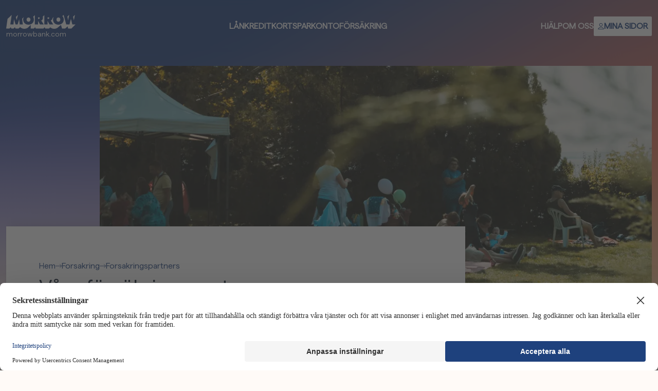

--- FILE ---
content_type: text/html; charset=utf-8
request_url: https://morrowbank.se/forsakring/forsakringspartners
body_size: 60028
content:
<!DOCTYPE html><html lang="se" class="scroll-p-[104px] scroll-smooth"><head><meta charSet="utf-8" data-next-head=""/><meta name="viewport" content="width=device-width" data-next-head=""/><title data-next-head="">Morrow Bank | Försäkringspartners</title><meta name="description" content="Vi jobbar med BNP Paribas Cardif och Gouda försäkring för att kunna ge dig de bästa försäkringarna för både kreditkort och lån." data-next-head=""/><meta name="theme-color" content="#204382" data-next-head=""/><meta property="og:title" content="Morrow Bank | Försäkringspartners" data-next-head=""/><meta property="og:description" content="Vi jobbar med BNP Paribas Cardif och Gouda försäkring för att kunna ge dig de bästa försäkringarna för både kreditkort och lån." data-next-head=""/><meta property="og:image" content="https://morrowbank.se/images/open-graph-purple.png" data-next-head=""/><link rel="canonical" href="https://morrowbank.se/forsakring/forsakringspartners" data-next-head=""/><meta property="og:site_name" content="Morrow Bank" data-next-head=""/><meta property="og:type" content="website" data-next-head=""/><meta name="trustpilot-one-time-domain-verification-id" content="1deb5c3f-c9ff-47b9-99f8-555f6e7e0e69" data-next-head=""/><link rel="sitemap" type="application/xml" title="Sitemap" href="https://morrowbank.se/sitemap.xml" data-next-head=""/><meta name="twitter:description" content="Vi jobbar med BNP Paribas Cardif och Gouda försäkring för att kunna ge dig de bästa försäkringarna för både kreditkort och lån." data-next-head=""/><meta name="twitter:card" content="summary_large_image" data-next-head=""/><meta property="twitter:domain" content="morrowbank.se" data-next-head=""/><meta name="twitter:title" content="Morrow Bank | Försäkringspartners" data-next-head=""/><meta name="twitter:image" content="https://morrowbank.se/images/open-graph-purple.png" data-next-head=""/><link rel="icon" type="image/x-icon" href="/favicon.ico"/><link rel="manifest" href="/site.webmanifest"/><link rel="apple-touch-icon" sizes="180x180" href="/apple-touch-icon.png"/><link rel="icon" type="image/png" sizes="48x48" href="/favicon-48x48.png"/><link rel="android-chrome" sizes="192x192" href="/android-chrome-192x192.png"/><link rel="android-chrome" sizes="512x512" href="/android-chrome-512x512.png"/><link rel="preload" href="/_next/static/media/8cf920bb227f1381-s.p.woff2" as="font" type="font/woff2" crossorigin="anonymous" data-next-font="size-adjust"/><link rel="preload" href="/_next/static/css/75e80c0493d40938.css" as="style"/><link rel="stylesheet" href="/_next/static/css/75e80c0493d40938.css" data-n-g=""/><noscript data-n-css=""></noscript><script defer="" noModule="" src="/_next/static/chunks/polyfills-42372ed130431b0a.js"></script><script src="/_next/static/chunks/webpack-96c462e356ef27e4.js" defer=""></script><script src="/_next/static/chunks/framework-ce79367e50cb90fd.js" defer=""></script><script src="/_next/static/chunks/main-1876a6c823dc37f9.js" defer=""></script><script src="/_next/static/chunks/pages/_app-2c21c79b96e4b66d.js" defer=""></script><script src="/_next/static/chunks/6317-bf02017bb8ede40e.js" defer=""></script><script src="/_next/static/chunks/9293-d97f477973ebbfb1.js" defer=""></script><script src="/_next/static/chunks/4866-e5a0d37174367337.js" defer=""></script><script src="/_next/static/chunks/4709-ee18d31ca0287754.js" defer=""></script><script src="/_next/static/chunks/5303-9b33ca97cacf0cdd.js" defer=""></script><script src="/_next/static/chunks/6462-ac27a954ee903449.js" defer=""></script><script src="/_next/static/chunks/2477-6bc0a3b4e7c6f39b.js" defer=""></script><script src="/_next/static/chunks/8601-7f0d421bbec0ef55.js" defer=""></script><script src="/_next/static/chunks/pages/_sites/%5B...params%5D-d700b50849f1f3b8.js" defer=""></script><script src="/_next/static/YAoH8kfO3PTD2KLvnwUtz/_buildManifest.js" defer=""></script><script src="/_next/static/YAoH8kfO3PTD2KLvnwUtz/_ssgManifest.js" defer=""></script></head><body class="bg-background-beige"><div id="__next"><div class="__variable_d5f1f9 bg-background-beige font-sans"><div id="data-theme-container" class="page-height bg-gradient-purple" data-theme="purple"><header class="header fixed top-0 z-50 w-full false"><a class="skip-link" href="#main-content" aria-label="Gå till huvudinnehåll">Gå till huvudinnehåll</a><nav class="container mx-auto flex flex-row items-center justify-between gap-1 px-4 py-4 sm:px-3 md:py-7"><a href="/"><div class="flex flex-col"><svg xmlns="http://www.w3.org/2000/svg" viewBox="0 0 136 30" class="logo-menu" width="120" height="30" fill="currentColor" style="aspect-ratio:136 / 30"><path d="M126.949 8.878h-.107l-2.751 10.572h-6.407L112.54.753l-.033-.015-2.386 2.363a8.967 8.967 0 0 1 1.954 2.832c.534 1.206.802 2.56.802 4.057 0 1.498-.268 2.864-.802 4.097a9.254 9.254 0 0 1-2.216 3.158c-.944.873-2.057 1.547-3.337 2.022-1.281.477-2.671.714-4.166.714-1.495 0-2.883-.237-4.164-.714-1.28-.475-2.388-1.15-3.324-2.022a9.351 9.351 0 0 1-2.202-3.158c-.534-1.233-.801-2.6-.801-4.097 0-1.497.267-2.849.801-4.057.172-.39.37-.761.584-1.112h-.005l-2.588 2.562c-.08.915-.352 1.737-.826 2.461-.57.873-1.386 1.547-2.45 2.022l4.798 7.586h-7.298l-3.622-6.687h-.187v6.687h-6.168V1.132l-.027-.008-3.29 3.257c.282.687.424 1.5.424 2.439 0 1.146-.284 2.155-.851 3.027-.567.872-1.385 1.547-2.449 2.021l4.798 7.587H66.21l-3.621-6.687H62.4v6.687h-6.167V1.13l-.028-.007-3.362 3.56c.25.394.472.809.666 1.249.535 1.206.802 2.56.802 4.057 0 1.498-.267 2.864-.802 4.097a9.25 9.25 0 0 1-2.216 3.158 9.926 9.926 0 0 1-3.337 2.022c-1.28.477-2.671.714-4.164.714-1.492 0-2.883-.237-4.166-.714-1.28-.475-2.388-1.15-3.322-2.022a9.35 9.35 0 0 1-2.201-3.158c-.535-1.233-.802-2.6-.802-4.097 0-1.497.267-2.849.802-4.057.172-.39.369-.761.584-1.115h-.008l-3.47 3.435 1.463 11.197h-6.118s-.978-8.854-1.11-10.372c-.212 1.362-3.013 10.372-3.013 10.372h-4.044s-2.8-9.01-3.012-10.372c-.105 1.283-1.111 10.372-1.111 10.372h-6.1L10.823.77 10.8.739 2.663 8.794 0 27.505h6.417l2.494-2.468 1.313 2.468h4.36l2.494-2.468 1.315 2.468h6.118l2.953-2.923s2.489 3.452 8.182 3.452c3.724 0 6.333-1.571 7.715-2.94l4.718-4.67v7.084h6.16l2.494-2.469 1.315 2.469H72.91s2.463-2.392 2.48-2.455c.025.063 1.326 2.455 1.326 2.455h7.299l2.463-2.44s2.454 2.969 7.716 2.969c3.736 0 6.2-1.629 7.712-2.938 1.55-1.342 5.457-4.676 5.457-4.676l2.159 7.085h6.407l4.431-4.386 1.095 4.386h6.408L136 19.452h-6.38l-2.671-10.571v-.003Z"></path><path d="M20.425 10.84h.105c.554-2.565 2.548-9.583 2.688-10.072l-.02-.03-4.236 4.194c.582 2.2 1.218 4.685 1.463 5.908ZM121.398 11.258h-.107l-1.341-6.946 3.609-3.574.025.013-2.186 10.507ZM83.68 8.364a2.17 2.17 0 0 1-.714.225l-.002.003a5.25 5.25 0 0 1-.701.051h-1.246V5.631h1.51c.195 0 .407.013.637.04.23.027.442.089.636.185.195.096.355.242.477.435.122.195.185.46.185.793 0 .334-.075.603-.225.806-.15.202-.334.36-.557.474ZM103.838 6.261a3.754 3.754 0 0 0-1.482-.291 3.8 3.8 0 0 0-1.495.291 3.494 3.494 0 0 0-1.189.806c-.329.343-.586.766-.773 1.268a4.69 4.69 0 0 0-.28 1.65c0 .598.093 1.181.28 1.693.187.511.444.951.773 1.322.33.37.724.657 1.189.86a3.68 3.68 0 0 0 1.495.304c.534 0 1.028-.101 1.482-.304.455-.203.849-.49 1.189-.86.339-.37.601-.81.788-1.322.187-.512.28-1.075.28-1.693 0-.617-.093-1.149-.28-1.65a3.53 3.53 0 0 0-.788-1.268 3.636 3.636 0 0 0-1.189-.806ZM132.717 11.258h-.107l-1.552-6.87 3.686-3.65.008.107-2.035 10.413ZM64.496 5.666c.23.027.442.089.636.185l-.002.003c.194.096.354.242.477.435.122.195.184.46.184.793s-.075.603-.224.805c-.15.203-.335.361-.557.475a2.17 2.17 0 0 1-.714.225c-.255.034-.49.052-.701.052h-1.246V5.626h1.51c.195 0 .407.013.637.04ZM42.303 13.863a3.372 3.372 0 0 1-1.188-.86c-.33-.371-.587-.811-.774-1.322a5.031 5.031 0 0 1-.28-1.693c0-.598.093-1.15.28-1.65.187-.503.444-.925.774-1.269.33-.343.726-.61 1.188-.805a3.802 3.802 0 0 1 1.495-.292c.534 0 1.029.1 1.483.292.454.193.848.462 1.188.805.34.344.601.766.789 1.268a4.61 4.61 0 0 1 .28 1.65c0 .619-.093 1.182-.28 1.694a3.969 3.969 0 0 1-.79 1.322c-.339.37-.733.657-1.187.86a3.599 3.599 0 0 1-1.483.303 3.682 3.682 0 0 1-1.495-.303Z"></path></svg><span class="mobile-body leading-small text-current">morrowbank.com</span></div></a><ul class="hidden grow justify-center gap-6 lg:flex"><li class="hidden lg:block"><a class="mobile-strong sm:strong transform pb-2 uppercase hover:border-b-2  focus:border-b-2 focus:outline-none  hover:border-b-white" href="/lan">Lån</a></li><li class="hidden lg:block"><a class="mobile-strong sm:strong transform pb-2 uppercase hover:border-b-2  focus:border-b-2 focus:outline-none  hover:border-b-white" href="/kreditkort">Kreditkort</a></li><li class="hidden lg:block"><a class="mobile-strong sm:strong transform pb-2 uppercase hover:border-b-2  focus:border-b-2 focus:outline-none  hover:border-b-white" href="/sparkonto">Sparkonto</a></li><li class="hidden lg:block"><a class="mobile-strong sm:strong transform pb-2 uppercase hover:border-b-2  focus:border-b-2 focus:outline-none  hover:border-b-white" href="/forsakring">Försäkring</a></li></ul><div class="flex items-center"><ul class="hidden items-center gap-6 lg:flex"><li><a class="mobile-strong sm:strong transform pb-2 uppercase hover:border-b-2  focus:border-b-2 focus:outline-none  hover:border-b-white" href="/hjalp">Hjälp</a></li><li><a class="mobile-strong sm:strong transform pb-2 uppercase hover:border-b-2  focus:border-b-2 focus:outline-none  hover:border-b-white" href="/om-oss">Om oss</a></li><li><a class="flex items-center gap-1 whitespace-nowrap  rounded-sm p-2 bg-background-white text-800" target="_blank" rel="noopener noreferrer" href="https://my.morrowbank.se/mypage"><svg width="12" height="12" viewBox="0 0 24 24" fill="none" xmlns="http://www.w3.org/2000/svg"><g clip-path="url(#clip0_336_1007)"><path fill-rule="evenodd" clip-rule="evenodd" d="M12 1.85715C9.47523 1.85715 7.42853 3.90385 7.42853 6.42858C7.42853 8.95331 9.47523 11 12 11C14.5247 11 16.5714 8.95331 16.5714 6.42858C16.5714 3.90385 14.5247 1.85715 12 1.85715ZM5.42853 6.42858C5.42853 2.79928 8.37066 -0.142853 12 -0.142853C15.6293 -0.142853 18.5714 2.79928 18.5714 6.42858C18.5714 10.0579 15.6293 13 12 13C8.37066 13 5.42853 10.0579 5.42853 6.42858Z" fill="currentColor"></path><path fill-rule="evenodd" clip-rule="evenodd" d="M4.85389 16.7441C6.92906 15.2303 9.43135 14.4146 12 14.4146C14.5686 14.4146 17.0709 15.2303 19.1461 16.7441C21.2213 18.2579 22.7621 20.3915 23.5465 22.8375C23.6441 23.1417 23.5904 23.4741 23.4022 23.7322C23.2139 23.9902 22.9137 24.1429 22.5943 24.1429H1.40571C1.08628 24.1429 0.78607 23.9902 0.59782 23.7322C0.409569 23.4741 0.355931 23.1417 0.453474 22.8375C1.23786 20.3915 2.77871 18.2579 4.85389 16.7441ZM12 16.4146C9.85502 16.4146 7.76546 17.0957 6.03256 18.3598C4.68026 19.3463 3.59969 20.648 2.87899 22.1429H21.121C20.4003 20.648 19.3197 19.3463 17.9674 18.3598C16.2345 17.0957 14.145 16.4146 12 16.4146Z" fill="currentColor"></path></g></svg><span class="mobile-strong sm:strong uppercase text-menu-size">Mina sidor</span></a></li></ul><div class="flex flex-wrap items-center justify-end gap-[1px] sm:gap-2 lg:hidden"><a class="flex items-center gap-1 whitespace-nowrap  rounded-sm p-2 bg-background-white text-800" target="_blank" rel="noopener noreferrer" href="https://my.morrowbank.se/mypage"><svg width="12" height="12" viewBox="0 0 24 24" fill="none" xmlns="http://www.w3.org/2000/svg"><g clip-path="url(#clip0_336_1007)"><path fill-rule="evenodd" clip-rule="evenodd" d="M12 1.85715C9.47523 1.85715 7.42853 3.90385 7.42853 6.42858C7.42853 8.95331 9.47523 11 12 11C14.5247 11 16.5714 8.95331 16.5714 6.42858C16.5714 3.90385 14.5247 1.85715 12 1.85715ZM5.42853 6.42858C5.42853 2.79928 8.37066 -0.142853 12 -0.142853C15.6293 -0.142853 18.5714 2.79928 18.5714 6.42858C18.5714 10.0579 15.6293 13 12 13C8.37066 13 5.42853 10.0579 5.42853 6.42858Z" fill="currentColor"></path><path fill-rule="evenodd" clip-rule="evenodd" d="M4.85389 16.7441C6.92906 15.2303 9.43135 14.4146 12 14.4146C14.5686 14.4146 17.0709 15.2303 19.1461 16.7441C21.2213 18.2579 22.7621 20.3915 23.5465 22.8375C23.6441 23.1417 23.5904 23.4741 23.4022 23.7322C23.2139 23.9902 22.9137 24.1429 22.5943 24.1429H1.40571C1.08628 24.1429 0.78607 23.9902 0.59782 23.7322C0.409569 23.4741 0.355931 23.1417 0.453474 22.8375C1.23786 20.3915 2.77871 18.2579 4.85389 16.7441ZM12 16.4146C9.85502 16.4146 7.76546 17.0957 6.03256 18.3598C4.68026 19.3463 3.59969 20.648 2.87899 22.1429H21.121C20.4003 20.648 19.3197 19.3463 17.9674 18.3598C16.2345 17.0957 14.145 16.4146 12 16.4146Z" fill="currentColor"></path></g></svg><span class="mobile-strong sm:strong uppercase text-menu-size">Mina sidor</span></a><nav aria-label="Main" data-orientation="horizontal" dir="ltr"><div style="position:relative"><ul data-orientation="horizontal" dir="ltr"><li><button id="radix-«R1bh6»-trigger-radix-«R7bh6»" data-state="closed" aria-expanded="false" aria-controls="radix-«R1bh6»-content-radix-«R7bh6»" class="relative z-50 flex cursor-pointer touch-manipulation items-center gap-1 rounded-sm p-2 bg-background-white text-800" data-radix-collection-item=""><svg xmlns="http://www.w3.org/2000/svg" fill="none" viewBox="0 0 24 24" width="12" height="12"><path fill="currentColor" d="M0 3.66667C0 2.74479 0.766071 2 1.71429 2H22.2857C23.2339 2 24 2.74479 24 3.66667C24 4.58854 23.2339 5.33333 22.2857 5.33333H1.71429C0.766071 5.33333 0 4.58854 0 3.66667ZM0 12C0 11.0781 0.766071 10.3333 1.71429 10.3333H22.2857C23.2339 10.3333 24 11.0781 24 12C24 12.9219 23.2339 13.6667 22.2857 13.6667H1.71429C0.766071 13.6667 0 12.9219 0 12ZM24 20.3333C24 21.2552 23.2339 22 22.2857 22H1.71429C0.766071 22 0 21.2552 0 20.3333C0 19.4115 0.766071 18.6667 1.71429 18.6667H22.2857C23.2339 18.6667 24 19.4115 24 20.3333Z"></path></svg><span class="mobile-strong sm:strong text-menu-size uppercase">Meny</span></button></li></ul></div></nav></div></div></nav></header><script type="application/ld+json">{"@context":"https://schema.org","@type":"Organization","name":"Morrow Bank AB","url":"morrowbank.se","logo":"morrowbank.se/images/open-graph-purple.png"}</script><script type="application/ld+json">{"@context":"https://schema.org","@type":"Article","headline":"Våra försäkringspartners","description":"Om du har frågor runt försäkringen eller en anmäld skada kan du kontakta våra försäkringspartners.\n","image":"https://cdn.sanity.io/images/rdsuiejb/prod2024q3copy/4c5233ef59bdda02a7fe0725984831843006361f-3986x5979.jpg","datePublished":"2023-04-28T13:32:38Z","dateModified":"2025-03-31T07:00:07Z"}</script><div class="bg-white-to-transparent absolute bottom-0 z-20 h-48 w-full"></div><main id="main-content" class="page-height relative z-30 pt-32"><div class="container mx-auto flex flex-col justify-between gap-8 px-0 sm:px-3"><article class="articlePageWrapper"><div class="articlePageWrapper__img"><img alt="En fest pågår i avlägset perspektiv med ett partytält och ballonger. Festen äger rum på ett stort grönt fält." loading="lazy" class="" fetchpriority="high" srcSet="https://cdn.sanity.io/images/rdsuiejb/prod2024q3copy/4c5233ef59bdda02a7fe0725984831843006361f-3986x5979.jpg?auto=format&amp;crop=entropy&amp;fit=crop&amp;h=185&amp;q=75&amp;w=324 324w, https://cdn.sanity.io/images/rdsuiejb/prod2024q3copy/4c5233ef59bdda02a7fe0725984831843006361f-3986x5979.jpg?auto=format&amp;crop=entropy&amp;fit=crop&amp;h=369&amp;q=75&amp;w=648 648w, https://cdn.sanity.io/images/rdsuiejb/prod2024q3copy/4c5233ef59bdda02a7fe0725984831843006361f-3986x5979.jpg?auto=format&amp;crop=entropy&amp;fit=crop&amp;h=554&amp;q=75&amp;w=972 972w, https://cdn.sanity.io/images/rdsuiejb/prod2024q3copy/4c5233ef59bdda02a7fe0725984831843006361f-3986x5979.jpg?auto=format&amp;crop=entropy&amp;fit=crop&amp;h=738&amp;q=75&amp;w=1296 1296w, https://cdn.sanity.io/images/rdsuiejb/prod2024q3copy/4c5233ef59bdda02a7fe0725984831843006361f-3986x5979.jpg?auto=format&amp;crop=entropy&amp;fit=crop&amp;h=1107&amp;q=75&amp;w=1944 1944w, https://cdn.sanity.io/images/rdsuiejb/prod2024q3copy/4c5233ef59bdda02a7fe0725984831843006361f-3986x5979.jpg?auto=format&amp;crop=entropy&amp;fit=crop&amp;h=1476&amp;q=75&amp;w=2592 2592w" src="https://cdn.sanity.io/images/rdsuiejb/prod2024q3copy/4c5233ef59bdda02a7fe0725984831843006361f-3986x5979.jpg?auto=format&amp;crop=entropy&amp;fit=crop&amp;h=738&amp;q=75&amp;w=1296" width="1296" height="738"/></div><div class="articlePageWrapper__article flex flex-col gap-10 text-text-dark"><div class="flex flex-col gap-5"><script type="application/ld+json">{"@context":"https://schema.org","@type":"BreadcrumbList","itemListElement":[{"@type":"ListItem","position":1,"item":"morrowbank.se/forsakring"},{"@type":"ListItem","position":2,"item":"morrowbank.se/forsakring/forsakringspartners"}]}</script><ol class="mobile-body sm:body inline-flex list-none gap-2 p-0 text-800"><li class="flex items-center gap-2"><a class="hover:underline" href="/"><span>Hem</span></a><svg xmlns="http://www.w3.org/2000/svg" fill="none" viewBox="0 0 24 24" width="12" height="16"><path stroke="currentColor" stroke-linecap="round" stroke-linejoin="round" stroke-width="1.7" d="M0.856934 12H23.1426"></path><path stroke="currentColor" stroke-linecap="round" stroke-linejoin="round" stroke-width="1.7" d="M17.1431 18L23.1431 12L17.1431 6"></path></svg></li><li class="flex items-center gap-2"><a class="hover:underline" href="/forsakring">Forsakring</a><svg xmlns="http://www.w3.org/2000/svg" fill="none" viewBox="0 0 24 24" width="12" height="16"><path stroke="currentColor" stroke-linecap="round" stroke-linejoin="round" stroke-width="1.7" d="M0.856934 12H23.1426"></path><path stroke="currentColor" stroke-linecap="round" stroke-linejoin="round" stroke-width="1.7" d="M17.1431 18L23.1431 12L17.1431 6"></path></svg></li><li><a class="hover:underline" href="/forsakring/forsakringspartners">Forsakringspartners</a></li></ol><div class="flex flex-col"><h1 class="mobile-h1 sm:h1">Våra försäkringspartners</h1></div><span class="mobile-h2 sm:h2">Om du har frågor runt försäkringen eller en anmäld skada kan du kontakta våra försäkringspartners.
</span></div><div class="flex max-w-prose flex-col gap-4"><h2 class="mobile-h2 sm:h2">Kontaktinformation:</h2><h3 class="mobile-h3 sm:h3">BNP Paribas Cardif</h3><div role="paragraph" class="mobile-body sm:body max-w-prose"><strong>Betalskydd och köpskydd<br/></strong>Hemsida: <a class="mobile-strong sm:strong text-800 hover:underline" rel="noreferrer noopener" href="http://www.bnpparibascardif.se/">www.bnpparibascardif.se</a><br/>E-post: info@bnpparibascardif.se<br/>Telefon: + 46 (0)20 52 52 56</div><br/><h3 class="mobile-h3 sm:h3">Gouda Försäkring</h3><div role="paragraph" class="mobile-body sm:body max-w-prose"><strong>Reseförsäkring<br/></strong>Hemsida: <a class="mobile-strong sm:strong text-800 hover:underline" rel="noreferrer noopener" href="http://www.gouda-rf.se/">www.gouda-rf.se</a></div><div role="paragraph" class="mobile-body sm:body max-w-prose"><strong>Vid akut hjälp på resa:<br/></strong>Gouda alarmcentral dygnet runt<br/>Telefon: +45 70 10 50 50</div><div role="paragraph" class="mobile-body sm:body max-w-prose"><strong>Inte akut skada:<br/></strong>E-post: info@gouda-rf.se<br/>Telefon kundservice: + 46 (0)8 615 28 00<br/>Telefon skadeavdelning: +46 (0)8 615 28 00</div><br/><div role="paragraph" class="mobile-body sm:body max-w-prose">För villkor och mer information om de olika försäkringarna, <span class="inline-block"><a class="mobile-strong sm:strong text-800 hover:underline" href="/forsakring">gå till vår försäkrings-sida</a></span>.</div><div role="paragraph" class="mobile-body sm:body max-w-prose">För att anmäla en skada, läs mer på <span class="inline-block"><a class="mobile-strong sm:strong text-800 hover:underline" href="/forsakring/anmal-skada">skadeanmälnings-sidan</a></span>.</div></div></div></article><div class="max-w-[1076px]"><div class="flex flex-col gap-8 bg-background-white p-8 @container sm:rounded md:px-8 md:py-12"><h2 class="mobile-h2 sm:h2 text-text-dark">Här kan du läsa mer om...</h2><div class="grid grid-cols-1 gap-8 @lg:grid-cols-2"><div class="flex flex-col gap-2 text-text-dark"><h3 class="mobile-h3 sm:h3">Är olyckan framme?</h3><div class="mobile-body sm:body max-w-prose"><p class="mobile-body sm:body max-w-prose">Ibland händer något oväntat, och då är det skönt att vara försäkrad. Vi står redo att hjälpa dig. </p></div><div><a class="rounded-sm button cursor-pointer focus:outline-2 focus:outline-800 whitespace-wrap button-arrow text-800 text-left" href="/forsakring/anmal-skada">Anmäl skada</a></div></div></div></div></div></div></main><footer class="footer z-40 flex flex-col "><div class="container mx-auto flex flex-col justify-between gap-8 px-4 sm:px-3"><div class=" footer__content z-30 flex flex-col justify-between gap-8 lg:flex-row"><nav><div class="flex flex-col gap-8"><ul class="grid max-w-xs grid-cols-2 gap-y-3"><li><a class="mobile-strong sm:strong text-800 hover:underline" href="/om-oss">Om oss</a></li><li><a class="mobile-strong sm:strong text-800 hover:underline" href="/hjalp">FAQ / Kontakt</a></li><li><a class="mobile-strong sm:strong text-800 hover:underline" href="/priser-och-villkor">Priser och villkor</a></li><li><a class="mobile-strong sm:strong text-800 hover:underline" target="_blank" rel="noopener noreferrer" href="https://careers.morrowbank.com">Jobba hos oss</a></li><li><a class="mobile-strong sm:strong text-800 hover:underline" target="_blank" rel="noopener noreferrer" href="https://ir.morrowbank.com">Investor Relations</a></li><li><a class="mobile-strong sm:strong text-800 hover:underline" target="_blank" rel="noopener noreferrer" href="https://morrowbank.no/artikler/open-banking">Open Banking</a></li><li><a class="mobile-strong sm:strong text-800 hover:underline" href="/information/tillganglighetsutlatande">Tillgänglighetsutlåtande</a></li></ul><div><a class="mobile-strong sm:strong text-800 hover:underline" href="/cookies-personuppgifter">Cookies | Personuppgifter</a></div><div><p class="mobile-body sm:body max-w-prose">Vi använder cookies för att hemsidan ska fungera optimalt, för analys och statistik och för att kunna anpassa innehåll och annonser.</p></div></div></nav><div class="flex flex-col gap-4 lg:text-right"><ul class="flex gap-6 text-800 lg:justify-end"><li><a target="_blank" rel="noopener noreferrer" aria-label="LinkedIn" href="https://www.linkedin.com/company/morrow-bank-asa/"><svg xmlns="http://www.w3.org/2000/svg" fill="none" viewBox="0 0 24 24" width="24" height="24"><path fill="currentColor" fill-rule="evenodd" d="M5 1C2.79086 1 1 2.79086 1 5V19C1 21.2091 2.79086 23 5 23H19C21.2091 23 23 21.2091 23 19V5C23 2.79086 21.2091 1 19 1H5ZM6.20455 7.90909C7.14594 7.90909 7.90909 7.14594 7.90909 6.20455C7.90909 5.26315 7.14594 4.5 6.20455 4.5C5.26315 4.5 4.5 5.26315 4.5 6.20455C4.5 7.14594 5.26315 7.90909 6.20455 7.90909ZM7.90909 19.5V9.27273H4.5V19.5H7.90909ZM12.3409 9.27273H9.27273V19.5H12.3409V13.3304C12.7362 12.6876 13.418 12 14.3864 12C15.75 12 16.0909 13.3636 16.0909 14.0455V19.5H19.5V14.0455C19.5 12.2184 18.7025 9.27273 15.75 9.27273C13.8721 9.27273 12.8294 9.95784 12.3409 10.5996V9.27273Z" clip-rule="evenodd"></path></svg></a></li></ul><div class="flex flex-col gap-10"><div class="mobile-body sm:body flex flex-col gap-2"><span>Morrow Bank AB</span><span>Torsgatan 13<!-- -->, <!-- -->111 23<!-- --> <!-- -->Stockholm</span><span>Org.nr: <!-- -->559490-6546</span></div></div></div></div><div id="theme"></div><div class="z-10 mx-auto text-text-light"><div class="flex flex-col"><svg xmlns="http://www.w3.org/2000/svg" viewBox="0 0 136 30" class="" width="136" height="30" fill="currentColor" style="aspect-ratio:136 / 30"><path d="M126.949 8.878h-.107l-2.751 10.572h-6.407L112.54.753l-.033-.015-2.386 2.363a8.967 8.967 0 0 1 1.954 2.832c.534 1.206.802 2.56.802 4.057 0 1.498-.268 2.864-.802 4.097a9.254 9.254 0 0 1-2.216 3.158c-.944.873-2.057 1.547-3.337 2.022-1.281.477-2.671.714-4.166.714-1.495 0-2.883-.237-4.164-.714-1.28-.475-2.388-1.15-3.324-2.022a9.351 9.351 0 0 1-2.202-3.158c-.534-1.233-.801-2.6-.801-4.097 0-1.497.267-2.849.801-4.057.172-.39.37-.761.584-1.112h-.005l-2.588 2.562c-.08.915-.352 1.737-.826 2.461-.57.873-1.386 1.547-2.45 2.022l4.798 7.586h-7.298l-3.622-6.687h-.187v6.687h-6.168V1.132l-.027-.008-3.29 3.257c.282.687.424 1.5.424 2.439 0 1.146-.284 2.155-.851 3.027-.567.872-1.385 1.547-2.449 2.021l4.798 7.587H66.21l-3.621-6.687H62.4v6.687h-6.167V1.13l-.028-.007-3.362 3.56c.25.394.472.809.666 1.249.535 1.206.802 2.56.802 4.057 0 1.498-.267 2.864-.802 4.097a9.25 9.25 0 0 1-2.216 3.158 9.926 9.926 0 0 1-3.337 2.022c-1.28.477-2.671.714-4.164.714-1.492 0-2.883-.237-4.166-.714-1.28-.475-2.388-1.15-3.322-2.022a9.35 9.35 0 0 1-2.201-3.158c-.535-1.233-.802-2.6-.802-4.097 0-1.497.267-2.849.802-4.057.172-.39.369-.761.584-1.115h-.008l-3.47 3.435 1.463 11.197h-6.118s-.978-8.854-1.11-10.372c-.212 1.362-3.013 10.372-3.013 10.372h-4.044s-2.8-9.01-3.012-10.372c-.105 1.283-1.111 10.372-1.111 10.372h-6.1L10.823.77 10.8.739 2.663 8.794 0 27.505h6.417l2.494-2.468 1.313 2.468h4.36l2.494-2.468 1.315 2.468h6.118l2.953-2.923s2.489 3.452 8.182 3.452c3.724 0 6.333-1.571 7.715-2.94l4.718-4.67v7.084h6.16l2.494-2.469 1.315 2.469H72.91s2.463-2.392 2.48-2.455c.025.063 1.326 2.455 1.326 2.455h7.299l2.463-2.44s2.454 2.969 7.716 2.969c3.736 0 6.2-1.629 7.712-2.938 1.55-1.342 5.457-4.676 5.457-4.676l2.159 7.085h6.407l4.431-4.386 1.095 4.386h6.408L136 19.452h-6.38l-2.671-10.571v-.003Z"></path><path d="M20.425 10.84h.105c.554-2.565 2.548-9.583 2.688-10.072l-.02-.03-4.236 4.194c.582 2.2 1.218 4.685 1.463 5.908ZM121.398 11.258h-.107l-1.341-6.946 3.609-3.574.025.013-2.186 10.507ZM83.68 8.364a2.17 2.17 0 0 1-.714.225l-.002.003a5.25 5.25 0 0 1-.701.051h-1.246V5.631h1.51c.195 0 .407.013.637.04.23.027.442.089.636.185.195.096.355.242.477.435.122.195.185.46.185.793 0 .334-.075.603-.225.806-.15.202-.334.36-.557.474ZM103.838 6.261a3.754 3.754 0 0 0-1.482-.291 3.8 3.8 0 0 0-1.495.291 3.494 3.494 0 0 0-1.189.806c-.329.343-.586.766-.773 1.268a4.69 4.69 0 0 0-.28 1.65c0 .598.093 1.181.28 1.693.187.511.444.951.773 1.322.33.37.724.657 1.189.86a3.68 3.68 0 0 0 1.495.304c.534 0 1.028-.101 1.482-.304.455-.203.849-.49 1.189-.86.339-.37.601-.81.788-1.322.187-.512.28-1.075.28-1.693 0-.617-.093-1.149-.28-1.65a3.53 3.53 0 0 0-.788-1.268 3.636 3.636 0 0 0-1.189-.806ZM132.717 11.258h-.107l-1.552-6.87 3.686-3.65.008.107-2.035 10.413ZM64.496 5.666c.23.027.442.089.636.185l-.002.003c.194.096.354.242.477.435.122.195.184.46.184.793s-.075.603-.224.805c-.15.203-.335.361-.557.475a2.17 2.17 0 0 1-.714.225c-.255.034-.49.052-.701.052h-1.246V5.626h1.51c.195 0 .407.013.637.04ZM42.303 13.863a3.372 3.372 0 0 1-1.188-.86c-.33-.371-.587-.811-.774-1.322a5.031 5.031 0 0 1-.28-1.693c0-.598.093-1.15.28-1.65.187-.503.444-.925.774-1.269.33-.343.726-.61 1.188-.805a3.802 3.802 0 0 1 1.495-.292c.534 0 1.029.1 1.483.292.454.193.848.462 1.188.805.34.344.601.766.789 1.268a4.61 4.61 0 0 1 .28 1.65c0 .619-.093 1.182-.28 1.694a3.969 3.969 0 0 1-.79 1.322c-.339.37-.733.657-1.187.86a3.599 3.599 0 0 1-1.483.303 3.682 3.682 0 0 1-1.495-.303Z"></path></svg><span class="mobile-body leading-small text-current">morrowbank.com</span></div></div></div></footer></div></div></div><script id="__NEXT_DATA__" type="application/json">{"props":{"pageProps":{"data":{"footerData":{"companyInformation":{"_type":"companyInformation","address":"Torsgatan 13","city":"Stockholm","legalName":"Morrow Bank AB","organizationNumber":"559490-6546","postalCode":"111 23"},"footer":{"_type":"footer","footerText":[{"_key":"1d25ae4b083d","_type":"block","children":[{"_key":"9ecba2038bfe0","_type":"span","marks":[],"text":"Vi använder cookies för att hemsidan ska fungera optimalt, för analys och statistik och för att kunna anpassa innehåll och annonser."}],"markDefs":[],"style":"normal","value":null}],"links":[{"_key":"df3cf15d058c","_type":"urls","text":"Om oss","url":{"externalLink":null,"internalLink":{"_id":"se-aboutUs","_type":"aboutUs","question":null,"slug":{"_type":"slug","current":"om-oss"}}}},{"_key":"6db721910bee","_type":"urls","text":"FAQ / Kontakt","url":{"externalLink":null,"internalLink":{"_id":"se-faq","_type":"faq","question":null,"slug":{"_type":"slug","current":"hjalp"}}}},{"_key":"b676f90ba716","_type":"urls","text":"Priser och villkor","url":{"externalLink":null,"internalLink":{"_id":"se-pricesAndTerms","_type":"pricesAndTerms","question":null,"slug":{"_type":"slug","current":"priser-och-villkor"}}}},{"_key":"f4680514e9f0","_type":"urls","text":"Jobba hos oss","url":{"externalLink":"https://careers.morrowbank.com","internalLink":null}},{"_key":"9c50348bb527","_type":"urls","text":"Investor Relations","url":{"externalLink":"https://ir.morrowbank.com","internalLink":null}},{"_key":"7c951cabae20","_type":"urls","text":"Open Banking","url":{"externalLink":"https://morrowbank.no/artikler/open-banking","internalLink":null}},{"_key":"59b840910b74","_type":"urls","text":"Tillgänglighetsutlåtande","url":{"externalLink":null,"internalLink":{"_id":"9ab801d0-5b66-4d11-bf2c-cda96d773e56","_type":"page","question":null,"slug":{"_type":"slug","current":"tillganglighetsutlatande"}}}}],"privacyPolicyLink":{"text":"Cookies | Personuppgifter","url":{"externalLink":null,"internalLink":{"_id":"se-privacyPolicy","_type":"privacyPolicy","question":null,"slug":{"_type":"slug","current":"cookies-personuppgifter"}}}}},"socialMedia":[{"_key":"19b6efcfe1fc","_type":"platform","icon":"linkedinIcon","name":"LinkedIn","url":"https://www.linkedin.com/company/morrow-bank-asa/"}]},"headerData":{"country":"se","header":{"aboutUsLink":{"text":"Om oss","url":{"externalLink":null,"internalLink":{"_id":"se-aboutUs","_type":"aboutUs","question":null,"slug":{"_type":"slug","current":"om-oss"}}}},"faqLink":{"text":"Hjälp","url":{"externalLink":null,"internalLink":{"_id":"se-faq","_type":"faq","question":null,"slug":{"_type":"slug","current":"hjalp"}}}},"links":[{"_key":"500f4a7441ac","_type":"urls","text":"Lån","url":{"externalLink":null,"internalLink":{"_id":"e8329ec3-e963-4c49-9bb9-886608a8946b","_type":"page","question":null,"slug":{"_type":"slug","current":"lan"}}}},{"_key":"1aae7bdcd39b","_type":"urls","text":"Kreditkort","url":{"externalLink":null,"internalLink":{"_id":"40fb82bd-6822-4d3b-80a7-6f296df2d6f7","_type":"page","question":null,"slug":{"_type":"slug","current":"kreditkort"}}}},{"_key":"31db3c8e999a","_type":"urls","text":"Sparkonto","url":{"externalLink":null,"internalLink":{"_id":"294896b1-d1c1-4ee1-a683-d1c6343b2d39","_type":"page","question":null,"slug":{"_type":"slug","current":"sparkonto"}}}},{"_key":"6e48939dcf13","_type":"urls","text":"Försäkring","url":{"externalLink":null,"internalLink":{"_id":"bafca552-e48b-4683-ad4e-edb6716b8112","_type":"page","question":null,"slug":{"_type":"slug","current":"forsakring"}}}}],"loginLink":{"text":"Mina sidor","url":{"externalLink":"https://my.morrowbank.se/mypage","internalLink":null}}}},"pageData":{"_createdAt":"2023-04-28T13:32:38Z","_id":"f856a3ce-a8f6-459e-ab58-eece78da4302","_rev":"ojlxg6XVJ21JUFsaOPPRpn","_type":"page","_updatedAt":"2025-03-31T07:00:07Z","allFaqCategories":[{"_id":"14e5691c-8cb4-4e4e-8f17-fef06f41ca84","description":null,"icon":"loanIcon","slug":{"_type":"slug","current":"lan"},"title":"Lån"},{"_id":"31f24b37-4fa0-4198-9c87-42f75ce37eb0","description":null,"icon":"houseIcon","slug":{"_type":"slug","current":"generelt"},"title":"Generelt"},{"_id":"54ea3cb9-3fbb-4570-9e8e-12c4c04ab4d8","description":null,"icon":"phoneIcon","slug":{"_type":"slug","current":"nettbank-och-app"},"title":"Mina Sidor och app"},{"_id":"5ddc0343-8be9-41f3-81c4-1131cd3fa308","description":null,"icon":"umbrellaIcon","slug":{"_type":"slug","current":"forsakring"},"title":"Försäkring"},{"_id":"acca8584-f4f9-4077-a950-39003c3928f3","description":null,"icon":"diamondIcon","slug":{"_type":"slug","current":"sparande"},"title":"Sparande"},{"_id":"e686d6e1-1388-4067-947e-94dfbd7fc1c1","description":null,"icon":"profileIcon","slug":{"_type":"slug","current":"kundinformation-och-sakerhet"},"title":"Kundinformation och säkerhet"},{"_id":"f6198a68-fc70-42a3-bf7d-f4aa8f76c7ba","description":null,"icon":"multipleDocumentIcon","slug":{"_type":"slug","current":"faktura-och-betalning"},"title":"Faktura och betalning"},{"_id":"f8e7e71b-5879-4a84-be36-e6dcd2cb9ef0","description":null,"icon":"creditCardIcon","slug":{"_type":"slug","current":"kreditkort"},"title":"Kreditkort"}],"article":{"articleTeaserList":{"articleTeaserListContent":[{"_key":"72f1007c305f","_type":"articleTeaserListContent","mainContent":[{"_key":"af8c8eac463c","_type":"block","children":[{"_key":"b662a5e3f4b20","_type":"span","marks":[],"text":"Ibland händer något oväntat, och då är det skönt att vara försäkrad. Vi står redo att hjälpa dig. "}],"markDefs":[],"style":"normal","value":null}],"primaryButton":{"_type":"button","buttonLink":{"externalLink":null,"internalLink":{"_id":"b8f69372-683e-4fa8-8d3a-608b218e83f3","_type":"page","question":null,"slug":{"_type":"slug","current":"anmal-skada"}},"title":"Meld skade"},"buttonText":"Anmäl skada"},"title":"Är olyckan framme?"}],"title":"Här kan du läsa mer om..."},"content":[{"_key":"6319498234bc","_type":"block","children":[{"_key":"37294ffd6ff8","_type":"span","marks":[],"text":"Kontaktinformation:"}],"markDefs":[],"style":"h2","value":null},{"_key":"d6654400229b","_type":"block","children":[{"_key":"d42657d36c130","_type":"span","marks":[],"text":"BNP Paribas Cardif"}],"markDefs":[],"style":"h3","value":null},{"_key":"d366436059d3","_type":"block","children":[{"_key":"1f5273f954160","_type":"span","marks":["strong"],"text":"Betalskydd och köpskydd\n"},{"_key":"380781d5f6b3","_type":"span","marks":[],"text":"Hemsida: "},{"_key":"d7083c76e3cc","_type":"span","marks":["ec1d7bfcb155"],"text":"www.bnpparibascardif.se"},{"_key":"d1d982dcd9a8","_type":"span","marks":[],"text":"\nE-post: info@bnpparibascardif.se\nTelefon: + 46 (0)20 52 52 56"}],"markDefs":[{"_key":"ec1d7bfcb155","_type":"link","href":"http://www.bnpparibascardif.se/"}],"style":"normal","value":null},{"_key":"8bce15a28fa6","_type":"block","children":[{"_key":"560d81b22118","_type":"span","marks":[],"text":""}],"markDefs":[],"style":"normal","value":null},{"_key":"938c3eb54fc0","_type":"block","children":[{"_key":"e3f9c9496e5f0","_type":"span","marks":[],"text":"Gouda Försäkring"}],"markDefs":[],"style":"h3","value":null},{"_key":"7b13c57450b6","_type":"block","children":[{"_key":"2bc3a2bc14fb0","_type":"span","marks":["strong"],"text":"Reseförsäkring\n"},{"_key":"6dbe594d22d9","_type":"span","marks":[],"text":"Hemsida: "},{"_key":"3e5a5329f6d2","_type":"span","marks":["b81cb094a33b"],"text":"www.gouda-rf.se"}],"markDefs":[{"_key":"b81cb094a33b","_type":"link","href":"http://www.gouda-rf.se/"}],"style":"normal","value":null},{"_key":"188149181bc1","_type":"block","children":[{"_key":"7fffa29033f3","_type":"span","marks":["strong"],"text":"Vid akut hjälp på resa:\n"},{"_key":"7e9829ea3806","_type":"span","marks":[],"text":"Gouda alarmcentral dygnet runt\nTelefon: +45 70 10 50 50"}],"markDefs":[],"style":"normal","value":null},{"_key":"e8c0aeb33c28","_type":"block","children":[{"_key":"89f79f88d2cf","_type":"span","marks":["strong"],"text":"Inte akut skada:\n"},{"_key":"4e42c0359f36","_type":"span","marks":[],"text":"E-post: info@gouda-rf.se\nTelefon kundservice: + 46 (0)8 615 28 00\nTelefon skadeavdelning: +46 (0)8 615 28 00"}],"markDefs":[],"style":"normal","value":null},{"_key":"d2d2e0771d17","_type":"block","children":[{"_key":"9e65b172f056","_type":"span","marks":[],"text":""}],"markDefs":[],"style":"normal","value":null},{"_key":"9fe3d9f9f5c7","_type":"block","children":[{"_key":"10e3b18a6363","_type":"span","marks":[],"text":"För villkor och mer information om de olika försäkringarna, "},{"_key":"7486731f0752","_type":"urls","url":{"externalLink":null,"internalLink":{"_id":"bafca552-e48b-4683-ad4e-edb6716b8112","_type":"page","question":null,"slug":{"_type":"slug","current":"forsakring"}}},"urlText":"gå till vår försäkrings-sida"},{"_key":"ec5cd85e2dd4","_type":"span","marks":[],"text":"."}],"markDefs":[],"style":"normal","value":null},{"_key":"c661aa2b5e04","_type":"block","children":[{"_key":"3005871b155c","_type":"span","marks":[],"text":"För att anmäla en skada, läs mer på "},{"_key":"5b99fe9546d1","_type":"urls","url":{"externalLink":null,"internalLink":{"_id":"b8f69372-683e-4fa8-8d3a-608b218e83f3","_type":"page","question":null,"slug":{"_type":"slug","current":"anmal-skada"}}},"urlText":"skadeanmälnings-sidan"},{"_key":"737183fc9439","_type":"span","marks":[],"text":"."}],"markDefs":[],"style":"normal","value":null}],"description":"Om du har frågor runt försäkringen eller en anmäld skada kan du kontakta våra försäkringspartners.\n","didYouKnow":null,"image":{"_type":"image","asset":{"_createdAt":"2023-04-25T10:22:22Z","_id":"image-4c5233ef59bdda02a7fe0725984831843006361f-3986x5979-jpg","_rev":"Kl11hEK2mwYk401NRVkmAe","_type":"sanity.imageAsset","_updatedAt":"2025-06-26T11:34:35Z","altText":"En fest pågår i avlägset perspektiv med ett partytält och ballonger. Festen äger rum på ett stort grönt fält.","assetId":"4c5233ef59bdda02a7fe0725984831843006361f","creditLine":null,"description":"Szabo Viktor","extension":"jpg","metadata":{"_type":"sanity.imageMetadata","blurHash":"dTF$e700xvoz?wDiWExttPt7Mxt7IqbIjrWBt7jrogRj","dimensions":{"_type":"sanity.imageDimensions","aspectRatio":0.6666666666666666,"height":5979,"width":3986},"hasAlpha":false,"isOpaque":true,"lqip":"[data-uri]","palette":{"_type":"sanity.imagePalette","darkMuted":{"_type":"sanity.imagePaletteSwatch","background":"#574f27","foreground":"#fff","population":5.09,"title":"#fff"},"darkVibrant":{"_type":"sanity.imagePaletteSwatch","background":"#6a5b11","foreground":"#fff","population":0.36,"title":"#fff"},"dominant":{"_type":"sanity.imagePaletteSwatch","background":"#999054","foreground":"#fff","population":10.02,"title":"#fff"},"lightMuted":{"_type":"sanity.imagePaletteSwatch","background":"#c5c2a4","foreground":"#000","population":0.7,"title":"#fff"},"lightVibrant":{"_type":"sanity.imagePaletteSwatch","background":"#eee3cb","foreground":"#000","population":0.14,"title":"#000"},"muted":{"_type":"sanity.imagePaletteSwatch","background":"#999054","foreground":"#fff","population":10.02,"title":"#fff"},"vibrant":{"_type":"sanity.imagePaletteSwatch","background":"#bc9c5d","foreground":"#000","population":0.01,"title":"#fff"}}},"mimeType":"image/jpeg","opt":{"media":{"tags":[{"_ref":"hgNHwHJXrMwwODQsnCwf9T","_type":"reference","_weak":true},{"_ref":"009IM2CnJTiF5XtWRsd2Bu","_type":"reference","_weak":true},{"_ref":"horv6K5FakAt9hZtRiTDop","_type":"reference","_weak":true},{"_ref":"1RfkboppIgotKw9F1BjVfp","_type":"reference","_weak":true}]}},"originalFilename":"outdoor-party.jpg","path":"images/rdsuiejb/prod2024q3copy/4c5233ef59bdda02a7fe0725984831843006361f-3986x5979.jpg","sha1hash":"4c5233ef59bdda02a7fe0725984831843006361f","size":4184682,"title":"Outdoor birthday party","uploadId":"YqVvibVbCGMVLfSTtxvLE9iHA6fdWTvS","url":"https://cdn.sanity.io/images/rdsuiejb/prod2024q3copy/4c5233ef59bdda02a7fe0725984831843006361f-3986x5979.jpg"}},"picture":null,"primaryButton":null,"showArticleTeaserList":true,"showDidYouKnow":false,"title":"Våra försäkringspartners","usePrimaryButton":false},"articles":null,"categories":null,"childCategories":null,"colorTheme":"purple","components":null,"contactUs":null,"content":null,"cookiePolicy":null,"country":"se","faqCategories":null,"faqPage":[],"frequentlyAskedQuestions":null,"hero":null,"image":null,"pageType":"article","parent":{"_ref":"bafca552-e48b-4683-ad4e-edb6716b8112","_type":"reference"},"privacyPolicy":null,"seo":{"_type":"seo","canonicalUrl":{"internalLink":{"_id":"f856a3ce-a8f6-459e-ab58-eece78da4302","_type":"page","question":null,"slug":{"_type":"slug","current":"forsakringspartners"}}},"hrefLangAttributes":null,"noIndex":false,"seoDescription":"Vi jobbar med BNP Paribas Cardif och Gouda försäkring för att kunna ge dig de bästa försäkringarna för både kreditkort och lån.","seoTitle":"Morrow Bank | Försäkringspartners"},"slug":{"_type":"slug","current":"forsakringspartners"},"title":"Insurance partners (Våra försäkringspartners)"},"privacyPolicyUrls":[{"country":"careers","slug":{"current":"privacy"}},{"country":"fi","slug":{"current":"cookies-yksityisyyspolitiikka"}},{"country":"no","slug":{"current":"cookies-personvern"}},{"country":"se","slug":{"current":"cookies-personuppgifter"}}]},"hostsAndGTMIds":[{"host":"morrowbank.no","gtmId":"GTM-TW4JW8G","locale":"no"},{"host":"morrowbank.se","gtmId":"GTM-P9QTXZC","locale":"se"},{"host":"morrowbank.fi","gtmId":"GTM-PWK8X2M","locale":"fi"},{"host":"careers.morrowbank.com","gtmId":"","locale":"en"},{"host":"ir.morrowbank.com","gtmId":"GTM-K9F4SMJR","locale":"en"}],"pathsWithIds":[{"absolutePath":"/_sites/no/artikler/nettsvindel","relativePath":"/no/artikler/nettsvindel","countryCode":"no","id":"00a0161a-5791-4d2d-bbcf-a4a51becae4b","type":"page","noIndex":false},{"absolutePath":"/_sites/no/artikler/varsling-og-informasjon","relativePath":"/no/artikler/varsling-og-informasjon","countryCode":"no","id":"00ba7b59-114e-4410-81c3-1cdde500ec75","type":"page","noIndex":false},{"absolutePath":"/_sites/no/kredittkort/wallets/apple-pay","relativePath":"/no/kredittkort/wallets/apple-pay","countryCode":"no","id":"025c6ccc-4425-4f86-83b3-b49cd4febea9","type":"page","noIndex":false},{"absolutePath":"/_sites/no/forsikring","relativePath":"/no/forsikring","countryCode":"no","id":"04cde09d-dcb0-48cf-87a2-0e3b024e1f94","type":"page","noIndex":false},{"absolutePath":"/_sites/no/lan/nominell-og-effektiv-rente","relativePath":"/no/lan/nominell-og-effektiv-rente","countryCode":"no","id":"059912ae-bde1-4a2a-b32b-b1c2afe85b67","type":"page","noIndex":false},{"absolutePath":"/_sites/no/sparing/innskuddsrente","relativePath":"/no/sparing/innskuddsrente","countryCode":"no","id":"0bd6330e-9cb5-49fb-9ee2-9b3dfa1c6ce4","type":"page","noIndex":false},{"absolutePath":"/_sites/no/sparing/hoyrentekonto","relativePath":"/no/sparing/hoyrentekonto","countryCode":"no","id":"0c89a7b4-d5ee-48f7-a314-779cc6377bda","type":"page","noIndex":false},{"absolutePath":"/_sites/no/artikler/open-banking","relativePath":"/no/artikler/open-banking","countryCode":"no","id":"13ead1a5-fc37-439b-9a5c-d3478f9e5008","type":"page","noIndex":true},{"absolutePath":"/_sites/no/artikler/handlekonto","relativePath":"/no/artikler/handlekonto","countryCode":"no","id":"1b59aed9-59a2-4a40-81f7-0a6fedfe3690","type":"page","noIndex":true},{"absolutePath":"/_sites/no/lan","relativePath":"/no/lan","countryCode":"no","id":"20bb54ed-514c-4e2d-8a26-df5e3afcfa32","type":"page","noIndex":false},{"absolutePath":"/_sites/no/artikler/sparetips-i-hverdagen","relativePath":"/no/artikler/sparetips-i-hverdagen","countryCode":"no","id":"2e7135a0-954f-4352-889f-6ae840b4ec6c","type":"page","noIndex":false},{"absolutePath":"/_sites/no/kredittkort/sikkerhet-pa-nett","relativePath":"/no/kredittkort/sikkerhet-pa-nett","countryCode":"no","id":"2ea7c62b-a795-43dc-8f16-3209e65e0041","type":"page","noIndex":false},{"absolutePath":"/_sites/no/kredittkort/kredittkort-med-betalingsanmerkning","relativePath":"/no/kredittkort/kredittkort-med-betalingsanmerkning","countryCode":"no","id":"326bb55d-d895-4220-a890-9d35aa882154","type":"page","noIndex":false},{"absolutePath":"/_sites/no/kredittkort","relativePath":"/no/kredittkort","countryCode":"no","id":"337d6c11-d453-4beb-80e7-87736f5c6256","type":"page","noIndex":false},{"absolutePath":"/_sites/no/sparing","relativePath":"/no/sparing","countryCode":"no","id":"34330c21-17f2-46df-a514-cb85e5a243b7","type":"page","noIndex":false},{"absolutePath":"/_sites/no/lan/tips-for-en-okonomisk-smart-sommer","relativePath":"/no/lan/tips-for-en-okonomisk-smart-sommer","countryCode":"no","id":"368c3bb8-be8c-4e5b-9826-1bab837e1fea","type":"page","noIndex":false},{"absolutePath":"/_sites/no/sparing/spare-til-barn","relativePath":"/no/sparing/spare-til-barn","countryCode":"no","id":"39b62ae2-f6b0-417c-8823-68033ce5928f","type":"page","noIndex":false},{"absolutePath":"/_sites/no/sparing/spare","relativePath":"/no/sparing/spare","countryCode":"no","id":"39f322b8-d73e-4d79-8060-1a21ffcdcd83","type":"page","noIndex":false},{"absolutePath":"/_sites/no/logget-ut","relativePath":"/no/logget-ut","countryCode":"no","id":"3ef61d9d-6914-4e53-b32f-96907d5572b7","type":"page","noIndex":true},{"absolutePath":"/_sites/no/artikler/morrow-bank-blir-svenske","relativePath":"/no/artikler/morrow-bank-blir-svenske","countryCode":"no","id":"3ef8c863-dc8d-4f02-85e6-43983c7389f6","type":"page","noIndex":false},{"absolutePath":"/_sites/no/kredittkort/cashback","relativePath":"/no/kredittkort/cashback","countryCode":"no","id":"3f579e60-b5fb-4a8d-9385-95749ce24905","type":"page","noIndex":false},{"absolutePath":"/_sites/no/artikler/gjennomgang-av-okonomien","relativePath":"/no/artikler/gjennomgang-av-okonomien","countryCode":"no","id":"3fdb008d-908b-4a97-bdfc-96379884600f","type":"page","noIndex":false},{"absolutePath":"/_sites/no/kredittkort/betale-regning-med-kredittkort","relativePath":"/no/kredittkort/betale-regning-med-kredittkort","countryCode":"no","id":"40c5e5f0-0383-4e9d-bcfe-c7c9b5e12921","type":"page","noIndex":false},{"absolutePath":"/_sites/no/forsikring/meld-skade","relativePath":"/no/forsikring/meld-skade","countryCode":"no","id":"42422d93-9ef4-4067-89e9-7578c947fadd","type":"page","noIndex":false},{"absolutePath":"/_sites/no/lan/uforutsette-utgifter","relativePath":"/no/lan/uforutsette-utgifter","countryCode":"no","id":"483c0793-1861-4f65-bd22-d998d5f6ef1e","type":"page","noIndex":false},{"absolutePath":"/_sites/no/refinansiering/refinansiering-uten-sikkerhet","relativePath":"/no/refinansiering/refinansiering-uten-sikkerhet","countryCode":"no","id":"4939b407-304f-4c7e-8876-b3d318fc414a","type":"page","noIndex":false},{"absolutePath":"/_sites/no/artikler/gjeldsregisteret","relativePath":"/no/artikler/gjeldsregisteret","countryCode":"no","id":"49ee7d01-2aa2-4ab4-ad08-261dba6b4c50","type":"page","noIndex":false},{"absolutePath":"/_sites/no/lan/hva-betyr-termingebyr-terminbelop-og-etableringsgebyr","relativePath":"/no/lan/hva-betyr-termingebyr-terminbelop-og-etableringsgebyr","countryCode":"no","id":"4c299e12-bf63-4419-855d-2c2fdab87d22","type":"page","noIndex":false},{"absolutePath":"/_sites/no/artikler/hva-er-forbruksgjeld","relativePath":"/no/artikler/hva-er-forbruksgjeld","countryCode":"no","id":"4e279a53-9e93-4635-9ced-615d482332b6","type":"page","noIndex":false},{"absolutePath":"/_sites/no/sparing/hvordan-fungerer-sparekonto","relativePath":"/no/sparing/hvordan-fungerer-sparekonto","countryCode":"no","id":"4f4db4fb-d3bd-478f-9d94-612f32651bf0","type":"page","noIndex":false},{"absolutePath":"/_sites/no/lan/smalan","relativePath":"/no/lan/smalan","countryCode":"no","id":"5018912e-1145-4a79-8c7b-9ccf3196134f","type":"page","noIndex":false},{"absolutePath":"/_sites/no/artikler/okonomisk-oversikt","relativePath":"/no/artikler/okonomisk-oversikt","countryCode":"no","id":"5106dda4-8fca-49aa-a815-bbd142aaf310","type":"page","noIndex":false},{"absolutePath":"/_sites/no/forsikring/samarbeidspartnere-forsikring","relativePath":"/no/forsikring/samarbeidspartnere-forsikring","countryCode":"no","id":"53caa243-3d0f-4b6b-87c0-8c819aa5f3e5","type":"page","noIndex":false},{"absolutePath":"/_sites/no/refinansiering/refinansiere-forbrukslan","relativePath":"/no/refinansiering/refinansiere-forbrukslan","countryCode":"no","id":"56e5ef2e-4d3e-4f81-b191-8d557aaa370c","type":"page","noIndex":false},{"absolutePath":"/_sites/no/artikler/nyttnavn","relativePath":"/no/artikler/nyttnavn","countryCode":"no","id":"5b612def-75e7-4184-8ef5-68ecc0421ba0","type":"page","noIndex":false},{"absolutePath":"/_sites/no/kredittkort/billig-reise-europa","relativePath":"/no/kredittkort/billig-reise-europa","countryCode":"no","id":"5d01e6ba-52bb-4499-9e28-8155d6b4a5c7","type":"page","noIndex":false},{"absolutePath":"/_sites/no/kredittkort/wallets/garmin-pay","relativePath":"/no/kredittkort/wallets/garmin-pay","countryCode":"no","id":"5e6feb57-c4be-4cd2-a38e-a7391492e9da","type":"page","noIndex":false},{"absolutePath":"/_sites/no/kredittkort/wallets","relativePath":"/no/kredittkort/wallets","countryCode":"no","id":"5f80ab01-bd4b-4e51-a4fe-8a8eee2698c7","type":"page","noIndex":false},{"absolutePath":"/_sites/no/kredittkort/wallets/samsung-pay","relativePath":"/no/kredittkort/wallets/samsung-pay","countryCode":"no","id":"65725681-7775-470b-bcf7-2bbc2252d61e","type":"page","noIndex":false},{"absolutePath":"/_sites/no/kredittkort/wallets/google-pay","relativePath":"/no/kredittkort/wallets/google-pay","countryCode":"no","id":"6cf01873-44ce-455a-8a83-abc0cfce8160","type":"page","noIndex":false},{"absolutePath":"/_sites/no/artikler/ansvarlig-langivning","relativePath":"/no/artikler/ansvarlig-langivning","countryCode":"no","id":"714ab7d3-918b-4381-9230-278f39345598","type":"page","noIndex":false},{"absolutePath":"/_sites/no/kredittkort/reisepartner","relativePath":"/no/kredittkort/reisepartner","countryCode":"no","id":"71c0fce2-f1fe-49f6-ac1f-8e05514688ae","type":"page","noIndex":false},{"absolutePath":"/_sites/no/sparing/gode-grunner-til-a-spare","relativePath":"/no/sparing/gode-grunner-til-a-spare","countryCode":"no","id":"71fcb560-1f63-47c1-a2e3-0f06f7038522","type":"page","noIndex":false},{"absolutePath":"/_sites/no/lan/lan-til-oppussing-av-hytte","relativePath":"/no/lan/lan-til-oppussing-av-hytte","countryCode":"no","id":"75118a1a-351b-4dc4-823a-8986d4552d65","type":"page","noIndex":false},{"absolutePath":"/_sites/no/artikler/mobilbank","relativePath":"/no/artikler/mobilbank","countryCode":"no","id":"7778ee0c-a4be-4dfc-9631-b28f772b7473","type":"page","noIndex":false},{"absolutePath":"/_sites/no/lan/blancolan","relativePath":"/no/lan/blancolan","countryCode":"no","id":"77e6caad-aa53-45e9-a083-c71a84cb99c4","type":"page","noIndex":false},{"absolutePath":"/_sites/no/lan/forbrukslan","relativePath":"/no/lan/forbrukslan","countryCode":"no","id":"7968d3e3-71dc-49b5-bb79-3477df9c28dc","type":"page","noIndex":false},{"absolutePath":"/_sites/no/kredittkort/komplett-kobling","relativePath":"/no/kredittkort/komplett-kobling","countryCode":"no","id":"801a292c-0ded-4e6c-a537-eb3f51883633","type":"page","noIndex":false},{"absolutePath":"/_sites/no/artikler/svindel","relativePath":"/no/artikler/svindel","countryCode":"no","id":"80eaa8f9-ef1c-48cc-b659-b02fb98121d5","type":"page","noIndex":false},{"absolutePath":"/_sites/no/kredittkort/ferietips","relativePath":"/no/kredittkort/ferietips","countryCode":"no","id":"8923c4e9-ff84-43e2-8578-7d4868b1fdec","type":"page","noIndex":false},{"absolutePath":"/_sites/no/refinansiering","relativePath":"/no/refinansiering","countryCode":"no","id":"8b7bdc48-13b3-4f1f-b79d-fb83dc9b2a48","type":"page","noIndex":false},{"absolutePath":"/_sites/no/lan/lage-egen-nedbetalingsplan","relativePath":"/no/lan/lage-egen-nedbetalingsplan","countryCode":"no","id":"8cd520ec-9a7c-4178-b2b0-8a849c201d78","type":"page","noIndex":false},{"absolutePath":"/_sites/no/artikler/hei-morrowbank","relativePath":"/no/artikler/hei-morrowbank","countryCode":"no","id":"8f8c9653-596c-4211-b531-5e236958a828","type":"page","noIndex":false},{"absolutePath":"/_sites/no/forsikring/betalingsforsikring","relativePath":"/no/forsikring/betalingsforsikring","countryCode":"no","id":"8fb42668-df41-4dfc-9238-e246c968c72f","type":"page","noIndex":false},{"absolutePath":"/_sites/no/forsikring/kjopsforsikring","relativePath":"/no/forsikring/kjopsforsikring","countryCode":"no","id":"92c271ae-230f-445b-b281-9e7ba2a30eb6","type":"page","noIndex":false},{"absolutePath":"/_sites/no/artikler/lan-med-betalingsanmerkning","relativePath":"/no/artikler/lan-med-betalingsanmerkning","countryCode":"no","id":"9803c7d8-1fe9-46e3-91ad-6bb123075d0c","type":"page","noIndex":false},{"absolutePath":"/_sites/no/lan/lan-til-forerkort","relativePath":"/no/lan/lan-til-forerkort","countryCode":"no","id":"995379c3-2905-4c03-9a42-ee904b6b748e","type":"page","noIndex":false},{"absolutePath":"/_sites/no/lan/opplaning","relativePath":"/no/lan/opplaning","countryCode":"no","id":"9ae00492-aab4-410c-b983-38c072b97df3","type":"page","noIndex":false},{"absolutePath":"/_sites/no/forsikring/reise-og-avbestillingsforsikring","relativePath":"/no/forsikring/reise-og-avbestillingsforsikring","countryCode":"no","id":"a139d389-1ebd-4298-b868-7c2c7457e4d3","type":"page","noIndex":false},{"absolutePath":"/_sites/no/lan/forbrukslan/forbrukslan-kalkulator","relativePath":"/no/lan/forbrukslan/forbrukslan-kalkulator","countryCode":"no","id":"ae013f98-4b41-46c9-8ff9-13d6354c9bcc","type":"page","noIndex":false},{"absolutePath":"/_sites/no/lan/forbrukslan/hva-er-forbrukslan","relativePath":"/no/lan/forbrukslan/hva-er-forbrukslan","countryCode":"no","id":"ae1b03cc-d46f-4294-b366-edb3536b6b44","type":"page","noIndex":false},{"absolutePath":"/_sites/no/artikler","relativePath":"/no/artikler","countryCode":"no","id":"b03dc3c6-7c04-4e85-802c-10817e21e7eb","type":"page","noIndex":false},{"absolutePath":"/_sites/no/artikler/partnere","relativePath":"/no/artikler/partnere","countryCode":"no","id":"b56f2c2b-5878-415f-97af-1f104172b9ca","type":"page","noIndex":true},{"absolutePath":"/_sites/no/kredittkort/wallets/vipps","relativePath":"/no/kredittkort/wallets/vipps","countryCode":"no","id":"b6a7b96a-dfa1-4fc8-93b4-503accb6296d","type":"page","noIndex":false},{"absolutePath":"/_sites/no/artikler/hvordan-pavirker-sivilstatusen-okonomien","relativePath":"/no/artikler/hvordan-pavirker-sivilstatusen-okonomien","countryCode":"no","id":"b76ce324-0de4-483f-ab94-8f62aeb3bd10","type":"page","noIndex":false},{"absolutePath":"/_sites/no/lan/bilreparasjon-finansiering","relativePath":"/no/lan/bilreparasjon-finansiering","countryCode":"no","id":"b948f381-a2a1-4003-add1-b9f5243afa8f","type":"page","noIndex":false},{"absolutePath":"/_sites/no/artikler/hei-host","relativePath":"/no/artikler/hei-host","countryCode":"no","id":"be46ea00-1435-4022-87b2-95adcd550b31","type":"page","noIndex":false},{"absolutePath":"/_sites/no/artikler/netthandel-sjekkliste","relativePath":"/no/artikler/netthandel-sjekkliste","countryCode":"no","id":"c2253696-d90d-425e-a8e7-d9ecdb72404b","type":"page","noIndex":false},{"absolutePath":"/_sites/no/artikler/personlig-okonomi","relativePath":"/no/artikler/personlig-okonomi","countryCode":"no","id":"c6831049-873b-4e86-97b1-577dc1f95b7a","type":"page","noIndex":false},{"absolutePath":"/_sites/no/refinansiering/innfri-lan","relativePath":"/no/refinansiering/innfri-lan","countryCode":"no","id":"ce1468fe-6a57-43c0-becb-f806ab3ea2b5","type":"page","noIndex":false},{"absolutePath":"/_sites/no/lan/uteplass","relativePath":"/no/lan/uteplass","countryCode":"no","id":"ce1eb956-ddf8-4b1a-b819-25c626ff040d","type":"page","noIndex":false},{"absolutePath":"/_sites/no/kredittkort/fordeler","relativePath":"/no/kredittkort/fordeler","countryCode":"no","id":"d3604cb0-8ace-4c73-97f0-7106f322e7e5","type":"page","noIndex":false},{"absolutePath":"/_sites/no/artikler/kundetiltak","relativePath":"/no/artikler/kundetiltak","countryCode":"no","id":"d3839e3c-1c11-457f-a79b-eed501eb6f7e","type":"page","noIndex":false},{"absolutePath":"/_sites/no/artikler/samfunnsansvar-redd-barna","relativePath":"/no/artikler/samfunnsansvar-redd-barna","countryCode":"no","id":"d7008b7a-35cd-4724-9a04-41257db2f6f3","type":"page","noIndex":false},{"absolutePath":"/_sites/no/lan/forbrukslan/soke-forbrukslan","relativePath":"/no/lan/forbrukslan/soke-forbrukslan","countryCode":"no","id":"d818b4ed-54ba-48f4-93d1-06a53b3a01c3","type":"page","noIndex":false},{"absolutePath":"/_sites/no/kredittkort/kredittkort-pa-reise","relativePath":"/no/kredittkort/kredittkort-pa-reise","countryCode":"no","id":"d904005f-ed26-4b31-aa60-d060bb986007","type":"page","noIndex":false},{"absolutePath":"/_sites/no/sparing/bufferkonto","relativePath":"/no/sparing/bufferkonto","countryCode":"no","id":"da542214-ba90-4215-bab8-48f0a3b102b6","type":"page","noIndex":false},{"absolutePath":"/_sites/no/kredittkort/mastercard-id-theft-protection","relativePath":"/no/kredittkort/mastercard-id-theft-protection","countryCode":"no","id":"db1dc223-2000-4f1a-9ca2-259fd7a7d98f","type":"page","noIndex":false},{"absolutePath":"/_sites/no/artikler/betale-ned-lan-eller-spare","relativePath":"/no/artikler/betale-ned-lan-eller-spare","countryCode":"no","id":"db41a591-acf6-45e4-b21d-eac0c8e36ff2","type":"page","noIndex":false},{"absolutePath":"/_sites/no/kredittkort/wallets/mdes","relativePath":"/no/kredittkort/wallets/mdes","countryCode":"no","id":"dc281eca-8f4d-4a2f-9bdd-7d5ef546cdd9","type":"page","noIndex":false},{"absolutePath":"/_sites/no/artikler/forbrukslan-eller-kredittkort","relativePath":"/no/artikler/forbrukslan-eller-kredittkort","countryCode":"no","id":"df1768b3-abc5-4c85-ae30-9d297e2d55ab","type":"page","noIndex":false},{"absolutePath":"/_sites/no/lan/lan-pa-dagen","relativePath":"/no/lan/lan-pa-dagen","countryCode":"no","id":"eeaa6ed3-405f-471d-9205-7a2de6717c8d","type":"page","noIndex":false},{"absolutePath":"/_sites/no/lan/samle-lan","relativePath":"/no/lan/samle-lan","countryCode":"no","id":"f02106d1-8e9a-4be9-a974-2aa007bb3779","type":"page","noIndex":false},{"absolutePath":"/_sites/no/lan/fleksibelt-lan","relativePath":"/no/lan/fleksibelt-lan","countryCode":"no","id":"f7417f5e-7b6c-4a39-b92c-97e2f1e5e9d8","type":"page","noIndex":false},{"absolutePath":"/_sites/no/kredittkort/utsatt-betaling","relativePath":"/no/kredittkort/utsatt-betaling","countryCode":"no","id":"f7825a51-57a7-48cd-b380-c3c64e1d23e6","type":"page","noIndex":false},{"absolutePath":"/_sites/no/lan/lan-til-oppussing","relativePath":"/no/lan/lan-til-oppussing","countryCode":"no","id":"f95799c7-45f3-4245-92ca-d5b29a909c6c","type":"page","noIndex":false},{"absolutePath":"/_sites/no/lan/lan-uten-sikkerhet","relativePath":"/no/lan/lan-uten-sikkerhet","countryCode":"no","id":"feb308e3-e439-4f69-b545-350218574252","type":"page","noIndex":false},{"absolutePath":"/_sites/no/lan/serielan-vs-annuitetslan","relativePath":"/no/lan/serielan-vs-annuitetslan","countryCode":"no","id":"ffa95918-5454-49ef-980f-b498c791c85c","type":"page","noIndex":false},{"absolutePath":"/_sites/no/om-oss","relativePath":"/no/om-oss","countryCode":"no","id":"no-aboutUs","type":"aboutUs","noIndex":false},{"absolutePath":"/_sites/no/hjelp","relativePath":"/no/hjelp","countryCode":"no","id":"no-faq","type":"faq","noIndex":false},{"absolutePath":"/_sites/no","relativePath":"/no","countryCode":"no","id":"no-homepage","type":"homepage","noIndex":false},{"absolutePath":"/_sites/no/priser-og-vilkar","relativePath":"/no/priser-og-vilkar","countryCode":"no","id":"no-pricesAndTerms","type":"pricesAndTerms","noIndex":false},{"absolutePath":"/_sites/no/cookies-personvern","relativePath":"/no/cookies-personvern","countryCode":"no","id":"no-privacyPolicy","type":"privacyPolicy","noIndex":false},{"absolutePath":"/_sites/se/information/fran-moank-till-morrow-bank","relativePath":"/se/information/fran-moank-till-morrow-bank","countryCode":"se","id":"03bdc47f-4fdc-4434-9176-74ac0e916d98","type":"page","noIndex":true},{"absolutePath":"/_sites/se/lan/hoja-lan","relativePath":"/se/lan/hoja-lan","countryCode":"se","id":"048f58c6-3599-4645-b9b0-144a0b3d6f62","type":"page","noIndex":false},{"absolutePath":"/_sites/se/lan/medlantagare","relativePath":"/se/lan/medlantagare","countryCode":"se","id":"052c8f36-e3e7-40c3-bb5b-72b6ad2c7865","type":"page","noIndex":false},{"absolutePath":"/_sites/se/artiklar/fran-lunar-till-morrow-bank","relativePath":"/se/artiklar/fran-lunar-till-morrow-bank","countryCode":"se","id":"0b2ca294-c434-47fc-8297-c539d3a503f0","type":"page","noIndex":true},{"absolutePath":"/_sites/se/artiklar/socialt-ansvar","relativePath":"/se/artiklar/socialt-ansvar","countryCode":"se","id":"0f7e79ab-dce2-407b-b89b-a07333cd5970","type":"page","noIndex":false},{"absolutePath":"/_sites/se/sparkonto/buffert","relativePath":"/se/sparkonto/buffert","countryCode":"se","id":"10cd26a4-e9a3-47d7-8bd8-ebbdfff3309b","type":"page","noIndex":false},{"absolutePath":"/_sites/se/lan/uteplats","relativePath":"/se/lan/uteplats","countryCode":"se","id":"13b26bfd-40eb-4b9a-a645-760528175aa4","type":"page","noIndex":false},{"absolutePath":"/_sites/se/artiklar/se-over-ekonomin","relativePath":"/se/artiklar/se-over-ekonomin","countryCode":"se","id":"15fdbc61-4924-41ef-a6c1-379b1f27ae41","type":"page","noIndex":false},{"absolutePath":"/_sites/se/lan/nominell-och-effektiv-ranta","relativePath":"/se/lan/nominell-och-effektiv-ranta","countryCode":"se","id":"16377c77-520b-4fe4-9eee-8db0ce184929","type":"page","noIndex":false},{"absolutePath":"/_sites/se/kreditkort/digital-wallet/samsung-pay","relativePath":"/se/kreditkort/digital-wallet/samsung-pay","countryCode":"se","id":"16928201-efa1-4ba3-816a-1de9250b5775","type":"page","noIndex":false},{"absolutePath":"/_sites/se/artiklar/kundkannedom","relativePath":"/se/artiklar/kundkannedom","countryCode":"se","id":"186100a3-713d-44a1-8eb2-f26d195c4657","type":"page","noIndex":false},{"absolutePath":"/_sites/se/lan/semester-med-flexibilitet","relativePath":"/se/lan/semester-med-flexibilitet","countryCode":"se","id":"189e01d3-0d1c-4f98-b8e2-cb9991fdd96c","type":"page","noIndex":false},{"absolutePath":"/_sites/se/artiklar","relativePath":"/se/artiklar","countryCode":"se","id":"1903d75f-50c4-473a-8850-2fda7276b6d8","type":"page","noIndex":false},{"absolutePath":"/_sites/se/sparkonto/hograntekonto-utan-bindingstid-och-avgifter","relativePath":"/se/sparkonto/hograntekonto-utan-bindingstid-och-avgifter","countryCode":"se","id":"19a7b5af-a86b-42f2-b03d-112f3dc90ee4","type":"page","noIndex":false},{"absolutePath":"/_sites/se/lan/privatlan/vad-ar-privatlan","relativePath":"/se/lan/privatlan/vad-ar-privatlan","countryCode":"se","id":"1d519d89-d1cd-4eca-9e63-d9424c4ead7f","type":"page","noIndex":false},{"absolutePath":"/_sites/se/sparkonto/manadssparande","relativePath":"/se/sparkonto/manadssparande","countryCode":"se","id":"2096db9b-d5b1-4525-a611-eaeff582bb8c","type":"page","noIndex":false},{"absolutePath":"/_sites/se/artiklar/spartips-i-vardagen","relativePath":"/se/artiklar/spartips-i-vardagen","countryCode":"se","id":"269303f7-6005-40a7-b7e3-2ecc67a6ebce","type":"page","noIndex":false},{"absolutePath":"/_sites/se/lan/lan-utan-sakerhet","relativePath":"/se/lan/lan-utan-sakerhet","countryCode":"se","id":"27fa8dcf-ab07-4f97-9c88-84f19098d2c2","type":"page","noIndex":false},{"absolutePath":"/_sites/se/sparkonto","relativePath":"/se/sparkonto","countryCode":"se","id":"294896b1-d1c1-4ee1-a683-d1c6343b2d39","type":"page","noIndex":false},{"absolutePath":"/_sites/se/lan/flexibelt-lan/varfor-flexlan","relativePath":"/se/lan/flexibelt-lan/varfor-flexlan","countryCode":"se","id":"2ae7cccf-bbc0-4116-927b-f0688067c36e","type":"page","noIndex":false},{"absolutePath":"/_sites/se/sparkonto/manga-bra-anledningar-att-spara","relativePath":"/se/sparkonto/manga-bra-anledningar-att-spara","countryCode":"se","id":"2f08cd4b-2d01-49eb-a205-eb7ca58b8af6","type":"page","noIndex":false},{"absolutePath":"/_sites/se/kreditkort/digital-wallet/google-pay","relativePath":"/se/kreditkort/digital-wallet/google-pay","countryCode":"se","id":"31754904-2535-4a96-8bb0-0d53c714fd42","type":"page","noIndex":false},{"absolutePath":"/_sites/se/kreditkort/digital-wallet","relativePath":"/se/kreditkort/digital-wallet","countryCode":"se","id":"38c633cd-0265-4953-9dc9-7c174a509c23","type":"page","noIndex":false},{"absolutePath":"/_sites/se/artiklar/hej-hosten","relativePath":"/se/artiklar/hej-hosten","countryCode":"se","id":"3ab53b47-2d1c-45e9-9a30-78a170c1238f","type":"page","noIndex":false},{"absolutePath":"/_sites/se/lan/rak-amortering-vs-annuitetslan","relativePath":"/se/lan/rak-amortering-vs-annuitetslan","countryCode":"se","id":"3b18469c-4977-4eec-b5c6-e08cc695e5a7","type":"page","noIndex":false},{"absolutePath":"/_sites/se/artiklar/svindel-och-bedrageri","relativePath":"/se/artiklar/svindel-och-bedrageri","countryCode":"se","id":"3ce81cd5-6e12-4b8c-8a5a-17302e3f57d9","type":"page","noIndex":false},{"absolutePath":"/_sites/se/kreditkort/semestertips","relativePath":"/se/kreditkort/semestertips","countryCode":"se","id":"3f39ac01-f675-4323-91f4-dd1362e121f6","type":"page","noIndex":false},{"absolutePath":"/_sites/se/kreditkort/digital-wallet/garmin-pay","relativePath":"/se/kreditkort/digital-wallet/garmin-pay","countryCode":"se","id":"3fbba484-9ee7-445c-9f1b-b37b95514d9f","type":"page","noIndex":false},{"absolutePath":"/_sites/se/kreditkort","relativePath":"/se/kreditkort","countryCode":"se","id":"40fb82bd-6822-4d3b-80a7-6f296df2d6f7","type":"page","noIndex":false},{"absolutePath":"/_sites/se/lan/hur-mycket-kan-jag-lana","relativePath":"/se/lan/hur-mycket-kan-jag-lana","countryCode":"se","id":"480c6ba8-f735-4013-b2ad-bc0f953e12c6","type":"page","noIndex":false},{"absolutePath":"/_sites/se/artiklar/betala-med-autogiro","relativePath":"/se/artiklar/betala-med-autogiro","countryCode":"se","id":"4c9703e6-efad-4442-bae5-e8aa875dadbf","type":"page","noIndex":false},{"absolutePath":"/_sites/se/lan/billan-utan-kontantinsats","relativePath":"/se/lan/billan-utan-kontantinsats","countryCode":"se","id":"4fbd1530-9cc1-4103-b421-be36b3235be2","type":"page","noIndex":false},{"absolutePath":"/_sites/se/kreditkort/billig-resa","relativePath":"/se/kreditkort/billig-resa","countryCode":"se","id":"57e6f3ea-b359-4060-ad63-863e2abcb700","type":"page","noIndex":false},{"absolutePath":"/_sites/se/artiklar/fran-qliro-till-morrow","relativePath":"/se/artiklar/fran-qliro-till-morrow","countryCode":"se","id":"58150c6f-0a81-492d-8260-b2e1cea68be3","type":"page","noIndex":true},{"absolutePath":"/_sites/se/lan/ansvarsfull-utlaning","relativePath":"/se/lan/ansvarsfull-utlaning","countryCode":"se","id":"5d55669a-e442-4ad2-bd08-3d8b9ede9c22","type":"page","noIndex":false},{"absolutePath":"/_sites/se/forsakring/reseforsakring","relativePath":"/se/forsakring/reseforsakring","countryCode":"se","id":"61803d78-505d-4658-ae5f-a74ed76d2314","type":"page","noIndex":false},{"absolutePath":"/_sites/se/lan/konsumentkredit","relativePath":"/se/lan/konsumentkredit","countryCode":"se","id":"632922c2-0c87-4c6c-a355-12bd4df79ff3","type":"page","noIndex":false},{"absolutePath":"/_sites/se/kreditkort/sakerhet-pa-natet","relativePath":"/se/kreditkort/sakerhet-pa-natet","countryCode":"se","id":"65fd8cc4-e5c7-41e8-8881-56591ec37ce9","type":"page","noIndex":false},{"absolutePath":"/_sites/se/artiklar/mobilbank","relativePath":"/se/artiklar/mobilbank","countryCode":"se","id":"69a5d824-fe27-4cb9-8f0a-3a011f0e0ebc","type":"page","noIndex":false},{"absolutePath":"/_sites/se/forsakring/betalskydd/forkopsinformation-betalskydd","relativePath":"/se/forsakring/betalskydd/forkopsinformation-betalskydd","countryCode":"se","id":"6e2790cf-b257-4890-a5ad-fadec28858c1","type":"page","noIndex":true},{"absolutePath":"/_sites/se/information","relativePath":"/se/information","countryCode":"se","id":"6fe87de3-fa6f-40a8-8b28-cad99ba6d60a","type":"page","noIndex":false},{"absolutePath":"/_sites/se/artiklar/amortera-eller-spara","relativePath":"/se/artiklar/amortera-eller-spara","countryCode":"se","id":"7e683baf-5e16-4260-a2f2-431d960abe84","type":"page","noIndex":false},{"absolutePath":"/_sites/se/utloggad","relativePath":"/se/utloggad","countryCode":"se","id":"7fd403a0-02c7-43c5-b9f4-af4dfc05f033","type":"page","noIndex":true},{"absolutePath":"/_sites/se/lan/samlingslan","relativePath":"/se/lan/samlingslan","countryCode":"se","id":"7fdb6519-8023-4e31-a988-922252d63f65","type":"page","noIndex":false},{"absolutePath":"/_sites/se/artiklar/visselblasning-och-klagomal","relativePath":"/se/artiklar/visselblasning-och-klagomal","countryCode":"se","id":"8fdbfdb6-237d-4777-88dd-8991ebaa29b5","type":"page","noIndex":false},{"absolutePath":"/_sites/se/artiklar/natbedrageri","relativePath":"/se/artiklar/natbedrageri","countryCode":"se","id":"90b4346b-2166-4e33-a741-ba32b65ef0f5","type":"page","noIndex":false},{"absolutePath":"/_sites/se/artiklar/ekonomisk-oversikt","relativePath":"/se/artiklar/ekonomisk-oversikt","countryCode":"se","id":"942ce125-c80d-47d9-8f56-898ddc63fac0","type":"page","noIndex":false},{"absolutePath":"/_sites/se/kreditkort/uppskjuten-betalning-kreditkort","relativePath":"/se/kreditkort/uppskjuten-betalning-kreditkort","countryCode":"se","id":"95e1c112-f9fa-472e-bc72-af611d9ae3a0","type":"page","noIndex":false},{"absolutePath":"/_sites/se/information/tillganglighetsutlatande","relativePath":"/se/information/tillganglighetsutlatande","countryCode":"se","id":"9ab801d0-5b66-4d11-bf2c-cda96d773e56","type":"page","noIndex":false},{"absolutePath":"/_sites/se/kreditkort/fordelar","relativePath":"/se/kreditkort/fordelar","countryCode":"se","id":"9ddc85da-eb7a-4b8c-9e9c-7c71c5f51309","type":"page","noIndex":false},{"absolutePath":"/_sites/se/artiklar/betala-med-e-faktura","relativePath":"/se/artiklar/betala-med-e-faktura","countryCode":"se","id":"a24e6f86-5ba2-47b6-8294-7bcd93a57da6","type":"page","noIndex":false},{"absolutePath":"/_sites/se/artiklar/hur-paverkar-civilstand-ekonomin","relativePath":"/se/artiklar/hur-paverkar-civilstand-ekonomin","countryCode":"se","id":"afd153b4-4bc0-487f-98d3-0d813c114c4f","type":"page","noIndex":false},{"absolutePath":"/_sites/se/artiklar/partners","relativePath":"/se/artiklar/partners","countryCode":"se","id":"b09d7022-5380-4910-876f-130f591a53bd","type":"page","noIndex":true},{"absolutePath":"/_sites/se/artiklar/open-banking","relativePath":"/se/artiklar/open-banking","countryCode":"se","id":"b2c3b265-7f93-425f-b9c7-e85f4258fcbe","type":"page","noIndex":true},{"absolutePath":"/_sites/se/kreditkort/kreditkort-pa-resa","relativePath":"/se/kreditkort/kreditkort-pa-resa","countryCode":"se","id":"b502713e-5928-4bc0-b47c-b421e3464876","type":"page","noIndex":false},{"absolutePath":"/_sites/se/forsakring/anmal-skada","relativePath":"/se/forsakring/anmal-skada","countryCode":"se","id":"b8f69372-683e-4fa8-8d3a-608b218e83f3","type":"page","noIndex":false},{"absolutePath":"/_sites/se/artiklar/personlig-ekonomi","relativePath":"/se/artiklar/personlig-ekonomi","countryCode":"se","id":"bafabe43-b6c5-43e7-9604-c4378dcfa37e","type":"page","noIndex":false},{"absolutePath":"/_sites/se/forsakring","relativePath":"/se/forsakring","countryCode":"se","id":"bafca552-e48b-4683-ad4e-edb6716b8112","type":"page","noIndex":false},{"absolutePath":"/_sites/se/lan/blancolan","relativePath":"/se/lan/blancolan","countryCode":"se","id":"bc5986a2-414f-43ec-bfb5-7ac0590da2de","type":"page","noIndex":false},{"absolutePath":"/_sites/se/artiklar/morrow-bank-blir-svensk","relativePath":"/se/artiklar/morrow-bank-blir-svensk","countryCode":"se","id":"c23e43d2-deac-434e-938f-1a897154a42b","type":"page","noIndex":false},{"absolutePath":"/_sites/se/kreditkort/basta-kreditkort-for-resor","relativePath":"/se/kreditkort/basta-kreditkort-for-resor","countryCode":"se","id":"cb78f78b-f3d5-4f4d-956b-4ad00b1bcdab","type":"page","noIndex":false},{"absolutePath":"/_sites/se/forsakring/kopskydd","relativePath":"/se/forsakring/kopskydd","countryCode":"se","id":"cd34824b-4f11-4b89-bccb-6a3fa2200b7b","type":"page","noIndex":false},{"absolutePath":"/_sites/se/sparkonto/spara-till-barnen","relativePath":"/se/sparkonto/spara-till-barnen","countryCode":"se","id":"d32bb568-ac60-4bd0-8f41-1fe8037336d9","type":"page","noIndex":false},{"absolutePath":"/_sites/se/sparkonto/hur-fungerar-sparkonto","relativePath":"/se/sparkonto/hur-fungerar-sparkonto","countryCode":"se","id":"d5b1cea6-885d-4875-9ba5-03325533981f","type":"page","noIndex":false},{"absolutePath":"/_sites/se/forsakring/betalskydd","relativePath":"/se/forsakring/betalskydd","countryCode":"se","id":"d788031c-fe18-4b22-98da-6870415f5120","type":"page","noIndex":false},{"absolutePath":"/_sites/se/lan/renoveringslan","relativePath":"/se/lan/renoveringslan","countryCode":"se","id":"da7772df-a219-4fa7-babd-9622760c9c0e","type":"page","noIndex":false},{"absolutePath":"/_sites/se/artiklar/nyttnamn","relativePath":"/se/artiklar/nyttnamn","countryCode":"se","id":"dc1aee0b-0609-48fa-8e9f-edc69ccd14d0","type":"page","noIndex":false},{"absolutePath":"/_sites/se/kreditkort/digital-wallet/mdes","relativePath":"/se/kreditkort/digital-wallet/mdes","countryCode":"se","id":"dcdb1f8d-3bc2-4b0f-9589-d888182a2171","type":"page","noIndex":false},{"absolutePath":"/_sites/se/lan/flexibelt-lan","relativePath":"/se/lan/flexibelt-lan","countryCode":"se","id":"de2b28cc-efde-4f42-a480-e09a0f916236","type":"page","noIndex":false},{"absolutePath":"/_sites/se/artiklar/smart-shopping-online","relativePath":"/se/artiklar/smart-shopping-online","countryCode":"se","id":"e00d745d-87f8-4e44-9968-af072a1fe51f","type":"page","noIndex":false},{"absolutePath":"/_sites/se/lan/refinansiering","relativePath":"/se/lan/refinansiering","countryCode":"se","id":"e0d6e7bd-b7c4-4081-ae7a-b80dc5eaba82","type":"page","noIndex":false},{"absolutePath":"/_sites/se/lan/flexibelt-lan/sa-fungerar-flexibelt-lan","relativePath":"/se/lan/flexibelt-lan/sa-fungerar-flexibelt-lan","countryCode":"se","id":"e1f6c5ec-e85a-4768-b78e-7f1b5dada99e","type":"page","noIndex":false},{"absolutePath":"/_sites/se/lan/lan-till-renovering-av-fritidshus","relativePath":"/se/lan/lan-till-renovering-av-fritidshus","countryCode":"se","id":"e25d9e2b-35c3-431a-9791-4c7e86192278","type":"page","noIndex":false},{"absolutePath":"/_sites/se/lan","relativePath":"/se/lan","countryCode":"se","id":"e8329ec3-e963-4c49-9bb9-886608a8946b","type":"page","noIndex":false},{"absolutePath":"/_sites/se/forsakring/betalskydd/forkopsinformation-laneskydd","relativePath":"/se/forsakring/betalskydd/forkopsinformation-laneskydd","countryCode":"se","id":"ec50e51b-298a-49ce-847c-98cc64937266","type":"page","noIndex":true},{"absolutePath":"/_sites/se/kreditkort/digital-wallet/apple-pay","relativePath":"/se/kreditkort/digital-wallet/apple-pay","countryCode":"se","id":"f3d8e1e8-4480-42cf-8166-dc9cdc71f001","type":"page","noIndex":false},{"absolutePath":"/_sites/se/lan/privatlan","relativePath":"/se/lan/privatlan","countryCode":"se","id":"f466ad0e-7561-4791-88dc-c5ed3cfcb54a","type":"page","noIndex":false},{"absolutePath":"/_sites/se/sparkonto/sparkalkylator","relativePath":"/se/sparkonto/sparkalkylator","countryCode":"se","id":"f83ae473-7730-431d-a9c3-9deefb27ef58","type":"page","noIndex":false},{"absolutePath":"/_sites/se/forsakring/forsakringspartners","relativePath":"/se/forsakring/forsakringspartners","countryCode":"se","id":"f856a3ce-a8f6-459e-ab58-eece78da4302","type":"page","noIndex":false},{"absolutePath":"/_sites/se/artiklar/komplett-bank-konto","relativePath":"/se/artiklar/komplett-bank-konto","countryCode":"se","id":"f9e04555-2f49-46ad-a6db-73d786ba9299","type":"page","noIndex":true},{"absolutePath":"/_sites/se/om-oss","relativePath":"/se/om-oss","countryCode":"se","id":"se-aboutUs","type":"aboutUs","noIndex":false},{"absolutePath":"/_sites/se/hjalp","relativePath":"/se/hjalp","countryCode":"se","id":"se-faq","type":"faq","noIndex":false},{"absolutePath":"/_sites/se","relativePath":"/se","countryCode":"se","id":"se-homepage","type":"homepage","noIndex":false},{"absolutePath":"/_sites/se/priser-och-villkor","relativePath":"/se/priser-och-villkor","countryCode":"se","id":"se-pricesAndTerms","type":"pricesAndTerms","noIndex":false},{"absolutePath":"/_sites/se/cookies-personuppgifter","relativePath":"/se/cookies-personuppgifter","countryCode":"se","id":"se-privacyPolicy","type":"privacyPolicy","noIndex":false},{"absolutePath":"/_sites/fi/laina/nimelliskorko-vai-todellinen-vuosikorko","relativePath":"/fi/laina/nimelliskorko-vai-todellinen-vuosikorko","countryCode":"fi","id":"06174b2f-9e00-4434-ab36-72c6602ec3b2","type":"page","noIndex":false},{"absolutePath":"/_sites/fi/vakuutus/vakuutuskumppanimme","relativePath":"/fi/vakuutus/vakuutuskumppanimme","countryCode":"fi","id":"065fe6ad-8e7a-4fc1-beb6-769ad8cd2ae6","type":"page","noIndex":false},{"absolutePath":"/_sites/fi/articles/open-banking","relativePath":"/fi/articles/open-banking","countryCode":"fi","id":"070f3772-2322-47fb-8b61-9d328a56209f","type":"page","noIndex":true},{"absolutePath":"/_sites/fi/luottokortti/wallets","relativePath":"/fi/luottokortti/wallets","countryCode":"fi","id":"0bc3e01f-fbeb-4092-a04a-07a4b847c99d","type":"page","noIndex":false},{"absolutePath":"/_sites/fi/luottokortti/cashback","relativePath":"/fi/luottokortti/cashback","countryCode":"fi","id":"0bdedb22-25cd-4d4a-a473-0895e09d9b95","type":"page","noIndex":false},{"absolutePath":"/_sites/fi/vakuutus/maksuturva","relativePath":"/fi/vakuutus/maksuturva","countryCode":"fi","id":"0cefc353-dbfb-4fe6-85f9-a3342df14a61","type":"page","noIndex":false},{"absolutePath":"/_sites/fi/luottokortti/halpa-matkat","relativePath":"/fi/luottokortti/halpa-matkat","countryCode":"fi","id":"0f9bc588-3043-4b77-9de6-f8110aa03a43","type":"page","noIndex":false},{"absolutePath":"/_sites/fi/luottokortti/mastercard-id-theft-protection","relativePath":"/fi/luottokortti/mastercard-id-theft-protection","countryCode":"fi","id":"11cc8170-b8a4-4834-ae82-01f5f9f64d33","type":"page","noIndex":false},{"absolutePath":"/_sites/fi/laina/rahoitus-terassin-rakentamiseen-meiltae","relativePath":"/fi/laina/rahoitus-terassin-rakentamiseen-meiltae","countryCode":"fi","id":"1928da8a-6861-4f1c-82a4-1840f49c9a6b","type":"page","noIndex":false},{"absolutePath":"/_sites/fi/luottokortti/luottokortti-matkustamiseen","relativePath":"/fi/luottokortti/luottokortti-matkustamiseen","countryCode":"fi","id":"1a68146a-2cfb-496c-9a78-1e0c9b738fac","type":"page","noIndex":false},{"absolutePath":"/_sites/fi/luottokortti/wallets/garmin-pay","relativePath":"/fi/luottokortti/wallets/garmin-pay","countryCode":"fi","id":"1dc97fba-e712-4d0d-aac4-bc8ca7d13795","type":"page","noIndex":false},{"absolutePath":"/_sites/fi/vakuutus/maksuturva/lainasuoja-lainaturvavakuutus","relativePath":"/fi/vakuutus/maksuturva/lainasuoja-lainaturvavakuutus","countryCode":"fi","id":"1ede6ae8-1fe3-420e-81f5-02aa0ff5a376","type":"page","noIndex":true},{"absolutePath":"/_sites/fi/luottokortti/virtuaalinen-luottokortti","relativePath":"/fi/luottokortti/virtuaalinen-luottokortti","countryCode":"fi","id":"1f79878f-bd48-408f-9d6a-67418ab4d530","type":"page","noIndex":false},{"absolutePath":"/_sites/fi/laina/lainaa-heti-tilille-1000","relativePath":"/fi/laina/lainaa-heti-tilille-1000","countryCode":"fi","id":"235ca978-69e2-4b8d-ae01-0579e7509e68","type":"page","noIndex":false},{"absolutePath":"/_sites/fi/vakuutus/unohda-erillinen-matkavakuutus","relativePath":"/fi/vakuutus/unohda-erillinen-matkavakuutus","countryCode":"fi","id":"27539fce-8f11-4c48-b803-612b5c5f86d4","type":"page","noIndex":false},{"absolutePath":"/_sites/fi/laina/joustoluotto","relativePath":"/fi/laina/joustoluotto","countryCode":"fi","id":"27957648-a7d5-432f-8979-5cbd5149cb8f","type":"page","noIndex":false},{"absolutePath":"/_sites/fi/luottokortti/bonus","relativePath":"/fi/luottokortti/bonus","countryCode":"fi","id":"28dd25a6-fdde-47ab-83cb-d52f2f4d6eb9","type":"page","noIndex":false},{"absolutePath":"/_sites/fi/articles/nettihuijaus","relativePath":"/fi/articles/nettihuijaus","countryCode":"fi","id":"2c965b8b-c024-423e-82c0-3e0b5f11acec","type":"page","noIndex":false},{"absolutePath":"/_sites/fi/luottokortti/wallets/ehdot","relativePath":"/fi/luottokortti/wallets/ehdot","countryCode":"fi","id":"31d7e9df-8e3c-4387-b1a9-ddb727ff453f","type":"page","noIndex":false},{"absolutePath":"/_sites/fi/luottokortti/wallets/google-pay","relativePath":"/fi/luottokortti/wallets/google-pay","countryCode":"fi","id":"32d8d7c7-2a1f-40a3-95c1-0d33502f9618","type":"page","noIndex":false},{"absolutePath":"/_sites/fi/luottokortti/mobiilimaksaminen","relativePath":"/fi/luottokortti/mobiilimaksaminen","countryCode":"fi","id":"33d73c1e-6c5f-4970-b366-ab20fd35ad8a","type":"page","noIndex":false},{"absolutePath":"/_sites/fi/laina/lainaa-2000","relativePath":"/fi/laina/lainaa-2000","countryCode":"fi","id":"35757381-c811-4b7c-8e72-4f026282b35a","type":"page","noIndex":false},{"absolutePath":"/_sites/fi/articles/muuttuu-ruotsalaiseksi-pankiksi","relativePath":"/fi/articles/muuttuu-ruotsalaiseksi-pankiksi","countryCode":"fi","id":"36499837-cebe-4c56-9605-641f1732844a","type":"page","noIndex":false},{"absolutePath":"/_sites/fi/articles/yhteistyoekumppanimme","relativePath":"/fi/articles/yhteistyoekumppanimme","countryCode":"fi","id":"3e9976c3-bf3e-406f-8baa-82ae5bab1b7f","type":"page","noIndex":false},{"absolutePath":"/_sites/fi/laina/remonttilaina","relativePath":"/fi/laina/remonttilaina","countryCode":"fi","id":"4161e8cc-c9e2-4404-ba9c-313e3edfd1c8","type":"page","noIndex":false},{"absolutePath":"/_sites/fi/articles/verkko-ostosten-tarkistuslista","relativePath":"/fi/articles/verkko-ostosten-tarkistuslista","countryCode":"fi","id":"4519ad65-ced1-4217-8aaf-c9a9196bb6e6","type":"page","noIndex":false},{"absolutePath":"/_sites/fi/articles/uusinimi","relativePath":"/fi/articles/uusinimi","countryCode":"fi","id":"46ae4d74-f613-4b80-8418-7d9035365c87","type":"page","noIndex":false},{"absolutePath":"/_sites/fi/vakuutus/ostoturva","relativePath":"/fi/vakuutus/ostoturva","countryCode":"fi","id":"4c54c22e-c24a-46da-b235-a69cd049da76","type":"page","noIndex":false},{"absolutePath":"/_sites/fi/articles/miten-siviilisaeaety-vaikuttaa-omaan-talouteen","relativePath":"/fi/articles/miten-siviilisaeaety-vaikuttaa-omaan-talouteen","countryCode":"fi","id":"4f359fed-07e4-423a-9d3c-252dfa8c2e86","type":"page","noIndex":false},{"absolutePath":"/_sites/fi/articles/taessae-parhaat-saeaestoevinkkinne","relativePath":"/fi/articles/taessae-parhaat-saeaestoevinkkinne","countryCode":"fi","id":"4f70cc1e-773f-4db3-b233-86a32b6592d3","type":"page","noIndex":false},{"absolutePath":"/_sites/fi/luottokortti/paras-matkakumppanisi","relativePath":"/fi/luottokortti/paras-matkakumppanisi","countryCode":"fi","id":"5758f1bb-90f3-4340-b2e1-17ce59e6ccc2","type":"page","noIndex":false},{"absolutePath":"/_sites/fi/laina/yhdistelylaina","relativePath":"/fi/laina/yhdistelylaina","countryCode":"fi","id":"60e6b3e1-b82e-4818-af66-28bd8ee11bcb","type":"page","noIndex":false},{"absolutePath":"/_sites/fi/luottokortti/luottokortti-enemmaen-kuin-pelkkae-maksuvaeline","relativePath":"/fi/luottokortti/luottokortti-enemmaen-kuin-pelkkae-maksuvaeline","countryCode":"fi","id":"626f4248-ef25-4b2a-93b0-19e1476c919c","type":"page","noIndex":false},{"absolutePath":"/_sites/fi/laina/monipuolinen-ratkaisu","relativePath":"/fi/laina/monipuolinen-ratkaisu","countryCode":"fi","id":"6dbc4715-7319-4ebe-851b-b86db7bf9de4","type":"page","noIndex":false},{"absolutePath":"/_sites/fi/laina/vakuudeton-joustoluotto","relativePath":"/fi/laina/vakuudeton-joustoluotto","countryCode":"fi","id":"791a2d7b-cc84-4a16-ad9a-121c5b036598","type":"page","noIndex":false},{"absolutePath":"/_sites/fi/laina/luottorajan-korotus","relativePath":"/fi/laina/luottorajan-korotus","countryCode":"fi","id":"7e2ea048-b3c4-4dec-96c9-abfd74d2f5e9","type":"page","noIndex":false},{"absolutePath":"/_sites/fi/articles/asiakkaan-tuntemismenettely","relativePath":"/fi/articles/asiakkaan-tuntemismenettely","countryCode":"fi","id":"82473f41-6c68-4164-8d94-5eb36712fde3","type":"page","noIndex":true},{"absolutePath":"/_sites/fi/laina/vakuudeton-laina","relativePath":"/fi/laina/vakuudeton-laina","countryCode":"fi","id":"8af7e906-b22b-4f74-a747-2adec91af1f6","type":"page","noIndex":false},{"absolutePath":"/_sites/fi/laina/rahoita-autosi-korjaus-morrow-bankin-lainalla","relativePath":"/fi/laina/rahoita-autosi-korjaus-morrow-bankin-lainalla","countryCode":"fi","id":"8b371b25-aa94-4c3a-a4c4-a9c95eb70198","type":"page","noIndex":false},{"absolutePath":"/_sites/fi/vakuutus/matka-ja-peruutusvakuutus","relativePath":"/fi/vakuutus/matka-ja-peruutusvakuutus","countryCode":"fi","id":"8e28aa67-830e-4d1c-a264-aa92b9009562","type":"page","noIndex":false},{"absolutePath":"/_sites/fi/articles/naein-paljastat-petosyritykset","relativePath":"/fi/articles/naein-paljastat-petosyritykset","countryCode":"fi","id":"8e8da381-0a25-4b29-b0d1-17919961c686","type":"page","noIndex":false},{"absolutePath":"/_sites/fi/laina/lainaa-odottamattomiin-menoihin","relativePath":"/fi/laina/lainaa-odottamattomiin-menoihin","countryCode":"fi","id":"8eed5ac9-04af-476e-86ce-257a52de7299","type":"page","noIndex":false},{"absolutePath":"/_sites/fi/laina/joustoluotot","relativePath":"/fi/laina/joustoluotot","countryCode":"fi","id":"900c51fd-bbdf-41f2-b5d9-9173acbc57ba","type":"page","noIndex":false},{"absolutePath":"/_sites/fi/vakuutus/ilmoita-vahingosta","relativePath":"/fi/vakuutus/ilmoita-vahingosta","countryCode":"fi","id":"a36795bc-12a9-40f5-829b-dc6221e0ed51","type":"page","noIndex":false},{"absolutePath":"/_sites/fi/laina","relativePath":"/fi/laina","countryCode":"fi","id":"a45fb1fd-6f73-43a3-83ee-689a32482ecd","type":"page","noIndex":false},{"absolutePath":"/_sites/fi/vakuutus/maksuturva/luottokortin-maksuturva","relativePath":"/fi/vakuutus/maksuturva/luottokortin-maksuturva","countryCode":"fi","id":"a500a716-2628-426f-82c3-cc4d7a30fe2d","type":"page","noIndex":true},{"absolutePath":"/_sites/fi/luottokortti/verkko-ostosten-turvallisuus","relativePath":"/fi/luottokortti/verkko-ostosten-turvallisuus","countryCode":"fi","id":"a57ce78e-b08d-4f5a-9eca-594614eef5a5","type":"page","noIndex":false},{"absolutePath":"/_sites/fi/laina/kulutusluotto","relativePath":"/fi/laina/kulutusluotto","countryCode":"fi","id":"aaa74128-c124-404e-a7fb-8d9ead7342dd","type":"page","noIndex":false},{"absolutePath":"/_sites/fi/luottokortti/wallets/mdes","relativePath":"/fi/luottokortti/wallets/mdes","countryCode":"fi","id":"ae495345-18dc-4d78-956c-7c621be6a19c","type":"page","noIndex":false},{"absolutePath":"/_sites/fi/articles/mobiilipankki","relativePath":"/fi/articles/mobiilipankki","countryCode":"fi","id":"afd99a64-ceb3-40a6-8d0a-7cfd10f8edd4","type":"page","noIndex":false},{"absolutePath":"/_sites/fi/articles/henkilokohtainen-talous","relativePath":"/fi/articles/henkilokohtainen-talous","countryCode":"fi","id":"b149b63b-8c37-48ab-bd26-a93580083996","type":"page","noIndex":true},{"absolutePath":"/_sites/fi/laina/joustoluotot/5-x-miksi","relativePath":"/fi/laina/joustoluotot/5-x-miksi","countryCode":"fi","id":"b5aa0388-aca6-4801-9bca-927f6967bad6","type":"page","noIndex":false},{"absolutePath":"/_sites/fi/laina/laina-ilman-vakuuksia","relativePath":"/fi/laina/laina-ilman-vakuuksia","countryCode":"fi","id":"b62203ab-ca9e-4991-a7b8-bb9ddc868129","type":"page","noIndex":false},{"absolutePath":"/_sites/fi/articles","relativePath":"/fi/articles","countryCode":"fi","id":"bbb7b1a5-ae45-4c9e-bfab-71e8586211d8","type":"page","noIndex":true},{"absolutePath":"/_sites/fi/articles/oman-talouden-tilannekuva","relativePath":"/fi/articles/oman-talouden-tilannekuva","countryCode":"fi","id":"c33add65-ed72-4179-8324-cbfeddc4ebd8","type":"page","noIndex":false},{"absolutePath":"/_sites/fi/laina/autolaina","relativePath":"/fi/laina/autolaina","countryCode":"fi","id":"c76d227d-21e0-4f34-bd1a-f57060ef3f07","type":"page","noIndex":false},{"absolutePath":"/_sites/fi/laina/tasalyhennys-vs-annuiteettilaina-mikae-niiden-ero-on","relativePath":"/fi/laina/tasalyhennys-vs-annuiteettilaina-mikae-niiden-ero-on","countryCode":"fi","id":"cc6b39ba-a745-456f-9684-6c826b6e65f5","type":"page","noIndex":false},{"absolutePath":"/_sites/fi/luottokortti/wallets/samsung-pay","relativePath":"/fi/luottokortti/wallets/samsung-pay","countryCode":"fi","id":"ce2907b2-114c-4eba-a827-26d4b39fcc6d","type":"page","noIndex":false},{"absolutePath":"/_sites/fi/laina/yhdistae-lainat-ja-luottokorttivelat-pienennae-kuukausikuluja","relativePath":"/fi/laina/yhdistae-lainat-ja-luottokorttivelat-pienennae-kuukausikuluja","countryCode":"fi","id":"d76bec23-9c5b-4cf1-b3e1-ecca2814ea94","type":"page","noIndex":false},{"absolutePath":"/_sites/fi/laina/miten-joustoluotto-toimii","relativePath":"/fi/laina/miten-joustoluotto-toimii","countryCode":"fi","id":"e0ed81e8-8430-495e-8ea6-9c8d1286add3","type":"page","noIndex":false},{"absolutePath":"/_sites/fi/logged-out","relativePath":"/fi/logged-out","countryCode":"fi","id":"e3de02cf-8f4e-483a-b1c6-f324354698ec","type":"page","noIndex":true},{"absolutePath":"/_sites/fi/luottokortti/lomavinkit","relativePath":"/fi/luottokortti/lomavinkit","countryCode":"fi","id":"e6d30407-eb89-4310-90d0-34032c52f1e6","type":"page","noIndex":false},{"absolutePath":"/_sites/fi/laina/joustoluotot/joustoluotto-vai-luottokortti","relativePath":"/fi/laina/joustoluotot/joustoluotto-vai-luottokortti","countryCode":"fi","id":"eb45118d-d395-43ef-87d5-4010b21cb30a","type":"page","noIndex":false},{"absolutePath":"/_sites/fi/luottokortti/mobiilimaksut-helposti","relativePath":"/fi/luottokortti/mobiilimaksut-helposti","countryCode":"fi","id":"ee48e657-3395-406f-8591-cf38121931e0","type":"page","noIndex":true},{"absolutePath":"/_sites/fi/luottokortti/wallets/apple-pay","relativePath":"/fi/luottokortti/wallets/apple-pay","countryCode":"fi","id":"eea022f3-6bf9-4c82-b1a6-882b202eb023","type":"page","noIndex":false},{"absolutePath":"/_sites/fi/luottokortti/wallets/mobilepay","relativePath":"/fi/luottokortti/wallets/mobilepay","countryCode":"fi","id":"f02a7ea7-a8de-4351-be30-e35fc49798be","type":"page","noIndex":false},{"absolutePath":"/_sites/fi/vakuutus","relativePath":"/fi/vakuutus","countryCode":"fi","id":"f1fed5e7-8f29-4f64-ac82-b32c00b4fa9c","type":"page","noIndex":false},{"absolutePath":"/_sites/fi/laina/joustoluotot/nain-joustoluotto-toimii","relativePath":"/fi/laina/joustoluotot/nain-joustoluotto-toimii","countryCode":"fi","id":"f33c923c-1b52-41bf-92f4-7d91b700b9ea","type":"page","noIndex":false},{"absolutePath":"/_sites/fi/luottokortti","relativePath":"/fi/luottokortti","countryCode":"fi","id":"fa81a016-53c8-4a4a-8013-d63078ed4801","type":"page","noIndex":false},{"absolutePath":"/_sites/fi/articles/kokeile-jotain-uutta-taenae-syksynae","relativePath":"/fi/articles/kokeile-jotain-uutta-taenae-syksynae","countryCode":"fi","id":"fb1b1eb0-07cb-4200-a740-cde5ef648b7e","type":"page","noIndex":true},{"absolutePath":"/_sites/fi/meista","relativePath":"/fi/meista","countryCode":"fi","id":"fi-aboutUs","type":"aboutUs","noIndex":false},{"absolutePath":"/_sites/fi/auta","relativePath":"/fi/auta","countryCode":"fi","id":"fi-faq","type":"faq","noIndex":false},{"absolutePath":"/_sites/fi","relativePath":"/fi","countryCode":"fi","id":"fi-homepage","type":"homepage","noIndex":false},{"absolutePath":"/_sites/fi/hintatiedot","relativePath":"/fi/hintatiedot","countryCode":"fi","id":"fi-pricesAndTerms","type":"pricesAndTerms","noIndex":false},{"absolutePath":"/_sites/fi/cookies-yksityisyyspolitiikka","relativePath":"/fi/cookies-yksityisyyspolitiikka","countryCode":"fi","id":"fi-privacyPolicy","type":"privacyPolicy","noIndex":false},{"absolutePath":"/_sites/no/hjelp/kredittkort","relativePath":"/no/hjelp/kredittkort","countryCode":"no","id":"67c0fe54-57c1-428a-aadb-9b400d4a8f8d","type":"faqCategory","noIndex":false},{"absolutePath":"/_sites/no/hjelp/kredittkort/hvem-kan-soke-om-kredittkort","relativePath":"/no/hjelp/kredittkort/hvem-kan-soke-om-kredittkort","countryCode":"no","id":"0a7ac16e-428e-4ebf-8d47-c07f22362093","type":"qna","noIndex":false},{"absolutePath":"/_sites/no/hjelp/kredittkort/kan-jeg-soke-om-hoyere-kredittgrense-pa-mitt-kredittkort","relativePath":"/no/hjelp/kredittkort/kan-jeg-soke-om-hoyere-kredittgrense-pa-mitt-kredittkort","countryCode":"no","id":"4503e869-f6b5-4e5e-afa5-0333392a82c3","type":"qna","noIndex":false},{"absolutePath":"/_sites/no/hjelp/kredittkort/hvorfor-fikk-jeg-avslag","relativePath":"/no/hjelp/kredittkort/hvorfor-fikk-jeg-avslag","countryCode":"no","id":"466f764b-7e6c-4365-94bb-624200dbad97","type":"qna","noIndex":false},{"absolutePath":"/_sites/no/hjelp/kredittkort/hvordan-sperrer-jeg-kortet-mitt","relativePath":"/no/hjelp/kredittkort/hvordan-sperrer-jeg-kortet-mitt","countryCode":"no","id":"a50c9f27-2f0a-43fe-adf9-12a2badb1f10","type":"qna","noIndex":false},{"absolutePath":"/_sites/no/hjelp/kredittkort/hvordan-sperrer-jeg-digitale-kredittkort-tilknyttet-digital-pay-funksjon","relativePath":"/no/hjelp/kredittkort/hvordan-sperrer-jeg-digitale-kredittkort-tilknyttet-digital-pay-funksjon","countryCode":"no","id":"53f0748a-d0b6-4f3c-86dc-326de31397e1","type":"qna","noIndex":false},{"absolutePath":"/_sites/no/hjelp/kredittkort/jeg-har-sperret-kortet-mitt-hvordan-gjenapner-jeg-det","relativePath":"/no/hjelp/kredittkort/jeg-har-sperret-kortet-mitt-hvordan-gjenapner-jeg-det","countryCode":"no","id":"84157da8-93b2-4c82-9dda-61d9f3493e71","type":"qna","noIndex":false},{"absolutePath":"/_sites/no/hjelp/kredittkort/jeg-har-oppdaget-ukjente-transaksjoner-pa-kortet-mitt-hva-gjor-jeg","relativePath":"/no/hjelp/kredittkort/jeg-har-oppdaget-ukjente-transaksjoner-pa-kortet-mitt-hva-gjor-jeg","countryCode":"no","id":"6bd5ae86-52d9-478c-82cd-e77e0ed50a9d","type":"qna","noIndex":false},{"absolutePath":"/_sites/no/hjelp/kredittkort/jeg-har-bestilt-en-vare-som-jeg-ikke-har-mottatt-kan-dere-hjelpe-meg","relativePath":"/no/hjelp/kredittkort/jeg-har-bestilt-en-vare-som-jeg-ikke-har-mottatt-kan-dere-hjelpe-meg","countryCode":"no","id":"2cbffb22-1484-403c-b52a-690c2903039e","type":"qna","noIndex":false},{"absolutePath":"/_sites/no/hjelp/kredittkort/hvor-finner-jeg-transaksjonshistorikken-pa-mitt-kredittkort","relativePath":"/no/hjelp/kredittkort/hvor-finner-jeg-transaksjonshistorikken-pa-mitt-kredittkort","countryCode":"no","id":"3d551dbf-28df-4f8b-83d9-88b793f128e4","type":"qna","noIndex":false},{"absolutePath":"/_sites/no/hjelp/kredittkort/har-dere-kopi-av-kvittering-for-et-kjop","relativePath":"/no/hjelp/kredittkort/har-dere-kopi-av-kvittering-for-et-kjop","countryCode":"no","id":"d8d6845d-9fc4-4098-9331-ba330d558dde","type":"qna","noIndex":false},{"absolutePath":"/_sites/no/hjelp/kredittkort/hvor-finner-jeg-pin-koden-min","relativePath":"/no/hjelp/kredittkort/hvor-finner-jeg-pin-koden-min","countryCode":"no","id":"239e66a6-781a-435e-862d-c210f4e1aad7","type":"qna","noIndex":false},{"absolutePath":"/_sites/no/hjelp/kredittkort/kan-jeg-bestille-en-ny-pin-kode","relativePath":"/no/hjelp/kredittkort/kan-jeg-bestille-en-ny-pin-kode","countryCode":"no","id":"3f957876-4fe7-4705-b7db-5cbd4cc271d4","type":"qna","noIndex":false},{"absolutePath":"/_sites/no/hjelp/kredittkort/nar-mottar-jeg-kortet-mitt","relativePath":"/no/hjelp/kredittkort/nar-mottar-jeg-kortet-mitt","countryCode":"no","id":"558ddb9c-347f-40c2-b6f8-30ba0adf1f6a","type":"qna","noIndex":false},{"absolutePath":"/_sites/no/hjelp/kredittkort/hvordan-aktiverer-jeg-kredittkortet-mitt","relativePath":"/no/hjelp/kredittkort/hvordan-aktiverer-jeg-kredittkortet-mitt","countryCode":"no","id":"069cedd7-e665-45b1-a56d-0ac650fc0eaa","type":"qna","noIndex":false},{"absolutePath":"/_sites/no/hjelp/kredittkort/kortet-mitt-virker-ikke-hva-gjor-jeg","relativePath":"/no/hjelp/kredittkort/kortet-mitt-virker-ikke-hva-gjor-jeg","countryCode":"no","id":"388856f2-3e9d-48cc-bdba-9062d20ad8d5","type":"qna","noIndex":false},{"absolutePath":"/_sites/no/hjelp/kredittkort/hvor-finner-jeg-priser-og-vilkar-for-kredittkort","relativePath":"/no/hjelp/kredittkort/hvor-finner-jeg-priser-og-vilkar-for-kredittkort","countryCode":"no","id":"c116d159-7593-4db3-96b1-bbfb697c0169","type":"qna","noIndex":false},{"absolutePath":"/_sites/no/hjelp/kredittkort/hvordan-fungerer-kjop-na-betal-senere","relativePath":"/no/hjelp/kredittkort/hvordan-fungerer-kjop-na-betal-senere","countryCode":"no","id":"39390656-a99c-4b83-8623-c19a98fc1130","type":"qna","noIndex":false},{"absolutePath":"/_sites/no/hjelp/kredittkort/hvorfor-har-jeg-reserverte-belop-pa-kortet-mitt","relativePath":"/no/hjelp/kredittkort/hvorfor-har-jeg-reserverte-belop-pa-kortet-mitt","countryCode":"no","id":"32c1c01e-6401-45b7-8f4e-c9606c7df93a","type":"qna","noIndex":false},{"absolutePath":"/_sites/no/hjelp/kredittkort/hvordan-bestiller-jeg-nytt-kort","relativePath":"/no/hjelp/kredittkort/hvordan-bestiller-jeg-nytt-kort","countryCode":"no","id":"788265b4-8cb4-4fd3-8462-47107ce42080","type":"qna","noIndex":false},{"absolutePath":"/_sites/no/hjelp/kredittkort/hvordan-overforer-jeg-penger-fra-kortet","relativePath":"/no/hjelp/kredittkort/hvordan-overforer-jeg-penger-fra-kortet","countryCode":"no","id":"0d5d62d3-7719-4854-93f4-93479fa64cbb","type":"qna","noIndex":false},{"absolutePath":"/_sites/no/hjelp/kredittkort/kan-jeg-bruke-kortet-i-utlandet","relativePath":"/no/hjelp/kredittkort/kan-jeg-bruke-kortet-i-utlandet","countryCode":"no","id":"9b37a09e-bf99-4de8-9f1e-51b7568619df","type":"qna","noIndex":false},{"absolutePath":"/_sites/no/hjelp/kredittkort/kan-jeg-bruke-kredittkortet-i-vipps","relativePath":"/no/hjelp/kredittkort/kan-jeg-bruke-kredittkortet-i-vipps","countryCode":"no","id":"cccf3934-c58e-49e8-96a1-22c3b66f9c90","type":"qna","noIndex":false},{"absolutePath":"/_sites/no/hjelp/kredittkort/jeg-onsker-a-avslutte-kortet-mitt-hva-gjor-jeg","relativePath":"/no/hjelp/kredittkort/jeg-onsker-a-avslutte-kortet-mitt-hva-gjor-jeg","countryCode":"no","id":"6e6a1fc8-ed14-417e-a623-d5be753e4863","type":"qna","noIndex":false},{"absolutePath":"/_sites/no/hjelp/kredittkort/bonus-slik-fungerer-det","relativePath":"/no/hjelp/kredittkort/bonus-slik-fungerer-det","countryCode":"no","id":"79f79387-d2f3-4899-bdb8-f2c513214a07","type":"qna","noIndex":false},{"absolutePath":"/_sites/no/hjelp/kredittkort/bonus-gyldighetstid-og-bruk","relativePath":"/no/hjelp/kredittkort/bonus-gyldighetstid-og-bruk","countryCode":"no","id":"501b616b-3a5f-498b-97be-df1e9585a25a","type":"qna","noIndex":false},{"absolutePath":"/_sites/no/hjelp/kredittkort/hvordan-legger-jeg-til-kortet-i-apple-wallet","relativePath":"/no/hjelp/kredittkort/hvordan-legger-jeg-til-kortet-i-apple-wallet","countryCode":"no","id":"02f1c81f-49fe-474b-a37d-b99b13667489","type":"qna","noIndex":false},{"absolutePath":"/_sites/no/hjelp/kredittkort/hvordan-legger-jeg-til-kortet-i-google-pay","relativePath":"/no/hjelp/kredittkort/hvordan-legger-jeg-til-kortet-i-google-pay","countryCode":"no","id":"89c5206f-5ab6-433e-be3d-0cdc4c3897a5","type":"qna","noIndex":false},{"absolutePath":"/_sites/no/hjelp/kredittkort/hva-er-apple-pay","relativePath":"/no/hjelp/kredittkort/hva-er-apple-pay","countryCode":"no","id":"945a224b-c032-4878-8871-5fe6e2f9c253","type":"qna","noIndex":false},{"absolutePath":"/_sites/no/hjelp/kredittkort/hva-er-google-pay","relativePath":"/no/hjelp/kredittkort/hva-er-google-pay","countryCode":"no","id":"d47303a4-e4ce-4141-9130-fb776cb6683e","type":"qna","noIndex":false},{"absolutePath":"/_sites/no/hjelp/lan","relativePath":"/no/hjelp/lan","countryCode":"no","id":"2cb8e289-50fc-459c-a0a4-8d2dc65b056b","type":"faqCategory","noIndex":false},{"absolutePath":"/_sites/no/hjelp/lan/hvordan-gar-jeg-frem-for-a-soke-lan","relativePath":"/no/hjelp/lan/hvordan-gar-jeg-frem-for-a-soke-lan","countryCode":"no","id":"415da0bf-f962-43f0-ab7f-f290bac1d980","type":"qna","noIndex":false},{"absolutePath":"/_sites/no/hjelp/lan/hvordan-sender-jeg-inn-dokumentasjonen-dere-har-spurt-om","relativePath":"/no/hjelp/lan/hvordan-sender-jeg-inn-dokumentasjonen-dere-har-spurt-om","countryCode":"no","id":"880a9059-0387-4d10-aa82-8e86e9fd63ac","type":"qna","noIndex":false},{"absolutePath":"/_sites/no/hjelp/lan/hvordan-legitimerer-jeg-meg","relativePath":"/no/hjelp/lan/hvordan-legitimerer-jeg-meg","countryCode":"no","id":"ff509df0-2dcf-408a-b838-b575f8db3b4f","type":"qna","noIndex":false},{"absolutePath":"/_sites/no/hjelp/lan/hva-er-maksimal-nedbetalingstid-pa-lanet","relativePath":"/no/hjelp/lan/hva-er-maksimal-nedbetalingstid-pa-lanet","countryCode":"no","id":"d219c6cd-dd82-48cf-80cb-ff4fabba1812","type":"qna","noIndex":false},{"absolutePath":"/_sites/no/hjelp/lan/nar-blir-lanet-utbetalt","relativePath":"/no/hjelp/lan/nar-blir-lanet-utbetalt","countryCode":"no","id":"c2d36f71-2a7b-454d-8697-01f35b10e5c2","type":"qna","noIndex":false},{"absolutePath":"/_sites/no/hjelp/lan/tilbyr-morrow-bank-refinansiering","relativePath":"/no/hjelp/lan/tilbyr-morrow-bank-refinansiering","countryCode":"no","id":"f3f1c862-92f6-43cd-acc9-34173f4f79a1","type":"qna","noIndex":false},{"absolutePath":"/_sites/no/hjelp/lan/hvordan-beregnes-renten-pa-mitt-lan","relativePath":"/no/hjelp/lan/hvordan-beregnes-renten-pa-mitt-lan","countryCode":"no","id":"c82c6798-6396-424e-b386-48a9d7c0173f","type":"qna","noIndex":false},{"absolutePath":"/_sites/no/hjelp/lan/hvilke-kostnader-er-forbundet-med-et-lan","relativePath":"/no/hjelp/lan/hvilke-kostnader-er-forbundet-med-et-lan","countryCode":"no","id":"61ede70b-412f-412f-8095-90efbc440ef0","type":"qna","noIndex":false},{"absolutePath":"/_sites/no/hjelp/lan/hvorfor-har-jeg-fatt-avslag-pa-min-soknad","relativePath":"/no/hjelp/lan/hvorfor-har-jeg-fatt-avslag-pa-min-soknad","countryCode":"no","id":"52c040d4-bf5b-4571-8e79-cfe82683cf11","type":"qna","noIndex":false},{"absolutePath":"/_sites/no/hjelp/lan/hvem-kan-fa-lan-uten-sikkerhet","relativePath":"/no/hjelp/lan/hvem-kan-fa-lan-uten-sikkerhet","countryCode":"no","id":"4decb701-a936-4f4b-824e-17b513706896","type":"qna","noIndex":false},{"absolutePath":"/_sites/no/hjelp/lan/hva-kan-jeg-bruke-pengene-pa","relativePath":"/no/hjelp/lan/hva-kan-jeg-bruke-pengene-pa","countryCode":"no","id":"43a62e1d-1812-4645-9706-573183db7e59","type":"qna","noIndex":false},{"absolutePath":"/_sites/no/hjelp/lan/har-dere-mottatt-alt-dere-trenger-fra-meg","relativePath":"/no/hjelp/lan/har-dere-mottatt-alt-dere-trenger-fra-meg","countryCode":"no","id":"0f282428-bdbe-4948-a3b2-b80cf5eb6090","type":"qna","noIndex":false},{"absolutePath":"/_sites/no/hjelp/lan/kan-renten-pa-lanet-endres","relativePath":"/no/hjelp/lan/kan-renten-pa-lanet-endres","countryCode":"no","id":"8a2bb618-6fff-4a3c-a7bf-e080874e2235","type":"qna","noIndex":false},{"absolutePath":"/_sites/no/hjelp/lan/kan-jeg-oke-lanet-mitt","relativePath":"/no/hjelp/lan/kan-jeg-oke-lanet-mitt","countryCode":"no","id":"e0434efd-57cc-4453-a98c-ab547913c732","type":"qna","noIndex":false},{"absolutePath":"/_sites/no/hjelp/lan/kan-jeg-gjore-et-uttak-av-min-ledige-laneramme","relativePath":"/no/hjelp/lan/kan-jeg-gjore-et-uttak-av-min-ledige-laneramme","countryCode":"no","id":"63d89388-408e-4919-9f03-b55fe256c844","type":"qna","noIndex":false},{"absolutePath":"/_sites/no/hjelp/lan/kan-jeg-betale-inn-ekstra-pa-lanet-eller-avslutte-lanet-for-tiden","relativePath":"/no/hjelp/lan/kan-jeg-betale-inn-ekstra-pa-lanet-eller-avslutte-lanet-for-tiden","countryCode":"no","id":"3eb45d77-9389-4aa6-8047-2d3c3793bb46","type":"qna","noIndex":false},{"absolutePath":"/_sites/no/hjelp/lan/kan-jeg-forlenge-lopetiden-pa-lanet","relativePath":"/no/hjelp/lan/kan-jeg-forlenge-lopetiden-pa-lanet","countryCode":"no","id":"c4afb145-bdbb-49fb-845a-5be7d706ca79","type":"qna","noIndex":false},{"absolutePath":"/_sites/no/hjelp/lan/bor-jeg-refinansiere-eksisterende-lan-og-kreditter","relativePath":"/no/hjelp/lan/bor-jeg-refinansiere-eksisterende-lan-og-kreditter","countryCode":"no","id":"be782b98-3d53-455d-9ca9-748ad9296f1b","type":"qna","noIndex":false},{"absolutePath":"/_sites/no/hjelp/lan/hvordan-soker-jeg-om-opplaning","relativePath":"/no/hjelp/lan/hvordan-soker-jeg-om-opplaning","countryCode":"no","id":"2b78e4a6-5760-4600-92fc-c592a0dbf0f7","type":"qna","noIndex":false},{"absolutePath":"/_sites/no/hjelp/lan/hvem-kan-soke-om-opplaning","relativePath":"/no/hjelp/lan/hvem-kan-soke-om-opplaning","countryCode":"no","id":"8b0da35d-d153-4f2e-8982-673d937cdcfd","type":"qna","noIndex":false},{"absolutePath":"/_sites/no/hjelp/lan/beholder-jeg-renten-nar-jeg-oker-lanet-mitt","relativePath":"/no/hjelp/lan/beholder-jeg-renten-nar-jeg-oker-lanet-mitt","countryCode":"no","id":"79db644d-8a55-404f-a1a4-19c455918fb0","type":"qna","noIndex":false},{"absolutePath":"/_sites/no/hjelp/lan/far-jeg-betalingsforsikring-ogsa-pa-laneokningen","relativePath":"/no/hjelp/lan/far-jeg-betalingsforsikring-ogsa-pa-laneokningen","countryCode":"no","id":"f08ba775-1255-4272-acd9-de18442b3ea4","type":"qna","noIndex":false},{"absolutePath":"/_sites/no/hjelp/lan/beholder-jeg-samme-kid-nummer-nar-jeg-oker-lanet","relativePath":"/no/hjelp/lan/beholder-jeg-samme-kid-nummer-nar-jeg-oker-lanet","countryCode":"no","id":"9c542dc0-227f-4600-a64c-2fd3e43626a2","type":"qna","noIndex":false},{"absolutePath":"/_sites/no/hjelp/lan/hva-er-maksimal-nedbetalingstid-pa-fleksibelt-lan","relativePath":"/no/hjelp/lan/hva-er-maksimal-nedbetalingstid-pa-fleksibelt-lan","countryCode":"no","id":"0ad337b3-443e-415a-aaeb-32f8a77ddce6","type":"qna","noIndex":false},{"absolutePath":"/_sites/no/hjelp/lan/hvilke-kostnader-er-forbundet-med-fleksibelt-lan","relativePath":"/no/hjelp/lan/hvilke-kostnader-er-forbundet-med-fleksibelt-lan","countryCode":"no","id":"295b5423-0f63-4e50-8417-be6b0d0f10a8","type":"qna","noIndex":false},{"absolutePath":"/_sites/no/hjelp/lan/kan-jeg-gjore-uttak-av-min-ledige-laneramme","relativePath":"/no/hjelp/lan/kan-jeg-gjore-uttak-av-min-ledige-laneramme","countryCode":"no","id":"72817ac7-380f-413b-a9b7-175bb7dbc163","type":"qna","noIndex":false},{"absolutePath":"/_sites/no/hjelp/lan/kan-jeg-endre-renten-pa-lanet-mitt","relativePath":"/no/hjelp/lan/kan-jeg-endre-renten-pa-lanet-mitt","countryCode":"no","id":"59ca4c50-814c-4e39-b075-d035168966a7","type":"qna","noIndex":false},{"absolutePath":"/_sites/no/hjelp/refinansiering","relativePath":"/no/hjelp/refinansiering","countryCode":"no","id":"7b473743-074e-4d86-a777-315db473287a","type":"faqCategory","noIndex":false},{"absolutePath":"/_sites/no/hjelp/refinansiering/tilbyr-morrow-bank-refinansiering","relativePath":"/no/hjelp/refinansiering/tilbyr-morrow-bank-refinansiering","countryCode":"no","id":"f3f1c862-92f6-43cd-acc9-34173f4f79a1","type":"qna","noIndex":false},{"absolutePath":"/_sites/no/hjelp/refinansiering/bor-jeg-refinansiere-eksisterende-lan-og-kreditter","relativePath":"/no/hjelp/refinansiering/bor-jeg-refinansiere-eksisterende-lan-og-kreditter","countryCode":"no","id":"be782b98-3d53-455d-9ca9-748ad9296f1b","type":"qna","noIndex":false},{"absolutePath":"/_sites/no/hjelp/refinansiering/jeg-har-et-lan-i-morrow-bank-kan-jeg-soke-om-refinansiering-hos-dere","relativePath":"/no/hjelp/refinansiering/jeg-har-et-lan-i-morrow-bank-kan-jeg-soke-om-refinansiering-hos-dere","countryCode":"no","id":"6d5b9235-daad-45e8-bb14-a35bc794ad58","type":"qna","noIndex":false},{"absolutePath":"/_sites/no/hjelp/refinansiering/hvorfor-fikk-jeg-avslag-pa-min-soknad-om-refinansiering","relativePath":"/no/hjelp/refinansiering/hvorfor-fikk-jeg-avslag-pa-min-soknad-om-refinansiering","countryCode":"no","id":"005dcda5-b77a-4f20-9199-1e52e9966afa","type":"qna","noIndex":false},{"absolutePath":"/_sites/no/hjelp/refinansiering/jeg-har-sokt-om-refinansiering-hvem-betaler-ned-min-befintlige-gjeld","relativePath":"/no/hjelp/refinansiering/jeg-har-sokt-om-refinansiering-hvem-betaler-ned-min-befintlige-gjeld","countryCode":"no","id":"73f0b485-1b1d-488c-84b0-9d5947c73cda","type":"qna","noIndex":false},{"absolutePath":"/_sites/no/hjelp/refinansiering/hva-betyr-refinansiering-med-sikkerhet","relativePath":"/no/hjelp/refinansiering/hva-betyr-refinansiering-med-sikkerhet","countryCode":"no","id":"3835e164-916b-433f-9d55-3a9745fb5f7a","type":"qna","noIndex":false},{"absolutePath":"/_sites/no/hjelp/refinansiering/hva-betyr-refinansiering-uten-sikkerhet","relativePath":"/no/hjelp/refinansiering/hva-betyr-refinansiering-uten-sikkerhet","countryCode":"no","id":"26d53f6a-bcab-4565-97dc-05245da754aa","type":"qna","noIndex":false},{"absolutePath":"/_sites/no/hjelp/refinansiering/hva-er-maksimal-nedbetalingstid-pa-lanet","relativePath":"/no/hjelp/refinansiering/hva-er-maksimal-nedbetalingstid-pa-lanet","countryCode":"no","id":"d219c6cd-dd82-48cf-80cb-ff4fabba1812","type":"qna","noIndex":false},{"absolutePath":"/_sites/no/hjelp/refinansiering/tilbyr-morrow-bank-refinansiering","relativePath":"/no/hjelp/refinansiering/tilbyr-morrow-bank-refinansiering","countryCode":"no","id":"f3f1c862-92f6-43cd-acc9-34173f4f79a1","type":"qna","noIndex":false},{"absolutePath":"/_sites/no/hjelp/sparing","relativePath":"/no/hjelp/sparing","countryCode":"no","id":"199f2c39-3f29-4921-ba9d-7270d2441dbc","type":"faqCategory","noIndex":false},{"absolutePath":"/_sites/no/hjelp/sparing/hvem-kan-apne-en-sparekonto-hos-morrow-bank","relativePath":"/no/hjelp/sparing/hvem-kan-apne-en-sparekonto-hos-morrow-bank","countryCode":"no","id":"619efda4-c27d-4e15-85a1-ec1c4528ce36","type":"qna","noIndex":false},{"absolutePath":"/_sites/no/hjelp/sparing/hva-er-renten-pa-sparekonto","relativePath":"/no/hjelp/sparing/hva-er-renten-pa-sparekonto","countryCode":"no","id":"e317aedb-7ca3-49df-9720-a67635b0afa2","type":"qna","noIndex":false},{"absolutePath":"/_sites/no/hjelp/sparing/kan-renten-pa-sparekontoen-min-endres","relativePath":"/no/hjelp/sparing/kan-renten-pa-sparekontoen-min-endres","countryCode":"no","id":"ba30a311-d8c7-4c0c-94a7-f9900146b1a3","type":"qna","noIndex":false},{"absolutePath":"/_sites/no/hjelp/sparing/er-morrow-bank-medlem-av-bankenes-sikringsfond","relativePath":"/no/hjelp/sparing/er-morrow-bank-medlem-av-bankenes-sikringsfond","countryCode":"no","id":"6b65c06b-8c07-4be7-8669-ef8462daac40","type":"qna","noIndex":false},{"absolutePath":"/_sites/no/hjelp/sparing/hvordan-setter-jeg-inn-penger-pa-sparekontoen","relativePath":"/no/hjelp/sparing/hvordan-setter-jeg-inn-penger-pa-sparekontoen","countryCode":"no","id":"d91e2498-3fbc-4afd-a657-424449fcea15","type":"qna","noIndex":false},{"absolutePath":"/_sites/no/hjelp/sparing/hvordan-tar-jeg-ut-penger-fra-sparekontoen","relativePath":"/no/hjelp/sparing/hvordan-tar-jeg-ut-penger-fra-sparekontoen","countryCode":"no","id":"4134da47-b603-4e97-8517-0f80bd897723","type":"qna","noIndex":false},{"absolutePath":"/_sites/no/hjelp/sparing/er-det-mulig-a-gjennomfore-innskudd-fra-utlandet","relativePath":"/no/hjelp/sparing/er-det-mulig-a-gjennomfore-innskudd-fra-utlandet","countryCode":"no","id":"f9776d03-02d4-4595-bbbc-49598e5bf7c9","type":"qna","noIndex":false},{"absolutePath":"/_sites/no/hjelp/sparing/kan-jeg-sette-inn-eller-ta-ut-kontanter-tilfra-sparekontoen-min","relativePath":"/no/hjelp/sparing/kan-jeg-sette-inn-eller-ta-ut-kontanter-tilfra-sparekontoen-min","countryCode":"no","id":"ffe32ee9-19af-4bfb-810d-3b9286df0247","type":"qna","noIndex":false},{"absolutePath":"/_sites/no/hjelp/forsikring","relativePath":"/no/hjelp/forsikring","countryCode":"no","id":"fdd9895f-41cf-4bd9-a6c2-1abc7877ad33","type":"faqCategory","noIndex":false},{"absolutePath":"/_sites/no/hjelp/forsikring/hvordan-melder-jeg-skade","relativePath":"/no/hjelp/forsikring/hvordan-melder-jeg-skade","countryCode":"no","id":"7a6f15b6-8991-4866-a931-a1ddca8fffab","type":"qna","noIndex":false},{"absolutePath":"/_sites/no/hjelp/forsikring/hva-dekker-betalingsforsikring-pa-lan","relativePath":"/no/hjelp/forsikring/hva-dekker-betalingsforsikring-pa-lan","countryCode":"no","id":"10b983af-eef2-4da8-b7f2-b510344d7eb0","type":"qna","noIndex":false},{"absolutePath":"/_sites/no/hjelp/forsikring/hvor-finner-jeg-fullstendige-vilkar-for-betalingsforsikring-pa-lan","relativePath":"/no/hjelp/forsikring/hvor-finner-jeg-fullstendige-vilkar-for-betalingsforsikring-pa-lan","countryCode":"no","id":"b79cf723-a08b-478d-b91f-407da927922a","type":"qna","noIndex":false},{"absolutePath":"/_sites/no/hjelp/forsikring/hvor-mye-koster-betalingsforsikring-pa-lan","relativePath":"/no/hjelp/forsikring/hvor-mye-koster-betalingsforsikring-pa-lan","countryCode":"no","id":"91bf1fe9-5fd7-43fe-9b07-de7bba4d3a7d","type":"qna","noIndex":false},{"absolutePath":"/_sites/no/hjelp/forsikring/hva-er-betalingsforsikring-pa-lan","relativePath":"/no/hjelp/forsikring/hva-er-betalingsforsikring-pa-lan","countryCode":"no","id":"c540a7ab-e0b8-4e77-a502-7d7924186d28","type":"qna","noIndex":false},{"absolutePath":"/_sites/no/hjelp/forsikring/hvem-kan-fa-betalingsforsikring-pa-lan","relativePath":"/no/hjelp/forsikring/hvem-kan-fa-betalingsforsikring-pa-lan","countryCode":"no","id":"a3b303be-45bd-41f6-bce4-b3816eb5fc84","type":"qna","noIndex":false},{"absolutePath":"/_sites/no/hjelp/forsikring/hvordan-kan-jeg-avslutte-betalingsforsikringen","relativePath":"/no/hjelp/forsikring/hvordan-kan-jeg-avslutte-betalingsforsikringen","countryCode":"no","id":"898b963b-3c50-4833-b24c-92c60682bcc3","type":"qna","noIndex":false},{"absolutePath":"/_sites/no/hjelp/forsikring/hva-dekker-betalingsforsikringen-pa-kredittkort","relativePath":"/no/hjelp/forsikring/hva-dekker-betalingsforsikringen-pa-kredittkort","countryCode":"no","id":"a134e6c7-bf72-49e6-8e81-0b14ee945fa7","type":"qna","noIndex":false},{"absolutePath":"/_sites/no/hjelp/forsikring/hva-koster-betalingsforsikring-pa-kredittkort","relativePath":"/no/hjelp/forsikring/hva-koster-betalingsforsikring-pa-kredittkort","countryCode":"no","id":"f77a6ed6-f417-44a7-902a-863dc5c402ce","type":"qna","noIndex":false},{"absolutePath":"/_sites/no/hjelp/forsikring/hvor-finner-jeg-fullstendige-vilkar-for-betalingsforsikring-pa-kredittkort","relativePath":"/no/hjelp/forsikring/hvor-finner-jeg-fullstendige-vilkar-for-betalingsforsikring-pa-kredittkort","countryCode":"no","id":"ec52ae7f-3d3e-4607-89ed-132bbdf65761","type":"qna","noIndex":false},{"absolutePath":"/_sites/no/hjelp/forsikring/hvem-kan-fa-betalingsforsikring-pa-kredittkort","relativePath":"/no/hjelp/forsikring/hvem-kan-fa-betalingsforsikring-pa-kredittkort","countryCode":"no","id":"8f5b16f0-b1cf-46f9-a94e-fef429901ed9","type":"qna","noIndex":false},{"absolutePath":"/_sites/no/hjelp/forsikring/hva-er-betalingsforsikring-pa-kredittkort","relativePath":"/no/hjelp/forsikring/hva-er-betalingsforsikring-pa-kredittkort","countryCode":"no","id":"46251731-3764-43c1-9bf4-b6f0f843f12f","type":"qna","noIndex":false},{"absolutePath":"/_sites/no/hjelp/forsikring/hvordan-kan-jeg-avslutte-betalingsforsikringen","relativePath":"/no/hjelp/forsikring/hvordan-kan-jeg-avslutte-betalingsforsikringen","countryCode":"no","id":"898b963b-3c50-4833-b24c-92c60682bcc3","type":"qna","noIndex":false},{"absolutePath":"/_sites/no/hjelp/forsikring/hva-dekker-reiseforsikringen","relativePath":"/no/hjelp/forsikring/hva-dekker-reiseforsikringen","countryCode":"no","id":"7ef84765-99d7-4033-b440-4bb63410ceba","type":"qna","noIndex":false},{"absolutePath":"/_sites/no/hjelp/forsikring/hva-dekker-kjopsforsikring","relativePath":"/no/hjelp/forsikring/hva-dekker-kjopsforsikring","countryCode":"no","id":"1c1c35c2-93bd-4834-bfdc-c5b62f425694","type":"qna","noIndex":false},{"absolutePath":"/_sites/no/hjelp/faktura-og-betaling","relativePath":"/no/hjelp/faktura-og-betaling","countryCode":"no","id":"b4611f68-69d5-4742-940f-3dcaf0733f19","type":"faqCategory","noIndex":false},{"absolutePath":"/_sites/no/hjelp/faktura-og-betaling/hvilket-belop-pa-fakturaen-skal-jeg-betale","relativePath":"/no/hjelp/faktura-og-betaling/hvilket-belop-pa-fakturaen-skal-jeg-betale","countryCode":"no","id":"9bf79220-3e33-4dfd-99b7-55108d0c2c8f","type":"qna","noIndex":false},{"absolutePath":"/_sites/no/hjelp/faktura-og-betaling/hvordan-innfrir-jeg-lanet","relativePath":"/no/hjelp/faktura-og-betaling/hvordan-innfrir-jeg-lanet","countryCode":"no","id":"8434677f-d704-4daa-bd6c-8b19b4dc995e","type":"qna","noIndex":false},{"absolutePath":"/_sites/no/hjelp/faktura-og-betaling/generell-info-om-efaktura","relativePath":"/no/hjelp/faktura-og-betaling/generell-info-om-efaktura","countryCode":"no","id":"13029c28-8f65-4ebb-884d-8e85aae25ab7","type":"qna","noIndex":false},{"absolutePath":"/_sites/no/hjelp/faktura-og-betaling/hvorfor-far-jeg-efaktura-pa-hele-utestaende-belop","relativePath":"/no/hjelp/faktura-og-betaling/hvorfor-far-jeg-efaktura-pa-hele-utestaende-belop","countryCode":"no","id":"d7c3ee3c-ec7e-459e-a913-fd676a416714","type":"qna","noIndex":false},{"absolutePath":"/_sites/no/hjelp/faktura-og-betaling/kan-jeg-fa-avtalegiro-pa-kredittkort","relativePath":"/no/hjelp/faktura-og-betaling/kan-jeg-fa-avtalegiro-pa-kredittkort","countryCode":"no","id":"cd09d483-c049-4de2-b3a4-ca0fb89ba755","type":"qna","noIndex":false},{"absolutePath":"/_sites/no/hjelp/faktura-og-betaling/kan-jeg-fa-avtalegiro-pa-fleksibelt-lan","relativePath":"/no/hjelp/faktura-og-betaling/kan-jeg-fa-avtalegiro-pa-fleksibelt-lan","countryCode":"no","id":"80ac677d-4289-44d4-ab65-766944b07079","type":"qna","noIndex":false},{"absolutePath":"/_sites/no/hjelp/faktura-og-betaling/jeg-har-betalt-fakturaen-hvorfor-far-jeg-purring","relativePath":"/no/hjelp/faktura-og-betaling/jeg-har-betalt-fakturaen-hvorfor-far-jeg-purring","countryCode":"no","id":"8a0041b8-c72e-4f17-92ae-c73ee2997d18","type":"qna","noIndex":false},{"absolutePath":"/_sites/no/hjelp/faktura-og-betaling/jeg-har-midlertidige-betalingsproblemer-hva-kan-jeg-gjore","relativePath":"/no/hjelp/faktura-og-betaling/jeg-har-midlertidige-betalingsproblemer-hva-kan-jeg-gjore","countryCode":"no","id":"42eef5f3-01d0-4d54-af43-ee3b681cfc53","type":"qna","noIndex":false},{"absolutePath":"/_sites/no/hjelp/faktura-og-betaling/jeg-har-langvarige-betalingsproblemer-hva-kan-jeg-gjore","relativePath":"/no/hjelp/faktura-og-betaling/jeg-har-langvarige-betalingsproblemer-hva-kan-jeg-gjore","countryCode":"no","id":"e8e2c80e-92d0-4dff-8967-9d90bf1addc9","type":"qna","noIndex":false},{"absolutePath":"/_sites/no/hjelp/faktura-og-betaling/nar-sendes-misligholdt-gjeld-til-inkasso","relativePath":"/no/hjelp/faktura-og-betaling/nar-sendes-misligholdt-gjeld-til-inkasso","countryCode":"no","id":"7cca8a99-cc3d-4f7f-9c12-0a3de55cf15b","type":"qna","noIndex":false},{"absolutePath":"/_sites/no/hjelp/faktura-og-betaling/lanet-mitt-har-gatt-til-inkasso-hva-gjor-jeg","relativePath":"/no/hjelp/faktura-og-betaling/lanet-mitt-har-gatt-til-inkasso-hva-gjor-jeg","countryCode":"no","id":"cdd8b233-2041-4f72-a487-c293fb75b2ed","type":"qna","noIndex":false},{"absolutePath":"/_sites/no/hjelp/faktura-og-betaling/hvordan-velger-jeg-betalingsutsettelse","relativePath":"/no/hjelp/faktura-og-betaling/hvordan-velger-jeg-betalingsutsettelse","countryCode":"no","id":"50073cdd-ec32-4637-8e1e-b27d18d04207","type":"qna","noIndex":false},{"absolutePath":"/_sites/no/hjelp/faktura-og-betaling/hvis-jeg-utsetter-et-kjop-vil-jeg-fortsatt-ha-tilsvarende-tilgjengelig-kreditt","relativePath":"/no/hjelp/faktura-og-betaling/hvis-jeg-utsetter-et-kjop-vil-jeg-fortsatt-ha-tilsvarende-tilgjengelig-kreditt","countryCode":"no","id":"3ff4644d-0063-45b2-bbe8-8010c22f5408","type":"qna","noIndex":false},{"absolutePath":"/_sites/no/hjelp/faktura-og-betaling/hva-koster-det-a-utsette-betalingen-av-enkeltkjop","relativePath":"/no/hjelp/faktura-og-betaling/hva-koster-det-a-utsette-betalingen-av-enkeltkjop","countryCode":"no","id":"997b7f2d-493e-4dac-865f-b9869c109295","type":"qna","noIndex":false},{"absolutePath":"/_sites/no/hjelp/faktura-og-betaling/gjelder-betalingsutsettelsen-for-hele-fakturaen-eller-kun-et-enkelt-varekjop","relativePath":"/no/hjelp/faktura-og-betaling/gjelder-betalingsutsettelsen-for-hele-fakturaen-eller-kun-et-enkelt-varekjop","countryCode":"no","id":"b097a7af-abeb-4ccb-8353-ce4d1f1e8303","type":"qna","noIndex":false},{"absolutePath":"/_sites/no/hjelp/faktura-og-betaling/nar-ma-jeg-betale-gebyret-for-betalingsutsettelse","relativePath":"/no/hjelp/faktura-og-betaling/nar-ma-jeg-betale-gebyret-for-betalingsutsettelse","countryCode":"no","id":"165123f8-1ec7-4d10-abc3-7215d1551b41","type":"qna","noIndex":false},{"absolutePath":"/_sites/no/hjelp/faktura-og-betaling/kan-jeg-betale-faktura-fra-en-utenlandsk-konto","relativePath":"/no/hjelp/faktura-og-betaling/kan-jeg-betale-faktura-fra-en-utenlandsk-konto","countryCode":"no","id":"40c50dc6-6cdd-4df0-a2b0-7eb90014b7fa","type":"qna","noIndex":false},{"absolutePath":"/_sites/no/hjelp/faktura-og-betaling/hvordan-betaler-jeg-fakturaen","relativePath":"/no/hjelp/faktura-og-betaling/hvordan-betaler-jeg-fakturaen","countryCode":"no","id":"8dbacf14-4958-45d2-90a8-40d8500dc7c7","type":"qna","noIndex":false},{"absolutePath":"/_sites/no/hjelp/faktura-og-betaling/kan-jeg-endre-forfallsdato-pa-fakturaen","relativePath":"/no/hjelp/faktura-og-betaling/kan-jeg-endre-forfallsdato-pa-fakturaen","countryCode":"no","id":"77858fc7-d0fa-4654-9678-ba476cc8dd91","type":"qna","noIndex":false},{"absolutePath":"/_sites/no/hjelp/faktura-og-betaling/hva-skjer-hvis-jeg-ikke-betaler-fakturaen","relativePath":"/no/hjelp/faktura-og-betaling/hva-skjer-hvis-jeg-ikke-betaler-fakturaen","countryCode":"no","id":"7f71d4dc-7ee7-4b0e-b702-99539d440401","type":"qna","noIndex":false},{"absolutePath":"/_sites/no/hjelp/faktura-og-betaling/jeg-har-ikke-mottatt-faktura-hva-gjor-jeg","relativePath":"/no/hjelp/faktura-og-betaling/jeg-har-ikke-mottatt-faktura-hva-gjor-jeg","countryCode":"no","id":"d5ee5607-89cc-4c2e-a2c3-9a29a95f087b","type":"qna","noIndex":false},{"absolutePath":"/_sites/no/hjelp/faktura-og-betaling/jeg-har-betalt-fakturaen-hvor-ser-jeg-innbetalingen","relativePath":"/no/hjelp/faktura-og-betaling/jeg-har-betalt-fakturaen-hvor-ser-jeg-innbetalingen","countryCode":"no","id":"0e8acfc0-f057-4e3e-8552-0fc2df9ad0e9","type":"qna","noIndex":false},{"absolutePath":"/_sites/no/hjelp/faktura-og-betaling/nar-mottar-jeg-fakturaen","relativePath":"/no/hjelp/faktura-og-betaling/nar-mottar-jeg-fakturaen","countryCode":"no","id":"3ea39a36-0928-4c21-9be4-9f33fc1da8fb","type":"qna","noIndex":false},{"absolutePath":"/_sites/no/hjelp/kundeforhold","relativePath":"/no/hjelp/kundeforhold","countryCode":"no","id":"1ed612f4-b482-403e-99e1-b7481e2730c8","type":"faqCategory","noIndex":false},{"absolutePath":"/_sites/no/hjelp/kundeforhold/hvordan-endrer-jeg-pa-kontaktopplysningene-mine","relativePath":"/no/hjelp/kundeforhold/hvordan-endrer-jeg-pa-kontaktopplysningene-mine","countryCode":"no","id":"7b4f56ff-b54b-4ec2-a394-c267fdcd6bb6","type":"qna","noIndex":false},{"absolutePath":"/_sites/no/hjelp/kundeforhold/hvordan-sier-jeg-opp-kundeforholdet-mitt-hos-dere","relativePath":"/no/hjelp/kundeforhold/hvordan-sier-jeg-opp-kundeforholdet-mitt-hos-dere","countryCode":"no","id":"3759f5f4-9a25-4e9a-becc-80c4865427e6","type":"qna","noIndex":false},{"absolutePath":"/_sites/no/hjelp/kundeforhold/har-dere-tatt-kredittsjekk-av-meg","relativePath":"/no/hjelp/kundeforhold/har-dere-tatt-kredittsjekk-av-meg","countryCode":"no","id":"3a3281c0-8a06-44f3-8a4d-43ee48f24162","type":"qna","noIndex":false},{"absolutePath":"/_sites/no/hjelp/kundeforhold/hvordan-endrer-jeg-navnet-mitt-og-postadressen-min","relativePath":"/no/hjelp/kundeforhold/hvordan-endrer-jeg-navnet-mitt-og-postadressen-min","countryCode":"no","id":"3d827d8f-a699-458b-b4a5-22383aea4f52","type":"qna","noIndex":false},{"absolutePath":"/_sites/no/hjelp/kundeforhold/kan-man-fjerne-en-feilaktig-kredittsjekk","relativePath":"/no/hjelp/kundeforhold/kan-man-fjerne-en-feilaktig-kredittsjekk","countryCode":"no","id":"399c7469-1e79-4ee5-938c-ed9c8b2d2aae","type":"qna","noIndex":false},{"absolutePath":"/_sites/no/hjelp/kundeforhold/jeg-mistenker-at-jeg-har-vaert-offer-for-svindel-hva-skal-jeg-gjore","relativePath":"/no/hjelp/kundeforhold/jeg-mistenker-at-jeg-har-vaert-offer-for-svindel-hva-skal-jeg-gjore","countryCode":"no","id":"8823f5e2-5dbe-4bf1-b349-76425c030a01","type":"qna","noIndex":false},{"absolutePath":"/_sites/no/hjelp/kundeforhold/jeg-er-utsatt-for-id-tyveri-hva-skal-jeg-gjore","relativePath":"/no/hjelp/kundeforhold/jeg-er-utsatt-for-id-tyveri-hva-skal-jeg-gjore","countryCode":"no","id":"1305284f-3fe5-4695-a2ea-23e838f21955","type":"qna","noIndex":false},{"absolutePath":"/_sites/no/hjelp/kundeforhold/hva-vil-morrow-bank-aldri-be-meg-om","relativePath":"/no/hjelp/kundeforhold/hva-vil-morrow-bank-aldri-be-meg-om","countryCode":"no","id":"689dfe69-e6f9-474f-a7dc-4cd2ae95bb62","type":"qna","noIndex":false},{"absolutePath":"/_sites/no/hjelp/kundeforhold/informasjon-om-bedrageri-og-svindel","relativePath":"/no/hjelp/kundeforhold/informasjon-om-bedrageri-og-svindel","countryCode":"no","id":"5fddf204-0889-43e6-9d0f-cfe482d5b6e0","type":"qna","noIndex":false},{"absolutePath":"/_sites/no/hjelp/kundeforhold/slik-tar-du-best-mulig-vare-pa-deg-selv-digitalt","relativePath":"/no/hjelp/kundeforhold/slik-tar-du-best-mulig-vare-pa-deg-selv-digitalt","countryCode":"no","id":"d8ecc24b-db4b-4745-8320-c2d12054a8ae","type":"qna","noIndex":false},{"absolutePath":"/_sites/no/hjelp/kundeforhold/hva-er-id-tyveri","relativePath":"/no/hjelp/kundeforhold/hva-er-id-tyveri","countryCode":"no","id":"cab7d78e-d8fd-408e-9734-884e1a0afb15","type":"qna","noIndex":false},{"absolutePath":"/_sites/no/hjelp/kundeforhold/hva-er-investeringssvindel","relativePath":"/no/hjelp/kundeforhold/hva-er-investeringssvindel","countryCode":"no","id":"21b3f41d-cec0-441d-9bf7-6737ab93bd22","type":"qna","noIndex":false},{"absolutePath":"/_sites/no/hjelp/kundeforhold/hva-er-phisingsmishing","relativePath":"/no/hjelp/kundeforhold/hva-er-phisingsmishing","countryCode":"no","id":"f9e1a375-b2c7-4d8c-8ee7-2d658c21b32e","type":"qna","noIndex":false},{"absolutePath":"/_sites/no/hjelp/kundeforhold/hva-betyr-sikker-e-handel","relativePath":"/no/hjelp/kundeforhold/hva-betyr-sikker-e-handel","countryCode":"no","id":"e0256d53-fcc5-4aa3-9e8e-3c775ff87fcb","type":"qna","noIndex":false},{"absolutePath":"/_sites/no/hjelp/kundeforhold/har-jeg-angrerett-pa-min-kreditt","relativePath":"/no/hjelp/kundeforhold/har-jeg-angrerett-pa-min-kreditt","countryCode":"no","id":"ad4fdc53-784e-437a-9e19-75f559406145","type":"qna","noIndex":false},{"absolutePath":"/_sites/no/hjelp/kundeforhold/hva-betyr-ansvarlig-langivning","relativePath":"/no/hjelp/kundeforhold/hva-betyr-ansvarlig-langivning","countryCode":"no","id":"b411eb05-e1f5-481f-b9b9-848b38a69653","type":"qna","noIndex":false},{"absolutePath":"/_sites/no/hjelp/kundeforhold/informasjon-om-apenhetsloven","relativePath":"/no/hjelp/kundeforhold/informasjon-om-apenhetsloven","countryCode":"no","id":"c8237643-35e9-4526-b529-dd8f092dc8be","type":"qna","noIndex":false},{"absolutePath":"/_sites/no/hjelp/kundeforhold/informasjon-om-varsling","relativePath":"/no/hjelp/kundeforhold/informasjon-om-varsling","countryCode":"no","id":"f624f4ec-5c7f-40c1-aed9-85673a62f8c2","type":"qna","noIndex":false},{"absolutePath":"/_sites/no/hjelp/kundeforhold/hva-er-kundetiltak","relativePath":"/no/hjelp/kundeforhold/hva-er-kundetiltak","countryCode":"no","id":"92c0e313-d7ad-45c3-9664-40418d65ac43","type":"qna","noIndex":false},{"absolutePath":"/_sites/no/hjelp/kundeforhold/hvorfor-ma-jeg-svare-pa-sporsmal","relativePath":"/no/hjelp/kundeforhold/hvorfor-ma-jeg-svare-pa-sporsmal","countryCode":"no","id":"a0d7184b-1a8c-4e29-9b42-b560321f944a","type":"qna","noIndex":false},{"absolutePath":"/_sites/no/hjelp/kundeforhold/spor-dere-alle-om-disse-sporsmalene","relativePath":"/no/hjelp/kundeforhold/spor-dere-alle-om-disse-sporsmalene","countryCode":"no","id":"09638822-283d-4bfc-ba85-d3fa4e25a6dd","type":"qna","noIndex":false},{"absolutePath":"/_sites/no/hjelp/kundeforhold/jeg-er-en-ny-kunde-trenger-jeg-a-svare-pa-alle-kundeinformasjonssporsmalene","relativePath":"/no/hjelp/kundeforhold/jeg-er-en-ny-kunde-trenger-jeg-a-svare-pa-alle-kundeinformasjonssporsmalene","countryCode":"no","id":"0ef4ed3c-a107-4989-acab-63d0b06b28e6","type":"qna","noIndex":false},{"absolutePath":"/_sites/no/hjelp/kundeforhold/hva-skjer-hvis-jeg-ikke-svarer-pa-sporsmalene","relativePath":"/no/hjelp/kundeforhold/hva-skjer-hvis-jeg-ikke-svarer-pa-sporsmalene","countryCode":"no","id":"8f35fa3e-214f-4f69-8386-c157647b3baf","type":"qna","noIndex":false},{"absolutePath":"/_sites/no/hjelp/kundeforhold/hvorfor-trenger-dere-informasjon-om-meg-og-transaksjonene-mine","relativePath":"/no/hjelp/kundeforhold/hvorfor-trenger-dere-informasjon-om-meg-og-transaksjonene-mine","countryCode":"no","id":"fffa4694-e6b0-449c-87ea-a3fabf5f7d3f","type":"qna","noIndex":false},{"absolutePath":"/_sites/no/hjelp/kundeforhold/hva-er-en-pep-politically-exposed-person","relativePath":"/no/hjelp/kundeforhold/hva-er-en-pep-politically-exposed-person","countryCode":"no","id":"c9044180-8e6e-4f1c-9134-def2747acec2","type":"qna","noIndex":false},{"absolutePath":"/_sites/no/hjelp/kundeforhold/hva-menes-med-naermeste-familiemedlemmer-til-en-pep","relativePath":"/no/hjelp/kundeforhold/hva-menes-med-naermeste-familiemedlemmer-til-en-pep","countryCode":"no","id":"16b30af4-0402-4d93-b5b2-71c958c1a34c","type":"qna","noIndex":false},{"absolutePath":"/_sites/no/hjelp/kundeforhold/hva-menes-med-kjent-medarbeider-til-en-pep","relativePath":"/no/hjelp/kundeforhold/hva-menes-med-kjent-medarbeider-til-en-pep","countryCode":"no","id":"e264c0fc-5188-498c-ae36-a1997578d993","type":"qna","noIndex":false},{"absolutePath":"/_sites/no/hjelp/kundeforhold/gjelder-taushetsplikten-all-informasjon-jeg-leverer-til-enhver-tid","relativePath":"/no/hjelp/kundeforhold/gjelder-taushetsplikten-all-informasjon-jeg-leverer-til-enhver-tid","countryCode":"no","id":"119e6d51-2eaf-4351-a649-12f77f5aec5c","type":"qna","noIndex":false},{"absolutePath":"/_sites/no/hjelp/kundeforhold/har-dere-lov-til-a-be-om-denne-informasjonen-fra-kundene-deres","relativePath":"/no/hjelp/kundeforhold/har-dere-lov-til-a-be-om-denne-informasjonen-fra-kundene-deres","countryCode":"no","id":"8f5e9fe5-534b-40ba-a606-d2c09fe99e6d","type":"qna","noIndex":false},{"absolutePath":"/_sites/no/hjelp/kundeforhold/hva-gjor-jeg-hvis-jeg-har-en-klage-til-banken","relativePath":"/no/hjelp/kundeforhold/hva-gjor-jeg-hvis-jeg-har-en-klage-til-banken","countryCode":"no","id":"f7cb2239-187a-460e-9b51-73f0e6218c59","type":"qna","noIndex":false},{"absolutePath":"/_sites/no/hjelp/kundeforhold/hva-er-morrow-banks-retningslinjer-for-klager","relativePath":"/no/hjelp/kundeforhold/hva-er-morrow-banks-retningslinjer-for-klager","countryCode":"no","id":"53be0c6c-9e22-4322-8646-565176348bfd","type":"qna","noIndex":false},{"absolutePath":"/_sites/no/hjelp/kundeforhold/hva-gjor-jeg-hvis-jeg-har-en-klage-angaende-en-forsikring-for-et-av-produktene-mine","relativePath":"/no/hjelp/kundeforhold/hva-gjor-jeg-hvis-jeg-har-en-klage-angaende-en-forsikring-for-et-av-produktene-mine","countryCode":"no","id":"0d3584cf-e802-46cd-9c16-b524c260eb6e","type":"qna","noIndex":false},{"absolutePath":"/_sites/no/hjelp/kundeforhold/hva-kan-jeg-gjore-hvis-jeg-ikke-er-fornoyd-med-svaret-pa-klagen-min","relativePath":"/no/hjelp/kundeforhold/hva-kan-jeg-gjore-hvis-jeg-ikke-er-fornoyd-med-svaret-pa-klagen-min","countryCode":"no","id":"877531b3-d00a-4850-8f8c-69e22683c5ff","type":"qna","noIndex":false},{"absolutePath":"/_sites/no/hjelp/kundeforhold/apningstider-for-kundeservice","relativePath":"/no/hjelp/kundeforhold/apningstider-for-kundeservice","countryCode":"no","id":"d8ebcebe-7531-4dd4-a260-1f790f9be016","type":"qna","noIndex":false},{"absolutePath":"/_sites/no/hjelp/nettbank","relativePath":"/no/hjelp/nettbank","countryCode":"no","id":"a7981242-e391-4776-84d0-33f13c210f6f","type":"faqCategory","noIndex":false},{"absolutePath":"/_sites/no/hjelp/nettbank/hvor-finner-jeg-appen","relativePath":"/no/hjelp/nettbank/hvor-finner-jeg-appen","countryCode":"no","id":"cf55c38c-70f0-4cdf-80c4-dbc0443130d7","type":"qna","noIndex":false},{"absolutePath":"/_sites/no/hjelp/nettbank/hvem-kan-ha-morrow-bank-app","relativePath":"/no/hjelp/nettbank/hvem-kan-ha-morrow-bank-app","countryCode":"no","id":"9147641e-eebe-4e3a-a5ce-ceba676aa857","type":"qna","noIndex":false},{"absolutePath":"/_sites/no/hjelp/nettbank/kan-jeg-laste-ned-fakturaer-i-appen","relativePath":"/no/hjelp/nettbank/kan-jeg-laste-ned-fakturaer-i-appen","countryCode":"no","id":"d0347266-f21f-47be-938b-4ac65a58b50a","type":"qna","noIndex":false},{"absolutePath":"/_sites/no/hjelp/nettbank/kan-jeg-legge-til-apple-pay-eller-google-pay-i-appen","relativePath":"/no/hjelp/nettbank/kan-jeg-legge-til-apple-pay-eller-google-pay-i-appen","countryCode":"no","id":"52a53db9-f206-48c9-b97f-a95ccdcf30d8","type":"qna","noIndex":false},{"absolutePath":"/_sites/no/hjelp/nettbank/kan-jeg-benytte-bonuspoengene-mine-i-appen","relativePath":"/no/hjelp/nettbank/kan-jeg-benytte-bonuspoengene-mine-i-appen","countryCode":"no","id":"a2703f8b-7301-452f-b283-01f537d0ac7a","type":"qna","noIndex":false},{"absolutePath":"/_sites/no/hjelp/nettbank/jeg-far-ikke-logget-inn-hva-er-galt","relativePath":"/no/hjelp/nettbank/jeg-far-ikke-logget-inn-hva-er-galt","countryCode":"no","id":"864565b7-0625-4825-a8c2-15c21b3f8af6","type":"qna","noIndex":false},{"absolutePath":"/_sites/no/hjelp/nettbank/hvordan-sperrer-jeg-kortet-mitt-i-appen","relativePath":"/no/hjelp/nettbank/hvordan-sperrer-jeg-kortet-mitt-i-appen","countryCode":"no","id":"26061908-cd2e-4394-8c07-fc560ec7208f","type":"qna","noIndex":false},{"absolutePath":"/_sites/no/hjelp/nettbank/kan-jeg-betale-fakturaen-fra-morrow-bank-direkte-i-appen","relativePath":"/no/hjelp/nettbank/kan-jeg-betale-fakturaen-fra-morrow-bank-direkte-i-appen","countryCode":"no","id":"646ad11a-198e-458d-bd37-3708f276ace9","type":"qna","noIndex":false},{"absolutePath":"/_sites/no/hjelp/nettbank/er-det-like-sikkert-a-benytte-appen-som-nettbanken","relativePath":"/no/hjelp/nettbank/er-det-like-sikkert-a-benytte-appen-som-nettbanken","countryCode":"no","id":"80528a0d-efb1-4365-b4d6-77357dfbc40c","type":"qna","noIndex":false},{"absolutePath":"/_sites/no/hjelp/nettbank/jeg-betalte-kun-en-del-av-fakturaen-min-men-den-star-allikevel-som-betalt-hvorfor","relativePath":"/no/hjelp/nettbank/jeg-betalte-kun-en-del-av-fakturaen-min-men-den-star-allikevel-som-betalt-hvorfor","countryCode":"no","id":"d1d70d12-511c-4f3e-87c8-c48a2f627025","type":"qna","noIndex":false},{"absolutePath":"/_sites/no/hjelp/nettbank/hvordan-logger-jeg-inn-pa-min-side","relativePath":"/no/hjelp/nettbank/hvordan-logger-jeg-inn-pa-min-side","countryCode":"no","id":"c8408c79-3e83-44ef-9439-fabb7ce010b5","type":"qna","noIndex":false},{"absolutePath":"/_sites/no/hjelp/nettbank/hvor-finner-jeg-meldingsboksen","relativePath":"/no/hjelp/nettbank/hvor-finner-jeg-meldingsboksen","countryCode":"no","id":"c6166930-6b04-4b41-8008-097c47f5f142","type":"qna","noIndex":false},{"absolutePath":"/_sites/no/hjelp/nettbank/jeg-far-feilmelding-nar-jeg-skal-logge-inn-hva-gjor-jeg","relativePath":"/no/hjelp/nettbank/jeg-far-feilmelding-nar-jeg-skal-logge-inn-hva-gjor-jeg","countryCode":"no","id":"e4d71b2b-f710-4c80-8723-6d3b51a81a91","type":"qna","noIndex":false},{"absolutePath":"/_sites/no/hjelp/nettbank/jeg-har-betalt-fakturaen-hvor-ser-jeg-innbetalingen-pa-min-side","relativePath":"/no/hjelp/nettbank/jeg-har-betalt-fakturaen-hvor-ser-jeg-innbetalingen-pa-min-side","countryCode":"no","id":"ddcdb6b7-f873-4a26-aab7-0f3131964f37","type":"qna","noIndex":false},{"absolutePath":"/_sites/no/hjelp/nettbank/kan-jeg-sende-en-sikker-melding-til-banken","relativePath":"/no/hjelp/nettbank/kan-jeg-sende-en-sikker-melding-til-banken","countryCode":"no","id":"56aa263a-5982-4c8f-9bee-4931d29c98d4","type":"qna","noIndex":false},{"absolutePath":"/_sites/no/hjelp/nettbank/hvordan-far-jeg-bankid","relativePath":"/no/hjelp/nettbank/hvordan-far-jeg-bankid","countryCode":"no","id":"6161053c-5dc4-4678-b354-066cd0265b00","type":"qna","noIndex":false},{"absolutePath":"/_sites/no/hjelp/nettbank/hva-betyr-personlig-ansvar","relativePath":"/no/hjelp/nettbank/hva-betyr-personlig-ansvar","countryCode":"no","id":"aa78726f-5e79-47cf-ac3a-d90f0c141110","type":"qna","noIndex":false},{"absolutePath":"/_sites/no/hjelp/nettbank/kan-jeg-sperre-min-bankid","relativePath":"/no/hjelp/nettbank/kan-jeg-sperre-min-bankid","countryCode":"no","id":"2d0e76b2-5566-469b-b66c-ef1c4bafd197","type":"qna","noIndex":false},{"absolutePath":"/_sites/no/hjelp/nettbank/jeg-har-problemer-med-elektronisk-signering-hva-skal-jeg-gjore","relativePath":"/no/hjelp/nettbank/jeg-har-problemer-med-elektronisk-signering-hva-skal-jeg-gjore","countryCode":"no","id":"35559400-5027-4e56-af9e-225b36219c08","type":"qna","noIndex":false},{"absolutePath":"/_sites/se/hjalp/lan","relativePath":"/se/hjalp/lan","countryCode":"se","id":"14e5691c-8cb4-4e4e-8f17-fef06f41ca84","type":"faqCategory","noIndex":false},{"absolutePath":"/_sites/se/hjalp/lan/vem-kan-fa-ett-lan","relativePath":"/se/hjalp/lan/vem-kan-fa-ett-lan","countryCode":"se","id":"760ecb56-86d8-4346-82c3-91f2e873cb10","type":"qna","noIndex":false},{"absolutePath":"/_sites/se/hjalp/lan/nar-far-jag-svar-pa-min-laneansokan","relativePath":"/se/hjalp/lan/nar-far-jag-svar-pa-min-laneansokan","countryCode":"se","id":"161b005e-746b-4179-99fd-aae88d037c32","type":"qna","noIndex":false},{"absolutePath":"/_sites/se/hjalp/lan/kan-jag-ha-medsokare-pa-mitt-lan","relativePath":"/se/hjalp/lan/kan-jag-ha-medsokare-pa-mitt-lan","countryCode":"se","id":"53b5cecb-e31d-4587-a2c8-7a44eab6b533","type":"qna","noIndex":false},{"absolutePath":"/_sites/se/hjalp/lan/bor-jag-losa-andra-lan-och-krediter","relativePath":"/se/hjalp/lan/bor-jag-losa-andra-lan-och-krediter","countryCode":"se","id":"b38f6d1e-5e5a-45f1-9a68-ac2fbbbe46f1","type":"qna","noIndex":false},{"absolutePath":"/_sites/se/hjalp/lan/varfor-har-jag-fatt-avslag-pa-min-laneansokan","relativePath":"/se/hjalp/lan/varfor-har-jag-fatt-avslag-pa-min-laneansokan","countryCode":"se","id":"d4f857e0-8217-451f-b26b-c4cd0426dbac","type":"qna","noIndex":false},{"absolutePath":"/_sites/se/hjalp/lan/hur-beraknas-rantan-pa-mitt-lan","relativePath":"/se/hjalp/lan/hur-beraknas-rantan-pa-mitt-lan","countryCode":"se","id":"1a69e173-c6f9-41e0-a345-d16a82f05317","type":"qna","noIndex":false},{"absolutePath":"/_sites/se/hjalp/lan/hur-mycket-kan-jag-lana","relativePath":"/se/hjalp/lan/hur-mycket-kan-jag-lana","countryCode":"se","id":"c160be97-fccd-4f11-8eb6-4293cb79f63c","type":"qna","noIndex":false},{"absolutePath":"/_sites/se/hjalp/lan/hur-skickar-jag-in-efterfragad-dokumentation","relativePath":"/se/hjalp/lan/hur-skickar-jag-in-efterfragad-dokumentation","countryCode":"se","id":"57127a98-c6b9-4856-b7f2-ee67871642a9","type":"qna","noIndex":false},{"absolutePath":"/_sites/se/hjalp/lan/hur-legitimerar-jag-mig","relativePath":"/se/hjalp/lan/hur-legitimerar-jag-mig","countryCode":"se","id":"11bf3a9c-ff83-4199-8956-5b3149a9af05","type":"qna","noIndex":false},{"absolutePath":"/_sites/se/hjalp/lan/nar-blir-mitt-lan-utbetalat","relativePath":"/se/hjalp/lan/nar-blir-mitt-lan-utbetalat","countryCode":"se","id":"bd42b7e3-43bf-434f-8509-0cb4fa02a4ff","type":"qna","noIndex":false},{"absolutePath":"/_sites/se/hjalp/lan/erbjuder-morrow-bank-refinansiering","relativePath":"/se/hjalp/lan/erbjuder-morrow-bank-refinansiering","countryCode":"se","id":"c2b25475-f1db-4350-b298-650fd9117437","type":"qna","noIndex":false},{"absolutePath":"/_sites/se/hjalp/lan/vad-ar-maximal-aterbetalningstid-for-lan","relativePath":"/se/hjalp/lan/vad-ar-maximal-aterbetalningstid-for-lan","countryCode":"se","id":"6f38e345-9a93-4545-98f5-8f6c6ffabf47","type":"qna","noIndex":false},{"absolutePath":"/_sites/se/hjalp/lan/kan-jag-hoja-mitt-befintliga-lan","relativePath":"/se/hjalp/lan/kan-jag-hoja-mitt-befintliga-lan","countryCode":"se","id":"0ad0dd49-0e0a-4ddf-ae78-e1bb140748dd","type":"qna","noIndex":false},{"absolutePath":"/_sites/se/hjalp/lan/kan-det-forekomma-andringar-i-rantan-pa-mitt-lan","relativePath":"/se/hjalp/lan/kan-det-forekomma-andringar-i-rantan-pa-mitt-lan","countryCode":"se","id":"cf22eefc-f563-49a9-ac87-ff97412e8e95","type":"qna","noIndex":false},{"absolutePath":"/_sites/se/hjalp/lan/kan-jag-betala-in-extra-eller-losa-lanet-i-fortid","relativePath":"/se/hjalp/lan/kan-jag-betala-in-extra-eller-losa-lanet-i-fortid","countryCode":"se","id":"a8d97daa-e3e1-4dda-ab40-b734dae756d0","type":"qna","noIndex":false},{"absolutePath":"/_sites/se/hjalp/lan/kan-jag-forlanga-aterbetalningstiden","relativePath":"/se/hjalp/lan/kan-jag-forlanga-aterbetalningstiden","countryCode":"se","id":"21c07b12-62be-4f17-bb5f-77181eb86e21","type":"qna","noIndex":false},{"absolutePath":"/_sites/se/hjalp/lan/kan-jag-gora-uttag-fran-mitt-lan","relativePath":"/se/hjalp/lan/kan-jag-gora-uttag-fran-mitt-lan","countryCode":"se","id":"4ac872ea-f2bb-495b-a82f-d3261ec05390","type":"qna","noIndex":false},{"absolutePath":"/_sites/se/hjalp/lan/kan-jag-hoja-mitt-befintliga-lan","relativePath":"/se/hjalp/lan/kan-jag-hoja-mitt-befintliga-lan","countryCode":"se","id":"0ad0dd49-0e0a-4ddf-ae78-e1bb140748dd","type":"qna","noIndex":false},{"absolutePath":"/_sites/se/hjalp/lan/jag-hittar-ingen-knapp-foer-att-oka-mitt-lan","relativePath":"/se/hjalp/lan/jag-hittar-ingen-knapp-foer-att-oka-mitt-lan","countryCode":"se","id":"00bbca6f-fd17-4c0e-bc36-fe3a69ef1381","type":"qna","noIndex":false},{"absolutePath":"/_sites/se/hjalp/lan/vem-kan-ansoka-om-en-laneokning","relativePath":"/se/hjalp/lan/vem-kan-ansoka-om-en-laneokning","countryCode":"se","id":"7551fb4c-6cc4-44ba-814d-5c61b54d8f45","type":"qna","noIndex":false},{"absolutePath":"/_sites/se/hjalp/lan/varfor-fick-jag-avslag-pa-min-ansokan-om-laneokning","relativePath":"/se/hjalp/lan/varfor-fick-jag-avslag-pa-min-ansokan-om-laneokning","countryCode":"se","id":"a76c39cf-7609-42ba-82f1-7b665df8df0d","type":"qna","noIndex":false},{"absolutePath":"/_sites/se/hjalp/lan/hur-mycket-mer-kan-jag-ansoka-om-att-lana","relativePath":"/se/hjalp/lan/hur-mycket-mer-kan-jag-ansoka-om-att-lana","countryCode":"se","id":"1f35e1fe-4f96-4519-b439-57419c47f9dd","type":"qna","noIndex":false},{"absolutePath":"/_sites/se/hjalp/lan/behaller-jag-min-raenta-naer-jag-utokar-mitt-lan","relativePath":"/se/hjalp/lan/behaller-jag-min-raenta-naer-jag-utokar-mitt-lan","countryCode":"se","id":"ec71077f-4a76-455e-b2ed-67da352ae302","type":"qna","noIndex":false},{"absolutePath":"/_sites/se/hjalp/lan/far-jag-laneskyddsforsakring-pa-lanehojningen","relativePath":"/se/hjalp/lan/far-jag-laneskyddsforsakring-pa-lanehojningen","countryCode":"se","id":"4ef6e7c7-2350-4b89-8667-d87b8742a1a4","type":"qna","noIndex":false},{"absolutePath":"/_sites/se/hjalp/lan/kan-jag-losa-andra-lan-med-min-utokade-del","relativePath":"/se/hjalp/lan/kan-jag-losa-andra-lan-med-min-utokade-del","countryCode":"se","id":"31724392-ae86-4a88-b962-63b521c104c3","type":"qna","noIndex":false},{"absolutePath":"/_sites/se/hjalp/lan/kan-jag-ha-medlantagare-pa-laneokningen","relativePath":"/se/hjalp/lan/kan-jag-ha-medlantagare-pa-laneokningen","countryCode":"se","id":"44e21ebc-498f-403e-b4ea-8b5aeb213c7a","type":"qna","noIndex":false},{"absolutePath":"/_sites/se/hjalp/lan/vad-ar-ett-flexibelt-lan","relativePath":"/se/hjalp/lan/vad-ar-ett-flexibelt-lan","countryCode":"se","id":"2123c74a-9adc-4c86-8a33-b546d7de9715","type":"qna","noIndex":false},{"absolutePath":"/_sites/se/hjalp/lan/hur-vet-jag-om-jag-har-tillganglig-kredit-pa-mitt-flexibla-lan","relativePath":"/se/hjalp/lan/hur-vet-jag-om-jag-har-tillganglig-kredit-pa-mitt-flexibla-lan","countryCode":"se","id":"308ac5ea-56cf-4157-a76c-56ba3e1eca80","type":"qna","noIndex":false},{"absolutePath":"/_sites/se/hjalp/lan/hur-gor-jag-uttag-fran-min-tillgangliga-laneram","relativePath":"/se/hjalp/lan/hur-gor-jag-uttag-fran-min-tillgangliga-laneram","countryCode":"se","id":"d271017f-c570-4bd9-82c2-66bd8230e455","type":"qna","noIndex":false},{"absolutePath":"/_sites/se/hjalp/lan/vad-ar-maximal-nedbetalningstid-pa-flexibelt-lan","relativePath":"/se/hjalp/lan/vad-ar-maximal-nedbetalningstid-pa-flexibelt-lan","countryCode":"se","id":"f66421b8-aab2-4448-b364-9d63e09f2213","type":"qna","noIndex":false},{"absolutePath":"/_sites/se/hjalp/lan/vem-kan-fa-ett-flexibelt-lan","relativePath":"/se/hjalp/lan/vem-kan-fa-ett-flexibelt-lan","countryCode":"se","id":"fa1a7072-2514-4f9a-842c-5b4a522bfd8d","type":"qna","noIndex":false},{"absolutePath":"/_sites/se/hjalp/lan/vilka-kostnader-innebar-flexibelt-lan","relativePath":"/se/hjalp/lan/vilka-kostnader-innebar-flexibelt-lan","countryCode":"se","id":"d0bc40fc-26a5-4097-ad4c-0f97e8102306","type":"qna","noIndex":false},{"absolutePath":"/_sites/se/hjalp/lan/kan-det-forekomma-andringar-i-rantan-pa-mitt-lan","relativePath":"/se/hjalp/lan/kan-det-forekomma-andringar-i-rantan-pa-mitt-lan","countryCode":"se","id":"cf22eefc-f563-49a9-ac87-ff97412e8e95","type":"qna","noIndex":false},{"absolutePath":"/_sites/se/hjalp/lan/hur-lang-tid-tar-en-overforing-fran-mitt-flexibla-lan","relativePath":"/se/hjalp/lan/hur-lang-tid-tar-en-overforing-fran-mitt-flexibla-lan","countryCode":"se","id":"d62d832e-d74e-47e8-834b-6ab6192fe393","type":"qna","noIndex":false},{"absolutePath":"/_sites/se/hjalp/faktura-och-betalning","relativePath":"/se/hjalp/faktura-och-betalning","countryCode":"se","id":"f6198a68-fc70-42a3-bf7d-f4aa8f76c7ba","type":"faqCategory","noIndex":false},{"absolutePath":"/_sites/se/hjalp/faktura-och-betalning/jag-har-betalat-varfor-har-jag-fatt-paminnelsefaktura-med-dubbelt-belopp","relativePath":"/se/hjalp/faktura-och-betalning/jag-har-betalat-varfor-har-jag-fatt-paminnelsefaktura-med-dubbelt-belopp","countryCode":"se","id":"ab561f59-14ee-4242-ad11-2c35c06a252a","type":"qna","noIndex":false},{"absolutePath":"/_sites/se/hjalp/faktura-och-betalning/paminnelse-vid-autogirobetalning","relativePath":"/se/hjalp/faktura-och-betalning/paminnelse-vid-autogirobetalning","countryCode":"se","id":"1633b601-e6a2-4b26-934d-6705675d781a","type":"qna","noIndex":false},{"absolutePath":"/_sites/se/hjalp/faktura-och-betalning/varfor-har-jag-fatt-rantetransaktion-pa-min-faktura","relativePath":"/se/hjalp/faktura-och-betalning/varfor-har-jag-fatt-rantetransaktion-pa-min-faktura","countryCode":"se","id":"1ac644b9-e87f-4ef3-b74e-0233d585d8da","type":"qna","noIndex":false},{"absolutePath":"/_sites/se/hjalp/faktura-och-betalning/nar-kommer-forsta-fakturan","relativePath":"/se/hjalp/faktura-och-betalning/nar-kommer-forsta-fakturan","countryCode":"se","id":"0aeaa6f2-0dbb-48ee-9a36-8ea2e552697a","type":"qna","noIndex":false},{"absolutePath":"/_sites/se/hjalp/faktura-och-betalning/kan-jag-fa-e-faktura-fran-er","relativePath":"/se/hjalp/faktura-och-betalning/kan-jag-fa-e-faktura-fran-er","countryCode":"se","id":"3142fe03-9fc5-4175-8075-1033000d29b6","type":"qna","noIndex":false},{"absolutePath":"/_sites/se/hjalp/faktura-och-betalning/nar-ar-forfallodatumet-och-kan-jag-andra-det","relativePath":"/se/hjalp/faktura-och-betalning/nar-ar-forfallodatumet-och-kan-jag-andra-det","countryCode":"se","id":"8230aa17-98ce-4754-992d-dd36960ead0d","type":"qna","noIndex":false},{"absolutePath":"/_sites/se/hjalp/faktura-och-betalning/jag-har-fatt-en-faktura-hur-mycket-ska-jag-betala","relativePath":"/se/hjalp/faktura-och-betalning/jag-har-fatt-en-faktura-hur-mycket-ska-jag-betala","countryCode":"se","id":"e84dd488-a415-4340-bd6a-c2792faedac8","type":"qna","noIndex":false},{"absolutePath":"/_sites/se/hjalp/faktura-och-betalning/vad-hander-om-jag-inte-betalar-fakturan","relativePath":"/se/hjalp/faktura-och-betalning/vad-hander-om-jag-inte-betalar-fakturan","countryCode":"se","id":"ad69240a-6bb6-4b71-9c11-a9da5d55f779","type":"qna","noIndex":false},{"absolutePath":"/_sites/se/hjalp/faktura-och-betalning/jag-har-inte-fatt-nagon-faktura-vad-gor-jag","relativePath":"/se/hjalp/faktura-och-betalning/jag-har-inte-fatt-nagon-faktura-vad-gor-jag","countryCode":"se","id":"fec50870-37d6-4ca4-b45b-454439245277","type":"qna","noIndex":false},{"absolutePath":"/_sites/se/hjalp/faktura-och-betalning/kan-jag-se-fakturabetalningen-pa-mina-sidor","relativePath":"/se/hjalp/faktura-och-betalning/kan-jag-se-fakturabetalningen-pa-mina-sidor","countryCode":"se","id":"29035d3b-d98d-4496-80dc-9766d3eb2fad","type":"qna","noIndex":false},{"absolutePath":"/_sites/se/hjalp/faktura-och-betalning/kan-jag-gora-en-inbetalning-fran-utlandet","relativePath":"/se/hjalp/faktura-och-betalning/kan-jag-gora-en-inbetalning-fran-utlandet","countryCode":"se","id":"ba989ae2-07a5-40ee-9f3a-29c04e5ac5c2","type":"qna","noIndex":false},{"absolutePath":"/_sites/se/hjalp/faktura-och-betalning/jag-har-mottagit-en-aterbetalning-till-mitt-kort-kan-jag-dra-av-beloppet-pa-min-faktura","relativePath":"/se/hjalp/faktura-och-betalning/jag-har-mottagit-en-aterbetalning-till-mitt-kort-kan-jag-dra-av-beloppet-pa-min-faktura","countryCode":"se","id":"2261f0c4-3bd0-4961-9581-35193a30c53b","type":"qna","noIndex":false},{"absolutePath":"/_sites/se/hjalp/faktura-och-betalning/hur-betalar-jag-min-kreditkortsfaktura","relativePath":"/se/hjalp/faktura-och-betalning/hur-betalar-jag-min-kreditkortsfaktura","countryCode":"se","id":"5246dc5e-42a1-4e83-9133-447deb3c862e","type":"qna","noIndex":false},{"absolutePath":"/_sites/se/hjalp/faktura-och-betalning/nar-mottar-jag-fakturan-for-mitt-kreditkort","relativePath":"/se/hjalp/faktura-och-betalning/nar-mottar-jag-fakturan-for-mitt-kreditkort","countryCode":"se","id":"1c2d7ab2-e436-41a9-aeab-993a3affa0e6","type":"qna","noIndex":false},{"absolutePath":"/_sites/se/hjalp/faktura-och-betalning/kan-jag-fa-e-faktura-fran-er","relativePath":"/se/hjalp/faktura-och-betalning/kan-jag-fa-e-faktura-fran-er","countryCode":"se","id":"3142fe03-9fc5-4175-8075-1033000d29b6","type":"qna","noIndex":false},{"absolutePath":"/_sites/se/hjalp/faktura-och-betalning/hur-valjer-jag-amorteringsbelopp-nar-jag-har-e-faktura","relativePath":"/se/hjalp/faktura-och-betalning/hur-valjer-jag-amorteringsbelopp-nar-jag-har-e-faktura","countryCode":"se","id":"23944f57-c227-4370-8e20-99bd84b2e4b3","type":"qna","noIndex":false},{"absolutePath":"/_sites/se/hjalp/faktura-och-betalning/dubbel-inbetalning-nar-du-har-autogiro","relativePath":"/se/hjalp/faktura-och-betalning/dubbel-inbetalning-nar-du-har-autogiro","countryCode":"se","id":"734173cb-8607-4e15-8606-38e38736dd4f","type":"qna","noIndex":false},{"absolutePath":"/_sites/se/hjalp/faktura-och-betalning/vad-hander-med-autogirobetalningen-om-jag-inte-har-pengar-pa-kontot","relativePath":"/se/hjalp/faktura-och-betalning/vad-hander-med-autogirobetalningen-om-jag-inte-har-pengar-pa-kontot","countryCode":"se","id":"a411dfc0-e1a7-4dcf-a175-2b6a0b089c30","type":"qna","noIndex":false},{"absolutePath":"/_sites/se/hjalp/faktura-och-betalning/kan-jag-ha-autogirobetalning-pa-mitt-lan","relativePath":"/se/hjalp/faktura-och-betalning/kan-jag-ha-autogirobetalning-pa-mitt-lan","countryCode":"se","id":"94b9863d-6e5f-4aa6-8a0e-5b65628f71f0","type":"qna","noIndex":false},{"absolutePath":"/_sites/se/hjalp/faktura-och-betalning/vad-innebar-autogiro-betalning","relativePath":"/se/hjalp/faktura-och-betalning/vad-innebar-autogiro-betalning","countryCode":"se","id":"33a599f6-e837-4162-b21e-0b1225396ffe","type":"qna","noIndex":false},{"absolutePath":"/_sites/se/hjalp/faktura-och-betalning/vad-behover-jag-tanka-pa-nar-jag-har-autogirobetalning","relativePath":"/se/hjalp/faktura-och-betalning/vad-behover-jag-tanka-pa-nar-jag-har-autogirobetalning","countryCode":"se","id":"5fcb11c9-7435-4435-9fa9-eea3dfcce321","type":"qna","noIndex":false},{"absolutePath":"/_sites/se/hjalp/faktura-och-betalning/kostar-det-nagot-att-ha-autogiro","relativePath":"/se/hjalp/faktura-och-betalning/kostar-det-nagot-att-ha-autogiro","countryCode":"se","id":"dcf9a651-aa78-4fe5-b751-47e71324d414","type":"qna","noIndex":false},{"absolutePath":"/_sites/se/hjalp/faktura-och-betalning/hur-ansluter-jag-mig-till-autogiro","relativePath":"/se/hjalp/faktura-och-betalning/hur-ansluter-jag-mig-till-autogiro","countryCode":"se","id":"3cfbc504-0bad-4990-b83a-df03525a7a65","type":"qna","noIndex":false},{"absolutePath":"/_sites/se/hjalp/faktura-och-betalning/vad-ar-fordelarna-med-autogiro","relativePath":"/se/hjalp/faktura-och-betalning/vad-ar-fordelarna-med-autogiro","countryCode":"se","id":"4ca2f665-d1a7-4695-8aac-71f2c4fddcb6","type":"qna","noIndex":false},{"absolutePath":"/_sites/se/hjalp/faktura-och-betalning/jag-har-betalat-fakturan-varfor-far-jag-paminnelse","relativePath":"/se/hjalp/faktura-och-betalning/jag-har-betalat-fakturan-varfor-far-jag-paminnelse","countryCode":"se","id":"3463579e-e7c4-4f24-9daf-f28c836c9fed","type":"qna","noIndex":false},{"absolutePath":"/_sites/se/hjalp/faktura-och-betalning/jag-har-tillfalliga-betalningsproblem-vad-kan-jag-goraa","relativePath":"/se/hjalp/faktura-och-betalning/jag-har-tillfalliga-betalningsproblem-vad-kan-jag-goraa","countryCode":"se","id":"3742a3a5-558a-405b-bd2c-22f5b5e8e244","type":"qna","noIndex":false},{"absolutePath":"/_sites/se/hjalp/faktura-och-betalning/jag-har-langvariga-betalningsproblem-vad-kan-jag-gora","relativePath":"/se/hjalp/faktura-och-betalning/jag-har-langvariga-betalningsproblem-vad-kan-jag-gora","countryCode":"se","id":"186c700a-6505-432e-860f-2fded5da3cc6","type":"qna","noIndex":false},{"absolutePath":"/_sites/se/hjalp/faktura-och-betalning/nar-skickas-bristande-betalning-till-inkasso","relativePath":"/se/hjalp/faktura-och-betalning/nar-skickas-bristande-betalning-till-inkasso","countryCode":"se","id":"e3771a0b-1c8f-4aca-bf4e-731ffc08be0e","type":"qna","noIndex":false},{"absolutePath":"/_sites/se/hjalp/faktura-och-betalning/mitt-lan-har-gatt-till-inkasso-vad-gor-jag","relativePath":"/se/hjalp/faktura-och-betalning/mitt-lan-har-gatt-till-inkasso-vad-gor-jag","countryCode":"se","id":"88b69d86-f357-4bc1-ba94-9112fe506046","type":"qna","noIndex":false},{"absolutePath":"/_sites/se/hjalp/faktura-och-betalning/jag-betalade-fakturan-for-sent-och-kortet-blev-sparrat-kan-ni-oppna-det","relativePath":"/se/hjalp/faktura-och-betalning/jag-betalade-fakturan-for-sent-och-kortet-blev-sparrat-kan-ni-oppna-det","countryCode":"se","id":"829e3fc9-6fb1-4f80-88b9-f9a0aad9d591","type":"qna","noIndex":false},{"absolutePath":"/_sites/se/hjalp/faktura-och-betalning/hur-valjer-jag-uppskjuten-betalning-pa-mitt-kreditkortskop","relativePath":"/se/hjalp/faktura-och-betalning/hur-valjer-jag-uppskjuten-betalning-pa-mitt-kreditkortskop","countryCode":"se","id":"bd331102-8635-485a-b248-6ca0ad2c4104","type":"qna","noIndex":false},{"absolutePath":"/_sites/se/hjalp/faktura-och-betalning/jag-har-betalat-varfor-har-jag-fatt-paminnelsefaktura-med-dubbelt-belopp","relativePath":"/se/hjalp/faktura-och-betalning/jag-har-betalat-varfor-har-jag-fatt-paminnelsefaktura-med-dubbelt-belopp","countryCode":"se","id":"ab561f59-14ee-4242-ad11-2c35c06a252a","type":"qna","noIndex":false},{"absolutePath":"/_sites/se/hjalp/faktura-och-betalning/vad-ar-maximal-nedbetalningstid-pa-flexibelt-lan","relativePath":"/se/hjalp/faktura-och-betalning/vad-ar-maximal-nedbetalningstid-pa-flexibelt-lan","countryCode":"se","id":"f66421b8-aab2-4448-b364-9d63e09f2213","type":"qna","noIndex":false},{"absolutePath":"/_sites/se/hjalp/faktura-och-betalning/jag-har-fatt-en-faktura-hur-mycket-ska-jag-betala","relativePath":"/se/hjalp/faktura-och-betalning/jag-har-fatt-en-faktura-hur-mycket-ska-jag-betala","countryCode":"se","id":"e84dd488-a415-4340-bd6a-c2792faedac8","type":"qna","noIndex":false},{"absolutePath":"/_sites/se/hjalp/kreditkort","relativePath":"/se/hjalp/kreditkort","countryCode":"se","id":"f8e7e71b-5879-4a84-be36-e6dcd2cb9ef0","type":"faqCategory","noIndex":false},{"absolutePath":"/_sites/se/hjalp/kreditkort/hur-sparrar-jag-mitt-kort","relativePath":"/se/hjalp/kreditkort/hur-sparrar-jag-mitt-kort","countryCode":"se","id":"496073bc-25ad-4bfc-a100-05374213ea72","type":"qna","noIndex":false},{"absolutePath":"/_sites/se/hjalp/kreditkort/hur-sparrar-jag-det-digitala-kortet-i-min-pay-funktion","relativePath":"/se/hjalp/kreditkort/hur-sparrar-jag-det-digitala-kortet-i-min-pay-funktion","countryCode":"se","id":"f9054d62-80c8-4998-8fde-5d5ab59c43f7","type":"qna","noIndex":false},{"absolutePath":"/_sites/se/hjalp/kreditkort/jag-har-sparrat-mitt-kort-hur-oppnar-jag-det-igen","relativePath":"/se/hjalp/kreditkort/jag-har-sparrat-mitt-kort-hur-oppnar-jag-det-igen","countryCode":"se","id":"3a5b2cb4-5a05-434d-ba76-ac1c285b59fc","type":"qna","noIndex":false},{"absolutePath":"/_sites/se/hjalp/kreditkort/hur-ser-jag-de-senaste-transaktionerna-med-kortet","relativePath":"/se/hjalp/kreditkort/hur-ser-jag-de-senaste-transaktionerna-med-kortet","countryCode":"se","id":"138aacf0-2568-4e4a-8b60-f995b0920d19","type":"qna","noIndex":false},{"absolutePath":"/_sites/se/hjalp/kreditkort/jag-behover-kvitto-for-ett-kop-har-ni-kopia","relativePath":"/se/hjalp/kreditkort/jag-behover-kvitto-for-ett-kop-har-ni-kopia","countryCode":"se","id":"4072ecc4-58fd-4ea6-8e88-9c73b1df3dca","type":"qna","noIndex":false},{"absolutePath":"/_sites/se/hjalp/kreditkort/hur-tjanar-jag-bonus","relativePath":"/se/hjalp/kreditkort/hur-tjanar-jag-bonus","countryCode":"se","id":"0c367385-b29f-4711-87e6-3c44a5ad8ed1","type":"qna","noIndex":false},{"absolutePath":"/_sites/se/hjalp/kreditkort/hur-anvander-jag-mina-bonuspoang","relativePath":"/se/hjalp/kreditkort/hur-anvander-jag-mina-bonuspoang","countryCode":"se","id":"ff26a5d6-0525-4d06-822d-d73c36f6cbc1","type":"qna","noIndex":false},{"absolutePath":"/_sites/se/hjalp/kreditkort/hur-aktiverar-jag-mitt-kreditkort","relativePath":"/se/hjalp/kreditkort/hur-aktiverar-jag-mitt-kreditkort","countryCode":"se","id":"925a84cc-5ba6-4735-8547-446a6b73ced5","type":"qna","noIndex":false},{"absolutePath":"/_sites/se/hjalp/kreditkort/mitt-kort-fungerar-inte-vad-ska-jag-gora","relativePath":"/se/hjalp/kreditkort/mitt-kort-fungerar-inte-vad-ska-jag-gora","countryCode":"se","id":"c9d6ef21-f63a-4b02-a1ee-23f23f966aaf","type":"qna","noIndex":false},{"absolutePath":"/_sites/se/hjalp/kreditkort/varfor-reserveras-det-storre-belopp-pa-kortet-an-vad-jag-faktiskt-tankar-for","relativePath":"/se/hjalp/kreditkort/varfor-reserveras-det-storre-belopp-pa-kortet-an-vad-jag-faktiskt-tankar-for","countryCode":"se","id":"d2f7481c-70e4-4c0b-aae5-40173fad9ce7","type":"qna","noIndex":false},{"absolutePath":"/_sites/se/hjalp/kreditkort/kan-jag-fa-ett-extra-kort-kopplat-till-samma-konto","relativePath":"/se/hjalp/kreditkort/kan-jag-fa-ett-extra-kort-kopplat-till-samma-konto","countryCode":"se","id":"0e9337e3-a9a2-4721-806c-9f5bca51c647","type":"qna","noIndex":false},{"absolutePath":"/_sites/se/hjalp/kreditkort/hur-bestaller-jag-nytt-kort","relativePath":"/se/hjalp/kreditkort/hur-bestaller-jag-nytt-kort","countryCode":"se","id":"db989f97-6abe-4835-b1e8-70ce38424b2c","type":"qna","noIndex":false},{"absolutePath":"/_sites/se/hjalp/kreditkort/hur-lang-tid-tar-en-overforing-fran-mitt-kort","relativePath":"/se/hjalp/kreditkort/hur-lang-tid-tar-en-overforing-fran-mitt-kort","countryCode":"se","id":"c9c0c0a9-15d0-449e-ac50-a20a90299daf","type":"qna","noIndex":false},{"absolutePath":"/_sites/se/hjalp/kreditkort/hur-avslutar-jag-mitt-kort","relativePath":"/se/hjalp/kreditkort/hur-avslutar-jag-mitt-kort","countryCode":"se","id":"4f80208e-a23a-4fb2-af7e-0c9eaa9a0158","type":"qna","noIndex":false},{"absolutePath":"/_sites/se/hjalp/kreditkort/jag-har-upptackt-okanda-transaktioner-pa-mitt-kort-vad-gor-jag","relativePath":"/se/hjalp/kreditkort/jag-har-upptackt-okanda-transaktioner-pa-mitt-kort-vad-gor-jag","countryCode":"se","id":"8a5d8038-306c-49f1-9181-e4bb298549b8","type":"qna","noIndex":false},{"absolutePath":"/_sites/se/hjalp/kreditkort/reklamation-for-behorig-transaktion","relativePath":"/se/hjalp/kreditkort/reklamation-for-behorig-transaktion","countryCode":"se","id":"9b948c87-0123-46dd-b275-992de798f857","type":"qna","noIndex":false},{"absolutePath":"/_sites/se/hjalp/kreditkort/var-ser-jag-min-pin-kod","relativePath":"/se/hjalp/kreditkort/var-ser-jag-min-pin-kod","countryCode":"se","id":"ea63697d-a8fb-47ca-93ab-202ef36a8df8","type":"qna","noIndex":false},{"absolutePath":"/_sites/se/hjalp/kreditkort/kan-jag-valja-pin-koden-sjalv","relativePath":"/se/hjalp/kreditkort/kan-jag-valja-pin-koden-sjalv","countryCode":"se","id":"1375251b-b7a2-4f56-83a5-2e7e0de886f8","type":"qna","noIndex":false},{"absolutePath":"/_sites/se/hjalp/kreditkort/vilka-digitala-betalningslosningar-stottar-morrow-bank-kreditkort","relativePath":"/se/hjalp/kreditkort/vilka-digitala-betalningslosningar-stottar-morrow-bank-kreditkort","countryCode":"se","id":"b65fed31-66ce-4ab9-b8f9-20a93c53a91f","type":"qna","noIndex":false},{"absolutePath":"/_sites/se/hjalp/kreditkort/vad-ar-apple-pay","relativePath":"/se/hjalp/kreditkort/vad-ar-apple-pay","countryCode":"se","id":"3f44a5d1-f00c-4e12-969d-1ac9528ec66e","type":"qna","noIndex":false},{"absolutePath":"/_sites/se/hjalp/kreditkort/vad-ar-google-pay","relativePath":"/se/hjalp/kreditkort/vad-ar-google-pay","countryCode":"se","id":"784c81a7-b10b-41ae-8020-729c6826dd01","type":"qna","noIndex":false},{"absolutePath":"/_sites/se/hjalp/kreditkort/vad-ar-grundkraven-for-att-fa-ett-morrow-bank-kreditkort","relativePath":"/se/hjalp/kreditkort/vad-ar-grundkraven-for-att-fa-ett-morrow-bank-kreditkort","countryCode":"se","id":"955f70b0-9169-4570-9ba4-b1be73324f09","type":"qna","noIndex":false},{"absolutePath":"/_sites/se/hjalp/kreditkort/kan-jag-hoja-min-kreditgrans","relativePath":"/se/hjalp/kreditkort/kan-jag-hoja-min-kreditgrans","countryCode":"se","id":"e9fec69a-b703-4694-8f9c-b11ad7a1f87f","type":"qna","noIndex":false},{"absolutePath":"/_sites/se/hjalp/kreditkort/kan-jag-sanka-min-kreditgrans","relativePath":"/se/hjalp/kreditkort/kan-jag-sanka-min-kreditgrans","countryCode":"se","id":"92b2708a-2787-411e-b9f2-24109c7f5e20","type":"qna","noIndex":false},{"absolutePath":"/_sites/se/hjalp/sparande","relativePath":"/se/hjalp/sparande","countryCode":"se","id":"acca8584-f4f9-4077-a950-39003c3928f3","type":"faqCategory","noIndex":false},{"absolutePath":"/_sites/se/hjalp/sparande/vem-kan-oppna-ett-sparkonto-hos-morrow-bank","relativePath":"/se/hjalp/sparande/vem-kan-oppna-ett-sparkonto-hos-morrow-bank","countryCode":"se","id":"3d9746b8-5e79-4499-b01e-01aed26cb800","type":"qna","noIndex":false},{"absolutePath":"/_sites/se/hjalp/sparande/kan-rantan-pa-mitt-sparkonto-andras","relativePath":"/se/hjalp/sparande/kan-rantan-pa-mitt-sparkonto-andras","countryCode":"se","id":"82486151-2313-4de4-9a2e-4bb8695e2202","type":"qna","noIndex":false},{"absolutePath":"/_sites/se/hjalp/sparande/hur-beskattas-mitt-sparkonto","relativePath":"/se/hjalp/sparande/hur-beskattas-mitt-sparkonto","countryCode":"se","id":"ff524c32-67dd-4c97-bf09-28cd128d68d7","type":"qna","noIndex":false},{"absolutePath":"/_sites/se/hjalp/sparande/hur-avslutar-jag-mitt-sparkonto","relativePath":"/se/hjalp/sparande/hur-avslutar-jag-mitt-sparkonto","countryCode":"se","id":"2a470985-7c1a-446b-af7a-48d5d298ae21","type":"qna","noIndex":false},{"absolutePath":"/_sites/se/hjalp/sparande/villkorsandring-februari-2025","relativePath":"/se/hjalp/sparande/villkorsandring-februari-2025","countryCode":"se","id":"fb5d55b9-9177-4067-b0af-3b86d050994d","type":"qna","noIndex":false},{"absolutePath":"/_sites/se/hjalp/sparande/hur-satter-jag-in-pengar-pa-sparkontot","relativePath":"/se/hjalp/sparande/hur-satter-jag-in-pengar-pa-sparkontot","countryCode":"se","id":"22debeef-da68-4478-bae2-12f0234d9a5b","type":"qna","noIndex":false},{"absolutePath":"/_sites/se/hjalp/sparande/hur-tar-jag-ut-pengar-fran-sparkontot","relativePath":"/se/hjalp/sparande/hur-tar-jag-ut-pengar-fran-sparkontot","countryCode":"se","id":"702a1dfc-887f-4412-bd25-421ce61f7ae8","type":"qna","noIndex":false},{"absolutePath":"/_sites/se/hjalp/sparande/kan-jag-gora-en-insattning-fran-utlandet-till-mitt-sparkonto","relativePath":"/se/hjalp/sparande/kan-jag-gora-en-insattning-fran-utlandet-till-mitt-sparkonto","countryCode":"se","id":"2cbc3ab1-b55a-4f84-844a-b54deae2a908","type":"qna","noIndex":false},{"absolutePath":"/_sites/se/hjalp/sparande/hur-lang-tid-tar-en-overforing","relativePath":"/se/hjalp/sparande/hur-lang-tid-tar-en-overforing","countryCode":"se","id":"1223286c-3c59-4814-8d14-4d756331959a","type":"qna","noIndex":false},{"absolutePath":"/_sites/se/hjalp/sparande/varfor-misslyckas-overforingen","relativePath":"/se/hjalp/sparande/varfor-misslyckas-overforingen","countryCode":"se","id":"12534909-1eec-4709-858e-576d177944e1","type":"qna","noIndex":false},{"absolutePath":"/_sites/se/hjalp/sparande/har-morrow-bank-insattningsgaranti","relativePath":"/se/hjalp/sparande/har-morrow-bank-insattningsgaranti","countryCode":"se","id":"f4aa5009-9bd1-4cee-9d60-2feb79a5f65d","type":"qna","noIndex":false},{"absolutePath":"/_sites/se/hjalp/forsakring","relativePath":"/se/hjalp/forsakring","countryCode":"se","id":"5ddc0343-8be9-41f3-81c4-1131cd3fa308","type":"faqCategory","noIndex":false},{"absolutePath":"/_sites/se/hjalp/forsakring/hur-gor-jag-om-jag-vill-ansoka-om-ersattning","relativePath":"/se/hjalp/forsakring/hur-gor-jag-om-jag-vill-ansoka-om-ersattning","countryCode":"se","id":"973bb23b-2611-4564-961f-1de4c18b34a9","type":"qna","noIndex":false},{"absolutePath":"/_sites/se/hjalp/forsakring/vad-tacker-reseforsakringen","relativePath":"/se/hjalp/forsakring/vad-tacker-reseforsakringen","countryCode":"se","id":"5eec1107-b115-4a1d-8554-b5249b29d7a9","type":"qna","noIndex":false},{"absolutePath":"/_sites/se/hjalp/forsakring/vad-tacker-kopskyddet","relativePath":"/se/hjalp/forsakring/vad-tacker-kopskyddet","countryCode":"se","id":"b3d6d514-6bde-40ee-ba8f-c938307bee35","type":"qna","noIndex":false},{"absolutePath":"/_sites/se/hjalp/forsakring/har-jag-fortfarande-inkluderat-id-skydd","relativePath":"/se/hjalp/forsakring/har-jag-fortfarande-inkluderat-id-skydd","countryCode":"se","id":"4bdea802-578a-4012-9955-7ff1a3e74831","type":"qna","noIndex":false},{"absolutePath":"/_sites/se/hjalp/forsakring/vad-tacker-laneskyddet","relativePath":"/se/hjalp/forsakring/vad-tacker-laneskyddet","countryCode":"se","id":"3ee756cd-deeb-4e18-8249-b80b941517e9","type":"qna","noIndex":false},{"absolutePath":"/_sites/se/hjalp/forsakring/var-hittar-jag-fullstandiga-forsakringsvillkor-och-forkopsinformation-for-mitt-laneskydd","relativePath":"/se/hjalp/forsakring/var-hittar-jag-fullstandiga-forsakringsvillkor-och-forkopsinformation-for-mitt-laneskydd","countryCode":"se","id":"67cbead6-c44d-4a12-b95c-f1ccaecc67b7","type":"qna","noIndex":false},{"absolutePath":"/_sites/se/hjalp/forsakring/hur-mycket-kostar-laneskyddsforsakringen","relativePath":"/se/hjalp/forsakring/hur-mycket-kostar-laneskyddsforsakringen","countryCode":"se","id":"9afdf944-43c8-44da-868c-b71fd8fe337b","type":"qna","noIndex":false},{"absolutePath":"/_sites/se/hjalp/forsakring/vad-ar-laneskydd","relativePath":"/se/hjalp/forsakring/vad-ar-laneskydd","countryCode":"se","id":"5fb72cfa-431f-41ed-8b5e-b227dee1b2e9","type":"qna","noIndex":false},{"absolutePath":"/_sites/se/hjalp/forsakring/vem-kan-teckna-laneskydd","relativePath":"/se/hjalp/forsakring/vem-kan-teckna-laneskydd","countryCode":"se","id":"ea5f20e2-8773-4bd5-9872-909a438f97d3","type":"qna","noIndex":false},{"absolutePath":"/_sites/se/hjalp/forsakring/hur-avslutar-jag-min-forsakring","relativePath":"/se/hjalp/forsakring/hur-avslutar-jag-min-forsakring","countryCode":"se","id":"bacae820-9f0f-4c08-a260-3faa8bf236b7","type":"qna","noIndex":false},{"absolutePath":"/_sites/se/hjalp/forsakring/vad-ar-betalskydd","relativePath":"/se/hjalp/forsakring/vad-ar-betalskydd","countryCode":"se","id":"ca2daf59-03c4-4d85-9b8f-2fee34147899","type":"qna","noIndex":false},{"absolutePath":"/_sites/se/hjalp/forsakring/vad-tacker-betalskyddsforsakringen","relativePath":"/se/hjalp/forsakring/vad-tacker-betalskyddsforsakringen","countryCode":"se","id":"8dfb008a-ebc9-40b2-ad4a-c1fb121976df","type":"qna","noIndex":false},{"absolutePath":"/_sites/se/hjalp/forsakring/hur-mycket-kostar-forsakringen","relativePath":"/se/hjalp/forsakring/hur-mycket-kostar-forsakringen","countryCode":"se","id":"50eabcc8-3da6-4c1f-ae16-5f67448738fc","type":"qna","noIndex":false},{"absolutePath":"/_sites/se/hjalp/forsakring/var-hittar-jag-fullstandiga-forsakringsvillkor-och-forkopsinformation-for-mitt-betalskydd","relativePath":"/se/hjalp/forsakring/var-hittar-jag-fullstandiga-forsakringsvillkor-och-forkopsinformation-for-mitt-betalskydd","countryCode":"se","id":"e6ed1fba-7365-467b-a400-ff95968fd6ab","type":"qna","noIndex":false},{"absolutePath":"/_sites/se/hjalp/forsakring/vem-kan-teckna-betalskydd","relativePath":"/se/hjalp/forsakring/vem-kan-teckna-betalskydd","countryCode":"se","id":"ba7b83fd-dc80-4682-8707-fae640e58730","type":"qna","noIndex":false},{"absolutePath":"/_sites/se/hjalp/forsakring/hur-kan-jag-saga-upp-min-forsakring","relativePath":"/se/hjalp/forsakring/hur-kan-jag-saga-upp-min-forsakring","countryCode":"se","id":"82f85427-4b94-4a1d-98e2-6fb1f62b661b","type":"qna","noIndex":false},{"absolutePath":"/_sites/se/hjalp/kundinformation-och-sakerhet","relativePath":"/se/hjalp/kundinformation-och-sakerhet","countryCode":"se","id":"e686d6e1-1388-4067-947e-94dfbd7fc1c1","type":"faqCategory","noIndex":false},{"absolutePath":"/_sites/se/hjalp/kundinformation-och-sakerhet/hur-uppdaterar-jag-min-kontaktinformation","relativePath":"/se/hjalp/kundinformation-och-sakerhet/hur-uppdaterar-jag-min-kontaktinformation","countryCode":"se","id":"3d1d3e20-943f-48aa-9c5a-ecbf32861aec","type":"qna","noIndex":false},{"absolutePath":"/_sites/se/hjalp/kundinformation-och-sakerhet/hur-avslutar-jag-mitt-konto","relativePath":"/se/hjalp/kundinformation-och-sakerhet/hur-avslutar-jag-mitt-konto","countryCode":"se","id":"cb43d911-2bda-43ea-8ce9-0448927579b5","type":"qna","noIndex":false},{"absolutePath":"/_sites/se/hjalp/kundinformation-och-sakerhet/hur-uppdaterar-jag-mitt-namn-och-min-postadress","relativePath":"/se/hjalp/kundinformation-och-sakerhet/hur-uppdaterar-jag-mitt-namn-och-min-postadress","countryCode":"se","id":"7b6e7bea-9267-40fe-9e59-3e21bf764c16","type":"qna","noIndex":false},{"absolutePath":"/_sites/se/hjalp/kundinformation-och-sakerhet/varfor-har-ni-gjort-kreditupplysning-pa-mig","relativePath":"/se/hjalp/kundinformation-och-sakerhet/varfor-har-ni-gjort-kreditupplysning-pa-mig","countryCode":"se","id":"5df5f655-7e07-474d-98ae-0d091d21863b","type":"qna","noIndex":false},{"absolutePath":"/_sites/se/hjalp/kundinformation-och-sakerhet/kan-man-ta-bort-en-felaktig-kreditupplysning","relativePath":"/se/hjalp/kundinformation-och-sakerhet/kan-man-ta-bort-en-felaktig-kreditupplysning","countryCode":"se","id":"ec0dae78-4bfc-4930-bc71-e507f08d21ee","type":"qna","noIndex":false},{"absolutePath":"/_sites/se/hjalp/kundinformation-och-sakerhet/jag-misstanker-att-jag-blivit-utsatt-for-bedrageri-vad-ska-jag-gora","relativePath":"/se/hjalp/kundinformation-och-sakerhet/jag-misstanker-att-jag-blivit-utsatt-for-bedrageri-vad-ska-jag-gora","countryCode":"se","id":"12bca514-cb35-42ea-8deb-49baa7f750ee","type":"qna","noIndex":false},{"absolutePath":"/_sites/se/hjalp/kundinformation-och-sakerhet/jag-har-upptackt-okanda-transaktioner-pa-mitt-kort-vad-gor-jag","relativePath":"/se/hjalp/kundinformation-och-sakerhet/jag-har-upptackt-okanda-transaktioner-pa-mitt-kort-vad-gor-jag","countryCode":"se","id":"8a5d8038-306c-49f1-9181-e4bb298549b8","type":"qna","noIndex":false},{"absolutePath":"/_sites/se/hjalp/kundinformation-och-sakerhet/maste-jag-polisanmala-missbruk-av-kortet","relativePath":"/se/hjalp/kundinformation-och-sakerhet/maste-jag-polisanmala-missbruk-av-kortet","countryCode":"se","id":"337a7473-e070-4f33-8489-afd557005fed","type":"qna","noIndex":false},{"absolutePath":"/_sites/se/hjalp/kundinformation-och-sakerhet/jag-har-blivit-utsatt-for-id-stold-vad-ska-jag-gora","relativePath":"/se/hjalp/kundinformation-och-sakerhet/jag-har-blivit-utsatt-for-id-stold-vad-ska-jag-gora","countryCode":"se","id":"957b36b5-e2f4-4cee-9301-7318a566fdad","type":"qna","noIndex":false},{"absolutePath":"/_sites/se/hjalp/kundinformation-och-sakerhet/vad-ber-morrow-bank-aldrig-mig-om","relativePath":"/se/hjalp/kundinformation-och-sakerhet/vad-ber-morrow-bank-aldrig-mig-om","countryCode":"se","id":"abee6db7-2486-4035-b384-7f411d728d17","type":"qna","noIndex":false},{"absolutePath":"/_sites/se/hjalp/kundinformation-och-sakerhet/vad-ar-ett-investeringsbedrageri","relativePath":"/se/hjalp/kundinformation-och-sakerhet/vad-ar-ett-investeringsbedrageri","countryCode":"se","id":"d938b8ca-f861-4e51-a48d-5a2628722a6e","type":"qna","noIndex":false},{"absolutePath":"/_sites/se/hjalp/kundinformation-och-sakerhet/vad-ar-phishing-smishing","relativePath":"/se/hjalp/kundinformation-och-sakerhet/vad-ar-phishing-smishing","countryCode":"se","id":"d622505f-5746-431d-a517-62d0642af205","type":"qna","noIndex":false},{"absolutePath":"/_sites/se/hjalp/kundinformation-och-sakerhet/vad-ar-id-stold","relativePath":"/se/hjalp/kundinformation-och-sakerhet/vad-ar-id-stold","countryCode":"se","id":"481d2776-6bbf-4244-bd48-36d181e5429d","type":"qna","noIndex":false},{"absolutePath":"/_sites/se/hjalp/kundinformation-och-sakerhet/information-om-bedrageri-och-svindelforsok","relativePath":"/se/hjalp/kundinformation-och-sakerhet/information-om-bedrageri-och-svindelforsok","countryCode":"se","id":"9158f34a-534e-404a-9416-aaf17a215796","type":"qna","noIndex":false},{"absolutePath":"/_sites/se/hjalp/kundinformation-och-sakerhet/vad-innebar-saker-nathandel","relativePath":"/se/hjalp/kundinformation-och-sakerhet/vad-innebar-saker-nathandel","countryCode":"se","id":"08627e58-e74e-43c1-a26e-73f48bd1d630","type":"qna","noIndex":false},{"absolutePath":"/_sites/se/hjalp/kundinformation-och-sakerhet/varfor-behover-ni-information-om-mig","relativePath":"/se/hjalp/kundinformation-och-sakerhet/varfor-behover-ni-information-om-mig","countryCode":"se","id":"f131b657-c5a6-4242-b8e1-33a5981e33e3","type":"qna","noIndex":false},{"absolutePath":"/_sites/se/hjalp/kundinformation-och-sakerhet/varfor-maste-jag-svara-pa-fragor-om-hur-mina-pengar-ska-anvandas","relativePath":"/se/hjalp/kundinformation-och-sakerhet/varfor-maste-jag-svara-pa-fragor-om-hur-mina-pengar-ska-anvandas","countryCode":"se","id":"ac4d6eb2-fc49-4f45-b6b4-b10ee118fd65","type":"qna","noIndex":false},{"absolutePath":"/_sites/se/hjalp/kundinformation-och-sakerhet/fragar-ni-alla-kunder","relativePath":"/se/hjalp/kundinformation-och-sakerhet/fragar-ni-alla-kunder","countryCode":"se","id":"72cc3949-6060-43e1-97f5-218a55d49e04","type":"qna","noIndex":false},{"absolutePath":"/_sites/se/hjalp/kundinformation-och-sakerhet/jag-ar-ny-kund-maste-jag-svara-pa-alla-fragorna","relativePath":"/se/hjalp/kundinformation-och-sakerhet/jag-ar-ny-kund-maste-jag-svara-pa-alla-fragorna","countryCode":"se","id":"300a0b6d-0b3c-4e0f-8616-6090f5990cb2","type":"qna","noIndex":false},{"absolutePath":"/_sites/se/hjalp/kundinformation-och-sakerhet/vad-hander-om-jag-inte-svarar-pa-fragorna","relativePath":"/se/hjalp/kundinformation-och-sakerhet/vad-hander-om-jag-inte-svarar-pa-fragorna","countryCode":"se","id":"79efb0eb-b060-48e8-8d10-6fd39a6da4ca","type":"qna","noIndex":false},{"absolutePath":"/_sites/se/hjalp/kundinformation-och-sakerhet/varfor-maste-ni-veta-var-pengarna-kommer-ifran","relativePath":"/se/hjalp/kundinformation-och-sakerhet/varfor-maste-ni-veta-var-pengarna-kommer-ifran","countryCode":"se","id":"e30c77d5-b9db-405b-b716-55a624df3f3c","type":"qna","noIndex":false},{"absolutePath":"/_sites/se/hjalp/kundinformation-och-sakerhet/vad-ar-en-pep-politically-exposed-person","relativePath":"/se/hjalp/kundinformation-och-sakerhet/vad-ar-en-pep-politically-exposed-person","countryCode":"se","id":"3602f44f-5ebd-4aa1-b6f4-0a1de9801d8b","type":"qna","noIndex":false},{"absolutePath":"/_sites/se/hjalp/kundinformation-och-sakerhet/vad-menas-med-narmaste-familjemedlem-till-en-pep","relativePath":"/se/hjalp/kundinformation-och-sakerhet/vad-menas-med-narmaste-familjemedlem-till-en-pep","countryCode":"se","id":"06889f51-4ae8-44ae-9486-509e50d472e8","type":"qna","noIndex":false},{"absolutePath":"/_sites/se/hjalp/kundinformation-och-sakerhet/vad-menas-med-kand-medarbetare-till-en-pep","relativePath":"/se/hjalp/kundinformation-och-sakerhet/vad-menas-med-kand-medarbetare-till-en-pep","countryCode":"se","id":"0908db9b-3525-48dd-9d55-fcb62f3fee3a","type":"qna","noIndex":false},{"absolutePath":"/_sites/se/hjalp/kundinformation-och-sakerhet/galler-banksekretessen-alltid-for-all-information-jag-lamnar","relativePath":"/se/hjalp/kundinformation-och-sakerhet/galler-banksekretessen-alltid-for-all-information-jag-lamnar","countryCode":"se","id":"d504f11a-f4f0-441e-9bad-0c8a8e3c6bfa","type":"qna","noIndex":false},{"absolutePath":"/_sites/se/hjalp/kundinformation-och-sakerhet/har-ni-ratt-att-be-om-denna-informationen-fran-era-kunder","relativePath":"/se/hjalp/kundinformation-och-sakerhet/har-ni-ratt-att-be-om-denna-informationen-fran-era-kunder","countryCode":"se","id":"26f928d9-8e97-43c8-894f-12f9e016b91e","type":"qna","noIndex":false},{"absolutePath":"/_sites/se/hjalp/kundinformation-och-sakerhet/oppettider-kundservice","relativePath":"/se/hjalp/kundinformation-och-sakerhet/oppettider-kundservice","countryCode":"se","id":"21c6c972-bdda-4927-a458-0a40a35fc47d","type":"qna","noIndex":false},{"absolutePath":"/_sites/se/hjalp/kundinformation-och-sakerhet/vad-gor-jag-om-jag-har-klagomal-till-banken","relativePath":"/se/hjalp/kundinformation-och-sakerhet/vad-gor-jag-om-jag-har-klagomal-till-banken","countryCode":"se","id":"f1d3649b-b35f-40aa-9d7d-1441c07212aa","type":"qna","noIndex":false},{"absolutePath":"/_sites/se/hjalp/kundinformation-och-sakerhet/vad-gor-jag-om-jag-har-klagomal-som-galler-en-forsakring-for-en-av-era-produkter","relativePath":"/se/hjalp/kundinformation-och-sakerhet/vad-gor-jag-om-jag-har-klagomal-som-galler-en-forsakring-for-en-av-era-produkter","countryCode":"se","id":"799a9d29-39e6-4991-91ca-d114adf8d714","type":"qna","noIndex":false},{"absolutePath":"/_sites/se/hjalp/kundinformation-och-sakerhet/vad-kan-jag-gora-om-jag-inte-ar-nojd-med-ert-svar-pa-mitt-klagomal","relativePath":"/se/hjalp/kundinformation-och-sakerhet/vad-kan-jag-gora-om-jag-inte-ar-nojd-med-ert-svar-pa-mitt-klagomal","countryCode":"se","id":"1495af08-ccfc-4db9-a02f-21cf5691f1e8","type":"qna","noIndex":false},{"absolutePath":"/_sites/se/hjalp/kundinformation-och-sakerhet/information-om-visselblasning","relativePath":"/se/hjalp/kundinformation-och-sakerhet/information-om-visselblasning","countryCode":"se","id":"bfddfd0a-2068-478a-a83f-b41151c9e12b","type":"qna","noIndex":false},{"absolutePath":"/_sites/se/hjalp/kundinformation-och-sakerhet/vilka-forandringar-innebar-namnbytet-fran-komplett-bank-till-morrow-bank","relativePath":"/se/hjalp/kundinformation-och-sakerhet/vilka-forandringar-innebar-namnbytet-fran-komplett-bank-till-morrow-bank","countryCode":"se","id":"feb11f21-3d6e-4598-a74b-3f678dfc5364","type":"qna","noIndex":false},{"absolutePath":"/_sites/se/hjalp/kundinformation-och-sakerhet/jag-har-ett-komplett-bank-mastercard-kan-jag-anvanda-det","relativePath":"/se/hjalp/kundinformation-och-sakerhet/jag-har-ett-komplett-bank-mastercard-kan-jag-anvanda-det","countryCode":"se","id":"ed55a757-0572-4571-8516-95fcfee89812","type":"qna","noIndex":false},{"absolutePath":"/_sites/se/hjalp/kundinformation-och-sakerhet/far-jag-ett-nytt-kreditkort","relativePath":"/se/hjalp/kundinformation-och-sakerhet/far-jag-ett-nytt-kreditkort","countryCode":"se","id":"0740383b-747e-4683-8dc0-f88149a32320","type":"qna","noIndex":false},{"absolutePath":"/_sites/se/hjalp/kundinformation-och-sakerhet/far-jag-bonus-pa-mina-kop-hos-komplettse-med-morrow-bank-mastercard","relativePath":"/se/hjalp/kundinformation-och-sakerhet/far-jag-bonus-pa-mina-kop-hos-komplettse-med-morrow-bank-mastercard","countryCode":"se","id":"6a721148-3bec-4114-b8a5-c061581ea88f","type":"qna","noIndex":false},{"absolutePath":"/_sites/se/hjalp/nettbank-och-app","relativePath":"/se/hjalp/nettbank-och-app","countryCode":"se","id":"54ea3cb9-3fbb-4570-9e8e-12c4c04ab4d8","type":"faqCategory","noIndex":false},{"absolutePath":"/_sites/se/hjalp/nettbank-och-app/var-hittar-jag-appen","relativePath":"/se/hjalp/nettbank-och-app/var-hittar-jag-appen","countryCode":"se","id":"d1bbd9da-6b85-42f5-995f-0bb6a83a8a85","type":"qna","noIndex":false},{"absolutePath":"/_sites/se/hjalp/nettbank-och-app/kan-jag-ladda-ner-fakturan-fran-appen","relativePath":"/se/hjalp/nettbank-och-app/kan-jag-ladda-ner-fakturan-fran-appen","countryCode":"se","id":"b8c1decd-a831-49e3-9dcb-05229ee1294e","type":"qna","noIndex":false},{"absolutePath":"/_sites/se/hjalp/nettbank-och-app/kan-jag-anvanda-mina-bonuspoang-i-appen","relativePath":"/se/hjalp/nettbank-och-app/kan-jag-anvanda-mina-bonuspoang-i-appen","countryCode":"se","id":"9b5f7e98-1307-4322-8d15-a89404df8ccb","type":"qna","noIndex":false},{"absolutePath":"/_sites/se/hjalp/nettbank-och-app/hur-sparrar-jag-mitt-kort-i-appen","relativePath":"/se/hjalp/nettbank-och-app/hur-sparrar-jag-mitt-kort-i-appen","countryCode":"se","id":"97295d87-2235-4dc5-803d-485789d76fbb","type":"qna","noIndex":false},{"absolutePath":"/_sites/se/hjalp/nettbank-och-app/jag-kan-inte-logga-in-vad-ar-fel","relativePath":"/se/hjalp/nettbank-och-app/jag-kan-inte-logga-in-vad-ar-fel","countryCode":"se","id":"5c87415f-697a-4790-a453-d05d0c5eb453","type":"qna","noIndex":false},{"absolutePath":"/_sites/se/hjalp/nettbank-och-app/kan-jag-betala-fakturan-direkt-i-appen","relativePath":"/se/hjalp/nettbank-och-app/kan-jag-betala-fakturan-direkt-i-appen","countryCode":"se","id":"f0eebb70-8365-4aad-afe5-fd7ae573e8b4","type":"qna","noIndex":false},{"absolutePath":"/_sites/se/hjalp/nettbank-och-app/ar-det-lika-sakert-att-anvanda-appen-som-internetbanken","relativePath":"/se/hjalp/nettbank-och-app/ar-det-lika-sakert-att-anvanda-appen-som-internetbanken","countryCode":"se","id":"b5a665bb-bf7a-43a4-9ac4-20acb0395985","type":"qna","noIndex":false},{"absolutePath":"/_sites/se/hjalp/nettbank-och-app/kan-jag-lagga-till-apple-pay-och-google-pay-i-appen","relativePath":"/se/hjalp/nettbank-och-app/kan-jag-lagga-till-apple-pay-och-google-pay-i-appen","countryCode":"se","id":"a5123ea9-8099-4fb3-9d34-333083b1a8dc","type":"qna","noIndex":false},{"absolutePath":"/_sites/se/hjalp/nettbank-och-app/vem-kan-ha-morrow-bank-app","relativePath":"/se/hjalp/nettbank-och-app/vem-kan-ha-morrow-bank-app","countryCode":"se","id":"be97b084-338b-43a4-aa53-9a1e76169820","type":"qna","noIndex":false},{"absolutePath":"/_sites/se/hjalp/nettbank-och-app/hur-loggar-jag-in","relativePath":"/se/hjalp/nettbank-och-app/hur-loggar-jag-in","countryCode":"se","id":"e8032472-036b-4622-94d2-a1fa14a6ca67","type":"qna","noIndex":false},{"absolutePath":"/_sites/se/hjalp/nettbank-och-app/vad-kan-jag-se-i-appen","relativePath":"/se/hjalp/nettbank-och-app/vad-kan-jag-se-i-appen","countryCode":"se","id":"4fa11f05-df7a-4457-b920-91e3179f5868","type":"qna","noIndex":false},{"absolutePath":"/_sites/se/hjalp/nettbank-och-app/hur-loggar-jag-in-pa-mina-sidor","relativePath":"/se/hjalp/nettbank-och-app/hur-loggar-jag-in-pa-mina-sidor","countryCode":"se","id":"fd32ec2f-6480-4230-9f7b-c61cec4f4d71","type":"qna","noIndex":false},{"absolutePath":"/_sites/se/hjalp/nettbank-och-app/var-hittar-jag-brevladan-for-meddelanden","relativePath":"/se/hjalp/nettbank-och-app/var-hittar-jag-brevladan-for-meddelanden","countryCode":"se","id":"b321b4c3-c227-418b-867e-74e72e8a7911","type":"qna","noIndex":false},{"absolutePath":"/_sites/se/hjalp/nettbank-och-app/jag-far-felmeddelande-nar-jag-ska-logga-in-vad-gor-jag","relativePath":"/se/hjalp/nettbank-och-app/jag-far-felmeddelande-nar-jag-ska-logga-in-vad-gor-jag","countryCode":"se","id":"8175c782-720c-4f33-85c3-6d68922a0c59","type":"qna","noIndex":false},{"absolutePath":"/_sites/se/hjalp/nettbank-och-app/jag-har-betalat-fakturan-var-ser-jag-inbetalningen-pa-mina-sidor","relativePath":"/se/hjalp/nettbank-och-app/jag-har-betalat-fakturan-var-ser-jag-inbetalningen-pa-mina-sidor","countryCode":"se","id":"a49d946a-d452-4099-91e8-bf543005703b","type":"qna","noIndex":false},{"absolutePath":"/_sites/se/hjalp/nettbank-och-app/hur-kan-jag-skicka-ett-sakert-meddelande-till-er","relativePath":"/se/hjalp/nettbank-och-app/hur-kan-jag-skicka-ett-sakert-meddelande-till-er","countryCode":"se","id":"18af571b-d481-4173-ac4d-b3d463ec9465","type":"qna","noIndex":false},{"absolutePath":"/_sites/se/hjalp/nettbank-och-app/hur-skaffar-jag-bankid","relativePath":"/se/hjalp/nettbank-och-app/hur-skaffar-jag-bankid","countryCode":"se","id":"b476dc4a-521d-4997-8e3b-41ba6943c954","type":"qna","noIndex":false},{"absolutePath":"/_sites/se/hjalp/nettbank-och-app/kan-jag-sparra-mitt-bankid","relativePath":"/se/hjalp/nettbank-och-app/kan-jag-sparra-mitt-bankid","countryCode":"se","id":"5da4f233-9c60-4b2b-ab26-7ef2c64d96f0","type":"qna","noIndex":false},{"absolutePath":"/_sites/se/hjalp/nettbank-och-app/vad-innebar-personligt-ansvar","relativePath":"/se/hjalp/nettbank-och-app/vad-innebar-personligt-ansvar","countryCode":"se","id":"a36538a5-fb73-44ca-bb67-7b3a8102eac2","type":"qna","noIndex":false},{"absolutePath":"/_sites/se/hjalp/nettbank-och-app/jag-har-problem-med-elektronisk-signering-vad-ska-jag-gora","relativePath":"/se/hjalp/nettbank-och-app/jag-har-problem-med-elektronisk-signering-vad-ska-jag-gora","countryCode":"se","id":"4a32fd01-39fe-4871-8e40-f9d29760c293","type":"qna","noIndex":false},{"absolutePath":"/_sites/fi/auta/laskutus","relativePath":"/fi/auta/laskutus","countryCode":"fi","id":"0f710477-e334-4d06-a9bd-9cba00a9c4ed","type":"faqCategory","noIndex":false},{"absolutePath":"/_sites/fi/auta/laskutus/voinko-maksaa-luoton-kerralla-takaisin-koska-vain","relativePath":"/fi/auta/laskutus/voinko-maksaa-luoton-kerralla-takaisin-koska-vain","countryCode":"fi","id":"1e99302a-010d-4498-9838-4cf36f98dbbf","type":"qna","noIndex":false},{"absolutePath":"/_sites/fi/auta/laskutus/voinko-saada-maksuvapaan-kuukauden","relativePath":"/fi/auta/laskutus/voinko-saada-maksuvapaan-kuukauden","countryCode":"fi","id":"81499dc4-9e8a-47ad-9cb8-b2e972b181ad","type":"qna","noIndex":false},{"absolutePath":"/_sites/fi/auta/laskutus/milloin-on-erapaiva-ja-voinko-muuttaa-sita","relativePath":"/fi/auta/laskutus/milloin-on-erapaiva-ja-voinko-muuttaa-sita","countryCode":"fi","id":"d301e3bc-c5cc-44b2-a5eb-30fe6e442188","type":"qna","noIndex":false},{"absolutePath":"/_sites/fi/auta/laskutus/mista-naen-laskuni","relativePath":"/fi/auta/laskutus/mista-naen-laskuni","countryCode":"fi","id":"e21c1aa3-cc21-406c-9e73-c08789c834e9","type":"qna","noIndex":false},{"absolutePath":"/_sites/fi/auta/laskutus/olen-maksanut-laskun-miksi-sain-maksumuistutuksen","relativePath":"/fi/auta/laskutus/olen-maksanut-laskun-miksi-sain-maksumuistutuksen","countryCode":"fi","id":"2036e907-eec3-42a3-9a34-90c96d45ae9b","type":"qna","noIndex":false},{"absolutePath":"/_sites/fi/auta/laskutus/minulla-on-tilapaeisiae-maksuvaikeuksia-mita-voin-tehda","relativePath":"/fi/auta/laskutus/minulla-on-tilapaeisiae-maksuvaikeuksia-mita-voin-tehda","countryCode":"fi","id":"653e5fa9-7e1c-4ac1-9bca-856d28acd2af","type":"qna","noIndex":false},{"absolutePath":"/_sites/fi/auta/laskutus/taloudellinen-tilanteeni-on-ollut-haastava-jo-pidemman-aikaa-mita-minun-tulisi-tehda","relativePath":"/fi/auta/laskutus/taloudellinen-tilanteeni-on-ollut-haastava-jo-pidemman-aikaa-mita-minun-tulisi-tehda","countryCode":"fi","id":"3d3cc391-5254-479a-8d67-ed6fcbd3185d","type":"qna","noIndex":false},{"absolutePath":"/_sites/fi/auta/laskutus/voinko-tilata-e-laskun-morrow-bankilta","relativePath":"/fi/auta/laskutus/voinko-tilata-e-laskun-morrow-bankilta","countryCode":"fi","id":"1f040d8a-2608-495f-b9be-dac542d32cda","type":"qna","noIndex":false},{"absolutePath":"/_sites/fi/auta/laskutus/en-ole-saanut-laskua-miten-toimin","relativePath":"/fi/auta/laskutus/en-ole-saanut-laskua-miten-toimin","countryCode":"fi","id":"e0e2cc86-1dec-4906-9ac5-928dba89d48e","type":"qna","noIndex":false},{"absolutePath":"/_sites/fi/auta/laskutus/maksoin-laskun-myohassa-ja-korttini-asetettiin-kayttokieltoon-miten-saan-kortin-uudelleen-kayttoon","relativePath":"/fi/auta/laskutus/maksoin-laskun-myohassa-ja-korttini-asetettiin-kayttokieltoon-miten-saan-kortin-uudelleen-kayttoon","countryCode":"fi","id":"8b5cea50-a2f9-447c-894c-024045f9b809","type":"qna","noIndex":false},{"absolutePath":"/_sites/fi/auta/laskutus/miten-maksan-laskun","relativePath":"/fi/auta/laskutus/miten-maksan-laskun","countryCode":"fi","id":"bc9b74b3-2a68-4796-bd8a-5d5b1d84def3","type":"qna","noIndex":false},{"absolutePath":"/_sites/fi/auta/laskutus/milloin-laskuni-lahetetaan","relativePath":"/fi/auta/laskutus/milloin-laskuni-lahetetaan","countryCode":"fi","id":"ee50abae-e8f4-4fbc-a407-60e3a4338785","type":"qna","noIndex":false},{"absolutePath":"/_sites/fi/auta/laina","relativePath":"/fi/auta/laina","countryCode":"fi","id":"c68d6d9f-6faa-4b20-b433-72fd0a20ddb7","type":"faqCategory","noIndex":false},{"absolutePath":"/_sites/fi/auta/laina/kuka-voi-hakea-lainaa","relativePath":"/fi/auta/laina/kuka-voi-hakea-lainaa","countryCode":"fi","id":"183a3c1a-ff80-4e59-ba75-b2b0d1afe3cc","type":"qna","noIndex":false},{"absolutePath":"/_sites/fi/auta/laina/kuinka-voin-kayttaa-lainaa","relativePath":"/fi/auta/laina/kuinka-voin-kayttaa-lainaa","countryCode":"fi","id":"5ec79462-51ea-411a-b8f2-a7663e4974fa","type":"qna","noIndex":false},{"absolutePath":"/_sites/fi/auta/laina/laina-ajan-pituus","relativePath":"/fi/auta/laina/laina-ajan-pituus","countryCode":"fi","id":"f529fed1-0ee7-48db-b388-2eb61ff833f3","type":"qna","noIndex":false},{"absolutePath":"/_sites/fi/auta/laina/kuinka-lainasopimus-allekirjoitetaan","relativePath":"/fi/auta/laina/kuinka-lainasopimus-allekirjoitetaan","countryCode":"fi","id":"b0807d60-6cdb-4acd-854a-167f03936f5a","type":"qna","noIndex":false},{"absolutePath":"/_sites/fi/auta/laina/hakemukseni-tila","relativePath":"/fi/auta/laina/hakemukseni-tila","countryCode":"fi","id":"789b4016-b4a3-4d19-8328-d4b30a719133","type":"qna","noIndex":false},{"absolutePath":"/_sites/fi/auta/laina/hakemuksen-liitteet","relativePath":"/fi/auta/laina/hakemuksen-liitteet","countryCode":"fi","id":"735ae0dd-2dca-41d0-aeb8-2a753aeb833a","type":"qna","noIndex":false},{"absolutePath":"/_sites/fi/auta/laina/kuinka-paljon-lainaa-voin-hakea","relativePath":"/fi/auta/laina/kuinka-paljon-lainaa-voin-hakea","countryCode":"fi","id":"b9d8a0f5-d70d-42ca-a944-b2a556a76760","type":"qna","noIndex":false},{"absolutePath":"/_sites/fi/auta/laina/kuinka-korko-maaraytyy","relativePath":"/fi/auta/laina/kuinka-korko-maaraytyy","countryCode":"fi","id":"98ad6c6c-e036-40cc-bdde-344721d1138f","type":"qna","noIndex":false},{"absolutePath":"/_sites/fi/auta/laina/virhe-hakemuksessa-miten-toimin","relativePath":"/fi/auta/laina/virhe-hakemuksessa-miten-toimin","countryCode":"fi","id":"7ece60b7-c96b-4d88-8432-0769f92f5e89","type":"qna","noIndex":false},{"absolutePath":"/_sites/fi/auta/laina/miten-teen-nostoja-kaytettavissa-olevasta-luottolimiitistani","relativePath":"/fi/auta/laina/miten-teen-nostoja-kaytettavissa-olevasta-luottolimiitistani","countryCode":"fi","id":"84d4a77d-eed5-4103-a5e6-bb9193ff9506","type":"qna","noIndex":false},{"absolutePath":"/_sites/fi/auta/laina/jalleenrahoitettavat-luotot","relativePath":"/fi/auta/laina/jalleenrahoitettavat-luotot","countryCode":"fi","id":"d10d9d9c-5916-45cd-ab5a-e939fdd6ae7e","type":"qna","noIndex":false},{"absolutePath":"/_sites/fi/auta/laina/peruutusoikeus","relativePath":"/fi/auta/laina/peruutusoikeus","countryCode":"fi","id":"0eea04c8-90ed-4e98-a235-e637191a5f55","type":"qna","noIndex":false},{"absolutePath":"/_sites/fi/auta/laina/luoton-irtisanominen","relativePath":"/fi/auta/laina/luoton-irtisanominen","countryCode":"fi","id":"cae395ee-647e-4b8a-a348-f746cc04cccf","type":"qna","noIndex":false},{"absolutePath":"/_sites/fi/auta/laina/kansainvaliset-maksut","relativePath":"/fi/auta/laina/kansainvaliset-maksut","countryCode":"fi","id":"4d36add2-18cb-4afa-88b3-340da714be46","type":"qna","noIndex":false},{"absolutePath":"/_sites/fi/auta/luottokortti","relativePath":"/fi/auta/luottokortti","countryCode":"fi","id":"409c379a-f247-46da-84ce-62e43c96c16e","type":"faqCategory","noIndex":false},{"absolutePath":"/_sites/fi/auta/luottokortti/kuinka-pian-voin-saada-kortin","relativePath":"/fi/auta/luottokortti/kuinka-pian-voin-saada-kortin","countryCode":"fi","id":"211159d7-fd0e-4646-b5a9-2626dfe3f8e1","type":"qna","noIndex":false},{"absolutePath":"/_sites/fi/auta/luottokortti/miten-tilaan-uuden-luottokortin","relativePath":"/fi/auta/luottokortti/miten-tilaan-uuden-luottokortin","countryCode":"fi","id":"f1472f58-e2bd-4910-8ec5-0fb5467d37d8","type":"qna","noIndex":false},{"absolutePath":"/_sites/fi/auta/luottokortti/korttini-ei-toimi-mita-teen","relativePath":"/fi/auta/luottokortti/korttini-ei-toimi-mita-teen","countryCode":"fi","id":"057e2d59-3d2e-4306-97bf-c1d6ddbab3fd","type":"qna","noIndex":false},{"absolutePath":"/_sites/fi/auta/luottokortti/miten-teen-tilisiirron-kortilta","relativePath":"/fi/auta/luottokortti/miten-teen-tilisiirron-kortilta","countryCode":"fi","id":"cb6f9778-daa1-4453-becd-6e19c5b081f9","type":"qna","noIndex":false},{"absolutePath":"/_sites/fi/auta/luottokortti/miten-voin-tarkastella-korttini-tilitapahtumia","relativePath":"/fi/auta/luottokortti/miten-voin-tarkastella-korttini-tilitapahtumia","countryCode":"fi","id":"9704a688-5357-46c6-8646-99a7c0ba4dd5","type":"qna","noIndex":false},{"absolutePath":"/_sites/fi/auta/luottokortti/kuinka-paljon-kateista-rahaa-voin-nostaa-pankkiautomaatista","relativePath":"/fi/auta/luottokortti/kuinka-paljon-kateista-rahaa-voin-nostaa-pankkiautomaatista","countryCode":"fi","id":"68d3a3c5-4e5e-42c3-bc18-65eaee2985ad","type":"qna","noIndex":false},{"absolutePath":"/_sites/fi/auta/luottokortti/verkko-ostosten-vahvistus","relativePath":"/fi/auta/luottokortti/verkko-ostosten-vahvistus","countryCode":"fi","id":"eda405f3-9a65-4215-9635-967263a416c6","type":"qna","noIndex":false},{"absolutePath":"/_sites/fi/auta/luottokortti/tarvitsen-kuitin-maksutapahtumasta-voinko-saada-sen-teilta","relativePath":"/fi/auta/luottokortti/tarvitsen-kuitin-maksutapahtumasta-voinko-saada-sen-teilta","countryCode":"fi","id":"1d4d205a-b0c2-4d31-ba8a-1cea1a71f4d8","type":"qna","noIndex":false},{"absolutePath":"/_sites/fi/auta/luottokortti/pitaako-minun-ilmoittaa-kortin-vaarinkaytoksista-poliisille","relativePath":"/fi/auta/luottokortti/pitaako-minun-ilmoittaa-kortin-vaarinkaytoksista-poliisille","countryCode":"fi","id":"99f067e3-2e06-4451-8924-9ed5f3ded520","type":"qna","noIndex":false},{"absolutePath":"/_sites/fi/auta/luottokortti/olen-tilannut-tuotteen-jota-ei-ole-toimitettu-mita-teen","relativePath":"/fi/auta/luottokortti/olen-tilannut-tuotteen-jota-ei-ole-toimitettu-mita-teen","countryCode":"fi","id":"c7bd37f2-a6a6-4bf4-a48b-73dac7467e09","type":"qna","noIndex":false},{"absolutePath":"/_sites/fi/auta/luottokortti/kerryttaako-google-pay-sovelluksella-tehdyt-ostokset-bonuspisteita","relativePath":"/fi/auta/luottokortti/kerryttaako-google-pay-sovelluksella-tehdyt-ostokset-bonuspisteita","countryCode":"fi","id":"af758d7b-cfa8-4df7-be07-10c9c43ee500","type":"qna","noIndex":false},{"absolutePath":"/_sites/fi/auta/luottokortti/mika-on-google-pay","relativePath":"/fi/auta/luottokortti/mika-on-google-pay","countryCode":"fi","id":"db42616d-7ac4-4e0f-b8e9-b462451634e1","type":"qna","noIndex":false},{"absolutePath":"/_sites/fi/auta/luottokortti/milla-laitteilla-voin-kayttaa-google-pay-sovellusta","relativePath":"/fi/auta/luottokortti/milla-laitteilla-voin-kayttaa-google-pay-sovellusta","countryCode":"fi","id":"64ca0a6a-c8cc-4992-840b-fa5b7ad08e10","type":"qna","noIndex":false},{"absolutePath":"/_sites/fi/auta/luottokortti/mita-jos-kadotan-korttini","relativePath":"/fi/auta/luottokortti/mita-jos-kadotan-korttini","countryCode":"fi","id":"92fb0cfd-9fba-4652-ac59-af0dd2ed1561","type":"qna","noIndex":false},{"absolutePath":"/_sites/fi/auta/luottokortti/mita-tarkoittaa-etta-kortti-on-viela-turvallisempi","relativePath":"/fi/auta/luottokortti/mita-tarkoittaa-etta-kortti-on-viela-turvallisempi","countryCode":"fi","id":"cd51193c-3d1a-4292-bae0-51f0ca2671fd","type":"qna","noIndex":false},{"absolutePath":"/_sites/fi/auta/luottokortti/mita-teen-jos-kadotan-laitteen-jolla-kaytan-google-pay-sovellusta","relativePath":"/fi/auta/luottokortti/mita-teen-jos-kadotan-laitteen-jolla-kaytan-google-pay-sovellusta","countryCode":"fi","id":"aedcd51d-e315-4b59-b20e-51c2522c7a73","type":"qna","noIndex":false},{"absolutePath":"/_sites/fi/auta/luottokortti/miten-kaytan-google-pay-sovellusta","relativePath":"/fi/auta/luottokortti/miten-kaytan-google-pay-sovellusta","countryCode":"fi","id":"4ff383a1-8204-46d3-a84f-84dfaf8afa33","type":"qna","noIndex":false},{"absolutePath":"/_sites/fi/auta/luottokortti/miten-lisaan-luottokortinni-google-pay-sovellukseen","relativePath":"/fi/auta/luottokortti/miten-lisaan-luottokortinni-google-pay-sovellukseen","countryCode":"fi","id":"3ba29b86-0de0-4a9f-a2c2-b976b9eb0341","type":"qna","noIndex":false},{"absolutePath":"/_sites/fi/auta/luottokortti/tarvitsenko-verkkoyhteyden-maksaakseni-google-pay-sovelluksella","relativePath":"/fi/auta/luottokortti/tarvitsenko-verkkoyhteyden-maksaakseni-google-pay-sovelluksella","countryCode":"fi","id":"d43b44be-66ab-47cd-93c4-34e1602608c7","type":"qna","noIndex":false},{"absolutePath":"/_sites/fi/auta/luottokortti/kuinka-paljon-bonuspisteita-voin-kerryttaa","relativePath":"/fi/auta/luottokortti/kuinka-paljon-bonuspisteita-voin-kerryttaa","countryCode":"fi","id":"3ed85c77-1b12-4edc-b382-4fa1fdbfe826","type":"qna","noIndex":false},{"absolutePath":"/_sites/fi/auta/luottokortti/mista-voin-tarkistaa-pistesaldoni","relativePath":"/fi/auta/luottokortti/mista-voin-tarkistaa-pistesaldoni","countryCode":"fi","id":"75d466a4-f527-4a64-a755-07c94d9e1739","type":"qna","noIndex":false},{"absolutePath":"/_sites/fi/auta/luottokortti/miten-kerrytan-bonuspisteita","relativePath":"/fi/auta/luottokortti/miten-kerrytan-bonuspisteita","countryCode":"fi","id":"4318dc41-a672-4c58-bdc5-ab25307c8f86","type":"qna","noIndex":false},{"absolutePath":"/_sites/fi/auta/luottokortti/nain-nostat-bonuspisteita","relativePath":"/fi/auta/luottokortti/nain-nostat-bonuspisteita","countryCode":"fi","id":"05eac3e9-0790-4a3b-be7e-57882d7d6016","type":"qna","noIndex":false},{"absolutePath":"/_sites/fi/auta/luottokortti/bonuspisteiden-keraaminen-ja-laskeminen","relativePath":"/fi/auta/luottokortti/bonuspisteiden-keraaminen-ja-laskeminen","countryCode":"fi","id":"2c796780-ba19-4c9b-8890-951321fddc8d","type":"qna","noIndex":false},{"absolutePath":"/_sites/fi/auta/luottokortti/miten-voin-sulkea-luottokorttini","relativePath":"/fi/auta/luottokortti/miten-voin-sulkea-luottokorttini","countryCode":"fi","id":"bb3509aa-324e-42c3-a5e8-35b4705e8f82","type":"qna","noIndex":false},{"absolutePath":"/_sites/fi/auta/luottokortti/kuinka-voin-hakea-morrow-bank-mastercard-korttia","relativePath":"/fi/auta/luottokortti/kuinka-voin-hakea-morrow-bank-mastercard-korttia","countryCode":"fi","id":"5a2d2803-4314-47c2-8edc-86b0fbe62f56","type":"qna","noIndex":false},{"absolutePath":"/_sites/fi/auta/luottokortti/kuinka-voin-korottaa-luottorajaa","relativePath":"/fi/auta/luottokortti/kuinka-voin-korottaa-luottorajaa","countryCode":"fi","id":"a0f4e7bf-8b33-48dd-a485-2d314b9f809d","type":"qna","noIndex":false},{"absolutePath":"/_sites/fi/auta/luottokortti/miksi-sain-kielteisen-luottopaatoksen","relativePath":"/fi/auta/luottokortti/miksi-sain-kielteisen-luottopaatoksen","countryCode":"fi","id":"0fb2d3d3-0cf2-484e-83aa-7a2f6d1aa5af","type":"qna","noIndex":false},{"absolutePath":"/_sites/fi/auta/luottokortti/miksi-sain-hakemaani-pienemman-luottorajan","relativePath":"/fi/auta/luottokortti/miksi-sain-hakemaani-pienemman-luottorajan","countryCode":"fi","id":"ea5ac0f5-895b-47ae-86f6-b87f871de9f3","type":"qna","noIndex":false},{"absolutePath":"/_sites/fi/auta/luottokortti/miksi-sain-hylatyn-paatoksen-luottorajan-korotukselle","relativePath":"/fi/auta/luottokortti/miksi-sain-hylatyn-paatoksen-luottorajan-korotukselle","countryCode":"fi","id":"a05b79e7-ddfe-4604-93f1-2f7c2671537e","type":"qna","noIndex":false},{"absolutePath":"/_sites/fi/auta/luottokortti/minulla-ei-ole-verkkopankkitunnuksia-voiko-sopimusta-allekirjoittaa-muulla-tavoin","relativePath":"/fi/auta/luottokortti/minulla-ei-ole-verkkopankkitunnuksia-voiko-sopimusta-allekirjoittaa-muulla-tavoin","countryCode":"fi","id":"09e3539e-f0fc-4812-b10f-75e8a911438f","type":"qna","noIndex":false},{"absolutePath":"/_sites/fi/auta/luottokortti/en-pysty-allekirjoittamaan-sopimusta-verkkopankkitunnuksillani-mita-teen","relativePath":"/fi/auta/luottokortti/en-pysty-allekirjoittamaan-sopimusta-verkkopankkitunnuksillani-mita-teen","countryCode":"fi","id":"636da711-f260-412b-8c71-835a1284053a","type":"qna","noIndex":false},{"absolutePath":"/_sites/fi/auta/luottokortti/en-saa-hyvaksyttya-sopimusehtoja-mista-tama-johtuu","relativePath":"/fi/auta/luottokortti/en-saa-hyvaksyttya-sopimusehtoja-mista-tama-johtuu","countryCode":"fi","id":"1b9815c8-59f4-4221-b55f-2d1d9fbf72be","type":"qna","noIndex":false},{"absolutePath":"/_sites/fi/auta/luottokortti/miten-tilaan-uuden-pin-tunnusluvun","relativePath":"/fi/auta/luottokortti/miten-tilaan-uuden-pin-tunnusluvun","countryCode":"fi","id":"99442409-c3bc-4542-9f90-7096a67e6470","type":"qna","noIndex":false},{"absolutePath":"/_sites/fi/auta/luottokortti/olen-saanut-luottokortin-mutta-en-pin-tunnuslukua-milloin-tunnusluku-toimitetaan","relativePath":"/fi/auta/luottokortti/olen-saanut-luottokortin-mutta-en-pin-tunnuslukua-milloin-tunnusluku-toimitetaan","countryCode":"fi","id":"8261307a-0be2-426b-9747-e22c746afd9a","type":"qna","noIndex":false},{"absolutePath":"/_sites/fi/auta/luottokortti/voinko-itse-valita-pin-tunnusluvun","relativePath":"/fi/auta/luottokortti/voinko-itse-valita-pin-tunnusluvun","countryCode":"fi","id":"f3cd9e35-0431-4270-8d88-34107b40f14b","type":"qna","noIndex":false},{"absolutePath":"/_sites/fi/auta/luottokortti/mika-on-apple-pay","relativePath":"/fi/auta/luottokortti/mika-on-apple-pay","countryCode":"fi","id":"47f698a7-c44c-451c-b0da-6195f83541ec","type":"qna","noIndex":false},{"absolutePath":"/_sites/fi/auta/luottokortti/milla-laitteilla-voin-kayttaa-apple-pay-sovellusta","relativePath":"/fi/auta/luottokortti/milla-laitteilla-voin-kayttaa-apple-pay-sovellusta","countryCode":"fi","id":"39de31cd-4b66-43f5-b3b1-0761b5aab6a1","type":"qna","noIndex":false},{"absolutePath":"/_sites/fi/auta/luottokortti/missa-voin-kayttaa-apple-pay-sovellusta","relativePath":"/fi/auta/luottokortti/missa-voin-kayttaa-apple-pay-sovellusta","countryCode":"fi","id":"657a04d9-6e44-4513-ae1a-949b25ed716d","type":"qna","noIndex":false},{"absolutePath":"/_sites/fi/auta/luottokortti/miten-lisaan-luottokorttini-apple-pay-sovellukseen","relativePath":"/fi/auta/luottokortti/miten-lisaan-luottokorttini-apple-pay-sovellukseen","countryCode":"fi","id":"322b5910-5589-4309-8588-cc6f2570fa4a","type":"qna","noIndex":false},{"absolutePath":"/_sites/fi/auta/luottokortti/miten-kaytan-apple-pay-sovellusta-liikkeissa","relativePath":"/fi/auta/luottokortti/miten-kaytan-apple-pay-sovellusta-liikkeissa","countryCode":"fi","id":"8d8284cc-69c8-4349-bc22-ba8529bb9995","type":"qna","noIndex":false},{"absolutePath":"/_sites/fi/auta/luottokortti/miten-kaytan-apple-pay-sovellusta-verkossa-ja-sovelluksissa","relativePath":"/fi/auta/luottokortti/miten-kaytan-apple-pay-sovellusta-verkossa-ja-sovelluksissa","countryCode":"fi","id":"2a571061-0503-481e-9c16-470555dd7fe1","type":"qna","noIndex":false},{"absolutePath":"/_sites/fi/auta/luottokortti/kerryttaako-apple-pay-sovelluksella-tehdyt-ostokset-bonuspisteita","relativePath":"/fi/auta/luottokortti/kerryttaako-apple-pay-sovelluksella-tehdyt-ostokset-bonuspisteita","countryCode":"fi","id":"b6415f61-4051-4378-a0ce-69a330ed95af","type":"qna","noIndex":false},{"absolutePath":"/_sites/fi/auta/luottokortti/mita-tarkoittaa-etta-morrow-bank-mastercard-korttia-on-vielakin-turvallisempaa-kayttaa-apple-pay-sovelluksen-avulla","relativePath":"/fi/auta/luottokortti/mita-tarkoittaa-etta-morrow-bank-mastercard-korttia-on-vielakin-turvallisempaa-kayttaa-apple-pay-sovelluksen-avulla","countryCode":"fi","id":"7da756a2-6e0f-41ee-95b1-ad8b125dd0c0","type":"qna","noIndex":false},{"absolutePath":"/_sites/fi/auta/luottokortti/mita-teen-kadottaessani-laitteen-jolla-kaytan-apple-pay-sovellusta","relativePath":"/fi/auta/luottokortti/mita-teen-kadottaessani-laitteen-jolla-kaytan-apple-pay-sovellusta","countryCode":"fi","id":"a6686137-8449-48dd-bf07-7b4935d247cd","type":"qna","noIndex":false},{"absolutePath":"/_sites/fi/auta/luottokortti/mita-jos-kadotan-korttini","relativePath":"/fi/auta/luottokortti/mita-jos-kadotan-korttini","countryCode":"fi","id":"f6ae391d-1d6c-44a0-8d62-d2c57fcc8fb2","type":"qna","noIndex":false},{"absolutePath":"/_sites/fi/auta/luottokortti/minulla-on-luvaton-tapahtuma-kortillani","relativePath":"/fi/auta/luottokortti/minulla-on-luvaton-tapahtuma-kortillani","countryCode":"fi","id":"df9f43ef-b993-4f53-97d4-fe2f8a869403","type":"qna","noIndex":false},{"absolutePath":"/_sites/fi/auta/luottokortti/reklamaatio-tilanteessa-jossa-ostos-on-tehty-tietoisesti","relativePath":"/fi/auta/luottokortti/reklamaatio-tilanteessa-jossa-ostos-on-tehty-tietoisesti","countryCode":"fi","id":"bf67fd24-8409-4ad2-855f-e5c04f26608a","type":"qna","noIndex":false},{"absolutePath":"/_sites/fi/auta/luottokortti/mista-loydan-lisatietoja-kortilla-tehdyista-maksuista","relativePath":"/fi/auta/luottokortti/mista-loydan-lisatietoja-kortilla-tehdyista-maksuista","countryCode":"fi","id":"f1562710-685d-4212-9fab-adfe20656ed2","type":"qna","noIndex":false},{"absolutePath":"/_sites/fi/auta/luottokortti/miten-saan-maksukuitin-tekemastani-ostoksesta","relativePath":"/fi/auta/luottokortti/miten-saan-maksukuitin-tekemastani-ostoksesta","countryCode":"fi","id":"4a63316e-f475-4333-8408-e46ec5b92d11","type":"qna","noIndex":false},{"absolutePath":"/_sites/fi/auta/luottokortti/olen-saanut-luottokorttilaskun-vaikka-minulla-ei-ole-kyseista-korttia-miksi","relativePath":"/fi/auta/luottokortti/olen-saanut-luottokorttilaskun-vaikka-minulla-ei-ole-kyseista-korttia-miksi","countryCode":"fi","id":"72499de9-a8b1-4e20-bceb-68b78802eb3f","type":"qna","noIndex":false},{"absolutePath":"/_sites/fi/auta/ vakuutukset","relativePath":"/fi/auta/ vakuutukset","countryCode":"fi","id":"10ea27e0-c01f-4c86-be43-7d36931f2f09","type":"faqCategory","noIndex":false},{"absolutePath":"/_sites/fi/auta/ vakuutukset/miten-haen-korvausta-tai-ilmoitan-vahingosta","relativePath":"/fi/auta/ vakuutukset/miten-haen-korvausta-tai-ilmoitan-vahingosta","countryCode":"fi","id":"2da7eccc-cbdc-437a-b714-38f4f371e02b","type":"qna","noIndex":false},{"absolutePath":"/_sites/fi/auta/ vakuutukset/mita-vakuutus-korvaa","relativePath":"/fi/auta/ vakuutukset/mita-vakuutus-korvaa","countryCode":"fi","id":"b05d96dd-dd65-48c3-89ee-377eb623c537","type":"qna","noIndex":false},{"absolutePath":"/_sites/fi/auta/ vakuutukset/mista-loydan-lainaturvavakuutuksen-ehdot","relativePath":"/fi/auta/ vakuutukset/mista-loydan-lainaturvavakuutuksen-ehdot","countryCode":"fi","id":"5ed92187-96b1-4246-8fd8-b150c69a6f75","type":"qna","noIndex":false},{"absolutePath":"/_sites/fi/auta/ vakuutukset/mika-on-lainaturvavakuutus","relativePath":"/fi/auta/ vakuutukset/mika-on-lainaturvavakuutus","countryCode":"fi","id":"3f018427-a84e-4394-9a88-78c9d0dd2394","type":"qna","noIndex":false},{"absolutePath":"/_sites/fi/auta/ vakuutukset/kuinka-voin-hakea-lainaturvavakuutusta","relativePath":"/fi/auta/ vakuutukset/kuinka-voin-hakea-lainaturvavakuutusta","countryCode":"fi","id":"1825d632-a97b-4546-8ed7-3ef6133ba40a","type":"qna","noIndex":false},{"absolutePath":"/_sites/fi/auta/ vakuutukset/mita-lainaturvavakuutus-maksaa","relativePath":"/fi/auta/ vakuutukset/mita-lainaturvavakuutus-maksaa","countryCode":"fi","id":"e1e15436-5640-4d8a-9a96-1ea19fd69763","type":"qna","noIndex":false},{"absolutePath":"/_sites/fi/auta/ vakuutukset/mita-lainaturvavakuutukselle-tapahtuu-jos-laina-siirtyy-perintaan","relativePath":"/fi/auta/ vakuutukset/mita-lainaturvavakuutukselle-tapahtuu-jos-laina-siirtyy-perintaan","countryCode":"fi","id":"88b9b7c5-9f4f-48b0-a957-1076d4c57fc5","type":"qna","noIndex":false},{"absolutePath":"/_sites/fi/auta/ vakuutukset/mita-maksuturvavakuutus-kattaa","relativePath":"/fi/auta/ vakuutukset/mita-maksuturvavakuutus-kattaa","countryCode":"fi","id":"b6772905-0378-4161-8f27-5e3fc1456052","type":"qna","noIndex":false},{"absolutePath":"/_sites/fi/auta/ vakuutukset/paljonko-vakuutus-maksaa","relativePath":"/fi/auta/ vakuutukset/paljonko-vakuutus-maksaa","countryCode":"fi","id":"3b53e538-5276-44f0-a3bd-2aea299c0951","type":"qna","noIndex":false},{"absolutePath":"/_sites/fi/auta/ vakuutukset/mista-loydan-maksuturvan-vakuutusehdot","relativePath":"/fi/auta/ vakuutukset/mista-loydan-maksuturvan-vakuutusehdot","countryCode":"fi","id":"a7beb050-bbc4-4af7-8cc2-3effbd02fa8e","type":"qna","noIndex":false},{"absolutePath":"/_sites/fi/auta/ vakuutukset/mika-on-maksuturvavakuutus","relativePath":"/fi/auta/ vakuutukset/mika-on-maksuturvavakuutus","countryCode":"fi","id":"6a8c2892-6e51-48f9-8324-156992634f67","type":"qna","noIndex":false},{"absolutePath":"/_sites/fi/auta/ vakuutukset/kenelle-matkavakuutus-kuuluu-ja-kenet-se-kattaa","relativePath":"/fi/auta/ vakuutukset/kenelle-matkavakuutus-kuuluu-ja-kenet-se-kattaa","countryCode":"fi","id":"b580ad70-cb16-41fe-83ae-ef8aadc535fa","type":"qna","noIndex":false},{"absolutePath":"/_sites/fi/auta/ vakuutukset/mika-on-ostoturva-ja-mita-se-kattaa","relativePath":"/fi/auta/ vakuutukset/mika-on-ostoturva-ja-mita-se-kattaa","countryCode":"fi","id":"7c6daea0-22e9-4c64-92f7-0ea7fe15cf17","type":"qna","noIndex":false},{"absolutePath":"/_sites/fi/auta/nettbank-og-mobiilisovellus","relativePath":"/fi/auta/nettbank-og-mobiilisovellus","countryCode":"fi","id":"621a99d4-b1aa-4de6-9a3d-ed27166053c6","type":"faqCategory","noIndex":false},{"absolutePath":"/_sites/fi/auta/nettbank-og-mobiilisovellus/kuinka-voin-kirjautua-omat-sivut-palveluun","relativePath":"/fi/auta/nettbank-og-mobiilisovellus/kuinka-voin-kirjautua-omat-sivut-palveluun","countryCode":"fi","id":"3c30a679-0308-46b2-9203-6cece5a9a167","type":"qna","noIndex":false},{"absolutePath":"/_sites/fi/auta/nettbank-og-mobiilisovellus/mista-loydan-viestilaatikon","relativePath":"/fi/auta/nettbank-og-mobiilisovellus/mista-loydan-viestilaatikon","countryCode":"fi","id":"e961c1ca-24c4-47e5-869e-a3b33d1881a5","type":"qna","noIndex":false},{"absolutePath":"/_sites/fi/auta/nettbank-og-mobiilisovellus/mista-naen-laskuni","relativePath":"/fi/auta/nettbank-og-mobiilisovellus/mista-naen-laskuni","countryCode":"fi","id":"caf2b982-1497-4be7-86db-e641d3b9e3d9","type":"qna","noIndex":false},{"absolutePath":"/_sites/fi/auta/nettbank-og-mobiilisovellus/ongelmia-sisaankirjautumisessa","relativePath":"/fi/auta/nettbank-og-mobiilisovellus/ongelmia-sisaankirjautumisessa","countryCode":"fi","id":"ca5ce7f9-443b-4fa9-a43a-b654aba68d5d","type":"qna","noIndex":false},{"absolutePath":"/_sites/fi/auta/nettbank-og-mobiilisovellus/pystynko-lataamaan-laskun-sovelluksella","relativePath":"/fi/auta/nettbank-og-mobiilisovellus/pystynko-lataamaan-laskun-sovelluksella","countryCode":"fi","id":"ca6e5c9c-e17d-4117-b7b8-901e038165e8","type":"qna","noIndex":false},{"absolutePath":"/_sites/fi/auta/nettbank-og-mobiilisovellus/miksi-en-pysty-kirjautumaan-sovellukselle","relativePath":"/fi/auta/nettbank-og-mobiilisovellus/miksi-en-pysty-kirjautumaan-sovellukselle","countryCode":"fi","id":"b548c692-a431-446e-b96f-33ed7e872f96","type":"qna","noIndex":false},{"absolutePath":"/_sites/fi/auta/nettbank-og-mobiilisovellus/olen-maksanut-vain-osan-laskustani-miksi-lasku-nakyy-sovelluksessa-maksettuna","relativePath":"/fi/auta/nettbank-og-mobiilisovellus/olen-maksanut-vain-osan-laskustani-miksi-lasku-nakyy-sovelluksessa-maksettuna","countryCode":"fi","id":"37c8abaa-fc4d-4165-bc4a-29f2b7c5ed7b","type":"qna","noIndex":false},{"absolutePath":"/_sites/fi/auta/nettbank-og-mobiilisovellus/millaisia-toimintoja-sovellus-tarjoaa","relativePath":"/fi/auta/nettbank-og-mobiilisovellus/millaisia-toimintoja-sovellus-tarjoaa","countryCode":"fi","id":"f083c37c-1592-4f0e-9e58-8105e7085c94","type":"qna","noIndex":false},{"absolutePath":"/_sites/fi/auta/nettbank-og-mobiilisovellus/voinko-maksaa-laskun-suoraan-sovelluksessa","relativePath":"/fi/auta/nettbank-og-mobiilisovellus/voinko-maksaa-laskun-suoraan-sovelluksessa","countryCode":"fi","id":"992d2a96-c9cf-47b7-b3c3-cafed858a180","type":"qna","noIndex":false},{"absolutePath":"/_sites/fi/auta/nettbank-og-mobiilisovellus/voinko-kayttaa-bonuspisteita-suoraan-sovelluksesta","relativePath":"/fi/auta/nettbank-og-mobiilisovellus/voinko-kayttaa-bonuspisteita-suoraan-sovelluksesta","countryCode":"fi","id":"30966ebe-9281-4ebc-831f-c944720ad36d","type":"qna","noIndex":false},{"absolutePath":"/_sites/fi/auta/nettbank-og-mobiilisovellus/voinko-lisata-apple-payn-tai-google-payn-sovellukseen","relativePath":"/fi/auta/nettbank-og-mobiilisovellus/voinko-lisata-apple-payn-tai-google-payn-sovellukseen","countryCode":"fi","id":"48d85ff4-c7fa-4ee5-ad75-0f1e529ac4dd","type":"qna","noIndex":false},{"absolutePath":"/_sites/fi/auta/nettbank-og-mobiilisovellus/onko-sovelluksen-kaytto-yhta-turvallista-kuin-omat-sivut-palvelu","relativePath":"/fi/auta/nettbank-og-mobiilisovellus/onko-sovelluksen-kaytto-yhta-turvallista-kuin-omat-sivut-palvelu","countryCode":"fi","id":"2dc14c5a-7fda-4c47-b902-ee10801a6863","type":"qna","noIndex":false},{"absolutePath":"/_sites/fi/auta/nettbank-og-mobiilisovellus/miten-voin-sulkea-korttini-mobiilipankissa","relativePath":"/fi/auta/nettbank-og-mobiilisovellus/miten-voin-sulkea-korttini-mobiilipankissa","countryCode":"fi","id":"c70bac5f-61e7-4e38-9d1d-5648f03b4b8e","type":"qna","noIndex":false},{"absolutePath":"/_sites/fi/auta/nettbank-og-mobiilisovellus/mista-sovelluksen-voi-ladata","relativePath":"/fi/auta/nettbank-og-mobiilisovellus/mista-sovelluksen-voi-ladata","countryCode":"fi","id":"f4437300-13c3-4fda-b664-7e1406d3e521","type":"qna","noIndex":false},{"absolutePath":"/_sites/fi/auta/nettbank-og-mobiilisovellus/kuinka-kirjaudun-sisaan-morrow-bank-sovellukseen","relativePath":"/fi/auta/nettbank-og-mobiilisovellus/kuinka-kirjaudun-sisaan-morrow-bank-sovellukseen","countryCode":"fi","id":"2acd9425-3a1e-4398-a22d-510ef99fe914","type":"qna","noIndex":false},{"absolutePath":"/_sites/fi/auta/nettbank-og-mobiilisovellus/ketka-voivat-kayttaa-morrow-bankin-sovellusta","relativePath":"/fi/auta/nettbank-og-mobiilisovellus/ketka-voivat-kayttaa-morrow-bankin-sovellusta","countryCode":"fi","id":"96d26899-66c1-4be0-a5ee-a6a10156d706","type":"qna","noIndex":false},{"absolutePath":"/_sites/fi/auta/asiakassuhteet-ja-turvallisuus","relativePath":"/fi/auta/asiakassuhteet-ja-turvallisuus","countryCode":"fi","id":"0d1cd502-3b38-4dfa-9de6-e05fa3c66a5d","type":"faqCategory","noIndex":false},{"absolutePath":"/_sites/fi/auta/asiakassuhteet-ja-turvallisuus/olen-joutunut-identiteettivarkauden-uhriksi-mita-teen","relativePath":"/fi/auta/asiakassuhteet-ja-turvallisuus/olen-joutunut-identiteettivarkauden-uhriksi-mita-teen","countryCode":"fi","id":"5aef539d-21dc-486a-b7f9-c7bf66cc9273","type":"qna","noIndex":false},{"absolutePath":"/_sites/fi/auta/asiakassuhteet-ja-turvallisuus/kortillani-on-tuntemattomia-maksutapahtumia-mita-teen","relativePath":"/fi/auta/asiakassuhteet-ja-turvallisuus/kortillani-on-tuntemattomia-maksutapahtumia-mita-teen","countryCode":"fi","id":"c1ac271b-dac9-4bd4-98ad-810f91fc3feb","type":"qna","noIndex":false},{"absolutePath":"/_sites/fi/auta/asiakassuhteet-ja-turvallisuus/mika-on-identiteettivarkaus","relativePath":"/fi/auta/asiakassuhteet-ja-turvallisuus/mika-on-identiteettivarkaus","countryCode":"fi","id":"6d5ee82d-123c-4c14-b1f9-7d6896c413d1","type":"qna","noIndex":false},{"absolutePath":"/_sites/fi/auta/asiakassuhteet-ja-turvallisuus/olen-tilannut-tuotteen-jota-ei-ole-toimitettu-mita-teen","relativePath":"/fi/auta/asiakassuhteet-ja-turvallisuus/olen-tilannut-tuotteen-jota-ei-ole-toimitettu-mita-teen","countryCode":"fi","id":"4760515e-2dfb-4e8f-996c-2dceba43639d","type":"qna","noIndex":false},{"absolutePath":"/_sites/fi/auta/asiakassuhteet-ja-turvallisuus/mita-morrow-bank-voi-pyytaa-minulta","relativePath":"/fi/auta/asiakassuhteet-ja-turvallisuus/mita-morrow-bank-voi-pyytaa-minulta","countryCode":"fi","id":"43e6c42e-d2ca-4db7-a859-7cc216d50757","type":"qna","noIndex":false},{"absolutePath":"/_sites/fi/auta/asiakassuhteet-ja-turvallisuus/mika-on-tietojenkalastelu-phishing","relativePath":"/fi/auta/asiakassuhteet-ja-turvallisuus/mika-on-tietojenkalastelu-phishing","countryCode":"fi","id":"31119f9f-8ada-4f9b-a5c6-24fd29fb73c2","type":"qna","noIndex":false},{"absolutePath":"/_sites/fi/auta/asiakassuhteet-ja-turvallisuus/mika-on-sijoituspetos","relativePath":"/fi/auta/asiakassuhteet-ja-turvallisuus/mika-on-sijoituspetos","countryCode":"fi","id":"633e310e-f9df-4263-a5e7-531ac155ee03","type":"qna","noIndex":false},{"absolutePath":"/_sites/fi/auta/asiakassuhteet-ja-turvallisuus/mita-tehda-jos-epailen-joutuneeni-petoksen-uhriksi","relativePath":"/fi/auta/asiakassuhteet-ja-turvallisuus/mita-tehda-jos-epailen-joutuneeni-petoksen-uhriksi","countryCode":"fi","id":"f1c3b23e-072e-465d-a31c-cbacc4e58569","type":"qna","noIndex":false},{"absolutePath":"/_sites/fi/auta/asiakassuhteet-ja-turvallisuus/minulla-on-ongelmia-sahkoisen-allekirjoittamisen-kanssa-mita-minun-pitaisi-tehda","relativePath":"/fi/auta/asiakassuhteet-ja-turvallisuus/minulla-on-ongelmia-sahkoisen-allekirjoittamisen-kanssa-mita-minun-pitaisi-tehda","countryCode":"fi","id":"7fb742b3-2176-4209-8957-2a7109e3e945","type":"qna","noIndex":false},{"absolutePath":"/_sites/fi/auta/asiakassuhteet-ja-turvallisuus/vastuu-omista-pankkitunnuksista","relativePath":"/fi/auta/asiakassuhteet-ja-turvallisuus/vastuu-omista-pankkitunnuksista","countryCode":"fi","id":"b4c20994-5f7e-402b-b8e7-defabc0da5d9","type":"qna","noIndex":false},{"absolutePath":"/_sites/fi/auta/asiakassuhteet-ja-turvallisuus/voinko-sulkea-verkkopankkitunnukset","relativePath":"/fi/auta/asiakassuhteet-ja-turvallisuus/voinko-sulkea-verkkopankkitunnukset","countryCode":"fi","id":"197919d8-e6d5-4b70-88ce-05658f123126","type":"qna","noIndex":false},{"absolutePath":"/_sites/fi/auta/asiakassuhteet-ja-turvallisuus/miten-voin-irtisanoa-asiakkuuteni","relativePath":"/fi/auta/asiakassuhteet-ja-turvallisuus/miten-voin-irtisanoa-asiakkuuteni","countryCode":"fi","id":"faa064a0-547d-4e9c-ba4f-d163df42d2a1","type":"qna","noIndex":false},{"absolutePath":"/_sites/fi/auta/asiakassuhteet-ja-turvallisuus/miten-voin-muuttaa-nimi-ja-osoitetietoni","relativePath":"/fi/auta/asiakassuhteet-ja-turvallisuus/miten-voin-muuttaa-nimi-ja-osoitetietoni","countryCode":"fi","id":"b3da1253-162f-4958-8283-9798eed4a06f","type":"qna","noIndex":false},{"absolutePath":"/_sites/fi/auta/asiakassuhteet-ja-turvallisuus/miten-voin-muuttaa-yhteystietoni","relativePath":"/fi/auta/asiakassuhteet-ja-turvallisuus/miten-voin-muuttaa-yhteystietoni","countryCode":"fi","id":"f70497b7-a64e-4f8e-88fa-1e0842cb495f","type":"qna","noIndex":false},{"absolutePath":"/_sites/fi/auta/asiakassuhteet-ja-turvallisuus/kysytteko-asiakkaan-tuntemiseen-liittyvat-kysymykset-kaikilta-asiakkailtanne","relativePath":"/fi/auta/asiakassuhteet-ja-turvallisuus/kysytteko-asiakkaan-tuntemiseen-liittyvat-kysymykset-kaikilta-asiakkailtanne","countryCode":"fi","id":"e3e7c8d1-1a10-45d5-ad84-6d1702df5510","type":"qna","noIndex":false},{"absolutePath":"/_sites/fi/auta/asiakassuhteet-ja-turvallisuus/mihin-tarvitsette-tietoa-minusta-ja-tilinsiirroistani","relativePath":"/fi/auta/asiakassuhteet-ja-turvallisuus/mihin-tarvitsette-tietoa-minusta-ja-tilinsiirroistani","countryCode":"fi","id":"d0bba446-1d49-4669-a071-3a185584283f","type":"qna","noIndex":false},{"absolutePath":"/_sites/fi/auta/asiakassuhteet-ja-turvallisuus/koskeeko-salassapitovelvollisuus-kaikkia-antamiani-tietoja-aina","relativePath":"/fi/auta/asiakassuhteet-ja-turvallisuus/koskeeko-salassapitovelvollisuus-kaikkia-antamiani-tietoja-aina","countryCode":"fi","id":"967925de-fd3a-4a74-bed7-7662201be753","type":"qna","noIndex":false},{"absolutePath":"/_sites/fi/auta/asiakassuhteet-ja-turvallisuus/mika-on-pep","relativePath":"/fi/auta/asiakassuhteet-ja-turvallisuus/mika-on-pep","countryCode":"fi","id":"e6ffc7c1-80de-4dcb-bae6-a3ede8dd769c","type":"qna","noIndex":false},{"absolutePath":"/_sites/fi/auta/asiakassuhteet-ja-turvallisuus/miksi-minun-taytyy-vastata-naihin-kysymyksiin","relativePath":"/fi/auta/asiakassuhteet-ja-turvallisuus/miksi-minun-taytyy-vastata-naihin-kysymyksiin","countryCode":"fi","id":"dae3762a-2698-43c2-b348-df5ec4479ac9","type":"qna","noIndex":false},{"absolutePath":"/_sites/fi/auta/asiakassuhteet-ja-turvallisuus/mita-on-asiakkaan-tunteminen","relativePath":"/fi/auta/asiakassuhteet-ja-turvallisuus/mita-on-asiakkaan-tunteminen","countryCode":"fi","id":"c137ebc9-8bd1-4482-8ba2-12a27c0f70fc","type":"qna","noIndex":false},{"absolutePath":"/_sites/fi/auta/asiakassuhteet-ja-turvallisuus/mita-tapahtuu-mikali-en-vastaa-naihin-kysymyksiin","relativePath":"/fi/auta/asiakassuhteet-ja-turvallisuus/mita-tapahtuu-mikali-en-vastaa-naihin-kysymyksiin","countryCode":"fi","id":"8e54fdce-6bf5-432d-91d9-faa31364e482","type":"qna","noIndex":false},{"absolutePath":"/_sites/fi/auta/asiakassuhteet-ja-turvallisuus/mita-tarkoitetaan-poliittisesti-vaikutusvaltaisen-henkilon-perheenjasenilla","relativePath":"/fi/auta/asiakassuhteet-ja-turvallisuus/mita-tarkoitetaan-poliittisesti-vaikutusvaltaisen-henkilon-perheenjasenilla","countryCode":"fi","id":"fa8048e3-baa7-44a0-8d1b-51a93d7cc8c3","type":"qna","noIndex":false},{"absolutePath":"/_sites/fi/auta/asiakassuhteet-ja-turvallisuus/mita-tarkoitetaan-poliittisesti-vaikutusvaltaisen-henkilon-yhteistyokumppaneilla","relativePath":"/fi/auta/asiakassuhteet-ja-turvallisuus/mita-tarkoitetaan-poliittisesti-vaikutusvaltaisen-henkilon-yhteistyokumppaneilla","countryCode":"fi","id":"253ad410-32b7-4ce2-8bb9-a74d7614e61c","type":"qna","noIndex":false},{"absolutePath":"/_sites/fi/auta/asiakassuhteet-ja-turvallisuus/olen-uusi-asiakas-taytyyko-minun-vastata-naihin-kysymyksiin","relativePath":"/fi/auta/asiakassuhteet-ja-turvallisuus/olen-uusi-asiakas-taytyyko-minun-vastata-naihin-kysymyksiin","countryCode":"fi","id":"85a5dd34-8479-4525-8d99-ae03b2c2be24","type":"qna","noIndex":false},{"absolutePath":"/_sites/fi/auta/asiakassuhteet-ja-turvallisuus/onko-teilla-oikeus-pyytaa-tietoja-asiakkailtanne","relativePath":"/fi/auta/asiakassuhteet-ja-turvallisuus/onko-teilla-oikeus-pyytaa-tietoja-asiakkailtanne","countryCode":"fi","id":"b8e0bdd8-2c28-4c3f-8ddc-3061dd845c76","type":"qna","noIndex":false},{"absolutePath":"/_sites/fi/auta/asiakassuhteet-ja-turvallisuus/millainen-on-pankin-reklamaatiokaytanto","relativePath":"/fi/auta/asiakassuhteet-ja-turvallisuus/millainen-on-pankin-reklamaatiokaytanto","countryCode":"fi","id":"b00e8168-847f-4f4e-9a0d-6af635246831","type":"qna","noIndex":false},{"absolutePath":"/_sites/fi/auta/asiakassuhteet-ja-turvallisuus/miten-voin-tehda-reklamaation","relativePath":"/fi/auta/asiakassuhteet-ja-turvallisuus/miten-voin-tehda-reklamaation","countryCode":"fi","id":"365046cc-1f44-48d4-80f6-5383a9590785","type":"qna","noIndex":false},{"absolutePath":"/_sites/fi/auta/asiakassuhteet-ja-turvallisuus/miten-teen-vakuutusta-koskevan-reklamaation","relativePath":"/fi/auta/asiakassuhteet-ja-turvallisuus/miten-teen-vakuutusta-koskevan-reklamaation","countryCode":"fi","id":"55fb161e-68b1-4261-b7f0-7c51bf632b48","type":"qna","noIndex":false},{"absolutePath":"/_sites/fi/auta/asiakassuhteet-ja-turvallisuus/mita-teen-mikali-en-ole-tyytyvainen-reklamaationi-kasittelyyn","relativePath":"/fi/auta/asiakassuhteet-ja-turvallisuus/mita-teen-mikali-en-ole-tyytyvainen-reklamaationi-kasittelyyn","countryCode":"fi","id":"1554ffff-086f-492e-ab4f-cecc2b015539","type":"qna","noIndex":false},{"absolutePath":"/_sites/fi/auta/asiakassuhteet-ja-turvallisuus/vaarinkaytosepailyista-ilmoittaminen","relativePath":"/fi/auta/asiakassuhteet-ja-turvallisuus/vaarinkaytosepailyista-ilmoittaminen","countryCode":"fi","id":"77a5469a-52c5-4d1d-b377-231ed7325819","type":"qna","noIndex":false},{"absolutePath":"/_sites/fi/auta/asiakassuhteet-ja-turvallisuus/mita-muutoksia-nimenmuutos-tuo-tullessaan","relativePath":"/fi/auta/asiakassuhteet-ja-turvallisuus/mita-muutoksia-nimenmuutos-tuo-tullessaan","countryCode":"fi","id":"aa588be3-7d40-426a-bc7e-fbd6f62a1796","type":"qna","noIndex":false},{"absolutePath":"/_sites/fi/auta/asiakassuhteet-ja-turvallisuus/miksi-vaihdatte-brandia","relativePath":"/fi/auta/asiakassuhteet-ja-turvallisuus/miksi-vaihdatte-brandia","countryCode":"fi","id":"4f794384-b7c7-4503-8ba4-066e04ccf736","type":"qna","noIndex":false},{"absolutePath":"/_sites/fi/auta/asiakassuhteet-ja-turvallisuus/pitaako-minun-asiakkaana-tehda-jotakin","relativePath":"/fi/auta/asiakassuhteet-ja-turvallisuus/pitaako-minun-asiakkaana-tehda-jotakin","countryCode":"fi","id":"bd000741-c26a-46a4-b419-225cccbaf2c5","type":"qna","noIndex":false},{"absolutePath":"/_sites/fi/auta/asiakassuhteet-ja-turvallisuus/muuttuvatko-sopimusehtoni","relativePath":"/fi/auta/asiakassuhteet-ja-turvallisuus/muuttuvatko-sopimusehtoni","countryCode":"fi","id":"9e55338d-3617-4829-aa00-b62c60992394","type":"qna","noIndex":false},{"absolutePath":"/_sites/fi/auta/asiakassuhteet-ja-turvallisuus/pitaako-minun-tehda-pankin-kanssa-uusi-sopimus","relativePath":"/fi/auta/asiakassuhteet-ja-turvallisuus/pitaako-minun-tehda-pankin-kanssa-uusi-sopimus","countryCode":"fi","id":"7b428dd9-0aa6-4c2b-8f71-c1c505dcd881","type":"qna","noIndex":false},{"absolutePath":"/_sites/fi/auta/asiakassuhteet-ja-turvallisuus/muuttuuko-pankin-omistusrakenne","relativePath":"/fi/auta/asiakassuhteet-ja-turvallisuus/muuttuuko-pankin-omistusrakenne","countryCode":"fi","id":"25620389-93b7-4c64-8a8f-289dfc3e2619","type":"qna","noIndex":false},{"absolutePath":"/_sites/fi/auta/asiakassuhteet-ja-turvallisuus/kuinka-pian-saan-uuden-luottokortin","relativePath":"/fi/auta/asiakassuhteet-ja-turvallisuus/kuinka-pian-saan-uuden-luottokortin","countryCode":"fi","id":"91fd0e1b-43bd-4f6e-ac74-e424456bac90","type":"qna","noIndex":false},{"absolutePath":"/_sites/fi/auta/asiakassuhteet-ja-turvallisuus/sailyyko-pin-tunnuslukuni-ennallaan-kortinvaihdoksen-jalkeen","relativePath":"/fi/auta/asiakassuhteet-ja-turvallisuus/sailyyko-pin-tunnuslukuni-ennallaan-kortinvaihdoksen-jalkeen","countryCode":"fi","id":"a3bd8707-e362-4cb8-9664-1113f369ef09","type":"qna","noIndex":false},{"absolutePath":"/_sites/fi/auta/asiakassuhteet-ja-turvallisuus/sailyvatko-vanha-tilinumeroni-ja-viitenumeroni-ennallaan","relativePath":"/fi/auta/asiakassuhteet-ja-turvallisuus/sailyvatko-vanha-tilinumeroni-ja-viitenumeroni-ennallaan","countryCode":"fi","id":"68ad7b3c-9842-43d1-8b45-e7f7ff263f20","type":"qna","noIndex":false},{"absolutePath":"/_sites/fi/auta/asiakassuhteet-ja-turvallisuus/asiakaspalvelun-aukioloajat","relativePath":"/fi/auta/asiakassuhteet-ja-turvallisuus/asiakaspalvelun-aukioloajat","countryCode":"fi","id":"7eac83ba-fb0b-4daa-8a0c-751872baf9fa","type":"qna","noIndex":false},{"absolutePath":"/_sites/no/hjelp/q/hva-menes-med-at-apple-pay-og-google-pay-er-mer-sikkert-enn-kortet-mitt","relativePath":"/no/hjelp/q/hva-menes-med-at-apple-pay-og-google-pay-er-mer-sikkert-enn-kortet-mitt","countryCode":"no","id":"020b86d4-e663-432f-b831-2aa849a0cefa","type":"qna","noIndex":false},{"absolutePath":"/_sites/no/hjelp/q/hvem-kan-refinansiere-hos-morrow-bank","relativePath":"/no/hjelp/q/hvem-kan-refinansiere-hos-morrow-bank","countryCode":"no","id":"024c7d17-92e8-4987-8668-d97b1564743d","type":"qna","noIndex":false},{"absolutePath":"/_sites/no/hjelp/q/hvor-mye-sparer-nordmenn-i-maneden","relativePath":"/no/hjelp/q/hvor-mye-sparer-nordmenn-i-maneden","countryCode":"no","id":"02aeb104-d715-4a23-89ca-1438e0d22852","type":"qna","noIndex":false},{"absolutePath":"/_sites/no/hjelp/q/blir-efaktura-automatisk-godkjent-pa-forfallsdato","relativePath":"/no/hjelp/q/blir-efaktura-automatisk-godkjent-pa-forfallsdato","countryCode":"no","id":"03dd4b5a-28ab-452d-8af8-fdad41156721","type":"qna","noIndex":false},{"absolutePath":"/_sites/no/hjelp/q/hva-er-sparekonto","relativePath":"/no/hjelp/q/hva-er-sparekonto","countryCode":"no","id":"05ab9256-9641-47f6-b6b9-1b1e0778f7b7","type":"qna","noIndex":false},{"absolutePath":"/_sites/no/hjelp/q/jeg-har-fatt-en-faktura-for-et-kort-jeg-aldri-har-mottatt-hva-gjor-jeg","relativePath":"/no/hjelp/q/jeg-har-fatt-en-faktura-for-et-kort-jeg-aldri-har-mottatt-hva-gjor-jeg","countryCode":"no","id":"060c9190-02e5-45cd-ab59-287fb8a84227","type":"qna","noIndex":false},{"absolutePath":"/_sites/no/hjelp/q/hvorfor-flytter-banken-til-sverige","relativePath":"/no/hjelp/q/hvorfor-flytter-banken-til-sverige","countryCode":"no","id":"066ba7b0-72d8-496e-9630-97c1f5629747","type":"qna","noIndex":false},{"absolutePath":"/_sites/no/hjelp/q/hvordan-soker-jeg-om-refinansiering","relativePath":"/no/hjelp/q/hvordan-soker-jeg-om-refinansiering","countryCode":"no","id":"0706a8ff-2c4f-4fe2-8c35-21ae01f79bbc","type":"qna","noIndex":false},{"absolutePath":"/_sites/no/hjelp/q/kan-bonusen-utlope","relativePath":"/no/hjelp/q/kan-bonusen-utlope","countryCode":"no","id":"081faea4-6f37-4403-9c53-9d50c52bc0d1","type":"qna","noIndex":false},{"absolutePath":"/_sites/no/hjelp/q/hvilken-kredittramme-kan-jeg-fa","relativePath":"/no/hjelp/q/hvilken-kredittramme-kan-jeg-fa","countryCode":"no","id":"091b799f-364d-4b9a-b0af-181adb02c05f","type":"qna","noIndex":false},{"absolutePath":"/_sites/no/hjelp/q/ma-jeg-innga-en-ny-avtale-med-banken","relativePath":"/no/hjelp/q/ma-jeg-innga-en-ny-avtale-med-banken","countryCode":"no","id":"0a569df4-c115-4d0b-ba7f-0e6bfae41b3a","type":"qna","noIndex":false},{"absolutePath":"/_sites/no/hjelp/q/hvor-lenge-er-bonuspoengene-mine-gyldige","relativePath":"/no/hjelp/q/hvor-lenge-er-bonuspoengene-mine-gyldige","countryCode":"no","id":"0a632765-c61c-4b2b-a5d4-8a5116519236","type":"qna","noIndex":false},{"absolutePath":"/_sites/no/hjelp/q/jeg-ser-kortinformasjon-om-et-morrow-bank-kort-pa-min-side-men-har-ikke-mottatt-kortet-fysisk-hvorfor","relativePath":"/no/hjelp/q/jeg-ser-kortinformasjon-om-et-morrow-bank-kort-pa-min-side-men-har-ikke-mottatt-kortet-fysisk-hvorfor","countryCode":"no","id":"0d2dd4b4-4519-4f9d-95da-d40e0c3861ba","type":"qna","noIndex":false},{"absolutePath":"/_sites/no/hjelp/q/hva-er-ulempene-ved-forbrukslan","relativePath":"/no/hjelp/q/hva-er-ulempene-ved-forbrukslan","countryCode":"no","id":"0ef6325f-bba4-4f7a-9d97-b4696b2276b2","type":"qna","noIndex":false},{"absolutePath":"/_sites/no/hjelp/q/hvor-mange-bonuspoeng-kan-jeg-spare","relativePath":"/no/hjelp/q/hvor-mange-bonuspoeng-kan-jeg-spare","countryCode":"no","id":"0fcce68d-4a1e-42ca-8688-8409dacab6b1","type":"qna","noIndex":false},{"absolutePath":"/_sites/no/hjelp/q/nar-utbetales-cashback","relativePath":"/no/hjelp/q/nar-utbetales-cashback","countryCode":"no","id":"104a9466-cfa1-44e4-b877-c02087d8ff10","type":"qna","noIndex":false},{"absolutePath":"/_sites/no/hjelp/q/hvor-ser-jeg-siste-transaksjoner-pa-mitt-kort","relativePath":"/no/hjelp/q/hvor-ser-jeg-siste-transaksjoner-pa-mitt-kort","countryCode":"no","id":"147fd14e-bf9c-4429-808c-ed0eab895b6d","type":"qna","noIndex":false},{"absolutePath":"/_sites/no/hjelp/q/koster-det-noe-a-bruke-efaktura","relativePath":"/no/hjelp/q/koster-det-noe-a-bruke-efaktura","countryCode":"no","id":"14ba713e-f6dd-42a6-8083-8a09372ce8c2","type":"qna","noIndex":false},{"absolutePath":"/_sites/no/hjelp/q/hvilke-dokumenter-skal-jeg-sende-inn","relativePath":"/no/hjelp/q/hvilke-dokumenter-skal-jeg-sende-inn","countryCode":"no","id":"186d9361-7fdf-43c0-9bba-196ddba01159","type":"qna","noIndex":false},{"absolutePath":"/_sites/no/hjelp/q/nettsvindel-via-sosiale-medier","relativePath":"/no/hjelp/q/nettsvindel-via-sosiale-medier","countryCode":"no","id":"1898565a-55fc-47cb-aca5-4c3e05b868b6","type":"qna","noIndex":false},{"absolutePath":"/_sites/no/hjelp/q/gavekortsvindel","relativePath":"/no/hjelp/q/gavekortsvindel","countryCode":"no","id":"1a4488bf-e397-4b3a-9688-3cd75f29ee8b","type":"qna","noIndex":false},{"absolutePath":"/_sites/no/hjelp/q/jeg-betalte-fakturaen-for-sent-og-kortet-ble-sperret-kan-dere-apne-det","relativePath":"/no/hjelp/q/jeg-betalte-fakturaen-for-sent-og-kortet-ble-sperret-kan-dere-apne-det","countryCode":"no","id":"1d558224-4b97-4141-ae23-26769ee83d74","type":"qna","noIndex":false},{"absolutePath":"/_sites/no/hjelp/q/falske-krav-om-ubetalt-porto","relativePath":"/no/hjelp/q/falske-krav-om-ubetalt-porto","countryCode":"no","id":"1ed287a1-8469-423b-90cf-e5f4d2a7b10f","type":"qna","noIndex":false},{"absolutePath":"/_sites/no/hjelp/q/hva-er-forskjellen-pa-et-debetkort-og-et-kredittkort","relativePath":"/no/hjelp/q/hva-er-forskjellen-pa-et-debetkort-og-et-kredittkort","countryCode":"no","id":"1ed79b1f-db58-4859-b2af-eda82bbd8d28","type":"qna","noIndex":false},{"absolutePath":"/_sites/no/hjelp/q/hvor-mye-cashback-kan-jeg-fa","relativePath":"/no/hjelp/q/hvor-mye-cashback-kan-jeg-fa","countryCode":"no","id":"1efe2d3b-8662-4c79-96e0-2fdf7f359de8","type":"qna","noIndex":false},{"absolutePath":"/_sites/no/hjelp/q/er-det-noen-begrensning-pa-antall-kontantuttak-eller-transaksjoner-pa-kortet","relativePath":"/no/hjelp/q/er-det-noen-begrensning-pa-antall-kontantuttak-eller-transaksjoner-pa-kortet","countryCode":"no","id":"20935103-5563-4a51-be4a-ba2cfe9ceabb","type":"qna","noIndex":false},{"absolutePath":"/_sites/no/hjelp/q/hvorfor-har-jeg-fatt-en-transaksjon-for-renter-pa-min-faktura","relativePath":"/no/hjelp/q/hvorfor-har-jeg-fatt-en-transaksjon-for-renter-pa-min-faktura","countryCode":"no","id":"21d66981-2589-4712-9f65-c2ec9fb06dcb","type":"qna","noIndex":false},{"absolutePath":"/_sites/no/hjelp/q/hvordan-vil-inflasjonen-pavirke-sparingen-min","relativePath":"/no/hjelp/q/hvordan-vil-inflasjonen-pavirke-sparingen-min","countryCode":"no","id":"2689635f-5c3b-458b-b205-737016f4fb5c","type":"qna","noIndex":false},{"absolutePath":"/_sites/no/hjelp/q/beholder-jeg-mitt-gamle-kid-og-kontonummer-for-innbetaling","relativePath":"/no/hjelp/q/beholder-jeg-mitt-gamle-kid-og-kontonummer-for-innbetaling","countryCode":"no","id":"2751cebe-2f16-4ed1-a6b1-8a3a0499426f","type":"qna","noIndex":false},{"absolutePath":"/_sites/no/hjelp/q/kontoutskrift-for-oktober","relativePath":"/no/hjelp/q/kontoutskrift-for-oktober","countryCode":"no","id":"27f419d3-cd7f-4b54-8064-280a05c627af","type":"qna","noIndex":false},{"absolutePath":"/_sites/no/hjelp/q/er-sparekontoen-min-sikret-i-bankenes-sikringsfond","relativePath":"/no/hjelp/q/er-sparekontoen-min-sikret-i-bankenes-sikringsfond","countryCode":"no","id":"27fcf574-4c2d-4347-8d31-fee2cc30dd0e","type":"qna","noIndex":false},{"absolutePath":"/_sites/no/hjelp/q/hvorfor-far-jeg-en-ny-kundeavtale","relativePath":"/no/hjelp/q/hvorfor-far-jeg-en-ny-kundeavtale","countryCode":"no","id":"28748975-e912-4c63-be2e-334bd852b9d3","type":"qna","noIndex":false},{"absolutePath":"/_sites/no/hjelp/q/hva-er-efaktura","relativePath":"/no/hjelp/q/hva-er-efaktura","countryCode":"no","id":"2acb1735-980e-4271-abde-5956df1c1471","type":"qna","noIndex":false},{"absolutePath":"/_sites/no/hjelp/q/hvorfor-reserveres-det-et-hoyere-belop-pa-kortet-mitt-enn-jeg-fylte-drivstoff-for-pa-bensinstasjonen","relativePath":"/no/hjelp/q/hvorfor-reserveres-det-et-hoyere-belop-pa-kortet-mitt-enn-jeg-fylte-drivstoff-for-pa-bensinstasjonen","countryCode":"no","id":"2c6d13b6-6ac5-4a1d-8cdf-e403f6c3978f","type":"qna","noIndex":false},{"absolutePath":"/_sites/no/hjelp/q/hvordan-bruker-jeg-mine-bonuspoeng","relativePath":"/no/hjelp/q/hvordan-bruker-jeg-mine-bonuspoeng","countryCode":"no","id":"2ce64d18-16b9-4ce0-a3e3-0f53dea6a496","type":"qna","noIndex":false},{"absolutePath":"/_sites/no/hjelp/q/pengemuldyr","relativePath":"/no/hjelp/q/pengemuldyr","countryCode":"no","id":"359993ae-bf60-454a-8aa2-03c6ad04d0b9","type":"qna","noIndex":false},{"absolutePath":"/_sites/no/hjelp/q/nar-mottar-jeg-arsoppgaven","relativePath":"/no/hjelp/q/nar-mottar-jeg-arsoppgaven","countryCode":"no","id":"37095ab2-efc1-4833-86ec-442a81d5e851","type":"qna","noIndex":false},{"absolutePath":"/_sites/no/hjelp/q/kan-jeg-fa-lan-eller-kredittkort-med-betalingsanmerkning","relativePath":"/no/hjelp/q/kan-jeg-fa-lan-eller-kredittkort-med-betalingsanmerkning","countryCode":"no","id":"371aeed7-8f19-4da4-87ef-013cead7d816","type":"qna","noIndex":false},{"absolutePath":"/_sites/no/hjelp/q/vil-novemberfakturaen-min-ha-oppdater-informasjon","relativePath":"/no/hjelp/q/vil-novemberfakturaen-min-ha-oppdater-informasjon","countryCode":"no","id":"390b90d4-c59a-4ef0-9f55-435d9584353e","type":"qna","noIndex":false},{"absolutePath":"/_sites/no/hjelp/q/trenger-jeg-en-nettforbindelse-for-a-betale-med-google-pay","relativePath":"/no/hjelp/q/trenger-jeg-en-nettforbindelse-for-a-betale-med-google-pay","countryCode":"no","id":"39507095-7730-4729-8788-b3428ffb7a0c","type":"qna","noIndex":false},{"absolutePath":"/_sites/no/hjelp/q/hvor-kan-jeg-se-efaktura-som-pdf","relativePath":"/no/hjelp/q/hvor-kan-jeg-se-efaktura-som-pdf","countryCode":"no","id":"3999a41a-5e5d-40fa-a73b-fd79170d50ff","type":"qna","noIndex":false},{"absolutePath":"/_sites/no/hjelp/q/ma-jeg-bytte-kontonummer","relativePath":"/no/hjelp/q/ma-jeg-bytte-kontonummer","countryCode":"no","id":"3deb2407-744e-4715-90b4-a9387fae19ae","type":"qna","noIndex":false},{"absolutePath":"/_sites/no/hjelp/q/jeg-har-allerede-gjort-innbetaling-til-det-nye-kontonummeret","relativePath":"/no/hjelp/q/jeg-har-allerede-gjort-innbetaling-til-det-nye-kontonummeret","countryCode":"no","id":"4047386b-f17d-4b89-a73d-0367889b9fa1","type":"qna","noIndex":false},{"absolutePath":"/_sites/no/hjelp/q/deepfake-svindel-med-kunstig-intelligens","relativePath":"/no/hjelp/q/deepfake-svindel-med-kunstig-intelligens","countryCode":"no","id":"455fddd3-5063-4c39-bf5a-846f4295040d","type":"qna","noIndex":false},{"absolutePath":"/_sites/no/hjelp/q/hva-er-rentefri-periode-og-hvordan-fungerer-det","relativePath":"/no/hjelp/q/hva-er-rentefri-periode-og-hvordan-fungerer-det","countryCode":"no","id":"4762115e-18f3-4f69-b249-e666e764bc3b","type":"qna","noIndex":false},{"absolutePath":"/_sites/no/hjelp/q/hvordan-betaler-jeg-i-apper-og-pa-nett-med-apple-pay","relativePath":"/no/hjelp/q/hvordan-betaler-jeg-i-apper-og-pa-nett-med-apple-pay","countryCode":"no","id":"489d24ac-659c-4bf3-92d8-68263a208950","type":"qna","noIndex":false},{"absolutePath":"/_sites/no/hjelp/q/investeringssvindel","relativePath":"/no/hjelp/q/investeringssvindel","countryCode":"no","id":"4edd8ebd-8f55-405c-b71c-43640d7ff5ee","type":"qna","noIndex":false},{"absolutePath":"/_sites/no/hjelp/q/beholder-jeg-samme-kid-og-kontonummer","relativePath":"/no/hjelp/q/beholder-jeg-samme-kid-og-kontonummer","countryCode":"no","id":"51298602-9dc5-44a7-bd7d-eef5d368233b","type":"qna","noIndex":false},{"absolutePath":"/_sites/no/hjelp/q/hvorfor-fikk-jeg-avslag-pa-soknaden-om-okt-kreditt","relativePath":"/no/hjelp/q/hvorfor-fikk-jeg-avslag-pa-soknaden-om-okt-kreditt","countryCode":"no","id":"51b159e1-da08-4e5a-9d97-ff3bcb95f912","type":"qna","noIndex":false},{"absolutePath":"/_sites/no/hjelp/q/hvor-finner-jeg-min-bonussaldo","relativePath":"/no/hjelp/q/hvor-finner-jeg-min-bonussaldo","countryCode":"no","id":"51d32d31-2281-4e41-b07e-f8fc52442d9b","type":"qna","noIndex":false},{"absolutePath":"/_sites/no/hjelp/q/arvesvindel","relativePath":"/no/hjelp/q/arvesvindel","countryCode":"no","id":"52676543-dae6-4f9c-9888-7f282c88ff40","type":"qna","noIndex":false},{"absolutePath":"/_sites/no/hjelp/q/blir-det-endringer-i-mine-vilkar","relativePath":"/no/hjelp/q/blir-det-endringer-i-mine-vilkar","countryCode":"no","id":"537390c0-eb06-4d92-96bb-0eda12d570f6","type":"qna","noIndex":false},{"absolutePath":"/_sites/no/hjelp/q/hvor-lang-tid-tar-en-overforing","relativePath":"/no/hjelp/q/hvor-lang-tid-tar-en-overforing","countryCode":"no","id":"56b60ac1-0e58-484f-88d5-10486abf9ccd","type":"qna","noIndex":false},{"absolutePath":"/_sites/no/hjelp/q/phishing-smishing-og-vishing","relativePath":"/no/hjelp/q/phishing-smishing-og-vishing","countryCode":"no","id":"57f90686-3ff9-4785-a02a-775c53d1640f","type":"qna","noIndex":false},{"absolutePath":"/_sites/no/hjelp/q/hvorfor-far-jeg-ny-kundeavtale","relativePath":"/no/hjelp/q/hvorfor-far-jeg-ny-kundeavtale","countryCode":"no","id":"5822ac68-e834-4b34-88b1-71cd00fc4090","type":"qna","noIndex":false},{"absolutePath":"/_sites/no/hjelp/q/kjaerlighetssvindel","relativePath":"/no/hjelp/q/kjaerlighetssvindel","countryCode":"no","id":"5a7f22a7-8abb-4b4e-a3b1-84ae964e9243","type":"qna","noIndex":false},{"absolutePath":"/_sites/no/hjelp/q/hvor-mye-bor-jeg-sette-av-til-sparing-hver-maned","relativePath":"/no/hjelp/q/hvor-mye-bor-jeg-sette-av-til-sparing-hver-maned","countryCode":"no","id":"5b8c7386-ab17-41c8-9374-2af31e3080fa","type":"qna","noIndex":false},{"absolutePath":"/_sites/no/hjelp/q/hjemmebesok-svindel","relativePath":"/no/hjelp/q/hjemmebesok-svindel","countryCode":"no","id":"5c017680-2fa4-40d2-83d4-00304e053bcb","type":"qna","noIndex":false},{"absolutePath":"/_sites/no/hjelp/q/blir-det-endringer-i-bankens-eierstruktur","relativePath":"/no/hjelp/q/blir-det-endringer-i-bankens-eierstruktur","countryCode":"no","id":"5c6a3b02-0dc3-475c-a8f6-d7fd66e2c5d4","type":"qna","noIndex":false},{"absolutePath":"/_sites/no/hjelp/q/pavirker-refinansiering-kredittscoren-min","relativePath":"/no/hjelp/q/pavirker-refinansiering-kredittscoren-min","countryCode":"no","id":"5f513414-02d5-4ce2-9dbd-f29ff47acedb","type":"qna","noIndex":false},{"absolutePath":"/_sites/no/hjelp/q/er-det-lurt-a-ha-flere-kredittkort","relativePath":"/no/hjelp/q/er-det-lurt-a-ha-flere-kredittkort","countryCode":"no","id":"5f617b5c-e717-4687-a6a0-696bb9a56cf7","type":"qna","noIndex":false},{"absolutePath":"/_sites/no/hjelp/q/hva-er-utleggsforretning","relativePath":"/no/hjelp/q/hva-er-utleggsforretning","countryCode":"no","id":"63ea76c0-0732-4384-9c0e-6d979c3e45d9","type":"qna","noIndex":false},{"absolutePath":"/_sites/no/hjelp/q/spoofing","relativePath":"/no/hjelp/q/spoofing","countryCode":"no","id":"65439d62-090b-448a-af7d-49aa93afe4a2","type":"qna","noIndex":false},{"absolutePath":"/_sites/no/hjelp/q/paypal-svindel","relativePath":"/no/hjelp/q/paypal-svindel","countryCode":"no","id":"66d872ed-b810-4481-b6cf-390fecb1214d","type":"qna","noIndex":false},{"absolutePath":"/_sites/no/hjelp/q/kan-jeg-ha-medsoker-pa-lanet-mitt","relativePath":"/no/hjelp/q/kan-jeg-ha-medsoker-pa-lanet-mitt","countryCode":"no","id":"68ee66b8-5e5f-4dae-ac8d-dd4d8ca09db7","type":"qna","noIndex":false},{"absolutePath":"/_sites/no/hjelp/q/hva-koster-det-a-ta-ut-kontanter","relativePath":"/no/hjelp/q/hva-koster-det-a-ta-ut-kontanter","countryCode":"no","id":"6aadc9e0-050a-452e-bed1-968162c5f478","type":"qna","noIndex":false},{"absolutePath":"/_sites/no/hjelp/q/hva-innebarer-det-a-vare-personlig-konkurs","relativePath":"/no/hjelp/q/hva-innebarer-det-a-vare-personlig-konkurs","countryCode":"no","id":"6b6fcefd-bf5e-4e1f-aeec-4aefc425c387","type":"qna","noIndex":false},{"absolutePath":"/_sites/no/hjelp/q/abonnementssvindel","relativePath":"/no/hjelp/q/abonnementssvindel","countryCode":"no","id":"6bf1cedc-eb06-43c7-a3c9-94ea3e20dc38","type":"qna","noIndex":false},{"absolutePath":"/_sites/no/hjelp/q/hvordan-registrerer-jeg-ny-efaktura-avtale","relativePath":"/no/hjelp/q/hvordan-registrerer-jeg-ny-efaktura-avtale","countryCode":"no","id":"6eff4a1b-5589-4e47-b9a6-7be3701a3746","type":"qna","noIndex":false},{"absolutePath":"/_sites/no/hjelp/q/hva-kan-jeg-bruke-kredittkortet-fra-morrow-bank-til","relativePath":"/no/hjelp/q/hva-kan-jeg-bruke-kredittkortet-fra-morrow-bank-til","countryCode":"no","id":"70b3c059-91b5-4ce0-9fc3-6f8f0ba734db","type":"qna","noIndex":false},{"absolutePath":"/_sites/no/hjelp/q/far-jeg-varsel-om-efaktura","relativePath":"/no/hjelp/q/far-jeg-varsel-om-efaktura","countryCode":"no","id":"714c671d-6627-462e-8be2-9ffa6e6611df","type":"qna","noIndex":false},{"absolutePath":"/_sites/no/hjelp/q/far-jeg-et-nytt-kredittkort","relativePath":"/no/hjelp/q/far-jeg-et-nytt-kredittkort","countryCode":"no","id":"73fb10da-1996-4b1a-a439-b928767cc418","type":"qna","noIndex":false},{"absolutePath":"/_sites/no/hjelp/q/hvor-ofte-far-man-renter-pa-sparekonto","relativePath":"/no/hjelp/q/hvor-ofte-far-man-renter-pa-sparekonto","countryCode":"no","id":"74a97670-7e01-418b-a244-32539d0accde","type":"qna","noIndex":false},{"absolutePath":"/_sites/no/hjelp/q/hvordan-beregnes-bonus","relativePath":"/no/hjelp/q/hvordan-beregnes-bonus","countryCode":"no","id":"74cab689-0a9d-4a7c-b1cc-c5183e5754dc","type":"qna","noIndex":false},{"absolutePath":"/_sites/no/hjelp/q/vil-overgangen-til-morrow-bank-ab-pavirke-skatterapporteringen-min","relativePath":"/no/hjelp/q/vil-overgangen-til-morrow-bank-ab-pavirke-skatterapporteringen-min","countryCode":"no","id":"75ec3399-0a4f-4431-a056-19c6ba645620","type":"qna","noIndex":false},{"absolutePath":"/_sites/no/hjelp/q/er-det-skatt-pa-renteinntekter-fra-hoyrentekonto","relativePath":"/no/hjelp/q/er-det-skatt-pa-renteinntekter-fra-hoyrentekonto","countryCode":"no","id":"78c22490-2fd9-4426-bc4e-45cac6e07fbb","type":"qna","noIndex":false},{"absolutePath":"/_sites/no/hjelp/q/ma-jeg-betale-skatt-pa-sparepengene-mine","relativePath":"/no/hjelp/q/ma-jeg-betale-skatt-pa-sparepengene-mine","countryCode":"no","id":"7cdae5c4-3847-49ff-b0cf-3b709188816f","type":"qna","noIndex":false},{"absolutePath":"/_sites/no/hjelp/q/tjener-jeg-bonus-hvis-jeg-betaler-med-google-eller-apple-pay","relativePath":"/no/hjelp/q/tjener-jeg-bonus-hvis-jeg-betaler-med-google-eller-apple-pay","countryCode":"no","id":"7ddb889c-f3d1-4cfe-bf11-ca5ea43d1d07","type":"qna","noIndex":false},{"absolutePath":"/_sites/no/hjelp/q/hvordan-opptjener-jeg-bonus","relativePath":"/no/hjelp/q/hvordan-opptjener-jeg-bonus","countryCode":"no","id":"809af400-abcd-4ca2-a700-2a31e25cb915","type":"qna","noIndex":false},{"absolutePath":"/_sites/no/hjelp/q/kan-jeg-endre-en-godkjent-efaktura","relativePath":"/no/hjelp/q/kan-jeg-endre-en-godkjent-efaktura","countryCode":"no","id":"80fd87f8-5e93-461c-b829-651e9e847e29","type":"qna","noIndex":false},{"absolutePath":"/_sites/no/hjelp/q/hva-skjer-med-bonuspoeng-hvis-jeg-returnerer-en-vare","relativePath":"/no/hjelp/q/hva-skjer-med-bonuspoeng-hvis-jeg-returnerer-en-vare","countryCode":"no","id":"82a3ec59-2ab8-49b1-b919-ccd3f86c40f9","type":"qna","noIndex":false},{"absolutePath":"/_sites/no/hjelp/q/hvordan-kan-jeg-finne-mer-informasjon-om-transaksjoner-foretatt-med-kortet-mitt","relativePath":"/no/hjelp/q/hvordan-kan-jeg-finne-mer-informasjon-om-transaksjoner-foretatt-med-kortet-mitt","countryCode":"no","id":"82d0d00e-1f88-45bf-b9ad-1bc668d4a0f2","type":"qna","noIndex":false},{"absolutePath":"/_sites/no/hjelp/q/svindel-pa-finn-og-lignende-markedsplasser","relativePath":"/no/hjelp/q/svindel-pa-finn-og-lignende-markedsplasser","countryCode":"no","id":"83062791-19a9-407f-ad7a-1edfd296b098","type":"qna","noIndex":false},{"absolutePath":"/_sites/no/hjelp/q/hvor-mye-kontanter-kan-jeg-sette-inn-pa-sparekontoen-min","relativePath":"/no/hjelp/q/hvor-mye-kontanter-kan-jeg-sette-inn-pa-sparekontoen-min","countryCode":"no","id":"85b9559e-7246-4ff9-896a-c33314d7493d","type":"qna","noIndex":false},{"absolutePath":"/_sites/no/hjelp/q/phishing-og-smishing","relativePath":"/no/hjelp/q/phishing-og-smishing","countryCode":"no","id":"861bdb2a-96df-4008-9c8d-4ffe24d53ab3","type":"qna","noIndex":false},{"absolutePath":"/_sites/no/hjelp/q/microsoft-svindel-og-falsk-kundeservice","relativePath":"/no/hjelp/q/microsoft-svindel-og-falsk-kundeservice","countryCode":"no","id":"868c2a2f-908b-4f9a-a74d-3f5746e5b94e","type":"qna","noIndex":false},{"absolutePath":"/_sites/no/hjelp/q/hva-er-innskuddsrente","relativePath":"/no/hjelp/q/hva-er-innskuddsrente","countryCode":"no","id":"87dd37a7-43ae-4f6f-afaf-14e7209f546f","type":"qna","noIndex":false},{"absolutePath":"/_sites/no/hjelp/q/hva-er-nytt-kontonummer","relativePath":"/no/hjelp/q/hva-er-nytt-kontonummer","countryCode":"no","id":"88ef9f70-96bb-4106-ab19-88ad13dcfcda","type":"qna","noIndex":false},{"absolutePath":"/_sites/no/hjelp/q/ma-jeg-politianmelde-misbruk-av-et-kredittkort","relativePath":"/no/hjelp/q/ma-jeg-politianmelde-misbruk-av-et-kredittkort","countryCode":"no","id":"896a0bf3-f84b-4702-ae83-f7d59e21ad61","type":"qna","noIndex":false},{"absolutePath":"/_sites/no/hjelp/q/hvor-kan-jeg-se-om-jeg-har-efaktura-avtale-med-morrow-bank","relativePath":"/no/hjelp/q/hvor-kan-jeg-se-om-jeg-har-efaktura-avtale-med-morrow-bank","countryCode":"no","id":"89af1909-4e88-4125-beda-0eb7d4da81a5","type":"qna","noIndex":false},{"absolutePath":"/_sites/no/hjelp/q/hvordan-betaler-jeg-med-apple-pay-i-butikker","relativePath":"/no/hjelp/q/hvordan-betaler-jeg-med-apple-pay-i-butikker","countryCode":"no","id":"8b2c860d-a763-4291-a1d4-9dd4fd21b1b2","type":"qna","noIndex":false},{"absolutePath":"/_sites/no/hjelp/q/hva-betyr-morrow","relativePath":"/no/hjelp/q/hva-betyr-morrow","countryCode":"no","id":"8bf98c96-ef48-4c46-b2dc-43a9b15c0f8c","type":"qna","noIndex":false},{"absolutePath":"/_sites/no/hjelp/q/hva-koster-vipps","relativePath":"/no/hjelp/q/hva-koster-vipps","countryCode":"no","id":"8fa5b306-e438-4c29-b20e-0b27a342474c","type":"qna","noIndex":false},{"absolutePath":"/_sites/no/hjelp/q/hva-koster-det-nar-jeg-vil-gjore-et-kontant-innskudd-eller-uttak-pa-sparekonto","relativePath":"/no/hjelp/q/hva-koster-det-nar-jeg-vil-gjore-et-kontant-innskudd-eller-uttak-pa-sparekonto","countryCode":"no","id":"9acf8b1e-b872-4966-bccb-686c2f8971fb","type":"qna","noIndex":false},{"absolutePath":"/_sites/no/hjelp/q/far-jeg-renten-utbetalt-manedlig-til-sparekontoen-min","relativePath":"/no/hjelp/q/far-jeg-renten-utbetalt-manedlig-til-sparekontoen-min","countryCode":"no","id":"9cf2cbef-3cb0-4b67-8e3d-471df78985a3","type":"qna","noIndex":false},{"absolutePath":"/_sites/no/hjelp/q/sikker-konto-svindel","relativePath":"/no/hjelp/q/sikker-konto-svindel","countryCode":"no","id":"9d430fad-f6f0-47f3-a9d1-e084ba71e1c4","type":"qna","noIndex":false},{"absolutePath":"/_sites/no/hjelp/q/vil-koblingen-til-komplett-fortsatt-gjelde-hvis-jeg-sletter-appen","relativePath":"/no/hjelp/q/vil-koblingen-til-komplett-fortsatt-gjelde-hvis-jeg-sletter-appen","countryCode":"no","id":"9d4f9009-1995-4460-8002-96f0bd03bd53","type":"qna","noIndex":false},{"absolutePath":"/_sites/no/hjelp/q/hvilke-enheter-kan-jeg-bruke-med-google-og-apple-pay","relativePath":"/no/hjelp/q/hvilke-enheter-kan-jeg-bruke-med-google-og-apple-pay","countryCode":"no","id":"9ebe4990-1517-40f9-90bb-41f0a30a84ef","type":"qna","noIndex":false},{"absolutePath":"/_sites/no/hjelp/q/nar-far-man-renter-pa-sparekontoen","relativePath":"/no/hjelp/q/nar-far-man-renter-pa-sparekontoen","countryCode":"no","id":"9f7e9db4-b3b3-43f4-aab0-9b2909d4f146","type":"qna","noIndex":false},{"absolutePath":"/_sites/no/hjelp/q/hva-skjer-hvis-jeg-betaler-til-det-gamle","relativePath":"/no/hjelp/q/hva-skjer-hvis-jeg-betaler-til-det-gamle","countryCode":"no","id":"a0be6103-343c-49f3-b735-67532a522cfd","type":"qna","noIndex":false},{"absolutePath":"/_sites/no/hjelp/q/hva-er-lonnstrekk","relativePath":"/no/hjelp/q/hva-er-lonnstrekk","countryCode":"no","id":"a1543f6f-e754-4867-b6e4-e33108363cde","type":"qna","noIndex":false},{"absolutePath":"/_sites/no/hjelp/q/beholder-jeg-samme-pin-kode-selv-om-jeg-far-nytt-kredittkort","relativePath":"/no/hjelp/q/beholder-jeg-samme-pin-kode-selv-om-jeg-far-nytt-kredittkort","countryCode":"no","id":"a194bdc4-5999-4a5c-8b02-9f56ce56cfc7","type":"qna","noIndex":false},{"absolutePath":"/_sites/no/hjelp/q/far-jeg-fortsatt-bonus-pa-komplettno-med-det-nye-kredittkortet","relativePath":"/no/hjelp/q/far-jeg-fortsatt-bonus-pa-komplettno-med-det-nye-kredittkortet","countryCode":"no","id":"a1970254-691b-4b08-b05e-b5fc8ad501ba","type":"qna","noIndex":false},{"absolutePath":"/_sites/no/hjelp/q/hva-koster-det-a-bruke-kortet","relativePath":"/no/hjelp/q/hva-koster-det-a-bruke-kortet","countryCode":"no","id":"a288bf8d-3240-438d-bea9-d3e3c6acaeb6","type":"qna","noIndex":false},{"absolutePath":"/_sites/no/hjelp/q/hvorfor-byttet-vi-merkevare","relativePath":"/no/hjelp/q/hvorfor-byttet-vi-merkevare","countryCode":"no","id":"a346a3ea-f105-4fef-bc53-e8d3885060ba","type":"qna","noIndex":false},{"absolutePath":"/_sites/no/hjelp/q/jeg-far-ikke-signert-med-bankid-hva-er-galt","relativePath":"/no/hjelp/q/jeg-far-ikke-signert-med-bankid-hva-er-galt","countryCode":"no","id":"a37fcc73-5d43-4373-99f1-6974f4a282b3","type":"qna","noIndex":false},{"absolutePath":"/_sites/no/hjelp/q/hvordan-regne-ut-renter-pa-sparekonto","relativePath":"/no/hjelp/q/hvordan-regne-ut-renter-pa-sparekonto","countryCode":"no","id":"a5b320d9-1a17-4250-89fc-06b0ccb09c56","type":"qna","noIndex":false},{"absolutePath":"/_sites/no/hjelp/q/hvor-kan-jeg-bruke-apple-pay-eller-google-pay","relativePath":"/no/hjelp/q/hvor-kan-jeg-bruke-apple-pay-eller-google-pay","countryCode":"no","id":"a99400fa-0175-466e-91d9-f88fc81c3239","type":"qna","noIndex":false},{"absolutePath":"/_sites/no/hjelp/q/kan-jeg-finne-pin-koden-min-ved-a-logge-meg-inn-pa-min-side","relativePath":"/no/hjelp/q/kan-jeg-finne-pin-koden-min-ved-a-logge-meg-inn-pa-min-side","countryCode":"no","id":"aa5491fc-b7d8-43ae-9d14-1ac5c24a605d","type":"qna","noIndex":false},{"absolutePath":"/_sites/no/hjelp/q/hvor-mye-kan-jeg-lane","relativePath":"/no/hjelp/q/hvor-mye-kan-jeg-lane","countryCode":"no","id":"ac5c7688-604a-4ce5-8ffd-7141033350ba","type":"qna","noIndex":false},{"absolutePath":"/_sites/no/hjelp/q/hvordan-reklamerer-jeg","relativePath":"/no/hjelp/q/hvordan-reklamerer-jeg","countryCode":"no","id":"accacf5d-fc44-42df-84bd-a712531b90ec","type":"qna","noIndex":false},{"absolutePath":"/_sites/no/hjelp/q/kan-jeg-velge-pin-kode-selv","relativePath":"/no/hjelp/q/kan-jeg-velge-pin-kode-selv","countryCode":"no","id":"ae7e3881-ebc3-4d45-8f08-179b50c5f2de","type":"qna","noIndex":false},{"absolutePath":"/_sites/no/hjelp/q/jeg-har-e-faktura","relativePath":"/no/hjelp/q/jeg-har-e-faktura","countryCode":"no","id":"b2c9a261-77ea-458f-8af9-c52bd7bebfe3","type":"qna","noIndex":false},{"absolutePath":"/_sites/no/hjelp/q/falske-konkurranser","relativePath":"/no/hjelp/q/falske-konkurranser","countryCode":"no","id":"b31bf478-9305-44e2-95b1-4c2b5752b387","type":"qna","noIndex":false},{"absolutePath":"/_sites/no/hjelp/q/hva-gjor-jeg-om-jeg-mottok-sms-om-kontoendring","relativePath":"/no/hjelp/q/hva-gjor-jeg-om-jeg-mottok-sms-om-kontoendring","countryCode":"no","id":"b41859d1-8b8c-4473-885f-b330771fda0e","type":"qna","noIndex":false},{"absolutePath":"/_sites/no/hjelp/q/ma-man-skatte-av-renter-pa-sparekonto","relativePath":"/no/hjelp/q/ma-man-skatte-av-renter-pa-sparekonto","countryCode":"no","id":"b5f80ada-ddaa-4d52-9245-826c6fd46b94","type":"qna","noIndex":false},{"absolutePath":"/_sites/no/hjelp/q/nar-mottar-jeg-svar-pa-soknaden-min","relativePath":"/no/hjelp/q/nar-mottar-jeg-svar-pa-soknaden-min","countryCode":"no","id":"b71d9281-7196-414a-8028-23942014c651","type":"qna","noIndex":false},{"absolutePath":"/_sites/no/hjelp/q/hva-betyr-renters-rente","relativePath":"/no/hjelp/q/hva-betyr-renters-rente","countryCode":"no","id":"b8dedafb-59dc-45d3-87d7-54419ce69241","type":"qna","noIndex":false},{"absolutePath":"/_sites/no/hjelp/q/hvor-mye-bor-man-spare-i-maneden","relativePath":"/no/hjelp/q/hvor-mye-bor-man-spare-i-maneden","countryCode":"no","id":"bcf69879-9363-4c01-9545-0022b9bfaebe","type":"qna","noIndex":false},{"absolutePath":"/_sites/no/hjelp/q/jeg-har-mistet-mobilen-hvor-jeg-har-digital-lommebok-hva-gjor-jeg","relativePath":"/no/hjelp/q/jeg-har-mistet-mobilen-hvor-jeg-har-digital-lommebok-hva-gjor-jeg","countryCode":"no","id":"bd2d2863-fdaa-4dc0-b1d4-9405d7252e27","type":"qna","noIndex":false},{"absolutePath":"/_sites/no/hjelp/q/ma-jeg-bytte-hovedbankforbindelse-for-a-ha-sparekonto-i-morrow-bank","relativePath":"/no/hjelp/q/ma-jeg-bytte-hovedbankforbindelse-for-a-ha-sparekonto-i-morrow-bank","countryCode":"no","id":"c063800a-b648-47ad-972f-bb18d8967bd4","type":"qna","noIndex":false},{"absolutePath":"/_sites/no/hjelp/q/sikker-konto","relativePath":"/no/hjelp/q/sikker-konto","countryCode":"no","id":"c185658c-8c1a-4fec-9256-d472e4d7879a","type":"qna","noIndex":false},{"absolutePath":"/_sites/no/hjelp/q/hvor-stort-kontantuttak-kan-jeg-gjore-fra-sparekontoen-min","relativePath":"/no/hjelp/q/hvor-stort-kontantuttak-kan-jeg-gjore-fra-sparekontoen-min","countryCode":"no","id":"c23d4cef-9fde-429a-80df-9861bf8359f3","type":"qna","noIndex":false},{"absolutePath":"/_sites/no/hjelp/q/jeg-har-mottatt-kortet-men-ikke-pin-koden-hvor-lenge-ma-jeg-vente","relativePath":"/no/hjelp/q/jeg-har-mottatt-kortet-men-ikke-pin-koden-hvor-lenge-ma-jeg-vente","countryCode":"no","id":"c27836a3-d5b6-4663-ac0d-b703b3384228","type":"qna","noIndex":false},{"absolutePath":"/_sites/no/hjelp/q/hva-er-maksimal-nedbetalingstid-pa-refinansieringslan","relativePath":"/no/hjelp/q/hva-er-maksimal-nedbetalingstid-pa-refinansieringslan","countryCode":"no","id":"c5221edb-2b87-42a7-affc-0151b6f77702","type":"qna","noIndex":false},{"absolutePath":"/_sites/no/hjelp/q/far-man-rente-hver-maned-pa-sparekontoen","relativePath":"/no/hjelp/q/far-man-rente-hver-maned-pa-sparekontoen","countryCode":"no","id":"c544ccc2-558f-4674-b54a-685fa9a7971b","type":"qna","noIndex":false},{"absolutePath":"/_sites/no/hjelp/q/kan-jeg-fortsatt-betale-med-bonuspoeng-pa-komplettno","relativePath":"/no/hjelp/q/kan-jeg-fortsatt-betale-med-bonuspoeng-pa-komplettno","countryCode":"no","id":"ce4b53f1-13fd-48a0-bf70-0b907997cfd8","type":"qna","noIndex":false},{"absolutePath":"/_sites/no/hjelp/q/quishing","relativePath":"/no/hjelp/q/quishing","countryCode":"no","id":"ce4fa976-ffa4-408b-95ca-2c0235219803","type":"qna","noIndex":false},{"absolutePath":"/_sites/no/hjelp/q/nar-kommer-forste-faktura","relativePath":"/no/hjelp/q/nar-kommer-forste-faktura","countryCode":"no","id":"cf460229-8dd9-4df6-80bd-b101d6216e32","type":"qna","noIndex":false},{"absolutePath":"/_sites/no/hjelp/q/kan-jeg-betale-med-bonuspoeng-hos-komplettno","relativePath":"/no/hjelp/q/kan-jeg-betale-med-bonuspoeng-hos-komplettno","countryCode":"no","id":"d46f2a63-f254-436a-9d62-3e4ab967e4ac","type":"qna","noIndex":false},{"absolutePath":"/_sites/no/hjelp/q/far-jeg-cashback-pa-abonnementstjenester","relativePath":"/no/hjelp/q/far-jeg-cashback-pa-abonnementstjenester","countryCode":"no","id":"d6277d5f-834d-41fa-ad5b-0fcca73c4b4b","type":"qna","noIndex":false},{"absolutePath":"/_sites/no/hjelp/q/hva-slags-endringer-medforer-navneskiftet","relativePath":"/no/hjelp/q/hva-slags-endringer-medforer-navneskiftet","countryCode":"no","id":"d6688ece-1585-45e1-ac1c-5d2b15bec9fe","type":"qna","noIndex":false},{"absolutePath":"/_sites/no/hjelp/q/hvor-lang-tid-tar-det-a-refinansiere-forbrukslan","relativePath":"/no/hjelp/q/hvor-lang-tid-tar-det-a-refinansiere-forbrukslan","countryCode":"no","id":"d7194bee-fa68-47d4-a07c-897a98542a35","type":"qna","noIndex":false},{"absolutePath":"/_sites/no/hjelp/q/tilbyr-dere-efaktura-pa-lan","relativePath":"/no/hjelp/q/tilbyr-dere-efaktura-pa-lan","countryCode":"no","id":"d808f245-c157-4e44-8e91-d15b3b2025e9","type":"qna","noIndex":false},{"absolutePath":"/_sites/no/hjelp/q/er-det-best-a-ha-penger-pa-sparekonto-eller-i-fond","relativePath":"/no/hjelp/q/er-det-best-a-ha-penger-pa-sparekonto-eller-i-fond","countryCode":"no","id":"d88a171f-8f84-4679-adc7-18d8ddbc3696","type":"qna","noIndex":false},{"absolutePath":"/_sites/no/hjelp/q/hvordan-opptjener-jeg-bonus-i-vipps","relativePath":"/no/hjelp/q/hvordan-opptjener-jeg-bonus-i-vipps","countryCode":"no","id":"d8b6860d-86b6-4778-8eac-b2ff75a629ed","type":"qna","noIndex":false},{"absolutePath":"/_sites/no/hjelp/q/hva-er-refinansiering","relativePath":"/no/hjelp/q/hva-er-refinansiering","countryCode":"no","id":"da1f4ffe-acf3-47fe-9ef1-ef1d28843815","type":"qna","noIndex":false},{"absolutePath":"/_sites/no/hjelp/q/ma-jeg-opprette-ny-avtalegiro-og-efaktura-etter-bankens-navnebytte","relativePath":"/no/hjelp/q/ma-jeg-opprette-ny-avtalegiro-og-efaktura-etter-bankens-navnebytte","countryCode":"no","id":"dca5363d-06a1-4fbc-a858-45d88d773a6b","type":"qna","noIndex":false},{"absolutePath":"/_sites/no/hjelp/q/bor-jeg-betale-ned-lan-eller-spare","relativePath":"/no/hjelp/q/bor-jeg-betale-ned-lan-eller-spare","countryCode":"no","id":"dd70096d-1d1a-4120-b2ae-c24936c8b4db","type":"qna","noIndex":false},{"absolutePath":"/_sites/no/hjelp/q/hvordan-kobler-jeg-kortet-til-kontoen-min-hos-komplettno","relativePath":"/no/hjelp/q/hvordan-kobler-jeg-kortet-til-kontoen-min-hos-komplettno","countryCode":"no","id":"dfd31c06-d112-4e87-b504-8b390ecbe31b","type":"qna","noIndex":false},{"absolutePath":"/_sites/no/hjelp/q/beholder-jeg-samme-kid","relativePath":"/no/hjelp/q/beholder-jeg-samme-kid","countryCode":"no","id":"e095c304-c9a3-4beb-b0be-641819583d97","type":"qna","noIndex":false},{"absolutePath":"/_sites/no/hjelp/q/ma-jeg-som-kunde-gjore-noe","relativePath":"/no/hjelp/q/ma-jeg-som-kunde-gjore-noe","countryCode":"no","id":"e154404a-776b-4e60-9af2-34a948dc0f95","type":"qna","noIndex":false},{"absolutePath":"/_sites/no/hjelp/q/hva-er-min-efaktura-referanse","relativePath":"/no/hjelp/q/hva-er-min-efaktura-referanse","countryCode":"no","id":"e4ee0af6-7ee5-4b71-9ac4-1721ed0d4ca4","type":"qna","noIndex":false},{"absolutePath":"/_sites/no/hjelp/q/vil-kontaktinformasjonen-til-banken-endres","relativePath":"/no/hjelp/q/vil-kontaktinformasjonen-til-banken-endres","countryCode":"no","id":"e527e7cf-9d8c-4f98-8762-b676429354d6","type":"qna","noIndex":false},{"absolutePath":"/_sites/no/hjelp/q/hvor-mange-sparekontoer-kan-man-ha","relativePath":"/no/hjelp/q/hvor-mange-sparekontoer-kan-man-ha","countryCode":"no","id":"eb8be23a-e1cf-42a4-a712-a08f3a25c67f","type":"qna","noIndex":false},{"absolutePath":"/_sites/no/hjelp/q/hva-menes-med-1-prioritetslan-og-2-prioritetslan","relativePath":"/no/hjelp/q/hva-menes-med-1-prioritetslan-og-2-prioritetslan","countryCode":"no","id":"ed3599f6-c54f-4816-b433-236f63fe1310","type":"qna","noIndex":false},{"absolutePath":"/_sites/no/hjelp/q/kan-jeg-velge-farge-pa-kredittkortet","relativePath":"/no/hjelp/q/kan-jeg-velge-farge-pa-kredittkortet","countryCode":"no","id":"edc18507-b3fb-4c80-8818-89cea9dcd997","type":"qna","noIndex":false},{"absolutePath":"/_sites/no/hjelp/q/hvorfor-har-jeg-fatt-innvilget-lav-kreditt","relativePath":"/no/hjelp/q/hvorfor-har-jeg-fatt-innvilget-lav-kreditt","countryCode":"no","id":"ef917c75-889e-42c7-9295-4aab8b10a7a3","type":"qna","noIndex":false},{"absolutePath":"/_sites/no/hjelp/q/jeg-har-ikke-bankid-kan-jeg-signere-pa-papir","relativePath":"/no/hjelp/q/jeg-har-ikke-bankid-kan-jeg-signere-pa-papir","countryCode":"no","id":"f1536954-4d61-458f-94e9-e0942430cd5d","type":"qna","noIndex":false},{"absolutePath":"/_sites/no/hjelp/q/har-morrow-bank-innskuddsgaranti","relativePath":"/no/hjelp/q/har-morrow-bank-innskuddsgaranti","countryCode":"no","id":"f4319a2f-89bb-46ac-8323-0d1aec26dbe9","type":"qna","noIndex":false},{"absolutePath":"/_sites/no/hjelp/q/falske-investeringer-og-kryptovaluta","relativePath":"/no/hjelp/q/falske-investeringer-og-kryptovaluta","countryCode":"no","id":"f5c87043-9469-4b13-ba6c-0a723842a4e9","type":"qna","noIndex":false},{"absolutePath":"/_sites/no/hjelp/q/hvordan-betaler-jeg-med-kredittkortet-pa-nett","relativePath":"/no/hjelp/q/hvordan-betaler-jeg-med-kredittkortet-pa-nett","countryCode":"no","id":"fc2b6913-818b-4827-a96e-0e89d003dada","type":"qna","noIndex":false},{"absolutePath":"/_sites/se/hjalp/q/vad-kostar-det-att-skjuta-upp-betalningen-av-ett-kop-pa-mitt-kreditkort","relativePath":"/se/hjalp/q/vad-kostar-det-att-skjuta-upp-betalningen-av-ett-kop-pa-mitt-kreditkort","countryCode":"se","id":"011756ca-dc74-4ea4-bb00-002279c6d802","type":"qna","noIndex":false},{"absolutePath":"/_sites/se/hjalp/q/kostar-det-nagot-att-fa-e-faktura","relativePath":"/se/hjalp/q/kostar-det-nagot-att-fa-e-faktura","countryCode":"se","id":"01fa24bd-dab8-44da-ae29-bc524891d4c8","type":"qna","noIndex":false},{"absolutePath":"/_sites/se/hjalp/q/falska-tavlingar","relativePath":"/se/hjalp/q/falska-tavlingar","countryCode":"se","id":"051d1ca5-8a63-47e7-b649-7703a39c0c87","type":"qna","noIndex":false},{"absolutePath":"/_sites/se/hjalp/q/vad-menas-med-att-apple-pay-och-google-pay-ar-annu-sakrare-an-mitt-kort","relativePath":"/se/hjalp/q/vad-menas-med-att-apple-pay-och-google-pay-ar-annu-sakrare-an-mitt-kort","countryCode":"se","id":"0531286c-1deb-423a-8314-af35c6a79dfa","type":"qna","noIndex":false},{"absolutePath":"/_sites/se/hjalp/q/vad-ar-belaningsgrad","relativePath":"/se/hjalp/q/vad-ar-belaningsgrad","countryCode":"se","id":"05ac8cad-8464-4997-96d5-ff8f1b555572","type":"qna","noIndex":false},{"absolutePath":"/_sites/se/hjalp/q/blir-e-fakturan-automatisk-godkand-vid-forfallodatum","relativePath":"/se/hjalp/q/blir-e-fakturan-automatisk-godkand-vid-forfallodatum","countryCode":"se","id":"06742287-70b6-4adc-aeae-edcc6d88b025","type":"qna","noIndex":false},{"absolutePath":"/_sites/se/hjalp/q/maste-jag-byta-fran-min-nuvarande-bank-for-att-oppna-ett-sparkonto-hos-morrow-bank","relativePath":"/se/hjalp/q/maste-jag-byta-fran-min-nuvarande-bank-for-att-oppna-ett-sparkonto-hos-morrow-bank","countryCode":"se","id":"078e6d3b-c72c-4c35-b77d-f3b20f1d5296","type":"qna","noIndex":false},{"absolutePath":"/_sites/se/hjalp/q/behaller-jag-samma-ocr-och-kontonummer","relativePath":"/se/hjalp/q/behaller-jag-samma-ocr-och-kontonummer","countryCode":"se","id":"08ea899c-ebfe-4c25-b42b-d0918074b7ac","type":"qna","noIndex":false},{"absolutePath":"/_sites/se/hjalp/q/hur-beraknas-bonus","relativePath":"/se/hjalp/q/hur-beraknas-bonus","countryCode":"se","id":"0ae9960b-7d4d-4daf-960a-a16186917f57","type":"qna","noIndex":false},{"absolutePath":"/_sites/se/hjalp/q/jag-kan-inte-kryssa-for-att-jag-har-forstatt-innehallet-varfor","relativePath":"/se/hjalp/q/jag-kan-inte-kryssa-for-att-jag-har-forstatt-innehallet-varfor","countryCode":"se","id":"0da9a2ae-ce59-4aa6-8a46-694177fe2a93","type":"qna","noIndex":false},{"absolutePath":"/_sites/se/hjalp/q/phishing-och-smishing","relativePath":"/se/hjalp/q/phishing-och-smishing","countryCode":"se","id":"0e7bb04a-9e87-4e1e-b7ae-0bb6c418818a","type":"qna","noIndex":false},{"absolutePath":"/_sites/se/hjalp/q/hur-lagger-jag-in-kortet-i-google-pay","relativePath":"/se/hjalp/q/hur-lagger-jag-in-kortet-i-google-pay","countryCode":"se","id":"12d19261-9190-4c23-9dc3-e32b2cfe8d0e","type":"qna","noIndex":false},{"absolutePath":"/_sites/se/hjalp/q/hemmabesoksbedrageri","relativePath":"/se/hjalp/q/hemmabesoksbedrageri","countryCode":"se","id":"1526e399-5352-4d19-acf6-69af79451e62","type":"qna","noIndex":false},{"absolutePath":"/_sites/se/hjalp/q/behover-jag-internetuppkoppling-for-att-betala-med-google-pay","relativePath":"/se/hjalp/q/behover-jag-internetuppkoppling-for-att-betala-med-google-pay","countryCode":"se","id":"1574b351-9b97-4381-85fe-f1168c2b4331","type":"qna","noIndex":false},{"absolutePath":"/_sites/se/hjalp/q/tjanar-jag-bonus-om-jag-betalar-med-apple-pay","relativePath":"/se/hjalp/q/tjanar-jag-bonus-om-jag-betalar-med-apple-pay","countryCode":"se","id":"16aadb1a-113d-4460-a89a-b1c8e1e4fcbb","type":"qna","noIndex":false},{"absolutePath":"/_sites/se/hjalp/q/kan-jag-hitta-mer-information-om-transaktioner-med-mitt-kort","relativePath":"/se/hjalp/q/kan-jag-hitta-mer-information-om-transaktioner-med-mitt-kort","countryCode":"se","id":"170b6e1d-dc19-47a4-8725-89b7e3beb406","type":"qna","noIndex":false},{"absolutePath":"/_sites/se/hjalp/q/hur-lagger-jag-till-kortet-i-apple-wallet","relativePath":"/se/hjalp/q/hur-lagger-jag-till-kortet-i-apple-wallet","countryCode":"se","id":"17f0b5d7-dabe-4aeb-93f7-97e87c30a77d","type":"qna","noIndex":false},{"absolutePath":"/_sites/se/hjalp/q/far-jag-faktura-pa-pdf-nar-jag-har-e-faktura","relativePath":"/se/hjalp/q/far-jag-faktura-pa-pdf-nar-jag-har-e-faktura","countryCode":"se","id":"1cc1830c-fb48-4bcd-bc4b-32cdbc25cf5d","type":"qna","noIndex":false},{"absolutePath":"/_sites/se/hjalp/q/kan-jag-fa-ranteavdrag-for-privatlan","relativePath":"/se/hjalp/q/kan-jag-fa-ranteavdrag-for-privatlan","countryCode":"se","id":"1efd8f2c-da33-4b9c-8fd2-188ba3485889","type":"qna","noIndex":false},{"absolutePath":"/_sites/se/hjalp/q/jag-betalade-bara-en-del-av-min-faktura-anda-visas-den-som-betald-varfor","relativePath":"/se/hjalp/q/jag-betalade-bara-en-del-av-min-faktura-anda-visas-den-som-betald-varfor","countryCode":"se","id":"1fe4aaa9-5ac1-4767-b49b-9187ed978a6b","type":"qna","noIndex":false},{"absolutePath":"/_sites/se/hjalp/q/quishing","relativePath":"/se/hjalp/q/quishing","countryCode":"se","id":"20813f87-5eb9-4ea7-9a9e-f72a436bb097","type":"qna","noIndex":false},{"absolutePath":"/_sites/se/hjalp/q/investeringsbedrageri","relativePath":"/se/hjalp/q/investeringsbedrageri","countryCode":"se","id":"215930ba-d4a9-4fe1-a0c1-712730048be6","type":"qna","noIndex":false},{"absolutePath":"/_sites/se/hjalp/q/varfor-far-jag-ett-nytt-avtal","relativePath":"/se/hjalp/q/varfor-far-jag-ett-nytt-avtal","countryCode":"se","id":"239d8b55-6f09-40ec-ae0b-f0ae7c778454","type":"qna","noIndex":false},{"absolutePath":"/_sites/se/hjalp/q/far-jag-paminnelse-nar-jag-har-en-ny-e-faktura-till-betalning","relativePath":"/se/hjalp/q/far-jag-paminnelse-nar-jag-har-en-ny-e-faktura-till-betalning","countryCode":"se","id":"28b062d5-6146-427a-972c-3917336bd36d","type":"qna","noIndex":false},{"absolutePath":"/_sites/se/hjalp/q/paverkas-skatterapporteringen-av-overgangen","relativePath":"/se/hjalp/q/paverkas-skatterapporteringen-av-overgangen","countryCode":"se","id":"28e0454a-0df2-4d50-8728-d2439ba10ed2","type":"qna","noIndex":false},{"absolutePath":"/_sites/se/hjalp/q/felmeddelande-pa-kontonummer","relativePath":"/se/hjalp/q/felmeddelande-pa-kontonummer","countryCode":"se","id":"293c25df-e25c-409f-914a-033711b8f935","type":"qna","noIndex":false},{"absolutePath":"/_sites/se/hjalp/q/ska-jag-amortera-extra-pa-bolanet-eller-spara","relativePath":"/se/hjalp/q/ska-jag-amortera-extra-pa-bolanet-eller-spara","countryCode":"se","id":"2abecec6-9e0e-4e3c-8069-04fc279dfd6f","type":"qna","noIndex":false},{"absolutePath":"/_sites/se/hjalp/q/hur-anmaler-jag-mig-till-e-faktura","relativePath":"/se/hjalp/q/hur-anmaler-jag-mig-till-e-faktura","countryCode":"se","id":"2ae3da94-4d97-4e8c-96df-e9285eb7d00d","type":"qna","noIndex":false},{"absolutePath":"/_sites/se/hjalp/q/hur-manga-bonuspoang-kan-jag-tjana","relativePath":"/se/hjalp/q/hur-manga-bonuspoang-kan-jag-tjana","countryCode":"se","id":"2b6b9b26-0eb2-4afe-ab06-b36cd537dccb","type":"qna","noIndex":false},{"absolutePath":"/_sites/se/hjalp/q/var-kan-jag-hitta-min-avbetalningsplan","relativePath":"/se/hjalp/q/var-kan-jag-hitta-min-avbetalningsplan","countryCode":"se","id":"32f83dbb-b7da-4b5a-9fbd-2662d7bbc544","type":"qna","noIndex":false},{"absolutePath":"/_sites/se/hjalp/q/varfor-far-jag-ett-nytt-kundavtal","relativePath":"/se/hjalp/q/varfor-far-jag-ett-nytt-kundavtal","countryCode":"se","id":"32f99b82-1d65-4757-9ceb-0fe0f226de01","type":"qna","noIndex":false},{"absolutePath":"/_sites/se/hjalp/q/vad-ar-morrow-banks-riktlinjer-for-klagomalshantering","relativePath":"/se/hjalp/q/vad-ar-morrow-banks-riktlinjer-for-klagomalshantering","countryCode":"se","id":"362be5f8-fa8d-4a4c-aec8-eadae0975571","type":"qna","noIndex":false},{"absolutePath":"/_sites/se/hjalp/q/microsoft-bedrageri-och-falsk-kundtjanst","relativePath":"/se/hjalp/q/microsoft-bedrageri-och-falsk-kundtjanst","countryCode":"se","id":"3e212796-7665-4755-b7f4-3f3a679e2a3e","type":"qna","noIndex":false},{"absolutePath":"/_sites/se/hjalp/q/tjanar-jag-bonuspoang-vid-kop-utomlands","relativePath":"/se/hjalp/q/tjanar-jag-bonuspoang-vid-kop-utomlands","countryCode":"se","id":"47e37a33-b210-43dd-a15f-db23829976fe","type":"qna","noIndex":false},{"absolutePath":"/_sites/se/hjalp/q/varfor-har-jag-fatt-avslag-pa-sparkontoansokan","relativePath":"/se/hjalp/q/varfor-har-jag-fatt-avslag-pa-sparkontoansokan","countryCode":"se","id":"48274e25-e3e5-4dbb-9c5b-c489f77d96aa","type":"qna","noIndex":false},{"absolutePath":"/_sites/se/hjalp/q/om-jag-skjuter-upp-betalningen-for-ett-kop-kommer-jag-da-ha-motsvarande-kredit-tillganglig","relativePath":"/se/hjalp/q/om-jag-skjuter-upp-betalningen-for-ett-kop-kommer-jag-da-ha-motsvarande-kredit-tillganglig","countryCode":"se","id":"4cfcd183-4f80-4995-bbc5-1a3a8ba7f228","type":"qna","noIndex":false},{"absolutePath":"/_sites/se/hjalp/q/varfor-fick-jag-avslag-pa-min-kreditkortsansokan","relativePath":"/se/hjalp/q/varfor-fick-jag-avslag-pa-min-kreditkortsansokan","countryCode":"se","id":"4da6e0b5-81f6-4a03-8d93-7c6a4174df5e","type":"qna","noIndex":false},{"absolutePath":"/_sites/se/hjalp/q/varfor-har-jag-fatt-en-lag-kreditgrans","relativePath":"/se/hjalp/q/varfor-har-jag-fatt-en-lag-kreditgrans","countryCode":"se","id":"50f070f5-80cb-474e-b4f0-fe13d6ba96a0","type":"qna","noIndex":false},{"absolutePath":"/_sites/se/hjalp/q/varfor-flyttar-banken-till-sverige","relativePath":"/se/hjalp/q/varfor-flyttar-banken-till-sverige","countryCode":"se","id":"517f05ac-6321-4cdc-b334-35af405f9ea9","type":"qna","noIndex":false},{"absolutePath":"/_sites/se/hjalp/q/kommer-kontaktinformationen-till-banken-att-andras","relativePath":"/se/hjalp/q/kommer-kontaktinformationen-till-banken-att-andras","countryCode":"se","id":"58e11c2c-76b5-42ef-96fc-cd3dacf4b181","type":"qna","noIndex":false},{"absolutePath":"/_sites/se/hjalp/q/presentkortsbedrageri","relativePath":"/se/hjalp/q/presentkortsbedrageri","countryCode":"se","id":"59042a0c-c008-488a-9d06-403648db082b","type":"qna","noIndex":false},{"absolutePath":"/_sites/se/hjalp/q/hur-avanmaler-jag-e-faktura","relativePath":"/se/hjalp/q/hur-avanmaler-jag-e-faktura","countryCode":"se","id":"59e00df8-753d-4fca-805c-dc35b70f8ab0","type":"qna","noIndex":false},{"absolutePath":"/_sites/se/hjalp/q/vad-ar-amorteringskrav","relativePath":"/se/hjalp/q/vad-ar-amorteringskrav","countryCode":"se","id":"5b0f54c1-ea96-473d-9b08-b330cc634bee","type":"qna","noIndex":false},{"absolutePath":"/_sites/se/hjalp/q/spoofing","relativePath":"/se/hjalp/q/spoofing","countryCode":"se","id":"5b6e5a47-5b85-4ef0-b993-0ec3fd66da8b","type":"qna","noIndex":false},{"absolutePath":"/_sites/se/hjalp/q/kan-jag-oppna-flera-sparkonton-eller-sparkonto-till-barn","relativePath":"/se/hjalp/q/kan-jag-oppna-flera-sparkonton-eller-sparkonto-till-barn","countryCode":"se","id":"6277c261-b57b-4a2d-885d-dda850e9491d","type":"qna","noIndex":false},{"absolutePath":"/_sites/se/hjalp/q/kan-jag-andra-beloppet-jag-far-pa-e-faktura","relativePath":"/se/hjalp/q/kan-jag-andra-beloppet-jag-far-pa-e-faktura","countryCode":"se","id":"6470e381-337e-40e7-a46e-2adfbc11687f","type":"qna","noIndex":false},{"absolutePath":"/_sites/se/hjalp/q/abonnemangsbedrageri","relativePath":"/se/hjalp/q/abonnemangsbedrageri","countryCode":"se","id":"673b4636-df70-4a4b-9f7f-3e01b672ecda","type":"qna","noIndex":false},{"absolutePath":"/_sites/se/hjalp/q/hur-mycket-kan-jag-ta-ut-i-bankomat","relativePath":"/se/hjalp/q/hur-mycket-kan-jag-ta-ut-i-bankomat","countryCode":"se","id":"6a146339-fc73-472a-b15d-dd8efefd384a","type":"qna","noIndex":false},{"absolutePath":"/_sites/se/hjalp/q/jag-har-skjutit-upp-vissa-transaktioner-mot-avgift-och-onskar-nu-att-losa-hela-skulden-hur-gor-jag","relativePath":"/se/hjalp/q/jag-har-skjutit-upp-vissa-transaktioner-mot-avgift-och-onskar-nu-att-losa-hela-skulden-hur-gor-jag","countryCode":"se","id":"6ea2a2a3-5d94-4d8e-8ed2-2a480e9e6673","type":"qna","noIndex":false},{"absolutePath":"/_sites/se/hjalp/q/nar-far-jag-mitt-arsbesked","relativePath":"/se/hjalp/q/nar-far-jag-mitt-arsbesked","countryCode":"se","id":"7751fc5d-5b9c-4ff3-9ad1-20d2a1e84163","type":"qna","noIndex":false},{"absolutePath":"/_sites/se/hjalp/q/kan-jag-se-min-e-faktura-som-pdf","relativePath":"/se/hjalp/q/kan-jag-se-min-e-faktura-som-pdf","countryCode":"se","id":"78960bef-928d-4367-aa9e-daa6ccd81287","type":"qna","noIndex":false},{"absolutePath":"/_sites/se/hjalp/q/jag-har-inte-bankid-kan-jag-signera-pa-papper","relativePath":"/se/hjalp/q/jag-har-inte-bankid-kan-jag-signera-pa-papper","countryCode":"se","id":"7ccf0b9f-cf31-495e-a54c-b3b6f6593077","type":"qna","noIndex":false},{"absolutePath":"/_sites/se/hjalp/q/falska-investeringar-och-kryptovaluta","relativePath":"/se/hjalp/q/falska-investeringar-och-kryptovaluta","countryCode":"se","id":"7e0272f0-e76d-44f8-947a-948260be14f9","type":"qna","noIndex":false},{"absolutePath":"/_sites/se/hjalp/q/vad-ar-amortering","relativePath":"/se/hjalp/q/vad-ar-amortering","countryCode":"se","id":"87712887-0d14-4efc-8f29-50ef262279db","type":"qna","noIndex":false},{"absolutePath":"/_sites/se/hjalp/q/ar-morrow-bank-medlem-av-norska-bankenes-sikringsfond-sv-bankgarantifonden","relativePath":"/se/hjalp/q/ar-morrow-bank-medlem-av-norska-bankenes-sikringsfond-sv-bankgarantifonden","countryCode":"se","id":"8a2f5b68-6c9f-4a86-bad9-3e48e8654154","type":"qna","noIndex":false},{"absolutePath":"/_sites/se/hjalp/q/kontoutskrift-for-oktober","relativePath":"/se/hjalp/q/kontoutskrift-for-oktober","countryCode":"se","id":"8c410658-e06e-4893-8ca3-e7411c0b58f5","type":"qna","noIndex":false},{"absolutePath":"/_sites/se/hjalp/q/hur-mycket-bor-man-spara-varje-manad","relativePath":"/se/hjalp/q/hur-mycket-bor-man-spara-varje-manad","countryCode":"se","id":"8d94c45b-dfab-4730-a8fb-7bcfcf103843","type":"qna","noIndex":false},{"absolutePath":"/_sites/se/hjalp/q/var-kan-jag-uppdatera-mina-samtycken-foer-e-post-och-sms","relativePath":"/se/hjalp/q/var-kan-jag-uppdatera-mina-samtycken-foer-e-post-och-sms","countryCode":"se","id":"8f95b8ac-c046-4646-879d-7296b6e619ae","type":"qna","noIndex":false},{"absolutePath":"/_sites/se/hjalp/q/tacks-insattningar-pa-mitt-sparkonto-fortfarande-av-insattningsgarantin","relativePath":"/se/hjalp/q/tacks-insattningar-pa-mitt-sparkonto-fortfarande-av-insattningsgarantin","countryCode":"se","id":"9c932dcd-e2ff-45bb-8a95-484f20497f0a","type":"qna","noIndex":false},{"absolutePath":"/_sites/se/hjalp/q/vilka-enheter-kan-jag-anvanda-med-apple-pay","relativePath":"/se/hjalp/q/vilka-enheter-kan-jag-anvanda-med-apple-pay","countryCode":"se","id":"a774ad18-7a76-49e5-b583-1946d78793fe","type":"qna","noIndex":false},{"absolutePath":"/_sites/se/hjalp/q/sakert-konto-bedrageri","relativePath":"/se/hjalp/q/sakert-konto-bedrageri","countryCode":"se","id":"a9592e5e-e238-438d-996f-6e838ec9f7ad","type":"qna","noIndex":false},{"absolutePath":"/_sites/se/hjalp/q/jag-har-aldrig-mottagit-nagot-kort-men-har-fatt-en-faktura-varfor","relativePath":"/se/hjalp/q/jag-har-aldrig-mottagit-nagot-kort-men-har-fatt-en-faktura-varfor","countryCode":"se","id":"b260932d-0c2b-4569-b4ce-b832a7f9a828","type":"qna","noIndex":false},{"absolutePath":"/_sites/se/hjalp/q/kostar-det-nagot-att-anvanda-morrow-bank-mastercard","relativePath":"/se/hjalp/q/kostar-det-nagot-att-anvanda-morrow-bank-mastercard","countryCode":"se","id":"b670afe5-a371-4794-9a5d-46e6b30e3068","type":"qna","noIndex":false},{"absolutePath":"/_sites/se/hjalp/q/arvsbedrageri","relativePath":"/se/hjalp/q/arvsbedrageri","countryCode":"se","id":"b749d5b9-88e4-4513-81d4-1d8140a9af3a","type":"qna","noIndex":false},{"absolutePath":"/_sites/se/hjalp/q/med-vilka-enheter-kan-jag-anvanda-google-pay","relativePath":"/se/hjalp/q/med-vilka-enheter-kan-jag-anvanda-google-pay","countryCode":"se","id":"bd40fd73-0edc-4bc8-b102-9c43cca357f4","type":"qna","noIndex":false},{"absolutePath":"/_sites/se/hjalp/q/vad-hander-med-laneskyddsforsakringen-om-jag-betalar-min-faktura-foer-sent","relativePath":"/se/hjalp/q/vad-hander-med-laneskyddsforsakringen-om-jag-betalar-min-faktura-foer-sent","countryCode":"se","id":"bdf3cea8-63e4-438a-a931-2bf648296634","type":"qna","noIndex":false},{"absolutePath":"/_sites/se/hjalp/q/kan-jag-valja-farg-pa-mitt-nya-kreditkort","relativePath":"/se/hjalp/q/kan-jag-valja-farg-pa-mitt-nya-kreditkort","countryCode":"se","id":"c6e2de9b-ae55-44b2-82d7-4bbbe1472c50","type":"qna","noIndex":false},{"absolutePath":"/_sites/se/hjalp/q/hur-reklamerar-jag","relativePath":"/se/hjalp/q/hur-reklamerar-jag","countryCode":"se","id":"c9717221-ad71-4cf2-81ef-49429bc792c1","type":"qna","noIndex":false},{"absolutePath":"/_sites/se/hjalp/q/natbedragerier-via-sociala-medier","relativePath":"/se/hjalp/q/natbedragerier-via-sociala-medier","countryCode":"se","id":"ca8c383b-daa1-4d80-bf9e-1caa7951cb84","type":"qna","noIndex":false},{"absolutePath":"/_sites/se/hjalp/q/jag-har-bestallt-en-vara-som-jag-inte-har-mottagit-kan-ni-hjalpa-mig","relativePath":"/se/hjalp/q/jag-har-bestallt-en-vara-som-jag-inte-har-mottagit-kan-ni-hjalpa-mig","countryCode":"se","id":"cded3b5e-36dc-4498-b8a5-38203c081dfe","type":"qna","noIndex":false},{"absolutePath":"/_sites/se/hjalp/q/kan-jag-fa-ett-privatlan-om-jag-har-en-betalningsanmarkning","relativePath":"/se/hjalp/q/kan-jag-fa-ett-privatlan-om-jag-har-en-betalningsanmarkning","countryCode":"se","id":"ce23c6d8-077d-4f6f-a3bf-448d8fd13d94","type":"qna","noIndex":false},{"absolutePath":"/_sites/se/hjalp/q/romansbedrageri","relativePath":"/se/hjalp/q/romansbedrageri","countryCode":"se","id":"cf6b1c39-bbf1-4325-91ab-ea3af31bd3a7","type":"qna","noIndex":false},{"absolutePath":"/_sites/se/hjalp/q/paypal-bedragerier","relativePath":"/se/hjalp/q/paypal-bedragerier","countryCode":"se","id":"d0e8289c-fde3-43b7-9b9d-0c2093862dce","type":"qna","noIndex":false},{"absolutePath":"/_sites/se/hjalp/q/vad-betyder-ranta-pa-ranta","relativePath":"/se/hjalp/q/vad-betyder-ranta-pa-ranta","countryCode":"se","id":"d111093d-166d-4f8a-bf77-b70621bfef2e","type":"qna","noIndex":false},{"absolutePath":"/_sites/se/hjalp/q/kan-jag-fa-kvitto","relativePath":"/se/hjalp/q/kan-jag-fa-kvitto","countryCode":"se","id":"d44b9586-eec6-4011-8364-d569ac28f5ed","type":"qna","noIndex":false},{"absolutePath":"/_sites/se/hjalp/q/hur-betalar-jag-i-appar-och-pa-natet-med-apple-pay","relativePath":"/se/hjalp/q/hur-betalar-jag-i-appar-och-pa-natet-med-apple-pay","countryCode":"se","id":"d48189a1-275b-42aa-a5f2-31f46e223c44","type":"qna","noIndex":false},{"absolutePath":"/_sites/se/hjalp/q/var-hittar-jag-mitt-bonussaldo","relativePath":"/se/hjalp/q/var-hittar-jag-mitt-bonussaldo","countryCode":"se","id":"d6422003-0f16-42f5-a2dc-4643350a6a88","type":"qna","noIndex":false},{"absolutePath":"/_sites/se/hjalp/q/phishing-smishing-och-vishing","relativePath":"/se/hjalp/q/phishing-smishing-och-vishing","countryCode":"se","id":"dc9fb76c-e252-40ee-8c47-8858d0c93e36","type":"qna","noIndex":false},{"absolutePath":"/_sites/se/hjalp/q/falska-pastaenden-om-obetalt-porto","relativePath":"/se/hjalp/q/falska-pastaenden-om-obetalt-porto","countryCode":"se","id":"dee6355e-0583-48bc-9672-6d398a37f11b","type":"qna","noIndex":false},{"absolutePath":"/_sites/se/hjalp/q/hur-betalar-jag-med-kortet-pa-natet","relativePath":"/se/hjalp/q/hur-betalar-jag-med-kortet-pa-natet","countryCode":"se","id":"e0d41270-4645-458b-88fe-aa927b46614b","type":"qna","noIndex":false},{"absolutePath":"/_sites/se/hjalp/q/smurfning-och-pengamula","relativePath":"/se/hjalp/q/smurfning-och-pengamula","countryCode":"se","id":"e0f9b90c-0551-4ee1-90d4-8afa5cdf978c","type":"qna","noIndex":false},{"absolutePath":"/_sites/se/hjalp/q/hur-betalar-jag-i-butiker-med-apple-pay","relativePath":"/se/hjalp/q/hur-betalar-jag-i-butiker-med-apple-pay","countryCode":"se","id":"e282ea3f-ead8-40b4-9673-ba15d9430c9a","type":"qna","noIndex":false},{"absolutePath":"/_sites/se/hjalp/q/vad-ar-e-faktura","relativePath":"/se/hjalp/q/vad-ar-e-faktura","countryCode":"se","id":"e45b7b47-8184-4a1b-aa91-188268175b2e","type":"qna","noIndex":false},{"absolutePath":"/_sites/se/hjalp/q/varfor-har-jag-inte-fatt-bonuspoang-pa-mitt-kop","relativePath":"/se/hjalp/q/varfor-har-jag-inte-fatt-bonuspoang-pa-mitt-kop","countryCode":"se","id":"e843c4cc-603e-45d3-9f30-2df036c459e7","type":"qna","noIndex":false},{"absolutePath":"/_sites/se/hjalp/q/galler-uppskjuten-betalning-for-hela-fakturan-eller-endast-enskilda-kop-med-mitt-kort","relativePath":"/se/hjalp/q/galler-uppskjuten-betalning-for-hela-fakturan-eller-endast-enskilda-kop-med-mitt-kort","countryCode":"se","id":"e8f7524d-b4be-43e9-a760-c6c186d01894","type":"qna","noIndex":false},{"absolutePath":"/_sites/se/hjalp/q/kan-jag-fa-e-faktura-pa-mitt-lan","relativePath":"/se/hjalp/q/kan-jag-fa-e-faktura-pa-mitt-lan","countryCode":"se","id":"ed1d39cd-03ad-415b-9d7e-42cc803e6c85","type":"qna","noIndex":false},{"absolutePath":"/_sites/se/hjalp/q/var-kan-jag-anvanda-apple-och-google-pay","relativePath":"/se/hjalp/q/var-kan-jag-anvanda-apple-och-google-pay","countryCode":"se","id":"eec746da-6575-4b05-ae07-25ac21d13365","type":"qna","noIndex":false},{"absolutePath":"/_sites/se/hjalp/q/deepfake-bedrageri-med-ai","relativePath":"/se/hjalp/q/deepfake-bedrageri-med-ai","countryCode":"se","id":"f0f24130-4de9-4813-a530-4527802031b1","type":"qna","noIndex":false},{"absolutePath":"/_sites/se/hjalp/q/blocket-bedragerier","relativePath":"/se/hjalp/q/blocket-bedragerier","countryCode":"se","id":"f1075b6c-f6da-42c3-be4b-c5fda9066709","type":"qna","noIndex":false},{"absolutePath":"/_sites/se/hjalp/q/nar-maste-jag-betala-avgiften-for-uppskjuten-betalning","relativePath":"/se/hjalp/q/nar-maste-jag-betala-avgiften-for-uppskjuten-betalning","countryCode":"se","id":"f32f1632-c310-40a8-ad82-382ef824ea1a","type":"qna","noIndex":false},{"absolutePath":"/_sites/se/hjalp/q/hur-manga-sparkonton-ska-man-ha","relativePath":"/se/hjalp/q/hur-manga-sparkonton-ska-man-ha","countryCode":"se","id":"f6b144b1-b839-48e0-b0d0-564e40d9c87e","type":"qna","noIndex":false},{"absolutePath":"/_sites/se/hjalp/q/hur-mycket-ska-man-ha-pa-sparkonto","relativePath":"/se/hjalp/q/hur-mycket-ska-man-ha-pa-sparkonto","countryCode":"se","id":"f9d6123b-44a9-4114-af62-9c3e3fa8061f","type":"qna","noIndex":false},{"absolutePath":"/_sites/se/hjalp/q/jag-har-tappat-bort-mobilen-med-digital-planbok-vad-gor-jag","relativePath":"/se/hjalp/q/jag-har-tappat-bort-mobilen-med-digital-planbok-vad-gor-jag","countryCode":"se","id":"fc11ac9b-435d-4a7c-bece-3e8a82bf78a3","type":"qna","noIndex":false},{"absolutePath":"/_sites/se/hjalp/q/kan-mina-bonuspoang-forfalla","relativePath":"/se/hjalp/q/kan-mina-bonuspoang-forfalla","countryCode":"se","id":"fc8ae34f-7b4b-4a61-b9fe-11e167cabc11","type":"qna","noIndex":false},{"absolutePath":"/_sites/se/hjalp/q/nar-mottar-jag-kortet","relativePath":"/se/hjalp/q/nar-mottar-jag-kortet","countryCode":"se","id":"ff584992-fc56-49bb-9fd6-d14facb38032","type":"qna","noIndex":false},{"absolutePath":"/_sites/fi/auta/q/voinko-saada-yhdistelylainan-jos-minulla-on-maksuhairiomerkintoja-tai-heikko-luottoluokitus","relativePath":"/fi/auta/q/voinko-saada-yhdistelylainan-jos-minulla-on-maksuhairiomerkintoja-tai-heikko-luottoluokitus","countryCode":"fi","id":"005ac040-6aa6-457d-85a9-b96d1c9597bc","type":"qna","noIndex":false},{"absolutePath":"/_sites/fi/auta/q/spoofing","relativePath":"/fi/auta/q/spoofing","countryCode":"fi","id":"022643d9-e326-4a03-93c2-247e9a328cd2","type":"qna","noIndex":false},{"absolutePath":"/_sites/fi/auta/q/kuinka-paljon-voin-lainata","relativePath":"/fi/auta/q/kuinka-paljon-voin-lainata","countryCode":"fi","id":"050ca451-5402-48b6-aabb-fbaf8e2faf74","type":"qna","noIndex":false},{"absolutePath":"/_sites/fi/auta/q/lahjakorttihuijaukset","relativePath":"/fi/auta/q/lahjakorttihuijaukset","countryCode":"fi","id":"06ef1bb4-a6a3-40f3-b6cd-5e8da1e781a8","type":"qna","noIndex":false},{"absolutePath":"/_sites/fi/auta/q/kuinka-kerrytan-bonuspisteita","relativePath":"/fi/auta/q/kuinka-kerrytan-bonuspisteita","countryCode":"fi","id":"11e9d343-09af-4349-9d76-5b9d30d3a318","type":"qna","noIndex":false},{"absolutePath":"/_sites/fi/auta/q/microsoft-huijaus-ja-feikkiasiakaspalvelu","relativePath":"/fi/auta/q/microsoft-huijaus-ja-feikkiasiakaspalvelu","countryCode":"fi","id":"13e7fc44-1047-41a0-9d62-af5cefdd2e8a","type":"qna","noIndex":false},{"absolutePath":"/_sites/fi/auta/q/postimaksuhuijaukset","relativePath":"/fi/auta/q/postimaksuhuijaukset","countryCode":"fi","id":"160082e6-dbeb-46b7-b8ca-8075c1ecdfbf","type":"qna","noIndex":false},{"absolutePath":"/_sites/fi/auta/q/paljonko-kannattaa-saastaa-kuukaudessa","relativePath":"/fi/auta/q/paljonko-kannattaa-saastaa-kuukaudessa","countryCode":"fi","id":"1a98baac-681a-4d87-bbff-cadaf1729723","type":"qna","noIndex":false},{"absolutePath":"/_sites/fi/auta/q/sailyyko-viitenumeroni-samana","relativePath":"/fi/auta/q/sailyyko-viitenumeroni-samana","countryCode":"fi","id":"1afe15fa-105c-48a6-b913-c86ed7033511","type":"qna","noIndex":false},{"absolutePath":"/_sites/fi/auta/q/rahamuulit","relativePath":"/fi/auta/q/rahamuulit","countryCode":"fi","id":"1c2e0063-0a96-47aa-8e66-6fbc3e007f43","type":"qna","noIndex":false},{"absolutePath":"/_sites/fi/auta/q/miten-voin-tarkistaa-pistesaldoni","relativePath":"/fi/auta/q/miten-voin-tarkistaa-pistesaldoni","countryCode":"fi","id":"1dd5b68d-33ea-4079-a695-2fc644a03b79","type":"qna","noIndex":false},{"absolutePath":"/_sites/fi/auta/q/saanko-bonusta-apple-pay-ja-google-pay-ostoista","relativePath":"/fi/auta/q/saanko-bonusta-apple-pay-ja-google-pay-ostoista","countryCode":"fi","id":"1e2c9b24-721f-49ab-8966-e129ead6c0d8","type":"qna","noIndex":false},{"absolutePath":"/_sites/fi/auta/q/phishing-ja-smishing-ja-vishing","relativePath":"/fi/auta/q/phishing-ja-smishing-ja-vishing","countryCode":"fi","id":"23f70f97-c2b1-49cf-b92d-ccf664bd99f0","type":"qna","noIndex":false},{"absolutePath":"/_sites/fi/auta/q/valekilpailut","relativePath":"/fi/auta/q/valekilpailut","countryCode":"fi","id":"283504e2-f1b7-4f38-8155-ef2679f32133","type":"qna","noIndex":false},{"absolutePath":"/_sites/fi/auta/q/onko-jarkevaa-omistaa-useampi-luottokortti","relativePath":"/fi/auta/q/onko-jarkevaa-omistaa-useampi-luottokortti","countryCode":"fi","id":"2e8e0b13-fad4-440a-aa38-8ac7b2699593","type":"qna","noIndex":false},{"absolutePath":"/_sites/fi/auta/q/minulla-on-molemmat-tuotteet-vaikuttaako-muutos-myos-lainaani","relativePath":"/fi/auta/q/minulla-on-molemmat-tuotteet-vaikuttaako-muutos-myos-lainaani","countryCode":"fi","id":"2fbaaaa8-b229-4151-ba6f-1d1fc0ec2bdc","type":"qna","noIndex":false},{"absolutePath":"/_sites/fi/auta/q/jalleenrahoitettavat-luotot","relativePath":"/fi/auta/q/jalleenrahoitettavat-luotot","countryCode":"fi","id":"34f81f3e-922b-4c07-b942-f1533c79cf65","type":"qna","noIndex":false},{"absolutePath":"/_sites/fi/auta/q/tilaushuijaukset","relativePath":"/fi/auta/q/tilaushuijaukset","countryCode":"fi","id":"3d67f3d7-e960-4601-86a3-db116d48a1ef","type":"qna","noIndex":false},{"absolutePath":"/_sites/fi/auta/q/vaikuttaako-bonuspisteiden-kaytto-luottorajaan","relativePath":"/fi/auta/q/vaikuttaako-bonuspisteiden-kaytto-luottorajaan","countryCode":"fi","id":"419bd05b-1fea-4d4d-b041-7ff2098d1740","type":"qna","noIndex":false},{"absolutePath":"/_sites/fi/auta/q/miten-haen","relativePath":"/fi/auta/q/miten-haen","countryCode":"fi","id":"4777ab5d-337a-47e9-a1ce-3285c5fcd813","type":"qna","noIndex":false},{"absolutePath":"/_sites/fi/auta/q/milloin-minun-tulee-maksaa-maksulykkayskulu","relativePath":"/fi/auta/q/milloin-minun-tulee-maksaa-maksulykkayskulu","countryCode":"fi","id":"4bfe3d19-4f0b-44fd-b3f8-a27c7c46c7ec","type":"qna","noIndex":false},{"absolutePath":"/_sites/fi/auta/q/kuinka-bonus-lasketaan","relativePath":"/fi/auta/q/kuinka-bonus-lasketaan","countryCode":"fi","id":"511aa599-2617-486a-94e8-aedab2294611","type":"qna","noIndex":false},{"absolutePath":"/_sites/fi/auta/q/mihin-voin-kayttaa-rahat","relativePath":"/fi/auta/q/mihin-voin-kayttaa-rahat","countryCode":"fi","id":"59197cde-6aed-4e6d-bbf9-ae373e7db9bf","type":"qna","noIndex":false},{"absolutePath":"/_sites/fi/auta/q/kuka-voi-saada-vakuudettoman-lainan","relativePath":"/fi/auta/q/kuka-voi-saada-vakuudettoman-lainan","countryCode":"fi","id":"5bca4d7d-bc0e-4fe5-9121-1ada9a7c66f2","type":"qna","noIndex":false},{"absolutePath":"/_sites/fi/auta/q/miten-nopeasti-bonuspisteet-nakyvat-tilillaeni","relativePath":"/fi/auta/q/miten-nopeasti-bonuspisteet-nakyvat-tilillaeni","countryCode":"fi","id":"5dacaa2c-f9dc-466e-bbb4-e19fde437c68","type":"qna","noIndex":false},{"absolutePath":"/_sites/fi/auta/q/muuttuvatko-pankin-yhteystiedot","relativePath":"/fi/auta/q/muuttuvatko-pankin-yhteystiedot","countryCode":"fi","id":"5db72743-d834-4704-975c-592a7f9ff628","type":"qna","noIndex":false},{"absolutePath":"/_sites/fi/auta/q/miksi-pankki-siirtyy-ruotsiin","relativePath":"/fi/auta/q/miksi-pankki-siirtyy-ruotsiin","countryCode":"fi","id":"62d6ec5e-8017-41a1-b10c-9c4d4f9ddf75","type":"qna","noIndex":false},{"absolutePath":"/_sites/fi/auta/q/huijaukset-tori-fi-ssa-ja-muilla-markkinapaikoilla","relativePath":"/fi/auta/q/huijaukset-tori-fi-ssa-ja-muilla-markkinapaikoilla","countryCode":"fi","id":"665f613f-7def-4c22-a6e1-8d00df506e20","type":"qna","noIndex":false},{"absolutePath":"/_sites/fi/auta/q/mita-tapahtuu-jos-maksan-vanhalla-tilinumerolla","relativePath":"/fi/auta/q/mita-tapahtuu-jos-maksan-vanhalla-tilinumerolla","countryCode":"fi","id":"667a31bb-c724-4b93-8407-e15ea2a42b75","type":"qna","noIndex":false},{"absolutePath":"/_sites/fi/auta/q/milloin-laina-maksetaan-takaisin","relativePath":"/fi/auta/q/milloin-laina-maksetaan-takaisin","countryCode":"fi","id":"6e652ef5-80a7-4054-8cf7-4758845e6618","type":"qna","noIndex":false},{"absolutePath":"/_sites/fi/auta/q/paypal-huijaus","relativePath":"/fi/auta/q/paypal-huijaus","countryCode":"fi","id":"6f7ea0cb-b6b7-4f00-ac09-70530ba8e2c7","type":"qna","noIndex":false},{"absolutePath":"/_sites/fi/auta/q/miten-lainan-korko-lasketaan","relativePath":"/fi/auta/q/miten-lainan-korko-lasketaan","countryCode":"fi","id":"6fca2d56-d063-4324-a325-1acc7c9f6b18","type":"qna","noIndex":false},{"absolutePath":"/_sites/fi/auta/q/mika-on-nfc","relativePath":"/fi/auta/q/mika-on-nfc","countryCode":"fi","id":"718bc240-681e-4e5b-8d08-05ba56411c1e","type":"qna","noIndex":false},{"absolutePath":"/_sites/fi/auta/q/kuka-voi-hakea-luottokorttia","relativePath":"/fi/auta/q/kuka-voi-hakea-luottokorttia","countryCode":"fi","id":"71f825fe-b3d9-46f2-aca8-e5b7f82ebbc5","type":"qna","noIndex":false},{"absolutePath":"/_sites/fi/auta/q/kuinka-paljon-lainaa-voin-saada","relativePath":"/fi/auta/q/kuinka-paljon-lainaa-voin-saada","countryCode":"fi","id":"72ba6735-ad17-464a-b9f6-375de3058c08","type":"qna","noIndex":false},{"absolutePath":"/_sites/fi/auta/q/sovelletaanko-maksulykkaysta-koko-laskulleni-vai-vain-kertaostokselle","relativePath":"/fi/auta/q/sovelletaanko-maksulykkaysta-koko-laskulleni-vai-vain-kertaostokselle","countryCode":"fi","id":"7458ebde-880f-441d-a464-ad5c342c3709","type":"qna","noIndex":false},{"absolutePath":"/_sites/fi/auta/q/olen-kadottanut-puhelimeni-jossa-minulla-on-digitaalinen-lompakko-mita-minun-tulisi-tehda","relativePath":"/fi/auta/q/olen-kadottanut-puhelimeni-jossa-minulla-on-digitaalinen-lompakko-mita-minun-tulisi-tehda","countryCode":"fi","id":"78be2da8-7e1c-48cf-bdcd-71267218fcc0","type":"qna","noIndex":false},{"absolutePath":"/_sites/fi/auta/q/tarvitsenko-internetyhteyden-kayttaakseni-lahimaksuja","relativePath":"/fi/auta/q/tarvitsenko-internetyhteyden-kayttaakseni-lahimaksuja","countryCode":"fi","id":"7ad87191-e34f-42d7-a79e-30f86c2eb24b","type":"qna","noIndex":false},{"absolutePath":"/_sites/fi/auta/q/saanko-bonusta-ulkomailla-tehdyista-ostoksista","relativePath":"/fi/auta/q/saanko-bonusta-ulkomailla-tehdyista-ostoksista","countryCode":"fi","id":"7b4cedfb-eb2c-4c66-9dbe-4d750b5fc8f9","type":"qna","noIndex":false},{"absolutePath":"/_sites/fi/auta/q/romanssihuijaukset","relativePath":"/fi/auta/q/romanssihuijaukset","countryCode":"fi","id":"7f810624-5be4-4b95-b8b7-9866a5cdddff","type":"qna","noIndex":false},{"absolutePath":"/_sites/fi/auta/q/nettihuijaukset-sosiaalisessa-mediassa","relativePath":"/fi/auta/q/nettihuijaukset-sosiaalisessa-mediassa","countryCode":"fi","id":"829f6f34-8083-4741-b101-14a34650c358","type":"qna","noIndex":false},{"absolutePath":"/_sites/fi/auta/q/voiko-luottokortin-varin-valita-itse","relativePath":"/fi/auta/q/voiko-luottokortin-varin-valita-itse","countryCode":"fi","id":"86d077b2-3270-4652-949d-6610ee551a1d","type":"qna","noIndex":false},{"absolutePath":"/_sites/fi/auta/q/millainen-kayttoetarkoitus-lainalla-tulee-olla","relativePath":"/fi/auta/q/millainen-kayttoetarkoitus-lainalla-tulee-olla","countryCode":"fi","id":"8be426d4-68f2-47d4-a150-397375f52bdf","type":"qna","noIndex":false},{"absolutePath":"/_sites/fi/auta/q/voinko-kayttaa-korttia-ulkomailla","relativePath":"/fi/auta/q/voinko-kayttaa-korttia-ulkomailla","countryCode":"fi","id":"908b65f1-2591-461a-b235-63943e4ccca0","type":"qna","noIndex":false},{"absolutePath":"/_sites/fi/auta/q/mita-kortin-kaytto-maksaa","relativePath":"/fi/auta/q/mita-kortin-kaytto-maksaa","countryCode":"fi","id":"93878e08-3b4d-4b95-96ce-15139f30a3d7","type":"qna","noIndex":false},{"absolutePath":"/_sites/fi/auta/q/sailyvatko-nykyiset-viite-ja-tilinumerot-maksamista-varten","relativePath":"/fi/auta/q/sailyvatko-nykyiset-viite-ja-tilinumerot-maksamista-varten","countryCode":"fi","id":"93f0c01a-7ba9-4465-a758-05d2ec2dc0b4","type":"qna","noIndex":false},{"absolutePath":"/_sites/fi/auta/q/kuka-voi-saada-vakuudetonta-lainaa","relativePath":"/fi/auta/q/kuka-voi-saada-vakuudetonta-lainaa","countryCode":"fi","id":"95df7b43-8fab-41c2-ba7e-8d629a8aee01","type":"qna","noIndex":false},{"absolutePath":"/_sites/fi/auta/q/milloin-uudet-maksutietoni-paivyvat-omille-sivuille","relativePath":"/fi/auta/q/milloin-uudet-maksutietoni-paivyvat-omille-sivuille","countryCode":"fi","id":"9a30bde1-423f-405c-9044-221ce7a3e0df","type":"qna","noIndex":false},{"absolutePath":"/_sites/fi/auta/q/vaikuttaako-muutos-verotusraportointiin","relativePath":"/fi/auta/q/vaikuttaako-muutos-verotusraportointiin","countryCode":"fi","id":"9bab1377-380e-4dd6-89da-d3e9fb0b2e4b","type":"qna","noIndex":false},{"absolutePath":"/_sites/fi/auta/q/miten-laina-toimii","relativePath":"/fi/auta/q/miten-laina-toimii","countryCode":"fi","id":"a4e38f4d-d57f-45c5-9741-8aa181c1cf32","type":"qna","noIndex":false},{"absolutePath":"/_sites/fi/auta/q/voinko-siirtaa-bonuspisteita-toiselle-henkilolle","relativePath":"/fi/auta/q/voinko-siirtaa-bonuspisteita-toiselle-henkilolle","countryCode":"fi","id":"a606faa0-0998-444f-ba51-55ffd37230c8","type":"qna","noIndex":false},{"absolutePath":"/_sites/fi/auta/q/miten-valitsen-maksulykkayksen","relativePath":"/fi/auta/q/miten-valitsen-maksulykkayksen","countryCode":"fi","id":"a8c24636-1c36-45bb-a79f-0aff3a8a9790","type":"qna","noIndex":false},{"absolutePath":"/_sites/fi/auta/q/quishing","relativePath":"/fi/auta/q/quishing","countryCode":"fi","id":"ac1c5172-7e47-4db8-8ec6-bcd6204036ca","type":"qna","noIndex":false},{"absolutePath":"/_sites/fi/auta/q/sijoitushuijaus-ja-kryptovaluutta","relativePath":"/fi/auta/q/sijoitushuijaus-ja-kryptovaluutta","countryCode":"fi","id":"b019a354-4fec-45f3-87bb-113b6ffb1af1","type":"qna","noIndex":false},{"absolutePath":"/_sites/fi/auta/q/voiko-yhdistelylaina-auttaa-pienentamaan-korkokuluja-tai-parantamaan-lainaehtoja","relativePath":"/fi/auta/q/voiko-yhdistelylaina-auttaa-pienentamaan-korkokuluja-tai-parantamaan-lainaehtoja","countryCode":"fi","id":"b448b44f-2845-4d47-9ce0-bfe09283f21f","type":"qna","noIndex":false},{"absolutePath":"/_sites/fi/auta/q/kuinka-monta-saastotilia-sinulla-voi-olla","relativePath":"/fi/auta/q/kuinka-monta-saastotilia-sinulla-voi-olla","countryCode":"fi","id":"b6f70c2b-ecb0-46b8-ac29-be2bff7aff7d","type":"qna","noIndex":false},{"absolutePath":"/_sites/fi/auta/q/mita-kustannuksia-lainaan-liittyy","relativePath":"/fi/auta/q/mita-kustannuksia-lainaan-liittyy","countryCode":"fi","id":"b867f5fc-1161-42c4-8e93-184c488a5d01","type":"qna","noIndex":false},{"absolutePath":"/_sites/fi/auta/q/mika-on-ero-yhdistelylainan-ja-tavallisen-kulutuslainan-valilla","relativePath":"/fi/auta/q/mika-on-ero-yhdistelylainan-ja-tavallisen-kulutuslainan-valilla","countryCode":"fi","id":"bd5f686b-446e-4ff7-97d6-9baa9be99447","type":"qna","noIndex":false},{"absolutePath":"/_sites/fi/auta/q/mita-tietoja-te-tarvitsette-jalleenrahoituksen-toteuttamiseen","relativePath":"/fi/auta/q/mita-tietoja-te-tarvitsette-jalleenrahoituksen-toteuttamiseen","countryCode":"fi","id":"be85bb76-03a0-4e68-b494-4e72b78c39dc","type":"qna","noIndex":false},{"absolutePath":"/_sites/fi/auta/q/ansaitsenko-bonuspisteita-jos-maksan-mobiililompakolla","relativePath":"/fi/auta/q/ansaitsenko-bonuspisteita-jos-maksan-mobiililompakolla","countryCode":"fi","id":"c13a32b3-cf2f-41be-a592-f38a03eeb85b","type":"qna","noIndex":false},{"absolutePath":"/_sites/fi/auta/q/kuinka-nopeasti-saan-vastauksen-hakemukseen-ja-milloin-laina-maksetaan","relativePath":"/fi/auta/q/kuinka-nopeasti-saan-vastauksen-hakemukseen-ja-milloin-laina-maksetaan","countryCode":"fi","id":"c369757c-6a04-4699-9b15-f70b12a09972","type":"qna","noIndex":false},{"absolutePath":"/_sites/fi/auta/q/turvallinen-tili-huijaus","relativePath":"/fi/auta/q/turvallinen-tili-huijaus","countryCode":"fi","id":"c599076e-2c76-4888-be40-a45bab67a22a","type":"qna","noIndex":false},{"absolutePath":"/_sites/fi/auta/q/kun-teen-maksulykkayksen-sailyyko-kaytettavissani-oleva-luoton-maara-samana-kuin-ennen-ostoa","relativePath":"/fi/auta/q/kun-teen-maksulykkayksen-sailyyko-kaytettavissani-oleva-luoton-maara-samana-kuin-ennen-ostoa","countryCode":"fi","id":"c644e852-535b-4993-9d74-e84c809917dc","type":"qna","noIndex":false},{"absolutePath":"/_sites/fi/auta/q/miten-lainani-korko-maaraytyy","relativePath":"/fi/auta/q/miten-lainani-korko-maaraytyy","countryCode":"fi","id":"d3c04694-fa99-4eb6-9218-11d8141ffef7","type":"qna","noIndex":false},{"absolutePath":"/_sites/fi/auta/q/miksi-saan-uuden-sopimuksen","relativePath":"/fi/auta/q/miksi-saan-uuden-sopimuksen","countryCode":"fi","id":"d83c0319-db1e-4aed-a208-5f2b0b96ce18","type":"qna","noIndex":false},{"absolutePath":"/_sites/fi/auta/q/perintohuijaukset","relativePath":"/fi/auta/q/perintohuijaukset","countryCode":"fi","id":"db319269-3756-48fd-bcd9-be9f7103a7b8","type":"qna","noIndex":false},{"absolutePath":"/_sites/fi/auta/q/sijoitushuijaukset","relativePath":"/fi/auta/q/sijoitushuijaukset","countryCode":"fi","id":"dbe41071-fa81-4973-983d-8baff3e6ec1e","type":"qna","noIndex":false},{"absolutePath":"/_sites/fi/auta/q/voinko-nostaa-luottorajaani-myohemmin","relativePath":"/fi/auta/q/voinko-nostaa-luottorajaani-myohemmin","countryCode":"fi","id":"deaf3817-ab93-4ed2-95f9-656de3f06b26","type":"qna","noIndex":false},{"absolutePath":"/_sites/fi/auta/q/kuinka-keraan-bonuspisteita","relativePath":"/fi/auta/q/kuinka-keraan-bonuspisteita","countryCode":"fi","id":"e5de9d3e-d8f2-4816-9491-f5a5ce9589a0","type":"qna","noIndex":false},{"absolutePath":"/_sites/fi/auta/q/nain-hyoedynnat-bonuspisteet-laskun-maksussa","relativePath":"/fi/auta/q/nain-hyoedynnat-bonuspisteet-laskun-maksussa","countryCode":"fi","id":"e99cba19-4097-4de4-9d69-c637f4505159","type":"qna","noIndex":false},{"absolutePath":"/_sites/fi/auta/q/phishing-smishing-ja-vishing","relativePath":"/fi/auta/q/phishing-smishing-ja-vishing","countryCode":"fi","id":"e9cd1f12-96aa-4f32-9c42-b69b4072a55f","type":"qna","noIndex":false},{"absolutePath":"/_sites/fi/auta/q/onko-bonus-veronalaista-tuloa","relativePath":"/fi/auta/q/onko-bonus-veronalaista-tuloa","countryCode":"fi","id":"eeaacf97-0c0f-4ddd-a1c4-00948dc03bb7","type":"qna","noIndex":false},{"absolutePath":"/_sites/fi/auta/q/onko-kesakuussa-saamallani-laskulla-uusi-tilinumero","relativePath":"/fi/auta/q/onko-kesakuussa-saamallani-laskulla-uusi-tilinumero","countryCode":"fi","id":"f0e4e205-557a-4fb4-9435-ce3c686f315f","type":"qna","noIndex":false},{"absolutePath":"/_sites/fi/auta/q/kotikayntihuijaus","relativePath":"/fi/auta/q/kotikayntihuijaus","countryCode":"fi","id":"f680ed41-00f6-46d9-9724-e431bf3623b8","type":"qna","noIndex":false},{"absolutePath":"/_sites/fi/auta/q/milloin-bonuspisteeni-vanhenevat","relativePath":"/fi/auta/q/milloin-bonuspisteeni-vanhenevat","countryCode":"fi","id":"f7b738da-9c09-4efb-ab62-e90f4c204614","type":"qna","noIndex":false},{"absolutePath":"/_sites/fi/auta/q/miten-lainani-korko-lasketaan","relativePath":"/fi/auta/q/miten-lainani-korko-lasketaan","countryCode":"fi","id":"f9c7f06d-0dbe-44b1-ad3d-e6987d54201a","type":"qna","noIndex":false},{"absolutePath":"/_sites/fi/auta/q/deepfake-on-tekoalya-hyodyntava-huijaus","relativePath":"/fi/auta/q/deepfake-on-tekoalya-hyodyntava-huijaus","countryCode":"fi","id":"fd6f9d00-b9da-495e-8a5b-1fce03a7fd29","type":"qna","noIndex":false}],"notifications":[{"id":"se-faq","title":"Vi varnar för pågående bedrägeriförsök via sms! ","showLink":false,"country":"se","content":[{"_key":"bQbLUCLuyGlosnjNRtmZ8t","_type":"block","children":[{"_key":"bQbLUCLuyGlosnjNRtmZAw","_type":"span","marks":[],"text":"Sms om att kredit/kreditkort är beviljat, med länk till erbjudandet är inte skickat från oss. Vi ber dig att inte trycka på länk eller telefonnummer. Är du osäker, kontakta kundservice på 08 403 096 00."}],"markDefs":[],"style":"normal","value":null}]},{"id":"se-homepage","title":"Vi varnar för pågående bedrägeriförsök via sms! ","showLink":false,"country":"se","content":[{"_key":"bQbLUCLuyGlosnjNRtmZ8t","_type":"block","children":[{"_key":"bQbLUCLuyGlosnjNRtmZAw","_type":"span","marks":[],"text":"Sms om att kredit/kreditkort är beviljat, med länk till erbjudandet är inte skickat från oss. Vi ber dig att inte trycka på länk eller telefonnummer. Är du osäker, kontakta kundservice på 08 403 096 00."}],"markDefs":[],"style":"normal","value":null}]}],"id":"f856a3ce-a8f6-459e-ab58-eece78da4302","locale":"se"},"__N_SSG":true},"page":"/_sites/[...params]","query":{"params":["se","forsakring","forsakringspartners"]},"buildId":"YAoH8kfO3PTD2KLvnwUtz","isFallback":false,"gsp":true,"scriptLoader":[]}</script></body></html>

--- FILE ---
content_type: text/css; charset=UTF-8
request_url: https://morrowbank.se/_next/static/css/75e80c0493d40938.css
body_size: 9822
content:
@font-face{font-family:matter;src:url(/_next/static/media/8cf920bb227f1381-s.p.woff2) format("woff2");font-display:swap}@font-face{font-family:matter Fallback;src:local("Arial");ascent-override:89.11%;descent-override:18.73%;line-gap-override:0.00%;size-adjust:101.45%}.__className_d5f1f9{font-family:matter,matter Fallback,arial}.__variable_d5f1f9{--font-matter:"matter","matter Fallback",arial}.bg-white-to-transparent{background-image:linear-gradient(180deg,rgba(255,250,247,0) 0,rgba(255,250,247,.11) 11%,rgba(255,250,247,.22) 22%,rgba(255,250,247,.33) 33%,rgba(255,250,247,.44) 44%,rgba(255,250,247,.56) 56%,rgba(255,250,247,.67) 67%,rgba(255,250,247,.78) 78%,rgba(255,250,247,.89) 89%,rgba(255,250,247,1))}.bg-gradient-purple{background:linear-gradient(90deg,#faebde,#ffe9a4);width:100%;height:100vh;position:relative}.bg-gradient-purple:before{content:"";position:absolute;left:0;top:0;height:100vh;width:100%;background:radial-gradient(79.06% 37.62% at 7.52% 57.25%,#5454c1 0,rgba(111,111,181,0) 100%),linear-gradient(153.96deg,#1f4382 23.41%,#415080 31.55%,#e97153 65.42%);-webkit-mask-image:linear-gradient(2deg,transparent 5%,black 65%);mask-image:linear-gradient(2deg,transparent 5%,black 65%)}.bg-gradient-green{background:linear-gradient(90deg,#006070,#4bc7d3);width:100%;height:100vh;position:relative}.bg-gradient-green:before{content:"";background:radial-gradient(56.5% 32.72% at 98.8% 38.33%,rgba(255,255,255,.5) 0,rgba(255,255,255,0) 100%),linear-gradient(90deg,#f99f7b,#ffdac0);position:absolute;left:0;top:0;height:100vh;width:100%;-webkit-mask-image:linear-gradient(182deg,transparent 20%,black 90%);mask-image:linear-gradient(182deg,transparent 20%,black 90%)}.bg-gradient-pink{background:linear-gradient(90deg,#ffba71,#f8e8e1);width:100%;height:100vh;position:relative}.bg-gradient-pink:before{content:"";position:absolute;left:0;top:0;height:100vh;width:100%;background:linear-gradient(90deg,#e873be,#cb0061);-webkit-mask-image:linear-gradient(2deg,transparent 30%,black 80%);mask-image:linear-gradient(2deg,transparent 30%,black 80%)}.bg-gradient-green:after,.bg-gradient-pink:after,.bg-gradient-purple:after{content:"";position:absolute;left:0;top:0;height:100vh;width:100%;background:rgba(131,108,148,.01);backdrop-filter:blur(45px);-webkit-backdrop-filter:blur(45px)}.page-height{min-height:calc(100vh - 532px)}.componentSerializer{background:linear-gradient(to bottom,rgb(var(--color-background-beige)/0) 0,rgb(var(--color-background-beige)/.1) 30px,rgb(var(--color-background-beige)/.2) 60px,rgb(var(--color-background-beige)/.3) 90px,rgb(var(--color-background-beige)/.4) 120px,rgb(var(--color-background-beige)/.5) 150px,rgb(var(--color-background-beige)/.6) 180px,rgb(var(--color-background-beige)/.7) 210px,rgb(var(--color-background-beige)/.8) 240px,rgb(var(--color-background-beige)/.9) 270px,rgb(var(--color-background-beige)/1) 300px,rgb(var(--color-background-beige)/1) calc(100% - 300px),rgb(var(--color-background-beige)/.9) calc(100% - 270px),rgb(var(--color-background-beige)/.8) calc(100% - 240px),rgb(var(--color-background-beige)/.7) calc(100% - 210px),rgb(var(--color-background-beige)/.6) calc(100% - 180px),rgb(var(--color-background-beige)/.5) calc(100% - 150px),rgb(var(--color-background-beige)/.4) calc(100% - 120px),rgb(var(--color-background-beige)/.3) calc(100% - 90px),rgb(var(--color-background-beige)/.2) calc(100% - 60px),rgb(var(--color-background-beige)/.1) calc(100% - 30px),rgb(var(--color-background-beige)/0) 100%)}.cardShadow{box-shadow:0 100px 80px rgba(205,12,106,.07),0 41.7776px 33.4221px rgba(205,12,106,.0503198),0 22.3363px 17.869px rgba(205,12,106,.0417275),0 12.5216px 10.0172px rgba(205,12,106,.035),0 6.6501px 5.32008px rgba(205,12,106,.0282725),0 2.76726px 2.21381px rgba(205,12,106,.0196802)}.bg-masking{-webkit-mask-image:linear-gradient(to bottom,rgb(var(--color-background-beige)/1) 0,rgb(var(--color-background-beige)/1) calc(100% - 300px),rgb(var(--color-background-beige)/.9) calc(100% - 270px),rgb(var(--color-background-beige)/.8) calc(100% - 240px),rgb(var(--color-background-beige)/.7) calc(100% - 210px),rgb(var(--color-background-beige)/.6) calc(100% - 180px),rgb(var(--color-background-beige)/.5) calc(100% - 150px),rgb(var(--color-background-beige)/.4) calc(100% - 120px),rgb(var(--color-background-beige)/.3) calc(100% - 90px),rgb(var(--color-background-beige)/.2) calc(100% - 60px),rgb(var(--color-background-beige)/.1) calc(100% - 30px),rgb(var(--color-background-beige)/0) 100%)}.bg-blob-pink{position:relative;background-image:url(/images/pink.webp);background-size:100% 99%;background-repeat:no-repeat}.box-shadow-400{box-shadow:-3px 3px 0 rgb(var(--color-400))}.h1{font-size:var(--fontSize-3xl)}.h1,.mobile-h1{font-weight:var(--fontWeight-regular);line-height:var(--lineHeight-auto)}.mobile-h1{font-size:var(--fontSize-2xl)}.h2{font-size:var(--fontSize-xl)}.h2,.mobile-h2{font-weight:var(--fontWeight-regular);line-height:var(--lineHeight-medium)}.mobile-h2{font-size:var(--fontSize-lg)}.h3{font-size:var(--fontSize-lg)}.h3,.mobile-h3{font-weight:var(--fontWeight-medium);line-height:var(--lineHeight-medium)}.mobile-h3{font-size:var(--fontSize-base)}.body{font-size:var(--fontSize-base)}.body,.mobile-body{font-weight:var(--fontWeight-regular);line-height:var(--lineHeight-large)}.mobile-body{font-size:var(--fontSize-sm)}.strong{font-size:var(--fontSize-base)}.mobile-strong,.strong{font-weight:var(--fontWeight-bold);line-height:var(--lineHeight-medium)}.mobile-strong{font-size:var(--fontSize-sm)}.warning-text,.warning-text a{font-size:var(--fontSize-sm);line-height:var(--lineHeight-small)}.button{font-size:var(--fontSize-base);font-weight:var(--fontWeight-medium);line-height:var(--lineHeight-auto)}.quote-large{font-size:var(--fontSize-quoteLarge);line-height:var(--lineHeight-small)}.quote-large,.quote-medium{font-weight:var(--fontWeight-light)}.quote-medium{font-size:var(--fontSize-quoteMedium);line-height:var(--lineHeight-auto)}.quote-small{font-size:var(--fontSize-quoteSmall);font-weight:var(--fontWeight-light);line-height:var(--lineHeight-small)}.inline-child>span{display:inline}.text-menu-size{font-size:var(--fontSize-xs)}@media (min-width:370px){.text-menu-size{font-size:var(--fontSize-base)}}.logo-menu{width:105px}@media (min-width:390px){.logo-menu{width:135px}}@media (min-width:640px){.sm\:absolute{position:absolute}.sm\:m-auto{margin:auto}.sm\:mx-auto{margin-left:auto;margin-right:auto}.sm\:mb-0{margin-bottom:0}.sm\:mt-0{margin-top:0}.sm\:mt-12{margin-top:3rem}.sm\:flex{display:flex}.sm\:grid{display:grid}.sm\:w-min{width:-moz-min-content;width:min-content}.sm\:min-w-min{min-width:-moz-min-content;min-width:min-content}.sm\:max-w-2xl{max-width:42rem}.sm\:max-w-sm{max-width:24rem}.sm\:translate-y-\[-50\%\]{--tw-translate-y:-50%;transform:translate(var(--tw-translate-x),var(--tw-translate-y)) rotate(var(--tw-rotate)) skewX(var(--tw-skew-x)) skewY(var(--tw-skew-y)) scaleX(var(--tw-scale-x)) scaleY(var(--tw-scale-y))}.sm\:grid-cols-2{grid-template-columns:repeat(2,minmax(0,1fr))}.sm\:grid-cols-3{grid-template-columns:repeat(3,minmax(0,1fr))}.sm\:grid-cols-4{grid-template-columns:repeat(4,minmax(0,1fr))}.sm\:flex-row{flex-direction:row}.sm\:flex-col{flex-direction:column}.sm\:flex-wrap{flex-wrap:wrap}.sm\:justify-end{justify-content:flex-end}.sm\:gap-0{gap:0}.sm\:gap-10{gap:2.5rem}.sm\:gap-12{gap:3rem}.sm\:gap-16{gap:4rem}.sm\:gap-2{gap:.5rem}.sm\:gap-4{gap:1rem}.sm\:gap-6{gap:1.5rem}.sm\:gap-y-6{row-gap:1.5rem}.sm\:justify-self-end{justify-self:end}.sm\:overflow-hidden{overflow:hidden}.sm\:hyphens-none{hyphens:none}.sm\:rounded{border-radius:.25rem}.sm\:p-16{padding:4rem}.sm\:p-20{padding:5rem}.sm\:px-14{padding-left:3.5rem;padding-right:3.5rem}.sm\:px-3{padding-left:.75rem;padding-right:.75rem}.sm\:px-8{padding-left:2rem;padding-right:2rem}.sm\:py-10{padding-top:2.5rem;padding-bottom:2.5rem}.sm\:py-14{padding-top:3.5rem;padding-bottom:3.5rem}.sm\:py-8{padding-top:2rem;padding-bottom:2rem}.sm\:pl-0{padding-left:0}.sm\:pl-12{padding-left:3rem}.sm\:pr-2{padding-right:.5rem}.sm\:pt-0{padding-top:0}.sm\:pt-16{padding-top:4rem}.sm\:text-right{text-align:right}.sm\:h1{font-size:var(--fontSize-3xl);line-height:var(--lineHeight-auto)}.sm\:h1,.sm\:h2{font-weight:var(--fontWeight-regular)}.sm\:h2{font-size:var(--fontSize-xl)}.sm\:h2,.sm\:h3{line-height:var(--lineHeight-medium)}.sm\:h3{font-size:var(--fontSize-lg);font-weight:var(--fontWeight-medium)}.sm\:body{font-weight:var(--fontWeight-regular);line-height:var(--lineHeight-large)}.sm\:body,.sm\:strong{font-size:var(--fontSize-base)}.sm\:strong{font-weight:var(--fontWeight-bold);line-height:var(--lineHeight-medium)}.sm\:quote-large{font-size:var(--fontSize-quoteLarge);line-height:var(--lineHeight-small)}.sm\:quote-large,.sm\:quote-medium{font-weight:var(--fontWeight-light)}.sm\:quote-medium{font-size:var(--fontSize-quoteMedium);line-height:var(--lineHeight-auto)}.sm\:quote-small{font-size:var(--fontSize-quoteSmall);font-weight:var(--fontWeight-light);line-height:var(--lineHeight-small)}}@media (min-width:768px){.md\:mt-16{margin-top:4rem}.md\:flex{display:flex}.md\:hidden{display:none}.md\:grid-cols-2{grid-template-columns:repeat(2,minmax(0,1fr))}.md\:grid-cols-\[0\.6fr_1fr\]{grid-template-columns:.6fr 1fr}.md\:flex-row{flex-direction:row}.md\:flex-nowrap{flex-wrap:nowrap}.md\:items-center{align-items:center}.md\:gap-20{gap:5rem}.md\:p-0{padding:0}.md\:px-0{padding-left:0;padding-right:0}.md\:px-12{padding-left:3rem;padding-right:3rem}.md\:px-3{padding-left:.75rem;padding-right:.75rem}.md\:px-8{padding-left:2rem;padding-right:2rem}.md\:py-12{padding-top:3rem;padding-bottom:3rem}.md\:py-7{padding-top:1.75rem;padding-bottom:1.75rem}.md\:pb-16{padding-bottom:4rem}.md\:h1{font-size:var(--fontSize-3xl);line-height:var(--lineHeight-auto)}.md\:body,.md\:h1{font-weight:var(--fontWeight-regular)}.md\:body{line-height:var(--lineHeight-large)}.md\:body,.md\:strong{font-size:var(--fontSize-base)}.md\:strong{font-weight:var(--fontWeight-bold);line-height:var(--lineHeight-medium)}}/*
! tailwindcss v3.4.19 | MIT License | https://tailwindcss.com
*/[data-theme=green]{--color-800:0 110 121;--color-400:135 210 210;--color-200:218 241 241;--color-linear:linear-gradient(180deg,#00a2b3,#006f7a);--color-loading:linear-gradient(#006070,#006070,#4bc7d3,#c8dbd4,#9fc3bd,#ff763f);--color-hero:linear-gradient(90deg,#006070,#4bc7d3);--color-menu-bg:#006f7a;--footer-bg:linear-gradient(0deg,#006070,#4bc7d3 60%);--footer-bg-before:linear-gradient(180deg,#f99f7b,#ffdac0);--footer-mask:linear-gradient(0deg,transparent 40%,black 50%);--footer-shadow:0px 100px 80px rgba(0,96,112,0.07),0px 41.7776px 33.4221px rgba(0,96,112,0.0503198),0px 22.3363px 17.869px rgba(0,96,112,0.0417275),0px 12.5216px 10.0172px rgba(0,96,112,0.035),0px 6.6501px 5.32008px rgba(0,96,112,0.0282725),0px 2.76726px 2.21381px rgba(0,96,112,0.0196802);--button-bg:radial-gradient(58% 58% at 50% 50%,#f99f7b 0%,#f99f7b 50%,#fe9b36 100%)}[data-theme=purple]{--color-800:30 65 125;--color-400:110 110 180;--color-200:199 199 235;--color-linear:linear-gradient(180deg,#1f53ad,#1e417d);--color-loading:linear-gradient(#1f4382,#716fff,#e9926d,#fee9a8);--color-hero:linear-gradient(90deg,#214382 35%,#46507f);--color-menu-bg:#214382;--footer-bg:linear-gradient(0deg,#faebde,#ffe9a4);--footer-bg-before:linear-gradient(0deg,#1f4382 5.41%,#415080 10.55%,#e97153 50%);--footer-mask:linear-gradient(180deg,transparent 1%,black 65%);--footer-shadow:0px 100px 80px rgba(33,67,130,0.07),0px 41.7776px 33.4221px rgba(33,67,130,0.0503198),0px 22.3363px 17.869px rgba(33,67,130,0.0417275),0px 12.5216px 10.0172px rgba(33,67,130,0.035),0px 6.6501px 5.32008px rgba(33,67,130,0.0282725),0px 2.76726px 2.21381px rgba(33,67,130,0.0196802);--button-bg:radial-gradient(58% 58% at 50% 50%,#f99f7b 0%,#f99f7b 50%,#fe9b36 100%)}[data-theme=pink]{--color-loading:linear-gradient(#e873be,#cb0061,#ffba71);--color-hero:linear-gradient(90deg,#e873be,#cb0061);--color-menu-bg:#cb0061;--footer-bg:linear-gradient(0deg,#ffba71,#f8e8e1);--footer-bg-before:linear-gradient(180deg,#e873be 70%,#cb0061);--footer-mask:linear-gradient(180deg,transparent 63%,black 65%);--footer-shadow:0px 100px 80px rgba(205,12,106,0.07),0px 41.7776px 33.4221px rgba(205,12,106,0.0503198),0px 22.3363px 17.869px rgba(205,12,106,0.0417275),0px 12.5216px 10.0172px rgba(205,12,106,0.035),0px 6.6501px 5.32008px rgba(205,12,106,0.0282725),0px 2.76726px 2.21381px rgba(205,12,106,0.0196802);--button-bg:radial-gradient(58% 58% at 50% 50%,#d82d84 0%,#eb0882 40%,#fe9b36 100%)}:root,[data-theme=pink]{--color-800:210 25 115;--color-400:245 160 190;--color-200:252 222 233;--color-linear:linear-gradient(360deg,#d21973,#e159a3 181.82%)}:root{--color-linear-pink:linear-gradient(360deg,#d21973,#e159a3 181.82%);--color-linear-purple:linear-gradient(180deg,#1f53ad,#1e417d);--color-linear-green:linear-gradient(180deg,#00a2b3,#006f7a);--color-loading:linear-gradient(#e873be,#cb0061,#ffba71);--color-hero:linear-gradient(90deg,#e873be,#cb0061);--color-menu-bg:#cb0061;--footer-bg:linear-gradient(0deg,#ffba71,#f8e8e1);--footer-bg-before:linear-gradient(180deg,#e873be 70%,#cb0061);--footer-mask:linear-gradient(180deg,transparent 63%,black 65%);--footer-shadow:0px 100px 80px rgba(205,12,106,0.07),0px 41.7776px 33.4221px rgba(205,12,106,0.0503198),0px 22.3363px 17.869px rgba(205,12,106,0.0417275),0px 12.5216px 10.0172px rgba(205,12,106,0.035),0px 6.6501px 5.32008px rgba(205,12,106,0.0282725),0px 2.76726px 2.21381px rgba(205,12,106,0.0196802);--color-orange-800:194 65 12;--color-orange-400:250 160 125;--color-orange-200:255 230 220;--color-pink-800:210 25 115;--color-pink-400:245 160 190;--color-pink-200:252 222 233;--color-purple-800:30 65 125;--color-purple-400:172 172 221;--color-purple-200:221 221 243;--color-green-800:0 110 121;--color-green-400:135 210 210;--color-green-200:218 241 241;--color-background-beige:255 250 247;--color-background-white:255 255 255;--color-background-clear:linear-gradient(180deg,rgba(255,255,255,0.8),rgba(255,255,255,0.6));--color-background-dark:7 20 43;--color-border-sheer:rgba(10,21,41,0.12);--color-border-glow:rgba(250,160,125,0.3);--color-text-dark:10 21 41;--color-text-light:255 255 255;--color-grey-800:115 111 109;--color-grey-400:185 181 179;--color-grey-200:226 220 217;--fontSize-3xl:2.5rem;--fontSize-2xl:2rem;--fontSize-xl:1.5rem;--fontSize-lg:1.25rem;--fontSize-base:1rem;--fontSize-sm:0.875rem;--fontSize-xs:0.75rem;--fontSize-quoteLarge:5.313rem;--fontSize-quoteMedium:4rem;--fontSize-quoteSmall:2.25rem;--lineHeight-auto:"auto";--lineHeight-large:160%;--lineHeight-medium:140%;--lineHeight-small:120%;--lineHeight-tight:80%;--fontWeight-light:300;--fontWeight-regular:400;--fontWeight-medium:500;--fontWeight-bold:600;--button-bg:radial-gradient(58% 58% at 50% 50%,#d82d84 0%,#eb0882 40%,#fe9b36 100%);--color-warning-red:#aa1e1e}.button{position:relative;z-index:1;outline-offset:2px;border-radius:2px;display:inline-block;transition:box-shadow .3s ease-out}.button-primary{background-image:var(--color-linear)!important;border:1px solid rgb(var(--color-800));box-shadow:0 5px 20px 1px rgb(239 41 115/0),0 0 20px 6px rgb(249 159 123/0)}.button-primary:hover{box-shadow:0 0 3px 1px rgb(239 41 115/38%),0 0 6px 6px rgb(249 159 123/32%)}.button-secondary{transition:background-color .2s ease-out,box-shadow .2s ease-out;border:1px solid rgb(var(--color-800));box-shadow:0 5px 20px 1px rgb(239 41 115/0),0 0 20px 6px rgb(249 159 123/0)}.button-secondary,.button-secondary:hover{background-color:rgb(var(--color-background-white))}.button-secondary:hover{box-shadow:0 0 3px 1px rgb(239 41 115/38%),0 0 6px 6px rgb(249 159 123/32%)}.button:focus{outline:rgb(var(--color-800)) 2px solid}.button-arrow{padding-right:2rem;display:inline-block;position:relative}.button-arrow:focus:after,.button-arrow:hover:after{transform:translateX(10px) translateY(-50%)}.button-arrow:after,.button-arrow:before{content:"";transition:transform .2s ease-out;position:absolute;top:50%;right:0;width:24px;height:24px;display:inline-block;background:currentColor!important;left:inherit;bottom:inherit;opacity:1;filter:none}.button-arrow:hover:active:before{transform:translateY(-50%)}.button-arrow:focus:after,.button-arrow:hover:active:after{transform:translateX(17px) translateY(-50%)}.button-arrow:after{transform:translateX(2px) translateY(-50%);-webkit-mask-image:url("data:image/svg+xml;charset=UTF-8,%3csvg xmlns='http://www.w3.org/2000/svg' width='25' height='24' fill='none'%3e%3cpath fill='%23D21973' fill-rule='evenodd' d='M23.993 11.293a1 1 0 0 1 0 1.414l-6 6a1 1 0 0 1-1.414-1.414L21.872 12l-5.293-5.293a1 1 0 0 1 1.414-1.414l6 6Z' clip-rule='evenodd'/%3e%3cpath fill='%23D21973' fill-rule='evenodd' d='M24.286 12a1 1 0 0 1-1 1H1a1 1 0 1 1 0-2h22.286a1 1 0 0 1 1 1Z' clip-rule='evenodd'/%3e%3c/svg%3e");mask-image:url("data:image/svg+xml;charset=UTF-8,%3csvg xmlns='http://www.w3.org/2000/svg' width='25' height='24' fill='none'%3e%3cpath fill='%23D21973' fill-rule='evenodd' d='M23.993 11.293a1 1 0 0 1 0 1.414l-6 6a1 1 0 0 1-1.414-1.414L21.872 12l-5.293-5.293a1 1 0 0 1 1.414-1.414l6 6Z' clip-rule='evenodd'/%3e%3cpath fill='%23D21973' fill-rule='evenodd' d='M24.286 12a1 1 0 0 1-1 1H1a1 1 0 1 1 0-2h22.286a1 1 0 0 1 1 1Z' clip-rule='evenodd'/%3e%3c/svg%3e")}.button-arrow:before{transform:translateY(-50%);-webkit-mask-image:url("data:image/svg+xml;charset=UTF-8,%3csvg xmlns='http://www.w3.org/2000/svg' width='26' height='24' fill='none'%3e%3cpath fill='%23D21973' fill-rule='evenodd' d='M25.143 12a1 1 0 0 1-1 1H1.857a1 1 0 1 1 0-2h22.286a1 1 0 0 1 1 1Z' clip-rule='evenodd'/%3e%3c/svg%3e");mask-image:url("data:image/svg+xml;charset=UTF-8,%3csvg xmlns='http://www.w3.org/2000/svg' width='26' height='24' fill='none'%3e%3cpath fill='%23D21973' fill-rule='evenodd' d='M25.143 12a1 1 0 0 1-1 1H1.857a1 1 0 1 1 0-2h22.286a1 1 0 0 1 1 1Z' clip-rule='evenodd'/%3e%3c/svg%3e")}.button-downwards-arrow{padding-right:1.7rem;display:inline-block;position:relative}.button-downwards-arrow:focus:after,.button-downwards-arrow:hover:after{transform:translateX(5px)}.button-downwards-arrow:after,.button-downwards-arrow:before{content:"";transition:transform .2s ease-out;position:absolute;top:0;right:0;width:24px;height:24px;display:inline-block;background:currentColor!important;left:inherit;bottom:inherit;opacity:1;filter:none;rotate:90deg}.button-upwards-arrow:after,.button-upwards-arrow:before{rotate:-90deg}.button-downwards-arrow:after{-webkit-mask-image:url("data:image/svg+xml;charset=UTF-8,%3csvg xmlns='http://www.w3.org/2000/svg' width='25' height='24' fill='none'%3e%3cpath fill='%23D21973' fill-rule='evenodd' d='M23.993 11.293a1 1 0 0 1 0 1.414l-6 6a1 1 0 0 1-1.414-1.414L21.872 12l-5.293-5.293a1 1 0 0 1 1.414-1.414l6 6Z' clip-rule='evenodd'/%3e%3cpath fill='%23D21973' fill-rule='evenodd' d='M24.286 12a1 1 0 0 1-1 1H1a1 1 0 1 1 0-2h22.286a1 1 0 0 1 1 1Z' clip-rule='evenodd'/%3e%3c/svg%3e");mask-image:url("data:image/svg+xml;charset=UTF-8,%3csvg xmlns='http://www.w3.org/2000/svg' width='25' height='24' fill='none'%3e%3cpath fill='%23D21973' fill-rule='evenodd' d='M23.993 11.293a1 1 0 0 1 0 1.414l-6 6a1 1 0 0 1-1.414-1.414L21.872 12l-5.293-5.293a1 1 0 0 1 1.414-1.414l6 6Z' clip-rule='evenodd'/%3e%3cpath fill='%23D21973' fill-rule='evenodd' d='M24.286 12a1 1 0 0 1-1 1H1a1 1 0 1 1 0-2h22.286a1 1 0 0 1 1 1Z' clip-rule='evenodd'/%3e%3c/svg%3e")}.button-downwards-arrow:before{-webkit-mask-image:url("data:image/svg+xml;charset=UTF-8,%3csvg xmlns='http://www.w3.org/2000/svg' width='26' height='24' fill='none'%3e%3cpath fill='%23D21973' fill-rule='evenodd' d='M25.143 12a1 1 0 0 1-1 1H1.857a1 1 0 1 1 0-2h22.286a1 1 0 0 1 1 1Z' clip-rule='evenodd'/%3e%3c/svg%3e");mask-image:url("data:image/svg+xml;charset=UTF-8,%3csvg xmlns='http://www.w3.org/2000/svg' width='26' height='24' fill='none'%3e%3cpath fill='%23D21973' fill-rule='evenodd' d='M25.143 12a1 1 0 0 1-1 1H1.857a1 1 0 1 1 0-2h22.286a1 1 0 0 1 1 1Z' clip-rule='evenodd'/%3e%3c/svg%3e")}.button-primary{--transition:0.4s;--spark:1.5s;--cut:1px}.button-primary:hover .button__spark{position:absolute;inset:0;border-radius:0;rotate:0deg;overflow:hidden;-webkit-mask:linear-gradient(white,transparent 50%);mask:linear-gradient(white,transparent 50%);animation:flip calc(var(--spark) * 2) infinite steps(2)}@keyframes flip{to{rotate:1turn}}.button-primary:hover .button__spark:before{content:"";position:absolute;width:200%;aspect-ratio:1;top:0;left:50%;z-index:-1;translate:-50% -15%;rotate:0;transform:rotate(-90deg);background:linear-gradient(transparent 70%,#ffffff70);animation:rotate var(--spark) linear infinite both}.button-primary:hover .button__spark:after{content:"";position:absolute;inset:var(--cut);border-radius:0}.button-primary:hover .button__backdrop{position:absolute;inset:var(--cut);border-radius:1px;background-image:var(--color-linear)!important;transition:background-image var(--transition)}.\!header{position:fixed!important;z-index:100!important;width:100%!important;top:0!important;left:0!important;backdrop-filter:blur(5px)!important;color:white!important;transition:all .3s ease-out!important}.header{position:fixed;z-index:100;width:100%;top:0;left:0;backdrop-filter:blur(5px);color:white;transition:all .3s ease-out}.header--scrolled{color:#000;background-color:rgba(255,255,255,.9)}.\!header>*{z-index:1!important;position:relative!important;-webkit-font-smoothing:antialiased!important;-moz-osx-font-smoothing:grayscale!important}.header>*{z-index:1;position:relative;-webkit-font-smoothing:antialiased;-moz-osx-font-smoothing:grayscale}a.skip-link{position:absolute;top:0;width:1px;height:1px;overflow:hidden}a.skip-link:focus{position:absolute;top:0;left:0;right:0;width:100%;height:auto;background-image:var(--color-linear)!important;color:#fff;z-index:1000;justify-content:center;display:flex}.footer{position:relative;padding-top:5rem;padding-bottom:3rem;overflow:hidden}.footer__content{padding:2rem;background:#FFFFFF;box-shadow:var(--footer-shadow);border-radius:2px;width:100%;min-height:300px;position:relative;z-index:1;margin-left:auto;margin-right:auto;container-type:inline-size}.footer__content+#theme{transform-origin:center 100%;filter:blur(100px);opacity:.2;transition:opacity .3s ease-out;bottom:0;left:0;position:absolute;background:var(--footer-bg);width:100vw;height:100%;-webkit-mask-image:linear-gradient(180deg,rgba(255,250,247,0) 0,rgba(255,250,247,.11) 11%,rgba(255,250,247,.22) 22%,rgba(255,250,247,.33) 33%,rgba(255,250,247,.44) 44%,rgba(255,250,247,.56) 56%,rgba(255,250,247,.67) 67%,rgba(255,250,247,.78) 78%,rgba(255,250,247,.89) 89%,rgba(255,250,247,1));mask-image:linear-gradient(180deg,rgba(255,250,247,0) 0,rgba(255,250,247,.11) 11%,rgba(255,250,247,.22) 22%,rgba(255,250,247,.33) 33%,rgba(255,250,247,.44) 44%,rgba(255,250,247,.56) 56%,rgba(255,250,247,.67) 67%,rgba(255,250,247,.78) 78%,rgba(255,250,247,.89) 89%,rgba(255,250,247,1))}.footer--bottom #theme{transform-origin:center 100%;filter:blur(0);opacity:1}#theme:before{background:var(--footer-bg-before);-webkit-mask-image:var(--footer-mask);mask-image:var(--footer-mask)}#theme:after,#theme:before{content:"";position:absolute;left:0;bottom:0;height:100%;width:100vw}#theme:after{background:rgba(131,108,148,.01);backdrop-filter:blur(45px);-webkit-backdrop-filter:blur(45px)}.product-hero{display:grid;grid-template-columns:repeat(8,1fr);grid-template-rows:150px repeat(2,1fr) 150px;grid-column-gap:0;grid-row-gap:0}.product-hero__text{grid-area:2/1/5/6;z-index:2}.product-hero__box{grid-area:2/1/5/8;box-shadow:8px -8px 16px rgba(0,0,0,.08),0 0 4px rgba(0,0,0,.08)}.product-hero__img{grid-area:1/6/4/9;z-index:1}@media only screen and (max-height:900px){.product-hero{grid-template-rows:50px repeat(2,1fr) 50px}}@media only screen and (max-width:767px){.product-hero{grid-template-rows:50px repeat(2,1fr) 50px}}@media only screen and (max-width:639px){.product-hero{display:flex;flex-direction:column}.product-hero__text{background-color:rgb(var(--color-background-white)/var(--tw-bg-opacity));box-shadow:8px -8px 16px rgba(0,0,0,.08),0 0 4px rgba(0,0,0,.08)}.product-hero__box{display:none}.product-hero__img{margin-bottom:-5rem;z-index:-1;display:flex;align-items:center;justify-content:flex-end}.product-hero__img>*{max-width:450px;min-width:200px;text-align:right}}@media (prefers-reduced-motion:no-preference) and (min-width:640px){.product-hero__box,.product-hero__text{opacity:0;transform:translateX(-20px);animation:enterblock .3s ease-out forwards}.product-hero__img{opacity:0;transform:translateX(20px);animation:enterblock .3s ease-out forwards;animation-delay:.2s}}.flexible-hero{display:grid}.flexible-hero .styled-list{gap:.5rem}.flexible-hero .styled-list h2{font-size:1rem;font-weight:var(--fontWeight-medium);color:inherit}.flexible-hero--left-behind{grid-template-columns:repeat(16,1fr);grid-template-rows:150px repeat(2,1fr) 150px;grid-column-gap:0;grid-row-gap:0}.flexible-hero--left-behind .flexible-hero__text{position:relative;grid-area:2/4/5/17;z-index:3}.flexible-hero--left-behind .flexible-hero__box{position:relative;z-index:2;grid-area:2/4/5/17;box-shadow:8px -8px 16px rgba(0,0,0,.08),0 0 4px rgba(0,0,0,.08)}.flexible-hero--left-behind .flexible-hero__img{grid-area:1/1/4/6;z-index:1}@media only screen and (max-height:900px){.flexible-hero.flexible-hero--left-behind{grid-template-rows:50px repeat(2,1fr) 50px}}@media only screen and (max-width:767px){.flexible-hero.flexible-hero--left-behind{grid-template-rows:50px repeat(2,1fr) 50px}}@media only screen and (max-width:639px){.flexible-hero.flexible-hero--left-behind{display:flex;flex-direction:column}.flexible-hero.flexible-hero--left-behind .flexible-hero__text{background-color:rgb(var(--color-background-white)/var(--tw-bg-opacity));box-shadow:8px -8px 16px rgba(0,0,0,.08),0 0 4px rgba(0,0,0,.08)}.flexible-hero.flexible-hero--left-behind .flexible-hero__box{display:none}.flexible-hero.flexible-hero--left-behind .flexible-hero__img{z-index:-1;width:100%}.flexible-hero.flexible-hero--left-behind .flexible-hero__img>img{width:100%;height:100%;-o-object-fit:cover;object-fit:cover;max-width:none;aspect-ratio:3/2}.flexible-hero.flexible-hero--left-behind .flexible-hero__img>*{min-width:200px;text-align:right}}.flexible-hero--right-front{grid-template-columns:repeat(8,1fr);grid-template-rows:150px repeat(2,1fr) 150px;grid-column-gap:0;grid-row-gap:0}.flexible-hero--right-front .flexible-hero__text{grid-area:2/1/5/6;z-index:2}.flexible-hero--right-front .flexible-hero__box{grid-area:2/1/5/8;box-shadow:8px -8px 16px rgba(0,0,0,.08),0 0 4px rgba(0,0,0,.08)}.flexible-hero--right-front .flexible-hero__img{grid-area:1/6/4/9;z-index:1}@media only screen and (max-height:900px){.flexible-hero.flexible-hero--right-front{grid-template-rows:50px repeat(2,1fr) 50px}}@media only screen and (max-width:767px){.flexible-hero.flexible-hero--right-front{grid-template-rows:50px repeat(2,1fr) 50px}}@media only screen and (max-width:639px){.flexible-hero.flexible-hero--right-front{display:flex;flex-direction:column}.flexible-hero.flexible-hero--right-front .flexible-hero__text{background-color:rgb(var(--color-background-white)/var(--tw-bg-opacity));box-shadow:8px -8px 16px rgba(0,0,0,.08),0 0 4px rgba(0,0,0,.08)}.flexible-hero.flexible-hero--right-front .flexible-hero__box{display:none}.flexible-hero.flexible-hero--right-front .flexible-hero__img{margin-bottom:-5rem;z-index:-1;display:flex;align-items:center;justify-content:flex-end}.flexible-hero.flexible-hero--right-front .flexible-hero__img>*{max-width:450px;min-width:200px;text-align:right}}.flexible-hero--left{grid-template-columns:repeat(16,1fr);grid-template-rows:auto}.flexible-hero--left.flexible-hero--large .flexible-hero__img{grid-column:1/9;z-index:1}.flexible-hero--left.flexible-hero--large .flexible-hero__img>img{width:100%;height:100%;-o-object-fit:cover;object-fit:cover}.flexible-hero--left.flexible-hero--large .flexible-hero__text{grid-column:9/17;grid-row:1/1;z-index:2}.flexible-hero--left.flexible-hero--large .flexible-hero__box{grid-column:9/17;grid-row:1/1;box-shadow:8px -8px 16px rgba(0,0,0,.08),0 0 4px rgba(0,0,0,.08);background-color:rgb(var(--color-background-white)/var(--tw-bg-opacity))}.flexible-hero--left.flexible-hero--medium .flexible-hero__img{grid-column:1/7;z-index:1}.flexible-hero--left.flexible-hero--medium .flexible-hero__img>img{width:100%;height:100%;-o-object-fit:cover;object-fit:cover}.flexible-hero--left.flexible-hero--medium .flexible-hero__text{grid-column:7/17;grid-row:1/1;z-index:2}.flexible-hero--left.flexible-hero--medium .flexible-hero__box{grid-column:7/17;grid-row:1/1;background-color:rgb(var(--color-background-white)/var(--tw-bg-opacity))}.flexible-hero--left.flexible-hero--auto .flexible-hero__img,.flexible-hero--left.flexible-hero--small .flexible-hero__img{grid-column:1/5;z-index:1}.flexible-hero--left.flexible-hero--auto .flexible-hero__img>img,.flexible-hero--left.flexible-hero--small .flexible-hero__img>img{width:100%;height:100%;-o-object-fit:cover;object-fit:cover}.flexible-hero--left.flexible-hero--auto .flexible-hero__text,.flexible-hero--left.flexible-hero--small .flexible-hero__text{grid-column:5/17;grid-row:1/1;z-index:2}.flexible-hero--left.flexible-hero--auto .flexible-hero__box,.flexible-hero--left.flexible-hero--small .flexible-hero__box{grid-column:5/17;grid-row:1/1;box-shadow:8px -8px 16px rgba(0,0,0,.08),0 0 4px rgba(0,0,0,.08);background-color:rgb(var(--color-background-white)/var(--tw-bg-opacity))}@media only screen and (max-width:1279px){.flexible-hero--left.flexible-hero--small .flexible-hero__img{grid-column:1/6}.flexible-hero--left.flexible-hero--small .flexible-hero__box,.flexible-hero--left.flexible-hero--small .flexible-hero__text{grid-column:6/17}.flexible-hero--left.flexible-hero--large .flexible-hero__img>img{height:auto}}@media only screen and (max-width:767px){.flexible-hero.flexible-hero--left{display:flex;flex-direction:column}.flexible-hero.flexible-hero--left .flexible-hero__box{display:none}.flexible-hero.flexible-hero--left .flexible-hero__text{background-color:rgb(var(--color-background-white)/var(--tw-bg-opacity));box-shadow:8px -8px 16px rgba(0,0,0,.08),0 0 4px rgba(0,0,0,.08)}}.flexible-hero--right{grid-template-columns:repeat(16,1fr);grid-template-rows:auto}.flexible-hero--right.flexible-hero--outline{box-shadow:0 0 0 2px rgb(var(--color-800))}.flexible-hero--right.flexible-hero--auto .flexible-hero__img,.flexible-hero--right.flexible-hero--small .flexible-hero__img{grid-column:11/17;z-index:1}.flexible-hero--right.flexible-hero--auto .flexible-hero__img>img,.flexible-hero--right.flexible-hero--small .flexible-hero__img>img{width:100%;height:100%;-o-object-fit:cover;object-fit:cover}.flexible-hero--right.flexible-hero--auto .flexible-hero__text,.flexible-hero--right.flexible-hero--small .flexible-hero__text{grid-column:1/11;grid-row:1/1;z-index:2}.flexible-hero--right.flexible-hero--auto .flexible-hero__text h1,.flexible-hero--right.flexible-hero--small .flexible-hero__text h1{color:inherit}.flexible-hero--right.flexible-hero--auto .flexible-hero__box,.flexible-hero--right.flexible-hero--small .flexible-hero__box{grid-column:1/11;grid-row:1/1;box-shadow:8px -8px 16px rgba(0,0,0,.08),0 0 4px rgba(0,0,0,.08);background-color:rgb(var(--color-background-white)/var(--tw-bg-opacity))}.flexible-hero--right.flexible-hero--large .flexible-hero__img,.flexible-hero--right.flexible-hero--medium .flexible-hero__img{grid-column:9/17;z-index:1}.flexible-hero--right.flexible-hero--large .flexible-hero__img>img,.flexible-hero--right.flexible-hero--medium .flexible-hero__img>img{width:100%;height:100%;-o-object-fit:cover;object-fit:cover}.flexible-hero--right.flexible-hero--large .flexible-hero__text,.flexible-hero--right.flexible-hero--medium .flexible-hero__text{grid-column:1/9;grid-row:1/1;z-index:2}.flexible-hero--right.flexible-hero--large .flexible-hero__box,.flexible-hero--right.flexible-hero--medium .flexible-hero__box{grid-column:1/9;grid-row:1/1;box-shadow:8px -8px 16px rgba(0,0,0,.08),0 0 4px rgba(0,0,0,.08);background-color:rgb(var(--color-background-white)/var(--tw-bg-opacity))}@media only screen and (max-width:767px){.flexible-hero.flexible-hero--right{box-shadow:none;display:flex;flex-direction:column}.flexible-hero.flexible-hero--right .flexible-hero__box{display:none}.flexible-hero.flexible-hero--right .flexible-hero__text{background-color:rgb(var(--color-background-white)/var(--tw-bg-opacity));box-shadow:8px -8px 16px rgba(0,0,0,.08),0 0 4px rgba(0,0,0,.08)}}@media only screen and (max-width:1279px){.flexible-hero--right.flexible-hero--large .flexible-hero__img>img{height:auto}}@media (prefers-reduced-motion:no-preference) and (min-width:640px){.flexible-hero__box,.flexible-hero__text{opacity:0;transform:translateX(-20px);animation:enterblock .3s ease-out forwards}.flexible-hero__img{opacity:0;transform:translateX(20px);animation:enterblock .3s ease-out forwards;animation-delay:.2s}}.articlePageWrapper{display:grid;grid-template-columns:repeat(7,1fr);grid-template-rows:repeat(5,140px) auto;grid-column-gap:1rem;grid-row-gap:1rem}.articlePageWrapper__img{grid-area:1/2/6/8}.articlePageWrapper__img--left{grid-area:1/1/6/7}.articlePageWrapper__img--center{grid-area:1/2/6/7}.articlePageWrapper__article{grid-area:3/1/7/6;background:rgb(var(--color-background-white));padding:4rem 8rem;box-shadow:8px -8px 16px rgba(0,0,0,.08),0 0 4px rgba(0,0,0,.08)}@media only screen and (max-width:1280px){.articlePageWrapper__article{padding:4rem}}@media only screen and (max-width:1023px){.articlePageWrapper{grid-template-rows:repeat(5,100px) auto}.articlePageWrapper__article{grid-area:3/1/7/7;padding:3rem}}@media only screen and (max-width:500px){.articlePageWrapper{grid-template-rows:repeat(5,80px) auto}.articlePageWrapper__article{grid-area:3/1/7/8;padding:2rem}}@media only screen and (max-width:370px){.articlePageWrapper__article{padding:2rem 1rem}}@media only screen and (max-width:500px){.articlePageWrapper{display:flex;flex-direction:column;gap:0}}@media (prefers-reduced-motion:no-preference) and (min-width:640px){.articlePageWrapper__article{opacity:0;transform:translateX(-20px);animation:enterblock .3s ease-out forwards}.articlePageWrapper__img{opacity:0;transform:translateX(20px);animation:enterblock .3s ease-out forwards;animation-delay:.2s}}.aboutUsPageWrapper{display:grid;grid-template-columns:repeat(8,1fr);grid-template-rows:repeat(5,1fr);grid-column-gap:0;grid-row-gap:0}.aboutUsPageWrapper__img{grid-area:1/2/6/9}.aboutUsPageWrapper__text{grid-area:3/1/5/7;display:flex;flex-direction:column;justify-content:center;background:rgb(var(--color-background-white));padding:4rem 6rem 4rem 4rem;box-shadow:8px -8px 16px rgba(0,0,0,.08),0 0 4px rgba(0,0,0,.08)}@media only screen and (max-width:1280px){.aboutUsPageWrapper__text{padding:4rem}.aboutUsPageWrapper{grid-template-rows:repeat(4,1fr) auto}}@media only screen and (max-width:1023px){.aboutUsPageWrapper__text{padding:3rem;grid-area:3/1/5/8}}@media only screen and (max-width:767px){.aboutUsPageWrapper{grid-template-rows:100px 100px auto auto 100px}}@media only screen and (max-width:500px){.aboutUsPageWrapper__text{padding:2rem}.aboutUsPageWrapper{display:flex;flex-direction:column}}@media only screen and (max-width:370px){.aboutUsPageWrapper__text{padding:1rem}}@media (prefers-reduced-motion:no-preference) and (min-width:640px){.aboutUsPageWrapper__text{transform:translateX(-20px)}.aboutUsPageWrapper__img,.aboutUsPageWrapper__text{opacity:0;animation:enterblock .3s ease-out forwards}.aboutUsPageWrapper__img{transform:translateX(20px);animation-delay:.2s}@keyframes enterblock{to{opacity:1;transform:translateX(0)}}}*,:after,:before{--tw-border-spacing-x:0;--tw-border-spacing-y:0;--tw-translate-x:0;--tw-translate-y:0;--tw-rotate:0;--tw-skew-x:0;--tw-skew-y:0;--tw-scale-x:1;--tw-scale-y:1;--tw-pan-x: ;--tw-pan-y: ;--tw-pinch-zoom: ;--tw-scroll-snap-strictness:proximity;--tw-gradient-from-position: ;--tw-gradient-via-position: ;--tw-gradient-to-position: ;--tw-ordinal: ;--tw-slashed-zero: ;--tw-numeric-figure: ;--tw-numeric-spacing: ;--tw-numeric-fraction: ;--tw-ring-inset: ;--tw-ring-offset-width:0px;--tw-ring-offset-color:#fff;--tw-ring-color:rgb(59 130 246/0.5);--tw-ring-offset-shadow:0 0 #0000;--tw-ring-shadow:0 0 #0000;--tw-shadow:0 0 #0000;--tw-shadow-colored:0 0 #0000;--tw-blur: ;--tw-brightness: ;--tw-contrast: ;--tw-grayscale: ;--tw-hue-rotate: ;--tw-invert: ;--tw-saturate: ;--tw-sepia: ;--tw-drop-shadow: ;--tw-backdrop-blur: ;--tw-backdrop-brightness: ;--tw-backdrop-contrast: ;--tw-backdrop-grayscale: ;--tw-backdrop-hue-rotate: ;--tw-backdrop-invert: ;--tw-backdrop-opacity: ;--tw-backdrop-saturate: ;--tw-backdrop-sepia: ;--tw-contain-size: ;--tw-contain-layout: ;--tw-contain-paint: ;--tw-contain-style: }::backdrop{--tw-border-spacing-x:0;--tw-border-spacing-y:0;--tw-translate-x:0;--tw-translate-y:0;--tw-rotate:0;--tw-skew-x:0;--tw-skew-y:0;--tw-scale-x:1;--tw-scale-y:1;--tw-pan-x: ;--tw-pan-y: ;--tw-pinch-zoom: ;--tw-scroll-snap-strictness:proximity;--tw-gradient-from-position: ;--tw-gradient-via-position: ;--tw-gradient-to-position: ;--tw-ordinal: ;--tw-slashed-zero: ;--tw-numeric-figure: ;--tw-numeric-spacing: ;--tw-numeric-fraction: ;--tw-ring-inset: ;--tw-ring-offset-width:0px;--tw-ring-offset-color:#fff;--tw-ring-color:rgb(59 130 246/0.5);--tw-ring-offset-shadow:0 0 #0000;--tw-ring-shadow:0 0 #0000;--tw-shadow:0 0 #0000;--tw-shadow-colored:0 0 #0000;--tw-blur: ;--tw-brightness: ;--tw-contrast: ;--tw-grayscale: ;--tw-hue-rotate: ;--tw-invert: ;--tw-saturate: ;--tw-sepia: ;--tw-drop-shadow: ;--tw-backdrop-blur: ;--tw-backdrop-brightness: ;--tw-backdrop-contrast: ;--tw-backdrop-grayscale: ;--tw-backdrop-hue-rotate: ;--tw-backdrop-invert: ;--tw-backdrop-opacity: ;--tw-backdrop-saturate: ;--tw-backdrop-sepia: ;--tw-contain-size: ;--tw-contain-layout: ;--tw-contain-paint: ;--tw-contain-style: }

/*
! tailwindcss v3.4.19 | MIT License | https://tailwindcss.com
*/*,:after,:before{box-sizing:border-box;border:0 solid}:after,:before{--tw-content:""}:host,html{line-height:1.5;-webkit-text-size-adjust:100%;-moz-tab-size:4;-o-tab-size:4;tab-size:4;font-family:var(--font-matter),ui-sans-serif,system-ui,sans-serif,"Apple Color Emoji","Segoe UI Emoji","Segoe UI Symbol","Noto Color Emoji";font-feature-settings:normal;font-variation-settings:normal;-webkit-tap-highlight-color:transparent}body{margin:0;line-height:inherit}hr{height:0;color:inherit;border-top-width:1px}abbr:where([title]){-webkit-text-decoration:underline dotted;text-decoration:underline dotted}h1,h2,h3,h4,h5,h6{font-size:inherit;font-weight:inherit}a{color:inherit;text-decoration:inherit}b,strong{font-weight:bolder}code,kbd,pre,samp{font-family:ui-monospace,SFMono-Regular,Menlo,Monaco,Consolas,Liberation Mono,Courier New,monospace;font-feature-settings:normal;font-variation-settings:normal;font-size:1em}small{font-size:80%}sub,sup{font-size:75%;line-height:0;position:relative;vertical-align:baseline}sub{bottom:-.25em}sup{top:-.5em}table{text-indent:0;border-color:inherit;border-collapse:collapse}button,input,optgroup,select,textarea{font-family:inherit;font-feature-settings:inherit;font-variation-settings:inherit;font-size:100%;font-weight:inherit;line-height:inherit;letter-spacing:inherit;color:inherit;margin:0;padding:0}button,select{text-transform:none}button,input:where([type=button]),input:where([type=reset]),input:where([type=submit]){-webkit-appearance:button;background-color:transparent;background-image:none}:-moz-focusring{outline:auto}:-moz-ui-invalid{box-shadow:none}progress{vertical-align:baseline}::-webkit-inner-spin-button,::-webkit-outer-spin-button{height:auto}[type=search]{-webkit-appearance:textfield;outline-offset:-2px}::-webkit-search-decoration{-webkit-appearance:none}::-webkit-file-upload-button{-webkit-appearance:button;font:inherit}summary{display:list-item}blockquote,dd,dl,figure,h1,h2,h3,h4,h5,h6,hr,p,pre{margin:0}fieldset{margin:0}fieldset,legend{padding:0}menu,ol,ul{list-style:none;margin:0;padding:0}dialog{padding:0}textarea{resize:vertical}input::-moz-placeholder,textarea::-moz-placeholder{opacity:1;color:#9ca3af}input::placeholder,textarea::placeholder{opacity:1;color:#9ca3af}[role=button],button{cursor:pointer}:disabled{cursor:default}audio,canvas,embed,iframe,img,object,svg,video{display:block;vertical-align:middle}img,video{max-width:100%;height:auto}[hidden]:where(:not([hidden=until-found])){display:none}.container{width:100%}@media (min-width:640px){.container{max-width:640px}}@media (min-width:768px){.container{max-width:768px}}@media (min-width:1024px){.container{max-width:1024px}}@media (min-width:1280px){.container{max-width:1280px}}@media (min-width:1536px){.container{max-width:1536px}}.sr-only{position:absolute;width:1px;height:1px;padding:0;margin:-1px;overflow:hidden;clip:rect(0,0,0,0);white-space:nowrap;border-width:0}.pointer-events-none{pointer-events:none}.static{position:static}.fixed{position:fixed}.absolute{position:absolute}.relative{position:relative}.sticky{position:sticky}.inset-0{inset:0}.bottom-0{bottom:0}.bottom-2{bottom:.5rem}.bottom-4{bottom:1rem}.left-0{left:0}.left-1\/2{left:50%}.left-3{left:.75rem}.left-4{left:1rem}.left-5{left:1.25rem}.left-\[50\%\]{left:50%}.right-0{right:0}.right-2{right:.5rem}.right-4{right:1rem}.right-6{right:1.5rem}.right-\[4px\]{right:4px}.top-0{top:0}.top-1{top:.25rem}.top-1\/3{top:33.333333%}.top-5{top:1.25rem}.top-6{top:1.5rem}.top-8{top:2rem}.top-\[100vh\]{top:100vh}.top-\[16px\]{top:16px}.top-\[4px\]{top:4px}.top-\[50\%\]{top:50%}.z-10{z-index:10}.z-20{z-index:20}.z-30{z-index:30}.z-40{z-index:40}.z-50{z-index:50}.col-span-1{grid-column:span 1/span 1}.col-span-2{grid-column:span 2/span 2}.col-span-3{grid-column:span 3/span 3}.col-span-4{grid-column:span 4/span 4}.col-start-2{grid-column-start:2}.col-start-4{grid-column-start:4}.col-end-5{grid-column-end:5}.col-end-9{grid-column-end:9}.row-start-1{grid-row-start:1}.row-end-4{grid-row-end:4}.m-6{margin:1.5rem}.-mx-4{margin-left:-1rem;margin-right:-1rem}.mx-6{margin-left:1.5rem;margin-right:1.5rem}.mx-auto{margin-left:auto;margin-right:auto}.my-4{margin-top:1rem;margin-bottom:1rem}.my-auto{margin-top:auto;margin-bottom:auto}.mb-10{margin-bottom:2.5rem}.mb-2{margin-bottom:.5rem}.mb-8{margin-bottom:2rem}.mb-\[4px\]{margin-bottom:4px}.mb-auto{margin-bottom:auto}.ml-1{margin-left:.25rem}.ml-2{margin-left:.5rem}.ml-auto{margin-left:auto}.mr-2{margin-right:.5rem}.mr-auto{margin-right:auto}.mt-1{margin-top:.25rem}.mt-10{margin-top:2.5rem}.mt-12{margin-top:3rem}.mt-20{margin-top:5rem}.mt-4{margin-top:1rem}.mt-48{margin-top:12rem}.mt-5{margin-top:1.25rem}.mt-6{margin-top:1.5rem}.mt-8{margin-top:2rem}.mt-\[-40px\]{margin-top:-40px}.\!block{display:block!important}.block{display:block}.inline-block{display:inline-block}.inline{display:inline}.flex{display:flex}.inline-flex{display:inline-flex}.table{display:table}.grid{display:grid}.inline-grid{display:inline-grid}.hidden{display:none}.h-24{height:6rem}.h-4{height:1rem}.h-48{height:12rem}.h-6{height:1.5rem}.h-8{height:2rem}.h-96{height:24rem}.h-\[30px\]{height:30px}.h-\[38px\]{height:38px}.h-\[500px\]{height:500px}.h-\[59px\]{height:59px}.h-\[600px\]{height:600px}.h-auto{height:auto}.h-fit{height:-moz-fit-content;height:fit-content}.h-full{height:100%}.h-screen{height:100vh}.max-h-\[85vh\]{max-height:85vh}.max-h-\[calc\(100svh-150px\)\]{max-height:calc(100svh - 150px)}.max-h-screen{max-height:100vh}.min-h-full{min-height:100%}.min-h-screen{min-height:100vh}.w-24{width:6rem}.w-4{width:1rem}.w-6{width:1.5rem}.w-8{width:2rem}.w-\[140px\]{width:140px}.w-\[68px\]{width:68px}.w-\[90vw\]{width:90vw}.w-fit{width:-moz-fit-content;width:fit-content}.w-full{width:100%}.w-max{width:-moz-max-content;width:max-content}.w-screen{width:100vw}.min-w-max{min-width:-moz-max-content;min-width:max-content}.min-w-min{min-width:-moz-min-content;min-width:min-content}.max-w-2xl{max-width:42rem}.max-w-4xl{max-width:56rem}.max-w-6xl{max-width:72rem}.max-w-\[1076px\]{max-width:1076px}.max-w-\[222px\]{max-width:222px}.max-w-\[223px\]{max-width:223px}.max-w-\[324px\]{max-width:324px}.max-w-\[345px\]{max-width:345px}.max-w-\[492px\]{max-width:492px}.max-w-\[595px\]{max-width:595px}.max-w-\[735px\]{max-width:735px}.max-w-\[calc\(100\%-1rem\)\]{max-width:calc(100% - 1rem)}.max-w-md{max-width:28rem}.max-w-prose{max-width:65ch}.max-w-sm{max-width:24rem}.max-w-xs{max-width:20rem}.flex-shrink-0,.shrink-0{flex-shrink:0}.flex-grow,.grow{flex-grow:1}.-translate-x-1\/2,.translate-x-\[-50\%\]{--tw-translate-x:-50%}.-translate-x-1\/2,.translate-x-\[-50\%\],.translate-y-\[-50\%\]{transform:translate(var(--tw-translate-x),var(--tw-translate-y)) rotate(var(--tw-rotate)) skewX(var(--tw-skew-x)) skewY(var(--tw-skew-y)) scaleX(var(--tw-scale-x)) scaleY(var(--tw-scale-y))}.translate-y-\[-50\%\]{--tw-translate-y:-50%}.rotate-180{--tw-rotate:180deg}.rotate-180,.transform{transform:translate(var(--tw-translate-x),var(--tw-translate-y)) rotate(var(--tw-rotate)) skewX(var(--tw-skew-x)) skewY(var(--tw-skew-y)) scaleX(var(--tw-scale-x)) scaleY(var(--tw-scale-y))}@keyframes rotate{0%{transform:rotate(0deg)}to{transform:rotate(1turn)}}.animate-rotate{animation:rotate 1.2s linear infinite}.animate-slideDown{animation:slideDown .4s ease-out forwards}.cursor-pointer{cursor:pointer}.touch-none{touch-action:none}.touch-manipulation{touch-action:manipulation}.select-none{-webkit-user-select:none;-moz-user-select:none;user-select:none}.resize{resize:both}.snap-x{scroll-snap-type:x var(--tw-scroll-snap-strictness)}.snap-mandatory{--tw-scroll-snap-strictness:mandatory}.snap-center{scroll-snap-align:center}.scroll-p-\[104px\]{scroll-padding:104px}.list-decimal{list-style-type:decimal}.list-disc{list-style-type:disc}.list-none{list-style-type:none}.break-inside-avoid{-moz-column-break-inside:avoid;break-inside:avoid}.auto-cols-max{grid-auto-columns:max-content}.grid-flow-row{grid-auto-flow:row}.grid-flow-col{grid-auto-flow:column}.auto-rows-auto{grid-auto-rows:auto}.grid-cols-1{grid-template-columns:repeat(1,minmax(0,1fr))}.grid-cols-2{grid-template-columns:repeat(2,minmax(0,1fr))}.grid-cols-3{grid-template-columns:repeat(3,minmax(0,1fr))}.grid-cols-4{grid-template-columns:repeat(4,minmax(0,1fr))}.grid-cols-9{grid-template-columns:repeat(9,minmax(0,1fr))}.flex-row{flex-direction:row}.flex-col{flex-direction:column}.flex-wrap{flex-wrap:wrap}.items-start{align-items:flex-start}.items-center{align-items:center}.justify-start{justify-content:flex-start}.justify-end{justify-content:flex-end}.justify-center{justify-content:center}.justify-between{justify-content:space-between}.gap-0{gap:0}.gap-1{gap:.25rem}.gap-10{gap:2.5rem}.gap-12{gap:3rem}.gap-14{gap:3.5rem}.gap-16{gap:4rem}.gap-2{gap:.5rem}.gap-20{gap:5rem}.gap-3{gap:.75rem}.gap-32{gap:8rem}.gap-4{gap:1rem}.gap-5{gap:1.25rem}.gap-6{gap:1.5rem}.gap-7{gap:1.75rem}.gap-8{gap:2rem}.gap-\[1px\]{gap:1px}.gap-x-24{-moz-column-gap:6rem;column-gap:6rem}.gap-y-3{row-gap:.75rem}.gap-y-8{row-gap:2rem}.overflow-hidden{overflow:hidden}.overflow-scroll{overflow:scroll}.overflow-x-auto{overflow-x:auto}.overflow-y-auto{overflow-y:auto}.overflow-x-hidden{overflow-x:hidden}.overflow-y-hidden{overflow-y:hidden}.scroll-smooth{scroll-behavior:smooth}.hyphens-auto{hyphens:auto}.whitespace-nowrap{white-space:nowrap}.text-nowrap{text-wrap:nowrap}.text-balance{text-wrap:balance}.break-words{overflow-wrap:break-word}.rounded{border-radius:.25rem}.rounded-\[50\%\]{border-radius:50%}.rounded-\[6px\]{border-radius:6px}.rounded-full{border-radius:9999px}.rounded-lg{border-radius:.5rem}.rounded-md{border-radius:.375rem}.rounded-sm{border-radius:.125rem}.rounded-b-sm{border-bottom-right-radius:.125rem}.rounded-b-sm,.rounded-l-sm{border-bottom-left-radius:.125rem}.rounded-l-sm,.rounded-t-sm{border-top-left-radius:.125rem}.rounded-t-sm{border-top-right-radius:.125rem}.border{border-width:1px}.border-2{border-width:2px}.border-4{border-width:4px}.border-y{border-top-width:1px}.border-b,.border-y{border-bottom-width:1px}.border-b-2{border-bottom-width:2px}.border-r{border-right-width:1px}.border-200{--tw-border-opacity:1;border-color:rgb(var(--color-200)/var(--tw-border-opacity,1))}.border-400{--tw-border-opacity:1;border-color:rgb(var(--color-400)/var(--tw-border-opacity,1))}.border-800{--tw-border-opacity:1;border-color:rgb(var(--color-800)/var(--tw-border-opacity,1))}.border-border-sheer{border-color:var(--color-border-sheer)}.border-border-theme{border-color:rgb(var(--color-800))}.border-border-transparent{border-color:rgba(255,255,255,.8)}.border-current{border-color:currentColor}.border-grey-200{--tw-border-opacity:1;border-color:rgb(var(--color-grey-200)/var(--tw-border-opacity,1))}.border-grey-800{--tw-border-opacity:1;border-color:rgb(var(--color-grey-800)/var(--tw-border-opacity,1))}.border-transparent{border-color:transparent}.border-white{--tw-border-opacity:1;border-color:rgb(255 255 255/var(--tw-border-opacity,1))}.border-b-200{--tw-border-opacity:1;border-bottom-color:rgb(var(--color-200)/var(--tw-border-opacity,1))}.border-b-800{--tw-border-opacity:1;border-bottom-color:rgb(var(--color-800)/var(--tw-border-opacity,1))}.border-b-grey-200{--tw-border-opacity:1;border-bottom-color:rgb(var(--color-grey-200)/var(--tw-border-opacity,1))}.border-opacity-40{--tw-border-opacity:0.4}.bg-200{background-color:rgb(var(--color-200)/var(--tw-bg-opacity,1))}.bg-200,.bg-400{--tw-bg-opacity:1}.bg-400{background-color:rgb(var(--color-400)/var(--tw-bg-opacity,1))}.bg-800{--tw-bg-opacity:1;background-color:rgb(var(--color-800)/var(--tw-bg-opacity,1))}.bg-800\/70{background-color:rgb(var(--color-800)/.7)}.bg-background-beige{--tw-bg-opacity:1;background-color:rgb(var(--color-background-beige)/var(--tw-bg-opacity,1))}.bg-background-dark\/20{background-color:rgb(var(--color-background-dark)/.2)}.bg-background-white{--tw-bg-opacity:1;background-color:rgb(var(--color-background-white)/var(--tw-bg-opacity,1))}.bg-orange-200{--tw-bg-opacity:1;background-color:rgb(var(--color-orange-200)/var(--tw-bg-opacity,1))}.bg-purple-800{--tw-bg-opacity:1;background-color:rgb(var(--color-purple-800)/var(--tw-bg-opacity,1))}.bg-white{--tw-bg-opacity:1;background-color:rgb(255 255 255/var(--tw-bg-opacity,1))}.bg-opacity-10{--tw-bg-opacity:0.1}.bg-clear{background-image:var(--color-background-clear)}.bg-gradient-to-r{background-image:linear-gradient(to right,var(--tw-gradient-stops))}.bg-linear{background-image:var(--color-linear)}.bg-loading{background-image:var(--color-loading)}.from-orange-200{--tw-gradient-from:rgb(var(--color-orange-200)/1) var(--tw-gradient-from-position);--tw-gradient-to:rgb(var(--color-orange-200)/0) var(--tw-gradient-to-position);--tw-gradient-stops:var(--tw-gradient-from),var(--tw-gradient-to)}.to-800{--tw-gradient-to:rgb(var(--color-800)/1) var(--tw-gradient-to-position)}.bg-cover{background-size:cover}.bg-no-repeat{background-repeat:no-repeat}.object-cover{-o-object-fit:cover;object-fit:cover}.p-0{padding:0}.p-1{padding:.25rem}.p-10{padding:2.5rem}.p-12{padding:3rem}.p-2{padding:.5rem}.p-3{padding:.75rem}.p-4{padding:1rem}.p-5{padding:1.25rem}.p-6{padding:1.5rem}.p-8{padding:2rem}.p-\[25px\]{padding:25px}.px-0{padding-left:0;padding-right:0}.px-1{padding-left:.25rem;padding-right:.25rem}.px-3{padding-left:.75rem;padding-right:.75rem}.px-4{padding-left:1rem;padding-right:1rem}.px-5{padding-left:1.25rem;padding-right:1.25rem}.px-6{padding-left:1.5rem;padding-right:1.5rem}.py-10{padding-top:2.5rem;padding-bottom:2.5rem}.py-2{padding-top:.5rem;padding-bottom:.5rem}.py-3{padding-top:.75rem;padding-bottom:.75rem}.py-4{padding-top:1rem;padding-bottom:1rem}.py-5{padding-top:1.25rem;padding-bottom:1.25rem}.py-6{padding-top:1.5rem;padding-bottom:1.5rem}.py-8{padding-top:2rem;padding-bottom:2rem}.py-9{padding-top:2.25rem;padding-bottom:2.25rem}.pb-1{padding-bottom:.25rem}.pb-10{padding-bottom:2.5rem}.pb-16{padding-bottom:4rem}.pb-2{padding-bottom:.5rem}.pb-4{padding-bottom:1rem}.pb-40{padding-bottom:10rem}.pl-1{padding-left:.25rem}.pl-12{padding-left:3rem}.pl-2{padding-left:.5rem}.pl-3{padding-left:.75rem}.pl-5{padding-left:1.25rem}.pl-6{padding-left:1.5rem}.pt-1{padding-top:.25rem}.pt-16{padding-top:4rem}.pt-32{padding-top:8rem}.pt-4{padding-top:1rem}.text-left{text-align:left}.text-center{text-align:center}.font-sans{font-family:var(--font-matter),ui-sans-serif,system-ui,sans-serif,"Apple Color Emoji","Segoe UI Emoji","Segoe UI Symbol","Noto Color Emoji"}.text-2xl{font-size:var(--fontSize-2xl)}.text-base{font-size:var(--fontSize-base)}.text-lg{font-size:var(--fontSize-lg)}.text-quoteLarge{font-size:var(--fontSize-quoteLarge)}.text-sm{font-size:var(--fontSize-sm)}.text-xl{font-size:var(--fontSize-xl)}.font-bold{font-weight:var(--fontWeight-bold)}.font-light{font-weight:var(--fontWeight-light)}.font-medium{font-weight:var(--fontWeight-medium)}.uppercase{text-transform:uppercase}.leading-large{line-height:var(--lineHeight-large)}.leading-medium{line-height:var(--lineHeight-medium)}.leading-small{line-height:var(--lineHeight-small)}.leading-tight{line-height:var(--lineHeight-tight)}.text-800{--tw-text-opacity:1;color:rgb(var(--color-800)/var(--tw-text-opacity,1))}.text-current{color:currentColor}.text-green-800{--tw-text-opacity:1;color:rgb(var(--color-green-800)/var(--tw-text-opacity,1))}.text-grey-800{--tw-text-opacity:1;color:rgb(var(--color-grey-800)/var(--tw-text-opacity,1))}.text-orange-800{--tw-text-opacity:1;color:rgb(var(--color-orange-800)/var(--tw-text-opacity,1))}.text-pink-800{--tw-text-opacity:1;color:rgb(var(--color-pink-800)/var(--tw-text-opacity,1))}.text-purple-800{--tw-text-opacity:1;color:rgb(var(--color-purple-800)/var(--tw-text-opacity,1))}.text-text-dark{--tw-text-opacity:1;color:rgb(var(--color-text-dark)/var(--tw-text-opacity,1))}.text-text-light{--tw-text-opacity:1;color:rgb(var(--color-text-light)/var(--tw-text-opacity,1))}.text-white{--tw-text-opacity:1;color:rgb(255 255 255/var(--tw-text-opacity,1))}.underline{text-decoration-line:underline}.placeholder-grey-400::-moz-placeholder{--tw-placeholder-opacity:1;color:rgb(var(--color-grey-400)/var(--tw-placeholder-opacity,1))}.placeholder-grey-400::placeholder{--tw-placeholder-opacity:1;color:rgb(var(--color-grey-400)/var(--tw-placeholder-opacity,1))}.placeholder-grey-800::-moz-placeholder{--tw-placeholder-opacity:1;color:rgb(var(--color-grey-800)/var(--tw-placeholder-opacity,1))}.placeholder-grey-800::placeholder{--tw-placeholder-opacity:1;color:rgb(var(--color-grey-800)/var(--tw-placeholder-opacity,1))}.caret-800{caret-color:rgb(var(--color-800)/1)}.opacity-0{opacity:0}.shadow{--tw-shadow:0 1px 3px 0 rgb(0 0 0/0.1),0 1px 2px -1px rgb(0 0 0/0.1);--tw-shadow-colored:0 1px 3px 0 var(--tw-shadow-color),0 1px 2px -1px var(--tw-shadow-color)}.shadow,.shadow-2xl{box-shadow:var(--tw-ring-offset-shadow,0 0 #0000),var(--tw-ring-shadow,0 0 #0000),var(--tw-shadow)}.shadow-2xl{--tw-shadow:0 25px 50px -12px rgb(0 0 0/0.25);--tw-shadow-colored:0 25px 50px -12px var(--tw-shadow-color)}.shadow-\[hsl\(206_22\%_7\%_\/_35\%\)_0px_10px_38px_-10px\2c _hsl\(206_22\%_7\%_\/_20\%\)_0px_10px_20px_-15px\]{--tw-shadow:hsl(206 22% 7%/35%) 0px 10px 38px -10px,hsl(206 22% 7%/20%) 0px 10px 20px -15px;--tw-shadow-colored:0px 10px 38px -10px var(--tw-shadow-color),0px 10px 20px -15px var(--tw-shadow-color);box-shadow:var(--tw-ring-offset-shadow,0 0 #0000),var(--tw-ring-shadow,0 0 #0000),var(--tw-shadow)}.shadow-lg{--tw-shadow:0 10px 15px -3px rgb(0 0 0/0.1),0 4px 6px -4px rgb(0 0 0/0.1);--tw-shadow-colored:0 10px 15px -3px var(--tw-shadow-color),0 4px 6px -4px var(--tw-shadow-color)}.shadow-lg,.shadow-md{box-shadow:var(--tw-ring-offset-shadow,0 0 #0000),var(--tw-ring-shadow,0 0 #0000),var(--tw-shadow)}.shadow-md{--tw-shadow:0 4px 6px -1px rgb(0 0 0/0.1),0 2px 4px -2px rgb(0 0 0/0.1);--tw-shadow-colored:0 4px 6px -1px var(--tw-shadow-color),0 2px 4px -2px var(--tw-shadow-color)}.shadow-pink-bold{--tw-shadow:-2px 2px 0px 1px rgb(var(--color-400)/1);--tw-shadow-colored:-2px 2px 0px 1px var(--tw-shadow-color);box-shadow:var(--tw-ring-offset-shadow,0 0 #0000),var(--tw-ring-shadow,0 0 #0000),var(--tw-shadow)}.shadow-400{--tw-shadow-color:rgb(var(--color-400)/1);--tw-shadow:var(--tw-shadow-colored)}.outline-none{outline:2px solid transparent;outline-offset:2px}.outline{outline-style:solid}.outline-2{outline-width:2px}.outline-offset-2{outline-offset:2px}.outline-offset-4{outline-offset:4px}.outline-800{outline-color:rgb(var(--color-800)/1)}.outline-border-white{outline-color:rgba(255,255,255,.9)}.ring-4{--tw-ring-offset-shadow:var(--tw-ring-inset) 0 0 0 var(--tw-ring-offset-width) var(--tw-ring-offset-color);--tw-ring-shadow:var(--tw-ring-inset) 0 0 0 calc(4px + var(--tw-ring-offset-width)) var(--tw-ring-color);box-shadow:var(--tw-ring-offset-shadow),var(--tw-ring-shadow),var(--tw-shadow,0 0 #0000)}.ring-white{--tw-ring-opacity:1;--tw-ring-color:rgb(255 255 255/var(--tw-ring-opacity,1))}.ring-offset-white{--tw-ring-offset-color:#fff}.blur-\[12px\]{--tw-blur:blur(12px)}.blur-\[12px\],.blur-\[25px\]{filter:var(--tw-blur) var(--tw-brightness) var(--tw-contrast) var(--tw-grayscale) var(--tw-hue-rotate) var(--tw-invert) var(--tw-saturate) var(--tw-sepia) var(--tw-drop-shadow)}.blur-\[25px\]{--tw-blur:blur(25px)}.blur-\[50px\]{--tw-blur:blur(50px)}.blur-\[50px\],.blur-\[5px\]{filter:var(--tw-blur) var(--tw-brightness) var(--tw-contrast) var(--tw-grayscale) var(--tw-hue-rotate) var(--tw-invert) var(--tw-saturate) var(--tw-sepia) var(--tw-drop-shadow)}.blur-\[5px\]{--tw-blur:blur(5px)}.filter{filter:var(--tw-blur) var(--tw-brightness) var(--tw-contrast) var(--tw-grayscale) var(--tw-hue-rotate) var(--tw-invert) var(--tw-saturate) var(--tw-sepia) var(--tw-drop-shadow)}.transition{transition-property:color,background-color,border-color,text-decoration-color,fill,stroke,opacity,box-shadow,transform,filter,backdrop-filter;transition-timing-function:cubic-bezier(.4,0,.2,1);transition-duration:.15s}.transition-all{transition-property:all;transition-timing-function:cubic-bezier(.4,0,.2,1);transition-duration:.15s}.transition-colors{transition-property:color,background-color,border-color,text-decoration-color,fill,stroke;transition-timing-function:cubic-bezier(.4,0,.2,1);transition-duration:.15s}.duration-200{transition-duration:.2s}.duration-300{transition-duration:.3s}.ease-in-out{transition-timing-function:cubic-bezier(.4,0,.2,1)}.animation-delay-100{animation-delay:.1s}.animation-delay-1000{animation-delay:1s}.animation-delay-200{animation-delay:.2s}.animation-delay-300{animation-delay:.3s}.animation-delay-400{animation-delay:.4s}.animation-delay-500{animation-delay:.5s}.animation-delay-600{animation-delay:.6s}.animation-delay-700{animation-delay:.7s}.animation-delay-800{animation-delay:.8s}.animation-delay-900{animation-delay:.9s}.\@container{container-type:inline-size}.\[appearance\:textfield\]{-webkit-appearance:textfield;-moz-appearance:textfield;appearance:textfield}:focus-visible{outline-color:rgb(var(--color-800))}::-moz-selection{background-color:rgb(var(--color-800));color:rgb(var(--color-background-white))}::selection{background-color:rgb(var(--color-800));color:rgb(var(--color-background-white))}.box{grid-area:2/1/5/8;box-shadow:8px -8px 16px rgba(0,0,0,.08),0 0 4px rgba(0,0,0,.08)}.after\:absolute:after{content:var(--tw-content);position:absolute}.after\:bottom-\[10px\]:after{content:var(--tw-content);bottom:10px}.after\:left-\[10px\]:after{content:var(--tw-content);left:10px}.after\:right-\[10px\]:after{content:var(--tw-content);right:10px}.after\:top-\[10px\]:after{content:var(--tw-content);top:10px}.after\:rounded-\[50\%\]:after{content:var(--tw-content);border-radius:50%}.after\:bg-background-beige:after{content:var(--tw-content);--tw-bg-opacity:1;background-color:rgb(var(--color-background-beige)/var(--tw-bg-opacity,1))}.after\:content-\[\'\'\]:after{--tw-content:"";content:var(--tw-content)}.first\:rounded-l-sm:first-child{border-top-left-radius:.125rem;border-bottom-left-radius:.125rem}.first\:border-l:first-child{border-left-width:1px}.last\:rounded-r-sm:last-child{border-top-right-radius:.125rem;border-bottom-right-radius:.125rem}.last\:border-b-0:last-child{border-bottom-width:0}.last\:text-right:last-child{text-align:right}.hover\:border-b-2:hover{border-bottom-width:2px}.hover\:border-white:hover{--tw-border-opacity:1;border-color:rgb(255 255 255/var(--tw-border-opacity,1))}.hover\:border-b-white:hover{--tw-border-opacity:1;border-bottom-color:rgb(255 255 255/var(--tw-border-opacity,1))}.hover\:bg-400:hover{--tw-bg-opacity:1;background-color:rgb(var(--color-400)/var(--tw-bg-opacity,1))}.hover\:bg-white:hover{--tw-bg-opacity:1;background-color:rgb(255 255 255/var(--tw-bg-opacity,1))}.hover\:bg-opacity-20:hover{--tw-bg-opacity:0.2}.hover\:bg-linear:hover{background-image:var(--color-linear)}.hover\:text-800:hover{--tw-text-opacity:1;color:rgb(var(--color-800)/var(--tw-text-opacity,1))}.hover\:text-text-light:hover{--tw-text-opacity:1;color:rgb(var(--color-text-light)/var(--tw-text-opacity,1))}.hover\:underline:hover{text-decoration-line:underline}.hover\:shadow-xl:hover{--tw-shadow:0 20px 25px -5px rgb(0 0 0/0.1),0 8px 10px -6px rgb(0 0 0/0.1);--tw-shadow-colored:0 20px 25px -5px var(--tw-shadow-color),0 8px 10px -6px var(--tw-shadow-color);box-shadow:var(--tw-ring-offset-shadow,0 0 #0000),var(--tw-ring-shadow,0 0 #0000),var(--tw-shadow)}.hover\:outline-white:hover{outline-color:#fff}.focus\:border-b-2:focus{border-bottom-width:2px}.focus\:border-200:focus{--tw-border-opacity:1;border-color:rgb(var(--color-200)/var(--tw-border-opacity,1))}.focus\:border-800:focus{--tw-border-opacity:1;border-color:rgb(var(--color-800)/var(--tw-border-opacity,1))}.focus\:bg-800:focus{--tw-bg-opacity:1;background-color:rgb(var(--color-800)/var(--tw-bg-opacity,1))}.focus\:text-white:focus{--tw-text-opacity:1;color:rgb(255 255 255/var(--tw-text-opacity,1))}.focus\:shadow-lg:focus{--tw-shadow:0 10px 15px -3px rgb(0 0 0/0.1),0 4px 6px -4px rgb(0 0 0/0.1);--tw-shadow-colored:0 10px 15px -3px var(--tw-shadow-color),0 4px 6px -4px var(--tw-shadow-color);box-shadow:var(--tw-ring-offset-shadow,0 0 #0000),var(--tw-ring-shadow,0 0 #0000),var(--tw-shadow)}.focus\:outline-none:focus{outline:2px solid transparent;outline-offset:2px}.focus\:outline:focus{outline-style:solid}.focus\:outline-2:focus{outline-width:2px}.focus\:outline-800:focus{outline-color:rgb(var(--color-800)/1)}.focus\:outline-white:focus{outline-color:#fff}.focus-visible\:px-3:focus-visible{padding-left:.75rem;padding-right:.75rem}.focus-visible\:outline-none:focus-visible{outline:2px solid transparent;outline-offset:2px}.focus-visible\:ring-2:focus-visible{--tw-ring-offset-shadow:var(--tw-ring-inset) 0 0 0 var(--tw-ring-offset-width) var(--tw-ring-offset-color);--tw-ring-shadow:var(--tw-ring-inset) 0 0 0 calc(2px + var(--tw-ring-offset-width)) var(--tw-ring-color);box-shadow:var(--tw-ring-offset-shadow),var(--tw-ring-shadow),var(--tw-shadow,0 0 #0000)}.focus-visible\:ring-800:focus-visible{--tw-ring-opacity:1;--tw-ring-color:rgb(var(--color-800)/var(--tw-ring-opacity,1))}.focus-visible\:ring-white:focus-visible{--tw-ring-opacity:1;--tw-ring-color:rgb(255 255 255/var(--tw-ring-opacity,1))}.focus-visible\:ring-offset-2:focus-visible{--tw-ring-offset-width:2px}.active\:bg-800:active{--tw-bg-opacity:1;background-color:rgb(var(--color-800)/var(--tw-bg-opacity,1))}.active\:text-white:active{--tw-text-opacity:1;color:rgb(255 255 255/var(--tw-text-opacity,1))}.disabled\:pointer-events-none:disabled{pointer-events:none}.disabled\:opacity-50:disabled{opacity:.5}.data-\[state\=closed\]\:hidden[data-state=closed]{display:none}@keyframes contentShow{0%{opacity:0;transform:translate(-50%,-48%) scale(.96)}to{opacity:1;transform:translate(-50%,-50%) scale(1)}}.data-\[state\=open\]\:animate-contentShow[data-state=open]{animation:contentShow .15s cubic-bezier(.16,1,.3,1)}@keyframes overlayShow{0%{opacity:0}to{opacity:1}}.data-\[state\=open\]\:animate-overlayShow[data-state=open]{animation:overlayShow .15s cubic-bezier(.16,1,.3,1)}@keyframes slideDown{0%{opacity:0;transform:translateY(-6px)}to{opacity:1;transform:translateY(0)}}.data-\[state\=open\]\:animate-slideDown[data-state=open]{animation:slideDown .4s ease-out forwards}.data-\[state\=closed\]\:border-b[data-state=closed]{border-bottom-width:1px}.data-\[state\=active\]\:border-white[data-state=active]{--tw-border-opacity:1;border-color:rgb(255 255 255/var(--tw-border-opacity,1))}.data-\[state\=active\]\:bg-background-white[data-state=active]{--tw-bg-opacity:1;background-color:rgb(var(--color-background-white)/var(--tw-bg-opacity,1))}.data-\[state\=on\]\:bg-purple-200[data-state=on]{--tw-bg-opacity:1;background-color:rgb(var(--color-purple-200)/var(--tw-bg-opacity,1))}.data-\[state\=open\]\:pb-2[data-state=open]{padding-bottom:.5rem}.data-\[state\=active\]\:text-800[data-state=active]{--tw-text-opacity:1;color:rgb(var(--color-800)/var(--tw-text-opacity,1))}.data-\[state\=on\]\:text-current[data-state=on]{color:currentColor}.data-\[state\=open\]\:text-800[data-state=open]{--tw-text-opacity:1;color:rgb(var(--color-800)/var(--tw-text-opacity,1))}.group[data-state=closed] .group-data-\[state\=closed\]\:hidden,.group[data-state=open] .group-data-\[state\=open\]\:hidden{display:none}.group[data-state=checked] .group-radix-state-checked\:translate-x-16{--tw-translate-x:4rem}.group[data-state=checked] .group-radix-state-checked\:translate-x-16,.group[data-state=unchecked] .group-radix-state-unchecked\:translate-x-0{transform:translate(var(--tw-translate-x),var(--tw-translate-y)) rotate(var(--tw-rotate)) skewX(var(--tw-skew-x)) skewY(var(--tw-skew-y)) scaleX(var(--tw-scale-x)) scaleY(var(--tw-scale-y))}.group[data-state=unchecked] .group-radix-state-unchecked\:translate-x-0{--tw-translate-x:0px}.group[data-state=unchecked] .group-radix-state-unchecked\:bg-400{--tw-bg-opacity:1;background-color:rgb(var(--color-400)/var(--tw-bg-opacity,1))}.group[data-state=unchecked] .group-radix-state-unchecked\:bg-none{background-image:none}@container (min-width: 32rem){.\@lg\:grid-cols-2{grid-template-columns:repeat(2,minmax(0,1fr))}}@media (min-width:640px){.sm\:absolute{position:absolute}.sm\:m-auto{margin:auto}.sm\:mx-auto{margin-left:auto;margin-right:auto}.sm\:mb-0{margin-bottom:0}.sm\:mt-0{margin-top:0}.sm\:mt-12{margin-top:3rem}.sm\:flex{display:flex}.sm\:grid{display:grid}.sm\:w-min{width:-moz-min-content;width:min-content}.sm\:min-w-min{min-width:-moz-min-content;min-width:min-content}.sm\:max-w-2xl{max-width:42rem}.sm\:max-w-sm{max-width:24rem}.sm\:translate-y-\[-50\%\]{--tw-translate-y:-50%;transform:translate(var(--tw-translate-x),var(--tw-translate-y)) rotate(var(--tw-rotate)) skewX(var(--tw-skew-x)) skewY(var(--tw-skew-y)) scaleX(var(--tw-scale-x)) scaleY(var(--tw-scale-y))}.sm\:grid-cols-2{grid-template-columns:repeat(2,minmax(0,1fr))}.sm\:grid-cols-3{grid-template-columns:repeat(3,minmax(0,1fr))}.sm\:grid-cols-4{grid-template-columns:repeat(4,minmax(0,1fr))}.sm\:flex-row{flex-direction:row}.sm\:flex-col{flex-direction:column}.sm\:flex-wrap{flex-wrap:wrap}.sm\:justify-end{justify-content:flex-end}.sm\:gap-0{gap:0}.sm\:gap-10{gap:2.5rem}.sm\:gap-12{gap:3rem}.sm\:gap-16{gap:4rem}.sm\:gap-2{gap:.5rem}.sm\:gap-4{gap:1rem}.sm\:gap-6{gap:1.5rem}.sm\:gap-y-6{row-gap:1.5rem}.sm\:justify-self-end{justify-self:end}.sm\:overflow-hidden{overflow:hidden}.sm\:hyphens-none{hyphens:none}.sm\:rounded{border-radius:.25rem}.sm\:p-16{padding:4rem}.sm\:p-20{padding:5rem}.sm\:px-14{padding-left:3.5rem;padding-right:3.5rem}.sm\:px-3{padding-left:.75rem;padding-right:.75rem}.sm\:px-8{padding-left:2rem;padding-right:2rem}.sm\:py-10{padding-top:2.5rem;padding-bottom:2.5rem}.sm\:py-14{padding-top:3.5rem;padding-bottom:3.5rem}.sm\:py-8{padding-top:2rem;padding-bottom:2rem}.sm\:pl-0{padding-left:0}.sm\:pl-12{padding-left:3rem}.sm\:pr-2{padding-right:.5rem}.sm\:pt-0{padding-top:0}.sm\:pt-16{padding-top:4rem}.sm\:text-right{text-align:right}}@media (min-width:768px){.md\:mt-16{margin-top:4rem}.md\:flex{display:flex}.md\:hidden{display:none}.md\:grid-cols-2{grid-template-columns:repeat(2,minmax(0,1fr))}.md\:grid-cols-\[0\.6fr_1fr\]{grid-template-columns:.6fr 1fr}.md\:flex-row{flex-direction:row}.md\:flex-nowrap{flex-wrap:nowrap}.md\:items-center{align-items:center}.md\:gap-20{gap:5rem}.md\:p-0{padding:0}.md\:px-0{padding-left:0;padding-right:0}.md\:px-12{padding-left:3rem;padding-right:3rem}.md\:px-3{padding-left:.75rem;padding-right:.75rem}.md\:px-8{padding-left:2rem;padding-right:2rem}.md\:py-12{padding-top:3rem;padding-bottom:3rem}.md\:py-7{padding-top:1.75rem;padding-bottom:1.75rem}.md\:pb-16{padding-bottom:4rem}}@media (min-width:1024px){.lg\:inset-y-1\/2{top:50%;bottom:50%}.lg\:order-last{order:9999}.lg\:col-span-1{grid-column:span 1/span 1}.lg\:col-span-2{grid-column:span 2/span 2}.lg\:col-start-3{grid-column-start:3}.lg\:col-end-7{grid-column-end:7}.lg\:block{display:block}.lg\:flex{display:flex}.lg\:grid{display:grid}.lg\:hidden{display:none}.lg\:columns-2{-moz-columns:2;column-count:2}.lg\:grid-cols-2{grid-template-columns:repeat(2,minmax(0,1fr))}.lg\:grid-cols-3{grid-template-columns:repeat(3,minmax(0,1fr))}.lg\:grid-cols-4{grid-template-columns:repeat(4,minmax(0,1fr))}.lg\:grid-cols-\[4fr_1fr\]{grid-template-columns:4fr 1fr}.lg\:flex-row{flex-direction:row}.lg\:justify-end{justify-content:flex-end}.lg\:gap-16{gap:4rem}.lg\:gap-6{gap:1.5rem}.lg\:gap-8{gap:2rem}.lg\:px-0{padding-left:0;padding-right:0}.lg\:px-10{padding-left:2.5rem;padding-right:2.5rem}.lg\:text-right{text-align:right}.lg\:text-lg{font-size:var(--fontSize-lg)}.lg\:leading-large{line-height:var(--lineHeight-large)}}@media (min-width:1280px){.xl\:block{display:block}.xl\:grid{display:grid}.xl\:grid-cols-2{grid-template-columns:repeat(2,minmax(0,1fr))}.xl\:grid-cols-\[2fr_1fr\]{grid-template-columns:2fr 1fr}}@media (min-width:1536px){.\32xl\:grid-cols-4{grid-template-columns:repeat(4,minmax(0,1fr))}}.\[\&\:\:-webkit-inner-spin-button\]\:appearance-none::-webkit-inner-spin-button,.\[\&\:\:-webkit-outer-spin-button\]\:appearance-none::-webkit-outer-spin-button{-webkit-appearance:none;appearance:none}.\[\&_strong\]\:text-800 strong{--tw-text-opacity:1;color:rgb(var(--color-800)/var(--tw-text-opacity,1))}

--- FILE ---
content_type: application/javascript; charset=UTF-8
request_url: https://morrowbank.se/_next/static/YAoH8kfO3PTD2KLvnwUtz/_buildManifest.js
body_size: -2488
content:
self.__BUILD_MANIFEST=function(s,a,e,c,r,t,i,n,u,b){return{__rewrites:{afterFiles:[],beforeFiles:[],fallback:[]},__routerFilterStatic:{numItems:0,errorRate:1e-4,numBits:0,numHashes:null,bitArray:[]},__routerFilterDynamic:{numItems:e,errorRate:1e-4,numBits:e,numHashes:null,bitArray:[]},"/":[s,a,"static/chunks/pages/index-58a1e769fd6804ec.js"],"/404":["static/chunks/pages/404-498c905f3ac509b7.js"],"/500":["static/chunks/pages/500-8e2f93d74b579e0a.js"],"/_error":["static/chunks/pages/_error-256f44c066b75a10.js"],"/_sites/[...params]":[s,c,t,b,"static/chunks/5303-9b33ca97cacf0cdd.js",a,r,i,"static/chunks/pages/_sites/[...params]-d700b50849f1f3b8.js"],"/careers":[s,c,t,a,r,i,"static/chunks/pages/careers-532ac41a8e7d1b71.js"],"/careers/privacy-policy":[s,c,a,r,"static/chunks/pages/careers/privacy-policy-cc138e547c8c99c5.js"],"/ir/[[...params]]":[s,c,t,b,a,r,i,"static/chunks/pages/ir/[[...params]]-423c83eec9317463.js"],sortedPages:["/","/404","/500","/_app","/_error","/_sites/[...params]","/careers","/careers/privacy-policy","/ir/[[...params]]"]}}("static/chunks/6317-bf02017bb8ede40e.js","static/chunks/6462-ac27a954ee903449.js",0,"static/chunks/9293-d97f477973ebbfb1.js","static/chunks/2477-6bc0a3b4e7c6f39b.js","static/chunks/4866-e5a0d37174367337.js","static/chunks/8601-7f0d421bbec0ef55.js",1e-4,null,"static/chunks/4709-ee18d31ca0287754.js"),self.__BUILD_MANIFEST_CB&&self.__BUILD_MANIFEST_CB();

--- FILE ---
content_type: application/javascript; charset=UTF-8
request_url: https://morrowbank.se/_next/static/chunks/4709-ee18d31ca0287754.js
body_size: 1339
content:
"use strict";(self.webpackChunk_N_E=self.webpackChunk_N_E||[]).push([[4709],{4709:(e,t,n)=>{n.d(t,{UC:()=>eh,q7:()=>ep,N_:()=>eg,B8:()=>ew,bL:()=>ev,l9:()=>em,LM:()=>ex});var r=n(4232),o=n(8477),a=n(1844),i=n(3716),s=n(6326),u=n(8162),l=n(714),c=n(4966),d=n(6822),f=n(294),v=n(8775),w=n(3520),p=n(1676),m=n(1285),g=n(2146),h=n(7876),x=Object.freeze({position:"absolute",border:0,width:1,height:1,padding:0,margin:-1,overflow:"hidden",clip:"rect(0, 0, 0, 0)",whiteSpace:"nowrap",wordWrap:"normal"}),R=r.forwardRef((e,t)=>(0,h.jsx)(s.sG.span,{...e,ref:t,style:{...x,...e.style}}));R.displayName="VisuallyHidden";var C="NavigationMenu",[E,b,y]=(0,v.N)(C),[N,T,j]=(0,v.N)(C),[M,P]=(0,a.A)(C,[y,j]),[K,L]=M(C),[k,I]=M(C),_=r.forwardRef((e,t)=>{let{__scopeNavigationMenu:n,value:o,onValueChange:a,defaultValue:i,delayDuration:d=200,skipDelayDuration:f=300,orientation:v="horizontal",dir:w,...p}=e,[m,g]=r.useState(null),x=(0,l.s)(t,e=>g(e)),R=(0,c.jH)(w),E=r.useRef(0),b=r.useRef(0),y=r.useRef(0),[N,T]=r.useState(!0),[j,M]=(0,u.i)({prop:o,onChange:e=>{let t=f>0;""!==e?(window.clearTimeout(y.current),t&&T(!1)):(window.clearTimeout(y.current),y.current=window.setTimeout(()=>T(!0),f)),a?.(e)},defaultProp:i??"",caller:C}),P=r.useCallback(()=>{window.clearTimeout(b.current),b.current=window.setTimeout(()=>M(""),150)},[M]),K=r.useCallback(e=>{window.clearTimeout(b.current),M(e)},[M]),L=r.useCallback(e=>{j===e?window.clearTimeout(b.current):E.current=window.setTimeout(()=>{window.clearTimeout(b.current),M(e)},d)},[j,M,d]);return r.useEffect(()=>()=>{window.clearTimeout(E.current),window.clearTimeout(b.current),window.clearTimeout(y.current)},[]),(0,h.jsx)(A,{scope:n,isRootMenu:!0,value:j,dir:R,orientation:v,rootNavigationMenu:m,onTriggerEnter:e=>{window.clearTimeout(E.current),N?L(e):K(e)},onTriggerLeave:()=>{window.clearTimeout(E.current),P()},onContentEnter:()=>window.clearTimeout(b.current),onContentLeave:P,onItemSelect:e=>{M(t=>t===e?"":e)},onItemDismiss:()=>M(""),children:(0,h.jsx)(s.sG.nav,{"aria-label":"Main","data-orientation":v,dir:R,...p,ref:x})})});_.displayName=C;var D="NavigationMenuSub";r.forwardRef((e,t)=>{let{__scopeNavigationMenu:n,value:r,onValueChange:o,defaultValue:a,orientation:i="horizontal",...l}=e,c=L(D,n),[d,f]=(0,u.i)({prop:r,onChange:o,defaultProp:a??"",caller:D});return(0,h.jsx)(A,{scope:n,isRootMenu:!1,value:d,dir:c.dir,orientation:i,rootNavigationMenu:c.rootNavigationMenu,onTriggerEnter:e=>f(e),onItemSelect:e=>f(e),onItemDismiss:()=>f(""),children:(0,h.jsx)(s.sG.div,{"data-orientation":i,...l,ref:t})})}).displayName=D;var A=e=>{let{scope:t,isRootMenu:n,rootNavigationMenu:o,dir:a,orientation:i,children:s,value:u,onItemSelect:l,onItemDismiss:c,onTriggerEnter:d,onTriggerLeave:v,onContentEnter:w,onContentLeave:m}=e,[x,R]=r.useState(null),[C,b]=r.useState(new Map),[y,N]=r.useState(null);return(0,h.jsx)(K,{scope:t,isRootMenu:n,rootNavigationMenu:o,value:u,previousValue:(0,p.Z)(u),baseId:(0,f.B)(),dir:a,orientation:i,viewport:x,onViewportChange:R,indicatorTrack:y,onIndicatorTrackChange:N,onTriggerEnter:(0,g.c)(d),onTriggerLeave:(0,g.c)(v),onContentEnter:(0,g.c)(w),onContentLeave:(0,g.c)(m),onItemSelect:(0,g.c)(l),onItemDismiss:(0,g.c)(c),onViewportContentChange:r.useCallback((e,t)=>{b(n=>(n.set(e,t),new Map(n)))},[]),onViewportContentRemove:r.useCallback(e=>{b(t=>t.has(e)?(t.delete(e),new Map(t)):t)},[]),children:(0,h.jsx)(E.Provider,{scope:t,children:(0,h.jsx)(k,{scope:t,items:C,children:s})})})},F="NavigationMenuList",S=r.forwardRef((e,t)=>{let{__scopeNavigationMenu:n,...r}=e,o=L(F,n),a=(0,h.jsx)(s.sG.ul,{"data-orientation":o.orientation,...r,ref:t});return(0,h.jsx)(s.sG.div,{style:{position:"relative"},ref:o.onIndicatorTrackChange,children:(0,h.jsx)(E.Slot,{scope:n,children:o.isRootMenu?(0,h.jsx)(er,{asChild:!0,children:a}):a})})});S.displayName=F;var O="NavigationMenuItem",[G,V]=M(O),z=r.forwardRef((e,t)=>{let{__scopeNavigationMenu:n,value:o,...a}=e,i=(0,f.B)(),u=r.useRef(null),l=r.useRef(null),c=r.useRef(null),d=r.useRef(()=>{}),v=r.useRef(!1),w=r.useCallback((e="start")=>{if(u.current){d.current();let t=ei(u.current);t.length&&es("start"===e?t:t.reverse())}},[]),p=r.useCallback(()=>{if(u.current){let e=ei(u.current);e.length&&(d.current=function(e){return e.forEach(e=>{e.dataset.tabindex=e.getAttribute("tabindex")||"",e.setAttribute("tabindex","-1")}),()=>{e.forEach(e=>{let t=e.dataset.tabindex;e.setAttribute("tabindex",t)})}}(e))}},[]);return(0,h.jsx)(G,{scope:n,value:o||i||"LEGACY_REACT_AUTO_VALUE",triggerRef:l,contentRef:u,focusProxyRef:c,wasEscapeCloseRef:v,onEntryKeyDown:w,onFocusProxyEnter:w,onRootContentClose:p,onContentFocusOutside:p,children:(0,h.jsx)(s.sG.li,{...a,ref:t})})});z.displayName=O;var H="NavigationMenuTrigger",U=r.forwardRef((e,t)=>{let{__scopeNavigationMenu:n,disabled:o,...a}=e,u=L(H,e.__scopeNavigationMenu),c=V(H,e.__scopeNavigationMenu),d=r.useRef(null),f=(0,l.s)(d,c.triggerRef,t),v=ec(u.baseId,c.value),w=ed(u.baseId,c.value),p=r.useRef(!1),m=r.useRef(!1),g=c.value===u.value;return(0,h.jsxs)(h.Fragment,{children:[(0,h.jsx)(E.ItemSlot,{scope:n,value:c.value,children:(0,h.jsx)(ea,{asChild:!0,children:(0,h.jsx)(s.sG.button,{id:v,disabled:o,"data-disabled":o?"":void 0,"data-state":el(g),"aria-expanded":g,"aria-controls":w,...a,ref:f,onPointerEnter:(0,i.mK)(e.onPointerEnter,()=>{m.current=!1,c.wasEscapeCloseRef.current=!1}),onPointerMove:(0,i.mK)(e.onPointerMove,ef(()=>{o||m.current||c.wasEscapeCloseRef.current||p.current||(u.onTriggerEnter(c.value),p.current=!0)})),onPointerLeave:(0,i.mK)(e.onPointerLeave,ef(()=>{o||(u.onTriggerLeave(),p.current=!1)})),onClick:(0,i.mK)(e.onClick,()=>{u.onItemSelect(c.value),m.current=g}),onKeyDown:(0,i.mK)(e.onKeyDown,e=>{let t={horizontal:"ArrowDown",vertical:"rtl"===u.dir?"ArrowLeft":"ArrowRight"}[u.orientation];g&&e.key===t&&(c.onEntryKeyDown(),e.preventDefault())})})})}),g&&(0,h.jsxs)(h.Fragment,{children:[(0,h.jsx)(R,{"aria-hidden":!0,tabIndex:0,ref:c.focusProxyRef,onFocus:e=>{let t=c.contentRef.current,n=e.relatedTarget,r=n===d.current,o=t?.contains(n);(r||!o)&&c.onFocusProxyEnter(r?"start":"end")}}),u.viewport&&(0,h.jsx)("span",{"aria-owns":w})]})]})});U.displayName=H;var W="navigationMenu.linkSelect",$=r.forwardRef((e,t)=>{let{__scopeNavigationMenu:n,active:r,onSelect:o,...a}=e;return(0,h.jsx)(ea,{asChild:!0,children:(0,h.jsx)(s.sG.a,{"data-active":r?"":void 0,"aria-current":r?"page":void 0,...a,ref:t,onClick:(0,i.mK)(e.onClick,e=>{let t=e.target,n=new CustomEvent(W,{bubbles:!0,cancelable:!0});if(t.addEventListener(W,e=>o?.(e),{once:!0}),(0,s.hO)(t,n),!n.defaultPrevented&&!e.metaKey){let e=new CustomEvent(J,{bubbles:!0,cancelable:!0});(0,s.hO)(t,e)}},{checkForDefaultPrevented:!1})})})});$.displayName="NavigationMenuLink";var q="NavigationMenuIndicator";r.forwardRef((e,t)=>{let{forceMount:n,...r}=e,a=L(q,e.__scopeNavigationMenu),i=!!a.value;return a.indicatorTrack?o.createPortal((0,h.jsx)(d.C,{present:n||i,children:(0,h.jsx)(B,{...r,ref:t})}),a.indicatorTrack):null}).displayName=q;var B=r.forwardRef((e,t)=>{let{__scopeNavigationMenu:n,...o}=e,a=L(q,n),i=b(n),[u,l]=r.useState(null),[c,d]=r.useState(null),f="horizontal"===a.orientation,v=!!a.value;r.useEffect(()=>{let e=i(),t=e.find(e=>e.value===a.value)?.ref.current;t&&l(t)},[i,a.value]);let w=()=>{u&&d({size:f?u.offsetWidth:u.offsetHeight,offset:f?u.offsetLeft:u.offsetTop})};return eu(u,w),eu(a.indicatorTrack,w),c?(0,h.jsx)(s.sG.div,{"aria-hidden":!0,"data-state":v?"visible":"hidden","data-orientation":a.orientation,...o,ref:t,style:{position:"absolute",...f?{left:0,width:c.size+"px",transform:`translateX(${c.offset}px)`}:{top:0,height:c.size+"px",transform:`translateY(${c.offset}px)`},...o.style}}):null}),Y="NavigationMenuContent",X=r.forwardRef((e,t)=>{let{forceMount:n,...r}=e,o=L(Y,e.__scopeNavigationMenu),a=V(Y,e.__scopeNavigationMenu),s=(0,l.s)(a.contentRef,t),u=a.value===o.value,c={value:a.value,triggerRef:a.triggerRef,focusProxyRef:a.focusProxyRef,wasEscapeCloseRef:a.wasEscapeCloseRef,onContentFocusOutside:a.onContentFocusOutside,onRootContentClose:a.onRootContentClose,...r};return o.viewport?(0,h.jsx)(Z,{forceMount:n,...c,ref:s}):(0,h.jsx)(d.C,{present:n||u,children:(0,h.jsx)(Q,{"data-state":el(u),...c,ref:s,onPointerEnter:(0,i.mK)(e.onPointerEnter,o.onContentEnter),onPointerLeave:(0,i.mK)(e.onPointerLeave,ef(o.onContentLeave)),style:{pointerEvents:!u&&o.isRootMenu?"none":void 0,...c.style}})})});X.displayName=Y;var Z=r.forwardRef((e,t)=>{let{onViewportContentChange:n,onViewportContentRemove:r}=L(Y,e.__scopeNavigationMenu);return(0,m.N)(()=>{n(e.value,{ref:t,...e})},[e,t,n]),(0,m.N)(()=>()=>r(e.value),[e.value,r]),null}),J="navigationMenu.rootContentDismiss",Q=r.forwardRef((e,t)=>{let{__scopeNavigationMenu:n,value:o,triggerRef:a,focusProxyRef:s,wasEscapeCloseRef:u,onRootContentClose:c,onContentFocusOutside:d,...f}=e,v=L(Y,n),p=r.useRef(null),m=(0,l.s)(p,t),g=ec(v.baseId,o),x=ed(v.baseId,o),R=b(n),C=r.useRef(null),{onItemDismiss:E}=v;r.useEffect(()=>{let e=p.current;if(v.isRootMenu&&e){let t=()=>{E(),c(),e.contains(document.activeElement)&&a.current?.focus()};return e.addEventListener(J,t),()=>e.removeEventListener(J,t)}},[v.isRootMenu,e.value,a,E,c]);let y=r.useMemo(()=>{let e=R().map(e=>e.value);"rtl"===v.dir&&e.reverse();let t=e.indexOf(v.value),n=e.indexOf(v.previousValue),r=o===v.value,a=n===e.indexOf(o);if(!r&&!a)return C.current;let i=(()=>{if(t!==n){if(r&&-1!==n)return t>n?"from-end":"from-start";if(a&&-1!==t)return t>n?"to-start":"to-end"}return null})();return C.current=i,i},[v.previousValue,v.value,v.dir,R,o]);return(0,h.jsx)(er,{asChild:!0,children:(0,h.jsx)(w.qW,{id:x,"aria-labelledby":g,"data-motion":y,"data-orientation":v.orientation,...f,ref:m,disableOutsidePointerEvents:!1,onDismiss:()=>{let e=new Event(J,{bubbles:!0,cancelable:!0});p.current?.dispatchEvent(e)},onFocusOutside:(0,i.mK)(e.onFocusOutside,e=>{d();let t=e.target;v.rootNavigationMenu?.contains(t)&&e.preventDefault()}),onPointerDownOutside:(0,i.mK)(e.onPointerDownOutside,e=>{let t=e.target,n=R().some(e=>e.ref.current?.contains(t)),r=v.isRootMenu&&v.viewport?.contains(t);(n||r||!v.isRootMenu)&&e.preventDefault()}),onKeyDown:(0,i.mK)(e.onKeyDown,e=>{let t=e.altKey||e.ctrlKey||e.metaKey;if("Tab"===e.key&&!t){let t=ei(e.currentTarget),n=document.activeElement,r=t.findIndex(e=>e===n);es(e.shiftKey?t.slice(0,r).reverse():t.slice(r+1,t.length))?e.preventDefault():s.current?.focus()}}),onEscapeKeyDown:(0,i.mK)(e.onEscapeKeyDown,e=>{u.current=!0})})})}),ee="NavigationMenuViewport",et=r.forwardRef((e,t)=>{let{forceMount:n,...r}=e,o=!!L(ee,e.__scopeNavigationMenu).value;return(0,h.jsx)(d.C,{present:n||o,children:(0,h.jsx)(en,{...r,ref:t})})});et.displayName=ee;var en=r.forwardRef((e,t)=>{let{__scopeNavigationMenu:n,children:o,...a}=e,u=L(ee,n),c=(0,l.s)(t,u.onViewportChange),f=I(Y,e.__scopeNavigationMenu),[v,w]=r.useState(null),[p,m]=r.useState(null),g=v?v?.width+"px":void 0,x=v?v?.height+"px":void 0,R=!!u.value,C=R?u.value:u.previousValue;return eu(p,()=>{p&&w({width:p.offsetWidth,height:p.offsetHeight})}),(0,h.jsx)(s.sG.div,{"data-state":el(R),"data-orientation":u.orientation,...a,ref:c,style:{pointerEvents:!R&&u.isRootMenu?"none":void 0,"--radix-navigation-menu-viewport-width":g,"--radix-navigation-menu-viewport-height":x,...a.style},onPointerEnter:(0,i.mK)(e.onPointerEnter,u.onContentEnter),onPointerLeave:(0,i.mK)(e.onPointerLeave,ef(u.onContentLeave)),children:Array.from(f.items).map(([e,{ref:t,forceMount:n,...r}])=>{let o=C===e;return(0,h.jsx)(d.C,{present:n||o,children:(0,h.jsx)(Q,{...r,ref:(0,l.t)(t,e=>{o&&e&&m(e)})})},e)})})}),er=r.forwardRef((e,t)=>{let{__scopeNavigationMenu:n,...r}=e,o=L("FocusGroup",n);return(0,h.jsx)(N.Provider,{scope:n,children:(0,h.jsx)(N.Slot,{scope:n,children:(0,h.jsx)(s.sG.div,{dir:o.dir,...r,ref:t})})})}),eo=["ArrowRight","ArrowLeft","ArrowUp","ArrowDown"],ea=r.forwardRef((e,t)=>{let{__scopeNavigationMenu:n,...r}=e,o=T(n),a=L("FocusGroupItem",n);return(0,h.jsx)(N.ItemSlot,{scope:n,children:(0,h.jsx)(s.sG.button,{...r,ref:t,onKeyDown:(0,i.mK)(e.onKeyDown,e=>{if(["Home","End",...eo].includes(e.key)){let t=o().map(e=>e.ref.current);if(["rtl"===a.dir?"ArrowRight":"ArrowLeft","ArrowUp","End"].includes(e.key)&&t.reverse(),eo.includes(e.key)){let n=t.indexOf(e.currentTarget);t=t.slice(n+1)}setTimeout(()=>es(t)),e.preventDefault()}})})})});function ei(e){let t=[],n=document.createTreeWalker(e,NodeFilter.SHOW_ELEMENT,{acceptNode:e=>{let t="INPUT"===e.tagName&&"hidden"===e.type;return e.disabled||e.hidden||t?NodeFilter.FILTER_SKIP:e.tabIndex>=0?NodeFilter.FILTER_ACCEPT:NodeFilter.FILTER_SKIP}});for(;n.nextNode();)t.push(n.currentNode);return t}function es(e){let t=document.activeElement;return e.some(e=>e===t||(e.focus(),document.activeElement!==t))}function eu(e,t){let n=(0,g.c)(t);(0,m.N)(()=>{let t=0;if(e){let r=new ResizeObserver(()=>{cancelAnimationFrame(t),t=window.requestAnimationFrame(n)});return r.observe(e),()=>{window.cancelAnimationFrame(t),r.unobserve(e)}}},[e,n])}function el(e){return e?"open":"closed"}function ec(e,t){return`${e}-trigger-${t}`}function ed(e,t){return`${e}-content-${t}`}function ef(e){return t=>"mouse"===t.pointerType?e(t):void 0}var ev=_,ew=S,ep=z,em=U,eg=$,eh=X,ex=et}}]);

--- FILE ---
content_type: application/javascript; charset=UTF-8
request_url: https://morrowbank.se/_next/static/chunks/pages/_app-2c21c79b96e4b66d.js
body_size: 5507
content:
(self.webpackChunk_N_E=self.webpackChunk_N_E||[]).push([[636],{74:(e,t,n)=>{"use strict";n.d(t,{F:()=>a});let r=e=>"boolean"==typeof e?`${e}`:0===e?"0":e,o=function(){for(var e,t,n=0,r="",o=arguments.length;n<o;n++)(e=arguments[n])&&(t=function e(t){var n,r,o="";if("string"==typeof t||"number"==typeof t)o+=t;else if("object"==typeof t)if(Array.isArray(t)){var a=t.length;for(n=0;n<a;n++)t[n]&&(r=e(t[n]))&&(o&&(o+=" "),o+=r)}else for(r in t)t[r]&&(o&&(o+=" "),o+=r);return o}(e))&&(r&&(r+=" "),r+=t);return r},a=(e,t)=>n=>{var a;if((null==t?void 0:t.variants)==null)return o(e,null==n?void 0:n.class,null==n?void 0:n.className);let{variants:i,defaultVariants:s}=t,l=Object.keys(i).map(e=>{let t=null==n?void 0:n[e],o=null==s?void 0:s[e];if(null===t)return null;let a=r(t)||r(o);return i[e][a]}),u=n&&Object.entries(n).reduce((e,t)=>{let[n,r]=t;return void 0===r||(e[n]=r),e},{});return o(e,l,null==t||null==(a=t.compoundVariants)?void 0:a.reduce((e,t)=>{let{class:n,className:r,...o}=t;return Object.entries(o).every(e=>{let[t,n]=e;return Array.isArray(n)?n.includes({...s,...u}[t]):({...s,...u})[t]===n})?[...e,n,r]:e},[]),null==n?void 0:n.class,null==n?void 0:n.className)}},92:(e,t,n)=>{(window.__NEXT_P=window.__NEXT_P||[]).push(["/_app",function(){return n(2266)}])},118:(e,t,n)=>{"use strict";function r(e,t,n,r){return!1}Object.defineProperty(t,"__esModule",{value:!0}),Object.defineProperty(t,"getDomainLocale",{enumerable:!0,get:function(){return r}}),n(4968),("function"==typeof t.default||"object"==typeof t.default&&null!==t.default)&&void 0===t.default.__esModule&&(Object.defineProperty(t.default,"__esModule",{value:!0}),Object.assign(t.default,t),e.exports=t.default)},1482:(e,t)=>{"use strict";Object.defineProperty(t,"__esModule",{value:!0}),Object.defineProperty(t,"errorOnce",{enumerable:!0,get:function(){return n}});let n=e=>{}},2099:()=>{},2266:(e,t,n)=>{"use strict";n.r(t),n.d(t,{default:()=>d});var r=n(7876),o=n(5312),a=n(4232),i=n(3601);class s extends a.Component{static getDerivedStateFromError(e){return{hasError:!0}}componentDidCatch(e,t){console.log({error:e,errorInfo:t})}render(){return this.state.hasError?(0,r.jsx)(i.$,{statusCode:"clientSide"}):this.props.children}constructor(e){super(e),this.state={hasError:!1}}}var l=n(6385),u=n.n(l);n(2099);var c=n(8406);function d(e){let{Component:t,pageProps:n}=e;return(0,o.ko)(),(0,c.v)(),(0,r.jsx)("div",{className:"".concat(u().variable," bg-background-beige font-sans"),children:(0,r.jsx)(s,{children:(0,r.jsx)(t,{...n})})})}},2972:(e,t,n)=>{"use strict";n.d(t,{T:()=>s});let r=JSON.parse('{"menu":"Meny","email":"E-post","home":"Hem","cookieBannerHeader":"Vi anv\xe4nder kakor (cookies)","cookiesBannerText":"Vi anv\xe4nder cookies f\xf6r att anpassa inneh\xe5ll och annonser, f\xf6r att tillhandah\xe5lla funktioner f\xf6r sociala medier och f\xf6r att analysera v\xe5r trafik. Vi delar ocks\xe5 information om din anv\xe4ndning av v\xe5r webbplats med v\xe5ra sociala medier, reklam- och analyspartners, som kan kombinera den med annan information som du har l\xe4mnat till dem eller som de har samlat in fr\xe5n din anv\xe4ndning av deras tj\xe4nster.","cookiesBannerAcceptButtonText":"Acceptera alla","cookiesBannerAdaptButtonText":"Redigera","privacyPolicy":"Integritetspolicy","signIn":"Logga in","aboutUs":"Om oss","on":"P\xe5","off":"Av","manageCookies":"Hantera kakor","saveAndClose":"Spara och st\xe4ng","typeOfCookie":"Typ av kaka","description":"Beskrivning","required":"N\xf6dv\xe4ndig","requiredCookiesDescription":"Dessa kakor \xe4r n\xf6dv\xe4ndiga f\xf6r att webbplatsen ska fungera och kan inte st\xe4ngas av i v\xe5ra system.","optional":"Valfri","optionalCookiesDescription":"Dessa kakor anv\xe4nds f\xf6r att f\xf6rb\xe4ttra funktionaliteten p\xe5 webbplatsen och f\xf6r att anpassa inneh\xe5llet.","faqTitle":"Vad kan vi hj\xe4lpa dig med?","search":"S\xf6k","faqSearchPlaceholder":"S\xf6k efter ett \xe4mne","faqResults":"${results} resultat f\xf6r \'${query}\'.","general":"Allm\xe4nt","searchResults":"S\xf6kresultat","clearSearch":"Rensa s\xf6kning","showAllQuestions":"Visa alla fr\xe5gor","showSomeQuestions":"Visa n\xe5gra fr\xe5gor","openApplication":"\xd6ppna ans\xf6kan","seeOurJobs":"Se v\xe5ra jobb","overview":"\xd6versikt","404Text":"Sidan du s\xf6ker finns inte.","500Text":"N\xe5got gick fel. F\xf6rs\xf6k igen senare.","errorButtonText":"G\xe5 tillbaka till startsidan","404Title":"Sidan hittades inte","500Title":"N\xe5got gick fel","readMore":"L\xe4s mer","showMore":"Visa mer","cookiesBannerRejectButtonText":"Avvisa alla","clientSideTitle":"N\xe5got gick fel","clientSideText":"F\xf6rs\xf6k att uppdatera webbl\xe4saren eller prova igen senare.","gotoQnAPage":"G\xe5 till fr\xe5gan","feedbackCommentLabel":"Kommentar","feedbackCommentSubmitButton":"Skicka","feedbackCommentCancelButton":"Avbryt","skipToMainContent":"G\xe5 till huvudinneh\xe5ll","buttonLinkText":"Om du inte ser knappen kan du ","buttonLinkUrlText":"klicka h\xe4r f\xf6r att f\xf6lja l\xe4nken","positiveThumb":"Jag hittade det jag letade efter","negativeThumb":"Jag hittade inte det jag letade efter"}'),o=JSON.parse('{"menu":"Menu","email":"Email","home":"Home","cookieBannerHeader":"We use cookies","cookiesBannerText":"To make the website more user-friendly and personal for you, we use cookies. By clicking accept, you agree to our use of cookies.","cookiesBannerAcceptButtonText":"Accept all","cookiesBannerAdaptButtonText":"Edit","privacyPolicy":"Privacy policy","signIn":"Sign in","aboutUs":"About us","on":"On","off":"Off","manageCookies":"Manage cookies","saveAndClose":"Save and close","typeOfCookie":"Type of cookie","description":"Description","required":"Necessary","requiredCookiesDescription":"These cookies are necessary for the website to function and cannot be switched off in our systems.","optional":"Optional","optionalCookiesDescription":"These cookies are used to enhance the functionality of the website and to personalize the content.","faqTitle":"What can we help you with?","search":"Search","faqSearchPlaceholder":"Search for a topic","faqResults":"${results} results for \'${query}\'.","general":"General","searchResults":"Search results","clearSearch":"Clear search","showAllQuestions":"Show all questions","showSomeQuestions":"Show some questions","openApplication":"Open application","seeOurJobs":"See our jobs","overview":"Overview","404Text":"The page you are looking for does not exist.","500Text":"Something went wrong. Please try again later.","errorButtonText":"Go back to the front page","404Title":"Page not found","500Title":"Internal server error","clientSideTitle":"Something went wrong.","clientSideText":"Try to update your browser or try again later.","readMore":"Read more","showMore":"Show more","cookiesBannerRejectButtonText":"Reject all","gotoQnAPage":"Go to the question page","feedbackCommentLabel":"Comment","feedbackCommentSubmitButton":"Submit","feedbackCommentCancelButton":"Cancel","skipToMainContent":"Skip to main content","buttonLinkText":"If you don\'t see the button, ","buttonLinkUrlText":"click here to follow the link","positiveThumb":"I found this helpfull","negativeThumb":"I did not find this helpfull"}'),a=JSON.parse('{"menu":"Valikko","email":"S\xe4hk\xf6posti","home":"Koti","cookieBannerHeader":"K\xe4yt\xe4mme ev\xe4steit\xe4","cookiesBannerText":"K\xe4yt\xe4mme ev\xe4steit\xe4 sis\xe4ll\xf6n ja mainosten personointiin, sosiaalisen median ominaisuuksien tarjoamiseen ja liikenteen analysointiin. Jaamme my\xf6s tietoja sivustomme k\xe4yt\xf6st\xe4si sosiaalisen median, mainonta- ja analytiikkakumppaneidemme kanssa, jotka voivat yhdist\xe4\xe4 ne muihin tietoihin, jotka olet heille antanut tai joita he ovat ker\xe4nneet k\xe4ytt\xe4ess\xe4si palveluitaan.","cookiesBannerAcceptButtonText":"Hyv\xe4ksy kaikki","cookiesBannerAdaptButtonText":"Muokkaa","privacyPolicy":"Tietosuojak\xe4yt\xe4nt\xf6","signIn":"Kirjaudu sis\xe4\xe4n","aboutUs":"Tietoja meist\xe4","on":"P\xe4\xe4ll\xe4","off":"Pois","manageCookies":"Hallitse ev\xe4steit\xe4","saveAndClose":"Tallenna ja sulje","typeOfCookie":"Ev\xe4steen tyyppi","description":"Kuvaus","required":"V\xe4ltt\xe4m\xe4t\xf6n","requiredCookiesDescription":"N\xe4m\xe4 ev\xe4steet ovat v\xe4ltt\xe4m\xe4tt\xf6mi\xe4 verkkosivuston toiminnalle, eik\xe4 niit\xe4 voi kytke\xe4 pois j\xe4rjestelmist\xe4mme.","optional":"Valinnainen","optionalCookiesDescription":"N\xe4m\xe4 ev\xe4steet auttavat parantamaan verkkosivuston toiminnallisuutta ja personoimaan sis\xe4lt\xf6\xe4.","faqTitle":"Miten voimme auttaa sinua?","search":"Haku","faqSearchPlaceholder":"Etsi aihe","faqResults":"${results} tulosta haulla \'${query}\'.","general":"Palvelut","searchResults":"Hakutulokset","clearSearch":"Tyhjenn\xe4 haku","showAllQuestions":"N\xe4yt\xe4 kaikki kysymykset","showSomeQuestions":"N\xe4yt\xe4 joitain kysymyksi\xe4","openApplication":"Avaa sovellus","seeOurJobs":"Katso avoimet ty\xf6paikkamme","overview":"Yleiskatsaus","404Text":"Etsim\xe4\xe4si sivua ei ole olemassa.","500Text":"Jotain meni pieleen. Yrit\xe4 my\xf6hemmin uudelleen.","errorButtonText":"Palaa etusivulle","404Title":"Virheellinen pyynt\xf6","500Title":"Jotain meni pieleen","readMore":"Lue lis\xe4\xe4","showMore":"N\xe4yt\xe4 lis\xe4\xe4","cookiesBannerRejectButtonText":"Hylk\xe4\xe4 kaikki","clientSideTitle":"Jotain meni pieleen","clientSideText":"Yrit\xe4 p\xe4ivitt\xe4\xe4 selain tai kokeile my\xf6hemmin uudelleen.","gotoQnAPage":"Siirry kysymykseen","feedbackCommentLabel":"Kommentti","feedbackCommentSubmitButton":"L\xe4het\xe4","feedbackCommentCancelButton":"Peruuta","skipToMainContent":"Ohita ja siirry p\xe4\xe4sis\xe4lt\xf6\xf6n","buttonLinkText":"Mik\xe4li painike ei n\xe4y, ","buttonLinkUrlText":"voit avata linkin t\xe4st\xe4","positiveThumb":"T\xe4st\xe4 oli hy\xf6ty\xe4","negativeThumb":"T\xe4st\xe4 ei ollut hy\xf6ty\xe4"}'),i=JSON.parse('{"menu":"Meny","email":"E-post","home":"Hjem","cookieBannerHeader":"Vi bruker informasjonskapsler (cookies)","cookiesBannerText":"Vi bruker informasjonskapsler for \xe5 tilpasse innhold og annonser, for \xe5 tilby funksjoner for sosiale medier og for \xe5 analysere trafikken v\xe5r. Vi deler ogs\xe5 informasjon om din bruk av nettstedet v\xe5rt med v\xe5re sosiale medier, reklame- og analysepartnere, som kan kombinere det med annen informasjon du har gitt dem eller som de har samlet inn fra din bruk av tjenestene deres.","cookiesBannerAcceptButtonText":"Godkjenn alle","cookiesBannerAdaptButtonText":"Tilpass","privacyPolicy":"Personvern","signIn":"Logg inn","aboutUs":"Om oss","on":"P\xe5","off":"Av","manageCookies":"Administrer cookies","saveAndClose":"Lagre og lukk","typeOfCookie":"Type cookie","description":"Beskrivelse","required":"N\xf8dvendig","requiredCookiesDescription":"Grunnleggende funksjoner p\xe5 v\xe5r nettside, for eksempel utfylling av skjema og innlogging.","optional":"Valgfri","optionalCookiesDescription":"Til analyse og statistikk over bruk p\xe5 v\xe5rt nettsted, f.eks antall bes\xf8kende og hvilke sider som bes\xf8kes.","faqTitle":"Hva kan vi hjelpe deg med?","search":"S\xf8k","faqSearchPlaceholder":"Skriv inn s\xf8keord","faqResults":"${results} treff p\xe5 \'${query}\'.","general":"Generelt","searchResults":"S\xf8keresultater","clearSearch":"T\xf8m s\xf8k","showAllQuestions":"Vis alle sp\xf8rsm\xe5l","showSomeQuestions":"Vis noen sp\xf8rsm\xe5l","openApplication":"\xc5pen s\xf8knad","seeOurJobs":"Se v\xe5re \xe5pne stillinger","overview":"Oversikt","404Text":"Det kan v\xe6re vi har linket feil, eller at siden ikke finnes.","500Text":"Noe har g\xe5tt galt hos oss. Vi jobber med \xe5 fikse det.","errorButtonText":"G\xe5 tilbake til forsiden","404Title":"Siden finnes ikke","500Title":"Det skjedde en feil","readMore":"Les mer","showMore":"Vis mer","cookiesBannerRejectButtonText":"Avsl\xe5 alle","clientSideTitle":"Noe gikk galt","clientSideText":"Pr\xf8v \xe5 oppdater nettleseren din, eller pr\xf8v (fors\xf8k) igjen senere.","gotoQnAPage":"G\xe5 til sp\xf8rsm\xe5let","feedbackCommentLabel":"Kommentar","feedbackCommentSubmitButton":"Send inn","feedbackCommentCancelButton":"Avbryt","skipToMainContent":"Hopp til hovedinnhold","buttonLinkText":"Hvis du ikke ser knappen kan du ","buttonLinkUrlText":"klikke her for \xe5 f\xf8lge lenken","positiveThumb":"Jeg fant det jeg lette etter","negativeThumb":"Jeg fant ikke det jeg lette etter"}');function s(e,t,n,s){let l=function(e){switch(e){case"se":return r;case"en":default:return o;case"fi":return a;case"no":return i}}(n)[e]||t;return s?l.replace(/\$\{(\w+)\}/g,(e,t)=>s[t]||"''"):l}},3601:(e,t,n)=>{"use strict";n.d(t,{$:()=>c});var r=n(7876),o=n(8928),a=n(2972),i=n(8872),s=n(7328),l=n.n(s),u=n(4232);function c(e){let{statusCode:t}=e,[n,s]=(0,u.useState)({title:"Error",text:"",errorButtonText:"Go to the homepage"}),c="en",d="".concat(t,"Title"),f="".concat(t,"Text");return(0,u.useEffect)(()=>{let e=window.location.host;c=(0,i._)(e),s({title:(0,a.T)(d,"",c),text:(0,a.T)(f,"",c),errorButtonText:(0,a.T)("errorButtonText","Go to the homepage",c)})},[]),(0,r.jsxs)(r.Fragment,{children:[(0,r.jsx)(l(),{children:(0,r.jsx)("title",{children:n.title})}),(0,r.jsx)("div",{id:"data-theme-container",className:"flex h-screen w-full items-center bg-purple-800 text-text-light","data-theme":"purple",children:(0,r.jsxs)("div",{className:"relative z-50 my-auto flex flex-col gap-8 pl-5 sm:pl-12",children:[(0,r.jsx)("h1",{className:"quote-medium sm:quote-large",children:n.title}),(0,r.jsx)("span",{children:n.text}),(0,r.jsx)("div",{children:(0,r.jsx)(o.tA,{href:"/",children:n.errorButtonText})})]})})]})}},5312:(e,t,n)=>{"use strict";n.d(t,{d:()=>a,f3:()=>s,ko:()=>i});var r=n(4232),o=n(9099);function a(e){if("undefined"!=typeof window){if(!window.dataLayer){window.preDataLayer=window.preDataLayer||[],window.preDataLayer.push(e);return}window.dataLayer.push(e)}}function i(){let e=(0,o.useRouter)();(0,r.useEffect)(()=>{let t=e=>{a({event:"page_view",page_name:e})};return e.events.on("routeChangeComplete",t),()=>{e.events.off("routeChangeComplete",t)}},[e.events])}function s(e,t,n){"fi"===t||"se"===t||"no"===t?l("GTM-K9F4SMJR","https://ssgtm.morrowbank.".concat(t,"/gtm.js")):n?l("GTM-K9F4SMJR","https://ssgtm.morrowbank.com/gtm.js"):l(e,"https://www.googletagmanager.com/gtm.js");let r=window;setTimeout(()=>{if(window.preDataLayer&&window.preDataLayer.length>0)for(let e of window.preDataLayer)r.dataLayer.push(e)},3e3)}function l(e,t){var n;let r=window,o=document,a="script",i="dataLayer";r[i]=r[i]||[],r[i].push({"gtm.start":new Date().getTime(),event:"gtm.js"});let s=o.getElementsByTagName(a)[0],l=o.createElement(a);l.async=!0,l.id="gtm-script",l.src="".concat(t,"?id=")+e+"",null==s||null==(n=s.parentNode)||n.insertBefore(l,s)}},5445:(e,t,n)=>{"use strict";Object.defineProperty(t,"__esModule",{value:!0}),Object.defineProperty(t,"useIntersection",{enumerable:!0,get:function(){return l}});let r=n(4232),o=n(1112),a="function"==typeof IntersectionObserver,i=new Map,s=[];function l(e){let{rootRef:t,rootMargin:n,disabled:l}=e,u=l||!a,[c,d]=(0,r.useState)(!1),f=(0,r.useRef)(null),p=(0,r.useCallback)(e=>{f.current=e},[]);return(0,r.useEffect)(()=>{if(a){if(u||c)return;let e=f.current;if(e&&e.tagName)return function(e,t,n){let{id:r,observer:o,elements:a}=function(e){let t,n={root:e.root||null,margin:e.rootMargin||""},r=s.find(e=>e.root===n.root&&e.margin===n.margin);if(r&&(t=i.get(r)))return t;let o=new Map;return t={id:n,observer:new IntersectionObserver(e=>{e.forEach(e=>{let t=o.get(e.target),n=e.isIntersecting||e.intersectionRatio>0;t&&n&&t(n)})},e),elements:o},s.push(n),i.set(n,t),t}(n);return a.set(e,t),o.observe(e),function(){if(a.delete(e),o.unobserve(e),0===a.size){o.disconnect(),i.delete(r);let e=s.findIndex(e=>e.root===r.root&&e.margin===r.margin);e>-1&&s.splice(e,1)}}}(e,e=>e&&d(e),{root:null==t?void 0:t.current,rootMargin:n})}else if(!c){let e=(0,o.requestIdleCallback)(()=>d(!0));return()=>(0,o.cancelIdleCallback)(e)}},[u,n,t,c,f.current]),[p,c,(0,r.useCallback)(()=>{d(!1)},[])]}("function"==typeof t.default||"object"==typeof t.default&&null!==t.default)&&void 0===t.default.__esModule&&(Object.defineProperty(t.default,"__esModule",{value:!0}),Object.assign(t.default,t),e.exports=t.default)},6358:(e,t,n)=>{"use strict";Object.defineProperty(t,"__esModule",{value:!0}),!function(e,t){for(var n in t)Object.defineProperty(e,n,{enumerable:!0,get:t[n]})}(t,{default:function(){return T},useLinkStatus:function(){return w}});let r=n(8365),o=n(7876),a=r._(n(4232)),i=n(8004),s=n(5790),l=n(359),u=n(1033),c=n(9266),d=n(4387),f=n(5445),p=n(118),m=n(9011),k=n(8731);n(1482);let h=new Set;function v(e,t,n,r){if((0,s.isLocalURL)(t)){if(!r.bypassPrefetchedCheck){let o=t+"%"+n+"%"+(void 0!==r.locale?r.locale:"locale"in e?e.locale:void 0);if(h.has(o))return;h.add(o)}e.prefetch(t,n,r).catch(e=>{})}}function y(e){return"string"==typeof e?e:(0,l.formatUrl)(e)}let g=a.default.forwardRef(function(e,t){let n,r,{href:l,as:h,children:g,prefetch:b=null,passHref:w,replace:T,shallow:j,scroll:x,locale:S,onClick:C,onNavigate:_,onMouseEnter:B,onTouchStart:N,legacyBehavior:P=!1,...A}=e;n=g,P&&("string"==typeof n||"number"==typeof n)&&(n=(0,o.jsx)("a",{children:n}));let O=a.default.useContext(d.RouterContext),M=!1!==b,{href:L,as:R}=a.default.useMemo(()=>{if(!O){let e=y(l);return{href:e,as:h?y(h):e}}let[e,t]=(0,i.resolveHref)(O,l,!0);return{href:e,as:h?(0,i.resolveHref)(O,h):t||e}},[O,l,h]),E=a.default.useRef(L),q=a.default.useRef(R);P&&(r=a.default.Children.only(n));let D=P?r&&"object"==typeof r&&r.ref:t,[V,J,H]=(0,f.useIntersection)({rootMargin:"200px"}),U=a.default.useCallback(e=>{(q.current!==R||E.current!==L)&&(H(),q.current=R,E.current=L),V(e)},[R,L,H,V]),I=(0,k.useMergedRef)(U,D);a.default.useEffect(()=>{O&&J&&M&&v(O,L,R,{locale:S})},[R,L,J,S,M,null==O?void 0:O.locale,O]);let G={ref:I,onClick(e){P||"function"!=typeof C||C(e),P&&r.props&&"function"==typeof r.props.onClick&&r.props.onClick(e),O&&(e.defaultPrevented||function(e,t,n,r,o,a,i,l,u){let{nodeName:c}=e.currentTarget;if(!("A"===c.toUpperCase()&&function(e){let t=e.currentTarget.getAttribute("target");return t&&"_self"!==t||e.metaKey||e.ctrlKey||e.shiftKey||e.altKey||e.nativeEvent&&2===e.nativeEvent.which}(e)||e.currentTarget.hasAttribute("download"))){if(!(0,s.isLocalURL)(n)){o&&(e.preventDefault(),location.replace(n));return}e.preventDefault(),(()=>{if(u){let e=!1;if(u({preventDefault:()=>{e=!0}}),e)return}let e=null==i||i;"beforePopState"in t?t[o?"replace":"push"](n,r,{shallow:a,locale:l,scroll:e}):t[o?"replace":"push"](r||n,{scroll:e})})()}}(e,O,L,R,T,j,x,S,_))},onMouseEnter(e){P||"function"!=typeof B||B(e),P&&r.props&&"function"==typeof r.props.onMouseEnter&&r.props.onMouseEnter(e),O&&v(O,L,R,{locale:S,priority:!0,bypassPrefetchedCheck:!0})},onTouchStart:function(e){P||"function"!=typeof N||N(e),P&&r.props&&"function"==typeof r.props.onTouchStart&&r.props.onTouchStart(e),O&&v(O,L,R,{locale:S,priority:!0,bypassPrefetchedCheck:!0})}};if((0,u.isAbsoluteUrl)(R))G.href=R;else if(!P||w||"a"===r.type&&!("href"in r.props)){let e=void 0!==S?S:null==O?void 0:O.locale;G.href=(null==O?void 0:O.isLocaleDomain)&&(0,p.getDomainLocale)(R,e,null==O?void 0:O.locales,null==O?void 0:O.domainLocales)||(0,m.addBasePath)((0,c.addLocale)(R,e,null==O?void 0:O.defaultLocale))}return P?a.default.cloneElement(r,G):(0,o.jsx)("a",{...A,...G,children:n})}),b=(0,a.createContext)({pending:!1}),w=()=>(0,a.useContext)(b),T=g;("function"==typeof t.default||"object"==typeof t.default&&null!==t.default)&&void 0===t.default.__esModule&&(Object.defineProperty(t.default,"__esModule",{value:!0}),Object.assign(t.default,t),e.exports=t.default)},6385:e=>{e.exports={style:{fontFamily:"'matter', 'matter Fallback', arial"},className:"__className_d5f1f9",variable:"__variable_d5f1f9"}},7328:(e,t,n)=>{e.exports=n(7918)},8230:(e,t,n)=>{e.exports=n(6358)},8406:(e,t,n)=>{"use strict";n.d(t,{a:()=>s,v:()=>a});var r=n(9099),o=n(4232);function a(){let e=(0,r.useRouter)();(0,o.useEffect)(()=>{let t=()=>{i()};return e.events.on("routeChangeComplete",t),()=>{e.events.off("routeChangeComplete",t)}},[e.events])}function i(){let e=function(){let e=new URLSearchParams(window.location.search);if(e.size>0)return window.n2_queryparams=window.location.search,e;{let e=window.n2_queryparams;if(e)return new URLSearchParams(e)}return new URLSearchParams}(),t=document.querySelectorAll('a[href^="https://my"]');t&&t.forEach(t=>{let n=new URLSearchParams(t.search);e.forEach((e,t)=>{n.set(t,e)}),t.search=n.toString()})}function s(){return(0,o.useEffect)(()=>{i()},[]),null}},8731:(e,t,n)=>{"use strict";Object.defineProperty(t,"__esModule",{value:!0}),Object.defineProperty(t,"useMergedRef",{enumerable:!0,get:function(){return o}});let r=n(4232);function o(e,t){let n=(0,r.useRef)(null),o=(0,r.useRef)(null);return(0,r.useCallback)(r=>{if(null===r){let e=n.current;e&&(n.current=null,e());let t=o.current;t&&(o.current=null,t())}else e&&(n.current=a(e,r)),t&&(o.current=a(t,r))},[e,t])}function a(e,t){if("function"!=typeof e)return e.current=t,()=>{e.current=null};{let n=e(t);return"function"==typeof n?n:()=>e(null)}}("function"==typeof t.default||"object"==typeof t.default&&null!==t.default)&&void 0===t.default.__esModule&&(Object.defineProperty(t.default,"__esModule",{value:!0}),Object.assign(t.default,t),e.exports=t.default)},8872:(e,t,n)=>{"use strict";n.d(t,{Bj:()=>o,NW:()=>i,To:()=>a,_:()=>s});let r=[{name:"Norway",code:"no",localeName:"Norge"},{name:"Sweden",code:"se",localeName:"Sverige"},{name:"Finland",code:"fi",localeName:"Suomi"}];function o(e){return void 0!==r.find(t=>{let{code:n}=t;return n===e})}function a(e){return"".concat(e,"-").concat(null==e?void 0:e.toUpperCase())}function i(e){switch(e){case"no":return"morrowbank.no";case"se":return"morrowbank.se";case"fi":return"morrowbank.fi";default:return"morrowbank.com"}}function s(e){switch(e){case"morrowbank.no":return"no";case"morrowbank.se":return"se";case"morrowbank.fi":return"fi";default:return"en"}}},8928:(e,t,n)=>{"use strict";n.d(t,{J2:()=>m,JD:()=>p,jn:()=>d,tA:()=>f});var r=n(7876),o=n(5312),a=n(74),i=n(8230),s=n.n(i);let l=(0,a.F)(["rounded-sm","button","cursor-pointer","focus:outline-2","focus:outline-800","whitespace-wrap"],{variants:{intent:{primary:["button-primary","p-3","text-text-light","text-center"],secondary:["button-secondary","border-800","p-3","text-800","text-center"],tertiary:["button-arrow","text-800 text-left"],accordionButton:["button-downwards-arrow","text-800","text-left"]}}}),u=e=>"string"==typeof e?e:Array.isArray(e)?e.map(e=>"string"==typeof e?e:e.props&&e.props.children?u(e.props.children):"").join(" ").trim():"";function c(e){let{children:t,href:n,as:a,onClick:i,className:l,type:c="button",disabled:d=!1}=e;return void 0===n||d?(0,r.jsx)("button",{type:c,disabled:d,className:l,onClick:e=>{(0,o.d)({event:"button_click",button_label:u(t)}),i&&i(e)},children:t}):(0,r.jsx)(s(),{href:n,as:a,className:l,children:t})}function d(e){return(0,r.jsxs)(c,{...e,className:l({intent:"primary",className:e.className}),children:[(0,r.jsx)("span",{className:"relative z-10",children:e.children}),(0,r.jsx)("span",{className:"button__spark"}),(0,r.jsx)("span",{className:"button__backdrop"})]})}function f(e){return(0,r.jsx)(c,{...e,className:l({intent:"secondary",className:e.className}),children:e.children})}function p(e){return(0,r.jsx)(c,{...e,className:l({intent:"tertiary",className:e.className}),children:e.children})}function m(e){return(0,r.jsx)(c,{...e,className:l({intent:"accordionButton",className:e.className}),children:e.children})}},9099:(e,t,n)=>{e.exports=n(6763)}},e=>{var t=t=>e(e.s=t);e.O(0,[6593,8792],()=>(t(92),t(6763))),_N_E=e.O()}]);

--- FILE ---
content_type: application/javascript; charset=UTF-8
request_url: https://morrowbank.se/_next/static/chunks/5303-9b33ca97cacf0cdd.js
body_size: 832
content:
"use strict";(self.webpackChunk_N_E=self.webpackChunk_N_E||[]).push([[5303],{491:(e,t,n)=>{n.d(t,{B8:()=>T,UC:()=>B,bL:()=>$,l9:()=>S});var r=n(4232),o=n(3716),i=n(1844),a=n(4455),s=n(6822),l=n(6326),u=n(4966),c=n(8162),d=n(294),p=n(7876),f="Tabs",[y,m]=(0,i.A)(f,[a.RG]),k=(0,a.RG)(),[b,h]=y(f),x=r.forwardRef((e,t)=>{let{__scopeTabs:n,value:r,onValueChange:o,defaultValue:i,orientation:a="horizontal",dir:s,activationMode:y="automatic",...m}=e,k=(0,u.jH)(s),[h,x]=(0,c.i)({prop:r,onChange:o,defaultProp:i??"",caller:f});return(0,p.jsx)(b,{scope:n,baseId:(0,d.B)(),value:h,onValueChange:x,orientation:a,dir:k,activationMode:y,children:(0,p.jsx)(l.sG.div,{dir:k,"data-orientation":a,...m,ref:t})})});x.displayName=f;var v="TabsList",j=r.forwardRef((e,t)=>{let{__scopeTabs:n,loop:r=!0,...o}=e,i=h(v,n),s=k(n);return(0,p.jsx)(a.bL,{asChild:!0,...s,orientation:i.orientation,dir:i.dir,loop:r,children:(0,p.jsx)(l.sG.div,{role:"tablist","aria-orientation":i.orientation,...o,ref:t})})});j.displayName=v;var w="TabsTrigger",I=r.forwardRef((e,t)=>{let{__scopeTabs:n,value:r,disabled:i=!1,...s}=e,u=h(w,n),c=k(n),d=_(u.baseId,r),f=R(u.baseId,r),y=r===u.value;return(0,p.jsx)(a.q7,{asChild:!0,...c,focusable:!i,active:y,children:(0,p.jsx)(l.sG.button,{type:"button",role:"tab","aria-selected":y,"aria-controls":f,"data-state":y?"active":"inactive","data-disabled":i?"":void 0,disabled:i,id:d,...s,ref:t,onMouseDown:(0,o.mK)(e.onMouseDown,e=>{i||0!==e.button||!1!==e.ctrlKey?e.preventDefault():u.onValueChange(r)}),onKeyDown:(0,o.mK)(e.onKeyDown,e=>{[" ","Enter"].includes(e.key)&&u.onValueChange(r)}),onFocus:(0,o.mK)(e.onFocus,()=>{let e="manual"!==u.activationMode;y||i||!e||u.onValueChange(r)})})})});I.displayName=w;var g="TabsContent",C=r.forwardRef((e,t)=>{let{__scopeTabs:n,value:o,forceMount:i,children:a,...u}=e,c=h(g,n),d=_(c.baseId,o),f=R(c.baseId,o),y=o===c.value,m=r.useRef(y);return r.useEffect(()=>{let e=requestAnimationFrame(()=>m.current=!1);return()=>cancelAnimationFrame(e)},[]),(0,p.jsx)(s.C,{present:i||y,children:({present:n})=>(0,p.jsx)(l.sG.div,{"data-state":y?"active":"inactive","data-orientation":c.orientation,role:"tabpanel","aria-labelledby":d,hidden:!n,id:f,tabIndex:0,...u,ref:t,style:{...e.style,animationDuration:m.current?"0s":void 0},children:n&&a})})});function _(e,t){return`${e}-trigger-${t}`}function R(e,t){return`${e}-content-${t}`}C.displayName=g;var $=x,T=j,S=I,B=C},6602:(e,t,n)=>{n.d(t,{RK:()=>f});var r=n(7876),o=n(5523),i=n(4232);let a={textDecoration:"underline"},s=(e,t)=>`[@portabletext/react] Unknown ${e}, specify a component for it in the \`components.${t}\` prop`,l=e=>s(`block type "${e}"`,"types");function u(e){console.warn(e)}let c={display:"none"},d={types:{},block:{normal:({children:e})=>(0,r.jsx)("p",{children:e}),blockquote:({children:e})=>(0,r.jsx)("blockquote",{children:e}),h1:({children:e})=>(0,r.jsx)("h1",{children:e}),h2:({children:e})=>(0,r.jsx)("h2",{children:e}),h3:({children:e})=>(0,r.jsx)("h3",{children:e}),h4:({children:e})=>(0,r.jsx)("h4",{children:e}),h5:({children:e})=>(0,r.jsx)("h5",{children:e}),h6:({children:e})=>(0,r.jsx)("h6",{children:e})},marks:{em:({children:e})=>(0,r.jsx)("em",{children:e}),strong:({children:e})=>(0,r.jsx)("strong",{children:e}),code:({children:e})=>(0,r.jsx)("code",{children:e}),underline:({children:e})=>(0,r.jsx)("span",{style:a,children:e}),"strike-through":({children:e})=>(0,r.jsx)("del",{children:e}),link:({children:e,value:t})=>(0,r.jsx)("a",{href:t?.href,children:e})},list:{number:({children:e})=>(0,r.jsx)("ol",{children:e}),bullet:({children:e})=>(0,r.jsx)("ul",{children:e})},listItem:({children:e})=>(0,r.jsx)("li",{children:e}),hardBreak:()=>(0,r.jsx)("br",{}),unknownType:({value:e,isInline:t})=>{let n=l(e._type);return t?(0,r.jsx)("span",{style:c,children:n}):(0,r.jsx)("div",{style:c,children:n})},unknownMark:({markType:e,children:t})=>(0,r.jsx)("span",{className:`unknown__pt__mark__${e}`,children:t}),unknownList:({children:e})=>(0,r.jsx)("ul",{children:e}),unknownListItem:({children:e})=>(0,r.jsx)("li",{children:e}),unknownBlockStyle:({children:e})=>(0,r.jsx)("p",{children:e})};function p(e,t,n){let r=t[n],o=e[n];return"function"==typeof r||r&&"function"==typeof o?r:r?{...o,...r}:o}function f({value:e,components:t,listNestingMode:n,onMissingComponent:a=u}){let s=a||k,l=Array.isArray(e)?e:[e],c=(0,o.iS)(l,n||o.mn),f=(0,i.useMemo)(()=>t?function(e,t){let{block:n,list:r,listItem:o,marks:i,types:a,...s}=t;return{...e,block:p(e,t,"block"),list:p(e,t,"list"),listItem:p(e,t,"listItem"),marks:p(e,t,"marks"),types:p(e,t,"types"),...s}}(d,t):d,[t]),m=(0,i.useMemo)(()=>y(f,s),[f,s]),b=c.map((e,t)=>m({node:e,index:t,isInline:!1,renderNode:m}));return(0,r.jsx)(r.Fragment,{children:b})}let y=(e,t)=>function n(i){let{node:a,index:u,isInline:c}=i,d=a._key||`node-${u}`;return(0,o.zp)(a)?function(o,i,a){let l=o.children.map((e,t)=>n({node:e._key?e:{...e,_key:`li-${i}-${t}`},index:t,isInline:!1})),u=e.list,c=("function"==typeof u?u:u[o.listItem])||e.unknownList;if(c===e.unknownList){let e=o.listItem||"bullet";t(s(`list style "${e}"`,"list"),{nodeType:"listStyle",type:e})}return(0,r.jsx)(c,{value:o,index:i,isInline:!1,renderNode:n,children:l},a)}(a,u,d):(0,o.n2)(a)?function(o,i,a){let l=m({node:o,index:i,isInline:!1,renderNode:n}),u=e.listItem,c=("function"==typeof u?u:u[o.listItem])||e.unknownListItem;if(c===e.unknownListItem){let e=o.listItem||"bullet";t(s(`list item style "${e}"`,"listItem"),{type:e,nodeType:"listItemStyle"})}let d=l.children;if(o.style&&"normal"!==o.style){let{listItem:e,...t}=o;d=n({node:t,index:i,isInline:!1})}return(0,r.jsx)(c,{value:o,index:i,isInline:!1,renderNode:n,children:d},a)}(a,u,d):(0,o.tO)(a)?function(i,a,l){let{markDef:u,markType:c,markKey:d}=i,p=e.marks[c]||e.unknownMark,f=i.children.map((e,t)=>n({node:e,index:t,isInline:!0}));return p===e.unknownMark&&t(s(`mark type "${c}"`,"marks"),{nodeType:"mark",type:c}),(0,r.jsx)(p,{text:(0,o.fg)(i),value:u,markType:c,markKey:d,renderNode:n,children:f},l)}(a,0,d):a._type in e.types?function(t,o,i,a){let s=e.types[t._type];return s?(0,r.jsx)(s,{value:t,isInline:a,index:o,renderNode:n},i):null}(a,u,d,c):(0,o.IG)(a)?function(o,i,a,l){let{_key:u,...c}=m({node:o,index:i,isInline:l,renderNode:n}),d=c.node.style||"normal",p=("function"==typeof e.block?e.block:e.block[d])||e.unknownBlockStyle;return p===e.unknownBlockStyle&&t(s(`block style "${d}"`,"block"),{nodeType:"blockStyle",type:d}),(0,r.jsx)(p,{...c,value:c.node,renderNode:n},a)}(a,u,d,c):(0,o.YA)(a)?function(t,n){if(t.text===`
`){let t=e.hardBreak;return t?(0,r.jsx)(t,{},n):`
`}return t.text}(a,d):function(o,i,a,s){t(l(o._type),{nodeType:"block",type:o._type});let u=e.unknownType;return(0,r.jsx)(u,{value:o,isInline:s,index:i,renderNode:n},a)}(a,u,d,c)};function m(e){let{node:t,index:n,isInline:r,renderNode:i}=e,a=(0,o.Pq)(t).map((e,t)=>i({node:e,isInline:!0,index:t,renderNode:i}));return{_key:t._key||`block-${n}`,children:a,index:n,isInline:r,node:t}}function k(){}},8295:(e,t,n)=>{n.d(t,{bL:()=>w,zi:()=>I});var r=n(4232),o=n(3716),i=n(714),a=n(1844),s=n(8162),l=n(1676),u=n(7552),c=n(6326),d=n(7876),p="Switch",[f,y]=(0,a.A)(p),[m,k]=f(p),b=r.forwardRef((e,t)=>{let{__scopeSwitch:n,name:a,checked:l,defaultChecked:u,required:f,disabled:y,value:k="on",onCheckedChange:b,form:h,...x}=e,[w,I]=r.useState(null),g=(0,i.s)(t,e=>I(e)),C=r.useRef(!1),_=!w||h||!!w.closest("form"),[R,$]=(0,s.i)({prop:l,defaultProp:u??!1,onChange:b,caller:p});return(0,d.jsxs)(m,{scope:n,checked:R,disabled:y,children:[(0,d.jsx)(c.sG.button,{type:"button",role:"switch","aria-checked":R,"aria-required":f,"data-state":j(R),"data-disabled":y?"":void 0,disabled:y,value:k,...x,ref:g,onClick:(0,o.mK)(e.onClick,e=>{$(e=>!e),_&&(C.current=e.isPropagationStopped(),C.current||e.stopPropagation())})}),_&&(0,d.jsx)(v,{control:w,bubbles:!C.current,name:a,value:k,checked:R,required:f,disabled:y,form:h,style:{transform:"translateX(-100%)"}})]})});b.displayName=p;var h="SwitchThumb",x=r.forwardRef((e,t)=>{let{__scopeSwitch:n,...r}=e,o=k(h,n);return(0,d.jsx)(c.sG.span,{"data-state":j(o.checked),"data-disabled":o.disabled?"":void 0,...r,ref:t})});x.displayName=h;var v=r.forwardRef(({__scopeSwitch:e,control:t,checked:n,bubbles:o=!0,...a},s)=>{let c=r.useRef(null),p=(0,i.s)(c,s),f=(0,l.Z)(n),y=(0,u.X)(t);return r.useEffect(()=>{let e=c.current;if(!e)return;let t=Object.getOwnPropertyDescriptor(window.HTMLInputElement.prototype,"checked").set;if(f!==n&&t){let r=new Event("click",{bubbles:o});t.call(e,n),e.dispatchEvent(r)}},[f,n,o]),(0,d.jsx)("input",{type:"checkbox","aria-hidden":!0,defaultChecked:n,...a,tabIndex:-1,ref:p,style:{...a.style,...y,position:"absolute",pointerEvents:"none",opacity:0,margin:0}})});function j(e){return e?"checked":"unchecked"}v.displayName="SwitchBubbleInput";var w=b,I=x},9454:(e,t,n)=>{function r(e){for(var t=1;t<arguments.length;t++){var n=arguments[t];for(var r in n)e[r]=n[r]}return e}n.d(t,{A:()=>o});var o=function e(t,n){function o(e,o,i){if("undefined"!=typeof document){"number"==typeof(i=r({},n,i)).expires&&(i.expires=new Date(Date.now()+864e5*i.expires)),i.expires&&(i.expires=i.expires.toUTCString()),e=encodeURIComponent(e).replace(/%(2[346B]|5E|60|7C)/g,decodeURIComponent).replace(/[()]/g,escape);var a="";for(var s in i)i[s]&&(a+="; "+s,!0!==i[s]&&(a+="="+i[s].split(";")[0]));return document.cookie=e+"="+t.write(o,e)+a}}return Object.create({set:o,get:function(e){if("undefined"!=typeof document&&(!arguments.length||e)){for(var n=document.cookie?document.cookie.split("; "):[],r={},o=0;o<n.length;o++){var i=n[o].split("="),a=i.slice(1).join("=");try{var s=decodeURIComponent(i[0]);if(r[s]=t.read(a,s),e===s)break}catch(e){}}return e?r[e]:r}},remove:function(e,t){o(e,"",r({},t,{expires:-1}))},withAttributes:function(t){return e(this.converter,r({},this.attributes,t))},withConverter:function(t){return e(r({},this.converter,t),this.attributes)}},{attributes:{value:Object.freeze(n)},converter:{value:Object.freeze(t)}})}({read:function(e){return'"'===e[0]&&(e=e.slice(1,-1)),e.replace(/(%[\dA-F]{2})+/gi,decodeURIComponent)},write:function(e){return encodeURIComponent(e).replace(/%(2[346BF]|3[AC-F]|40|5[BDE]|60|7[BCD])/g,decodeURIComponent)}},{path:"/"})}}]);

--- FILE ---
content_type: application/javascript; charset=UTF-8
request_url: https://morrowbank.se/_next/static/chunks/8601-7f0d421bbec0ef55.js
body_size: 5582
content:
"use strict";(self.webpackChunk_N_E=self.webpackChunk_N_E||[]).push([[8601],{1918:(e,t,l)=>{l.d(t,{C:()=>en});var s=l(7876),n=l(1764),i=l(8898),r=l(8928),a=l(9040);function d(e){let{title:t,titleSize:l,text:d,primaryButton:c,pathsWithIds:o,country:x}=e;if(!(t&&d&&c))return null;let h=(0,n.p)(c.buttonLink,o,x);return(0,s.jsxs)("div",{className:"flex max-w-2xl flex-col gap-8 bg-background-white p-8",children:[(0,s.jsxs)("div",{className:"flex flex-col gap-3 text-text-dark",children:[(0,s.jsx)(a.Z,{size:null!=l?l:"h2",className:"mobile-h2 sm:h2",children:t}),(0,s.jsx)("span",{className:"mobile-body sm:body",children:(0,s.jsx)(i.t,{blocks:d,pathsWithIds:o})})]}),(0,s.jsx)("div",{children:(0,s.jsx)(r.JD,{...h,children:c.buttonText})})]})}var c=l(5950),o=l(4734);function x(e){let{title:t,titleSize:l,leadingTitle:d,leadingTitleSize:x,image:h,buttonPair:u,mainContent:m,pathsWithIds:p,imagePlacement:j,useLeadingTitle:f,country:b,video:g,showVideoInsteadOfImage:N}=e;if(!(u&&j)||!N&&!(null==h?void 0:h.asset)||N&&!g)return null;let v=u.usePrimaryButton&&u.primaryButton,I=v?(0,n.p)(u.primaryButton.buttonLink,p,b):{href:"/"},y=u.useSecondaryButton&&u.secondaryButton,w=y?(0,n.p)(u.secondaryButton.buttonLink,p,b):{href:"/"};return(0,s.jsxs)("div",{className:"grid grid-cols-1 gap-8 lg:grid-cols-2 lg:gap-16",children:[!N&&h&&(0,s.jsx)("div",{className:"right"===j?"lg:order-last":"",children:(0,s.jsx)(c._,{image:h,width:500,height:500})}),N&&(0,s.jsx)("div",{className:"right"===j?"lg:order-last":"",children:(0,s.jsx)(o.C,{video:null==g?void 0:g.video,width:500,height:500,className:"mx-auto h-[500px] w-full object-cover"})}),(0,s.jsxs)("div",{className:"my-auto flex flex-col gap-7 pl-3 sm:pl-0",children:[(0,s.jsxs)("div",{children:[f?(0,s.jsx)(a.Z,{size:null!=x?x:"h2",className:"mobile-h3 sm:h3 text-balance text-800",children:d}):null,(0,s.jsx)(a.Z,{size:null!=l?l:"h3",className:"mobile-h1 sm:h1 text-balance text-text-dark",children:t})]}),(0,s.jsx)("div",{className:"mobile-body sm:body",children:(0,s.jsx)(i.t,{blocks:m,pathsWithIds:p})}),(0,s.jsxs)("div",{className:"flex flex-wrap gap-4",children:[v?(0,s.jsx)(r.jn,{...I,children:u.primaryButton.buttonText}):null,y?(0,s.jsx)(r.tA,{...w,children:u.secondaryButton.buttonText}):null]})]})]})}var h=l(5256),u=l(3267);function m(e){let{articleTeaserMediumContent:t,pathsWithIds:l,country:i}=e;if(!t||0===t.length)return null;let r=(0,u.a)(),a={1:{width:492,height:250,contentStyle:"max-w-[492px]"},2:{width:492,height:250,contentStyle:"max-w-[492px]"},3:{width:324,height:130,contentStyle:"max-w-[324px]"},4:{width:223,height:130,contentStyle:"max-w-[223px]"},mobile:{width:345,height:201,contentStyle:"max-w-[345px]"}},d=a[1];return r?d=a.mobile:t.length<=4&&(d=a[t.length]),(0,s.jsx)("div",{className:"flex flex-col gap-20 gap-y-8 sm:flex-row sm:flex-wrap",children:t.map(e=>{let{title:t,titleSize:r,date:a,image:c,primaryButton:o,text:x}=e,u=(0,n.p)(null==o?void 0:o.buttonLink,l,i);return(0,s.jsx)(h.A,{title:t,titleSize:r,date:a,image:c,buttonProps:u,buttonText:null==o?void 0:o.buttonText,text:x,metadata:d},t)})})}var p=l(149),j=l(8123);function f(e){let{title:t,content:l}=e;return l&&t?(0,s.jsxs)("div",{className:"flex flex-col gap-1",children:[(0,s.jsx)("h3",{className:"mobile-h1 sm:h1 text-800",children:(0,j.c)(l)}),(0,s.jsx)("span",{className:"mobile-body sm:body",children:t})]}):null}function b(e){let{title:t,titleSize:l,rowContent:i,primaryButton:d,pathsWithIds:c,country:o}=e;if(!(t&&i&&d))return null;let x=(0,n.p)(d.buttonLink,c,o);return(0,s.jsxs)("div",{className:"flex flex-col gap-4",children:[(0,s.jsx)(a.Z,{size:null!=l?l:"h2",className:"mobile-h1 sm:h1",children:t}),(0,s.jsx)("hr",{className:"border border-200"}),(0,s.jsx)("div",{className:"flex flex-col flex-wrap justify-between gap-y-8 sm:flex-row",children:i.map(e=>{let{content:t,title:l}=e;return(0,s.jsx)(f,{title:l,content:t},l)})}),(0,s.jsx)("hr",{className:"border border-200"}),(0,s.jsx)("div",{children:(0,s.jsx)(r.JD,{...x,children:d.buttonText})})]})}var g=function(e){return e.ARTICLETEASERBIG="articleTeaserBig",e.ARTICLETEASERMEDIUM="articleTeaserMedium",e.ROW="row",e.FAQBLOCK="faqBlock",e.ADDITIONALINFORMATION="additionalInformation",e.ARTICLETEASERLIST="articleTeaserList",e.OURVALUES="ourValues",e.DESCRIPTIVECARD="descriptiveCard",e.STYLEDLIST="styledList",e.STYLEDLISTANDADDITIONALINFORMATION="styledListAndAdditionalInformation",e.PHOTOSTRIP="photoStrip",e.CONTENTBLOCK="contentBlock",e.WARNINGBOX="warningBox",e.EMPLOYEESTORIES="employeeStories",e.AVAILABLEPOSITIONS="availablePositions",e.LOCATION="location",e.EMPLOYEECARDS="employeeCards",e.FILEDOWNLOAD="fileDownload",e.SHAREHOLDERS="shareholders",e.FINANCIALCALENDAR="financialCalendar",e.STANDARDPAGE="standardPage",e.FINANCIALS="financials",e.ANNOUNCEMENTS="announcements",e.IRLATESTNEWS="irLatestNews",e.TWOCOLUMNBLOCKCONTENT="twoColumnBlockContent",e.CAREERVIDEO="careerVideo",e.VIDEO="video",e.CALCULATOR="calculator",e.PICTURE="picture",e}({}),N=l(4868);let v=["text-pink-800","text-purple-800","text-green-800","text-orange-800"];function I(e){let{title:t,titleSize:l,values:n}=e;return t&&n?(0,s.jsxs)("div",{className:"flex flex-col gap-6 bg-background-white text-text-dark",children:[(0,s.jsx)(a.Z,{size:null!=l?l:"h2",className:"mobile-h2 sm:h2",children:t}),(0,s.jsx)("ol",{className:"flex flex-col gap-10",children:n.map((e,t)=>{let{title:l,titleSize:n,description:i}=e;if(!(l&&i))return null;let r=l.charAt(0);return(0,s.jsxs)("li",{className:"flex flex-col gap-6 sm:flex-row",children:[(0,s.jsx)("span",{className:"col-span-1 text-quoteLarge font-bold leading-tight ".concat(v[t]),children:r}),(0,s.jsxs)("div",{className:"col-span-4 col-start-2 flex max-w-6xl flex-col",children:[(0,s.jsx)(a.Z,{size:null!=n?n:"h3",className:"mobile-h3 sm:h3",children:l}),(0,s.jsx)("p",{children:i})]})]},"".concat(l,"-").concat(t))})})]}):null}var y=l(1922);function w(e){let{icon:t,title:l,mainContent:n,pathsWithIds:r}=e;if(!(t&&l&&n))return null;let a=(0,y.yI)(t);return(0,s.jsxs)("div",{className:"mobile-body sm:body max-w-xs",children:[a?a({className:"inline text-800 mr-2"}):null," ",(0,s.jsx)("strong",{className:"inline",children:l})," ",(0,s.jsx)("span",{className:"inline-child",children:(0,s.jsx)(i.t,{blocks:n,pathsWithIds:r})})]})}function T(e){let{title:t,titleSize:l,descriptiveCardContent:i,usePrimaryButton:d,primaryButton:c,pathsWithIds:o,country:x}=e;if(!(t&&i&&void 0!==d))return null;let h=d&&c,u=h?(0,n.p)(c.buttonLink,o,x):{href:"/"};return(0,s.jsxs)("div",{className:"flex flex-col gap-6",children:[(0,s.jsxs)("div",{className:"flex flex-col gap-8",children:[(0,s.jsx)(a.Z,{size:null!=l?l:"h2",className:"quote-small sm:quote-medium text-800",children:t}),(0,s.jsx)("div",{className:"grid grid-cols-1 gap-14 sm:grid-cols-4",children:i.map(e=>{let{icon:t,title:l,mainContent:n}=e;return(0,s.jsx)(w,{icon:t,title:l,mainContent:n,pathsWithIds:o},l)})})]}),h&&(0,s.jsx)("div",{children:(0,s.jsx)(r.JD,{...u,children:c.buttonText})})]})}var C=l(2849);function A(e){let{styledList:t,additionalInformation:l,pathsWithIds:n}=e;return(0,s.jsxs)("div",{className:"grid grid-cols-1 gap-6 sm:grid-cols-2",children:[(0,s.jsx)("div",{className:"my-auto",children:(0,s.jsx)(C.K,{...t,pathsWithIds:n})}),(0,s.jsx)("div",{className:"my-auto",children:(0,s.jsx)(d,{...l,pathsWithIds:n})})]})}function E(e){let{images:t,title:l,titleSize:n,description:i,useText:r}=e;return t&&void 0!==r?(0,s.jsxs)("div",{className:"flex flex-col gap-8",children:[r?(0,s.jsxs)("div",{className:"flex flex-col gap-4 text-text-dark",children:[(0,s.jsx)(a.Z,{size:null!=n?n:"h2",className:"mobile-h1 sm:h1",children:l}),(0,s.jsx)("span",{className:"mobile-body sm:body",children:i})]}):null,(0,s.jsx)("div",{className:"flex snap-x snap-mandatory gap-8 overflow-x-auto",children:t.map((e,t)=>e.asset?(0,s.jsx)(c._,{image:e,width:284,height:284,className:"snap-center"},t):null)})]}):null}function L(e){let{columns:t,style:l,blocks:n,blocksLeft:i,blocksRight:r,styleLeft:a,styleRight:d,pathsWithIds:c}=e;return 2===t?(0,s.jsxs)("div",{className:"mobile-body sm:body flex flex-col gap-16 text-text-dark sm:flex-row",children:[(0,s.jsx)("div",{className:"flex flex-col",children:(0,s.jsx)(k,{style:a,blocks:i,pathsWithIds:c})}),(0,s.jsx)("div",{className:"flex flex-col",children:(0,s.jsx)(k,{style:d,blocks:r,pathsWithIds:c})})]}):(0,s.jsx)(k,{style:l,blocks:n,pathsWithIds:c})}function k(e){let{style:t,blocks:l,pathsWithIds:n}=e;return"whiteBackground"===t?(0,s.jsx)("div",{className:"mobile-body text-text-dark bg-white p-6 box",children:(0,s.jsx)(i.t,{blocks:l,pathsWithIds:n})}):"blueFrame"===t?(0,s.jsx)("div",{className:"mobile-body bg-white box-shadow-400 flex w-full flex-col gap-3 rounded-sm border-2 border-800 p-6 text-text-dark",children:(0,s.jsx)(i.t,{blocks:l,pathsWithIds:n})}):(0,s.jsx)("div",{className:"mobile-body sm:body max-w-4xl text-text-dark",children:(0,s.jsx)(i.t,{blocks:l,pathsWithIds:n})})}function O(e){let{title:t,titleSize:l,employees:n}=e;return t&&n?(0,s.jsxs)("div",{className:"flex flex-col gap-12 text-text-dark",children:[(0,s.jsx)(a.Z,{size:null!=l?l:"h2",className:"mobile-h1 sm:h1",children:t}),(0,s.jsx)("div",{className:"flex flex-col gap-6 lg:flex-row",children:n.map(e=>{let{text:t,name:l,position:n,image:i}=e;return t&&l&&n&&(null==i?void 0:i.asset)?(0,s.jsxs)("div",{className:"cardShadow flex grid-cols-4 flex-col gap-2 bg-background-white p-12 sm:grid",children:[(0,s.jsxs)("div",{className:"col-span-3 flex flex-col gap-3",children:[(0,s.jsx)("span",{className:"mobile-body sm:body",children:t}),(0,s.jsxs)("span",{className:"mobile-strong sm:strong text-800",children:[l,", ",n]})]}),(0,s.jsx)(c._,{width:124,height:124,image:i,className:"col-span-1 col-start-4 rounded-full"})]},l):null})})]}):null}var S=l(5105),D=l.n(S);function R(){return(0,s.jsxs)(s.Fragment,{children:[(0,s.jsx)("div",{id:"reachmee-iframe-1935-8"}),(0,s.jsx)(D(),{type:"text/javascript",src:"https://web103.reachmee.com/customerjs/helper.js"}),(0,s.jsx)(D(),{type:"text/javascript",src:"https://web103.reachmee.com/customerjs/I022-1935-8.js"})]})}var W=l(8628),B=l(8686);function P(e){let{address:t,image:l,pathsWithIds:n}=e;if(!(t&&(null==l?void 0:l.asset)))return null;let r=(0,B.d)(l).format("webp").url();return(0,s.jsx)("div",{style:{backgroundImage:"url(".concat(r,")")},className:"relative h-96 w-full bg-cover bg-no-repeat",children:(0,s.jsxs)("div",{className:"mobile-body cardShadow sm:body absolute left-5 top-1/3 flex max-w-sm flex-col gap-4 bg-background-white p-8 text-text-dark",children:[(0,s.jsx)(W.g,{width:136,height:30}),(0,s.jsx)("span",{children:(0,s.jsx)(i.t,{blocks:t,pathsWithIds:n})})]})})}var z=l(3070),K=l(4797),M=l(2972);function U(e){let{pathsWithIds:t,title:l,articles:n}=e,i=n.map(e=>{let{article:t,_id:l}=e;return{title:t.title,mainContent:[{_key:"dfee",_type:"block",children:[{marks:[],text:t.description,_key:"e1c6e0e0e0e0",_type:"span"}]}],primaryButton:{buttonLink:{internalLink:{_id:l}},buttonText:(0,M.T)("readMore","Read more","en")}}});return(0,s.jsx)(N.X,{title:l,articleTeaserListContent:i,pathsWithIds:t})}function _(e){let{leftColumn:t,rightColumn:l,pathsWithIds:n}=e;return(0,s.jsxs)("div",{className:"mobile-body sm:body flex flex-col gap-16 text-text-dark sm:flex-row",children:[(0,s.jsx)("div",{className:"flex flex-col",children:(0,s.jsx)(i.t,{blocks:t,pathsWithIds:n})}),(0,s.jsx)("div",{className:"flex flex-col",children:(0,s.jsx)(i.t,{blocks:l,pathsWithIds:n})})]})}var F=l(8847),V=l.n(F);function Z(e){let{title:t,description:l,video:n}=e;return n?(0,s.jsxs)("div",{className:"flex flex-col gap-8 rounded-sm text-text-dark",children:[t?(0,s.jsx)("h3",{className:"mobile-h1 sm:h1",children:t}):null,(0,s.jsxs)("div",{className:"flex flex-col gap-2 border-2 border-800 bg-background-white shadow-pink-bold",children:[(0,s.jsx)(o.C,{video:n,width:910,height:519}),l?(0,s.jsx)("p",{className:"p-3",children:l}):null]})]}):null}var G=l(4568),Y=l.n(G);function H(e){let{video:t}=e;return t.youTubeUrl?(0,s.jsx)(Y(),{url:t.youTubeUrl}):null}function J(e){return"youTubeUrl"in e.video?(0,s.jsx)(H,{video:e.video}):"video"in e?(0,s.jsx)(o.C,{width:910,height:519,video:e.video}):null}var X=l(6912),q=l(4737);let Q=V()(()=>l.e(1461).then(l.bind(l,1461)),{loadableGenerated:{webpack:()=>[1461]},ssr:!1}),$=V()(()=>l.e(5509).then(l.bind(l,5509)),{loadableGenerated:{webpack:()=>[5509]},ssr:!1}),ee=V()(()=>l.e(5878).then(l.bind(l,5878)),{loadableGenerated:{webpack:()=>[5878]},ssr:!1}),et=V()(()=>l.e(9987).then(l.bind(l,9987)),{loadableGenerated:{webpack:()=>[9987]},ssr:!1}),el=V()(()=>l.e(1573).then(l.bind(l,1573)),{loadableGenerated:{webpack:()=>[1573]},ssr:!1}),es=e=>{let{children:t,isCentered:l=!1}=e;return(0,s.jsx)("div",{className:"px-4 sm:px-3 ".concat(l?"":"container mx-auto"),children:t})};function en(){let e=arguments.length>0&&void 0!==arguments[0]?arguments[0]:[],t=arguments.length>1?arguments[1]:void 0,l=arguments.length>2&&void 0!==arguments[2]&&arguments[2],n=arguments.length>3&&void 0!==arguments[3]&&arguments[3],i=arguments.length>4?arguments[4]:void 0;return e&&0!==e.length?(0,s.jsx)("div",{className:"componentSerializer flex flex-col ".concat(l?"gap-8":"gap-12 pb-40 pt-16 sm:pt-16"),children:e.map(e=>{let{_type:l,_key:r}=e;switch(l){case g.ARTICLETEASERBIG:return(0,s.jsx)(es,{isCentered:n,children:(0,s.jsx)(x,{...e,pathsWithIds:t,country:i})},r);case g.ARTICLETEASERMEDIUM:return(0,s.jsx)(es,{isCentered:n,children:(0,s.jsx)(m,{...e,pathsWithIds:t})},r);case g.ROW:return(0,s.jsx)(es,{isCentered:n,children:(0,s.jsx)(b,{...e,pathsWithIds:t})},r);case g.FAQBLOCK:return(0,s.jsx)(es,{isCentered:n,children:(0,s.jsx)(p.K,{...e,pathsWithIds:t})},r);case g.ADDITIONALINFORMATION:return(0,s.jsx)(es,{isCentered:n,children:(0,s.jsx)(d,{...e,pathsWithIds:t,country:i})},r);case g.ARTICLETEASERLIST:return(0,s.jsx)(es,{isCentered:n,children:(0,s.jsx)(N.X,{...e,pathsWithIds:t})},r);case g.OURVALUES:return(0,s.jsx)(es,{isCentered:n,children:(0,s.jsx)(I,{...e})},r);case g.DESCRIPTIVECARD:return(0,s.jsx)(es,{isCentered:n,children:(0,s.jsx)(T,{...e,pathsWithIds:t})},r);case g.STYLEDLIST:return(0,s.jsx)(es,{isCentered:n,children:(0,s.jsx)(C.K,{...e,pathsWithIds:t})},r);case g.STYLEDLISTANDADDITIONALINFORMATION:return(0,s.jsx)(es,{isCentered:n,children:(0,s.jsx)(A,{...e,pathsWithIds:t})},r);case g.PHOTOSTRIP:return(0,s.jsx)(es,{isCentered:n,children:(0,s.jsx)(E,{...e})},r);case g.CONTENTBLOCK:return(0,s.jsx)(es,{isCentered:n,children:(0,s.jsx)(L,{...e,pathsWithIds:t})},r);case g.WARNINGBOX:return(0,s.jsx)(es,{isCentered:n,children:(0,s.jsx)(q.y,{...e,pathsWithIds:t})},r);case g.EMPLOYEESTORIES:return(0,s.jsx)(es,{isCentered:n,children:(0,s.jsx)(O,{...e})},r);case g.AVAILABLEPOSITIONS:return(0,s.jsx)(es,{isCentered:n,children:(0,s.jsx)(R,{})},r);case g.LOCATION:return(0,s.jsx)(es,{isCentered:n,children:(0,s.jsx)(P,{...e,pathsWithIds:t})},r);case g.EMPLOYEECARDS:return(0,s.jsx)(es,{isCentered:n,children:(0,s.jsx)(z.N,{...e})},r);case g.FILEDOWNLOAD:return(0,s.jsx)(es,{isCentered:n,children:(0,s.jsx)(K.n,{...e})},r);case g.SHAREHOLDERS:return(0,s.jsx)(es,{isCentered:n,children:(0,s.jsx)($,{title:e.title})},r);case g.FINANCIALCALENDAR:return(0,s.jsx)(es,{isCentered:n,children:(0,s.jsx)(ee,{title:e.title})},r);case g.STANDARDPAGE:return(0,s.jsx)(es,{isCentered:n,children:(0,s.jsx)(Q,{title:e.title})},r);case g.FINANCIALS:return(0,s.jsx)(es,{isCentered:n,children:(0,s.jsx)(et,{title:e.title})},r);case g.ANNOUNCEMENTS:return(0,s.jsx)(es,{isCentered:n,children:(0,s.jsx)(el,{title:e.title})},r);case g.IRLATESTNEWS:return(0,s.jsx)(es,{isCentered:n,children:(0,s.jsx)(U,{...e,pathsWithIds:t})},r);case g.TWOCOLUMNBLOCKCONTENT:return(0,s.jsx)(es,{isCentered:n,children:(0,s.jsx)(_,{...e,pathsWithIds:t})},r);case g.CAREERVIDEO:return(0,s.jsx)(es,{isCentered:n,children:(0,s.jsx)(Z,{...e})},r);case g.VIDEO:return(0,s.jsx)(es,{isCentered:n,children:(0,s.jsx)(J,{...e})},r);case g.CALCULATOR:return(0,s.jsx)(es,{isCentered:n,children:(0,s.jsx)(X.K,{pathsWithIds:t,country:i,...e.calculator})},r);default:return null}})}):null}},2849:(e,t,l)=>{l.d(t,{K:()=>c});var s=l(7876),n=l(1764),i=l(1922);function r(e){let{icon:t,title:l}=e;if(!(t&&l))return null;let n=(0,i.yI)(t);return(0,s.jsxs)("div",{className:"mobile-body sm:body flex max-w-sm justify-start gap-3",children:[(0,s.jsx)("div",{className:"text-800",children:n?n({}):null}),(0,s.jsx)("span",{className:"text-text-dark",children:l})]})}var a=l(8928),d=l(9040);function c(e){let{title:t,titleSize:l,styledListContent:i,usePrimaryButton:c,primaryButton:o,pathsWithIds:x,country:h}=e;if(!(i&&void 0!==c))return null;let u=c&&o,m=u?(0,n.p)(o.buttonLink,x,h):{href:"/"};return(0,s.jsxs)("div",{className:"styled-list flex flex-col gap-6",children:[t?(0,s.jsx)(d.Z,{size:null!=l?l:"h2",className:"mobile-h2 sm:h2 text-text-dark",children:t}):null,(0,s.jsx)("div",{className:"flex flex-col gap-4",children:i.map(e=>{let{icon:t,title:l}=e;return(0,s.jsx)(r,{icon:t,title:l},l)})}),u?(0,s.jsx)("div",{children:(0,s.jsx)(a.JD,{...m,children:o.buttonText})}):null]})}},3267:(e,t,l)=>{l.d(t,{a:()=>n});var s=l(4232);function n(){let[e,t]=(0,s.useState)(window.innerWidth),l=()=>{t(window.innerWidth)};return(0,s.useEffect)(()=>(window.addEventListener("resize",l),()=>{window.removeEventListener("resize",l)}),[]),e<=640}},4868:(e,t,l)=>{l.d(t,{X:()=>c});var s=l(7876),n=l(8928),i=l(8898),r=l(1764),a=l(9040);function d(e){let{title:t,titleSize:l,primaryButton:d,mainContent:c,pathsWithIds:o,country:x}=e;if(!(t&&d&&c))return null;let h=(0,r.p)(null==d?void 0:d.buttonLink,o,x);return(0,s.jsxs)("div",{className:"flex flex-col gap-2 text-text-dark",children:[(0,s.jsx)(a.Z,{size:null!=l?l:"h3",className:"mobile-h3 sm:h3",children:t}),(0,s.jsx)("div",{className:"mobile-body sm:body max-w-prose",children:(0,s.jsx)(i.t,{blocks:c,pathsWithIds:o})}),(0,s.jsx)("div",{children:(0,s.jsx)(n.JD,{...h,children:null==d?void 0:d.buttonText})})]})}function c(e){let{title:t,articleTeaserListContent:l,pathsWithIds:n}=e;return t&&l?(0,s.jsxs)("div",{className:"flex flex-col gap-8 bg-background-white p-8 @container sm:rounded md:px-8 md:py-12",children:[(0,s.jsx)("h2",{className:"mobile-h2 sm:h2 text-text-dark",children:t}),(0,s.jsx)("div",{className:"grid grid-cols-1 gap-8 @lg:grid-cols-2",children:l.map(e=>{let{title:t,titleSize:l,primaryButton:i,mainContent:r,country:a}=e;return(0,s.jsx)(d,{title:t,titleSize:l,primaryButton:i,mainContent:r,pathsWithIds:n,country:a},t)})})]}):null}},5256:(e,t,l)=>{l.d(t,{A:()=>d});var s=l(7876),n=l(8928),i=l(5950),r=l(9917),a=l(9040);function d(e){let{title:t,titleSize:l,date:d,image:c,buttonProps:o,buttonText:x,text:h,metadata:u}=e;if(!(t&&(null==c?void 0:c.asset)&&x&&h))return null;d&&(d=(0,r.Y)(d));let m="inline-flex w-fit flex-col gap-4 text-text-dark "+u.contentStyle;return(0,s.jsxs)("div",{className:m,children:[(0,s.jsx)(i._,{image:c,width:u.width,height:u.height}),(0,s.jsxs)(a.Z,{size:null!=l?l:"h2",className:"mobile-body sm:body inline",children:[(0,s.jsx)("strong",{children:t}),d?" (".concat(d,")"):""]}),(0,s.jsx)("span",{className:"mobile-body sm:body",children:h}),(0,s.jsx)("div",{children:(0,s.jsx)(n.JD,{...o,children:x})})]})}},5434:(e,t,l)=>{l.d(t,{w:()=>o});var s=l(7876),n=l(8686),i=l(7328),r=l.n(i),a=l(8872),d=l(893),c=l(8098);function o(e,t){var l,i,o,x,h;let u,m=(null==e?void 0:e.colorTheme)||"purple",p=(null==e?void 0:e.country)||"no",j=(0,a.NW)(p),f=null!=(l=null==e?void 0:e.seo)?l:{},b={};if(t)for(let e of(null==f?void 0:f.hrefLangAttributes)||[]){let l=(0,d.Kw)(t,null==e||null==(o=e.url)||null==(i=o.internalLink)?void 0:i._id),s=(0,a.NW)(null==e?void 0:e.country),n=(null==l?void 0:l.relativePath)==="/".concat(null==e?void 0:e.country)?"/":null==l?void 0:l.relativePath,r=(0,d.KC)(n);b[(0,a.To)(null==e?void 0:e.country)]="https://".concat(s,"/")+r}let g=(null==f?void 0:f.seoImage)?(0,n.d)(null==f?void 0:f.seoImage).width(600).height(400).format("png").url():"https://".concat(j,"/images/open-graph-").concat(m,".png");if((null==f?void 0:f.canonicalUrl)&&t){let e=(0,d.Kw)(t,null==f||null==(h=f.canonicalUrl)||null==(x=h.internalLink)?void 0:x._id),l=(0,d.KC)(null==e?void 0:e.relativePath);u="https://".concat(j,"/").concat(l)}return(0,s.jsxs)(r(),{children:[(0,s.jsx)("title",{children:f.seoTitle}),(null==f?void 0:f.seoDescription)&&(0,s.jsx)("meta",{name:"description",content:f.seoDescription}),(null==f?void 0:f.seoKeywords)&&(0,s.jsx)("meta",{name:"keywords",content:f.seoKeywords}),(0,s.jsx)("meta",{name:"theme-color",content:(0,c.z)(m)}),(null==f?void 0:f.seoTitle)&&(0,s.jsx)("meta",{property:"og:title",content:null==f?void 0:f.seoTitle}),(null==f?void 0:f.seoDescription)&&(0,s.jsx)("meta",{property:"og:description",content:f.seoDescription}),(0,s.jsx)("meta",{property:"og:image",content:g}),u&&(0,s.jsx)("link",{rel:"canonical",href:u}),(0,s.jsx)("meta",{property:"og:site_name",content:"Morrow Bank"}),(0,s.jsx)("meta",{property:"og:type",content:"website"}),(0,s.jsx)("meta",{name:"trustpilot-one-time-domain-verification-id",content:"1deb5c3f-c9ff-47b9-99f8-555f6e7e0e69"}),(null==f?void 0:f.noIndex)&&(0,s.jsx)("meta",{name:"robots",content:"noindex"}),(0,s.jsx)("link",{rel:"sitemap",type:"application/xml",title:"Sitemap",href:"https://".concat(j,"/sitemap.xml")}),Object.entries(b).map(e=>{let[t,l]=e;return(0,s.jsx)("link",{rel:"alternate",hrefLang:t,href:l},t)}),(null==f?void 0:f.seoDescription)&&(0,s.jsx)("meta",{name:"twitter:description",content:null==f?void 0:f.seoDescription}),(0,s.jsx)("meta",{name:"twitter:card",content:"summary_large_image"}),(0,s.jsx)("meta",{property:"twitter:domain",content:j}),(0,s.jsx)("meta",{name:"twitter:title",content:f.seoTitle}),(0,s.jsx)("meta",{name:"twitter:image",content:g})]})}},8098:(e,t,l)=>{l.d(t,{K:()=>s,z:()=>n});let s={green:"bg-gradient-green",purple:"bg-gradient-purple",pink:"bg-gradient-pink"};function n(e){switch(e){case"green":return"#036271";case"purple":return"#204382";case"pink":return"#CD0D6B"}}},9917:(e,t,l)=>{l.d(t,{Y:()=>s});function s(e){return new Intl.DateTimeFormat("en-UK",{dateStyle:"medium"}).format(new Date(e))}}}]);

--- FILE ---
content_type: application/javascript; charset=UTF-8
request_url: https://morrowbank.se/_next/static/YAoH8kfO3PTD2KLvnwUtz/_ssgManifest.js
body_size: -2906
content:
self.__SSG_MANIFEST=new Set(["\u002F","\u002F_sites\u002F[...params]","\u002Fcareers","\u002Fcareers\u002Fprivacy-policy","\u002Fir\u002F[[...params]]"]);self.__SSG_MANIFEST_CB&&self.__SSG_MANIFEST_CB()

--- FILE ---
content_type: application/javascript; charset=UTF-8
request_url: https://morrowbank.se/_next/static/chunks/9293-d97f477973ebbfb1.js
body_size: 23557
content:
"use strict";(self.webpackChunk_N_E=self.webpackChunk_N_E||[]).push([[9293],{294:(e,t,n)=>{n.d(t,{B:()=>s});var r,o=n(4232),i=n(1285),l=(r||(r=n.t(o,2)))[" useId ".trim().toString()]||(()=>void 0),a=0;function s(e){let[t,n]=o.useState(l());return(0,i.N)(()=>{e||n(e=>e??String(a++))},[e]),e||(t?`radix-${t}`:"")}},714:(e,t,n)=>{n.d(t,{s:()=>l,t:()=>i});var r=n(4232);function o(e,t){if("function"==typeof e)return e(t);null!=e&&(e.current=t)}function i(...e){return t=>{let n=!1,r=e.map(e=>{let r=o(e,t);return n||"function"!=typeof r||(n=!0),r});if(n)return()=>{for(let t=0;t<r.length;t++){let n=r[t];"function"==typeof n?n():o(e[t],null)}}}}function l(...e){return r.useCallback(i(...e),e)}},1207:(e,t,n)=>{n.d(t,{Q6:()=>G,bL:()=>B,zi:()=>U,CC:()=>z});var r=n(4232);function o(e,[t,n]){return Math.min(n,Math.max(t,e))}var i=n(3716),l=n(714),a=n(1844),s=n(8162),u=n(4966),c=n(1676),d=n(7552),f=n(6326),p=n(8775),h=n(7876),m=["PageUp","PageDown"],v=["ArrowUp","ArrowDown","ArrowLeft","ArrowRight"],y={"from-left":["Home","PageDown","ArrowDown","ArrowLeft"],"from-right":["Home","PageDown","ArrowDown","ArrowRight"],"from-bottom":["Home","PageDown","ArrowDown","ArrowLeft"],"from-top":["Home","PageDown","ArrowUp","ArrowLeft"]},g="Slider",[w,b,x]=(0,p.N)(g),[E,k]=(0,a.A)(g,[x]),[j,R]=E(g),C=r.forwardRef((e,t)=>{let{name:n,min:l=0,max:a=100,step:u=1,orientation:c="horizontal",disabled:d=!1,minStepsBetweenThumbs:f=0,defaultValue:p=[l],value:y,onValueChange:g=()=>{},onValueCommit:b=()=>{},inverted:x=!1,form:E,...k}=e,R=r.useRef(new Set),C=r.useRef(0),S="horizontal"===c,[N=[],O]=(0,s.i)({prop:y,defaultProp:p,onChange:e=>{let t=[...R.current];t[C.current]?.focus(),g(e)}}),M=r.useRef(N);function D(e,t,{commit:n}={commit:!1}){let r=(String(u).split(".")[1]||"").length,i=o(function(e,t){let n=Math.pow(10,t);return Math.round(e*n)/n}(Math.round((e-l)/u)*u+l,r),[l,a]);O((e=[])=>{let r=function(e=[],t,n){let r=[...e];return r[n]=t,r.sort((e,t)=>e-t)}(e,i,t);if(!function(e,t){if(t>0)return Math.min(...e.slice(0,-1).map((t,n)=>e[n+1]-t))>=t;return!0}(r,f*u))return e;{C.current=r.indexOf(i);let t=String(r)!==String(e);return t&&n&&b(r),t?r:e}})}return(0,h.jsx)(j,{scope:e.__scopeSlider,name:n,disabled:d,min:l,max:a,valueIndexToChangeRef:C,thumbs:R.current,values:N,orientation:c,form:E,children:(0,h.jsx)(w.Provider,{scope:e.__scopeSlider,children:(0,h.jsx)(w.Slot,{scope:e.__scopeSlider,children:(0,h.jsx)(S?I:A,{"aria-disabled":d,"data-disabled":d?"":void 0,...k,ref:t,onPointerDown:(0,i.mK)(k.onPointerDown,()=>{d||(M.current=N)}),min:l,max:a,inverted:x,onSlideStart:d?void 0:function(e){let t=function(e,t){if(1===e.length)return 0;let n=e.map(e=>Math.abs(e-t)),r=Math.min(...n);return n.indexOf(r)}(N,e);D(e,t)},onSlideMove:d?void 0:function(e){D(e,C.current)},onSlideEnd:d?void 0:function(){let e=M.current[C.current];N[C.current]!==e&&b(N)},onHomeKeyDown:()=>!d&&D(l,0,{commit:!0}),onEndKeyDown:()=>!d&&D(a,N.length-1,{commit:!0}),onStepKeyDown:({event:e,direction:t})=>{if(!d){let n=m.includes(e.key)||e.shiftKey&&v.includes(e.key),r=C.current;D(N[r]+u*(n?10:1)*t,r,{commit:!0})}}})})})})});C.displayName=g;var[S,N]=E(g,{startEdge:"left",endEdge:"right",size:"width",direction:1}),I=r.forwardRef((e,t)=>{let{min:n,max:o,dir:i,inverted:a,onSlideStart:s,onSlideMove:c,onSlideEnd:d,onStepKeyDown:f,...p}=e,[m,v]=r.useState(null),g=(0,l.s)(t,e=>v(e)),w=r.useRef(void 0),b=(0,u.jH)(i),x="ltr"===b,E=x&&!a||!x&&a;function k(e){let t=w.current||m.getBoundingClientRect(),r=K([0,t.width],E?[n,o]:[o,n]);return w.current=t,r(e-t.left)}return(0,h.jsx)(S,{scope:e.__scopeSlider,startEdge:E?"left":"right",endEdge:E?"right":"left",direction:E?1:-1,size:"width",children:(0,h.jsx)(O,{dir:b,"data-orientation":"horizontal",...p,ref:g,style:{...p.style,"--radix-slider-thumb-transform":"translateX(-50%)"},onSlideStart:e=>{let t=k(e.clientX);s?.(t)},onSlideMove:e=>{let t=k(e.clientX);c?.(t)},onSlideEnd:()=>{w.current=void 0,d?.()},onStepKeyDown:e=>{let t=y[E?"from-left":"from-right"].includes(e.key);f?.({event:e,direction:t?-1:1})}})})}),A=r.forwardRef((e,t)=>{let{min:n,max:o,inverted:i,onSlideStart:a,onSlideMove:s,onSlideEnd:u,onStepKeyDown:c,...d}=e,f=r.useRef(null),p=(0,l.s)(t,f),m=r.useRef(void 0),v=!i;function g(e){let t=m.current||f.current.getBoundingClientRect(),r=K([0,t.height],v?[o,n]:[n,o]);return m.current=t,r(e-t.top)}return(0,h.jsx)(S,{scope:e.__scopeSlider,startEdge:v?"bottom":"top",endEdge:v?"top":"bottom",size:"height",direction:v?1:-1,children:(0,h.jsx)(O,{"data-orientation":"vertical",...d,ref:p,style:{...d.style,"--radix-slider-thumb-transform":"translateY(50%)"},onSlideStart:e=>{let t=g(e.clientY);a?.(t)},onSlideMove:e=>{let t=g(e.clientY);s?.(t)},onSlideEnd:()=>{m.current=void 0,u?.()},onStepKeyDown:e=>{let t=y[v?"from-bottom":"from-top"].includes(e.key);c?.({event:e,direction:t?-1:1})}})})}),O=r.forwardRef((e,t)=>{let{__scopeSlider:n,onSlideStart:r,onSlideMove:o,onSlideEnd:l,onHomeKeyDown:a,onEndKeyDown:s,onStepKeyDown:u,...c}=e,d=R(g,n);return(0,h.jsx)(f.sG.span,{...c,ref:t,onKeyDown:(0,i.mK)(e.onKeyDown,e=>{"Home"===e.key?(a(e),e.preventDefault()):"End"===e.key?(s(e),e.preventDefault()):m.concat(v).includes(e.key)&&(u(e),e.preventDefault())}),onPointerDown:(0,i.mK)(e.onPointerDown,e=>{let t=e.target;t.setPointerCapture(e.pointerId),e.preventDefault(),d.thumbs.has(t)?t.focus():r(e)}),onPointerMove:(0,i.mK)(e.onPointerMove,e=>{e.target.hasPointerCapture(e.pointerId)&&o(e)}),onPointerUp:(0,i.mK)(e.onPointerUp,e=>{let t=e.target;t.hasPointerCapture(e.pointerId)&&(t.releasePointerCapture(e.pointerId),l(e))})})}),M="SliderTrack",D=r.forwardRef((e,t)=>{let{__scopeSlider:n,...r}=e,o=R(M,n);return(0,h.jsx)(f.sG.span,{"data-disabled":o.disabled?"":void 0,"data-orientation":o.orientation,...r,ref:t})});D.displayName=M;var P="SliderRange",T=r.forwardRef((e,t)=>{let{__scopeSlider:n,...o}=e,i=R(P,n),a=N(P,n),s=r.useRef(null),u=(0,l.s)(t,s),c=i.values.length,d=i.values.map(e=>W(e,i.min,i.max)),p=c>1?Math.min(...d):0,m=100-Math.max(...d);return(0,h.jsx)(f.sG.span,{"data-orientation":i.orientation,"data-disabled":i.disabled?"":void 0,...o,ref:u,style:{...e.style,[a.startEdge]:p+"%",[a.endEdge]:m+"%"}})});T.displayName=P;var _="SliderThumb",L=r.forwardRef((e,t)=>{let n=b(e.__scopeSlider),[o,i]=r.useState(null),a=(0,l.s)(t,e=>i(e)),s=r.useMemo(()=>o?n().findIndex(e=>e.ref.current===o):-1,[n,o]);return(0,h.jsx)($,{...e,ref:a,index:s})}),$=r.forwardRef((e,t)=>{let{__scopeSlider:n,index:o,name:a,...s}=e,u=R(_,n),c=N(_,n),[p,m]=r.useState(null),v=(0,l.s)(t,e=>m(e)),y=!p||u.form||!!p.closest("form"),g=(0,d.X)(p),b=u.values[o],x=void 0===b?0:W(b,u.min,u.max),E=function(e,t){return t>2?`Value ${e+1} of ${t}`:2===t?["Minimum","Maximum"][e]:void 0}(o,u.values.length),k=g?.[c.size],j=k?function(e,t,n){let r=e/2,o=K([0,50],[0,r]);return(r-o(t)*n)*n}(k,x,c.direction):0;return r.useEffect(()=>{if(p)return u.thumbs.add(p),()=>{u.thumbs.delete(p)}},[p,u.thumbs]),(0,h.jsxs)("span",{style:{transform:"var(--radix-slider-thumb-transform)",position:"absolute",[c.startEdge]:`calc(${x}% + ${j}px)`},children:[(0,h.jsx)(w.ItemSlot,{scope:e.__scopeSlider,children:(0,h.jsx)(f.sG.span,{role:"slider","aria-label":e["aria-label"]||E,"aria-valuemin":u.min,"aria-valuenow":b,"aria-valuemax":u.max,"aria-orientation":u.orientation,"data-orientation":u.orientation,"data-disabled":u.disabled?"":void 0,tabIndex:u.disabled?void 0:0,...s,ref:v,style:void 0===b?{display:"none"}:e.style,onFocus:(0,i.mK)(e.onFocus,()=>{u.valueIndexToChangeRef.current=o})})}),y&&(0,h.jsx)(F,{name:a??(u.name?u.name+(u.values.length>1?"[]":""):void 0),form:u.form,value:b},o)]})});L.displayName=_;var F=r.forwardRef(({__scopeSlider:e,value:t,...n},o)=>{let i=r.useRef(null),a=(0,l.s)(i,o),s=(0,c.Z)(t);return r.useEffect(()=>{let e=i.current;if(!e)return;let n=Object.getOwnPropertyDescriptor(window.HTMLInputElement.prototype,"value").set;if(s!==t&&n){let r=new Event("input",{bubbles:!0});n.call(e,t),e.dispatchEvent(r)}},[s,t]),(0,h.jsx)(f.sG.input,{style:{display:"none"},...n,ref:a,defaultValue:t})});function W(e,t,n){return o(100/(n-t)*(e-t),[0,100])}function K(e,t){return n=>{if(e[0]===e[1]||t[0]===t[1])return t[0];let r=(t[1]-t[0])/(e[1]-e[0]);return t[0]+r*(n-e[0])}}F.displayName="RadioBubbleInput";var B=C,z=D,G=T,U=L},1285:(e,t,n)=>{n.d(t,{N:()=>o});var r=n(4232),o=globalThis?.document?r.useLayoutEffect:()=>{}},1676:(e,t,n)=>{n.d(t,{Z:()=>o});var r=n(4232);function o(e){let t=r.useRef({value:e,previous:e});return r.useMemo(()=>(t.current.value!==e&&(t.current.previous=t.current.value,t.current.value=e),t.current.previous),[e])}},1844:(e,t,n)=>{n.d(t,{A:()=>l,q:()=>i});var r=n(4232),o=n(7876);function i(e,t){let n=r.createContext(t),i=e=>{let{children:t,...i}=e,l=r.useMemo(()=>i,Object.values(i));return(0,o.jsx)(n.Provider,{value:l,children:t})};return i.displayName=e+"Provider",[i,function(o){let i=r.useContext(n);if(i)return i;if(void 0!==t)return t;throw Error(`\`${o}\` must be used within \`${e}\``)}]}function l(e,t=[]){let n=[],i=()=>{let t=n.map(e=>r.createContext(e));return function(n){let o=n?.[e]||t;return r.useMemo(()=>({[`__scope${e}`]:{...n,[e]:o}}),[n,o])}};return i.scopeName=e,[function(t,i){let l=r.createContext(i),a=n.length;n=[...n,i];let s=t=>{let{scope:n,children:i,...s}=t,u=n?.[e]?.[a]||l,c=r.useMemo(()=>s,Object.values(s));return(0,o.jsx)(u.Provider,{value:c,children:i})};return s.displayName=t+"Provider",[s,function(n,o){let s=o?.[e]?.[a]||l,u=r.useContext(s);if(u)return u;if(void 0!==i)return i;throw Error(`\`${n}\` must be used within \`${t}\``)}]},function(...e){let t=e[0];if(1===e.length)return t;let n=()=>{let n=e.map(e=>({useScope:e(),scopeName:e.scopeName}));return function(e){let o=n.reduce((t,{useScope:n,scopeName:r})=>{let o=n(e)[`__scope${r}`];return{...t,...o}},{});return r.useMemo(()=>({[`__scope${t.scopeName}`]:o}),[o])}};return n.scopeName=t.scopeName,n}(i,...t)]}},2146:(e,t,n)=>{n.d(t,{c:()=>o});var r=n(4232);function o(e){let t=r.useRef(e);return r.useEffect(()=>{t.current=e}),r.useMemo(()=>(...e)=>t.current?.(...e),[])}},2426:(e,t,n)=>{n.d(t,{q7:()=>I,bL:()=>N});var r=n(4232),o=n(1844),i=n(6326),l=n(4455),a=n(3716),s=n(8162),u=n(7876),c="Toggle",d=r.forwardRef((e,t)=>{let{pressed:n,defaultPressed:r,onPressedChange:o,...l}=e,[d,f]=(0,s.i)({prop:n,onChange:o,defaultProp:r??!1,caller:c});return(0,u.jsx)(i.sG.button,{type:"button","aria-pressed":d,"data-state":d?"on":"off","data-disabled":e.disabled?"":void 0,...l,ref:t,onClick:(0,a.mK)(e.onClick,()=>{e.disabled||f(!d)})})});d.displayName=c;var f=n(4966),p="ToggleGroup",[h,m]=(0,o.A)(p,[l.RG]),v=(0,l.RG)(),y=r.forwardRef((e,t)=>{let{type:n,...r}=e;if("single"===n)return(0,u.jsx)(b,{...r,ref:t});if("multiple"===n)return(0,u.jsx)(x,{...r,ref:t});throw Error(`Missing prop \`type\` expected on \`${p}\``)});y.displayName=p;var[g,w]=h(p),b=r.forwardRef((e,t)=>{let{value:n,defaultValue:o,onValueChange:i=()=>{},...l}=e,[a,c]=(0,s.i)({prop:n,defaultProp:o??"",onChange:i,caller:p});return(0,u.jsx)(g,{scope:e.__scopeToggleGroup,type:"single",value:r.useMemo(()=>a?[a]:[],[a]),onItemActivate:c,onItemDeactivate:r.useCallback(()=>c(""),[c]),children:(0,u.jsx)(j,{...l,ref:t})})}),x=r.forwardRef((e,t)=>{let{value:n,defaultValue:o,onValueChange:i=()=>{},...l}=e,[a,c]=(0,s.i)({prop:n,defaultProp:o??[],onChange:i,caller:p}),d=r.useCallback(e=>c((t=[])=>[...t,e]),[c]),f=r.useCallback(e=>c((t=[])=>t.filter(t=>t!==e)),[c]);return(0,u.jsx)(g,{scope:e.__scopeToggleGroup,type:"multiple",value:a,onItemActivate:d,onItemDeactivate:f,children:(0,u.jsx)(j,{...l,ref:t})})});y.displayName=p;var[E,k]=h(p),j=r.forwardRef((e,t)=>{let{__scopeToggleGroup:n,disabled:r=!1,rovingFocus:o=!0,orientation:a,dir:s,loop:c=!0,...d}=e,p=v(n),h=(0,f.jH)(s),m={role:"group",dir:h,...d};return(0,u.jsx)(E,{scope:n,rovingFocus:o,disabled:r,children:o?(0,u.jsx)(l.bL,{asChild:!0,...p,orientation:a,dir:h,loop:c,children:(0,u.jsx)(i.sG.div,{...m,ref:t})}):(0,u.jsx)(i.sG.div,{...m,ref:t})})}),R="ToggleGroupItem",C=r.forwardRef((e,t)=>{let n=w(R,e.__scopeToggleGroup),o=k(R,e.__scopeToggleGroup),i=v(e.__scopeToggleGroup),a=n.value.includes(e.value),s=o.disabled||e.disabled,c={...e,pressed:a,disabled:s},d=r.useRef(null);return o.rovingFocus?(0,u.jsx)(l.q7,{asChild:!0,...i,focusable:!s,active:a,ref:d,children:(0,u.jsx)(S,{...c,ref:t})}):(0,u.jsx)(S,{...c,ref:t})});C.displayName=R;var S=r.forwardRef((e,t)=>{let{__scopeToggleGroup:n,value:r,...o}=e,i=w(R,n),l={role:"radio","aria-checked":e.pressed,"aria-pressed":void 0},a="single"===i.type?l:void 0;return(0,u.jsx)(d,{...a,...o,ref:t,onPressedChange:e=>{e?i.onItemActivate(r):i.onItemDeactivate(r)}})}),N=y,I=C},2962:(e,t,n)=>{n.d(t,{bm:()=>e3,UC:()=>e6,hJ:()=>e4,ZL:()=>e7,bL:()=>e1,hE:()=>e5,l9:()=>e2});var r,o,i=n(4232),l=n(3716),a=n(714),s=n(1844),u=n(294),c=n(8162),d=n(3520),f=n(6326),p=n(2146),h=n(7876),m="focusScope.autoFocusOnMount",v="focusScope.autoFocusOnUnmount",y={bubbles:!1,cancelable:!0},g=i.forwardRef((e,t)=>{let{loop:n=!1,trapped:r=!1,onMountAutoFocus:o,onUnmountAutoFocus:l,...s}=e,[u,c]=i.useState(null),d=(0,p.c)(o),g=(0,p.c)(l),k=i.useRef(null),j=(0,a.s)(t,e=>c(e)),R=i.useRef({paused:!1,pause(){this.paused=!0},resume(){this.paused=!1}}).current;i.useEffect(()=>{if(r){let e=function(e){if(R.paused||!u)return;let t=e.target;u.contains(t)?k.current=t:x(k.current,{select:!0})},t=function(e){if(R.paused||!u)return;let t=e.relatedTarget;null!==t&&(u.contains(t)||x(k.current,{select:!0}))};document.addEventListener("focusin",e),document.addEventListener("focusout",t);let n=new MutationObserver(function(e){if(document.activeElement===document.body)for(let t of e)t.removedNodes.length>0&&x(u)});return u&&n.observe(u,{childList:!0,subtree:!0}),()=>{document.removeEventListener("focusin",e),document.removeEventListener("focusout",t),n.disconnect()}}},[r,u,R.paused]),i.useEffect(()=>{if(u){E.add(R);let e=document.activeElement;if(!u.contains(e)){let t=new CustomEvent(m,y);u.addEventListener(m,d),u.dispatchEvent(t),t.defaultPrevented||(function(e,{select:t=!1}={}){let n=document.activeElement;for(let r of e)if(x(r,{select:t}),document.activeElement!==n)return}(w(u).filter(e=>"A"!==e.tagName),{select:!0}),document.activeElement===e&&x(u))}return()=>{u.removeEventListener(m,d),setTimeout(()=>{let t=new CustomEvent(v,y);u.addEventListener(v,g),u.dispatchEvent(t),t.defaultPrevented||x(e??document.body,{select:!0}),u.removeEventListener(v,g),E.remove(R)},0)}}},[u,d,g,R]);let C=i.useCallback(e=>{if(!n&&!r||R.paused)return;let t="Tab"===e.key&&!e.altKey&&!e.ctrlKey&&!e.metaKey,o=document.activeElement;if(t&&o){let t=e.currentTarget,[r,i]=function(e){let t=w(e);return[b(t,e),b(t.reverse(),e)]}(t);r&&i?e.shiftKey||o!==i?e.shiftKey&&o===r&&(e.preventDefault(),n&&x(i,{select:!0})):(e.preventDefault(),n&&x(r,{select:!0})):o===t&&e.preventDefault()}},[n,r,R.paused]);return(0,h.jsx)(f.sG.div,{tabIndex:-1,...s,ref:j,onKeyDown:C})});function w(e){let t=[],n=document.createTreeWalker(e,NodeFilter.SHOW_ELEMENT,{acceptNode:e=>{let t="INPUT"===e.tagName&&"hidden"===e.type;return e.disabled||e.hidden||t?NodeFilter.FILTER_SKIP:e.tabIndex>=0?NodeFilter.FILTER_ACCEPT:NodeFilter.FILTER_SKIP}});for(;n.nextNode();)t.push(n.currentNode);return t}function b(e,t){for(let n of e)if(!function(e,{upTo:t}){if("hidden"===getComputedStyle(e).visibility)return!0;for(;e&&(void 0===t||e!==t);){if("none"===getComputedStyle(e).display)return!0;e=e.parentElement}return!1}(n,{upTo:t}))return n}function x(e,{select:t=!1}={}){if(e&&e.focus){var n;let r=document.activeElement;e.focus({preventScroll:!0}),e!==r&&(n=e)instanceof HTMLInputElement&&"select"in n&&t&&e.select()}}g.displayName="FocusScope";var E=function(){let e=[];return{add(t){let n=e[0];t!==n&&n?.pause(),(e=k(e,t)).unshift(t)},remove(t){e=k(e,t),e[0]?.resume()}}}();function k(e,t){let n=[...e],r=n.indexOf(t);return -1!==r&&n.splice(r,1),n}var j=n(8477),R=n(1285),C=i.forwardRef((e,t)=>{let{container:n,...r}=e,[o,l]=i.useState(!1);(0,R.N)(()=>l(!0),[]);let a=n||o&&globalThis?.document?.body;return a?j.createPortal((0,h.jsx)(f.sG.div,{...r,ref:t}),a):null});C.displayName="Portal";var S=n(6822),N=0;function I(){let e=document.createElement("span");return e.setAttribute("data-radix-focus-guard",""),e.tabIndex=0,e.style.outline="none",e.style.opacity="0",e.style.position="fixed",e.style.pointerEvents="none",e}var A=n(4902),O="right-scroll-bar-position",M="width-before-scroll-bar";function D(e,t){return"function"==typeof e?e(t):e&&(e.current=t),e}var P="undefined"!=typeof window?i.useLayoutEffect:i.useEffect,T=new WeakMap;function _(e){return e}var L=function(e){void 0===e&&(e={});var t,n,r,o=(void 0===t&&(t=_),n=[],r=!1,{read:function(){if(r)throw Error("Sidecar: could not `read` from an `assigned` medium. `read` could be used only with `useMedium`.");return n.length?n[n.length-1]:null},useMedium:function(e){var o=t(e,r);return n.push(o),function(){n=n.filter(function(e){return e!==o})}},assignSyncMedium:function(e){for(r=!0;n.length;){var t=n;n=[],t.forEach(e)}n={push:function(t){return e(t)},filter:function(){return n}}},assignMedium:function(e){r=!0;var t=[];if(n.length){var o=n;n=[],o.forEach(e),t=n}var i=function(){var n=t;t=[],n.forEach(e)},l=function(){return Promise.resolve().then(i)};l(),n={push:function(e){t.push(e),l()},filter:function(e){return t=t.filter(e),n}}}});return o.options=(0,A.Cl)({async:!0,ssr:!1},e),o}(),$=function(){},F=i.forwardRef(function(e,t){var n,r,o,l,a=i.useRef(null),s=i.useState({onScrollCapture:$,onWheelCapture:$,onTouchMoveCapture:$}),u=s[0],c=s[1],d=e.forwardProps,f=e.children,p=e.className,h=e.removeScrollBar,m=e.enabled,v=e.shards,y=e.sideCar,g=e.noRelative,w=e.noIsolation,b=e.inert,x=e.allowPinchZoom,E=e.as,k=e.gapMode,j=(0,A.Tt)(e,["forwardProps","children","className","removeScrollBar","enabled","shards","sideCar","noRelative","noIsolation","inert","allowPinchZoom","as","gapMode"]),R=(n=[a,t],r=function(e){return n.forEach(function(t){return D(t,e)})},(o=(0,i.useState)(function(){return{value:null,callback:r,facade:{get current(){return o.value},set current(value){var e=o.value;e!==value&&(o.value=value,o.callback(value,e))}}}})[0]).callback=r,l=o.facade,P(function(){var e=T.get(l);if(e){var t=new Set(e),r=new Set(n),o=l.current;t.forEach(function(e){r.has(e)||D(e,null)}),r.forEach(function(e){t.has(e)||D(e,o)})}T.set(l,n)},[n]),l),C=(0,A.Cl)((0,A.Cl)({},j),u);return i.createElement(i.Fragment,null,m&&i.createElement(y,{sideCar:L,removeScrollBar:h,shards:v,noRelative:g,noIsolation:w,inert:b,setCallbacks:c,allowPinchZoom:!!x,lockRef:a,gapMode:k}),d?i.cloneElement(i.Children.only(f),(0,A.Cl)((0,A.Cl)({},C),{ref:R})):i.createElement(void 0===E?"div":E,(0,A.Cl)({},C,{className:p,ref:R}),f))});F.defaultProps={enabled:!0,removeScrollBar:!0,inert:!1},F.classNames={fullWidth:M,zeroRight:O};var W=function(e){var t=e.sideCar,n=(0,A.Tt)(e,["sideCar"]);if(!t)throw Error("Sidecar: please provide `sideCar` property to import the right car");var r=t.read();if(!r)throw Error("Sidecar medium not found");return i.createElement(r,(0,A.Cl)({},n))};W.isSideCarExport=!0;var K=function(){var e=0,t=null;return{add:function(r){if(0==e&&(t=function(){if(!document)return null;var e=document.createElement("style");e.type="text/css";var t=o||n.nc;return t&&e.setAttribute("nonce",t),e}())){var i,l;(i=t).styleSheet?i.styleSheet.cssText=r:i.appendChild(document.createTextNode(r)),l=t,(document.head||document.getElementsByTagName("head")[0]).appendChild(l)}e++},remove:function(){--e||!t||(t.parentNode&&t.parentNode.removeChild(t),t=null)}}},B=function(){var e=K();return function(t,n){i.useEffect(function(){return e.add(t),function(){e.remove()}},[t&&n])}},z=function(){var e=B();return function(t){return e(t.styles,t.dynamic),null}},G={left:0,top:0,right:0,gap:0},U=function(e){return parseInt(e||"",10)||0},H=function(e){var t=window.getComputedStyle(document.body),n=t["padding"===e?"paddingLeft":"marginLeft"],r=t["padding"===e?"paddingTop":"marginTop"],o=t["padding"===e?"paddingRight":"marginRight"];return[U(n),U(r),U(o)]},q=function(e){if(void 0===e&&(e="margin"),"undefined"==typeof window)return G;var t=H(e),n=document.documentElement.clientWidth,r=window.innerWidth;return{left:t[0],top:t[1],right:t[2],gap:Math.max(0,r-n+t[2]-t[0])}},X=z(),Y="data-scroll-locked",V=function(e,t,n,r){var o=e.left,i=e.top,l=e.right,a=e.gap;return void 0===n&&(n="margin"),"\n  .".concat("with-scroll-bars-hidden"," {\n   overflow: hidden ").concat(r,";\n   padding-right: ").concat(a,"px ").concat(r,";\n  }\n  body[").concat(Y,"] {\n    overflow: hidden ").concat(r,";\n    overscroll-behavior: contain;\n    ").concat([t&&"position: relative ".concat(r,";"),"margin"===n&&"\n    padding-left: ".concat(o,"px;\n    padding-top: ").concat(i,"px;\n    padding-right: ").concat(l,"px;\n    margin-left:0;\n    margin-top:0;\n    margin-right: ").concat(a,"px ").concat(r,";\n    "),"padding"===n&&"padding-right: ".concat(a,"px ").concat(r,";")].filter(Boolean).join(""),"\n  }\n  \n  .").concat(O," {\n    right: ").concat(a,"px ").concat(r,";\n  }\n  \n  .").concat(M," {\n    margin-right: ").concat(a,"px ").concat(r,";\n  }\n  \n  .").concat(O," .").concat(O," {\n    right: 0 ").concat(r,";\n  }\n  \n  .").concat(M," .").concat(M," {\n    margin-right: 0 ").concat(r,";\n  }\n  \n  body[").concat(Y,"] {\n    ").concat("--removed-body-scroll-bar-size",": ").concat(a,"px;\n  }\n")},Z=function(){var e=parseInt(document.body.getAttribute(Y)||"0",10);return isFinite(e)?e:0},J=function(){i.useEffect(function(){return document.body.setAttribute(Y,(Z()+1).toString()),function(){var e=Z()-1;e<=0?document.body.removeAttribute(Y):document.body.setAttribute(Y,e.toString())}},[])},Q=function(e){var t=e.noRelative,n=e.noImportant,r=e.gapMode,o=void 0===r?"margin":r;J();var l=i.useMemo(function(){return q(o)},[o]);return i.createElement(X,{styles:V(l,!t,o,n?"":"!important")})},ee=!1;if("undefined"!=typeof window)try{var et=Object.defineProperty({},"passive",{get:function(){return ee=!0,!0}});window.addEventListener("test",et,et),window.removeEventListener("test",et,et)}catch(e){ee=!1}var en=!!ee&&{passive:!1},er=function(e,t){if(!(e instanceof Element))return!1;var n=window.getComputedStyle(e);return"hidden"!==n[t]&&(n.overflowY!==n.overflowX||"TEXTAREA"===e.tagName||"visible"!==n[t])},eo=function(e,t){var n=t.ownerDocument,r=t;do{if("undefined"!=typeof ShadowRoot&&r instanceof ShadowRoot&&(r=r.host),ei(e,r)){var o=el(e,r);if(o[1]>o[2])return!0}r=r.parentNode}while(r&&r!==n.body);return!1},ei=function(e,t){return"v"===e?er(t,"overflowY"):er(t,"overflowX")},el=function(e,t){return"v"===e?[t.scrollTop,t.scrollHeight,t.clientHeight]:[t.scrollLeft,t.scrollWidth,t.clientWidth]},ea=function(e,t,n,r,o){var i,l=(i=window.getComputedStyle(t).direction,"h"===e&&"rtl"===i?-1:1),a=l*r,s=n.target,u=t.contains(s),c=!1,d=a>0,f=0,p=0;do{if(!s)break;var h=el(e,s),m=h[0],v=h[1]-h[2]-l*m;(m||v)&&ei(e,s)&&(f+=v,p+=m);var y=s.parentNode;s=y&&y.nodeType===Node.DOCUMENT_FRAGMENT_NODE?y.host:y}while(!u&&s!==document.body||u&&(t.contains(s)||t===s));return d&&(o&&1>Math.abs(f)||!o&&a>f)?c=!0:!d&&(o&&1>Math.abs(p)||!o&&-a>p)&&(c=!0),c},es=function(e){return"changedTouches"in e?[e.changedTouches[0].clientX,e.changedTouches[0].clientY]:[0,0]},eu=function(e){return[e.deltaX,e.deltaY]},ec=function(e){return e&&"current"in e?e.current:e},ed=0,ef=[];let ep=(r=function(e){var t=i.useRef([]),n=i.useRef([0,0]),r=i.useRef(),o=i.useState(ed++)[0],l=i.useState(z)[0],a=i.useRef(e);i.useEffect(function(){a.current=e},[e]),i.useEffect(function(){if(e.inert){document.body.classList.add("block-interactivity-".concat(o));var t=(0,A.fX)([e.lockRef.current],(e.shards||[]).map(ec),!0).filter(Boolean);return t.forEach(function(e){return e.classList.add("allow-interactivity-".concat(o))}),function(){document.body.classList.remove("block-interactivity-".concat(o)),t.forEach(function(e){return e.classList.remove("allow-interactivity-".concat(o))})}}},[e.inert,e.lockRef.current,e.shards]);var s=i.useCallback(function(e,t){if("touches"in e&&2===e.touches.length||"wheel"===e.type&&e.ctrlKey)return!a.current.allowPinchZoom;var o,i=es(e),l=n.current,s="deltaX"in e?e.deltaX:l[0]-i[0],u="deltaY"in e?e.deltaY:l[1]-i[1],c=e.target,d=Math.abs(s)>Math.abs(u)?"h":"v";if("touches"in e&&"h"===d&&"range"===c.type)return!1;var f=window.getSelection(),p=f&&f.anchorNode;if(p&&(p===c||p.contains(c)))return!1;var h=eo(d,c);if(!h)return!0;if(h?o=d:(o="v"===d?"h":"v",h=eo(d,c)),!h)return!1;if(!r.current&&"changedTouches"in e&&(s||u)&&(r.current=o),!o)return!0;var m=r.current||o;return ea(m,t,e,"h"===m?s:u,!0)},[]),u=i.useCallback(function(e){if(ef.length&&ef[ef.length-1]===l){var n="deltaY"in e?eu(e):es(e),r=t.current.filter(function(t){var r;return t.name===e.type&&(t.target===e.target||e.target===t.shadowParent)&&(r=t.delta,r[0]===n[0]&&r[1]===n[1])})[0];if(r&&r.should){e.cancelable&&e.preventDefault();return}if(!r){var o=(a.current.shards||[]).map(ec).filter(Boolean).filter(function(t){return t.contains(e.target)});(o.length>0?s(e,o[0]):!a.current.noIsolation)&&e.cancelable&&e.preventDefault()}}},[]),c=i.useCallback(function(e,n,r,o){var i={name:e,delta:n,target:r,should:o,shadowParent:function(e){for(var t=null;null!==e;)e instanceof ShadowRoot&&(t=e.host,e=e.host),e=e.parentNode;return t}(r)};t.current.push(i),setTimeout(function(){t.current=t.current.filter(function(e){return e!==i})},1)},[]),d=i.useCallback(function(e){n.current=es(e),r.current=void 0},[]),f=i.useCallback(function(t){c(t.type,eu(t),t.target,s(t,e.lockRef.current))},[]),p=i.useCallback(function(t){c(t.type,es(t),t.target,s(t,e.lockRef.current))},[]);i.useEffect(function(){return ef.push(l),e.setCallbacks({onScrollCapture:f,onWheelCapture:f,onTouchMoveCapture:p}),document.addEventListener("wheel",u,en),document.addEventListener("touchmove",u,en),document.addEventListener("touchstart",d,en),function(){ef=ef.filter(function(e){return e!==l}),document.removeEventListener("wheel",u,en),document.removeEventListener("touchmove",u,en),document.removeEventListener("touchstart",d,en)}},[]);var h=e.removeScrollBar,m=e.inert;return i.createElement(i.Fragment,null,m?i.createElement(l,{styles:"\n  .block-interactivity-".concat(o," {pointer-events: none;}\n  .allow-interactivity-").concat(o," {pointer-events: all;}\n")}):null,h?i.createElement(Q,{noRelative:e.noRelative,gapMode:e.gapMode}):null)},L.useMedium(r),W);var eh=i.forwardRef(function(e,t){return i.createElement(F,(0,A.Cl)({},e,{ref:t,sideCar:ep}))});eh.classNames=F.classNames;var em=new WeakMap,ev=new WeakMap,ey={},eg=0,ew=function(e){return e&&(e.host||ew(e.parentNode))},eb=function(e,t,n,r){var o=(Array.isArray(e)?e:[e]).map(function(e){if(t.contains(e))return e;var n=ew(e);return n&&t.contains(n)?n:(console.error("aria-hidden",e,"in not contained inside",t,". Doing nothing"),null)}).filter(function(e){return!!e});ey[n]||(ey[n]=new WeakMap);var i=ey[n],l=[],a=new Set,s=new Set(o),u=function(e){!e||a.has(e)||(a.add(e),u(e.parentNode))};o.forEach(u);var c=function(e){!e||s.has(e)||Array.prototype.forEach.call(e.children,function(e){if(a.has(e))c(e);else try{var t=e.getAttribute(r),o=null!==t&&"false"!==t,s=(em.get(e)||0)+1,u=(i.get(e)||0)+1;em.set(e,s),i.set(e,u),l.push(e),1===s&&o&&ev.set(e,!0),1===u&&e.setAttribute(n,"true"),o||e.setAttribute(r,"true")}catch(t){console.error("aria-hidden: cannot operate on ",e,t)}})};return c(t),a.clear(),eg++,function(){l.forEach(function(e){var t=em.get(e)-1,o=i.get(e)-1;em.set(e,t),i.set(e,o),t||(ev.has(e)||e.removeAttribute(r),ev.delete(e)),o||e.removeAttribute(n)}),--eg||(em=new WeakMap,em=new WeakMap,ev=new WeakMap,ey={})}},ex=function(e,t,n){void 0===n&&(n="data-aria-hidden");var r=Array.from(Array.isArray(e)?e:[e]),o=t||("undefined"==typeof document?null:(Array.isArray(e)?e[0]:e).ownerDocument.body);return o?(r.push.apply(r,Array.from(o.querySelectorAll("[aria-live], script"))),eb(r,o,n,"aria-hidden")):function(){return null}},eE=n(2987),ek="Dialog",[ej,eR]=(0,s.A)(ek),[eC,eS]=ej(ek),eN=e=>{let{__scopeDialog:t,children:n,open:r,defaultOpen:o,onOpenChange:l,modal:a=!0}=e,s=i.useRef(null),d=i.useRef(null),[f,p]=(0,c.i)({prop:r,defaultProp:o??!1,onChange:l,caller:ek});return(0,h.jsx)(eC,{scope:t,triggerRef:s,contentRef:d,contentId:(0,u.B)(),titleId:(0,u.B)(),descriptionId:(0,u.B)(),open:f,onOpenChange:p,onOpenToggle:i.useCallback(()=>p(e=>!e),[p]),modal:a,children:n})};eN.displayName=ek;var eI="DialogTrigger",eA=i.forwardRef((e,t)=>{let{__scopeDialog:n,...r}=e,o=eS(eI,n),i=(0,a.s)(t,o.triggerRef);return(0,h.jsx)(f.sG.button,{type:"button","aria-haspopup":"dialog","aria-expanded":o.open,"aria-controls":o.contentId,"data-state":eY(o.open),...r,ref:i,onClick:(0,l.mK)(e.onClick,o.onOpenToggle)})});eA.displayName=eI;var eO="DialogPortal",[eM,eD]=ej(eO,{forceMount:void 0}),eP=e=>{let{__scopeDialog:t,forceMount:n,children:r,container:o}=e,l=eS(eO,t);return(0,h.jsx)(eM,{scope:t,forceMount:n,children:i.Children.map(r,e=>(0,h.jsx)(S.C,{present:n||l.open,children:(0,h.jsx)(C,{asChild:!0,container:o,children:e})}))})};eP.displayName=eO;var eT="DialogOverlay",e_=i.forwardRef((e,t)=>{let n=eD(eT,e.__scopeDialog),{forceMount:r=n.forceMount,...o}=e,i=eS(eT,e.__scopeDialog);return i.modal?(0,h.jsx)(S.C,{present:r||i.open,children:(0,h.jsx)(e$,{...o,ref:t})}):null});e_.displayName=eT;var eL=(0,eE.TL)("DialogOverlay.RemoveScroll"),e$=i.forwardRef((e,t)=>{let{__scopeDialog:n,...r}=e,o=eS(eT,n);return(0,h.jsx)(eh,{as:eL,allowPinchZoom:!0,shards:[o.contentRef],children:(0,h.jsx)(f.sG.div,{"data-state":eY(o.open),...r,ref:t,style:{pointerEvents:"auto",...r.style}})})}),eF="DialogContent",eW=i.forwardRef((e,t)=>{let n=eD(eF,e.__scopeDialog),{forceMount:r=n.forceMount,...o}=e,i=eS(eF,e.__scopeDialog);return(0,h.jsx)(S.C,{present:r||i.open,children:i.modal?(0,h.jsx)(eK,{...o,ref:t}):(0,h.jsx)(eB,{...o,ref:t})})});eW.displayName=eF;var eK=i.forwardRef((e,t)=>{let n=eS(eF,e.__scopeDialog),r=i.useRef(null),o=(0,a.s)(t,n.contentRef,r);return i.useEffect(()=>{let e=r.current;if(e)return ex(e)},[]),(0,h.jsx)(ez,{...e,ref:o,trapFocus:n.open,disableOutsidePointerEvents:!0,onCloseAutoFocus:(0,l.mK)(e.onCloseAutoFocus,e=>{e.preventDefault(),n.triggerRef.current?.focus()}),onPointerDownOutside:(0,l.mK)(e.onPointerDownOutside,e=>{let t=e.detail.originalEvent,n=0===t.button&&!0===t.ctrlKey;(2===t.button||n)&&e.preventDefault()}),onFocusOutside:(0,l.mK)(e.onFocusOutside,e=>e.preventDefault())})}),eB=i.forwardRef((e,t)=>{let n=eS(eF,e.__scopeDialog),r=i.useRef(!1),o=i.useRef(!1);return(0,h.jsx)(ez,{...e,ref:t,trapFocus:!1,disableOutsidePointerEvents:!1,onCloseAutoFocus:t=>{e.onCloseAutoFocus?.(t),t.defaultPrevented||(r.current||n.triggerRef.current?.focus(),t.preventDefault()),r.current=!1,o.current=!1},onInteractOutside:t=>{e.onInteractOutside?.(t),t.defaultPrevented||(r.current=!0,"pointerdown"===t.detail.originalEvent.type&&(o.current=!0));let i=t.target;n.triggerRef.current?.contains(i)&&t.preventDefault(),"focusin"===t.detail.originalEvent.type&&o.current&&t.preventDefault()}})}),ez=i.forwardRef((e,t)=>{let{__scopeDialog:n,trapFocus:r,onOpenAutoFocus:o,onCloseAutoFocus:l,...s}=e,u=eS(eF,n),c=i.useRef(null),f=(0,a.s)(t,c);return i.useEffect(()=>{let e=document.querySelectorAll("[data-radix-focus-guard]");return document.body.insertAdjacentElement("afterbegin",e[0]??I()),document.body.insertAdjacentElement("beforeend",e[1]??I()),N++,()=>{1===N&&document.querySelectorAll("[data-radix-focus-guard]").forEach(e=>e.remove()),N--}},[]),(0,h.jsxs)(h.Fragment,{children:[(0,h.jsx)(g,{asChild:!0,loop:!0,trapped:r,onMountAutoFocus:o,onUnmountAutoFocus:l,children:(0,h.jsx)(d.qW,{role:"dialog",id:u.contentId,"aria-describedby":u.descriptionId,"aria-labelledby":u.titleId,"data-state":eY(u.open),...s,ref:f,onDismiss:()=>u.onOpenChange(!1)})}),(0,h.jsxs)(h.Fragment,{children:[(0,h.jsx)(eQ,{titleId:u.titleId}),(0,h.jsx)(e0,{contentRef:c,descriptionId:u.descriptionId})]})]})}),eG="DialogTitle",eU=i.forwardRef((e,t)=>{let{__scopeDialog:n,...r}=e,o=eS(eG,n);return(0,h.jsx)(f.sG.h2,{id:o.titleId,...r,ref:t})});eU.displayName=eG;var eH="DialogDescription";i.forwardRef((e,t)=>{let{__scopeDialog:n,...r}=e,o=eS(eH,n);return(0,h.jsx)(f.sG.p,{id:o.descriptionId,...r,ref:t})}).displayName=eH;var eq="DialogClose",eX=i.forwardRef((e,t)=>{let{__scopeDialog:n,...r}=e,o=eS(eq,n);return(0,h.jsx)(f.sG.button,{type:"button",...r,ref:t,onClick:(0,l.mK)(e.onClick,()=>o.onOpenChange(!1))})});function eY(e){return e?"open":"closed"}eX.displayName=eq;var eV="DialogTitleWarning",[eZ,eJ]=(0,s.q)(eV,{contentName:eF,titleName:eG,docsSlug:"dialog"}),eQ=({titleId:e})=>{let t=eJ(eV),n=`\`${t.contentName}\` requires a \`${t.titleName}\` for the component to be accessible for screen reader users.

If you want to hide the \`${t.titleName}\`, you can wrap it with our VisuallyHidden component.

For more information, see https://radix-ui.com/primitives/docs/components/${t.docsSlug}`;return i.useEffect(()=>{e&&(document.getElementById(e)||console.error(n))},[n,e]),null},e0=({contentRef:e,descriptionId:t})=>{let n=eJ("DialogDescriptionWarning"),r=`Warning: Missing \`Description\` or \`aria-describedby={undefined}\` for {${n.contentName}}.`;return i.useEffect(()=>{let n=e.current?.getAttribute("aria-describedby");t&&n&&(document.getElementById(t)||console.warn(r))},[r,e,t]),null},e1=eN,e2=eA,e7=eP,e4=e_,e6=eW,e5=eU,e3=eX},2987:(e,t,n)=>{n.d(t,{TL:()=>l});var r=n(4232),o=n(714),i=n(7876);function l(e){let t=function(e){let t=r.forwardRef((e,t)=>{let{children:n,...i}=e;if(r.isValidElement(n)){var l;let e,a,s=(l=n,(a=(e=Object.getOwnPropertyDescriptor(l.props,"ref")?.get)&&"isReactWarning"in e&&e.isReactWarning)?l.ref:(a=(e=Object.getOwnPropertyDescriptor(l,"ref")?.get)&&"isReactWarning"in e&&e.isReactWarning)?l.props.ref:l.props.ref||l.ref),u=function(e,t){let n={...t};for(let r in t){let o=e[r],i=t[r];/^on[A-Z]/.test(r)?o&&i?n[r]=(...e)=>{let t=i(...e);return o(...e),t}:o&&(n[r]=o):"style"===r?n[r]={...o,...i}:"className"===r&&(n[r]=[o,i].filter(Boolean).join(" "))}return{...e,...n}}(i,n.props);return n.type!==r.Fragment&&(u.ref=t?(0,o.t)(t,s):s),r.cloneElement(n,u)}return r.Children.count(n)>1?r.Children.only(null):null});return t.displayName=`${e}.SlotClone`,t}(e),n=r.forwardRef((e,n)=>{let{children:o,...l}=e,a=r.Children.toArray(o),u=a.find(s);if(u){let e=u.props.children,o=a.map(t=>t!==u?t:r.Children.count(e)>1?r.Children.only(null):r.isValidElement(e)?e.props.children:null);return(0,i.jsx)(t,{...l,ref:n,children:r.isValidElement(e)?r.cloneElement(e,void 0,o):null})}return(0,i.jsx)(t,{...l,ref:n,children:o})});return n.displayName=`${e}.Slot`,n}var a=Symbol("radix.slottable");function s(e){return r.isValidElement(e)&&"function"==typeof e.type&&"__radixId"in e.type&&e.type.__radixId===a}},3520:(e,t,n)=>{n.d(t,{qW:()=>f});var r,o=n(4232),i=n(3716),l=n(6326),a=n(714),s=n(2146),u=n(7876),c="dismissableLayer.update",d=o.createContext({layers:new Set,layersWithOutsidePointerEventsDisabled:new Set,branches:new Set}),f=o.forwardRef((e,t)=>{let{disableOutsidePointerEvents:n=!1,onEscapeKeyDown:f,onPointerDownOutside:m,onFocusOutside:v,onInteractOutside:y,onDismiss:g,...w}=e,b=o.useContext(d),[x,E]=o.useState(null),k=x?.ownerDocument??globalThis?.document,[,j]=o.useState({}),R=(0,a.s)(t,e=>E(e)),C=Array.from(b.layers),[S]=[...b.layersWithOutsidePointerEventsDisabled].slice(-1),N=C.indexOf(S),I=x?C.indexOf(x):-1,A=b.layersWithOutsidePointerEventsDisabled.size>0,O=I>=N,M=function(e,t=globalThis?.document){let n=(0,s.c)(e),r=o.useRef(!1),i=o.useRef(()=>{});return o.useEffect(()=>{let e=e=>{if(e.target&&!r.current){let r=function(){h("dismissableLayer.pointerDownOutside",n,o,{discrete:!0})},o={originalEvent:e};"touch"===e.pointerType?(t.removeEventListener("click",i.current),i.current=r,t.addEventListener("click",i.current,{once:!0})):r()}else t.removeEventListener("click",i.current);r.current=!1},o=window.setTimeout(()=>{t.addEventListener("pointerdown",e)},0);return()=>{window.clearTimeout(o),t.removeEventListener("pointerdown",e),t.removeEventListener("click",i.current)}},[t,n]),{onPointerDownCapture:()=>r.current=!0}}(e=>{let t=e.target,n=[...b.branches].some(e=>e.contains(t));O&&!n&&(m?.(e),y?.(e),e.defaultPrevented||g?.())},k),D=function(e,t=globalThis?.document){let n=(0,s.c)(e),r=o.useRef(!1);return o.useEffect(()=>{let e=e=>{e.target&&!r.current&&h("dismissableLayer.focusOutside",n,{originalEvent:e},{discrete:!1})};return t.addEventListener("focusin",e),()=>t.removeEventListener("focusin",e)},[t,n]),{onFocusCapture:()=>r.current=!0,onBlurCapture:()=>r.current=!1}}(e=>{let t=e.target;![...b.branches].some(e=>e.contains(t))&&(v?.(e),y?.(e),e.defaultPrevented||g?.())},k);return!function(e,t=globalThis?.document){let n=(0,s.c)(e);o.useEffect(()=>{let e=e=>{"Escape"===e.key&&n(e)};return t.addEventListener("keydown",e,{capture:!0}),()=>t.removeEventListener("keydown",e,{capture:!0})},[n,t])}(e=>{I===b.layers.size-1&&(f?.(e),!e.defaultPrevented&&g&&(e.preventDefault(),g()))},k),o.useEffect(()=>{if(x)return n&&(0===b.layersWithOutsidePointerEventsDisabled.size&&(r=k.body.style.pointerEvents,k.body.style.pointerEvents="none"),b.layersWithOutsidePointerEventsDisabled.add(x)),b.layers.add(x),p(),()=>{n&&1===b.layersWithOutsidePointerEventsDisabled.size&&(k.body.style.pointerEvents=r)}},[x,k,n,b]),o.useEffect(()=>()=>{x&&(b.layers.delete(x),b.layersWithOutsidePointerEventsDisabled.delete(x),p())},[x,b]),o.useEffect(()=>{let e=()=>j({});return document.addEventListener(c,e),()=>document.removeEventListener(c,e)},[]),(0,u.jsx)(l.sG.div,{...w,ref:R,style:{pointerEvents:A?O?"auto":"none":void 0,...e.style},onFocusCapture:(0,i.mK)(e.onFocusCapture,D.onFocusCapture),onBlurCapture:(0,i.mK)(e.onBlurCapture,D.onBlurCapture),onPointerDownCapture:(0,i.mK)(e.onPointerDownCapture,M.onPointerDownCapture)})});function p(){let e=new CustomEvent(c);document.dispatchEvent(e)}function h(e,t,n,{discrete:r}){let o=n.originalEvent.target,i=new CustomEvent(e,{bubbles:!1,cancelable:!0,detail:n});t&&o.addEventListener(e,t,{once:!0}),r?(0,l.hO)(o,i):o.dispatchEvent(i)}f.displayName="DismissableLayer",o.forwardRef((e,t)=>{let n=o.useContext(d),r=o.useRef(null),i=(0,a.s)(t,r);return o.useEffect(()=>{let e=r.current;if(e)return n.branches.add(e),()=>{n.branches.delete(e)}},[n.branches]),(0,u.jsx)(l.sG.div,{...e,ref:i})}).displayName="DismissableLayerBranch"},3716:(e,t,n)=>{function r(e,t,{checkForDefaultPrevented:n=!0}={}){return function(r){if(e?.(r),!1===n||!r.defaultPrevented)return t?.(r)}}n.d(t,{mK:()=>r}),"undefined"!=typeof window&&window.document&&window.document.createElement},3912:(e,t,n)=>{let r,o,i;n.d(t,{Q:()=>_});var l=n(4232);let a=new Set,s=new WeakMap,u=new WeakMap,c=new WeakMap,d=new WeakMap,f=new WeakMap,p=new WeakMap,h=new WeakMap,m=new WeakSet,v=0,y=0,g="__aa_tgt",w="__aa_del",b="__aa_new";function x(e){clearTimeout(h.get(e));let t=N(e),n=D(t)?500:t.duration;h.set(e,setTimeout(async()=>{let t=c.get(e);try{await (null==t?void 0:t.finished),s.set(e,C(e)),function(e){let t=d.get(e);null==t||t.disconnect();let n=s.get(e),o=0;n||(n=C(e),s.set(e,n));let{offsetWidth:i,offsetHeight:l}=r,a=[n.top-5,i-(n.left+5+n.width),l-(n.top+5+n.height),n.left-5].map(e=>`${-1*Math.floor(e)}px`).join(" "),u=new IntersectionObserver(()=>{++o>1&&x(e)},{root:r,threshold:1,rootMargin:a});u.observe(e),d.set(e,u)}(e)}catch{}},n))}function E(e){setTimeout(()=>{f.set(e,setInterval(()=>k(x.bind(null,e)),2e3))},Math.round(2e3*Math.random()))}function k(e){"function"==typeof requestIdleCallback?requestIdleCallback(()=>e()):requestAnimationFrame(()=>e())}function j(e,t){t||g in e?!t||g in t||Object.defineProperty(t,g,{value:e}):Object.defineProperty(e,g,{value:e})}function R(e){return Number(e.replace(/[^0-9.\-]/g,""))}function C(e){let t=e.getBoundingClientRect(),{x:n,y:r}=function(e){let t=e.parentElement;for(;t;){if(t.scrollLeft||t.scrollTop)return{x:t.scrollLeft,y:t.scrollTop};t=t.parentElement}return{x:0,y:0}}(e);return{top:t.top+r,left:t.left+n,width:t.width,height:t.height}}function S(e,t,n){let r=t.width,o=t.height,i=n.width,l=n.height,a=getComputedStyle(e);if("content-box"===a.getPropertyValue("box-sizing")){let e=R(a.paddingTop)+R(a.paddingBottom)+R(a.borderTopWidth)+R(a.borderBottomWidth),t=R(a.paddingLeft)+R(a.paddingRight)+R(a.borderRightWidth)+R(a.borderLeftWidth);r-=t,i-=t,o-=e,l-=e}return[r,i,o,l].map(Math.round)}function N(e){return g in e&&p.has(e[g])?p.get(e[g]):{duration:250,easing:"ease-in-out"}}function I(e){if(g in e)return e[g]}function A(e){let t=I(e);return!!t&&m.has(t)}function O(e,...t){t.forEach(t=>t(e,p.has(e)));for(let n=0;n<e.children.length;n++){let r=e.children.item(n);r&&t.forEach(e=>e(r,p.has(r)))}}function M(e){return Array.isArray(e)?e:[e]}function D(e){return"function"==typeof e}function P(e){let t;b in e&&delete e[b];let n=C(e);s.set(e,n);let r=N(e);if(A(e)){if("function"!=typeof r)t=e.animate([{transform:"scale(.98)",opacity:0},{transform:"scale(0.98)",opacity:0,offset:.5},{transform:"scale(1)",opacity:1}],{duration:1.5*r.duration,easing:"ease-in"});else{let[o]=M(r(e,"add",n));(t=new Animation(o)).play()}c.set(e,t),t.addEventListener("finish",x.bind(null,e))}}function T(e,t){var n;e.remove(),s.delete(e),u.delete(e),c.delete(e),null==(n=d.get(e))||n.disconnect(),setTimeout(()=>{if(w in e&&delete e[w],Object.defineProperty(e,b,{value:!0,configurable:!0}),t&&e instanceof HTMLElement)for(let n in t)e.style[n]=""},0)}function _(e){let[t,n]=(0,l.useState)(),r=(0,l.useMemo)(()=>e,[]);return[(0,l.useCallback)(e=>{e instanceof HTMLElement?n(function(e,t={}){return o&&i&&(!window.matchMedia("(prefers-reduced-motion: reduce)").matches||D(t)||t.disrespectUserMotionPreference)&&(m.add(e),"static"===getComputedStyle(e).position&&Object.assign(e.style,{position:"relative"}),O(e,x,E,e=>null==i?void 0:i.observe(e)),D(t)?p.set(e,t):p.set(e,{duration:250,easing:"ease-in-out",...t}),o.observe(e,{childList:!0}),a.add(e)),Object.freeze({parent:e,enable:()=>{m.add(e)},disable:()=>{m.delete(e)},isEnabled:()=>m.has(e)})}(e,r)):n(void 0)},[r]),(0,l.useCallback)(e=>{t&&(e?t.enable():t.disable())},[t])]}"undefined"!=typeof window&&"ResizeObserver"in window&&(r=document.documentElement,o=new MutationObserver(e=>{let t=function(e){return!e.reduce((e,t)=>[...e,...Array.from(t.addedNodes),...Array.from(t.removedNodes)],[]).every(e=>"#comment"===e.nodeName)&&e.reduce((e,t)=>{if(!1===e)return!1;if(t.target instanceof Element){if(j(t.target),!e.has(t.target)){e.add(t.target);for(let n=0;n<t.target.children.length;n++){let r=t.target.children.item(n);if(r){if(w in r)return!1;j(t.target,r),e.add(r)}}}if(t.removedNodes.length)for(let n=0;n<t.removedNodes.length;n++){let r=t.removedNodes[n];if(w in r)return!1;r instanceof Element&&(e.add(r),j(t.target,r),u.set(r,[t.previousSibling,t.nextSibling]))}}return e},new Set)}(e);t&&t.forEach(e=>(function(e){var t;let n=e.isConnected,o=s.has(e);n&&u.has(e)&&u.delete(e),c.has(e)&&(null==(t=c.get(e))||t.cancel()),b in e?P(e):o&&n?function(e){let t,n=s.get(e),r=C(e);if(!A(e))return s.set(e,r);if(!n)return;let o=N(e);if("function"!=typeof o){let i=n.left-r.left,l=n.top-r.top,[a,s,u,c]=S(e,n,r),d={transform:`translate(${i}px, ${l}px)`},f={transform:"translate(0, 0)"};a!==s&&(d.width=`${a}px`,f.width=`${s}px`),u!==c&&(d.height=`${u}px`,f.height=`${c}px`),t=e.animate([d,f],{duration:o.duration,easing:o.easing})}else{let[i]=M(o(e,"remain",n,r));(t=new Animation(i)).play()}c.set(e,t),s.set(e,r),t.addEventListener("finish",x.bind(null,e))}(e):o&&!n?function(e){var t;let n;if(!u.has(e)||!s.has(e))return;let[o,i]=u.get(e);Object.defineProperty(e,w,{value:!0,configurable:!0});let l=window.scrollX,a=window.scrollY;if(i&&i.parentNode&&i.parentNode instanceof Element?i.parentNode.insertBefore(e,i):o&&o.parentNode?o.parentNode.appendChild(e):null==(t=I(e))||t.appendChild(e),!A(e))return T(e);let[d,f,p,h]=function(e){let t=s.get(e),[n,,r]=S(e,t,C(e)),o=e.parentElement;for(;o&&("static"===getComputedStyle(o).position||o instanceof HTMLBodyElement);)o=o.parentElement;o||(o=document.body);let i=getComputedStyle(o),l=s.get(o)||C(o);return[Math.round(t.top-l.top)-R(i.borderTopWidth),Math.round(t.left-l.left)-R(i.borderLeftWidth),n,r]}(e),m=N(e),g=s.get(e);(l!==v||a!==y)&&function(e,t,n,o){let i=v-t,l=y-n,a=document.documentElement.style.scrollBehavior;if("smooth"===getComputedStyle(r).scrollBehavior&&(document.documentElement.style.scrollBehavior="auto"),window.scrollTo(window.scrollX+i,window.scrollY+l),!e.parentElement)return;let s=e.parentElement,u=s.clientHeight,c=s.clientWidth,d=performance.now();!function e(){requestAnimationFrame(()=>{if(!D(o)){let t=u-s.clientHeight,n=c-s.clientWidth;d+o.duration>performance.now()?(window.scrollTo({left:window.scrollX-n,top:window.scrollY-t}),u=s.clientHeight,c=s.clientWidth,e()):document.documentElement.style.scrollBehavior=a}})}()}(e,l,a,m);let b={position:"absolute",top:`${d}px`,left:`${f}px`,width:`${p}px`,height:`${h}px`,margin:"0",pointerEvents:"none",transformOrigin:"center",zIndex:"100"};if(D(m)){let[t,r]=M(m(e,"remove",g));(null==r?void 0:r.styleReset)!==!1&&(b=(null==r?void 0:r.styleReset)||b,Object.assign(e.style,b)),(n=new Animation(t)).play()}else Object.assign(e.style,b),n=e.animate([{transform:"scale(1)",opacity:1},{transform:"scale(.98)",opacity:0}],{duration:m.duration,easing:"ease-out"});c.set(e,n),n.addEventListener("finish",T.bind(null,e,b))}(e):P(e)})(e))}),i=new ResizeObserver(e=>{e.forEach(e=>{e.target===r&&(clearTimeout(h.get(r)),h.set(r,setTimeout(()=>{a.forEach(e=>O(e,e=>k(()=>x(e))))},100))),s.has(e.target)&&x(e.target)})}),window.addEventListener("scroll",()=>{y=window.scrollY,v=window.scrollX}),i.observe(r))},4455:(e,t,n)=>{n.d(t,{RG:()=>x,bL:()=>A,q7:()=>O});var r=n(4232),o=n(3716),i=n(8775),l=n(714),a=n(1844),s=n(294),u=n(6326),c=n(2146),d=n(8162),f=n(4966),p=n(7876),h="rovingFocusGroup.onEntryFocus",m={bubbles:!1,cancelable:!0},v="RovingFocusGroup",[y,g,w]=(0,i.N)(v),[b,x]=(0,a.A)(v,[w]),[E,k]=b(v),j=r.forwardRef((e,t)=>(0,p.jsx)(y.Provider,{scope:e.__scopeRovingFocusGroup,children:(0,p.jsx)(y.Slot,{scope:e.__scopeRovingFocusGroup,children:(0,p.jsx)(R,{...e,ref:t})})}));j.displayName=v;var R=r.forwardRef((e,t)=>{let{__scopeRovingFocusGroup:n,orientation:i,loop:a=!1,dir:s,currentTabStopId:y,defaultCurrentTabStopId:w,onCurrentTabStopIdChange:b,onEntryFocus:x,preventScrollOnEntryFocus:k=!1,...j}=e,R=r.useRef(null),C=(0,l.s)(t,R),S=(0,f.jH)(s),[N,A]=(0,d.i)({prop:y,defaultProp:w??null,onChange:b,caller:v}),[O,M]=r.useState(!1),D=(0,c.c)(x),P=g(n),T=r.useRef(!1),[_,L]=r.useState(0);return r.useEffect(()=>{let e=R.current;if(e)return e.addEventListener(h,D),()=>e.removeEventListener(h,D)},[D]),(0,p.jsx)(E,{scope:n,orientation:i,dir:S,loop:a,currentTabStopId:N,onItemFocus:r.useCallback(e=>A(e),[A]),onItemShiftTab:r.useCallback(()=>M(!0),[]),onFocusableItemAdd:r.useCallback(()=>L(e=>e+1),[]),onFocusableItemRemove:r.useCallback(()=>L(e=>e-1),[]),children:(0,p.jsx)(u.sG.div,{tabIndex:O||0===_?-1:0,"data-orientation":i,...j,ref:C,style:{outline:"none",...e.style},onMouseDown:(0,o.mK)(e.onMouseDown,()=>{T.current=!0}),onFocus:(0,o.mK)(e.onFocus,e=>{let t=!T.current;if(e.target===e.currentTarget&&t&&!O){let t=new CustomEvent(h,m);if(e.currentTarget.dispatchEvent(t),!t.defaultPrevented){let e=P().filter(e=>e.focusable);I([e.find(e=>e.active),e.find(e=>e.id===N),...e].filter(Boolean).map(e=>e.ref.current),k)}}T.current=!1}),onBlur:(0,o.mK)(e.onBlur,()=>M(!1))})})}),C="RovingFocusGroupItem",S=r.forwardRef((e,t)=>{let{__scopeRovingFocusGroup:n,focusable:i=!0,active:l=!1,tabStopId:a,children:c,...d}=e,f=(0,s.B)(),h=a||f,m=k(C,n),v=m.currentTabStopId===h,w=g(n),{onFocusableItemAdd:b,onFocusableItemRemove:x,currentTabStopId:E}=m;return r.useEffect(()=>{if(i)return b(),()=>x()},[i,b,x]),(0,p.jsx)(y.ItemSlot,{scope:n,id:h,focusable:i,active:l,children:(0,p.jsx)(u.sG.span,{tabIndex:v?0:-1,"data-orientation":m.orientation,...d,ref:t,onMouseDown:(0,o.mK)(e.onMouseDown,e=>{i?m.onItemFocus(h):e.preventDefault()}),onFocus:(0,o.mK)(e.onFocus,()=>m.onItemFocus(h)),onKeyDown:(0,o.mK)(e.onKeyDown,e=>{if("Tab"===e.key&&e.shiftKey)return void m.onItemShiftTab();if(e.target!==e.currentTarget)return;let t=function(e,t,n){var r;let o=(r=e.key,"rtl"!==n?r:"ArrowLeft"===r?"ArrowRight":"ArrowRight"===r?"ArrowLeft":r);if(!("vertical"===t&&["ArrowLeft","ArrowRight"].includes(o))&&!("horizontal"===t&&["ArrowUp","ArrowDown"].includes(o)))return N[o]}(e,m.orientation,m.dir);if(void 0!==t){if(e.metaKey||e.ctrlKey||e.altKey||e.shiftKey)return;e.preventDefault();let n=w().filter(e=>e.focusable).map(e=>e.ref.current);if("last"===t)n.reverse();else if("prev"===t||"next"===t){"prev"===t&&n.reverse();let r=n.indexOf(e.currentTarget);n=m.loop?function(e,t){return e.map((n,r)=>e[(t+r)%e.length])}(n,r+1):n.slice(r+1)}setTimeout(()=>I(n))}}),children:"function"==typeof c?c({isCurrentTabStop:v,hasTabStop:null!=E}):c})})});S.displayName=C;var N={ArrowLeft:"prev",ArrowUp:"prev",ArrowRight:"next",ArrowDown:"next",PageUp:"first",Home:"first",PageDown:"last",End:"last"};function I(e,t=!1){let n=document.activeElement;for(let r of e)if(r===n||(r.focus({preventScroll:t}),document.activeElement!==n))return}var A=j,O=S},4966:(e,t,n)=>{n.d(t,{jH:()=>i});var r=n(4232);n(7876);var o=r.createContext(void 0);function i(e){let t=r.useContext(o);return e||t||"ltr"}},5523:(e,t,n)=>{function r(e,t){var n=Object.keys(e);if(Object.getOwnPropertySymbols){var r=Object.getOwnPropertySymbols(e);t&&(r=r.filter(function(t){return Object.getOwnPropertyDescriptor(e,t).enumerable})),n.push.apply(n,r)}return n}function o(e){for(var t=1;t<arguments.length;t++){var n=null!=arguments[t]?arguments[t]:{};t%2?r(Object(n),!0).forEach(function(t){var r,o,i;r=e,o=t,i=n[t],(o=function(e){var t=function(e,t){if("object"!=typeof e||!e)return e;var n=e[Symbol.toPrimitive];if(void 0!==n){var r=n.call(e,t||"default");if("object"!=typeof r)return r;throw TypeError("@@toPrimitive must return a primitive value.")}return("string"===t?String:Number)(e)}(e,"string");return"symbol"==typeof t?t:t+""}(o))in r?Object.defineProperty(r,o,{value:i,enumerable:!0,configurable:!0,writable:!0}):r[o]=i}):Object.getOwnPropertyDescriptors?Object.defineProperties(e,Object.getOwnPropertyDescriptors(n)):r(Object(n)).forEach(function(t){Object.defineProperty(e,t,Object.getOwnPropertyDescriptor(n,t))})}return e}function i(e){return"span"===e._type&&"text"in e&&"string"==typeof e.text&&(typeof e.marks>"u"||Array.isArray(e.marks)&&e.marks.every(e=>"string"==typeof e))}function l(e){return"string"==typeof e._type&&"@"!==e._type[0]&&(!("markDefs"in e)||!e.markDefs||Array.isArray(e.markDefs)&&e.markDefs.every(e=>"string"==typeof e._key))&&"children"in e&&Array.isArray(e.children)&&e.children.every(e=>"object"==typeof e&&"_type"in e)}function a(e){return l(e)&&"listItem"in e&&"string"==typeof e.listItem&&(typeof e.level>"u"||"number"==typeof e.level)}function s(e){return"@list"===e._type}function u(e){return"@span"===e._type}function c(e){return"@text"===e._type}n.d(t,{IG:()=>l,Pq:()=>p,YA:()=>c,fg:()=>function e(t){let n="";return t.children.forEach(t=>{c(t)?n+=t.text:u(t)&&(n+=e(t))}),n},iS:()=>h,mn:()=>y,n2:()=>a,tO:()=>u,zp:()=>s});let d=["strong","em","code","underline","strike-through"];function f(e,t,n){if(!i(e)||!e.marks||!e.marks.length)return[];let r=e.marks.slice(),o={};return r.forEach(e=>{o[e]=1;for(let r=t+1;r<n.length;r++){let t=n[r];if(t&&i(t)&&Array.isArray(t.marks)&&-1!==t.marks.indexOf(e))o[e]++;else break}}),r.sort((e,t)=>(function(e,t,n){let r=e[t],o=e[n];if(r!==o)return o-r;let i=d.indexOf(t),l=d.indexOf(n);return i!==l?i-l:t.localeCompare(n)})(o,e,t))}function p(e){var t;let{children:n,markDefs:r=[]}=e;if(!n||!n.length)return[];let o=n.map(f),l={_type:"@span",children:[],markType:"<unknown>"},a=[l];for(let e=0;e<n.length;e++){let l=n[e];if(!l)continue;let s=o[e]||[],u=1;if(a.length>1)for(;u<a.length;u++){let e=(null==(t=a[u])?void 0:t.markKey)||"",n=s.indexOf(e);if(-1===n)break;s.splice(n,1)}let c=(a=a.slice(0,u))[a.length-1];if(c){for(let e of s){let t=r.find(t=>t._key===e),n=t?t._type:e,o={_type:"@span",_key:l._key,children:[],markDef:t,markType:n,markKey:e};c.children.push(o),a.push(o),c=o}if(i(l)){let e=l.text.split(`
`);for(let t=e.length;t-- >1;)e.splice(t,0,`
`);c.children=c.children.concat(e.map(e=>({_type:"@text",text:e})))}else c.children=c.children.concat(l)}}return l.children}function h(e,t){let n,r=[];for(let s=0;s<e.length;s++){let u=e[s];if(u){var i,l;if(!a(u)){r.push(u),n=void 0;continue}if(!n){n=m(u,s,t),r.push(n);continue}if(i=u,l=n,(i.level||1)===l.level&&i.listItem===l.listItem){n.children.push(u);continue}if((u.level||1)>n.level){let e=m(u,s,t);if("html"===t){let t=n.children[n.children.length-1],r=o(o({},t),{},{children:[...t.children,e]});n.children[n.children.length-1]=r}else n.children.push(e);n=e;continue}if((u.level||1)<n.level){let e=r[r.length-1],o=e&&v(e,u);if(o){(n=o).children.push(u);continue}n=m(u,s,t),r.push(n);continue}if(u.listItem!==n.listItem){let e=r[r.length-1],o=e&&v(e,{level:u.level||1});if(o&&o.listItem===u.listItem){(n=o).children.push(u);continue}n=m(u,s,t),r.push(n);continue}console.warn("Unknown state encountered for block",u),r.push(u)}}return r}function m(e,t,n){return{_type:"@list",_key:`${e._key||`${t}`}-parent`,mode:n,level:e.level||1,listItem:e.listItem,children:[e]}}function v(e,t){let n=t.level||1,r=t.listItem||"normal",o="string"==typeof t.listItem;if(s(e)&&(e.level||1)===n&&o&&(e.listItem||"normal")===r)return e;if(!("children"in e))return;let l=e.children[e.children.length-1];return l&&!i(l)?v(l,t):void 0}let y="html"},6326:(e,t,n)=>{n.d(t,{hO:()=>s,sG:()=>a});var r=n(4232),o=n(8477),i=n(2987),l=n(7876),a=["a","button","div","form","h2","h3","img","input","label","li","nav","ol","p","select","span","svg","ul"].reduce((e,t)=>{let n=(0,i.TL)(`Primitive.${t}`),o=r.forwardRef((e,r)=>{let{asChild:o,...i}=e;return"undefined"!=typeof window&&(window[Symbol.for("radix-ui")]=!0),(0,l.jsx)(o?n:t,{...i,ref:r})});return o.displayName=`Primitive.${t}`,{...e,[t]:o}},{});function s(e,t){e&&o.flushSync(()=>e.dispatchEvent(t))}},6529:(e,t,n)=>{n.d(t,{sn:()=>v});var r=n(4232),o=n(7876),i=/^image-([\da-f]+)-(\d+x\d+)-(\w+)$/,l=e=>{let t=i.exec(e),[,n,r,o]=t??[];if(!t||!n||!r||!o)throw Error(`Could not parse image ID "${e}"`);let[l,a]=r.split("x").map(e=>Number.parseInt(e,10));if(Number.isNaN(l)||Number.isNaN(a)||!l||!a)throw Error(`Invalid dimensions "${r}"`);return{assetId:n,dimensions:{height:a,width:l,aspectRatio:l/a},format:o}},a=e=>{let t=e.lastIndexOf("-");return e.slice(6,t)+"."+e.slice(t+1)},s=({id:e,mode:t="contain",width:n,height:r,hotspot:o,crop:i,queryParams:a,options:{includeMetadata:s=!1}={}})=>{let p=l(e).dimensions,{width:h,height:m,aspectRatio:v}=i?d(p,i):p;if(n||(r?(n=Math.round(r*v),r=void 0):n=Math.round(h/2)),"cover"!==t||n&&r&&n/r!==v?"contain"===t&&r&&(n=Math.min(n,Math.round(r*v)),r=void 0):t="contain",n>h||r&&r>m){let e=r?n/r:v;e>=v?(n=h,r=r&&Math.round(n/e)):n=Math.round((r=m)*e)}let y={w:n,q:75,fit:"max",...a};if(y.fm||(y.auto="format"),i&&(y.rect=f(p,i)),"cover"===t)if(y.fit="crop",r&&(y.h=r),o){let e=i?(o.x-i.left)/(1-i.left-i.right):o.x,t=i?(o.y-i.top)/(1-i.top-i.bottom):o.y;y["fp-x"]=c(u(e,0,1),3),y["fp-y"]=c(u(t,0,1),3)}else y.crop="entropy";if(s){let e=r??Math.round(n/v);y.metadata={sourceDimensions:p,outputDimensions:{width:n,height:e,aspectRatio:n/e}}}return y},u=(e,t,n)=>Math.max(t,Math.min(n,e)),c=(e,t)=>Math.round(e*Math.pow(10,t))/Math.pow(10,t),d=(e,t)=>{if(t.left+t.right>=1||t.top+t.bottom>=1)throw Error(`Invalid crop: ${JSON.stringify(t)}; crop values must be less than 1`);let n=Math.round(e.width*(1-t.left-t.right)),r=Math.round(e.height*(1-t.top-t.bottom));return{width:n,height:r,aspectRatio:n/r}},f=(e,t)=>{let{width:n,height:r}=d(e,t);return[Math.round(t.left*e.width),Math.round(t.top*e.height),n,r].join(",")},p=e=>new URLSearchParams(Object.entries(e).sort(([e],[t])=>e.localeCompare(t)).map(([e,t])=>[e,String(t)])).toString().replace(/%2C/g,","),h=({as:e,preview:t,style:n,alt:i,...l})=>{let[a,s]=(0,r.useState)(!1),u=(0,r.useRef)(null),c=()=>{s(!0)};(0,r.useEffect)(()=>{u.current?.complete&&c()},[]);let d=e??"img";return(0,o.jsxs)(o.Fragment,{children:[!a&&(0,o.jsx)(d,{src:t,alt:a?"":i,id:l.id,className:l.className,width:l.width,height:l.height,style:{aspectRatio:`${l.width} / ${l.height}`,...n},"data-lqip":!0}),(0,o.jsx)(d,{"data-loading":!a||null,alt:a?i:"",onLoad:c,ref:u,style:a?n:{...m,...n},...l})]})},m={height:"10px",width:"10px",position:"absolute",zIndex:-10,opacity:0,pointerEvents:"none",userSelect:"none"},v=({as:e,baseUrl:t,projectId:n,dataset:r,id:i,hotspot:u,crop:c,width:d,height:f,mode:m="contain",preview:v,htmlWidth:y,htmlHeight:g,htmlId:w,queryParams:b,...x})=>{if(!i)throw Error("Missing required `id` prop for <SanityImage>.");if(!t&&(!n||!r))throw Error("Missing required `baseUrl` or `projectId` and `dataset` props for <SanityImage>.");t=t??`https://cdn.sanity.io/images/${n}/${r}/`;let E=i.endsWith("-svg"),k=v&&!E?h:e??"img",j={alt:x.alt??"",loading:x.loading??"lazy",id:w,...x};if(E){let n=(({id:e,baseUrl:t})=>{let{assetId:n,dimensions:r,format:o}=l(e);return{src:`${t}${n}-${r.width}x${r.height}.${o}`,width:r.width,height:r.height}})({id:i,baseUrl:t});return"source"===e&&(n.srcSet=n.src,delete n.src),(0,o.jsx)(k,{...n,...j})}let R={baseUrl:t,id:i,crop:c,hotspot:u,width:d,height:f,mode:m,queryParams:b},{src:C,...S}=(({baseUrl:e,...t})=>{let{metadata:n,...r}=s({...t,options:{includeMetadata:!0}});if(!n)throw Error("Missing image output metadata");return{src:`${e}${a(t.id)}?${p(r)}`,width:n.outputDimensions.width,height:n.outputDimensions.height}})(R);return j.srcSet=(({id:e,mode:t="contain",width:n,height:r,hotspot:o,crop:i,baseUrl:l,...u})=>{let{w:c,h:d}=s({id:e,mode:t,width:n,height:r,hotspot:o,crop:i}),f=`${l}${a(e)}`;return Array.from(new Set((e=>e<160?[.5,1,2]:e<750?[.5,1,1.5,2]:e<1400?[.25,.5,.75,1,1.5,2]:[.25,.5,.75,1,1.25,1.5,1.75,2])(c).map(n=>{let r=Math.round(c*n),l=d&&Math.round(d*n);if(n<1&&r<50)return null;let a=s({id:e,mode:t,width:r,height:l,hotspot:o,crop:i,...u});return`${f}?${p(a)} ${a.w}w`}).filter(e=>!!e)))})(R).join(", "),j.src=C,j.width=y??S.width,j.height=g??S.height,v&&(j.as=e??"img",j.preview=v),(0,o.jsx)(k,{...j})}},6822:(e,t,n)=>{n.d(t,{C:()=>l});var r=n(4232),o=n(714),i=n(1285),l=e=>{let{present:t,children:n}=e,l=function(e){var t,n;let[o,l]=r.useState(),s=r.useRef(null),u=r.useRef(e),c=r.useRef("none"),[d,f]=(t=e?"mounted":"unmounted",n={mounted:{UNMOUNT:"unmounted",ANIMATION_OUT:"unmountSuspended"},unmountSuspended:{MOUNT:"mounted",ANIMATION_END:"unmounted"},unmounted:{MOUNT:"mounted"}},r.useReducer((e,t)=>n[e][t]??e,t));return r.useEffect(()=>{let e=a(s.current);c.current="mounted"===d?e:"none"},[d]),(0,i.N)(()=>{let t=s.current,n=u.current;if(n!==e){let r=c.current,o=a(t);e?f("MOUNT"):"none"===o||t?.display==="none"?f("UNMOUNT"):n&&r!==o?f("ANIMATION_OUT"):f("UNMOUNT"),u.current=e}},[e,f]),(0,i.N)(()=>{if(o){let e,t=o.ownerDocument.defaultView??window,n=n=>{let r=a(s.current).includes(CSS.escape(n.animationName));if(n.target===o&&r&&(f("ANIMATION_END"),!u.current)){let n=o.style.animationFillMode;o.style.animationFillMode="forwards",e=t.setTimeout(()=>{"forwards"===o.style.animationFillMode&&(o.style.animationFillMode=n)})}},r=e=>{e.target===o&&(c.current=a(s.current))};return o.addEventListener("animationstart",r),o.addEventListener("animationcancel",n),o.addEventListener("animationend",n),()=>{t.clearTimeout(e),o.removeEventListener("animationstart",r),o.removeEventListener("animationcancel",n),o.removeEventListener("animationend",n)}}f("ANIMATION_END")},[o,f]),{isPresent:["mounted","unmountSuspended"].includes(d),ref:r.useCallback(e=>{s.current=e?getComputedStyle(e):null,l(e)},[])}}(t),s="function"==typeof n?n({present:l.isPresent}):r.Children.only(n),u=(0,o.s)(l.ref,function(e){let t=Object.getOwnPropertyDescriptor(e.props,"ref")?.get,n=t&&"isReactWarning"in t&&t.isReactWarning;return n?e.ref:(n=(t=Object.getOwnPropertyDescriptor(e,"ref")?.get)&&"isReactWarning"in t&&t.isReactWarning)?e.props.ref:e.props.ref||e.ref}(s));return"function"==typeof n||l.isPresent?r.cloneElement(s,{ref:u}):null};function a(e){return e?.animationName||"none"}l.displayName="Presence"},7552:(e,t,n)=>{n.d(t,{X:()=>i});var r=n(4232),o=n(1285);function i(e){let[t,n]=r.useState(void 0);return(0,o.N)(()=>{if(e){n({width:e.offsetWidth,height:e.offsetHeight});let t=new ResizeObserver(t=>{let r,o;if(!Array.isArray(t)||!t.length)return;let i=t[0];if("borderBoxSize"in i){let e=i.borderBoxSize,t=Array.isArray(e)?e[0]:e;r=t.inlineSize,o=t.blockSize}else r=e.offsetWidth,o=e.offsetHeight;n({width:r,height:o})});return t.observe(e,{box:"border-box"}),()=>t.unobserve(e)}n(void 0)},[e]),t}},7796:(e,t,n)=>{n.d(t,{RK:()=>w});var r=n(7876),o=n(5523),i=n(4232);let l=["block","list","listItem","marks","types"],a=["listItem"],s=["_key"];function u(e,t){var n=Object.keys(e);if(Object.getOwnPropertySymbols){var r=Object.getOwnPropertySymbols(e);t&&(r=r.filter(function(t){return Object.getOwnPropertyDescriptor(e,t).enumerable})),n.push.apply(n,r)}return n}function c(e){for(var t=1;t<arguments.length;t++){var n=null!=arguments[t]?arguments[t]:{};t%2?u(Object(n),!0).forEach(function(t){var r,o,i;r=e,o=t,i=n[t],(o=function(e){var t=function(e,t){if("object"!=typeof e||!e)return e;var n=e[Symbol.toPrimitive];if(void 0!==n){var r=n.call(e,t||"default");if("object"!=typeof r)return r;throw TypeError("@@toPrimitive must return a primitive value.")}return("string"===t?String:Number)(e)}(e,"string");return"symbol"==typeof t?t:t+""}(o))in r?Object.defineProperty(r,o,{value:i,enumerable:!0,configurable:!0,writable:!0}):r[o]=i}):Object.getOwnPropertyDescriptors?Object.defineProperties(e,Object.getOwnPropertyDescriptors(n)):u(Object(n)).forEach(function(t){Object.defineProperty(e,t,Object.getOwnPropertyDescriptor(n,t))})}return e}function d(e,t){if(null==e)return{};var n,r,o=function(e,t){if(null==e)return{};var n={};for(var r in e)if(({}).hasOwnProperty.call(e,r)){if(-1!==t.indexOf(r))continue;n[r]=e[r]}return n}(e,t);if(Object.getOwnPropertySymbols){var i=Object.getOwnPropertySymbols(e);for(r=0;r<i.length;r++)n=i[r],-1===t.indexOf(n)&&({}).propertyIsEnumerable.call(e,n)&&(o[n]=e[n])}return o}let f={textDecoration:"underline"},p=(e,t)=>`[@portabletext/react] Unknown ${e}, specify a component for it in the \`components.${t}\` prop`,h=e=>p(`block type "${e}"`,"types");function m(e){console.warn(e)}let v={display:"none"},y={types:{},block:{normal:({children:e})=>(0,r.jsx)("p",{children:e}),blockquote:({children:e})=>(0,r.jsx)("blockquote",{children:e}),h1:({children:e})=>(0,r.jsx)("h1",{children:e}),h2:({children:e})=>(0,r.jsx)("h2",{children:e}),h3:({children:e})=>(0,r.jsx)("h3",{children:e}),h4:({children:e})=>(0,r.jsx)("h4",{children:e}),h5:({children:e})=>(0,r.jsx)("h5",{children:e}),h6:({children:e})=>(0,r.jsx)("h6",{children:e})},marks:{em:({children:e})=>(0,r.jsx)("em",{children:e}),strong:({children:e})=>(0,r.jsx)("strong",{children:e}),code:({children:e})=>(0,r.jsx)("code",{children:e}),underline:({children:e})=>(0,r.jsx)("span",{style:f,children:e}),"strike-through":({children:e})=>(0,r.jsx)("del",{children:e}),link:({children:e,value:t})=>(0,r.jsx)("a",{href:null==t?void 0:t.href,children:e})},list:{number:({children:e})=>(0,r.jsx)("ol",{children:e}),bullet:({children:e})=>(0,r.jsx)("ul",{children:e})},listItem:({children:e})=>(0,r.jsx)("li",{children:e}),hardBreak:()=>(0,r.jsx)("br",{}),unknownType:({value:e,isInline:t})=>{let n=h(e._type);return t?(0,r.jsx)("span",{style:v,children:n}):(0,r.jsx)("div",{style:v,children:n})},unknownMark:({markType:e,children:t})=>(0,r.jsx)("span",{className:`unknown__pt__mark__${e}`,children:t}),unknownList:({children:e})=>(0,r.jsx)("ul",{children:e}),unknownListItem:({children:e})=>(0,r.jsx)("li",{children:e}),unknownBlockStyle:({children:e})=>(0,r.jsx)("p",{children:e})};function g(e,t,n){let r=t[n],o=e[n];return"function"==typeof r||r&&"function"==typeof o?r:r?c(c({},o),r):o}function w({value:e,components:t,listNestingMode:n,onMissingComponent:a=m}){let s=a||E,u=Array.isArray(e)?e:[e],f=(0,o.iS)(u,n||o.mn),p=(0,i.useMemo)(()=>t?function(e,t){let{block:n,list:r,listItem:o,marks:i,types:a}=t,s=d(t,l);return c(c({},e),{},{block:g(e,t,"block"),list:g(e,t,"list"),listItem:g(e,t,"listItem"),marks:g(e,t,"marks"),types:g(e,t,"types")},s)}(y,t):y,[t]),h=(0,i.useMemo)(()=>b(p,s),[p,s]),v=f.map((e,t)=>h({node:e,index:t,isInline:!1,renderNode:h}));return(0,r.jsx)(r.Fragment,{children:v})}let b=(e,t)=>function n(i){let{node:l,index:u,isInline:f}=i,m=l._key||`node-${u}`;return(0,o.zp)(l)?function(o,i,l){let a=o.children.map((e,t)=>n({node:e._key?e:c(c({},e),{},{_key:`li-${i}-${t}`}),index:t,isInline:!1})),s=e.list,u=("function"==typeof s?s:s[o.listItem])||e.unknownList;if(u===e.unknownList){let e=o.listItem||"bullet";t(p(`list style "${e}"`,"list"),{nodeType:"listStyle",type:e})}return(0,r.jsx)(u,{value:o,index:i,isInline:!1,renderNode:n,children:a},l)}(l,u,m):(0,o.n2)(l)?function(o,i,l){let s=x({node:o,index:i,isInline:!1,renderNode:n}),u=e.listItem,c=("function"==typeof u?u:u[o.listItem])||e.unknownListItem;if(c===e.unknownListItem){let e=o.listItem||"bullet";t(p(`list item style "${e}"`,"listItem"),{type:e,nodeType:"listItemStyle"})}let f=s.children;if(o.style&&"normal"!==o.style){let{listItem:e}=o;f=n({node:d(o,a),index:i,isInline:!1})}return(0,r.jsx)(c,{value:o,index:i,isInline:!1,renderNode:n,children:f},l)}(l,u,m):(0,o.tO)(l)?function(i,l,a){let{markDef:s,markType:u,markKey:c}=i,d=e.marks[u]||e.unknownMark,f=i.children.map((e,t)=>n({node:e,index:t,isInline:!0}));return d===e.unknownMark&&t(p(`mark type "${u}"`,"marks"),{nodeType:"mark",type:u}),(0,r.jsx)(d,{text:(0,o.fg)(i),value:s,markType:u,markKey:c,renderNode:n,children:f},a)}(l,0,m):l._type in e.types?function(t,o,i,l){let a=e.types[t._type];return a?(0,r.jsx)(a,c({},{value:t,isInline:l,index:o,renderNode:n}),i):null}(l,u,m,f):(0,o.IG)(l)?function(o,i,l,a){let u=x({node:o,index:i,isInline:a,renderNode:n}),{_key:f}=u,h=d(u,s),m=h.node.style||"normal",v=("function"==typeof e.block?e.block:e.block[m])||e.unknownBlockStyle;return v===e.unknownBlockStyle&&t(p(`block style "${m}"`,"block"),{nodeType:"blockStyle",type:m}),(0,r.jsx)(v,c(c({},h),{},{value:h.node,renderNode:n}),l)}(l,u,m,f):(0,o.YA)(l)?function(t,n){if(t.text===`
`){let t=e.hardBreak;return t?(0,r.jsx)(t,{},n):`
`}return t.text}(l,m):function(o,i,l,a){t(h(o._type),{nodeType:"block",type:o._type});let s=e.unknownType;return(0,r.jsx)(s,c({},{value:o,isInline:a,index:i,renderNode:n}),l)}(l,u,m,f)};function x(e){let{node:t,index:n,isInline:r,renderNode:i}=e,l=(0,o.Pq)(t).map((e,t)=>i({node:e,isInline:!0,index:t,renderNode:i}));return{_key:t._key||`block-${n}`,children:l,index:n,isInline:r,node:t}}function E(){}},8162:(e,t,n)=>{n.d(t,{i:()=>a});var r,o=n(4232),i=n(1285),l=(r||(r=n.t(o,2)))[" useInsertionEffect ".trim().toString()]||i.N;function a({prop:e,defaultProp:t,onChange:n=()=>{},caller:r}){let[i,a,s]=function({defaultProp:e,onChange:t}){let[n,r]=o.useState(e),i=o.useRef(n),a=o.useRef(t);return l(()=>{a.current=t},[t]),o.useEffect(()=>{i.current!==n&&(a.current?.(n),i.current=n)},[n,i]),[n,r,a]}({defaultProp:t,onChange:n}),u=void 0!==e,c=u?e:i;{let t=o.useRef(void 0!==e);o.useEffect(()=>{let e=t.current;if(e!==u){let t=u?"controlled":"uncontrolled";console.warn(`${r} is changing from ${e?"controlled":"uncontrolled"} to ${t}. Components should not switch from controlled to uncontrolled (or vice versa). Decide between using a controlled or uncontrolled value for the lifetime of the component.`)}t.current=u},[u,r])}return[c,o.useCallback(t=>{if(u){let n="function"==typeof t?t(e):t;n!==e&&s.current?.(n)}else a(t)},[u,e,a,s])]}Symbol("RADIX:SYNC_STATE")},8221:(e,t,n)=>{n.d(t,{UC:()=>el,Y9:()=>eo,q7:()=>er,bL:()=>en,l9:()=>ei});var r=n(4232),o=n(1844),i=n(8775),l=n(714),a=n(3716),s=n(8162),u=n(6326),c=n(1285),d=n(6822),f=n(294),p=n(7876),h="Collapsible",[m,v]=(0,o.A)(h),[y,g]=m(h),w=r.forwardRef((e,t)=>{let{__scopeCollapsible:n,open:o,defaultOpen:i,disabled:l,onOpenChange:a,...c}=e,[d,m]=(0,s.i)({prop:o,defaultProp:i??!1,onChange:a,caller:h});return(0,p.jsx)(y,{scope:n,disabled:l,contentId:(0,f.B)(),open:d,onOpenToggle:r.useCallback(()=>m(e=>!e),[m]),children:(0,p.jsx)(u.sG.div,{"data-state":R(d),"data-disabled":l?"":void 0,...c,ref:t})})});w.displayName=h;var b="CollapsibleTrigger",x=r.forwardRef((e,t)=>{let{__scopeCollapsible:n,...r}=e,o=g(b,n);return(0,p.jsx)(u.sG.button,{type:"button","aria-controls":o.contentId,"aria-expanded":o.open||!1,"data-state":R(o.open),"data-disabled":o.disabled?"":void 0,disabled:o.disabled,...r,ref:t,onClick:(0,a.mK)(e.onClick,o.onOpenToggle)})});x.displayName=b;var E="CollapsibleContent",k=r.forwardRef((e,t)=>{let{forceMount:n,...r}=e,o=g(E,e.__scopeCollapsible);return(0,p.jsx)(d.C,{present:n||o.open,children:({present:e})=>(0,p.jsx)(j,{...r,ref:t,present:e})})});k.displayName=E;var j=r.forwardRef((e,t)=>{let{__scopeCollapsible:n,present:o,children:i,...a}=e,s=g(E,n),[d,f]=r.useState(o),h=r.useRef(null),m=(0,l.s)(t,h),v=r.useRef(0),y=v.current,w=r.useRef(0),b=w.current,x=s.open||d,k=r.useRef(x),j=r.useRef(void 0);return r.useEffect(()=>{let e=requestAnimationFrame(()=>k.current=!1);return()=>cancelAnimationFrame(e)},[]),(0,c.N)(()=>{let e=h.current;if(e){j.current=j.current||{transitionDuration:e.style.transitionDuration,animationName:e.style.animationName},e.style.transitionDuration="0s",e.style.animationName="none";let t=e.getBoundingClientRect();v.current=t.height,w.current=t.width,k.current||(e.style.transitionDuration=j.current.transitionDuration,e.style.animationName=j.current.animationName),f(o)}},[s.open,o]),(0,p.jsx)(u.sG.div,{"data-state":R(s.open),"data-disabled":s.disabled?"":void 0,id:s.contentId,hidden:!x,...a,ref:m,style:{"--radix-collapsible-content-height":y?`${y}px`:void 0,"--radix-collapsible-content-width":b?`${b}px`:void 0,...e.style},children:x&&i})});function R(e){return e?"open":"closed"}var C=n(4966),S="Accordion",N=["Home","End","ArrowDown","ArrowUp","ArrowLeft","ArrowRight"],[I,A,O]=(0,i.N)(S),[M,D]=(0,o.A)(S,[O,v]),P=v(),T=r.forwardRef((e,t)=>{let{type:n,...r}=e;return(0,p.jsx)(I.Provider,{scope:e.__scopeAccordion,children:"multiple"===n?(0,p.jsx)(K,{...r,ref:t}):(0,p.jsx)(W,{...r,ref:t})})});T.displayName=S;var[_,L]=M(S),[$,F]=M(S,{collapsible:!1}),W=r.forwardRef((e,t)=>{let{value:n,defaultValue:o,onValueChange:i=()=>{},collapsible:l=!1,...a}=e,[u,c]=(0,s.i)({prop:n,defaultProp:o??"",onChange:i,caller:S});return(0,p.jsx)(_,{scope:e.__scopeAccordion,value:r.useMemo(()=>u?[u]:[],[u]),onItemOpen:c,onItemClose:r.useCallback(()=>l&&c(""),[l,c]),children:(0,p.jsx)($,{scope:e.__scopeAccordion,collapsible:l,children:(0,p.jsx)(G,{...a,ref:t})})})}),K=r.forwardRef((e,t)=>{let{value:n,defaultValue:o,onValueChange:i=()=>{},...l}=e,[a,u]=(0,s.i)({prop:n,defaultProp:o??[],onChange:i,caller:S}),c=r.useCallback(e=>u((t=[])=>[...t,e]),[u]),d=r.useCallback(e=>u((t=[])=>t.filter(t=>t!==e)),[u]);return(0,p.jsx)(_,{scope:e.__scopeAccordion,value:a,onItemOpen:c,onItemClose:d,children:(0,p.jsx)($,{scope:e.__scopeAccordion,collapsible:!0,children:(0,p.jsx)(G,{...l,ref:t})})})}),[B,z]=M(S),G=r.forwardRef((e,t)=>{let{__scopeAccordion:n,disabled:o,dir:i,orientation:s="vertical",...c}=e,d=r.useRef(null),f=(0,l.s)(d,t),h=A(n),m="ltr"===(0,C.jH)(i),v=(0,a.mK)(e.onKeyDown,e=>{if(!N.includes(e.key))return;let t=e.target,n=h().filter(e=>!e.ref.current?.disabled),r=n.findIndex(e=>e.ref.current===t),o=n.length;if(-1===r)return;e.preventDefault();let i=r,l=o-1,a=()=>{(i=r+1)>l&&(i=0)},u=()=>{(i=r-1)<0&&(i=l)};switch(e.key){case"Home":i=0;break;case"End":i=l;break;case"ArrowRight":"horizontal"===s&&(m?a():u());break;case"ArrowDown":"vertical"===s&&a();break;case"ArrowLeft":"horizontal"===s&&(m?u():a());break;case"ArrowUp":"vertical"===s&&u()}let c=i%o;n[c].ref.current?.focus()});return(0,p.jsx)(B,{scope:n,disabled:o,direction:i,orientation:s,children:(0,p.jsx)(I.Slot,{scope:n,children:(0,p.jsx)(u.sG.div,{...c,"data-orientation":s,ref:f,onKeyDown:o?void 0:v})})})}),U="AccordionItem",[H,q]=M(U),X=r.forwardRef((e,t)=>{let{__scopeAccordion:n,value:r,...o}=e,i=z(U,n),l=L(U,n),a=P(n),s=(0,f.B)(),u=r&&l.value.includes(r)||!1,c=i.disabled||e.disabled;return(0,p.jsx)(H,{scope:n,open:u,disabled:c,triggerId:s,children:(0,p.jsx)(w,{"data-orientation":i.orientation,"data-state":et(u),...a,...o,ref:t,disabled:c,open:u,onOpenChange:e=>{e?l.onItemOpen(r):l.onItemClose(r)}})})});X.displayName=U;var Y="AccordionHeader",V=r.forwardRef((e,t)=>{let{__scopeAccordion:n,...r}=e,o=z(S,n),i=q(Y,n);return(0,p.jsx)(u.sG.h3,{"data-orientation":o.orientation,"data-state":et(i.open),"data-disabled":i.disabled?"":void 0,...r,ref:t})});V.displayName=Y;var Z="AccordionTrigger",J=r.forwardRef((e,t)=>{let{__scopeAccordion:n,...r}=e,o=z(S,n),i=q(Z,n),l=F(Z,n),a=P(n);return(0,p.jsx)(I.ItemSlot,{scope:n,children:(0,p.jsx)(x,{"aria-disabled":i.open&&!l.collapsible||void 0,"data-orientation":o.orientation,id:i.triggerId,...a,...r,ref:t})})});J.displayName=Z;var Q="AccordionContent",ee=r.forwardRef((e,t)=>{let{__scopeAccordion:n,...r}=e,o=z(S,n),i=q(Q,n),l=P(n);return(0,p.jsx)(k,{role:"region","aria-labelledby":i.triggerId,"data-orientation":o.orientation,...l,...r,ref:t,style:{"--radix-accordion-content-height":"var(--radix-collapsible-content-height)","--radix-accordion-content-width":"var(--radix-collapsible-content-width)",...e.style}})});function et(e){return e?"open":"closed"}ee.displayName=Q;var en=T,er=X,eo=V,ei=J,el=ee},8775:(e,t,n)=>{n.d(t,{N:()=>s});var r=n(4232),o=n(1844),i=n(714),l=n(2987),a=n(7876);function s(e){let t=e+"CollectionProvider",[n,s]=(0,o.A)(t),[u,c]=n(t,{collectionRef:{current:null},itemMap:new Map}),d=e=>{let{scope:t,children:n}=e,o=r.useRef(null),i=r.useRef(new Map).current;return(0,a.jsx)(u,{scope:t,itemMap:i,collectionRef:o,children:n})};d.displayName=t;let f=e+"CollectionSlot",p=(0,l.TL)(f),h=r.forwardRef((e,t)=>{let{scope:n,children:r}=e,o=c(f,n),l=(0,i.s)(t,o.collectionRef);return(0,a.jsx)(p,{ref:l,children:r})});h.displayName=f;let m=e+"CollectionItemSlot",v="data-radix-collection-item",y=(0,l.TL)(m),g=r.forwardRef((e,t)=>{let{scope:n,children:o,...l}=e,s=r.useRef(null),u=(0,i.s)(t,s),d=c(m,n);return r.useEffect(()=>(d.itemMap.set(s,{ref:s,...l}),()=>void d.itemMap.delete(s))),(0,a.jsx)(y,{...{[v]:""},ref:u,children:o})});return g.displayName=m,[{Provider:d,Slot:h,ItemSlot:g},function(t){let n=c(e+"CollectionConsumer",t);return r.useCallback(()=>{let e=n.collectionRef.current;if(!e)return[];let t=Array.from(e.querySelectorAll(`[${v}]`));return Array.from(n.itemMap.values()).sort((e,n)=>t.indexOf(e.ref.current)-t.indexOf(n.ref.current))},[n.collectionRef,n.itemMap])},s]}var u=new WeakMap;function c(e,t){if("at"in Array.prototype)return Array.prototype.at.call(e,t);let n=function(e,t){let n=e.length,r=d(t),o=r>=0?r:n+r;return o<0||o>=n?-1:o}(e,t);return -1===n?void 0:e[n]}function d(e){return e!=e||0===e?0:Math.trunc(e)}(class e extends Map{#e;constructor(e){super(e),this.#e=[...super.keys()],u.set(this,!0)}set(e,t){return u.get(this)&&(this.has(e)?this.#e[this.#e.indexOf(e)]=e:this.#e.push(e)),super.set(e,t),this}insert(e,t,n){let r,o=this.has(t),i=this.#e.length,l=d(e),a=l>=0?l:i+l,s=a<0||a>=i?-1:a;if(s===this.size||o&&s===this.size-1||-1===s)return this.set(t,n),this;let u=this.size+ +!o;l<0&&a++;let c=[...this.#e],f=!1;for(let e=a;e<u;e++)if(a===e){let i=c[e];c[e]===t&&(i=c[e+1]),o&&this.delete(t),r=this.get(i),this.set(t,n)}else{f||c[e-1]!==t||(f=!0);let n=c[f?e:e-1],o=r;r=this.get(n),this.delete(n),this.set(n,o)}return this}with(t,n,r){let o=new e(this);return o.insert(t,n,r),o}before(e){let t=this.#e.indexOf(e)-1;if(!(t<0))return this.entryAt(t)}setBefore(e,t,n){let r=this.#e.indexOf(e);return -1===r?this:this.insert(r,t,n)}after(e){let t=this.#e.indexOf(e);if(-1!==(t=-1===t||t===this.size-1?-1:t+1))return this.entryAt(t)}setAfter(e,t,n){let r=this.#e.indexOf(e);return -1===r?this:this.insert(r+1,t,n)}first(){return this.entryAt(0)}last(){return this.entryAt(-1)}clear(){return this.#e=[],super.clear()}delete(e){let t=super.delete(e);return t&&this.#e.splice(this.#e.indexOf(e),1),t}deleteAt(e){let t=this.keyAt(e);return void 0!==t&&this.delete(t)}at(e){let t=c(this.#e,e);if(void 0!==t)return this.get(t)}entryAt(e){let t=c(this.#e,e);if(void 0!==t)return[t,this.get(t)]}indexOf(e){return this.#e.indexOf(e)}keyAt(e){return c(this.#e,e)}from(e,t){let n=this.indexOf(e);if(-1===n)return;let r=n+t;return r<0&&(r=0),r>=this.size&&(r=this.size-1),this.at(r)}keyFrom(e,t){let n=this.indexOf(e);if(-1===n)return;let r=n+t;return r<0&&(r=0),r>=this.size&&(r=this.size-1),this.keyAt(r)}find(e,t){let n=0;for(let r of this){if(Reflect.apply(e,t,[r,n,this]))return r;n++}}findIndex(e,t){let n=0;for(let r of this){if(Reflect.apply(e,t,[r,n,this]))return n;n++}return -1}filter(t,n){let r=[],o=0;for(let e of this)Reflect.apply(t,n,[e,o,this])&&r.push(e),o++;return new e(r)}map(t,n){let r=[],o=0;for(let e of this)r.push([e[0],Reflect.apply(t,n,[e,o,this])]),o++;return new e(r)}reduce(...e){let[t,n]=e,r=0,o=n??this.at(0);for(let n of this)o=0===r&&1===e.length?n:Reflect.apply(t,this,[o,n,r,this]),r++;return o}reduceRight(...e){let[t,n]=e,r=n??this.at(-1);for(let n=this.size-1;n>=0;n--){let o=this.at(n);r=n===this.size-1&&1===e.length?o:Reflect.apply(t,this,[r,o,n,this])}return r}toSorted(t){return new e([...this.entries()].sort(t))}toReversed(){let t=new e;for(let e=this.size-1;e>=0;e--){let n=this.keyAt(e),r=this.get(n);t.set(n,r)}return t}toSpliced(...t){let n=[...this.entries()];return n.splice(...t),new e(n)}slice(t,n){let r=new e,o=this.size-1;if(void 0===t)return r;t<0&&(t+=this.size),void 0!==n&&n>0&&(o=n-1);for(let e=t;e<=o;e++){let t=this.keyAt(e),n=this.get(t);r.set(t,n)}return r}every(e,t){let n=0;for(let r of this){if(!Reflect.apply(e,t,[r,n,this]))return!1;n++}return!0}some(e,t){let n=0;for(let r of this){if(Reflect.apply(e,t,[r,n,this]))return!0;n++}return!1}})},9819:(e,t,n)=>{n.d(t,{$:()=>o});var r=n(4232);let o=e=>{let t=(e=>{let[,t]=(0,r.useReducer)(e=>e+1,0),n=(0,r.useRef)(null),{replace:o,append:i}=e,l=o?o(e.format(e.value)):e.format(e.value),a=(0,r.useRef)(!1);return(0,r.useLayoutEffect)(()=>{if(null==n.current)return;let[r,a,s,u,c]=n.current;n.current=null;let d=u&&c,f=r.slice(a.selectionStart).search(e.accept||/\d/g),p=-1!==f?f:0,h=t=>(t.match(e.accept||/\d/g)||[]).join(""),m=h(r.substr(0,a.selectionStart)),v=e=>{let t=0,n=0;for(let r=0;r!==m.length;++r){let o=e.indexOf(m[r],t)+1,i=h(e).indexOf(m[r],n)+1;i-n>1&&(o=t,i=n),n=Math.max(i,n),t=Math.max(t,o)}return t};if(!0===e.mask&&s&&!c){let e=v(r),t=h(r.substr(e))[0];e=r.indexOf(t,e),r=`${r.substr(0,e)}${r.substr(e+1)}`}let y=e.format(r);null==i||a.selectionStart!==r.length||c||(s?y=i(y):""===h(y.slice(-1))&&(y=y.slice(0,-1)));let g=o?o(y):y;return l===g?t():e.onChange(g),()=>{let t=v(y);if(null!=e.mask&&(s||u&&!d))for(;y[t]&&""===h(y[t]);)t+=1;a.selectionStart=a.selectionEnd=t+(d?1+p:0)}}),(0,r.useEffect)(()=>{let e=e=>{"Delete"===e.code&&(a.current=!0)},t=e=>{"Delete"===e.code&&(a.current=!1)};return document.addEventListener("keydown",e),document.addEventListener("keyup",t),()=>{document.removeEventListener("keydown",e),document.removeEventListener("keyup",t)}},[]),{value:null!=n.current?n.current[0]:l,onChange:r=>{let o=r.target.value;n.current=[o,r.target,o.length>l.length,a.current,l===e.format(o)],t()}}})(e);return e.children(t)}}}]);

--- FILE ---
content_type: application/javascript; charset=UTF-8
request_url: https://morrowbank.se/_next/static/chunks/4866-e5a0d37174367337.js
body_size: 6517
content:
(self.webpackChunk_N_E=self.webpackChunk_N_E||[]).push([[4866],{496:(e,t,r)=>{"use strict";Object.defineProperty(t,"__esModule",{value:!0}),Object.defineProperty(t,"LoadableContext",{enumerable:!0,get:function(){return a}});let a=r(4252)._(r(4232)).default.createContext(null)},1161:e=>{var t="undefined"!=typeof Element,r="function"==typeof Map,a="function"==typeof Set,n="function"==typeof ArrayBuffer&&!!ArrayBuffer.isView;e.exports=function(e,o){try{return function e(o,l){if(o===l)return!0;if(o&&l&&"object"==typeof o&&"object"==typeof l){var i,s,u,d;if(o.constructor!==l.constructor)return!1;if(Array.isArray(o)){if((i=o.length)!=l.length)return!1;for(s=i;0!=s--;)if(!e(o[s],l[s]))return!1;return!0}if(r&&o instanceof Map&&l instanceof Map){if(o.size!==l.size)return!1;for(d=o.entries();!(s=d.next()).done;)if(!l.has(s.value[0]))return!1;for(d=o.entries();!(s=d.next()).done;)if(!e(s.value[1],l.get(s.value[0])))return!1;return!0}if(a&&o instanceof Set&&l instanceof Set){if(o.size!==l.size)return!1;for(d=o.entries();!(s=d.next()).done;)if(!l.has(s.value[0]))return!1;return!0}if(n&&ArrayBuffer.isView(o)&&ArrayBuffer.isView(l)){if((i=o.length)!=l.length)return!1;for(s=i;0!=s--;)if(o[s]!==l[s])return!1;return!0}if(o.constructor===RegExp)return o.source===l.source&&o.flags===l.flags;if(o.valueOf!==Object.prototype.valueOf&&"function"==typeof o.valueOf&&"function"==typeof l.valueOf)return o.valueOf()===l.valueOf();if(o.toString!==Object.prototype.toString&&"function"==typeof o.toString&&"function"==typeof l.toString)return o.toString()===l.toString();if((i=(u=Object.keys(o)).length)!==Object.keys(l).length)return!1;for(s=i;0!=s--;)if(!Object.prototype.hasOwnProperty.call(l,u[s]))return!1;if(t&&o instanceof Element)return!1;for(s=i;0!=s--;)if(("_owner"!==u[s]&&"__v"!==u[s]&&"__o"!==u[s]||!o.$$typeof)&&!e(o[u[s]],l[u[s]]))return!1;return!0}return o!=o&&l!=l}(e,o)}catch(e){if((e.message||"").match(/stack|recursion/i))return console.warn("react-fast-compare cannot handle circular refs"),!1;throw e}}},2170:(e,t,r)=>{var a=Object.create,n=Object.defineProperty,o=Object.getOwnPropertyDescriptor,l=Object.getOwnPropertyNames,i=Object.getPrototypeOf,s=Object.prototype.hasOwnProperty,u=(e,t,r,a)=>{if(t&&"object"==typeof t||"function"==typeof t)for(let i of l(t))s.call(e,i)||i===r||n(e,i,{get:()=>t[i],enumerable:!(a=o(t,i))||a.enumerable});return e},d=(e,t,r)=>(r=null!=e?a(i(e)):{},u(!t&&e&&e.__esModule?r:n(r,"default",{value:e,enumerable:!0}),e)),c=(e,t,r)=>(((e,t,r)=>t in e?n(e,t,{enumerable:!0,configurable:!0,writable:!0,value:r}):e[t]=r)(e,"symbol"!=typeof t?t+"":t,r),r),p={};((e,t)=>{for(var r in t)n(e,r,{get:t[r],enumerable:!0})})(p,{createReactPlayer:()=>T}),e.exports=u(n({},"__esModule",{value:!0}),p);var y=d(r(4232)),f=d(r(4410)),h=d(r(8333)),m=d(r(1161)),b=r(4242),P=r(4657),g=d(r(4461));let w=(0,P.lazy)(()=>r.e(6353).then(r.t.bind(r,8856,23))),O="undefined"!=typeof window&&window.document&&"undefined"!=typeof document,v=void 0!==r.g&&r.g.window&&r.g.window.document,_=Object.keys(b.propTypes),k=O||v?y.Suspense:()=>null,j=[],T=(e,t)=>{var r;return r=class extends y.Component{constructor(){super(...arguments),c(this,"state",{showPreview:!!this.props.light}),c(this,"references",{wrapper:e=>{this.wrapper=e},player:e=>{this.player=e}}),c(this,"handleClickPreview",e=>{this.setState({showPreview:!1}),this.props.onClickPreview(e)}),c(this,"showPreview",()=>{this.setState({showPreview:!0})}),c(this,"getDuration",()=>this.player?this.player.getDuration():null),c(this,"getCurrentTime",()=>this.player?this.player.getCurrentTime():null),c(this,"getSecondsLoaded",()=>this.player?this.player.getSecondsLoaded():null),c(this,"getInternalPlayer",(e="player")=>this.player?this.player.getInternalPlayer(e):null),c(this,"seekTo",(e,t,r)=>{if(!this.player)return null;this.player.seekTo(e,t,r)}),c(this,"handleReady",()=>{this.props.onReady(this)}),c(this,"getActivePlayer",(0,h.default)(r=>{for(let t of[...j,...e])if(t.canPlay(r))return t;return t||null})),c(this,"getConfig",(0,h.default)((e,t)=>{let{config:r}=this.props;return f.default.all([b.defaultProps.config,b.defaultProps.config[t]||{},r,r[t]||{}])})),c(this,"getAttributes",(0,h.default)(e=>(0,P.omit)(this.props,_))),c(this,"renderActivePlayer",e=>{if(!e)return null;let t=this.getActivePlayer(e);if(!t)return null;let r=this.getConfig(e,t.key);return y.default.createElement(g.default,{...this.props,key:t.key,ref:this.references.player,config:r,activePlayer:t.lazyPlayer||t,onReady:this.handleReady})})}shouldComponentUpdate(e,t){return!(0,m.default)(this.props,e)||!(0,m.default)(this.state,t)}componentDidUpdate(e){let{light:t}=this.props;!e.light&&t&&this.setState({showPreview:!0}),e.light&&!t&&this.setState({showPreview:!1})}renderPreview(e){if(!e)return null;let{light:t,playIcon:r,previewTabIndex:a,oEmbedUrl:n,previewAriaLabel:o}=this.props;return y.default.createElement(w,{url:e,light:t,playIcon:r,previewTabIndex:a,previewAriaLabel:o,oEmbedUrl:n,onClick:this.handleClickPreview})}render(){let{url:e,style:t,width:r,height:a,fallback:n,wrapper:o}=this.props,{showPreview:l}=this.state,i=this.getAttributes(e),s="string"==typeof o?this.references.wrapper:void 0;return y.default.createElement(o,{ref:s,style:{...t,width:r,height:a},...i},y.default.createElement(k,{fallback:n},l?this.renderPreview(e):this.renderActivePlayer(e)))}},c(r,"displayName","ReactPlayer"),c(r,"propTypes",b.propTypes),c(r,"defaultProps",b.defaultProps),c(r,"addCustomPlayer",e=>{j.push(e)}),c(r,"removeCustomPlayers",()=>{j.length=0}),c(r,"canPlay",t=>{for(let r of[...j,...e])if(r.canPlay(t))return!0;return!1}),c(r,"canEnablePIP",t=>{for(let r of[...j,...e])if(r.canEnablePIP&&r.canEnablePIP(t))return!0;return!1}),r}},3717:e=>{"use strict";e.exports="SECRET_DO_NOT_PASS_THIS_OR_YOU_WILL_BE_FIRED"},4137:(e,t,r)=>{"use strict";Object.defineProperty(t,"__esModule",{value:!0}),!function(e,t){for(var r in t)Object.defineProperty(e,r,{enumerable:!0,get:t[r]})}(t,{default:function(){return i},noSSR:function(){return l}});let a=r(4252);r(7876),r(4232);let n=a._(r(9502));function o(e){return{default:(null==e?void 0:e.default)||e}}function l(e,t){return delete t.webpack,delete t.modules,e(t)}function i(e,t){let r=n.default,a={loading:e=>{let{error:t,isLoading:r,pastDelay:a}=e;return null}};e instanceof Promise?a.loader=()=>e:"function"==typeof e?a.loader=e:"object"==typeof e&&(a={...a,...e});let i=(a={...a,...t}).loader;return(a.loadableGenerated&&(a={...a,...a.loadableGenerated},delete a.loadableGenerated),"boolean"!=typeof a.ssr||a.ssr)?r({...a,loader:()=>null!=i?i().then(o):Promise.resolve(o(()=>null))}):(delete a.webpack,delete a.modules,l(r,a))}("function"==typeof t.default||"object"==typeof t.default&&null!==t.default)&&void 0===t.default.__esModule&&(Object.defineProperty(t.default,"__esModule",{value:!0}),Object.assign(t.default,t),e.exports=t.default)},4242:(e,t,r)=>{var a=Object.create,n=Object.defineProperty,o=Object.getOwnPropertyDescriptor,l=Object.getOwnPropertyNames,i=Object.getPrototypeOf,s=Object.prototype.hasOwnProperty,u=(e,t,r,a)=>{if(t&&"object"==typeof t||"function"==typeof t)for(let i of l(t))s.call(e,i)||i===r||n(e,i,{get:()=>t[i],enumerable:!(a=o(t,i))||a.enumerable});return e},d={};((e,t)=>{for(var r in t)n(e,r,{get:t[r],enumerable:!0})})(d,{defaultProps:()=>v,propTypes:()=>w}),e.exports=u(n({},"__esModule",{value:!0}),d);let{string:c,bool:p,number:y,array:f,oneOfType:h,shape:m,object:b,func:P,node:g}=((e,t,r)=>(r=null!=e?a(i(e)):{},u(!t&&e&&e.__esModule?r:n(r,"default",{value:e,enumerable:!0}),e)))(r(5062)).default,w={url:h([c,f,b]),playing:p,loop:p,controls:p,volume:y,muted:p,playbackRate:y,width:h([c,y]),height:h([c,y]),style:b,progressInterval:y,playsinline:p,pip:p,stopOnUnmount:p,light:h([p,c,b]),playIcon:g,previewTabIndex:y,previewAriaLabel:c,fallback:g,oEmbedUrl:c,wrapper:h([c,P,m({render:P.isRequired})]),config:m({soundcloud:m({options:b}),youtube:m({playerVars:b,embedOptions:b,onUnstarted:P}),facebook:m({appId:c,version:c,playerId:c,attributes:b}),dailymotion:m({params:b}),vimeo:m({playerOptions:b,title:c}),mux:m({attributes:b,version:c}),file:m({attributes:b,tracks:f,forceVideo:p,forceAudio:p,forceHLS:p,forceSafariHLS:p,forceDisableHls:p,forceDASH:p,forceFLV:p,hlsOptions:b,hlsVersion:c,dashVersion:c,flvVersion:c}),wistia:m({options:b,playerId:c,customControls:f}),mixcloud:m({options:b}),twitch:m({options:b,playerId:c}),vidyard:m({options:b})}),onReady:P,onStart:P,onPlay:P,onPause:P,onBuffer:P,onBufferEnd:P,onEnded:P,onError:P,onDuration:P,onSeek:P,onPlaybackRateChange:P,onPlaybackQualityChange:P,onProgress:P,onClickPreview:P,onEnablePIP:P,onDisablePIP:P},O=()=>{},v={playing:!1,loop:!1,controls:!1,volume:null,muted:!1,playbackRate:1,width:"640px",height:"360px",style:{},progressInterval:1e3,playsinline:!1,pip:!1,stopOnUnmount:!0,light:!1,fallback:null,wrapper:"div",previewTabIndex:0,previewAriaLabel:"",oEmbedUrl:"https://noembed.com/embed?url={url}",config:{soundcloud:{options:{visual:!0,buying:!1,liking:!1,download:!1,sharing:!1,show_comments:!1,show_playcount:!1}},youtube:{playerVars:{playsinline:1,showinfo:0,rel:0,iv_load_policy:3,modestbranding:1},embedOptions:{},onUnstarted:O},facebook:{appId:"1309697205772819",version:"v3.3",playerId:null,attributes:{}},dailymotion:{params:{api:1,"endscreen-enable":!1}},vimeo:{playerOptions:{autopause:!1,byline:!1,portrait:!1,title:!1},title:null},mux:{attributes:{},version:"2"},file:{attributes:{},tracks:[],forceVideo:!1,forceAudio:!1,forceHLS:!1,forceDASH:!1,forceFLV:!1,hlsOptions:{},hlsVersion:"1.1.4",dashVersion:"3.1.3",flvVersion:"1.5.0",forceDisableHls:!1},wistia:{options:{},playerId:null,customControls:null},mixcloud:{options:{hide_cover:1}},twitch:{options:{},playerId:null},vidyard:{options:{}}},onReady:O,onStart:O,onPlay:O,onPause:O,onBuffer:O,onBufferEnd:O,onEnded:O,onError:O,onDuration:O,onSeek:O,onPlaybackRateChange:O,onPlaybackQualityChange:O,onProgress:O,onClickPreview:O,onEnablePIP:O,onDisablePIP:O}},4410:e=>{"use strict";var t=function(e){var t,a,n;return!!(t=e)&&"object"==typeof t&&(a=e,"[object RegExp]"!==(n=Object.prototype.toString.call(a))&&"[object Date]"!==n&&a.$$typeof!==r)},r="function"==typeof Symbol&&Symbol.for?Symbol.for("react.element"):60103;function a(e,t){return!1!==t.clone&&t.isMergeableObject(e)?i(Array.isArray(e)?[]:{},e,t):e}function n(e,t,r){return e.concat(t).map(function(e){return a(e,r)})}function o(e){return Object.keys(e).concat(Object.getOwnPropertySymbols?Object.getOwnPropertySymbols(e).filter(function(t){return Object.propertyIsEnumerable.call(e,t)}):[])}function l(e,t){try{return t in e}catch(e){return!1}}function i(e,r,s){(s=s||{}).arrayMerge=s.arrayMerge||n,s.isMergeableObject=s.isMergeableObject||t,s.cloneUnlessOtherwiseSpecified=a;var u,d,c=Array.isArray(r);return c!==Array.isArray(e)?a(r,s):c?s.arrayMerge(e,r,s):(d={},(u=s).isMergeableObject(e)&&o(e).forEach(function(t){d[t]=a(e[t],u)}),o(r).forEach(function(t){l(e,t)&&!(Object.hasOwnProperty.call(e,t)&&Object.propertyIsEnumerable.call(e,t))||(l(e,t)&&u.isMergeableObject(r[t])?d[t]=(function(e,t){if(!t.customMerge)return i;var r=t.customMerge(e);return"function"==typeof r?r:i})(t,u)(e[t],r[t],u):d[t]=a(r[t],u))}),d)}i.all=function(e,t){if(!Array.isArray(e))throw Error("first argument should be an array");return e.reduce(function(e,r){return i(e,r,t)},{})},e.exports=i},4461:(e,t,r)=>{var a=Object.create,n=Object.defineProperty,o=Object.getOwnPropertyDescriptor,l=Object.getOwnPropertyNames,i=Object.getPrototypeOf,s=Object.prototype.hasOwnProperty,u=(e,t,r,a)=>{if(t&&"object"==typeof t||"function"==typeof t)for(let i of l(t))s.call(e,i)||i===r||n(e,i,{get:()=>t[i],enumerable:!(a=o(t,i))||a.enumerable});return e},d=(e,t,r)=>(r=null!=e?a(i(e)):{},u(!t&&e&&e.__esModule?r:n(r,"default",{value:e,enumerable:!0}),e)),c=(e,t,r)=>(((e,t,r)=>t in e?n(e,t,{enumerable:!0,configurable:!0,writable:!0,value:r}):e[t]=r)(e,"symbol"!=typeof t?t+"":t,r),r),p={};((e,t)=>{for(var r in t)n(e,r,{get:t[r],enumerable:!0})})(p,{default:()=>b}),e.exports=u(n({},"__esModule",{value:!0}),p);var y=d(r(4232)),f=d(r(1161)),h=r(4242),m=r(4657);class b extends y.Component{constructor(){super(...arguments),c(this,"mounted",!1),c(this,"isReady",!1),c(this,"isPlaying",!1),c(this,"isLoading",!0),c(this,"loadOnReady",null),c(this,"startOnPlay",!0),c(this,"seekOnPlay",null),c(this,"onDurationCalled",!1),c(this,"handlePlayerMount",e=>{if(this.player)return void this.progress();this.player=e,this.player.load(this.props.url),this.progress()}),c(this,"getInternalPlayer",e=>this.player?this.player[e]:null),c(this,"progress",()=>{if(this.props.url&&this.player&&this.isReady){let e=this.getCurrentTime()||0,t=this.getSecondsLoaded(),r=this.getDuration();if(r){let a={playedSeconds:e,played:e/r};null!==t&&(a.loadedSeconds=t,a.loaded=t/r),(a.playedSeconds!==this.prevPlayed||a.loadedSeconds!==this.prevLoaded)&&this.props.onProgress(a),this.prevPlayed=a.playedSeconds,this.prevLoaded=a.loadedSeconds}}this.progressTimeout=setTimeout(this.progress,this.props.progressFrequency||this.props.progressInterval)}),c(this,"handleReady",()=>{if(!this.mounted)return;this.isReady=!0,this.isLoading=!1;let{onReady:e,playing:t,volume:r,muted:a}=this.props;e(),a||null===r||this.player.setVolume(r),this.loadOnReady?(this.player.load(this.loadOnReady,!0),this.loadOnReady=null):t&&this.player.play(),this.handleDurationCheck()}),c(this,"handlePlay",()=>{this.isPlaying=!0,this.isLoading=!1;let{onStart:e,onPlay:t,playbackRate:r}=this.props;this.startOnPlay&&(this.player.setPlaybackRate&&1!==r&&this.player.setPlaybackRate(r),e(),this.startOnPlay=!1),t(),this.seekOnPlay&&(this.seekTo(this.seekOnPlay),this.seekOnPlay=null),this.handleDurationCheck()}),c(this,"handlePause",e=>{this.isPlaying=!1,this.isLoading||this.props.onPause(e)}),c(this,"handleEnded",()=>{let{activePlayer:e,loop:t,onEnded:r}=this.props;e.loopOnEnded&&t&&this.seekTo(0),t||(this.isPlaying=!1,r())}),c(this,"handleError",(...e)=>{this.isLoading=!1,this.props.onError(...e)}),c(this,"handleDurationCheck",()=>{clearTimeout(this.durationCheckTimeout);let e=this.getDuration();e?this.onDurationCalled||(this.props.onDuration(e),this.onDurationCalled=!0):this.durationCheckTimeout=setTimeout(this.handleDurationCheck,100)}),c(this,"handleLoaded",()=>{this.isLoading=!1})}componentDidMount(){this.mounted=!0}componentWillUnmount(){clearTimeout(this.progressTimeout),clearTimeout(this.durationCheckTimeout),this.isReady&&this.props.stopOnUnmount&&(this.player.stop(),this.player.disablePIP&&this.player.disablePIP()),this.mounted=!1}componentDidUpdate(e){if(!this.player)return;let{url:t,playing:r,volume:a,muted:n,playbackRate:o,pip:l,loop:i,activePlayer:s,disableDeferredLoading:u}=this.props;if(!(0,f.default)(e.url,t)){if(this.isLoading&&!s.forceLoad&&!u&&!(0,m.isMediaStream)(t)){console.warn(`ReactPlayer: the attempt to load ${t} is being deferred until the player has loaded`),this.loadOnReady=t;return}this.isLoading=!0,this.startOnPlay=!0,this.onDurationCalled=!1,this.player.load(t,this.isReady)}e.playing||!r||this.isPlaying||this.player.play(),e.playing&&!r&&this.isPlaying&&this.player.pause(),!e.pip&&l&&this.player.enablePIP&&this.player.enablePIP(),e.pip&&!l&&this.player.disablePIP&&this.player.disablePIP(),e.volume!==a&&null!==a&&this.player.setVolume(a),e.muted!==n&&(n?this.player.mute():(this.player.unmute(),null!==a&&setTimeout(()=>this.player.setVolume(a)))),e.playbackRate!==o&&this.player.setPlaybackRate&&this.player.setPlaybackRate(o),e.loop!==i&&this.player.setLoop&&this.player.setLoop(i)}getDuration(){return this.isReady?this.player.getDuration():null}getCurrentTime(){return this.isReady?this.player.getCurrentTime():null}getSecondsLoaded(){return this.isReady?this.player.getSecondsLoaded():null}seekTo(e,t,r){if(!this.isReady){0!==e&&(this.seekOnPlay=e,setTimeout(()=>{this.seekOnPlay=null},5e3));return}if(t?"fraction"===t:e>0&&e<1){let t=this.player.getDuration();return t?void this.player.seekTo(t*e,r):void console.warn("ReactPlayer: could not seek using fraction –\xa0duration not yet available")}this.player.seekTo(e,r)}render(){let e=this.props.activePlayer;return e?y.default.createElement(e,{...this.props,onMount:this.handlePlayerMount,onReady:this.handleReady,onPlay:this.handlePlay,onPause:this.handlePause,onEnded:this.handleEnded,onLoaded:this.handleLoaded,onError:this.handleError}):null}}c(b,"displayName","Player"),c(b,"propTypes",h.propTypes),c(b,"defaultProps",h.defaultProps)},4568:(e,t,r)=>{var a=Object.create,n=Object.defineProperty,o=Object.getOwnPropertyDescriptor,l=Object.getOwnPropertyNames,i=Object.getPrototypeOf,s=Object.prototype.hasOwnProperty,u=(e,t,r,a)=>{if(t&&"object"==typeof t||"function"==typeof t)for(let i of l(t))s.call(e,i)||i===r||n(e,i,{get:()=>t[i],enumerable:!(a=o(t,i))||a.enumerable});return e},d={};((e,t)=>{for(var r in t)n(e,r,{get:t[r],enumerable:!0})})(d,{default:()=>f}),e.exports=u(n({},"__esModule",{value:!0}),d);var c=((e,t,r)=>(r=null!=e?a(i(e)):{},u(!t&&e&&e.__esModule?r:n(r,"default",{value:e,enumerable:!0}),e)))(r(7525)),p=r(2170);let y=c.default[c.default.length-1];var f=(0,p.createReactPlayer)(c.default,y)},4627:e=>{function t(e,t){e.onload=function(){this.onerror=this.onload=null,t(null,e)},e.onerror=function(){this.onerror=this.onload=null,t(Error("Failed to load "+this.src),e)}}e.exports=function(e,r,a){var n=document.head||document.getElementsByTagName("head")[0],o=document.createElement("script");"function"==typeof r&&(a=r,r={}),a=a||function(){},o.type=(r=r||{}).type||"text/javascript",o.charset=r.charset||"utf8",o.async=!("async"in r)||!!r.async,o.src=e,r.attrs&&function(e,t){for(var r in t)e.setAttribute(r,t[r])}(o,r.attrs),r.text&&(o.text=""+r.text),("onload"in o?t:function(e,t){e.onreadystatechange=function(){("complete"==this.readyState||"loaded"==this.readyState)&&(this.onreadystatechange=null,t(null,e))}})(o,a),o.onload||t(o,a),n.appendChild(o)}},4657:(e,t,r)=>{var a=Object.create,n=Object.defineProperty,o=Object.getOwnPropertyDescriptor,l=Object.getOwnPropertyNames,i=Object.getPrototypeOf,s=Object.prototype.hasOwnProperty,u=(e,t,r,a)=>{if(t&&"object"==typeof t||"function"==typeof t)for(let i of l(t))s.call(e,i)||i===r||n(e,i,{get:()=>t[i],enumerable:!(a=o(t,i))||a.enumerable});return e},d=(e,t,r)=>(r=null!=e?a(i(e)):{},u(!t&&e&&e.__esModule?r:n(r,"default",{value:e,enumerable:!0}),e)),c={};((e,t)=>{for(var r in t)n(e,r,{get:t[r],enumerable:!0})})(c,{callPlayer:()=>A,getConfig:()=>E,getSDK:()=>S,isBlobUrl:()=>M,isMediaStream:()=>R,lazy:()=>h,omit:()=>C,parseEndTime:()=>v,parseStartTime:()=>O,queryString:()=>k,randomString:()=>_,supportsWebKitPresentationMode:()=>I}),e.exports=u(n({},"__esModule",{value:!0}),c);var p=d(r(4232)),y=d(r(4627)),f=d(r(4410));let h=e=>p.default.lazy(async()=>{let t=await e();return"function"==typeof t.default?t:t.default}),m=/[?&#](?:start|t)=([0-9hms]+)/,b=/[?&#]end=([0-9hms]+)/,P=/(\d+)(h|m|s)/g,g=/^\d+$/;function w(e,t){if(e instanceof Array)return;let r=e.match(t);if(r){let e=r[1];if(e.match(P)){var a=e;let t=0,r=P.exec(a);for(;null!==r;){let[,e,n]=r;"h"===n&&(t+=60*parseInt(e,10)*60),"m"===n&&(t+=60*parseInt(e,10)),"s"===n&&(t+=parseInt(e,10)),r=P.exec(a)}return t}if(g.test(e))return parseInt(e)}}function O(e){return w(e,m)}function v(e){return w(e,b)}function _(){return Math.random().toString(36).substr(2,5)}function k(e){return Object.keys(e).map(t=>`${t}=${e[t]}`).join("&")}function j(e){return window[e]?window[e]:window.exports&&window.exports[e]?window.exports[e]:window.module&&window.module.exports&&window.module.exports[e]?window.module.exports[e]:null}let T={},S=function(e,t,r=null,a=()=>!0,n=y.default){let o=j(t);return o&&a(o)?Promise.resolve(o):new Promise((a,o)=>{if(T[e])return void T[e].push({resolve:a,reject:o});T[e]=[{resolve:a,reject:o}];let l=t=>{T[e].forEach(e=>e.resolve(t))};if(r){let e=window[r];window[r]=function(){e&&e(),l(j(t))}}n(e,a=>{a?(T[e].forEach(e=>e.reject(a)),T[e]=null):r||l(j(t))})})};function E(e,t){return(0,f.default)(t.config,e.config)}function C(e,...t){let r=[].concat(...t),a={};for(let t of Object.keys(e))-1===r.indexOf(t)&&(a[t]=e[t]);return a}function A(e,...t){if(!this.player||!this.player[e]){let t=`ReactPlayer: ${this.constructor.displayName} player could not call %c${e}%c \u2013 `;return this.player?this.player[e]||(t+="The method was not available"):t+="The player was not available",console.warn(t,"font-weight: bold",""),null}return this.player[e](...t)}function R(e){return"undefined"!=typeof window&&void 0!==window.MediaStream&&e instanceof window.MediaStream}function M(e){return/^blob:/.test(e)}function I(e=document.createElement("video")){let t=!1===/iPhone|iPod/.test(navigator.userAgent);return e.webkitSupportsPresentationMode&&"function"==typeof e.webkitSetPresentationMode&&t}},5062:(e,t,r)=>{e.exports=r(9706)()},5105:(e,t,r)=>{e.exports=r(7665)},5824:(e,t,r)=>{var a=Object.defineProperty,n=Object.getOwnPropertyDescriptor,o=Object.getOwnPropertyNames,l=Object.prototype.hasOwnProperty,i={};((e,t)=>{for(var r in t)a(e,r,{get:t[r],enumerable:!0})})(i,{AUDIO_EXTENSIONS:()=>_,DASH_EXTENSIONS:()=>T,FLV_EXTENSIONS:()=>S,HLS_EXTENSIONS:()=>j,MATCH_URL_DAILYMOTION:()=>g,MATCH_URL_FACEBOOK:()=>y,MATCH_URL_FACEBOOK_WATCH:()=>f,MATCH_URL_KALTURA:()=>v,MATCH_URL_MIXCLOUD:()=>w,MATCH_URL_MUX:()=>p,MATCH_URL_SOUNDCLOUD:()=>d,MATCH_URL_STREAMABLE:()=>h,MATCH_URL_TWITCH_CHANNEL:()=>P,MATCH_URL_TWITCH_VIDEO:()=>b,MATCH_URL_VIDYARD:()=>O,MATCH_URL_VIMEO:()=>c,MATCH_URL_WISTIA:()=>m,MATCH_URL_YOUTUBE:()=>u,VIDEO_EXTENSIONS:()=>k,canPlay:()=>C}),e.exports=((e,t,r,i)=>{if(t&&"object"==typeof t||"function"==typeof t)for(let s of o(t))l.call(e,s)||s===r||a(e,s,{get:()=>t[s],enumerable:!(i=n(t,s))||i.enumerable});return e})(a({},"__esModule",{value:!0}),i);var s=r(4657);let u=/(?:youtu\.be\/|youtube(?:-nocookie|education)?\.com\/(?:embed\/|v\/|watch\/|watch\?v=|watch\?.+&v=|shorts\/|live\/))((\w|-){11})|youtube\.com\/playlist\?list=|youtube\.com\/user\//,d=/(?:soundcloud\.com|snd\.sc)\/[^.]+$/,c=/vimeo\.com\/(?!progressive_redirect).+/,p=/stream\.mux\.com\/(?!\w+\.m3u8)(\w+)/,y=/^https?:\/\/(www\.)?facebook\.com.*\/(video(s)?|watch|story)(\.php?|\/).+$/,f=/^https?:\/\/fb\.watch\/.+$/,h=/streamable\.com\/([a-z0-9]+)$/,m=/(?:wistia\.(?:com|net)|wi\.st)\/(?:medias|embed)\/(?:iframe\/)?([^?]+)/,b=/(?:www\.|go\.)?twitch\.tv\/videos\/(\d+)($|\?)/,P=/(?:www\.|go\.)?twitch\.tv\/([a-zA-Z0-9_]+)($|\?)/,g=/^(?:(?:https?):)?(?:\/\/)?(?:www\.)?(?:(?:dailymotion\.com(?:\/embed)?\/video)|dai\.ly)\/([a-zA-Z0-9]+)(?:_[\w_-]+)?(?:[\w.#_-]+)?/,w=/mixcloud\.com\/([^/]+\/[^/]+)/,O=/vidyard.com\/(?:watch\/)?([a-zA-Z0-9-_]+)/,v=/^https?:\/\/[a-zA-Z]+\.kaltura.(com|org)\/p\/([0-9]+)\/sp\/([0-9]+)00\/embedIframeJs\/uiconf_id\/([0-9]+)\/partner_id\/([0-9]+)(.*)entry_id.([a-zA-Z0-9-_].*)$/,_=/\.(m4a|m4b|mp4a|mpga|mp2|mp2a|mp3|m2a|m3a|wav|weba|aac|oga|spx)($|\?)/i,k=/\.(mp4|og[gv]|webm|mov|m4v)(#t=[,\d+]+)?($|\?)/i,j=/\.(m3u8)($|\?)/i,T=/\.(mpd)($|\?)/i,S=/\.(flv)($|\?)/i,E=e=>{if(e instanceof Array){for(let t of e)if("string"==typeof t&&E(t)||E(t.src))return!0;return!1}return!!((0,s.isMediaStream)(e)||(0,s.isBlobUrl)(e))||_.test(e)||k.test(e)||j.test(e)||T.test(e)||S.test(e)},C={youtube:e=>e instanceof Array?e.every(e=>u.test(e)):u.test(e),soundcloud:e=>d.test(e)&&!_.test(e),vimeo:e=>c.test(e)&&!k.test(e)&&!j.test(e),mux:e=>p.test(e),facebook:e=>y.test(e)||f.test(e),streamable:e=>h.test(e),wistia:e=>m.test(e),twitch:e=>b.test(e)||P.test(e),dailymotion:e=>g.test(e),mixcloud:e=>w.test(e),vidyard:e=>O.test(e),kaltura:e=>v.test(e),file:E}},7525:(e,t,r)=>{Object.create;var a=Object.defineProperty,n=Object.getOwnPropertyDescriptor,o=Object.getOwnPropertyNames;Object.getPrototypeOf;var l=Object.prototype.hasOwnProperty,i={};((e,t)=>{for(var r in t)a(e,r,{get:t[r],enumerable:!0})})(i,{default:()=>d}),e.exports=((e,t,r,i)=>{if(t&&"object"==typeof t||"function"==typeof t)for(let s of o(t))l.call(e,s)||s===r||a(e,s,{get:()=>t[s],enumerable:!(i=n(t,s))||i.enumerable});return e})(a({},"__esModule",{value:!0}),i);var s=r(4657),u=r(5824),d=[{key:"youtube",name:"YouTube",canPlay:u.canPlay.youtube,lazyPlayer:(0,s.lazy)(()=>r.e(8446).then(r.t.bind(r,8344,23)))},{key:"soundcloud",name:"SoundCloud",canPlay:u.canPlay.soundcloud,lazyPlayer:(0,s.lazy)(()=>r.e(9979).then(r.t.bind(r,858,23)))},{key:"vimeo",name:"Vimeo",canPlay:u.canPlay.vimeo,lazyPlayer:(0,s.lazy)(()=>r.e(6173).then(r.t.bind(r,1757,23)))},{key:"mux",name:"Mux",canPlay:u.canPlay.mux,lazyPlayer:(0,s.lazy)(()=>r.e(2723).then(r.t.bind(r,252,23)))},{key:"facebook",name:"Facebook",canPlay:u.canPlay.facebook,lazyPlayer:(0,s.lazy)(()=>r.e(6887).then(r.t.bind(r,3195,23)))},{key:"streamable",name:"Streamable",canPlay:u.canPlay.streamable,lazyPlayer:(0,s.lazy)(()=>r.e(7627).then(r.t.bind(r,6551,23)))},{key:"wistia",name:"Wistia",canPlay:u.canPlay.wistia,lazyPlayer:(0,s.lazy)(()=>r.e(9340).then(r.t.bind(r,5866,23)))},{key:"twitch",name:"Twitch",canPlay:u.canPlay.twitch,lazyPlayer:(0,s.lazy)(()=>r.e(2042).then(r.t.bind(r,5516,23)))},{key:"dailymotion",name:"DailyMotion",canPlay:u.canPlay.dailymotion,lazyPlayer:(0,s.lazy)(()=>r.e(6328).then(r.t.bind(r,3934,23)))},{key:"mixcloud",name:"Mixcloud",canPlay:u.canPlay.mixcloud,lazyPlayer:(0,s.lazy)(()=>r.e(7570).then(r.t.bind(r,8980,23)))},{key:"vidyard",name:"Vidyard",canPlay:u.canPlay.vidyard,lazyPlayer:(0,s.lazy)(()=>r.e(3392).then(r.t.bind(r,7574,23)))},{key:"kaltura",name:"Kaltura",canPlay:u.canPlay.kaltura,lazyPlayer:(0,s.lazy)(()=>r.e(6463).then(r.t.bind(r,9395,23)))},{key:"file",name:"FilePlayer",canPlay:u.canPlay.file,canEnablePIP:e=>u.canPlay.file(e)&&(document.pictureInPictureEnabled||(0,s.supportsWebKitPresentationMode)())&&!u.AUDIO_EXTENSIONS.test(e),lazyPlayer:(0,s.lazy)(()=>r.e(7458).then(r.t.bind(r,7044,23)))}]},8333:(e,t,r)=>{"use strict";r.r(t),r.d(t,{default:()=>o});var a=Number.isNaN||function(e){return"number"==typeof e&&e!=e};function n(e,t){if(e.length!==t.length)return!1;for(var r,n,o=0;o<e.length;o++)if(!((r=e[o])===(n=t[o])||a(r)&&a(n))&&1)return!1;return!0}let o=function(e,t){void 0===t&&(t=n);var r,a,o=[],l=!1;return function(){for(var n=[],i=0;i<arguments.length;i++)n[i]=arguments[i];return l&&r===this&&t(n,o)||(a=e.apply(this,n),l=!0,r=this,o=n),a}}},8847:(e,t,r)=>{e.exports=r(4137)},9502:(e,t,r)=>{"use strict";Object.defineProperty(t,"__esModule",{value:!0}),Object.defineProperty(t,"default",{enumerable:!0,get:function(){return p}});let a=r(4252)._(r(4232)),n=r(496),o=[],l=[],i=!1;function s(e){let t=e(),r={loading:!0,loaded:null,error:null};return r.promise=t.then(e=>(r.loading=!1,r.loaded=e,e)).catch(e=>{throw r.loading=!1,r.error=e,e}),r}class u{promise(){return this._res.promise}retry(){this._clearTimeouts(),this._res=this._loadFn(this._opts.loader),this._state={pastDelay:!1,timedOut:!1};let{_res:e,_opts:t}=this;e.loading&&("number"==typeof t.delay&&(0===t.delay?this._state.pastDelay=!0:this._delay=setTimeout(()=>{this._update({pastDelay:!0})},t.delay)),"number"==typeof t.timeout&&(this._timeout=setTimeout(()=>{this._update({timedOut:!0})},t.timeout))),this._res.promise.then(()=>{this._update({}),this._clearTimeouts()}).catch(e=>{this._update({}),this._clearTimeouts()}),this._update({})}_update(e){this._state={...this._state,error:this._res.error,loaded:this._res.loaded,loading:this._res.loading,...e},this._callbacks.forEach(e=>e())}_clearTimeouts(){clearTimeout(this._delay),clearTimeout(this._timeout)}getCurrentValue(){return this._state}subscribe(e){return this._callbacks.add(e),()=>{this._callbacks.delete(e)}}constructor(e,t){this._loadFn=e,this._opts=t,this._callbacks=new Set,this._delay=null,this._timeout=null,this.retry()}}function d(e){return function(e,t){let r=Object.assign({loader:null,loading:null,delay:200,timeout:null,webpack:null,modules:null},t),o=null;function s(){if(!o){let t=new u(e,r);o={getCurrentValue:t.getCurrentValue.bind(t),subscribe:t.subscribe.bind(t),retry:t.retry.bind(t),promise:t.promise.bind(t)}}return o.promise()}if(!i){let e=r.webpack&&1?r.webpack():r.modules;e&&l.push(t=>{for(let r of e)if(t.includes(r))return s()})}function d(e,t){s();let l=a.default.useContext(n.LoadableContext);l&&Array.isArray(r.modules)&&r.modules.forEach(e=>{l(e)});let i=a.default.useSyncExternalStore(o.subscribe,o.getCurrentValue,o.getCurrentValue);return a.default.useImperativeHandle(t,()=>({retry:o.retry}),[]),a.default.useMemo(()=>{var t;return i.loading||i.error?a.default.createElement(r.loading,{isLoading:i.loading,pastDelay:i.pastDelay,timedOut:i.timedOut,error:i.error,retry:o.retry}):i.loaded?a.default.createElement((t=i.loaded)&&t.default?t.default:t,e):null},[e,i])}return d.preload=()=>s(),d.displayName="LoadableComponent",a.default.forwardRef(d)}(s,e)}function c(e,t){let r=[];for(;e.length;){let a=e.pop();r.push(a(t))}return Promise.all(r).then(()=>{if(e.length)return c(e,t)})}d.preloadAll=()=>new Promise((e,t)=>{c(o).then(e,t)}),d.preloadReady=e=>(void 0===e&&(e=[]),new Promise(t=>{let r=()=>(i=!0,t());c(l,e).then(r,r)})),window.__NEXT_PRELOADREADY=d.preloadReady;let p=d},9706:(e,t,r)=>{"use strict";var a=r(3717);function n(){}function o(){}o.resetWarningCache=n,e.exports=function(){function e(e,t,r,n,o,l){if(l!==a){var i=Error("Calling PropTypes validators directly is not supported by the `prop-types` package. Use PropTypes.checkPropTypes() to call them. Read more at http://fb.me/use-check-prop-types");throw i.name="Invariant Violation",i}}function t(){return e}e.isRequired=e;var r={array:e,bigint:e,bool:e,func:e,number:e,object:e,string:e,symbol:e,any:e,arrayOf:t,element:e,elementType:e,instanceOf:t,node:e,objectOf:t,oneOf:t,oneOfType:t,shape:t,exact:t,checkPropTypes:o,resetWarningCache:n};return r.PropTypes=r,r}}}]);

--- FILE ---
content_type: application/javascript; charset=UTF-8
request_url: https://morrowbank.se/_next/static/chunks/2477-6bc0a3b4e7c6f39b.js
body_size: 5853
content:
"use strict";(self.webpackChunk_N_E=self.webpackChunk_N_E||[]).push([[2477],{149:(e,l,t)=>{t.d(l,{K:()=>c});var n=t(7876),s=t(9193),r=t(8898),a=t(8928),i=t(9040),o=t(1764);function c(e){let l,{title:t,titleSize:c,content:d,pathsWithIds:u,isBlockContent:h=!1,showLink:m,linkText:x,linkTo:f,linkType:p,country:g,...b}=e;if(!d)return null;let v=m&&x&&((null==f?void 0:f.externalLink)||(null==f?void 0:f.internalLink))&&p;v&&(l=(0,o.p)(f,u,g));let j=d.filter(e=>(null==e?void 0:e.question)&&(null==e?void 0:e.content)).map(e=>({title:e.question,content:(0,n.jsx)(r.t,{blocks:e.content,pathsWithIds:u})}));return(0,n.jsxs)("div",{className:"grid grid-cols-1 gap-10 lg:grid-cols-".concat(t?3:2),children:[t&&(0,n.jsx)(i.Z,{size:null!=c?c:"h2",className:"quote-small ".concat(h?"":"sm:quote-medium"," col-span-1"),children:t}),(0,n.jsxs)("div",{className:"col-span-2",children:[(0,n.jsx)(s.n,{items:j,useShowAll:!1,trackEvent:!0}),v&&(0,n.jsx)("div",{className:"mt-4",children:"button"===p&&l?(0,n.jsx)(a.jn,{...l,children:x}):"text"===p&&l?(0,n.jsx)("a",{...l,className:"button whitespace-wrap button-arrow cursor-pointer rounded-sm text-left text-800 focus:outline-2 focus:outline-800",children:x}):null})]})]})}},1764:(e,l,t)=>{t.d(l,{p:()=>s});var n=t(893);function s(e,l,t){if((null==e?void 0:e.internalLink)&&l){var s,r,a,i,o,c;let d=null==(s=e.internalLink)?void 0:s._type;if("faqParentCategory"===d){let s=(0,n.Fr)(l,"faq",t),r=(0,n.KC)((null==s?void 0:s.relativePath)||""),o="/".concat(r+"/"+(null==(a=e.internalLink.slug)?void 0:a.current));return{href:(null==s?void 0:s.absolutePath)+"/"+r+"/"+(null==(i=e.internalLink.slug)?void 0:i.current),as:o}}if("qna"===d){let t=(0,n.Fr)(l,"faq"),s=(0,n.KC)((null==t?void 0:t.relativePath)||""),r="?question=".concat(null==e||null==(o=e.internalLink)?void 0:o.question)||0;return{href:(null==t?void 0:t.absolutePath)+r,as:"/".concat(s+r)}}if("pricesAndTermsCategory"===d){let t=(0,n.Fr)(l,"pricesAndTerms"),s=(0,n.KC)((null==t?void 0:t.relativePath)||""),r="?category=".concat(null==(c=e.internalLink.slug)?void 0:c.current)||0;return{href:"/".concat(s+r)}}let u=null==(r=e.internalLink)?void 0:r._id,h=(0,n.Kw)(l,u);return{href:(null==h?void 0:h.absolutePath)||"/",as:"/".concat((0,n.KC)((null==h?void 0:h.relativePath)||"/"))}}return(null==e?void 0:e.externalLink)?{href:e.externalLink,target:"_blank",rel:"noopener noreferrer"}:{href:"/"}}},2890:(e,l,t)=>{t.d(l,{I:()=>h});var n=t(7876),s=t(4232),r=t(1207),a=t(5621),i=t(8898),o=t(5950),c=t(3462);function d(e,l,t){return Math.round(e*Math.pow(1+l/12,t))}let u=e=>{let{text:l}=e;if(!l)return null;let t=null==l?void 0:l.split(/(\*\*.*?\*\*)/g);return(0,n.jsx)(n.Fragment,{children:t.map((e,l)=>e.startsWith("**")&&e.endsWith("**")?(0,n.jsx)("strong",{children:e.slice(2,-2)},l):(0,n.jsx)(s.Fragment,{children:e},l))})};function h(e){var l;let t,{title:h,leadingTitle:m,description:x,mainContent:f,image:p,exampleRate:g,exampleAmount:b,initialDuration:v,pathsWithIds:j,country:N,isInContent:y}=e;if(!g||!b||!v)return console.error("Missing example rate"),null;let[w,k]=(0,s.useState)(v),[_,C]=(0,s.useState)(d(b,g,v)),I=(0,c.L)(N),S="no"===N?"no-NO":"se"===N?"sv-SE":"fi"===N?"fi-FI":"en-US",L=new Intl.RelativeTimeFormat(S,{numeric:"always"}),F=(e,l)=>L.formatToParts(e,l).filter(e=>"literal"!==e.type||" "!==e.value&&!e.value.match(/^(om|in|päästä)/)).map(e=>e.value).join("").replace(" p\xe4\xe4st\xe4","").trim(),W=new Intl.ListFormat(S,{style:"long",type:"conjunction"}).format(["",""]).trim(),B={years:Math.floor((l=w)/12),months:l%12};return(0,n.jsxs)("div",{className:"bg-white xl:grid xl:grid-cols-[2fr_1fr]",children:[(0,n.jsxs)("div",{className:"flex flex-col gap-8 ".concat(y?"p-0":"p-8"),children:[(0,n.jsxs)("div",{children:[(0,n.jsx)("h3",{className:"mobile-h3 sm:h3 text-balance text-800",children:m}),(0,n.jsx)("h1",{className:"mobile-h1 sm:h1 text-balance text-text-dark",children:h})]}),(0,n.jsxs)("div",{className:"flex flex-col gap-4",children:[(0,n.jsx)("span",{className:"block text-xl font-medium [&_strong]:text-800",children:(0,n.jsx)(u,{text:x})}),(0,n.jsxs)(r.bL,{className:"relative mb-8 flex w-full touch-none select-none items-center",defaultValue:[w],min:1,max:120,step:1,onValueChange:e=>(e=>{let l=parseInt(e);k(l),C(d(b,g,l))})(null==e?void 0:e[0].toString()),children:[(0,n.jsx)(r.CC,{className:"relative h-6 w-full grow overflow-hidden rounded-md bg-200",children:(0,n.jsx)(r.Q6,{className:"absolute h-full bg-gradient-to-r from-orange-200 to-800"})}),(0,n.jsx)(r.zi,{"aria-valuetext":(t="",(null==B?void 0:B.years)>0&&(t+=F(B.years,"year")),(null==B?void 0:B.months)>0&&((null==B?void 0:B.years)>0&&(t+=" ".concat(W," ")),t+=F(B.months,"month")),t),className:"relative block h-8 w-8 rounded-full bg-800 shadow-lg ring-4 ring-white transition-colors focus-visible:outline-none disabled:pointer-events-none disabled:opacity-50",children:(0,n.jsxs)("div",{className:"absolute left-1/2 top-8 min-w-max -translate-x-1/2 transform rounded-sm bg-white px-3 py-2 text-sm shadow",children:[B.years>0&&(0,n.jsx)("span",{children:F(B.years,"year")}),B.months>0&&(0,n.jsxs)("span",{children:[B.years>0&&(0,n.jsxs)("span",{children:[" ",W," "]}),(0,n.jsx)("span",{children:F(B.months,"month")})]})]})})]})]}),(0,n.jsx)("span",{className:"mobile-h1 sm:h1 text-800",children:a.W.formatter(_.toString(),I)}),f&&f.length>0&&(0,n.jsx)("div",{className:"grid gap-4",children:f.map(e=>{var l;return(0,n.jsx)(i.t,{blocks:e,pathsWithIds:j},null!=(l=e._key)?l:e._id)})})]}),(null==p?void 0:p.asset)?(0,n.jsx)("div",{className:"hidden xl:block",children:(0,n.jsx)(o._,{className:"h-full w-full object-cover",image:p,width:600,height:600,fetchpriority:"high"})}):null]})}},3070:(e,l,t)=>{t.d(l,{N:()=>u});var n=t(7876),s=t(1922),r=t(2962),a=t(5950),i=t(2972),o=t(8898);function c(e){let{image:l,name:t,position:s,phone:r,email:i,phoneIcon:o,emailIcon:c}=e;return(0,n.jsxs)("div",{className:"flex max-w-[222px] flex-col flex-wrap gap-2 text-left",children:[(0,n.jsx)(a._,{width:222,height:118,image:l}),(0,n.jsx)("span",{className:"mobile-strong sm:strong text-800",children:t}),(0,n.jsx)("span",{className:"mobile-body sm:body text-800",children:s}),r?(0,n.jsxs)("span",{className:"mobile-body: sm:body flex flex-row gap-3",children:[o({className:"inline text-800"})," ",r]}):null,i?(0,n.jsxs)("span",{className:"mobile-body: sm:body flex flex-row gap-3",children:[c({className:"inline text-800"})," ",i]}):null]},t)}function d(e){let{image:l,name:t,position:d,phone:u,email:h,description:m,phoneIcon:x,emailIcon:f}=e,p=null;return"undefined"!=typeof document&&(p=document.getElementById("data-theme-container")),(0,n.jsxs)(r.bL,{children:[(0,n.jsx)(r.l9,{className:"flex",children:(0,n.jsx)(c,{email:h,phone:u,phoneIcon:x,emailIcon:f,image:l,name:t,position:d,description:m})}),(0,n.jsxs)(r.ZL,{container:p,children:[(0,n.jsx)(r.hJ,{className:"fixed inset-0 z-40 bg-background-dark/20 data-[state=open]:animate-overlayShow"}),(0,n.jsxs)(r.UC,{className:"fixed left-[50%] top-[50%] z-50 flex max-h-screen w-[90vw] max-w-[595px] translate-x-[-50%] translate-y-[-50%] flex-col gap-8 overflow-y-auto rounded-[6px] bg-background-white p-[25px] shadow-[hsl(206_22%_7%_/_35%)_0px_10px_38px_-10px,_hsl(206_22%_7%_/_20%)_0px_10px_20px_-15px] focus:outline-none data-[state=open]:animate-contentShow",children:[(0,n.jsx)("div",{children:(0,n.jsx)(r.bm,{children:(0,n.jsx)("button",{className:"absolute right-6 top-6 text-800","aria-label":(0,i.T)("clearSearch","Clear search","no"),children:(0,n.jsx)(s.US,{width:30,height:30})})})}),(0,n.jsxs)("div",{children:[(0,n.jsx)(a._,{className:"rounded-t-sm",width:600,height:238,image:l}),(0,n.jsxs)("div",{className:"flex flex-col rounded-b-sm bg-200",children:[(0,n.jsx)("h2",{className:"mobile-h2 sm:h2 m-6 mb-[4px]",children:t}),(0,n.jsx)("h3",{className:"mobile-h3 sm:h3 mx-6",children:d}),(0,n.jsx)("div",{className:"mobile-body sm:body m-6",children:(0,n.jsx)(o.t,{blocks:m})})]})]})]})]})]})}function u(e){let{title:l,employees:t}=e;return t?(0,n.jsxs)("div",{className:"flex flex-col gap-6 text-text-dark",children:[l?(0,n.jsx)("h3",{className:"mobile-h3 sm:h3",children:l}):null,(0,n.jsx)("div",{className:"flex w-fit flex-col gap-12 sm:flex-row sm:flex-wrap sm:gap-y-6",children:t.map(e=>{var l;return(null==(l=e.image)?void 0:l.asset)?(e={...e,phoneIcon:(0,s.yI)("phoneIcon"),emailIcon:(0,s.yI)("mailIcon")}).description?(0,n.jsx)(d,{...e},e.name):(0,n.jsx)(c,{...e},e.name):null})})]}):null}},3462:(e,l,t)=>{t.d(l,{L:()=>n});function n(e){switch(e){case"fi":return"€";case"se":case"no":return"kr";default:return""}}},4734:(e,l,t)=>{t.d(l,{C:()=>r});var n=t(7876),s=t(8686);function r(e){var l;let{video:t,width:r,height:a,fetchpriority:i="auto",posterClassName:o,...c}=e;if(!(null==t?void 0:t.video))return null;let d=t.poster?(0,s.d)(t.poster).width(r).height(a).format("webp").url():void 0,u=t.video.asset.url,h=t.video.asset.mimeType;return(0,n.jsxs)("video",{autoPlay:t.autoPlay,...c,poster:d,fetchpriority:i,muted:null==(l=t.muted)||l,controls:!0!==t.hideControls,loop:t.loop,playsInline:!0,children:[(0,n.jsx)("source",{src:u,type:h}),"Your browser does not support the video tag."]})}},4737:(e,l,t)=>{t.d(l,{y:()=>a});var n=t(7876),s=t(8898),r=t(1922);function a(e){let{warningContent:l,pathsWithIds:t}=e,a=(0,r.yI)("warningIcon");return(0,n.jsxs)("div",{className:"flex rounded-sm bg-clear px-4 py-4 outline outline-2 outline-border-white gap-3",children:[(0,n.jsx)("div",{children:a?a({width:64,height:64}):null}),(0,n.jsx)(s.t,{blocks:l,pathsWithIds:t})]})}},4797:(e,l,t)=>{t.d(l,{n:()=>r});var n=t(7876),s=t(1922);function r(e){let{title:l,files:t}=e;return t?(0,n.jsxs)("div",{className:"flex flex-col gap-2 text-text-dark",children:[l?(0,n.jsx)("h2",{className:"mobile-strong sm:strong",children:l}):null,(0,n.jsx)("div",{className:"flex flex-col gap-3",children:t.map((e,l)=>{var t,r;let{title:a,icon:i,file:o}=e;if(!o)return null;let c=o.asset.url,d=null==(t=o.asset)?void 0:t.title,u=null==(r=o.asset)?void 0:r.extension,h=d?"".concat(c,"?dl=").concat(d,".").concat(u):"".concat(c,"?dl"),m=(0,s.yI)(i);return(0,n.jsx)("div",{className:"mobile-body sm:body border-b border-b-200 pb-1",children:(0,n.jsxs)("a",{href:h,download:!0,className:"hover:pointer",children:[m?m({className:"text-800 inline-flex gap-3"}):null," ",a]})},l)})})]}):null}},5621:(e,l,t)=>{t.d(l,{W:()=>n});let n={parser:function(e,l){return""!==e&&e?e.replace(new RegExp("\\s".concat(l,"$")),"").replace(/\s/g,"").replace(/,/g,"."):""},formatter:function(e,l){var t;if(""===e)return"";let n=e.replace(/[^\d.,]/g,""),s=(null==(t=n.match(/[,.]/))?void 0:t[0])||".",r=n.split(s),a=r[0],i=r.length>1?s+r[1]:"";return i.length>3&&(i=i.substring(0,3)),a.replace(/\B(?=(\d{3})+(?!\d))/g," ")+i+" ".concat(null!=l?l:"")}}},5649:(e,l,t)=>{t.d(l,{N:()=>a});var n=t(7876),s=t(8230),r=t.n(s);function a(e){let{children:l,...t}=e,{href:s}=t;return(0,n.jsx)(r(),{className:"mobile-strong sm:strong text-800 hover:underline",...t,href:s,children:l})}},5950:(e,l,t)=>{t.d(l,{_:()=>a});var n=t(7876);t(4271),t(9742).env.NEXT_PUBLIC_SANITY_API_VERSION;var s=t(6529);let r="https://cdn.sanity.io/images/".concat("rdsuiejb","/").concat("prod2024q3copy","/");function a(e){var l,t,a,i,o;let{image:c,loading:d="lazy",showAttribution:u=!1,fetchpriority:h="auto",...m}=e;return(0,n.jsxs)(n.Fragment,{children:[(0,n.jsx)(s.sn,{...m,mode:"cover",crop:null==c?void 0:c.crop,hotspot:null==c?void 0:c.hotspot,baseUrl:r,id:null==c||null==(l=c.asset)?void 0:l._id,fetchpriority:h,loading:d,alt:null!=(o=null==c||null==(t=c.asset)?void 0:t.altText)?o:""}),u&&(null==c||null==(a=c.asset)?void 0:a.description)?(0,n.jsx)("span",{className:"absolute bottom-2 right-2 font-light text-green-800",children:null==c||null==(i=c.asset)?void 0:i.description}):null]})}},6189:(e,l,t)=>{t.d(l,{r:()=>y});var n=t(7876),s=t(5649),r=t(8123),a=t(1764),i=t(9040);function o(e){let{items:l,title:t,titleSize:s}=e;return l&&t&&l.length?(0,n.jsxs)("div",{className:"flex flex-col gap-2 rounded-sm bg-orange-200 p-8 text-text-dark",children:[(0,n.jsx)(i.Z,{size:null!=s?s:"h2",className:"mobile-h2 sm:h2",children:t}),(0,n.jsx)("ol",{className:"mobile-body sm:body list-decimal pl-6",children:l.map((e,l)=>e?(0,n.jsx)("li",{children:e},"".concat(e,"-").concat(l)):null)})]}):null}var c=t(9193),d=t(8898);function u(e){let{title:l,rows:t,pathWithIds:s}=e;if(!(l&&t&&s))return null;let r=t[0],a=t.slice(1);return(null==r?void 0:r.columns)?(0,n.jsxs)("div",{className:"flex flex-col gap-4",children:[(0,n.jsx)("h2",{className:"mobile-h2 sm:h2",children:l}),(0,n.jsxs)("table",{children:[(0,n.jsx)("thead",{children:(0,n.jsx)("tr",{children:r.columns.map(e=>{let{cell:l}=e;if(!l)return null;let t=l[0]._key;return(0,n.jsx)("th",{className:"text-left last:text-right",children:(0,n.jsx)(d.t,{blocks:l,pathsWithIds:s})},t)})})}),(0,n.jsx)("tbody",{children:a.map((e,l)=>(null==e?void 0:e.columns)?(0,n.jsx)("tr",{className:"border-b border-b-grey-200 last:border-b-0",children:e.columns.map(e=>{let{cell:l}=e;if(!l)return null;let t=l[0]._key;return(0,n.jsx)("td",{className:"py-2 text-left last:text-right",children:(0,n.jsx)(d.t,{blocks:l,pathsWithIds:s})},t)})},l):null)})]})]}):null}var h=t(4797),m=t(3070),x=t(149),f=t(5950),p=t(8928),g=t(2890),b=t(6912),v=t(4737),j=t(4734),N=t(4232);function y(e,l){return{types:{buttonPair:t=>{let{value:s}=t,r=s.usePrimaryButton&&s.primaryButton,i=r?(0,a.p)(s.primaryButton.buttonLink,e,l):{href:"/"},o=s.useSecondaryButton&&s.secondaryButton,c=o?(0,a.p)(s.secondaryButton.buttonLink,e,l):{href:"/"};return(0,n.jsxs)("div",{className:"flex flex-wrap gap-4",children:[r?(0,n.jsx)(p.jn,{...i,children:s.primaryButton.buttonText}):null,o?(0,n.jsx)(p.tA,{...c,children:s.secondaryButton.buttonText}):null]})},strategicData:e=>{let{value:l}=e;return(0,n.jsx)("span",{children:(0,r.c)(l)})},urls:t=>{let{value:r}=t,i=(0,a.p)(null==r?void 0:r.url,e,l);return(0,n.jsx)("span",{className:"inline-block",children:(0,n.jsx)(s.N,{...i,children:r.urlText})})},articleList:e=>{let{value:l}=e;return(0,n.jsx)(o,{...l})},expandableList:l=>{let{value:t}=l;if(!(null==t?void 0:t.items))return null;let s=t.items.map(l=>({title:l.title,content:(0,n.jsx)(d.t,{blocks:l.content,pathsWithIds:e})}));return(0,n.jsx)(c.n,{items:s})},table:l=>{let{value:t}=l;return(0,n.jsx)(u,{...t,pathWithIds:e})},fileDownload:e=>{let{value:l}=e;return(0,n.jsx)(h.n,{...l})},employeeCards:e=>{let{value:l}=e;return(0,n.jsx)(m.N,{...l})},faqBlock:l=>{let{value:t}=l;return(0,n.jsx)(x.K,{isBlockContent:!0,...t,pathWithIds:e})},image:e=>{let{value:l}=e;return(0,n.jsx)(f._,{image:l,width:600,height:350})},picture:e=>{let{value:l}=e,t={...l.image,asset:{...l.image.asset,altText:l.title}},s="Left"===l.alignment?"mr-auto":"Right"===l.alignment?"ml-auto":(l.alignment,"mx-auto");return(0,n.jsx)("figure",{className:"my-4 block w-fit ".concat(s),children:(0,n.jsx)(f._,{image:t,width:600,height:350})})},video:e=>{let{value:l}=e;return(0,n.jsx)(j.C,{video:l.video,width:600,height:600,className:"mx-auto w-full"})},contentBlock:l=>{let{value:t}=l;return(0,n.jsx)(d.t,{blocks:t.blocks,pathsWithIds:e})},warningBox:l=>{let{value:t}=l;return(0,n.jsx)(v.y,{warningContent:t.warningContent,pathsWithIds:e})},calculatorSavings:e=>{let{value:t}=e;return(0,n.jsx)(g.I,{...t,isInContent:!0,country:l})},calculatorLoan:e=>{let{value:l}=e;return(0,n.jsx)(b.K,{...l})}},marks:{link:e=>{var l;let{children:t,value:r}=e;if(!(null==r?void 0:r.href))return null;let a=r.href.startsWith("/")?void 0:"noreferrer noopener";return(0,n.jsx)(s.N,{href:null!=(l=r.href)?l:"/",rel:a,children:t})}},list:{bullet:e=>{let{children:l}=e;return(0,n.jsx)("ul",{className:"mobile-body sm:body list-disc pl-5",children:l})},number:e=>{let{children:l}=e;return(0,n.jsx)("ol",{className:"mobile-body sm:body list-decimal pl-5",children:l})}},block:{h1:e=>{let{children:l}=e;return(0,n.jsx)("h1",{className:"mobile-h1 sm:h1",children:l})},h2:e=>{let{children:l}=e;return(0,n.jsx)("h2",{className:"mobile-h2 sm:h2",children:l})},h3:e=>{let{children:l}=e;return(0,n.jsx)("h3",{className:"mobile-h3 sm:h3",children:l})},quoteLarge:e=>{let{children:l}=e;return(0,n.jsx)("h3",{className:"quote-large",children:l})},quoteMedium:e=>{let{children:l}=e;return(0,n.jsx)("h3",{className:"quote-medium",children:l})},quoteSmall:e=>{let{children:l}=e;return(0,n.jsx)("h3",{className:"quote-small",children:l})},normal:e=>{var l;let{children:t}=e;return(null==t||null==(l=t[0])?void 0:l.length)===0&&(null==t?void 0:t.length)===1?(0,n.jsx)("br",{}):(null==t?void 0:t.some(e=>(0,N.isValidElement)(e)&&"a"!==e.type))?(0,n.jsx)("div",{role:"paragraph",className:"mobile-body sm:body max-w-prose",children:t}):(0,n.jsx)("p",{className:"mobile-body sm:body max-w-prose",children:t})},normalFullScreen:e=>{var l;let{children:t}=e;return(null==t||null==(l=t[0])?void 0:l.length)===0&&(null==t?void 0:t.length)===1?(0,n.jsx)("br",{}):(0,n.jsx)("div",{role:"paragraph",className:"mobile-body sm:body",children:t})},normalWarning:e=>{let{children:l}=e;return(0,n.jsx)("div",{role:"paragraph",className:"warning-text block",children:l})}}}}},6912:(e,l,t)=>{t.d(l,{K:()=>b});var n=t(7876),s=t(4232),r=t(9819),a=t(5621),i=t(7166),o=t(1207),c=t(2426);function d(e,l,t){let n=arguments.length>3&&void 0!==arguments[3]?arguments[3]:0,s=arguments.length>4&&void 0!==arguments[4]?arguments[4]:0;if(0===e)return-(t+n)/l;let r=Math.pow(1+e,l),a=e*(t*r+n)/(r-1);return 1===s&&(a/=1+e),-a}var u=t(5950),h=t(8898),m=t(1764),x=t(8928),f=t(3462),p=t(9040);function g(e){return null===e?null:Math.round(100*(100*parseFloat(e.toString())))/100}function b(e){var l,t,b,v,j;let{title:N,titleSize:y,labelLoanAmount:w,labelLoanTerms:k,labelCost:_,labelEffectiveRate:C,labelEstablishmentFee:I,labelTermFee:S,labelTotal:L,labelResultsDescription:F,blockContent:W,image:B,labelNominalRate:A,labelMonthlySum:q,pathsWithIds:M,initialLoanAmount:P,initialLoanTerms:T,maxLoanTerms:E,loanRules:R,buttonPair:K,country:z,isInContent:Y=!1}=e,[V,Q]=(0,s.useState)(P),[U,Z]=(0,s.useState)(T),D=(0,f.L)(z);if(!R)return null;let J=(0,s.useMemo)(()=>((e,l,t)=>{let n=t.find(l=>l.fromAmount<=e&&l.toAmount>=e);return n&&null!==l?{loanAmount:e,interestRate:n.interestRate,termFee:n.termFee,startFee:n.establishmentFee,terms:l}:{loanAmount:e,terms:l}})(V,U,R),[V,U]),{monthlyCost:O,totalCosts:$,totalAmount:X}=(0,s.useMemo)(()=>null!==U&&J.interestRate?function(e){let{loanAmount:l,interestRate:t,termFee:n,startFee:s,terms:r}=e;if(!l||isNaN(l))return{monthlyCost:0,totalCosts:0,totalAmount:0};let a=d((null!=t?t:0)/12,null!=r?r:0,-((null!=l?l:0)+(null!=s?s:0)))+(null!=n?n:0),i=a*(null!=r?r:0);return{monthlyCost:a,totalCosts:i-(null!=l?l:0),totalAmount:i}}(J):{monthlyCost:0,totalCosts:0,totalAmount:0},[J,U]),G=(0,s.useMemo)(()=>null!==U&&J.interestRate?function(e){let{loanAmount:l,interestRate:t,termFee:n,startFee:s,terms:r}=e;if(!l||isNaN(l))return null;let a=d((null!=t?t:0)/12,null!=r?r:0,-((null!=l?l:0)+(null!=s?s:0))),i=Array(null!=r?r:1);i[0]=null!=l?l:0;for(let e=1;e<=(null!=r?r:0);e++)i[e]=-(a+(null!=n?n:0));let o=function(e){let l=arguments.length>1&&void 0!==arguments[1]?arguments[1]:.1,t=l;for(let l=0;l<1e3;l++){let l=0,n=0;for(let s=0;s<e.length;s++){let r=Math.pow(1+t,s);l+=e[s]/r,n-=s*e[s]/Math.pow(1+t,s+1)}if(1e-10>Math.abs(l))return t;let s=t-l/n;if(Math.abs(s-t)/Math.abs(s)<1e-10)return s;if((t=s)<=-1)break}return null}(i);if(null===o)throw Error("Couldn't calculate the effective interest rate.");return Math.pow(1+o,12)-1}(J):null,[J,U]),H=R[0].fromAmount,ee=R[R.length-1].toAmount,el=Array.from({length:E/12},(e,l)=>(l+1)*12),et=el[0]/12,en=el[el.length-1]/12,es=(0,s.useCallback)(e=>{Q(parseFloat(a.W.parser(e,D)))},[]),er=(0,s.useCallback)(e=>{if(!e)return void Z(null);let l=parseInt(e);if(!isNaN(l))if(ea(l,et,en))Z(12*l);else{let e=l<et?et:en;e!==l&&Z(12*e)}},[et,en]),ea=(e,l,t)=>e>=l&&e<=t,ei=ea(V,H,ee)&&null!==U,eo=K.usePrimaryButton&&K.primaryButton,ec=eo?(0,m.p)(K.primaryButton.buttonLink,M,z):{href:"/"},ed=K.useSecondaryButton&&K.secondaryButton,eu=ed?(0,m.p)(K.secondaryButton.buttonLink,M,z):{href:"/"};return(0,n.jsxs)("div",{className:"".concat((null==B?void 0:B.asset)&&!Y?"lg:grid lg:grid-cols-[4fr_1fr]":""),children:[(0,n.jsx)("div",{className:"bg-white ".concat(Y?"p-0":"p-8"),children:(0,n.jsxs)("div",{className:"flex flex-col gap-8",children:[(0,n.jsx)(p.Z,{size:null!=y?y:"h1",className:"h1 text-balance leading-medium text-800",children:N}),(0,n.jsxs)("div",{className:"grid gap-8 md:grid-cols-2",children:[(0,n.jsx)("div",{children:(0,n.jsx)("div",{className:"flex flex-col gap-8",children:(0,n.jsxs)("div",{className:"flex flex-col gap-4",children:[(0,n.jsxs)("div",{className:"flex flex-col gap-2",children:[(0,n.jsx)("label",{className:"font-bold",htmlFor:"loanAmount",children:w}),(0,n.jsx)(r.$,{format:e=>a.W.formatter(e,D),value:V.toString(),onChange:es,children:e=>{let{value:l,onChange:t}=e;return(0,n.jsx)("input",{id:"loanAmount",type:"text",name:"loanAmount",inputMode:"decimal",value:l,onChange:t,className:(0,i.Y)({className:"border-800 border-border-theme text-base focus:border-800"}),maxLength:a.W.formatter(ee.toString(),D).length})}})]}),(0,n.jsx)("div",{children:(0,n.jsxs)(o.bL,{className:"relative flex w-full touch-none select-none items-center",value:[V],min:H,max:ee,step:1e4,onValueChange:e=>es(e[0].toString()),children:[(0,n.jsx)(o.CC,{className:"relative h-4 w-full grow overflow-hidden rounded-full bg-200",children:(0,n.jsx)(o.Q6,{className:"absolute h-full bg-gradient-to-r from-orange-200 to-800"})}),(0,n.jsx)(o.zi,{className:"block h-8 w-8 rounded-full border-2 border-200 bg-800 ring-offset-white transition-colors focus-visible:outline-none focus-visible:ring-2 focus-visible:ring-white focus-visible:ring-offset-2 disabled:pointer-events-none disabled:opacity-50"})]})}),(0,n.jsxs)("div",{className:"flex flex-col gap-4",children:[(0,n.jsx)("div",{className:"flex flex-col gap-2",children:(0,n.jsx)("label",{className:"font-bold",children:k})}),el.length>5?(0,n.jsxs)(n.Fragment,{children:[(0,n.jsx)("input",{id:"loanYears",type:"number",name:"loanYears","aria-label":k,value:null!==U?U/12:"",onChange:e=>er(e.target.value),min:0,max:en,className:(0,i.Y)({className:"border-800 border-border-theme text-base [appearance:textfield] focus:border-800 [&::-webkit-inner-spin-button]:appearance-none [&::-webkit-outer-spin-button]:appearance-none"})}),(0,n.jsxs)(o.bL,{className:"relative flex w-full touch-none select-none items-center",value:[null!=U?U:el[0]],min:el[0],max:el[el.length-1],step:12,onValueChange:e=>er((e[0]/12).toString()),children:[(0,n.jsx)(o.CC,{className:"relative h-4 w-full grow overflow-hidden rounded-full bg-200",children:(0,n.jsx)(o.Q6,{className:"absolute h-full bg-gradient-to-r from-orange-200 to-800"})}),(0,n.jsx)(o.zi,{className:"block h-8 w-8 rounded-full border-2 border-200 bg-800 ring-offset-white transition-colors focus-visible:outline-none focus-visible:ring-2 focus-visible:ring-white focus-visible:ring-offset-2 disabled:pointer-events-none disabled:opacity-50","aria-valuetext":null!==U?"".concat(U/12," ").concat(U/12==1?"year":"years"):""})]})]}):(0,n.jsx)(n.Fragment,{children:(0,n.jsx)(c.bL,{className:"flex w-max items-center justify-center gap-0",type:"single",value:null!==U?(U/12).toString():"","aria-label":"Loan terms",onValueChange:er,children:el.map(e=>(0,n.jsx)(c.q7,{value:(e/12).toString(),"aria-label":"".concat(e/12," ").concat(e/12==1?"year":"years"),className:"inline-flex items-center justify-center border-y border-r border-400 border-current px-6 py-3 font-medium ring-offset-white transition-colors first:rounded-l-sm first:border-l last:rounded-r-sm hover:bg-400 focus-visible:outline-none focus-visible:ring-2 focus-visible:ring-800 focus-visible:ring-offset-2 disabled:pointer-events-none disabled:opacity-50 data-[state=on]:bg-purple-200 data-[state=on]:text-current",children:e/12},e))})})]})]})})}),(0,n.jsx)("div",{children:(0,n.jsxs)("div",{className:"flex flex-col gap-4",role:"region","aria-live":"polite","aria-atomic":"true","aria-label":F,children:[(0,n.jsxs)("div",{className:"grid grid-cols-2 gap-8",children:[(0,n.jsxs)("div",{className:"flex flex-col gap-2",children:[(0,n.jsx)("span",{className:"font-bold",children:q}),(0,n.jsx)("span",{className:"mobile-h1 sm:h1 text-nowrap text-800",children:ei?(0,n.jsx)("span",{children:a.W.formatter(Math.round(O).toString(),D)}):"—"})]}),(0,n.jsxs)("div",{className:"flex flex-col gap-2",children:[(0,n.jsx)("span",{className:"font-bold",children:A}),(0,n.jsx)("span",{className:"mobile-h1 sm:h1 text-800",children:ei?(0,n.jsxs)("span",{children:[J.interestRate?g(J.interestRate):"—"," ","%"]}):"—"})]})]}),(0,n.jsx)("div",{children:(0,n.jsxs)("dl",{children:[(0,n.jsxs)("div",{children:[(0,n.jsxs)("dt",{className:"inline",children:[C," "]}),(0,n.jsxs)("dd",{className:"inline",children:[ei?null!=(b=g(G))?b:"":"–"," ","%"]})]}),(0,n.jsxs)("div",{children:[(0,n.jsxs)("dt",{className:"inline",children:[I," "]}),(0,n.jsx)("dd",{className:"inline",children:ei?a.W.formatter(null!=(v=null==(l=J.startFee)?void 0:l.toString())?v:"",D):"–"})]}),(0,n.jsxs)("div",{children:[(0,n.jsxs)("dt",{className:"inline",children:[S," "]}),(0,n.jsx)("dd",{className:"inline",children:ei?a.W.formatter(null!=(j=null==(t=J.termFee)?void 0:t.toString())?j:"",D):"–"})]}),(0,n.jsxs)("div",{children:[(0,n.jsxs)("dt",{className:"inline",children:[_," "]}),(0,n.jsx)("dd",{className:"inline",children:ei?a.W.formatter($.toFixed(0).toString(),D):"–"})]}),(0,n.jsxs)("div",{children:[(0,n.jsxs)("dt",{className:"inline",children:[L," "]}),(0,n.jsx)("dd",{className:"inline",children:ei?a.W.formatter(X.toFixed(0).toString(),D):"–"})]})]})}),(0,n.jsx)("div",{children:W.map(e=>(0,n.jsx)(h.t,{blocks:e,pathsWithIds:M},"blockcontent".concat(e._key)))})]})}),K?(0,n.jsx)("div",{className:"grid gap-8 ".concat(eo&&ed?"xl:grid-cols-2":"md:grid-cols-2"),children:(0,n.jsxs)("div",{className:"grid gap-4 ".concat(eo&&ed?"sm:grid-cols-2":"grid-cols-1"),children:[eo?(0,n.jsx)(x.jn,{...ec,children:K.primaryButton.buttonText}):null,ed?(0,n.jsx)(x.tA,{...eu,children:K.secondaryButton.buttonText}):null]})}):null]})]})}),(null==B?void 0:B.asset)&&!Y?(0,n.jsx)("div",{className:"hidden lg:block",children:(0,n.jsx)(u._,{className:"h-full w-full object-cover",image:B,width:600,height:600,fetchpriority:"high"})}):null]})}},7166:(e,l,t)=>{t.d(l,{Y:()=>n});let n=(0,t(74).F)(["mobile-body","sm:body","rounded-sm","border","border-border-sheer","bg-background-white","p-3","text-text-dark","placeholder-grey-800","caret-800","outline-offset-4","outline-800","focus:border-200","focus:outline-2"])},8123:(e,l,t)=>{t.d(l,{c:()=>function e(l){let t=arguments.length>1&&void 0!==arguments[1]?arguments[1]:[];return l.value&&l.value.forEach(l=>{l.children?e({value:l.children},t):l.text?t.push(l.text):l.value&&e({value:l.value},t)}),t.join("")}})},8898:(e,l,t)=>{t.d(l,{t:()=>a});var n=t(7876),s=t(7796),r=t(6189);function a(e){let{blocks:l,pathsWithIds:t,country:a}=e,i=(0,r.r)(t||[],a);return(0,n.jsx)(s.RK,{value:null!=l?l:[],components:i})}},9040:(e,l,t)=>{t.d(l,{Z:()=>s});var n=t(7876);function s(e){let{size:l,children:t,className:s}=e;return"h1"===l?(0,n.jsx)("h1",{className:s,children:t}):"h2"===l?(0,n.jsx)("h2",{className:s,children:t}):"h3"===l?(0,n.jsx)("h3",{className:s,children:t}):"h4"===l?(0,n.jsx)("h4",{className:s,children:t}):"h5"===l?(0,n.jsx)("h5",{className:s,children:t}):"h6"===l?(0,n.jsx)("h6",{className:s,children:t}):(0,n.jsx)("div",{className:s,children:t})}},9193:(e,l,t)=>{t.d(l,{n:()=>h});var n=t(7876),s=t(8221),r=t(4232),a=t(1922),i=t(8928),o=t(3912),c=t(2972),d=t(5312),u=t(9099);function h(e){let{items:l,title:t,locale:h,defaultValue:m,splitLayout:x=!1,useShowAll:f=!0,trackEvent:p=!1}=e,[g,b]=(0,r.useState)(m),[v,j]=(0,r.useState)(!f),[N]=(0,o.Q)(),{asPath:y}=(0,u.useRouter)(),w=f&&l.length>3,k=(0,c.T)("showAllQuestions","Show all questions",h),_=(0,c.T)("showSomeQuestions","Show some questions",h);return(0,n.jsxs)("div",{className:"flex w-full flex-col gap-2",children:[t?(0,n.jsx)("h3",{className:"mobile-h3 sm:h3",children:t}):null,(0,n.jsx)(s.bL,{type:"multiple",value:g,onValueChange:b,children:(0,n.jsx)("div",{className:"".concat(x?"sm:grid sm:grid-cols-2 sm:gap-6":""),ref:N,children:l.map((e,l)=>{let t=null==g?void 0:g.includes(e.title);if(v||l<3)return(0,n.jsxs)(s.q7,{value:e.title,className:"flex flex-col border-grey-200 data-[state=closed]:border-b data-[state=open]:pb-2",children:[(0,n.jsx)(s.Y9,{children:(0,n.jsxs)(s.l9,{className:"flex w-full justify-between pb-4 pt-4 text-text-dark hover:text-800 focus-visible:px-3 data-[state=open]:text-800",onClick:()=>{var l;return l=e.title,void(!(null==g?void 0:g.includes(l))&&p&&(0,d.d)({event:"section_view",section_name:l,page_name:y}))},children:[(0,n.jsx)("span",{className:"mobile-strong md:strong text-left",children:e.title}),(0,n.jsx)("div",{className:"w-6 text-800",children:t?(0,n.jsx)(a.YP,{className:"w-6 text-800"}):(0,n.jsx)(a.RE,{className:"w-6 text-800"})})]})}),(0,n.jsx)(s.UC,{className:"mobile-body md:body rounded-sm bg-200 p-3 text-text-dark data-[state=open]:animate-slideDown",children:(0,n.jsx)("span",{children:e.content})})]},e.title)})})}),w&&(0,n.jsx)("div",{children:(0,n.jsx)(i.J2,{onClick:()=>j(!v),className:v?"button-upwards-arrow":"",children:v?_:k})})]})}},9864:(e,l,t)=>{t.d(l,{A:()=>a});var n=t(7876),s=t(4232),r=t(5312);function a(e){let{hostAndGTMIds:l,isInvestorRelations:t=!1}=e;return(0,s.useEffect)(()=>{l.length>0&&function(e,l){if(document.getElementById("gtm-script"))return;let t=window.location.host,n=(null==e?void 0:e.find(e=>(null==e?void 0:e.host)===t))||{host:"",gtmId:"",locale:""};n.gtmId&&(0,r.f3)(n.gtmId,n.locale,l)}(l,t)},[l,t]),(0,n.jsx)(n.Fragment,{})}}}]);

--- FILE ---
content_type: application/javascript; charset=UTF-8
request_url: https://morrowbank.se/_next/static/chunks/6317-bf02017bb8ede40e.js
body_size: 33901
content:
(self.webpackChunk_N_E=self.webpackChunk_N_E||[]).push([[6317],{1370:(t,e)=>{"use strict";e.byteLength=function(t){var e=u(t),r=e[0],n=e[1];return(r+n)*3/4-n},e.toByteArray=function(t){var e,r,o=u(t),s=o[0],a=o[1],c=new i((s+a)*3/4-a),l=0,h=a>0?s-4:s;for(r=0;r<h;r+=4)e=n[t.charCodeAt(r)]<<18|n[t.charCodeAt(r+1)]<<12|n[t.charCodeAt(r+2)]<<6|n[t.charCodeAt(r+3)],c[l++]=e>>16&255,c[l++]=e>>8&255,c[l++]=255&e;return 2===a&&(e=n[t.charCodeAt(r)]<<2|n[t.charCodeAt(r+1)]>>4,c[l++]=255&e),1===a&&(e=n[t.charCodeAt(r)]<<10|n[t.charCodeAt(r+1)]<<4|n[t.charCodeAt(r+2)]>>2,c[l++]=e>>8&255,c[l++]=255&e),c},e.fromByteArray=function(t){for(var e,n=t.length,i=n%3,o=[],s=0,a=n-i;s<a;s+=16383)o.push(function(t,e,n){for(var i,o=[],s=e;s<n;s+=3)i=(t[s]<<16&0xff0000)+(t[s+1]<<8&65280)+(255&t[s+2]),o.push(r[i>>18&63]+r[i>>12&63]+r[i>>6&63]+r[63&i]);return o.join("")}(t,s,s+16383>a?a:s+16383));return 1===i?o.push(r[(e=t[n-1])>>2]+r[e<<4&63]+"=="):2===i&&o.push(r[(e=(t[n-2]<<8)+t[n-1])>>10]+r[e>>4&63]+r[e<<2&63]+"="),o.join("")};for(var r=[],n=[],i="undefined"!=typeof Uint8Array?Uint8Array:Array,o="ABCDEFGHIJKLMNOPQRSTUVWXYZabcdefghijklmnopqrstuvwxyz0123456789+/",s=0,a=o.length;s<a;++s)r[s]=o[s],n[o.charCodeAt(s)]=s;function u(t){var e=t.length;if(e%4>0)throw Error("Invalid string. Length must be a multiple of 4");var r=t.indexOf("=");-1===r&&(r=e);var n=r===e?0:4-r%4;return[r,n]}n[45]=62,n[95]=63},2909:(t,e,r)=>{"use strict";var n=r(1370),i=r(7247),o="function"==typeof Symbol&&"function"==typeof Symbol.for?Symbol.for("nodejs.util.inspect.custom"):null;function s(t){if(t>0x7fffffff)throw RangeError('The value "'+t+'" is invalid for option "size"');var e=new Uint8Array(t);return Object.setPrototypeOf(e,a.prototype),e}function a(t,e,r){if("number"==typeof t){if("string"==typeof e)throw TypeError('The "string" argument must be of type string. Received type number');return l(t)}return u(t,e,r)}function u(t,e,r){if("string"==typeof t){var n=t,i=e;if(("string"!=typeof i||""===i)&&(i="utf8"),!a.isEncoding(i))throw TypeError("Unknown encoding: "+i);var o=0|d(n,i),u=s(o),c=u.write(n,i);return c!==o&&(u=u.slice(0,c)),u}if(ArrayBuffer.isView(t)){var l=t;if(_(l,Uint8Array)){var y=new Uint8Array(l);return f(y.buffer,y.byteOffset,y.byteLength)}return h(l)}if(null==t)throw TypeError("The first argument must be one of type string, Buffer, ArrayBuffer, Array, or Array-like Object. Received type "+typeof t);if(_(t,ArrayBuffer)||t&&_(t.buffer,ArrayBuffer)||"undefined"!=typeof SharedArrayBuffer&&(_(t,SharedArrayBuffer)||t&&_(t.buffer,SharedArrayBuffer)))return f(t,e,r);if("number"==typeof t)throw TypeError('The "value" argument must not be of type number. Received type number');var g=t.valueOf&&t.valueOf();if(null!=g&&g!==t)return a.from(g,e,r);var b=function(t){if(a.isBuffer(t)){var e=0|p(t.length),r=s(e);return 0===r.length||t.copy(r,0,0,e),r}return void 0!==t.length?"number"!=typeof t.length||function(t){return t!=t}(t.length)?s(0):h(t):"Buffer"===t.type&&Array.isArray(t.data)?h(t.data):void 0}(t);if(b)return b;if("undefined"!=typeof Symbol&&null!=Symbol.toPrimitive&&"function"==typeof t[Symbol.toPrimitive])return a.from(t[Symbol.toPrimitive]("string"),e,r);throw TypeError("The first argument must be one of type string, Buffer, ArrayBuffer, Array, or Array-like Object. Received type "+typeof t)}function c(t){if("number"!=typeof t)throw TypeError('"size" argument must be of type number');if(t<0)throw RangeError('The value "'+t+'" is invalid for option "size"')}function l(t){return c(t),s(t<0?0:0|p(t))}function h(t){for(var e=t.length<0?0:0|p(t.length),r=s(e),n=0;n<e;n+=1)r[n]=255&t[n];return r}function f(t,e,r){var n;if(e<0||t.byteLength<e)throw RangeError('"offset" is outside of buffer bounds');if(t.byteLength<e+(r||0))throw RangeError('"length" is outside of buffer bounds');return Object.setPrototypeOf(n=void 0===e&&void 0===r?new Uint8Array(t):void 0===r?new Uint8Array(t,e):new Uint8Array(t,e,r),a.prototype),n}function p(t){if(t>=0x7fffffff)throw RangeError("Attempt to allocate Buffer larger than maximum size: 0x7fffffff bytes");return 0|t}function d(t,e){if(a.isBuffer(t))return t.length;if(ArrayBuffer.isView(t)||_(t,ArrayBuffer))return t.byteLength;if("string"!=typeof t)throw TypeError('The "string" argument must be one of type string, Buffer, or ArrayBuffer. Received type '+typeof t);var r=t.length,n=arguments.length>2&&!0===arguments[2];if(!n&&0===r)return 0;for(var i=!1;;)switch(e){case"ascii":case"latin1":case"binary":return r;case"utf8":case"utf-8":return A(t).length;case"ucs2":case"ucs-2":case"utf16le":case"utf-16le":return 2*r;case"hex":return r>>>1;case"base64":return O(t).length;default:if(i)return n?-1:A(t).length;e=(""+e).toLowerCase(),i=!0}}function y(t,e,r){var i,o,s,a=!1;if((void 0===e||e<0)&&(e=0),e>this.length||((void 0===r||r>this.length)&&(r=this.length),r<=0||(r>>>=0)<=(e>>>=0)))return"";for(t||(t="utf8");;)switch(t){case"hex":return function(t,e,r){var n=t.length;(!e||e<0)&&(e=0),(!r||r<0||r>n)&&(r=n);for(var i="",o=e;o<r;++o)i+=S[t[o]];return i}(this,e,r);case"utf8":case"utf-8":return v(this,e,r);case"ascii":return function(t,e,r){var n="";r=Math.min(t.length,r);for(var i=e;i<r;++i)n+=String.fromCharCode(127&t[i]);return n}(this,e,r);case"latin1":case"binary":return function(t,e,r){var n="";r=Math.min(t.length,r);for(var i=e;i<r;++i)n+=String.fromCharCode(t[i]);return n}(this,e,r);case"base64":return i=this,o=e,s=r,0===o&&s===i.length?n.fromByteArray(i):n.fromByteArray(i.slice(o,s));case"ucs2":case"ucs-2":case"utf16le":case"utf-16le":return function(t,e,r){for(var n=t.slice(e,r),i="",o=0;o<n.length-1;o+=2)i+=String.fromCharCode(n[o]+256*n[o+1]);return i}(this,e,r);default:if(a)throw TypeError("Unknown encoding: "+t);t=(t+"").toLowerCase(),a=!0}}function g(t,e,r){var n=t[e];t[e]=t[r],t[r]=n}function b(t,e,r,n,i){var o;if(0===t.length)return -1;if("string"==typeof r?(n=r,r=0):r>0x7fffffff?r=0x7fffffff:r<-0x80000000&&(r=-0x80000000),(o=r*=1)!=o&&(r=i?0:t.length-1),r<0&&(r=t.length+r),r>=t.length)if(i)return -1;else r=t.length-1;else if(r<0)if(!i)return -1;else r=0;if("string"==typeof e&&(e=a.from(e,n)),a.isBuffer(e))return 0===e.length?-1:m(t,e,r,n,i);if("number"==typeof e){if(e&=255,"function"==typeof Uint8Array.prototype.indexOf)if(i)return Uint8Array.prototype.indexOf.call(t,e,r);else return Uint8Array.prototype.lastIndexOf.call(t,e,r);return m(t,[e],r,n,i)}throw TypeError("val must be string, number or Buffer")}function m(t,e,r,n,i){var o,s=1,a=t.length,u=e.length;if(void 0!==n&&("ucs2"===(n=String(n).toLowerCase())||"ucs-2"===n||"utf16le"===n||"utf-16le"===n)){if(t.length<2||e.length<2)return -1;s=2,a/=2,u/=2,r/=2}function c(t,e){return 1===s?t[e]:t.readUInt16BE(e*s)}if(i){var l=-1;for(o=r;o<a;o++)if(c(t,o)===c(e,-1===l?0:o-l)){if(-1===l&&(l=o),o-l+1===u)return l*s}else -1!==l&&(o-=o-l),l=-1}else for(r+u>a&&(r=a-u),o=r;o>=0;o--){for(var h=!0,f=0;f<u;f++)if(c(t,o+f)!==c(e,f)){h=!1;break}if(h)return o}return -1}function v(t,e,r){r=Math.min(t.length,r);for(var n=[],i=e;i<r;){var o,s,a,u,c=t[i],l=null,h=c>239?4:c>223?3:c>191?2:1;if(i+h<=r)switch(h){case 1:c<128&&(l=c);break;case 2:(192&(o=t[i+1]))==128&&(u=(31&c)<<6|63&o)>127&&(l=u);break;case 3:o=t[i+1],s=t[i+2],(192&o)==128&&(192&s)==128&&(u=(15&c)<<12|(63&o)<<6|63&s)>2047&&(u<55296||u>57343)&&(l=u);break;case 4:o=t[i+1],s=t[i+2],a=t[i+3],(192&o)==128&&(192&s)==128&&(192&a)==128&&(u=(15&c)<<18|(63&o)<<12|(63&s)<<6|63&a)>65535&&u<1114112&&(l=u)}null===l?(l=65533,h=1):l>65535&&(l-=65536,n.push(l>>>10&1023|55296),l=56320|1023&l),n.push(l),i+=h}var f=n,p=f.length;if(p<=4096)return String.fromCharCode.apply(String,f);for(var d="",y=0;y<p;)d+=String.fromCharCode.apply(String,f.slice(y,y+=4096));return d}function w(t,e,r){if(t%1!=0||t<0)throw RangeError("offset is not uint");if(t+e>r)throw RangeError("Trying to access beyond buffer length")}function E(t,e,r,n,i,o){if(!a.isBuffer(t))throw TypeError('"buffer" argument must be a Buffer instance');if(e>i||e<o)throw RangeError('"value" argument is out of bounds');if(r+n>t.length)throw RangeError("Index out of range")}function C(t,e,r,n,i,o){if(r+n>t.length||r<0)throw RangeError("Index out of range")}function x(t,e,r,n,o){return e*=1,r>>>=0,o||C(t,e,r,4,34028234663852886e22,-34028234663852886e22),i.write(t,e,r,n,23,4),r+4}function R(t,e,r,n,o){return e*=1,r>>>=0,o||C(t,e,r,8,17976931348623157e292,-17976931348623157e292),i.write(t,e,r,n,52,8),r+8}e.hp=a,e.IS=50,a.TYPED_ARRAY_SUPPORT=function(){try{var t=new Uint8Array(1),e={foo:function(){return 42}};return Object.setPrototypeOf(e,Uint8Array.prototype),Object.setPrototypeOf(t,e),42===t.foo()}catch(t){return!1}}(),a.TYPED_ARRAY_SUPPORT||"undefined"==typeof console||"function"!=typeof console.error||console.error("This browser lacks typed array (Uint8Array) support which is required by `buffer` v5.x. Use `buffer` v4.x if you require old browser support."),Object.defineProperty(a.prototype,"parent",{enumerable:!0,get:function(){if(a.isBuffer(this))return this.buffer}}),Object.defineProperty(a.prototype,"offset",{enumerable:!0,get:function(){if(a.isBuffer(this))return this.byteOffset}}),a.poolSize=8192,a.from=function(t,e,r){return u(t,e,r)},Object.setPrototypeOf(a.prototype,Uint8Array.prototype),Object.setPrototypeOf(a,Uint8Array),a.alloc=function(t,e,r){return(c(t),t<=0)?s(t):void 0!==e?"string"==typeof r?s(t).fill(e,r):s(t).fill(e):s(t)},a.allocUnsafe=function(t){return l(t)},a.allocUnsafeSlow=function(t){return l(t)},a.isBuffer=function(t){return null!=t&&!0===t._isBuffer&&t!==a.prototype},a.compare=function(t,e){if(_(t,Uint8Array)&&(t=a.from(t,t.offset,t.byteLength)),_(e,Uint8Array)&&(e=a.from(e,e.offset,e.byteLength)),!a.isBuffer(t)||!a.isBuffer(e))throw TypeError('The "buf1", "buf2" arguments must be one of type Buffer or Uint8Array');if(t===e)return 0;for(var r=t.length,n=e.length,i=0,o=Math.min(r,n);i<o;++i)if(t[i]!==e[i]){r=t[i],n=e[i];break}return r<n?-1:+(n<r)},a.isEncoding=function(t){switch(String(t).toLowerCase()){case"hex":case"utf8":case"utf-8":case"ascii":case"latin1":case"binary":case"base64":case"ucs2":case"ucs-2":case"utf16le":case"utf-16le":return!0;default:return!1}},a.concat=function(t,e){if(!Array.isArray(t))throw TypeError('"list" argument must be an Array of Buffers');if(0===t.length)return a.alloc(0);if(void 0===e)for(r=0,e=0;r<t.length;++r)e+=t[r].length;var r,n=a.allocUnsafe(e),i=0;for(r=0;r<t.length;++r){var o=t[r];if(_(o,Uint8Array))i+o.length>n.length?a.from(o).copy(n,i):Uint8Array.prototype.set.call(n,o,i);else if(a.isBuffer(o))o.copy(n,i);else throw TypeError('"list" argument must be an Array of Buffers');i+=o.length}return n},a.byteLength=d,a.prototype._isBuffer=!0,a.prototype.swap16=function(){var t=this.length;if(t%2!=0)throw RangeError("Buffer size must be a multiple of 16-bits");for(var e=0;e<t;e+=2)g(this,e,e+1);return this},a.prototype.swap32=function(){var t=this.length;if(t%4!=0)throw RangeError("Buffer size must be a multiple of 32-bits");for(var e=0;e<t;e+=4)g(this,e,e+3),g(this,e+1,e+2);return this},a.prototype.swap64=function(){var t=this.length;if(t%8!=0)throw RangeError("Buffer size must be a multiple of 64-bits");for(var e=0;e<t;e+=8)g(this,e,e+7),g(this,e+1,e+6),g(this,e+2,e+5),g(this,e+3,e+4);return this},a.prototype.toString=function(){var t=this.length;return 0===t?"":0==arguments.length?v(this,0,t):y.apply(this,arguments)},a.prototype.toLocaleString=a.prototype.toString,a.prototype.equals=function(t){if(!a.isBuffer(t))throw TypeError("Argument must be a Buffer");return this===t||0===a.compare(this,t)},a.prototype.inspect=function(){var t="",r=e.IS;return t=this.toString("hex",0,r).replace(/(.{2})/g,"$1 ").trim(),this.length>r&&(t+=" ... "),"<Buffer "+t+">"},o&&(a.prototype[o]=a.prototype.inspect),a.prototype.compare=function(t,e,r,n,i){if(_(t,Uint8Array)&&(t=a.from(t,t.offset,t.byteLength)),!a.isBuffer(t))throw TypeError('The "target" argument must be one of type Buffer or Uint8Array. Received type '+typeof t);if(void 0===e&&(e=0),void 0===r&&(r=t?t.length:0),void 0===n&&(n=0),void 0===i&&(i=this.length),e<0||r>t.length||n<0||i>this.length)throw RangeError("out of range index");if(n>=i&&e>=r)return 0;if(n>=i)return -1;if(e>=r)return 1;if(e>>>=0,r>>>=0,n>>>=0,i>>>=0,this===t)return 0;for(var o=i-n,s=r-e,u=Math.min(o,s),c=this.slice(n,i),l=t.slice(e,r),h=0;h<u;++h)if(c[h]!==l[h]){o=c[h],s=l[h];break}return o<s?-1:+(s<o)},a.prototype.includes=function(t,e,r){return -1!==this.indexOf(t,e,r)},a.prototype.indexOf=function(t,e,r){return b(this,t,e,r,!0)},a.prototype.lastIndexOf=function(t,e,r){return b(this,t,e,r,!1)},a.prototype.write=function(t,e,r,n){if(void 0===e)n="utf8",r=this.length,e=0;else if(void 0===r&&"string"==typeof e)n=e,r=this.length,e=0;else if(isFinite(e))e>>>=0,isFinite(r)?(r>>>=0,void 0===n&&(n="utf8")):(n=r,r=void 0);else throw Error("Buffer.write(string, encoding, offset[, length]) is no longer supported");var i,o,s,a,u,c,l,h,f=this.length-e;if((void 0===r||r>f)&&(r=f),t.length>0&&(r<0||e<0)||e>this.length)throw RangeError("Attempt to write outside buffer bounds");n||(n="utf8");for(var p=!1;;)switch(n){case"hex":return function(t,e,r,n){r=Number(r)||0;var i=t.length-r;n?(n=Number(n))>i&&(n=i):n=i;var o=e.length;n>o/2&&(n=o/2);for(var s=0;s<n;++s){var a,u=parseInt(e.substr(2*s,2),16);if((a=u)!=a)break;t[r+s]=u}return s}(this,t,e,r);case"utf8":case"utf-8":return i=e,o=r,q(A(t,this.length-i),this,i,o);case"ascii":case"latin1":case"binary":return s=e,a=r,q(function(t){for(var e=[],r=0;r<t.length;++r)e.push(255&t.charCodeAt(r));return e}(t),this,s,a);case"base64":return u=e,c=r,q(O(t),this,u,c);case"ucs2":case"ucs-2":case"utf16le":case"utf-16le":return l=e,h=r,q(function(t,e){for(var r,n,i=[],o=0;o<t.length&&!((e-=2)<0);++o)n=(r=t.charCodeAt(o))>>8,i.push(r%256),i.push(n);return i}(t,this.length-l),this,l,h);default:if(p)throw TypeError("Unknown encoding: "+n);n=(""+n).toLowerCase(),p=!0}},a.prototype.toJSON=function(){return{type:"Buffer",data:Array.prototype.slice.call(this._arr||this,0)}},a.prototype.slice=function(t,e){var r=this.length;t=~~t,e=void 0===e?r:~~e,t<0?(t+=r)<0&&(t=0):t>r&&(t=r),e<0?(e+=r)<0&&(e=0):e>r&&(e=r),e<t&&(e=t);var n=this.subarray(t,e);return Object.setPrototypeOf(n,a.prototype),n},a.prototype.readUintLE=a.prototype.readUIntLE=function(t,e,r){t>>>=0,e>>>=0,r||w(t,e,this.length);for(var n=this[t],i=1,o=0;++o<e&&(i*=256);)n+=this[t+o]*i;return n},a.prototype.readUintBE=a.prototype.readUIntBE=function(t,e,r){t>>>=0,e>>>=0,r||w(t,e,this.length);for(var n=this[t+--e],i=1;e>0&&(i*=256);)n+=this[t+--e]*i;return n},a.prototype.readUint8=a.prototype.readUInt8=function(t,e){return t>>>=0,e||w(t,1,this.length),this[t]},a.prototype.readUint16LE=a.prototype.readUInt16LE=function(t,e){return t>>>=0,e||w(t,2,this.length),this[t]|this[t+1]<<8},a.prototype.readUint16BE=a.prototype.readUInt16BE=function(t,e){return t>>>=0,e||w(t,2,this.length),this[t]<<8|this[t+1]},a.prototype.readUint32LE=a.prototype.readUInt32LE=function(t,e){return t>>>=0,e||w(t,4,this.length),(this[t]|this[t+1]<<8|this[t+2]<<16)+0x1000000*this[t+3]},a.prototype.readUint32BE=a.prototype.readUInt32BE=function(t,e){return t>>>=0,e||w(t,4,this.length),0x1000000*this[t]+(this[t+1]<<16|this[t+2]<<8|this[t+3])},a.prototype.readIntLE=function(t,e,r){t>>>=0,e>>>=0,r||w(t,e,this.length);for(var n=this[t],i=1,o=0;++o<e&&(i*=256);)n+=this[t+o]*i;return n>=(i*=128)&&(n-=Math.pow(2,8*e)),n},a.prototype.readIntBE=function(t,e,r){t>>>=0,e>>>=0,r||w(t,e,this.length);for(var n=e,i=1,o=this[t+--n];n>0&&(i*=256);)o+=this[t+--n]*i;return o>=(i*=128)&&(o-=Math.pow(2,8*e)),o},a.prototype.readInt8=function(t,e){return(t>>>=0,e||w(t,1,this.length),128&this[t])?-((255-this[t]+1)*1):this[t]},a.prototype.readInt16LE=function(t,e){t>>>=0,e||w(t,2,this.length);var r=this[t]|this[t+1]<<8;return 32768&r?0xffff0000|r:r},a.prototype.readInt16BE=function(t,e){t>>>=0,e||w(t,2,this.length);var r=this[t+1]|this[t]<<8;return 32768&r?0xffff0000|r:r},a.prototype.readInt32LE=function(t,e){return t>>>=0,e||w(t,4,this.length),this[t]|this[t+1]<<8|this[t+2]<<16|this[t+3]<<24},a.prototype.readInt32BE=function(t,e){return t>>>=0,e||w(t,4,this.length),this[t]<<24|this[t+1]<<16|this[t+2]<<8|this[t+3]},a.prototype.readFloatLE=function(t,e){return t>>>=0,e||w(t,4,this.length),i.read(this,t,!0,23,4)},a.prototype.readFloatBE=function(t,e){return t>>>=0,e||w(t,4,this.length),i.read(this,t,!1,23,4)},a.prototype.readDoubleLE=function(t,e){return t>>>=0,e||w(t,8,this.length),i.read(this,t,!0,52,8)},a.prototype.readDoubleBE=function(t,e){return t>>>=0,e||w(t,8,this.length),i.read(this,t,!1,52,8)},a.prototype.writeUintLE=a.prototype.writeUIntLE=function(t,e,r,n){if(t*=1,e>>>=0,r>>>=0,!n){var i=Math.pow(2,8*r)-1;E(this,t,e,r,i,0)}var o=1,s=0;for(this[e]=255&t;++s<r&&(o*=256);)this[e+s]=t/o&255;return e+r},a.prototype.writeUintBE=a.prototype.writeUIntBE=function(t,e,r,n){if(t*=1,e>>>=0,r>>>=0,!n){var i=Math.pow(2,8*r)-1;E(this,t,e,r,i,0)}var o=r-1,s=1;for(this[e+o]=255&t;--o>=0&&(s*=256);)this[e+o]=t/s&255;return e+r},a.prototype.writeUint8=a.prototype.writeUInt8=function(t,e,r){return t*=1,e>>>=0,r||E(this,t,e,1,255,0),this[e]=255&t,e+1},a.prototype.writeUint16LE=a.prototype.writeUInt16LE=function(t,e,r){return t*=1,e>>>=0,r||E(this,t,e,2,65535,0),this[e]=255&t,this[e+1]=t>>>8,e+2},a.prototype.writeUint16BE=a.prototype.writeUInt16BE=function(t,e,r){return t*=1,e>>>=0,r||E(this,t,e,2,65535,0),this[e]=t>>>8,this[e+1]=255&t,e+2},a.prototype.writeUint32LE=a.prototype.writeUInt32LE=function(t,e,r){return t*=1,e>>>=0,r||E(this,t,e,4,0xffffffff,0),this[e+3]=t>>>24,this[e+2]=t>>>16,this[e+1]=t>>>8,this[e]=255&t,e+4},a.prototype.writeUint32BE=a.prototype.writeUInt32BE=function(t,e,r){return t*=1,e>>>=0,r||E(this,t,e,4,0xffffffff,0),this[e]=t>>>24,this[e+1]=t>>>16,this[e+2]=t>>>8,this[e+3]=255&t,e+4},a.prototype.writeIntLE=function(t,e,r,n){if(t*=1,e>>>=0,!n){var i=Math.pow(2,8*r-1);E(this,t,e,r,i-1,-i)}var o=0,s=1,a=0;for(this[e]=255&t;++o<r&&(s*=256);)t<0&&0===a&&0!==this[e+o-1]&&(a=1),this[e+o]=(t/s|0)-a&255;return e+r},a.prototype.writeIntBE=function(t,e,r,n){if(t*=1,e>>>=0,!n){var i=Math.pow(2,8*r-1);E(this,t,e,r,i-1,-i)}var o=r-1,s=1,a=0;for(this[e+o]=255&t;--o>=0&&(s*=256);)t<0&&0===a&&0!==this[e+o+1]&&(a=1),this[e+o]=(t/s|0)-a&255;return e+r},a.prototype.writeInt8=function(t,e,r){return t*=1,e>>>=0,r||E(this,t,e,1,127,-128),t<0&&(t=255+t+1),this[e]=255&t,e+1},a.prototype.writeInt16LE=function(t,e,r){return t*=1,e>>>=0,r||E(this,t,e,2,32767,-32768),this[e]=255&t,this[e+1]=t>>>8,e+2},a.prototype.writeInt16BE=function(t,e,r){return t*=1,e>>>=0,r||E(this,t,e,2,32767,-32768),this[e]=t>>>8,this[e+1]=255&t,e+2},a.prototype.writeInt32LE=function(t,e,r){return t*=1,e>>>=0,r||E(this,t,e,4,0x7fffffff,-0x80000000),this[e]=255&t,this[e+1]=t>>>8,this[e+2]=t>>>16,this[e+3]=t>>>24,e+4},a.prototype.writeInt32BE=function(t,e,r){return t*=1,e>>>=0,r||E(this,t,e,4,0x7fffffff,-0x80000000),t<0&&(t=0xffffffff+t+1),this[e]=t>>>24,this[e+1]=t>>>16,this[e+2]=t>>>8,this[e+3]=255&t,e+4},a.prototype.writeFloatLE=function(t,e,r){return x(this,t,e,!0,r)},a.prototype.writeFloatBE=function(t,e,r){return x(this,t,e,!1,r)},a.prototype.writeDoubleLE=function(t,e,r){return R(this,t,e,!0,r)},a.prototype.writeDoubleBE=function(t,e,r){return R(this,t,e,!1,r)},a.prototype.copy=function(t,e,r,n){if(!a.isBuffer(t))throw TypeError("argument should be a Buffer");if(r||(r=0),n||0===n||(n=this.length),e>=t.length&&(e=t.length),e||(e=0),n>0&&n<r&&(n=r),n===r||0===t.length||0===this.length)return 0;if(e<0)throw RangeError("targetStart out of bounds");if(r<0||r>=this.length)throw RangeError("Index out of range");if(n<0)throw RangeError("sourceEnd out of bounds");n>this.length&&(n=this.length),t.length-e<n-r&&(n=t.length-e+r);var i=n-r;return this===t&&"function"==typeof Uint8Array.prototype.copyWithin?this.copyWithin(e,r,n):Uint8Array.prototype.set.call(t,this.subarray(r,n),e),i},a.prototype.fill=function(t,e,r,n){if("string"==typeof t){if("string"==typeof e?(n=e,e=0,r=this.length):"string"==typeof r&&(n=r,r=this.length),void 0!==n&&"string"!=typeof n)throw TypeError("encoding must be a string");if("string"==typeof n&&!a.isEncoding(n))throw TypeError("Unknown encoding: "+n);if(1===t.length){var i,o=t.charCodeAt(0);("utf8"===n&&o<128||"latin1"===n)&&(t=o)}}else"number"==typeof t?t&=255:"boolean"==typeof t&&(t=Number(t));if(e<0||this.length<e||this.length<r)throw RangeError("Out of range index");if(r<=e)return this;if(e>>>=0,r=void 0===r?this.length:r>>>0,t||(t=0),"number"==typeof t)for(i=e;i<r;++i)this[i]=t;else{var s=a.isBuffer(t)?t:a.from(t,n),u=s.length;if(0===u)throw TypeError('The value "'+t+'" is invalid for argument "value"');for(i=0;i<r-e;++i)this[i+e]=s[i%u]}return this};var I=/[^+/0-9A-Za-z-_]/g;function A(t,e){e=e||1/0;for(var r,n=t.length,i=null,o=[],s=0;s<n;++s){if((r=t.charCodeAt(s))>55295&&r<57344){if(!i){if(r>56319||s+1===n){(e-=3)>-1&&o.push(239,191,189);continue}i=r;continue}if(r<56320){(e-=3)>-1&&o.push(239,191,189),i=r;continue}r=(i-55296<<10|r-56320)+65536}else i&&(e-=3)>-1&&o.push(239,191,189);if(i=null,r<128){if((e-=1)<0)break;o.push(r)}else if(r<2048){if((e-=2)<0)break;o.push(r>>6|192,63&r|128)}else if(r<65536){if((e-=3)<0)break;o.push(r>>12|224,r>>6&63|128,63&r|128)}else if(r<1114112){if((e-=4)<0)break;o.push(r>>18|240,r>>12&63|128,r>>6&63|128,63&r|128)}else throw Error("Invalid code point")}return o}function O(t){return n.toByteArray(function(t){if((t=(t=t.split("=")[0]).trim().replace(I,"")).length<2)return"";for(;t.length%4!=0;)t+="=";return t}(t))}function q(t,e,r,n){for(var i=0;i<n&&!(i+r>=e.length)&&!(i>=t.length);++i)e[i+r]=t[i];return i}function _(t,e){return t instanceof e||null!=t&&null!=t.constructor&&null!=t.constructor.name&&t.constructor.name===e.name}var S=function(){for(var t="0123456789abcdef",e=Array(256),r=0;r<16;++r)for(var n=16*r,i=0;i<16;++i)e[n+i]=t[r]+t[i];return e}()},4902:(t,e,r)=>{"use strict";r.d(e,{AQ:()=>p,C6:()=>i,Cl:()=>o,Ju:()=>c,N3:()=>f,Tt:()=>s,YH:()=>u,fX:()=>h,sH:()=>a,xN:()=>d,zs:()=>l});var n=function(t,e){return(n=Object.setPrototypeOf||({__proto__:[]})instanceof Array&&function(t,e){t.__proto__=e}||function(t,e){for(var r in e)Object.prototype.hasOwnProperty.call(e,r)&&(t[r]=e[r])})(t,e)};function i(t,e){if("function"!=typeof e&&null!==e)throw TypeError("Class extends value "+String(e)+" is not a constructor or null");function r(){this.constructor=t}n(t,e),t.prototype=null===e?Object.create(e):(r.prototype=e.prototype,new r)}var o=function(){return(o=Object.assign||function(t){for(var e,r=1,n=arguments.length;r<n;r++)for(var i in e=arguments[r])Object.prototype.hasOwnProperty.call(e,i)&&(t[i]=e[i]);return t}).apply(this,arguments)};function s(t,e){var r={};for(var n in t)Object.prototype.hasOwnProperty.call(t,n)&&0>e.indexOf(n)&&(r[n]=t[n]);if(null!=t&&"function"==typeof Object.getOwnPropertySymbols)for(var i=0,n=Object.getOwnPropertySymbols(t);i<n.length;i++)0>e.indexOf(n[i])&&Object.prototype.propertyIsEnumerable.call(t,n[i])&&(r[n[i]]=t[n[i]]);return r}function a(t,e,r,n){return new(r||(r=Promise))(function(i,o){function s(t){try{u(n.next(t))}catch(t){o(t)}}function a(t){try{u(n.throw(t))}catch(t){o(t)}}function u(t){var e;t.done?i(t.value):((e=t.value)instanceof r?e:new r(function(t){t(e)})).then(s,a)}u((n=n.apply(t,e||[])).next())})}function u(t,e){var r,n,i,o={label:0,sent:function(){if(1&i[0])throw i[1];return i[1]},trys:[],ops:[]},s=Object.create(("function"==typeof Iterator?Iterator:Object).prototype);return s.next=a(0),s.throw=a(1),s.return=a(2),"function"==typeof Symbol&&(s[Symbol.iterator]=function(){return this}),s;function a(a){return function(u){var c=[a,u];if(r)throw TypeError("Generator is already executing.");for(;s&&(s=0,c[0]&&(o=0)),o;)try{if(r=1,n&&(i=2&c[0]?n.return:c[0]?n.throw||((i=n.return)&&i.call(n),0):n.next)&&!(i=i.call(n,c[1])).done)return i;switch(n=0,i&&(c=[2&c[0],i.value]),c[0]){case 0:case 1:i=c;break;case 4:return o.label++,{value:c[1],done:!1};case 5:o.label++,n=c[1],c=[0];continue;case 7:c=o.ops.pop(),o.trys.pop();continue;default:if(!(i=(i=o.trys).length>0&&i[i.length-1])&&(6===c[0]||2===c[0])){o=0;continue}if(3===c[0]&&(!i||c[1]>i[0]&&c[1]<i[3])){o.label=c[1];break}if(6===c[0]&&o.label<i[1]){o.label=i[1],i=c;break}if(i&&o.label<i[2]){o.label=i[2],o.ops.push(c);break}i[2]&&o.ops.pop(),o.trys.pop();continue}c=e.call(t,o)}catch(t){c=[6,t],n=0}finally{r=i=0}if(5&c[0])throw c[1];return{value:c[0]?c[1]:void 0,done:!0}}}}function c(t){var e="function"==typeof Symbol&&Symbol.iterator,r=e&&t[e],n=0;if(r)return r.call(t);if(t&&"number"==typeof t.length)return{next:function(){return t&&n>=t.length&&(t=void 0),{value:t&&t[n++],done:!t}}};throw TypeError(e?"Object is not iterable.":"Symbol.iterator is not defined.")}function l(t,e){var r="function"==typeof Symbol&&t[Symbol.iterator];if(!r)return t;var n,i,o=r.call(t),s=[];try{for(;(void 0===e||e-- >0)&&!(n=o.next()).done;)s.push(n.value)}catch(t){i={error:t}}finally{try{n&&!n.done&&(r=o.return)&&r.call(o)}finally{if(i)throw i.error}}return s}function h(t,e,r){if(r||2==arguments.length)for(var n,i=0,o=e.length;i<o;i++)!n&&i in e||(n||(n=Array.prototype.slice.call(e,0,i)),n[i]=e[i]);return t.concat(n||Array.prototype.slice.call(e))}function f(t){return this instanceof f?(this.v=t,this):new f(t)}function p(t,e,r){if(!Symbol.asyncIterator)throw TypeError("Symbol.asyncIterator is not defined.");var n,i=r.apply(t,e||[]),o=[];return n=Object.create(("function"==typeof AsyncIterator?AsyncIterator:Object).prototype),s("next"),s("throw"),s("return",function(t){return function(e){return Promise.resolve(e).then(t,c)}}),n[Symbol.asyncIterator]=function(){return this},n;function s(t,e){i[t]&&(n[t]=function(e){return new Promise(function(r,n){o.push([t,e,r,n])>1||a(t,e)})},e&&(n[t]=e(n[t])))}function a(t,e){try{var r;(r=i[t](e)).value instanceof f?Promise.resolve(r.value.v).then(u,c):l(o[0][2],r)}catch(t){l(o[0][3],t)}}function u(t){a("next",t)}function c(t){a("throw",t)}function l(t,e){t(e),o.shift(),o.length&&a(o[0][0],o[0][1])}}function d(t){if(!Symbol.asyncIterator)throw TypeError("Symbol.asyncIterator is not defined.");var e,r=t[Symbol.asyncIterator];return r?r.call(t):(t=c(t),e={},n("next"),n("throw"),n("return"),e[Symbol.asyncIterator]=function(){return this},e);function n(r){e[r]=t[r]&&function(e){return new Promise(function(n,i){var o,s,a;o=n,s=i,a=(e=t[r](e)).done,Promise.resolve(e.value).then(function(t){o({value:t,done:a})},s)})}}}Object.create,Object.create,"function"==typeof SuppressedError&&SuppressedError},4945:(t,e,r)=>{"use strict";r.d(e,{UU:()=>r6});let n=!(typeof navigator>"u")&&"ReactNative"===navigator.product,i={timeout:n?6e4:12e4},o=function(t){let e={...i,..."string"==typeof t?{url:t}:t};if(e.timeout=function t(e){if(!1===e||0===e)return!1;if(e.connect||e.socket)return e;let r=Number(e);return isNaN(r)?t(i.timeout):{connect:r,socket:r}}(e.timeout),e.query){let{url:t,searchParams:r}=function(t){let e=t.indexOf("?");if(-1===e)return{url:t,searchParams:new URLSearchParams};let r=t.slice(0,e),i=t.slice(e+1);if(!n)return{url:r,searchParams:new URLSearchParams(i)};if("function"!=typeof decodeURIComponent)throw Error("Broken `URLSearchParams` implementation, and `decodeURIComponent` is not defined");let o=new URLSearchParams;for(let t of i.split("&")){let[e,r]=t.split("=");e&&o.append(s(e),s(r||""))}return{url:r,searchParams:o}}(e.url);for(let[n,i]of Object.entries(e.query)){if(void 0!==i)if(Array.isArray(i))for(let t of i)r.append(n,t);else r.append(n,i);let o=r.toString();o&&(e.url=`${t}?${o}`)}}return e.method=e.body&&!e.method?"POST":(e.method||"GET").toUpperCase(),e};function s(t){return decodeURIComponent(t.replace(/\+/g," "))}let a=/^https?:\/\//i,u=function(t){if(!a.test(t.url))throw Error(`"${t.url}" is not a valid URL`)},c=["request","response","progress","error","abort"],l=["processOptions","validateOptions","interceptRequest","finalizeOptions","onRequest","onResponse","onError","onReturn","onHeaders"];var h,f,p=function(t){return t&&t.__esModule&&Object.prototype.hasOwnProperty.call(t,"default")?t.default:t}(function(){if(f)return h;f=1;var t=function(t){return t.replace(/^\s+|\s+$/g,"")};return h=function(e){if(!e)return{};for(var r=Object.create(null),n=t(e).split("\n"),i=0;i<n.length;i++){var o,s=n[i],a=s.indexOf(":"),u=t(s.slice(0,a)).toLowerCase(),c=t(s.slice(a+1));typeof r[u]>"u"?r[u]=c:(o=r[u],"[object Array]"===Object.prototype.toString.call(o))?r[u].push(c):r[u]=[r[u],c]}return r}}());class d{onabort;onerror;onreadystatechange;ontimeout;readyState=0;response;responseText="";responseType="";status;statusText;withCredentials;#t;#e;#r;#n={};#i;#o={};#s;open(t,e,r){this.#t=t,this.#e=e,this.#r="",this.readyState=1,this.onreadystatechange?.(),this.#i=void 0}abort(){this.#i&&this.#i.abort()}getAllResponseHeaders(){return this.#r}setRequestHeader(t,e){this.#n[t]=e}setInit(t,e=!0){this.#o=t,this.#s=e}send(t){let e="arraybuffer"!==this.responseType,r={...this.#o,method:this.#t,headers:this.#n,body:t};"function"==typeof AbortController&&this.#s&&(this.#i=new AbortController,"u">typeof EventTarget&&this.#i.signal instanceof EventTarget&&(r.signal=this.#i.signal)),"u">typeof document&&(r.credentials=this.withCredentials?"include":"omit"),fetch(this.#e,r).then(t=>(t.headers.forEach((t,e)=>{this.#r+=`${e}: ${t}\r
`}),this.status=t.status,this.statusText=t.statusText,this.readyState=3,this.onreadystatechange?.(),e?t.text():t.arrayBuffer())).then(t=>{"string"==typeof t?this.responseText=t:this.response=t,this.readyState=4,this.onreadystatechange?.()}).catch(t=>{"AbortError"!==t.name?this.onerror?.(t):this.onabort?.()})}}let y="function"==typeof XMLHttpRequest?"xhr":"fetch",g="xhr"===y?XMLHttpRequest:d,b=(t,e)=>{let r=t.options,n=t.applyMiddleware("finalizeOptions",r),i={},o=t.applyMiddleware("interceptRequest",void 0,{adapter:y,context:t});if(o){let t=setTimeout(e,0,null,o);return{abort:()=>clearTimeout(t)}}let s=new g;s instanceof d&&"object"==typeof n.fetch&&s.setInit(n.fetch,n.useAbortSignal??!0);let a=n.headers,u=n.timeout,c=!1,l=!1,h=!1;if(s.onerror=t=>{m(s instanceof d?t instanceof Error?t:Error(`Request error while attempting to reach is ${n.url}`,{cause:t}):Error(`Request error while attempting to reach is ${n.url}${t.lengthComputable?`(${t.loaded} of ${t.total} bytes transferred)`:""}`))},s.ontimeout=t=>{m(Error(`Request timeout while attempting to reach ${n.url}${t.lengthComputable?`(${t.loaded} of ${t.total} bytes transferred)`:""}`))},s.onabort=()=>{b(!0),c=!0},s.onreadystatechange=function(){u&&(b(),i.socket=setTimeout(()=>f("ESOCKETTIMEDOUT"),u.socket)),!c&&s&&4===s.readyState&&0!==s.status&&function(){if(!(c||l||h)){if(0===s.status)return m(Error("Unknown XHR error"));b(),l=!0,e(null,{body:s.response||(""===s.responseType||"text"===s.responseType?s.responseText:""),url:n.url,method:n.method,headers:p(s.getAllResponseHeaders()),statusCode:s.status,statusMessage:s.statusText})}}()},s.open(n.method,n.url,!0),s.withCredentials=!!n.withCredentials,a&&s.setRequestHeader)for(let t in a)a.hasOwnProperty(t)&&s.setRequestHeader(t,a[t]);return n.rawBody&&(s.responseType="arraybuffer"),t.applyMiddleware("onRequest",{options:n,adapter:y,request:s,context:t}),s.send(n.body||null),u&&(i.connect=setTimeout(()=>f("ETIMEDOUT"),u.connect)),{abort:function(){c=!0,s&&s.abort()}};function f(e){h=!0,s.abort();let r=Error("ESOCKETTIMEDOUT"===e?`Socket timed out on request to ${n.url}`:`Connection timed out on request to ${n.url}`);r.code=e,t.channels.error.publish(r)}function b(t){(t||c||s&&s.readyState>=2&&i.connect)&&clearTimeout(i.connect),i.socket&&clearTimeout(i.socket)}function m(t){if(l)return;b(!0),l=!0,s=null;let r=t||Error(`Network error while attempting to reach ${n.url}`);r.isNetworkError=!0,r.request=n,e(r)}};var m,v,w,E,C,x=r(9742),R=r(2909).hp,I={exports:{}};C||(C=1,function(t,e){let r;e.formatArgs=function(e){if(e[0]=(this.useColors?"%c":"")+this.namespace+(this.useColors?" %c":" ")+e[0]+(this.useColors?"%c ":" ")+"+"+t.exports.humanize(this.diff),!this.useColors)return;let r="color: "+this.color;e.splice(1,0,r,"color: inherit");let n=0,i=0;e[0].replace(/%[a-zA-Z%]/g,t=>{"%%"!==t&&(n++,"%c"===t&&(i=n))}),e.splice(i,0,r)},e.save=function(t){try{t?e.storage.setItem("debug",t):e.storage.removeItem("debug")}catch{}},e.load=function(){let t;try{t=e.storage.getItem("debug")||e.storage.getItem("DEBUG")}catch{}return!t&&"u">typeof x&&"env"in x&&(t=x.env.DEBUG),t},e.useColors=function(){let t;return"u">typeof window&&!!window.process&&("renderer"===window.process.type||!!window.process.__nwjs)||!("u">typeof navigator&&navigator.userAgent&&navigator.userAgent.toLowerCase().match(/(edge|trident)\/(\d+)/))&&("u">typeof document&&document.documentElement&&document.documentElement.style&&document.documentElement.style.WebkitAppearance||"u">typeof window&&window.console&&(window.console.firebug||window.console.exception&&window.console.table)||"u">typeof navigator&&navigator.userAgent&&(t=navigator.userAgent.toLowerCase().match(/firefox\/(\d+)/))&&parseInt(t[1],10)>=31||"u">typeof navigator&&navigator.userAgent&&navigator.userAgent.toLowerCase().match(/applewebkit\/(\d+)/))},e.storage=function(){try{return localStorage}catch{}}(),r=!1,e.destroy=()=>{r||(r=!0,console.warn("Instance method `debug.destroy()` is deprecated and no longer does anything. It will be removed in the next major version of `debug`."))},e.colors=["#0000CC","#0000FF","#0033CC","#0033FF","#0066CC","#0066FF","#0099CC","#0099FF","#00CC00","#00CC33","#00CC66","#00CC99","#00CCCC","#00CCFF","#3300CC","#3300FF","#3333CC","#3333FF","#3366CC","#3366FF","#3399CC","#3399FF","#33CC00","#33CC33","#33CC66","#33CC99","#33CCCC","#33CCFF","#6600CC","#6600FF","#6633CC","#6633FF","#66CC00","#66CC33","#9900CC","#9900FF","#9933CC","#9933FF","#99CC00","#99CC33","#CC0000","#CC0033","#CC0066","#CC0099","#CC00CC","#CC00FF","#CC3300","#CC3333","#CC3366","#CC3399","#CC33CC","#CC33FF","#CC6600","#CC6633","#CC9900","#CC9933","#CCCC00","#CCCC33","#FF0000","#FF0033","#FF0066","#FF0099","#FF00CC","#FF00FF","#FF3300","#FF3333","#FF3366","#FF3399","#FF33CC","#FF33FF","#FF6600","#FF6633","#FF9900","#FF9933","#FFCC00","#FFCC33"],e.log=console.debug||console.log||(()=>{}),t.exports=(E?w:(E=1,w=function(t){function e(t){let n,i,o,s=null;function a(...t){if(!a.enabled)return;let r=Number(new Date);a.diff=r-(n||r),a.prev=n,a.curr=r,n=r,t[0]=e.coerce(t[0]),"string"!=typeof t[0]&&t.unshift("%O");let i=0;t[0]=t[0].replace(/%([a-zA-Z%])/g,(r,n)=>{if("%%"===r)return"%";i++;let o=e.formatters[n];if("function"==typeof o){let e=t[i];r=o.call(a,e),t.splice(i,1),i--}return r}),e.formatArgs.call(a,t),(a.log||e.log).apply(a,t)}return a.namespace=t,a.useColors=e.useColors(),a.color=e.selectColor(t),a.extend=r,a.destroy=e.destroy,Object.defineProperty(a,"enabled",{enumerable:!0,configurable:!1,get:()=>null!==s?s:(i!==e.namespaces&&(i=e.namespaces,o=e.enabled(t)),o),set:t=>{s=t}}),"function"==typeof e.init&&e.init(a),a}function r(t,r){let n=e(this.namespace+(typeof r>"u"?":":r)+t);return n.log=this.log,n}function n(t,e){let r=0,n=0,i=-1,o=0;for(;r<t.length;)if(n<e.length&&(e[n]===t[r]||"*"===e[n]))"*"===e[n]?(i=n,o=r):r++,n++;else{if(-1===i)return!1;n=i+1,r=++o}for(;n<e.length&&"*"===e[n];)n++;return n===e.length}return e.debug=e,e.default=e,e.coerce=function(t){return t instanceof Error?t.stack||t.message:t},e.disable=function(){let t=[...e.names,...e.skips.map(t=>"-"+t)].join(",");return e.enable(""),t},e.enable=function(t){for(let r of(e.save(t),e.namespaces=t,e.names=[],e.skips=[],("string"==typeof t?t:"").trim().replace(/\s+/g,",").split(",").filter(Boolean)))"-"===r[0]?e.skips.push(r.slice(1)):e.names.push(r)},e.enabled=function(t){for(let r of e.skips)if(n(t,r))return!1;for(let r of e.names)if(n(t,r))return!0;return!1},e.humanize=function(){if(v)return m;v=1;function t(t,e,r,n){return Math.round(t/r)+" "+n+(e>=1.5*r?"s":"")}return m=function(e,r){r=r||{};var n,i,o=typeof e;if("string"===o&&e.length>0){var s=e;if(!((s=String(s)).length>100)){var a=/^(-?(?:\d+)?\.?\d+) *(milliseconds?|msecs?|ms|seconds?|secs?|s|minutes?|mins?|m|hours?|hrs?|h|days?|d|weeks?|w|years?|yrs?|y)?$/i.exec(s);if(a){var u=parseFloat(a[1]);switch((a[2]||"ms").toLowerCase()){case"years":case"year":case"yrs":case"yr":case"y":return 315576e5*u;case"weeks":case"week":case"w":return 6048e5*u;case"days":case"day":case"d":return 864e5*u;case"hours":case"hour":case"hrs":case"hr":case"h":return 36e5*u;case"minutes":case"minute":case"mins":case"min":case"m":return 6e4*u;case"seconds":case"second":case"secs":case"sec":case"s":return 1e3*u;case"milliseconds":case"millisecond":case"msecs":case"msec":case"ms":return u}}}return}if("number"===o&&isFinite(e))return r.long?(i=Math.abs(e))>=864e5?t(e,i,864e5,"day"):i>=36e5?t(e,i,36e5,"hour"):i>=6e4?t(e,i,6e4,"minute"):i>=1e3?t(e,i,1e3,"second"):e+" ms":(n=Math.abs(e))>=864e5?Math.round(e/864e5)+"d":n>=36e5?Math.round(e/36e5)+"h":n>=6e4?Math.round(e/6e4)+"m":n>=1e3?Math.round(e/1e3)+"s":e+"ms";throw Error("val is not a non-empty string or a valid number. val="+JSON.stringify(e))}}(),e.destroy=function(){console.warn("Instance method `debug.destroy()` is deprecated and no longer does anything. It will be removed in the next major version of `debug`.")},Object.keys(t).forEach(r=>{e[r]=t[r]}),e.names=[],e.skips=[],e.formatters={},e.selectColor=function(t){let r=0;for(let e=0;e<t.length;e++)r=(r<<5)-r+t.charCodeAt(e)|0;return e.colors[Math.abs(r)%e.colors.length]},e.enable(e.load()),e}))(e);let{formatters:n}=t.exports;n.j=function(t){try{return JSON.stringify(t)}catch(t){return"[UnexpectedJSONParseError]: "+t.message}}}(I,I.exports)),I.exports,Object.prototype.hasOwnProperty;let A=typeof R>"u"?()=>!1:t=>R.isBuffer(t);function O(t){return"[object Object]"===Object.prototype.toString.call(t)}let q=["boolean","string","number"],_={};"u">typeof globalThis?_=globalThis:"u">typeof window?_=window:"u">typeof global?_=global:"u">typeof self&&(_=self);var S=_;let T=(t={})=>{let e=t.implementation||Promise;if(!e)throw Error("`Promise` is not available in global scope, and no implementation was passed");return{onReturn:(r,n)=>new e((e,i)=>{let o=n.options.cancelToken;o&&o.promise.then(t=>{r.abort.publish(t),i(t)}),r.error.subscribe(i),r.response.subscribe(r=>{e(t.onlyBody?r.body:r)}),setTimeout(()=>{try{r.request.publish(n)}catch(t){i(t)}},0)})}};class j{__CANCEL__=!0;message;constructor(t){this.message=t}toString(){return"Cancel"+(this.message?`: ${this.message}`:"")}}class ${promise;reason;constructor(t){if("function"!=typeof t)throw TypeError("executor must be a function.");let e=null;this.promise=new Promise(t=>{e=t}),t(t=>{this.reason||(this.reason=new j(t),e(this.reason))})}static source=()=>{let t;return{token:new $(e=>{t=e}),cancel:t}}}T.Cancel=j,T.CancelToken=$,T.isCancel=t=>!(!t||!t?.__CANCEL__);var P=(t,e,r)=>("GET"===r.method||"HEAD"===r.method)&&(t.isNetworkError||!1);function U(t){return 100*Math.pow(2,t)+100*Math.random()}let M=(t={})=>(t=>{let e=t.maxRetries||5,r=t.retryDelay||U,n=t.shouldRetry;return{onError:(t,i)=>{var o;let s=i.options,a=s.maxRetries||e,u=s.retryDelay||r,c=s.shouldRetry||n,l=s.attemptNumber||0;if(null!==(o=s.body)&&"object"==typeof o&&"function"==typeof o.pipe||!c(t,l,s)||l>=a)return t;let h=Object.assign({},i,{options:Object.assign({},s,{attemptNumber:l+1})});return setTimeout(()=>i.channels.request.publish(h),u(l)),null}}})({shouldRetry:P,...t});M.shouldRetry=P;var k=r(4902);function F(t){return"function"==typeof t}function B(t){var e=t(function(t){Error.call(t),t.stack=Error().stack});return e.prototype=Object.create(Error.prototype),e.prototype.constructor=e,e}var D=B(function(t){return function(e){t(this),this.message=e?e.length+" errors occurred during unsubscription:\n"+e.map(function(t,e){return e+1+") "+t.toString()}).join("\n  "):"",this.name="UnsubscriptionError",this.errors=e}});function L(t,e){if(t){var r=t.indexOf(e);0<=r&&t.splice(r,1)}}var z=function(){var t;function e(t){this.initialTeardown=t,this.closed=!1,this._parentage=null,this._finalizers=null}return e.prototype.unsubscribe=function(){if(!this.closed){this.closed=!0;var t,e,r,n,i,o=this._parentage;if(o)if(this._parentage=null,Array.isArray(o))try{for(var s=(0,k.Ju)(o),a=s.next();!a.done;a=s.next())a.value.remove(this)}catch(e){t={error:e}}finally{try{a&&!a.done&&(e=s.return)&&e.call(s)}finally{if(t)throw t.error}}else o.remove(this);var u=this.initialTeardown;if(F(u))try{u()}catch(t){i=t instanceof D?t.errors:[t]}var c=this._finalizers;if(c){this._finalizers=null;try{for(var l=(0,k.Ju)(c),h=l.next();!h.done;h=l.next()){var f=h.value;try{H(f)}catch(t){i=null!=i?i:[],t instanceof D?i=(0,k.fX)((0,k.fX)([],(0,k.zs)(i)),(0,k.zs)(t.errors)):i.push(t)}}}catch(t){r={error:t}}finally{try{h&&!h.done&&(n=l.return)&&n.call(l)}finally{if(r)throw r.error}}}if(i)throw new D(i)}},e.prototype.add=function(t){var r;if(t&&t!==this)if(this.closed)H(t);else{if(t instanceof e){if(t.closed||t._hasParent(this))return;t._addParent(this)}(this._finalizers=null!=(r=this._finalizers)?r:[]).push(t)}},e.prototype._hasParent=function(t){var e=this._parentage;return e===t||Array.isArray(e)&&e.includes(t)},e.prototype._addParent=function(t){var e=this._parentage;this._parentage=Array.isArray(e)?(e.push(t),e):e?[e,t]:t},e.prototype._removeParent=function(t){var e=this._parentage;e===t?this._parentage=null:Array.isArray(e)&&L(e,t)},e.prototype.remove=function(t){var r=this._finalizers;r&&L(r,t),t instanceof e&&t._removeParent(this)},(t=new e).closed=!0,e.EMPTY=t,e}(),N=z.EMPTY;function V(t){return t instanceof z||t&&"closed"in t&&F(t.remove)&&F(t.add)&&F(t.unsubscribe)}function H(t){F(t)?t():t.unsubscribe()}var W={onUnhandledError:null,onStoppedNotification:null,Promise:void 0,useDeprecatedSynchronousErrorHandling:!1,useDeprecatedNextContext:!1},J={setTimeout:function(t,e){for(var r=[],n=2;n<arguments.length;n++)r[n-2]=arguments[n];var i=J.delegate;return(null==i?void 0:i.setTimeout)?i.setTimeout.apply(i,(0,k.fX)([t,e],(0,k.zs)(r))):setTimeout.apply(void 0,(0,k.fX)([t,e],(0,k.zs)(r)))},clearTimeout:function(t){var e=J.delegate;return((null==e?void 0:e.clearTimeout)||clearTimeout)(t)},delegate:void 0};function G(t){J.setTimeout(function(){var e=W.onUnhandledError;if(e)e(t);else throw t})}function Y(){}var X=Q("C",void 0,void 0);function Q(t,e,r){return{kind:t,value:e,error:r}}var K=null;function Z(t){if(W.useDeprecatedSynchronousErrorHandling){var e=!K;if(e&&(K={errorThrown:!1,error:null}),t(),e){var r=K,n=r.errorThrown,i=r.error;if(K=null,n)throw i}}else t()}var tt=function(t){function e(e){var r=t.call(this)||this;return r.isStopped=!1,e?(r.destination=e,V(e)&&e.add(r)):r.destination=ta,r}return(0,k.C6)(e,t),e.create=function(t,e,r){return new ti(t,e,r)},e.prototype.next=function(t){this.isStopped?ts(Q("N",t,void 0),this):this._next(t)},e.prototype.error=function(t){this.isStopped?ts(Q("E",void 0,t),this):(this.isStopped=!0,this._error(t))},e.prototype.complete=function(){this.isStopped?ts(X,this):(this.isStopped=!0,this._complete())},e.prototype.unsubscribe=function(){this.closed||(this.isStopped=!0,t.prototype.unsubscribe.call(this),this.destination=null)},e.prototype._next=function(t){this.destination.next(t)},e.prototype._error=function(t){try{this.destination.error(t)}finally{this.unsubscribe()}},e.prototype._complete=function(){try{this.destination.complete()}finally{this.unsubscribe()}},e}(z),te=Function.prototype.bind;function tr(t,e){return te.call(t,e)}var tn=function(){function t(t){this.partialObserver=t}return t.prototype.next=function(t){var e=this.partialObserver;if(e.next)try{e.next(t)}catch(t){to(t)}},t.prototype.error=function(t){var e=this.partialObserver;if(e.error)try{e.error(t)}catch(t){to(t)}else to(t)},t.prototype.complete=function(){var t=this.partialObserver;if(t.complete)try{t.complete()}catch(t){to(t)}},t}(),ti=function(t){function e(e,r,n){var i,o,s=t.call(this)||this;return F(e)||!e?i={next:null!=e?e:void 0,error:null!=r?r:void 0,complete:null!=n?n:void 0}:s&&W.useDeprecatedNextContext?((o=Object.create(e)).unsubscribe=function(){return s.unsubscribe()},i={next:e.next&&tr(e.next,o),error:e.error&&tr(e.error,o),complete:e.complete&&tr(e.complete,o)}):i=e,s.destination=new tn(i),s}return(0,k.C6)(e,t),e}(tt);function to(t){if(W.useDeprecatedSynchronousErrorHandling)W.useDeprecatedSynchronousErrorHandling&&K&&(K.errorThrown=!0,K.error=t);else G(t)}function ts(t,e){var r=W.onStoppedNotification;r&&J.setTimeout(function(){return r(t,e)})}var ta={closed:!0,next:Y,error:function(t){throw t},complete:Y},tu="function"==typeof Symbol&&Symbol.observable||"@@observable";function tc(t){return t}function tl(t){return 0===t.length?tc:1===t.length?t[0]:function(e){return t.reduce(function(t,e){return e(t)},e)}}var th=function(){function t(t){t&&(this._subscribe=t)}return t.prototype.lift=function(e){var r=new t;return r.source=this,r.operator=e,r},t.prototype.subscribe=function(t,e,r){var n=this,i=!function(t){return t&&t instanceof tt||t&&F(t.next)&&F(t.error)&&F(t.complete)&&V(t)}(t)?new ti(t,e,r):t;return Z(function(){var t=n.operator,e=n.source;i.add(t?t.call(i,e):e?n._subscribe(i):n._trySubscribe(i))}),i},t.prototype._trySubscribe=function(t){try{return this._subscribe(t)}catch(e){t.error(e)}},t.prototype.forEach=function(t,e){var r=this;return new(e=tf(e))(function(e,n){var i=new ti({next:function(e){try{t(e)}catch(t){n(t),i.unsubscribe()}},error:n,complete:e});r.subscribe(i)})},t.prototype._subscribe=function(t){var e;return null==(e=this.source)?void 0:e.subscribe(t)},t.prototype[tu]=function(){return this},t.prototype.pipe=function(){for(var t=[],e=0;e<arguments.length;e++)t[e]=arguments[e];return tl(t)(this)},t.prototype.toPromise=function(t){var e=this;return new(t=tf(t))(function(t,r){var n;e.subscribe(function(t){return n=t},function(t){return r(t)},function(){return t(n)})})},t.create=function(e){return new t(e)},t}();function tf(t){var e;return null!=(e=null!=t?t:W.Promise)?e:Promise}var tp=function(t){return t&&"number"==typeof t.length&&"function"!=typeof t};function td(t){return F(null==t?void 0:t.then)}function ty(t){return Symbol.asyncIterator&&F(null==t?void 0:t[Symbol.asyncIterator])}function tg(t){return TypeError("You provided "+(null!==t&&"object"==typeof t?"an invalid object":"'"+t+"'")+" where a stream was expected. You can provide an Observable, Promise, ReadableStream, Array, AsyncIterable, or Iterable.")}var tb="function"==typeof Symbol&&Symbol.iterator?Symbol.iterator:"@@iterator";function tm(t){return F(null==t?void 0:t[tb])}function tv(t){return(0,k.AQ)(this,arguments,function(){var e,r,n;return(0,k.YH)(this,function(i){switch(i.label){case 0:e=t.getReader(),i.label=1;case 1:i.trys.push([1,,9,10]),i.label=2;case 2:return[4,(0,k.N3)(e.read())];case 3:if(n=(r=i.sent()).value,!r.done)return[3,5];return[4,(0,k.N3)(void 0)];case 4:return[2,i.sent()];case 5:return[4,(0,k.N3)(n)];case 6:return[4,i.sent()];case 7:return i.sent(),[3,2];case 8:return[3,10];case 9:return e.releaseLock(),[7];case 10:return[2]}})})}function tw(t){return F(null==t?void 0:t.getReader)}function tE(t){if(t instanceof th)return t;if(null!=t){var e,r,n,i;if(F(t[tu])){return e=t,new th(function(t){var r=e[tu]();if(F(r.subscribe))return r.subscribe(t);throw TypeError("Provided object does not correctly implement Symbol.observable")})}if(tp(t)){return r=t,new th(function(t){for(var e=0;e<r.length&&!t.closed;e++)t.next(r[e]);t.complete()})}if(td(t)){return n=t,new th(function(t){n.then(function(e){t.closed||(t.next(e),t.complete())},function(e){return t.error(e)}).then(null,G)})}if(ty(t))return tC(t);if(tm(t)){return i=t,new th(function(t){var e,r;try{for(var n=(0,k.Ju)(i),o=n.next();!o.done;o=n.next()){var s=o.value;if(t.next(s),t.closed)return}}catch(t){e={error:t}}finally{try{o&&!o.done&&(r=n.return)&&r.call(n)}finally{if(e)throw e.error}}t.complete()})}if(tw(t))return tC(tv(t))}throw tg(t)}function tC(t){return new th(function(e){(function(t,e){var r,n,i,o;return(0,k.sH)(this,void 0,void 0,function(){var s;return(0,k.YH)(this,function(a){switch(a.label){case 0:a.trys.push([0,5,6,11]),r=(0,k.xN)(t),a.label=1;case 1:return[4,r.next()];case 2:if((n=a.sent()).done)return[3,4];if(s=n.value,e.next(s),e.closed)return[2];a.label=3;case 3:return[3,1];case 4:return[3,11];case 5:return i={error:a.sent()},[3,11];case 6:if(a.trys.push([6,,9,10]),!(n&&!n.done&&(o=r.return)))return[3,8];return[4,o.call(r)];case 7:a.sent(),a.label=8;case 8:return[3,10];case 9:if(i)throw i.error;return[7];case 10:return[7];case 11:return e.complete(),[2]}})})})(t,e).catch(function(t){return e.error(t)})})}function tx(t){return new th(function(e){tE(t()).subscribe(e)})}function tR(t){return t[t.length-1]}function tI(t){var e;return(e=tR(t))&&F(e.schedule)?t.pop():void 0}function tA(t,e,r,n,i){void 0===n&&(n=0),void 0===i&&(i=!1);var o=e.schedule(function(){r(),i?t.add(this.schedule(null,n)):this.unsubscribe()},n);if(t.add(o),!i)return o}function tO(t){return function(e){if(F(null==e?void 0:e.lift))return e.lift(function(e){try{return t(e,this)}catch(t){this.error(t)}});throw TypeError("Unable to lift unknown Observable type")}}function tq(t,e,r,n,i){return new t_(t,e,r,n,i)}var t_=function(t){function e(e,r,n,i,o,s){var a=t.call(this,e)||this;return a.onFinalize=o,a.shouldUnsubscribe=s,a._next=r?function(t){try{r(t)}catch(t){e.error(t)}}:t.prototype._next,a._error=i?function(t){try{i(t)}catch(t){e.error(t)}finally{this.unsubscribe()}}:t.prototype._error,a._complete=n?function(){try{n()}catch(t){e.error(t)}finally{this.unsubscribe()}}:t.prototype._complete,a}return(0,k.C6)(e,t),e.prototype.unsubscribe=function(){var e;if(!this.shouldUnsubscribe||this.shouldUnsubscribe()){var r=this.closed;t.prototype.unsubscribe.call(this),r||null==(e=this.onFinalize)||e.call(this)}},e}(tt);function tS(t,e){return void 0===e&&(e=0),tO(function(r,n){r.subscribe(tq(n,function(r){return tA(n,t,function(){return n.next(r)},e)},function(){return tA(n,t,function(){return n.complete()},e)},function(r){return tA(n,t,function(){return n.error(r)},e)}))})}function tT(t,e){return void 0===e&&(e=0),tO(function(r,n){n.add(t.schedule(function(){return r.subscribe(n)},e))})}function tj(t,e){if(!t)throw Error("Iterable cannot be null");return new th(function(r){tA(r,e,function(){var n=t[Symbol.asyncIterator]();tA(r,e,function(){n.next().then(function(t){t.done?r.complete():r.next(t.value)})},0,!0)})})}function t$(t,e){return e?function(t,e){if(null!=t){if(F(t[tu]))return tE(t).pipe(tT(e),tS(e));if(tp(t))return new th(function(r){var n=0;return e.schedule(function(){n===t.length?r.complete():(r.next(t[n++]),r.closed||this.schedule())})});if(td(t))return tE(t).pipe(tT(e),tS(e));if(ty(t))return tj(t,e);if(tm(t))return new th(function(r){var n;return tA(r,e,function(){n=t[tb](),tA(r,e,function(){var t,e,i;try{e=(t=n.next()).value,i=t.done}catch(t){r.error(t);return}i?r.complete():r.next(e)},0,!0)}),function(){return F(null==n?void 0:n.return)&&n.return()}});if(tw(t))return tj(tv(t),e)}throw tg(t)}(t,e):tE(t)}function tP(){for(var t=[],e=0;e<arguments.length;e++)t[e]=arguments[e];var r=tI(t);return t$(t,r)}function tU(t,e){return tO(function(r,n){var i=0;r.subscribe(tq(n,function(r){n.next(t.call(e,r,i++))}))})}function tM(t,e,r){return(void 0===r&&(r=1/0),F(e))?tM(function(r,n){return tU(function(t,i){return e(r,t,n,i)})(tE(t(r,n)))},r):("number"==typeof e&&(r=e),tO(function(e,n){var i,o,s,a,u,c,l,h,f;return i=r,s=[],a=0,u=0,c=!1,l=function(){!c||s.length||a||n.complete()},h=function(t){return a<i?f(t):s.push(t)},f=function(e){a++;var r=!1;tE(t(e,u++)).subscribe(tq(n,function(t){o?h(t):n.next(t)},function(){r=!0},void 0,function(){if(r)try{for(a--;s.length&&a<i;)!function(){var t=s.shift();f(t)}();l()}catch(t){n.error(t)}}))},e.subscribe(tq(n,h,function(){c=!0,l()})),function(){}}))}var tk=B(function(t){return function(){t(this),this.name="EmptyError",this.message="no elements in sequence"}});function tF(t,e){var r="object"==typeof e;return new Promise(function(n,i){var o,s=!1;t.subscribe({next:function(t){o=t,s=!0},error:i,complete:function(){s?n(o):r?n(e.defaultValue):i(new tk)}})})}var tB=B(function(t){return function(){t(this),this.name="ObjectUnsubscribedError",this.message="object unsubscribed"}}),tD=function(t){function e(){var e=t.call(this)||this;return e.closed=!1,e.currentObservers=null,e.observers=[],e.isStopped=!1,e.hasError=!1,e.thrownError=null,e}return(0,k.C6)(e,t),e.prototype.lift=function(t){var e=new tL(this,this);return e.operator=t,e},e.prototype._throwIfClosed=function(){if(this.closed)throw new tB},e.prototype.next=function(t){var e=this;Z(function(){var r,n;if(e._throwIfClosed(),!e.isStopped){e.currentObservers||(e.currentObservers=Array.from(e.observers));try{for(var i=(0,k.Ju)(e.currentObservers),o=i.next();!o.done;o=i.next())o.value.next(t)}catch(t){r={error:t}}finally{try{o&&!o.done&&(n=i.return)&&n.call(i)}finally{if(r)throw r.error}}}})},e.prototype.error=function(t){var e=this;Z(function(){if(e._throwIfClosed(),!e.isStopped){e.hasError=e.isStopped=!0,e.thrownError=t;for(var r=e.observers;r.length;)r.shift().error(t)}})},e.prototype.complete=function(){var t=this;Z(function(){if(t._throwIfClosed(),!t.isStopped){t.isStopped=!0;for(var e=t.observers;e.length;)e.shift().complete()}})},e.prototype.unsubscribe=function(){this.isStopped=this.closed=!0,this.observers=this.currentObservers=null},Object.defineProperty(e.prototype,"observed",{get:function(){var t;return(null==(t=this.observers)?void 0:t.length)>0},enumerable:!1,configurable:!0}),e.prototype._trySubscribe=function(e){return this._throwIfClosed(),t.prototype._trySubscribe.call(this,e)},e.prototype._subscribe=function(t){return this._throwIfClosed(),this._checkFinalizedStatuses(t),this._innerSubscribe(t)},e.prototype._innerSubscribe=function(t){var e=this,r=this.hasError,n=this.isStopped,i=this.observers;return r||n?N:(this.currentObservers=null,i.push(t),new z(function(){e.currentObservers=null,L(i,t)}))},e.prototype._checkFinalizedStatuses=function(t){var e=this.hasError,r=this.thrownError,n=this.isStopped;e?t.error(r):n&&t.complete()},e.prototype.asObservable=function(){var t=new th;return t.source=this,t},e.create=function(t,e){return new tL(t,e)},e}(th),tL=function(t){function e(e,r){var n=t.call(this)||this;return n.destination=e,n.source=r,n}return(0,k.C6)(e,t),e.prototype.next=function(t){var e,r;null==(r=null==(e=this.destination)?void 0:e.next)||r.call(e,t)},e.prototype.error=function(t){var e,r;null==(r=null==(e=this.destination)?void 0:e.error)||r.call(e,t)},e.prototype.complete=function(){var t,e;null==(e=null==(t=this.destination)?void 0:t.complete)||e.call(t)},e.prototype._subscribe=function(t){var e,r;return null!=(r=null==(e=this.source)?void 0:e.subscribe(t))?r:N},e}(tD),tz={now:function(){return(tz.delegate||Date).now()},delegate:void 0},tN=function(t){function e(e,r,n){void 0===e&&(e=1/0),void 0===r&&(r=1/0),void 0===n&&(n=tz);var i=t.call(this)||this;return i._bufferSize=e,i._windowTime=r,i._timestampProvider=n,i._buffer=[],i._infiniteTimeWindow=!0,i._infiniteTimeWindow=r===1/0,i._bufferSize=Math.max(1,e),i._windowTime=Math.max(1,r),i}return(0,k.C6)(e,t),e.prototype.next=function(e){var r=this.isStopped,n=this._buffer,i=this._infiniteTimeWindow,o=this._timestampProvider,s=this._windowTime;!r&&(n.push(e),i||n.push(o.now()+s)),this._trimBuffer(),t.prototype.next.call(this,e)},e.prototype._subscribe=function(t){this._throwIfClosed(),this._trimBuffer();for(var e=this._innerSubscribe(t),r=this._infiniteTimeWindow,n=this._buffer.slice(),i=0;i<n.length&&!t.closed;i+=r?1:2)t.next(n[i]);return this._checkFinalizedStatuses(t),e},e.prototype._trimBuffer=function(){var t=this._bufferSize,e=this._timestampProvider,r=this._buffer,n=this._infiniteTimeWindow,i=(n?1:2)*t;if(t<1/0&&i<r.length&&r.splice(0,r.length-i),!n){for(var o=e.now(),s=0,a=1;a<r.length&&r[a]<=o;a+=2)s=a;s&&r.splice(0,s+1)}},e}(tD);function tV(t){void 0===t&&(t={});var e=t.connector,r=void 0===e?function(){return new tD}:e,n=t.resetOnError,i=void 0===n||n,o=t.resetOnComplete,s=void 0===o||o,a=t.resetOnRefCountZero,u=void 0===a||a;return function(t){var e,n,o,a=0,c=!1,l=!1,h=function(){null==n||n.unsubscribe(),n=void 0},f=function(){h(),e=o=void 0,c=l=!1},p=function(){var t=e;f(),null==t||t.unsubscribe()};return tO(function(t,d){a++,l||c||h();var y=o=null!=o?o:r();d.add(function(){0!=--a||l||c||(n=tH(p,u))}),y.subscribe(d),!e&&a>0&&(e=new ti({next:function(t){return y.next(t)},error:function(t){l=!0,h(),n=tH(f,i,t),y.error(t)},complete:function(){c=!0,h(),n=tH(f,s),y.complete()}}),tE(t).subscribe(e))})(t)}}function tH(t,e){for(var r=[],n=2;n<arguments.length;n++)r[n-2]=arguments[n];if(!0===e)return void t();if(!1!==e){var i=new ti({next:function(){i.unsubscribe(),t()}});return tE(e.apply(void 0,(0,k.fX)([],(0,k.zs)(r)))).subscribe(i)}}function tW(t){return tO(function(e,r){var n,i=null,o=!1;i=e.subscribe(tq(r,void 0,void 0,function(s){n=tE(t(s,tW(t)(e))),i?(i.unsubscribe(),i=null,n.subscribe(r)):o=!0})),o&&(i.unsubscribe(),i=null,n.subscribe(r))})}function tJ(t){return void 0===t&&(t=1/0),tM(tc,t)}var tG=function(t){function e(e,r){return t.call(this)||this}return(0,k.C6)(e,t),e.prototype.schedule=function(t,e){return void 0===e&&(e=0),this},e}(z),tY={setInterval:function(t,e){for(var r=[],n=2;n<arguments.length;n++)r[n-2]=arguments[n];var i=tY.delegate;return(null==i?void 0:i.setInterval)?i.setInterval.apply(i,(0,k.fX)([t,e],(0,k.zs)(r))):setInterval.apply(void 0,(0,k.fX)([t,e],(0,k.zs)(r)))},clearInterval:function(t){var e=tY.delegate;return((null==e?void 0:e.clearInterval)||clearInterval)(t)},delegate:void 0},tX=function(t){function e(e,r){var n=t.call(this,e,r)||this;return n.scheduler=e,n.work=r,n.pending=!1,n}return(0,k.C6)(e,t),e.prototype.schedule=function(t,e){if(void 0===e&&(e=0),this.closed)return this;this.state=t;var r,n=this.id,i=this.scheduler;return null!=n&&(this.id=this.recycleAsyncId(i,n,e)),this.pending=!0,this.delay=e,this.id=null!=(r=this.id)?r:this.requestAsyncId(i,this.id,e),this},e.prototype.requestAsyncId=function(t,e,r){return void 0===r&&(r=0),tY.setInterval(t.flush.bind(t,this),r)},e.prototype.recycleAsyncId=function(t,e,r){if(void 0===r&&(r=0),null!=r&&this.delay===r&&!1===this.pending)return e;null!=e&&tY.clearInterval(e)},e.prototype.execute=function(t,e){if(this.closed)return Error("executing a cancelled action");this.pending=!1;var r=this._execute(t,e);if(r)return r;!1===this.pending&&null!=this.id&&(this.id=this.recycleAsyncId(this.scheduler,this.id,null))},e.prototype._execute=function(t,e){var r,n=!1;try{this.work(t)}catch(t){n=!0,r=t||Error("Scheduled action threw falsy error")}if(n)return this.unsubscribe(),r},e.prototype.unsubscribe=function(){if(!this.closed){var e=this.id,r=this.scheduler,n=r.actions;this.work=this.state=this.scheduler=null,this.pending=!1,L(n,this),null!=e&&(this.id=this.recycleAsyncId(r,e,null)),this.delay=null,t.prototype.unsubscribe.call(this)}},e}(tG),tQ=function(){function t(e,r){void 0===r&&(r=t.now),this.schedulerActionCtor=e,this.now=r}return t.prototype.schedule=function(t,e,r){return void 0===e&&(e=0),new this.schedulerActionCtor(this,t).schedule(r,e)},t.now=tz.now,t}(),tK=new(function(t){function e(e,r){void 0===r&&(r=tQ.now);var n=t.call(this,e,r)||this;return n.actions=[],n._active=!1,n}return(0,k.C6)(e,t),e.prototype.flush=function(t){var e,r=this.actions;if(this._active)return void r.push(t);this._active=!0;do if(e=t.execute(t.state,t.delay))break;while(t=r.shift());if(this._active=!1,e){for(;t=r.shift();)t.unsubscribe();throw e}},e}(tQ))(tX);function tZ(t,e){var r=F(t)?t:function(){return t},n=function(t){return t.error(r())};return new th(e?function(t){return e.schedule(n,0,t)}:n)}function t0(t){return tO(function(e,r){try{e.subscribe(r)}finally{r.add(t)}})}var t1=new th(function(t){return t.complete()});function t2(t,e){var r="object"==typeof e;return new Promise(function(n,i){var o=new ti({next:function(t){n(t),o.unsubscribe()},error:i,complete:function(){r?n(e.defaultValue):i(new tk)}});t.subscribe(o)})}var t3=r(5604),t6=Array.isArray,t5=Array.isArray;function t8(){for(var t=[],e=0;e<arguments.length;e++)t[e]=arguments[e];var r=F(tR(t))?t.pop():void 0;return r?function(){for(var t=[],e=0;e<arguments.length;e++)t[e]=arguments[e];return tl(t)}(t8.apply(void 0,(0,k.fX)([],(0,k.zs)(t))),tU(function(t){return t5(t)?r.apply(void 0,(0,k.fX)([],(0,k.zs)(t))):r(t)})):tO(function(e,r){var n,i,o;(n=(0,k.fX)([e],(0,k.zs)(1===t.length&&t6(t[0])?t[0]:t)),void 0===o&&(o=tc),function(t){var e,r,s;e=void 0,r=function(){for(var e=n.length,r=Array(e),s=e,a=e,u=function(e){var u,c,l;u=i,c=function(){var u=t$(n[e],i),c=!1;u.subscribe(tq(t,function(n){r[e]=n,!c&&(c=!0,a--),a||t.next(o(r.slice()))},function(){--s||t.complete()}))},l=t,u?tA(l,u,c):c()},c=0;c<e;c++)u(c)},s=t,e?tA(s,e,r):r()})(r)})}function t4(t,e){return tO(function(r,n){var i=0;r.subscribe(tq(n,function(r){return t.call(e,r,i++)&&n.next(r)}))})}let t9="drafts.",t7="versions.";function et(t){return t.startsWith(t9)}function ee(t){return t.startsWith(t7)}function er(t){return ee(t)?t9+eo(t):et(t)?t:t9+t}function en(t,e){if("drafts"===e||"published"===e)throw Error('Version can not be "published" or "drafts"');return`${t7}${e}.${eo(t)}`}function ei(t){if(!ee(t))return;let[e,r,...n]=t.split(".");return r}function eo(t){return ee(t)?t.split(".").slice(2).join("."):et(t)?t.slice(t9.length):t}let es=t=>crypto.getRandomValues(new Uint8Array(t)),ea=/\r\n|[\n\r\u2028\u2029]/;function eu(t,e){let r=0;for(let n=0;n<e.length;n++){let i=e[n].length+1;if(r+i>t)return{line:n+1,column:t-r};r+=i}return{line:e.length,column:e[e.length-1]?.length??0}}class ec extends Error{response;statusCode=400;responseBody;details;constructor(t,e){let r=eh(t,e);super(r.message),Object.assign(this,r)}}class el extends Error{response;statusCode=500;responseBody;details;constructor(t){let e=eh(t);super(e.message),Object.assign(this,e)}}function eh(t,e){var r,n,i;let o=t.body,s={response:t,statusCode:t.statusCode,responseBody:(r=o,-1!==(t.headers["content-type"]||"").toLowerCase().indexOf("application/json")?JSON.stringify(r,null,2):r),message:"",details:void 0};if(!(0,t3.u4)(o))return s.message=ed(t,o),s;let a=o.error;if("string"==typeof a&&"string"==typeof o.message)return s.message=`${a} - ${o.message}`,s;if("object"!=typeof a||null===a)return"string"==typeof a?s.message=a:"string"==typeof o.message?s.message=o.message:s.message=ed(t,o),s;if("type"in(n=a)&&"mutationError"===n.type&&"description"in n&&"string"==typeof n.description||"type"in(i=a)&&"actionError"===i.type&&"description"in i&&"string"==typeof i.description){let t=a.items||[],e=t.slice(0,5).map(t=>t.error?.description).filter(Boolean),r=e.length?`:
- ${e.join(`
- `)}`:"";return t.length>5&&(r+=`
...and ${t.length-5} more`),s.message=`${a.description}${r}`,s.details=o.error,s}return ef(a)?(s.message=ep(a,e?.options?.query?.tag),s.details=o.error):"description"in a&&"string"==typeof a.description?(s.message=a.description,s.details=a):s.message=ed(t,o),s}function ef(t){return(0,t3.u4)(t)&&"queryParseError"===t.type&&"string"==typeof t.query&&"number"==typeof t.start&&"number"==typeof t.end}function ep(t,e){let{query:r,start:n,end:i,description:o}=t;if(!r||typeof n>"u")return`GROQ query parse error: ${o}`;let s=e?`

Tag: ${e}`:"";return`GROQ query parse error:
${function(t,e,r){let n=t.split(ea),{start:i,end:o,markerLines:s}=function(t,e){let r={...t.start},n={...r,...t.end},i=r.line??-1,o=r.column??0,s=n.line,a=n.column,u=Math.max(i-3,0),c=Math.min(e.length,s+3);-1===i&&(u=0),-1===s&&(c=e.length);let l=s-i,h={};if(l)for(let t=0;t<=l;t++){let r=t+i;if(o)if(0===t){let t=e[r-1].length;h[r]=[o,t-o+1]}else if(t===l)h[r]=[0,a];else{let n=e[r-t].length;h[r]=[0,n]}else h[r]=!0}else o===a?o?h[i]=[o,0]:h[i]=!0:h[i]=[o,a-o];return{start:u,end:c,markerLines:h}}({start:eu(e.start,n),end:e.end?eu(e.end,n):void 0},n),a=`${o}`.length;return t.split(ea,o).slice(i,o).map((t,e)=>{let n=i+1+e,o=` ${` ${n}`.slice(-a)} |`,u=s[n],c=!s[n+1];if(!u)return` ${o}${t.length>0?` ${t}`:""}`;let l="";if(Array.isArray(u)){let e=t.slice(0,Math.max(u[0]-1,0)).replace(/[^\t]/g," "),n=u[1]||1;l=`
 `+o.replace(/\d/g," ")+" "+e+"^".repeat(n),c&&r&&(l+=" "+r)}return">"+o+(t.length>0?` ${t}`:"")+l}).join(`
`)}(r,{start:n,end:i},o)}${s}`}function ed(t,e){var r,n;let i="string"==typeof e?` (${n=100,(r=e).length>100?`${r.slice(0,n)}\u2026`:r})`:"",o=t.statusMessage?` ${t.statusMessage}`:"";return`${t.method}-request to ${t.url} resulted in HTTP ${t.statusCode}${o}${i}`}class ey extends Error{projectId;addOriginUrl;constructor({projectId:t}){super("CorsOriginError"),this.name="CorsOriginError",this.projectId=t;let e=new URL(`https://sanity.io/manage/project/${t}/api`);if("u">typeof location){let{origin:t}=location;e.searchParams.set("cors","add"),e.searchParams.set("origin",t),this.addOriginUrl=e,this.message=`The current origin is not allowed to connect to the Live Content API. Add it here: ${e}`}else this.message=`The current origin is not allowed to connect to the Live Content API. Change your configuration here: ${e}`}}let eg={onResponse:(t,e)=>{if(t.statusCode>=500)throw new el(t);if(t.statusCode>=400)throw new ec(t,e);return t}};function eb(t,e={}){return((t=[],e=b)=>(function t(e,r){let n=[],i=l.reduce((t,e)=>(t[e]=t[e]||[],t),{processOptions:[o],validateOptions:[u]});function s(t){let e,n=c.reduce((t,e)=>(t[e]=function(){let t=Object.create(null),e=0;return{publish:function(e){for(let r in t)t[r](e)},subscribe:function(r){let n=e++;return t[n]=r,function(){delete t[n]}}}}(),t),{}),o=function(t,e,...r){let n="onError"===t,o=e;for(let e=0;e<i[t].length&&(o=(0,i[t][e])(o,...r),!n||o);e++);return o},s=o("processOptions",t);o("validateOptions",s);let a={options:s,channels:n,applyMiddleware:o},u=n.request.subscribe(t=>{e=r(t,(e,r)=>((t,e,r)=>{let i=t,s=e;if(!i)try{s=o("onResponse",e,r)}catch(t){s=null,i=t}(i=i&&o("onError",i,r))?n.error.publish(i):s&&n.response.publish(s)})(e,r,t))});n.abort.subscribe(()=>{u(),e&&e.abort()});let l=o("onReturn",n,a);return l===n&&n.request.publish(a),l}return s.use=function(t){if(!t)throw Error("Tried to add middleware that resolved to falsey value");if("function"==typeof t)throw Error("Tried to add middleware that was a function. It probably expects you to pass options to it.");if(t.onReturn&&i.onReturn.length>0)throw Error("Tried to add new middleware with `onReturn` handler, but another handler has already been registered for this event");return l.forEach(e=>{t[e]&&i[e].push(t[e])}),n.push(t),s},s.clone=()=>t(n,r),e.forEach(s.use),s})(t,e))([M({shouldRetry:em}),...t,function(t={}){let e={},r=e=>void 0!==t.ignoreWarnings&&(Array.isArray(t.ignoreWarnings)?t.ignoreWarnings:[t.ignoreWarnings]).some(t=>"string"==typeof t?e.includes(t):t instanceof RegExp&&t.test(e));return{onResponse:t=>{let n=t.headers["x-sanity-warning"];for(let t of Array.isArray(n)?n:[n])!t||e[t]||r(t)||(e[t]=!0,console.warn(t));return t}}}(e),{processOptions:t=>{let e=t.body;return!e||"function"==typeof e.pipe||A(e)||-1===q.indexOf(typeof e)&&!Array.isArray(e)&&!function(t){if(!1===O(t))return!1;let e=t.constructor;if(void 0===e)return!0;let r=e.prototype;return!1!==O(r)&&!1!==r.hasOwnProperty("isPrototypeOf")}(e)?t:Object.assign({},t,{body:JSON.stringify(t.body),headers:Object.assign({},t.headers,{"Content-Type":"application/json"})})}},{onResponse:t=>{let e=t.headers["content-type"]||"",r=-1!==e.indexOf("application/json");return t.body&&e&&r?Object.assign({},t,{body:function(t){try{return JSON.parse(t)}catch(t){throw t.message=`Failed to parsed response body as JSON: ${t.message}`,t}}(t.body)}):t},processOptions:t=>Object.assign({},t,{headers:Object.assign({Accept:"application/json"},t.headers)})},{onRequest:t=>{if("xhr"!==t.adapter)return;let e=t.request,r=t.context;function n(t){return e=>{let n=e.lengthComputable?e.loaded/e.total*100:-1;r.channels.progress.publish({stage:t,percent:n,total:e.total,loaded:e.loaded,lengthComputable:e.lengthComputable})}}"upload"in e&&"onprogress"in e.upload&&(e.upload.onprogress=n("upload")),"onprogress"in e&&(e.onprogress=n("download"))}},eg,function(t={}){let e=t.implementation||S.Observable;if(!e)throw Error("`Observable` is not available in global scope, and no implementation was passed");return{onReturn:(t,r)=>new e(e=>(t.error.subscribe(t=>e.error(t)),t.progress.subscribe(t=>e.next(Object.assign({type:"progress"},t))),t.response.subscribe(t=>{e.next(Object.assign({type:"response"},t)),e.complete()}),t.request.publish(r),()=>t.abort.publish()))}}({implementation:th})])}function em(t,e,r){if(0===r.maxRetries)return!1;let n="GET"===r.method||"HEAD"===r.method,i=(r.uri||r.url).startsWith("/data/query"),o=t.response&&(429===t.response.statusCode||502===t.response.statusCode||503===t.response.statusCode);return(!!n||!!i)&&!!o||M.shouldRetry(t,e,r)}function ev(t){return"https://www.sanity.io/help/"+t}let ew=["image","file"],eE=["before","after","replace"],eC=t=>{if(!/^(~[a-z0-9]{1}[-\w]{0,63}|[a-z0-9]{1}[-\w]{0,63})$/.test(t))throw Error("Datasets can only contain lowercase characters, numbers, underscores and dashes, and start with tilde, and be maximum 64 characters")},ex=(t,e)=>{if(null===e||"object"!=typeof e||Array.isArray(e))throw Error(`${t}() takes an object of properties`)},eR=(t,e)=>{if("string"!=typeof e||!/^[a-z0-9_][a-z0-9_.-]{0,127}$/i.test(e)||e.includes(".."))throw Error(`${t}(): "${e}" is not a valid document ID`)},eI=(t,e)=>{if(!e._id)throw Error(`${t}() requires that the document contains an ID ("_id" property)`);eR(t,e._id)},eA=(t,e)=>{if(!e._type)throw Error(`\`${t}()\` requires that the document contains a type (\`_type\` property)`);((t,e)=>{if("string"!=typeof e)throw Error(`\`${t}()\`: \`${e}\` is not a valid document type`)})(t,e._type)},eO=t=>{if(!t.dataset)throw Error("`dataset` must be provided to perform queries");return t.dataset||""},eq=t=>{if("string"!=typeof t||!/^[a-z0-9._-]{1,75}$/i.test(t))throw Error("Tag can only contain alphanumeric characters, underscores, dashes and dots, and be between one and 75 characters long.");return t},e_=t=>{if(!t["~experimental_resource"])throw Error("`resource` must be provided to perform resource queries");let{type:e,id:r}=t["~experimental_resource"];switch(e){case"dataset":if(2!==r.split(".").length)throw Error('Dataset resource ID must be in the format "project.dataset"');return;case"dashboard":case"media-library":case"canvas":return;default:throw Error(`Unsupported resource type: ${e.toString()}`)}},eS=(t,e)=>{if(e["~experimental_resource"])throw Error(`\`${t}\` does not support resource-based operations`)},eT=t=>(function(t){let e=!1,r;return(...n)=>(e||(r=t(...n),e=!0),r)})((...e)=>console.warn(t.join(" "),...e)),ej=eT(["Because you set `withCredentials` to true, we will override your `useCdn`","setting to be false since (cookie-based) credentials are never set on the CDN"]),e$=eT(["Since you haven't set a value for `useCdn`, we will deliver content using our","global, edge-cached API-CDN. If you wish to have content delivered faster, set","`useCdn: false` to use the Live API. Note: You may incur higher costs using the live API."]),eP=eT(["The Sanity client is configured with the `perspective` set to `drafts` or `previewDrafts`, which doesn't support the API-CDN.","The Live API will be used instead. Set `useCdn: false` in your configuration to hide this warning."]),eU=eT(["The `previewDrafts` perspective has been renamed to  `drafts` and will be removed in a future API version"]),eM=eT(["You have configured Sanity client to use a token in the browser. This may cause unintentional security issues.",`See ${ev("js-client-browser-token")} for more information and how to hide this warning.`]),ek=eT(["You have configured Sanity client to use a token, but also provided `withCredentials: true`.","This is no longer supported - only token will be used - remove `withCredentials: true`."]),eF=eT(["Using the Sanity client without specifying an API version is deprecated.",`See ${ev("js-client-api-version")}`]),eB=(eT(["The default export of @sanity/client has been deprecated. Use the named export `createClient` instead."]),eT(["You have called `createVersion()` with a defined `document`. The recommended approach is to provide a `baseId` and `releaseId` instead."])),eD={apiHost:"https://api.sanity.io",apiVersion:"1",useProjectHostname:!0,stega:{enabled:!1}},eL=["localhost","127.0.0.1","0.0.0.0"];function ez(t){if(Array.isArray(t)&&t.length>1&&t.includes("raw"))throw TypeError('Invalid API perspective value: "raw". The raw-perspective can not be combined with other perspectives')}let eN=(t,e)=>{let r,n={...e,...t,stega:{..."boolean"==typeof e.stega?{enabled:e.stega}:e.stega||eD.stega,..."boolean"==typeof t.stega?{enabled:t.stega}:t.stega||{}}};n.apiVersion||eF();let i={...eD,...n},o=i.useProjectHostname&&!i["~experimental_resource"];if(typeof Promise>"u"){let t=ev("js-client-promise-polyfill");throw Error(`No native Promise-implementation found, polyfill needed - see ${t}`)}if(o&&!i.projectId)throw Error("Configuration must contain `projectId`");if(i["~experimental_resource"]&&e_(i),"u">typeof i.perspective&&ez(i.perspective),"encodeSourceMap"in i)throw Error("It looks like you're using options meant for '@sanity/preview-kit/client'. 'encodeSourceMap' is not supported in '@sanity/client'. Did you mean 'stega.enabled'?");if("encodeSourceMapAtPath"in i)throw Error("It looks like you're using options meant for '@sanity/preview-kit/client'. 'encodeSourceMapAtPath' is not supported in '@sanity/client'. Did you mean 'stega.filter'?");if("boolean"!=typeof i.stega.enabled)throw Error(`stega.enabled must be a boolean, received ${i.stega.enabled}`);if(i.stega.enabled&&void 0===i.stega.studioUrl)throw Error("stega.studioUrl must be defined when stega.enabled is true");if(i.stega.enabled&&"string"!=typeof i.stega.studioUrl&&"function"!=typeof i.stega.studioUrl)throw Error(`stega.studioUrl must be a string or a function, received ${i.stega.studioUrl}`);let s="u">typeof window&&window.location&&window.location.hostname,a=s&&(r=window.location.hostname,-1!==eL.indexOf(r)),u=!!i.token;i.withCredentials&&u&&(ek(),i.withCredentials=!1),s&&a&&u&&!0!==i.ignoreBrowserTokenWarning?eM():typeof i.useCdn>"u"&&e$(),o&&(t=>{if(!/^[-a-z0-9]+$/i.test(t))throw Error("`projectId` can only contain only a-z, 0-9 and dashes")})(i.projectId),i.dataset&&eC(i.dataset),"requestTagPrefix"in i&&(i.requestTagPrefix=i.requestTagPrefix?eq(i.requestTagPrefix).replace(/\.+$/,""):void 0),i.apiVersion=`${i.apiVersion}`.replace(/^v/,""),i.isDefaultApi=i.apiHost===eD.apiHost,!0===i.useCdn&&i.withCredentials&&ej(),i.useCdn=!1!==i.useCdn&&!i.withCredentials,function(t){if("1"===t||"X"===t)return;let e=new Date(t);if(!(/^\d{4}-\d{2}-\d{2}$/.test(t)&&e instanceof Date&&e.getTime()>0))throw Error("Invalid API version string, expected `1` or date in format `YYYY-MM-DD`")}(i.apiVersion);let c=i.apiHost.split("://",2),l=c[0],h=c[1],f=i.isDefaultApi?"apicdn.sanity.io":h;return o?(i.url=`${l}://${i.projectId}.${h}/v${i.apiVersion}`,i.cdnUrl=`${l}://${i.projectId}.${f}/v${i.apiVersion}`):(i.url=`${i.apiHost}/v${i.apiVersion}`,i.cdnUrl=i.url),i};class eV extends Error{name="ConnectionFailedError"}class eH extends Error{name="DisconnectError";reason;constructor(t,e,r={}){super(t,r),this.reason=e}}class eW extends Error{name="ChannelError";data;constructor(t,e){super(t),this.data=e}}class eJ extends Error{name="MessageError";data;constructor(t,e,r={}){super(t,r),this.data=e}}class eG extends Error{name="MessageParseError"}let eY=["channelError","disconnect"];function eX(t,e){return tx(()=>{let e=t();return e&&(e instanceof th||F(e.lift)&&F(e.subscribe))?e:tP(e)}).pipe(tM(t=>{var r,n;return r=t,n=e,new th(t=>{let e=n.includes("open"),i=n.includes("reconnect");function o(e){if("data"in e){let[r,n]=eQ(e);t.error(r?new eG("Unable to parse EventSource error message",{cause:n}):new eJ((n?.data).message,n));return}r.readyState===r.CLOSED?t.error(new eV("EventSource connection failed")):i&&t.next({type:"reconnect"})}function s(){t.next({type:"open"})}function a(e){let[n,i]=eQ(e);if(n)return void t.error(new eG("Unable to parse EventSource message",{cause:n}));if("channelError"===e.type){let e=new URL(r.url).searchParams.get("tag");t.error(new eW(function(t,e){let r=t.error;return r?ef(r)?ep(r,e):r.description?r.description:"string"==typeof r?r:JSON.stringify(r,null,2):t.message||"Unknown listener error"}(i?.data,e),i.data));return}if("disconnect"===e.type)return void t.error(new eH(`Server disconnected client: ${i.data?.reason||"unknown error"}`));t.next({type:e.type,id:e.lastEventId,...i.data?{data:i.data}:{}})}r.addEventListener("error",o),e&&r.addEventListener("open",s);let u=[...new Set([...eY,...n])].filter(t=>"error"!==t&&"open"!==t&&"reconnect"!==t);return u.forEach(t=>r.addEventListener(t,a)),()=>{r.removeEventListener("error",o),e&&r.removeEventListener("open",s),u.forEach(t=>r.removeEventListener(t,a)),r.close()}})}))}function eQ(t){try{let e="string"==typeof t.data&&JSON.parse(t.data);return[null,{type:t.type,id:t.lastEventId,...!function(t){for(let e in t)return!1;return!0}(e)?{data:e}:{}}]}catch(t){return[t,null]}}function eK(t){if("string"==typeof t)return{id:t};if(Array.isArray(t))return{query:"*[_id in $ids]",params:{ids:t}};if("object"==typeof t&&null!==t&&"query"in t&&"string"==typeof t.query)return"params"in t&&"object"==typeof t.params&&null!==t.params?{query:t.query,params:t.params}:{query:t.query};let e=["* Document ID (<docId>)","* Array of document IDs","* Object containing `query`"].join(`
`);throw Error(`Unknown selection - must be one of:

${e}`)}class eZ{selection;operations;constructor(t,e={}){this.selection=t,this.operations=e}set(t){return this._assign("set",t)}setIfMissing(t){return this._assign("setIfMissing",t)}diffMatchPatch(t){return ex("diffMatchPatch",t),this._assign("diffMatchPatch",t)}unset(t){if(!Array.isArray(t))throw Error("unset(attrs) takes an array of attributes to unset, non-array given");return this.operations=Object.assign({},this.operations,{unset:t}),this}inc(t){return this._assign("inc",t)}dec(t){return this._assign("dec",t)}insert(t,e,r){return((t,e,r)=>{let n="insert(at, selector, items)";if(-1===eE.indexOf(t)){let t=eE.map(t=>`"${t}"`).join(", ");throw Error(`${n} takes an "at"-argument which is one of: ${t}`)}if("string"!=typeof e)throw Error(`${n} takes a "selector"-argument which must be a string`);if(!Array.isArray(r))throw Error(`${n} takes an "items"-argument which must be an array`)})(t,e,r),this._assign("insert",{[t]:e,items:r})}append(t,e){return this.insert("after",`${t}[-1]`,e)}prepend(t,e){return this.insert("before",`${t}[0]`,e)}splice(t,e,r,n){let i=e<0?e-1:e,o=typeof r>"u"||-1===r?-1:Math.max(0,e+r),s=`${t}[${i}:${i<0&&o>=0?"":o}]`;return this.insert("replace",s,n||[])}ifRevisionId(t){return this.operations.ifRevisionID=t,this}serialize(){return{...eK(this.selection),...this.operations}}toJSON(){return this.serialize()}reset(){return this.operations={},this}_assign(t,e,r=!0){return ex(t,e),this.operations=Object.assign({},this.operations,{[t]:Object.assign({},r&&this.operations[t]||{},e)}),this}_set(t,e){return this._assign(t,e,!1)}}class e0 extends eZ{#a;constructor(t,e,r){super(t,e),this.#a=r}clone(){return new e0(this.selection,{...this.operations},this.#a)}commit(t){if(!this.#a)throw Error("No `client` passed to patch, either provide one or pass the patch to a clients `mutate()` method");let e=Object.assign({returnFirst:"string"==typeof this.selection,returnDocuments:!0},t);return this.#a.mutate({patch:this.serialize()},e)}}class e1 extends eZ{#a;constructor(t,e,r){super(t,e),this.#a=r}clone(){return new e1(this.selection,{...this.operations},this.#a)}commit(t){if(!this.#a)throw Error("No `client` passed to patch, either provide one or pass the patch to a clients `mutate()` method");let e=Object.assign({returnFirst:"string"==typeof this.selection,returnDocuments:!0},t);return this.#a.mutate({patch:this.serialize()},e)}}let e2={returnDocuments:!1};class e3{operations;trxId;constructor(t=[],e){this.operations=t,this.trxId=e}create(t){return ex("create",t),this._add({create:t})}createIfNotExists(t){let e="createIfNotExists";return ex(e,t),eI(e,t),this._add({[e]:t})}createOrReplace(t){let e="createOrReplace";return ex(e,t),eI(e,t),this._add({[e]:t})}delete(t){return eR("delete",t),this._add({delete:{id:t}})}transactionId(t){return t?(this.trxId=t,this):this.trxId}serialize(){return[...this.operations]}toJSON(){return this.serialize()}reset(){return this.operations=[],this}_add(t){return this.operations.push(t),this}}class e6 extends e3{#a;constructor(t,e,r){super(t,r),this.#a=e}clone(){return new e6([...this.operations],this.#a,this.trxId)}commit(t){if(!this.#a)throw Error("No `client` passed to transaction, either provide one or pass the transaction to a clients `mutate()` method");return this.#a.mutate(this.serialize(),Object.assign({transactionId:this.trxId},e2,t||{}))}patch(t,e){let r="function"==typeof e,n="string"!=typeof t&&t instanceof e1,i="object"==typeof t&&("query"in t||"id"in t);if(n)return this._add({patch:t.serialize()});if(r){let r=e(new e1(t,{},this.#a));if(!(r instanceof e1))throw Error("function passed to `patch()` must return the patch");return this._add({patch:r.serialize()})}if(i){let r=new e1(t,e||{},this.#a);return this._add({patch:r.serialize()})}return this._add({patch:{id:t,...e}})}}class e5 extends e3{#a;constructor(t,e,r){super(t,r),this.#a=e}clone(){return new e5([...this.operations],this.#a,this.trxId)}commit(t){if(!this.#a)throw Error("No `client` passed to transaction, either provide one or pass the transaction to a clients `mutate()` method");return this.#a.mutate(this.serialize(),Object.assign({transactionId:this.trxId},e2,t||{}))}patch(t,e){let r="function"==typeof e;if("string"!=typeof t&&t instanceof e0)return this._add({patch:t.serialize()});if(r){let r=e(new e0(t,{},this.#a));if(!(r instanceof e0))throw Error("function passed to `patch()` must return the patch");return this._add({patch:r.serialize()})}return this._add({patch:{id:t,...e}})}}let e8=({query:t,params:e={},options:r={}})=>{let n=new URLSearchParams,{tag:i,includeMutations:o,returnQuery:s,...a}=r;for(let[r,o]of(i&&n.append("tag",i),n.append("query",t),Object.entries(e)))void 0!==o&&n.append(`$${r}`,JSON.stringify(o));for(let[t,e]of Object.entries(a))e&&n.append(t,`${e}`);return!1===s&&n.append("returnQuery","false"),!1===o&&n.append("includeMutations","false"),`?${n}`},e4=t=>"response"===t.type,e9=t=>t.body;function e7(t,e,n,i,o={},s={}){let a="stega"in s?{...n||{},..."boolean"==typeof s.stega?{enabled:s.stega}:s.stega||{}}:n,u=a.enabled?(0,t3.Q)(o):o,c=!1===s.filterResponse?t=>t:t=>t.result,{cache:l,next:h,...f}={useAbortSignal:"u">typeof s.signal,resultSourceMap:a.enabled?"withKeyArraySelector":s.resultSourceMap,...s,returnQuery:!1===s.filterResponse&&!1!==s.returnQuery},p=rp(t,e,"query",{query:i,params:u},"u">typeof l||"u">typeof h?{...f,fetch:{cache:l,next:h}}:f);return a.enabled?p.pipe(function(){for(var t=[],e=0;e<arguments.length;e++)t[e]=arguments[e];return t8.apply(void 0,(0,k.fX)([],(0,k.zs)(t)))}(t$(r.e(8570).then(r.bind(r,8570)).then(function(t){return t.stegaEncodeSourceMap$1}).then(({stegaEncodeSourceMap:t})=>t))),tU(([t,e])=>{let r=e(t.result,t.resultSourceMap,a);return c({...t,result:r})})):p.pipe(tU(c))}function rt(t,e,r,n={}){let i={uri:rv(t,"doc",(()=>{if(!n.releaseId)return r;let t=ei(r);if(!t){if(et(r))throw Error(`The document ID (\`${r}\`) is a draft, but \`options.releaseId\` is set as \`${n.releaseId}\``);return en(r,n.releaseId)}if(t!==n.releaseId)throw Error(`The document ID (\`${r}\`) is already a version of \`${t}\` release, but this does not match the provided \`options.releaseId\` (\`${n.releaseId}\`)`);return r})()),json:!0,tag:n.tag,signal:n.signal,query:void 0!==n.includeAllVersions?{includeAllVersions:n.includeAllVersions}:void 0};return rb(t,e,i).pipe(t4(e4),tU(t=>{let e=t.body.documents;return e?n.includeAllVersions?e:e[0]:n.includeAllVersions?[]:void 0}))}function re(t,e,r,n={}){let i={uri:rv(t,"doc",r.join(",")),json:!0,tag:n.tag,signal:n.signal};return rb(t,e,i).pipe(t4(e4),tU(t=>{let e,n,i=(e=t.body.documents||[],n=t=>t._id,e.reduce((t,e)=>(t[n(e)]=e,t),Object.create(null)));return r.map(t=>i[t]||null)}))}function rr(t,e,r,n={}){return rp(t,e,"query",{query:"*[sanity::partOfRelease($releaseId)]",params:{releaseId:r}},n)}function rn(t,e,r,n){return eI("createIfNotExists",r),rd(t,e,r,"createIfNotExists",n)}function ri(t,e,r,n){return eI("createOrReplace",r),rd(t,e,r,"createOrReplace",n)}function ro(t,e,r,n,i){return eI("createVersion",r),eA("createVersion",r),eB(),rf(t,e,{actionType:"sanity.action.document.version.create",publishedId:n,document:r},i)}function rs(t,e,r,n,i,o,s){if(!n)throw Error("`createVersion()` requires `baseId` when no `document` is provided");if(!r)throw Error("`createVersion()` requires `publishedId` when `baseId` is provided");return eR("createVersion",n),eR("createVersion",r),rf(t,e,{actionType:"sanity.action.document.version.create",publishedId:r,baseId:n,versionId:i?en(r,i):er(r),ifBaseRevisionId:o},s)}function ra(t,e,r,n){return rp(t,e,"mutate",{mutations:[{delete:eK(r)}]},n)}function ru(t,e,r,n=!1,i){return rf(t,e,{actionType:"sanity.action.document.version.discard",versionId:r,purge:n},i)}function rc(t,e,r,n){return eI("replaceVersion",r),eA("replaceVersion",r),rf(t,e,{actionType:"sanity.action.document.version.replace",document:r},n)}function rl(t,e,r,n,i){return rf(t,e,{actionType:"sanity.action.document.version.unpublish",versionId:r,publishedId:n},i)}function rh(t,e,r,n){let i;return rp(t,e,"mutate",{mutations:Array.isArray(i=r instanceof e1||r instanceof e0?{patch:r.serialize()}:r instanceof e6||r instanceof e5?r.serialize():r)?i:[i],transactionId:n&&n.transactionId||void 0},n)}function rf(t,e,r,n){let i=Array.isArray(r)?r:[r],o=n&&n.transactionId||void 0;return rp(t,e,"actions",{actions:i,transactionId:o,skipCrossDatasetReferenceValidation:n&&n.skipCrossDatasetReferenceValidation||void 0,dryRun:n&&n.dryRun||void 0},n)}function rp(t,e,r,n,i={}){let o="mutate"===r,s="actions"===r,a=o||s?"":e8(n),u=!o&&!s&&a.length<11264,c=u?a:"",l=i.returnFirst,{timeout:h,token:f,tag:p,headers:d,returnQuery:y,lastLiveEventId:g,cacheMode:b}=i,m={method:u?"GET":"POST",uri:rv(t,r,c),json:!0,body:u?void 0:n,query:o&&((t={})=>{let e,r;return{dryRun:t.dryRun,returnIds:!0,returnDocuments:(e=t.returnDocuments,r=!0,!1===e?void 0:typeof e>"u"?r:e),visibility:t.visibility||"sync",autoGenerateArrayKeys:t.autoGenerateArrayKeys,skipCrossDatasetReferenceValidation:t.skipCrossDatasetReferenceValidation}})(i),timeout:h,headers:d,token:f,tag:p,returnQuery:y,perspective:i.perspective,resultSourceMap:i.resultSourceMap,lastLiveEventId:Array.isArray(g)?g[0]:g,cacheMode:b,canUseCdn:"query"===r,signal:i.signal,fetch:i.fetch,useAbortSignal:i.useAbortSignal,useCdn:i.useCdn};return rb(t,e,m).pipe(t4(e4),tU(e9),tU(t=>{if(!o)return t;let e=t.results||[];if(i.returnDocuments)return l?e[0]&&e[0].document:e.map(t=>t.document);let r=l?e[0]&&e[0].id:e.map(t=>t.id);return{transactionId:t.transactionId,results:e,[l?"documentId":"documentIds"]:r}}))}function rd(t,e,r,n,i={}){return rp(t,e,"mutate",{mutations:[{[n]:r}]},Object.assign({returnFirst:!0,returnDocuments:!0},i))}let ry=t=>void 0!==t.config().dataset&&void 0!==t.config().projectId||void 0!==t.config()["~experimental_resource"],rg=(t,e)=>ry(t)&&e.startsWith(rv(t,"query"));function rb(t,e,r){var n;let i=r.url||r.uri,o=t.config(),s=typeof r.canUseCdn>"u"?["GET","HEAD"].indexOf(r.method||"GET")>=0&&(i.startsWith("/data/")||rg(t,i)||ry(t)&&i.startsWith(rv(t,"mutate"))||ry(t)&&i.startsWith(rv(t,"doc",""))||ry(t)&&i.startsWith(rv(t,"listen"))||ry(t)&&i.startsWith(rv(t,"history",""))):r.canUseCdn,a=(r.useCdn??o.useCdn)&&s,u=r.tag&&o.requestTagPrefix?[o.requestTagPrefix,r.tag].join("."):r.tag||o.requestTagPrefix;if(u&&null!==r.tag&&(r.query={tag:eq(u),...r.query}),["GET","HEAD","POST"].indexOf(r.method||"GET")>=0&&rg(t,i)){let t=r.resultSourceMap??o.resultSourceMap;void 0!==t&&!1!==t&&(r.query={resultSourceMap:t,...r.query});let e=r.perspective||o.perspective;"u">typeof e&&("previewDrafts"===e&&eU(),ez(e),r.query={perspective:Array.isArray(e)?e.join(","):e,...r.query},(Array.isArray(e)&&e.length>0||"previewDrafts"===e||"drafts"===e)&&a&&(a=!1,eP())),r.lastLiveEventId&&(r.query={...r.query,lastLiveEventId:r.lastLiveEventId}),!1===r.returnQuery&&(r.query={returnQuery:"false",...r.query}),a&&"noStale"==r.cacheMode&&(r.query={cacheMode:"noStale",...r.query})}let c=function(t,e={}){let r={};t.headers&&Object.assign(r,t.headers);let n=e.token||t.token;n&&(r.Authorization=`Bearer ${n}`),e.useGlobalApi||t.useProjectHostname||!t.projectId||(r["X-Sanity-Project-ID"]=t.projectId);let i=!!(typeof e.withCredentials>"u"?t.withCredentials:e.withCredentials),o=typeof e.timeout>"u"?t.timeout:e.timeout;return Object.assign({},e,{headers:Object.assign({},r,e.headers||{}),timeout:typeof o>"u"?3e5:o,proxy:e.proxy||t.proxy,json:!0,withCredentials:i,fetch:"object"==typeof e.fetch&&"object"==typeof t.fetch?{...t.fetch,...e.fetch}:e.fetch||t.fetch})}(o,Object.assign({},r,{url:rw(t,i,a)})),l=new th(t=>e(c,o.requester).subscribe(t));return r.signal?l.pipe((n=r.signal,t=>new th(e=>{let r=()=>e.error(function(t){if(rE)return new DOMException(t?.reason??"The operation was aborted.","AbortError");let e=Error(t?.reason??"The operation was aborted.");return e.name="AbortError",e}(n));if(n&&n.aborted)return void r();let i=t.subscribe(e);return n.addEventListener("abort",r),()=>{n.removeEventListener("abort",r),i.unsubscribe()}}))):l}function rm(t,e,r){return rb(t,e,r).pipe(t4(t=>"response"===t.type),tU(t=>t.body))}function rv(t,e,r){let n=t.config();if(n["~experimental_resource"]){e_(n);let t=rC(n),i=void 0!==r?`${e}/${r}`:e;return`${t}/${i}`.replace(/\/($|\?)/,"$1")}let i=eO(n),o=`/${e}/${i}`;return`/data${void 0!==r?`${o}/${r}`:o}`.replace(/\/($|\?)/,"$1")}function rw(t,e,r=!1){let{url:n,cdnUrl:i}=t.config();return`${r?i:n}/${e.replace(/^\//,"")}`}let rE=!!globalThis.DOMException,rC=t=>{if(!t["~experimental_resource"])throw Error("`resource` must be provided to perform resource queries");let{type:e,id:r}=t["~experimental_resource"];switch(e){case"dataset":{let t=r.split(".");if(2!==t.length)throw Error('Dataset ID must be in the format "project.dataset"');return`/projects/${t[0]}/datasets/${t[1]}`}case"canvas":return`/canvases/${r}`;case"media-library":return`/media-libraries/${r}`;case"dashboard":return`/dashboards/${r}`;default:throw Error(`Unsupported resource type: ${e.toString()}`)}};function rx(t,e,r){let n=eO(t.config());return rm(t,e,{method:"POST",uri:`/agent/action/generate/${n}`,body:r})}function rR(t,e,r){let n=eO(t.config());return rm(t,e,{method:"POST",uri:`/agent/action/transform/${n}`,body:r})}function rI(t,e,r){let n=eO(t.config());return rm(t,e,{method:"POST",uri:`/agent/action/translate/${n}`,body:r})}class rA{#a;#u;constructor(t,e){this.#a=t,this.#u=e}generate(t){return rx(this.#a,this.#u,t)}transform(t){return rR(this.#a,this.#u,t)}translate(t){return rI(this.#a,this.#u,t)}}class rO{#a;#u;constructor(t,e){this.#a=t,this.#u=e}generate(t){return tF(rx(this.#a,this.#u,t))}transform(t){return tF(rR(this.#a,this.#u,t))}translate(t){return tF(rI(this.#a,this.#u,t))}prompt(t){return tF(function(t,e,r){let n=eO(t.config());return rm(t,e,{method:"POST",uri:`/agent/action/prompt/${n}`,body:r})}(this.#a,this.#u,t))}patch(t){return tF(function(t,e,r){let n=eO(t.config());return rm(t,e,{method:"POST",uri:`/agent/action/patch/${n}`,body:r})}(this.#a,this.#u,t))}}class rq{#a;#u;constructor(t,e){this.#a=t,this.#u=e}upload(t,e,r){return rS(this.#a,this.#u,t,e,r)}}class r_{#a;#u;constructor(t,e){this.#a=t,this.#u=e}upload(t,e,r){return tF(rS(this.#a,this.#u,t,e,r).pipe(t4(t=>"response"===t.type),tU(t=>t.body.document)))}}function rS(t,e,r,n,i={}){var o,s;if(-1===ew.indexOf(r))throw Error(`Invalid asset type: ${r}. Must be one of ${ew.join(", ")}`);let a=i.extract||void 0;a&&!a.length&&(a=["none"]);let u=t.config(),c=(o=i,s=n,!(typeof File>"u")&&s instanceof File?Object.assign({filename:!1===o.preserveFilename?void 0:s.name,contentType:s.type},o):o),{tag:l,label:h,title:f,description:p,creditLine:d,filename:y,source:g}=c,b={label:h,title:f,description:p,filename:y,meta:a,creditLine:d};return g&&(b.sourceId=g.id,b.sourceName=g.name,b.sourceUrl=g.url),rb(t,e,{tag:l,method:"POST",timeout:c.timeout||0,uri:function(t,e){let r="image"===e?"images":"files";if(t["~experimental_resource"]){let{type:e,id:n}=t["~experimental_resource"];switch(e){case"dataset":throw Error("Assets are not supported for dataset resources, yet. Configure the client with `{projectId: <projectId>, dataset: <datasetId>}` instead.");case"canvas":return`/canvases/${n}/assets/${r}`;case"media-library":return`/media-libraries/${n}/upload`;case"dashboard":return`/dashboards/${n}/assets/${r}`;default:throw Error(`Unsupported resource type: ${e.toString()}`)}}let n=eO(t);return`assets/${r}/${n}`}(u,r),headers:c.contentType?{"Content-Type":c.contentType}:{},query:b,body:n})}let rT=tx(()=>r.e(5723).then(r.t.bind(r,5723,19))).pipe(tU(({default:t})=>t),function(t,e,r){var n,i,o,s,a=!1;return s=null!=t?t:1/0,tV({connector:function(){return new tN(s,e,r)},resetOnError:!0,resetOnComplete:!1,resetOnRefCountZero:a})}(1));function rj(){return function(t){return t.pipe(tW((t,e)=>{var r;return t instanceof eV?function(){for(var t=[],e=0;e<arguments.length;e++)t[e]=arguments[e];return tJ(1)(t$(t,tI(t)))}(tP({type:"reconnect"}),(void 0===r&&(r=tK),new th(function(t){var e=1e3;e<0&&(e=0);var n=0;return r.schedule(function(){t.closed||(t.next(n++),t.complete())},e)})).pipe(tM(()=>e))):tZ(()=>t)}))}}let r$=["includePreviousRevision","includeResult","includeMutations","includeAllVersions","visibility","effectFormat","tag"],rP={includeResult:!0};function rU(t,e,r={}){let{url:n,token:i,withCredentials:o,requestTagPrefix:s,headers:a}=this.config(),u=r.tag&&s?[s,r.tag].join("."):r.tag,c={...Object.keys(rP).concat(Object.keys(r)).reduce((t,e)=>(t[e]=typeof r[e]>"u"?rP[e]:r[e],t),{}),tag:u},l=e8({query:t,params:e,options:{tag:u,...r$.reduce((t,e)=>(typeof c[e]>"u"||(t[e]=c[e]),t),{})}}),h=`${n}${rv(this,"listen",l)}`;if(h.length>14800)return tZ(()=>Error("Query too large for listener"));let f=c.events?c.events:["mutation"],p={};return o&&(p.withCredentials=!0),(i||a)&&(p.headers={},i&&(p.headers.Authorization=`Bearer ${i}`),a&&Object.assign(p.headers,a)),eX(()=>(typeof EventSource>"u"||p.headers?rT:tP(EventSource)).pipe(tU(t=>new t(h,p))),f).pipe(rj(),t4(t=>f.includes(t.type)),tU(t=>({type:t.type,..."data"in t?t.data:{}})))}let rM="2021-03-25";class rk{#a;constructor(t){this.#a=t}events({includeDrafts:t=!1,tag:e}={}){var r,n,i,o;eS("live",this.#a.config());let{projectId:s,apiVersion:a,token:u,withCredentials:c,requestTagPrefix:l,headers:h}=this.#a.config(),f=a.replace(/^v/,"");if("X"!==f&&f<rM)throw Error(`The live events API requires API version ${rM} or later. The current API version is ${f}. Please update your API version to use this feature.`);if(t&&!u&&!c)throw Error("The live events API requires a token or withCredentials when 'includeDrafts: true'. Please update your client configuration. The token should have the lowest possible access role.");let p=rv(this.#a,"live/events"),d=new URL(this.#a.getUrl(p,!1)),y=e&&l?[l,e].join("."):e;y&&d.searchParams.set("tag",y),t&&d.searchParams.set("includeDrafts","true");let g={};t&&c&&(g.withCredentials=!0),(t&&u||h)&&(g.headers={},t&&u&&(g.headers.Authorization=`Bearer ${u}`),h&&Object.assign(g.headers,h));let b=`${d.href}::${JSON.stringify(g)}`,m=rF.get(b);if(m)return m;let v=eX(()=>(typeof EventSource>"u"||g.headers?rT:tP(EventSource)).pipe(tU(t=>new t(d.href,g))),["message","restart","welcome","reconnect","goaway"]),w=(n=d,i={method:"OPTIONS",mode:"cors",credentials:g.withCredentials?"include":"omit",headers:g.headers},new th(t=>{let e=new AbortController,r=e.signal;return fetch(n,{...i,signal:e.signal}).then(e=>{t.next(e),t.complete()},e=>{r.aborted||t.error(e)}),()=>e.abort()})).pipe(tW(()=>{throw new ey({projectId:s})})),E=v.pipe(rj(),tM(t=>"reconnect"===t.type?w.pipe(tM(()=>tP(t))):tP(t)),tW(t=>w.pipe(tM(()=>{throw t}))),tU(t=>{if("message"===t.type){let{data:e,...r}=t;return{...r,tags:e.tags}}return t})).pipe(t0(()=>rF.delete(b)),(o="function"==typeof(r={predicate:t=>"welcome"===t.type})?{predicate:r,...void 0}:r,t=>{var e,r,n,i;let s,a=!1,{predicate:u,...c}=o;return function(){for(var t,e=[],r=0;r<arguments.length;r++)e[r]=arguments[r];var n=tI(e),i=(t=1/0,"number"==typeof tR(e)?e.pop():t);return e.length?1===e.length?tE(e[0]):tJ(i)(t$(e,n)):t1}(t.pipe((i=F(e=t=>{o.predicate(t)&&(a=!0,s=t)})?{next:e,error:r,complete:n}:e)?tO(function(t,e){null==(r=i.subscribe)||r.call(i);var r,n=!0;t.subscribe(tq(e,function(t){var r;null==(r=i.next)||r.call(i,t),e.next(t)},function(){var t;n=!1,null==(t=i.complete)||t.call(i),e.complete()},function(t){var r;n=!1,null==(r=i.error)||r.call(i,t),e.error(t)},function(){var t,e;n&&(null==(t=i.unsubscribe)||t.call(i)),null==(e=i.finalize)||e.call(i)}))}):tc,t0(()=>{a=!1,s=void 0}),tV(c)),new th(t=>{a&&t.next(s),t.complete()}))}));return rF.set(b,E),E}}let rF=new Map;class rB{#a;#u;constructor(t,e){this.#a=t,this.#u=e}create(t,e){return rL(this.#a,this.#u,"PUT",t,e)}edit(t,e){return rL(this.#a,this.#u,"PATCH",t,e)}delete(t){return rL(this.#a,this.#u,"DELETE",t)}list(){eS("dataset",this.#a.config());let t=this.#a.config(),e=t.projectId,r="/datasets";return!1===t.useProjectHostname&&(r=`/projects/${e}/datasets`),rm(this.#a,this.#u,{uri:r,tag:null})}}class rD{#a;#u;constructor(t,e){this.#a=t,this.#u=e}create(t,e){return eS("dataset",this.#a.config()),tF(rL(this.#a,this.#u,"PUT",t,e))}edit(t,e){return eS("dataset",this.#a.config()),tF(rL(this.#a,this.#u,"PATCH",t,e))}delete(t){return eS("dataset",this.#a.config()),tF(rL(this.#a,this.#u,"DELETE",t))}list(){eS("dataset",this.#a.config());let t=this.#a.config(),e=t.projectId,r="/datasets";return!1===t.useProjectHostname&&(r=`/projects/${e}/datasets`),tF(rm(this.#a,this.#u,{uri:r,tag:null}))}}function rL(t,e,r,n,i){return eS("dataset",t.config()),eC(n),rm(t,e,{method:r,uri:`/datasets/${n}`,body:i,tag:null})}class rz{#a;#u;constructor(t,e){this.#a=t,this.#u=e}getPlaybackInfo(t,e={}){var r,n;let i=this.#a.config()["~experimental_resource"]?.id,{instanceId:o,libraryId:s}=function(t){let e="object"==typeof t&&"_ref"in t?t._ref:t,r=rV.exec(e);if(r){let[,t,e]=r;return{libraryId:t,instanceId:e}}if("string"==typeof t&&t.startsWith("video-"))return{instanceId:t};throw Error(`Invalid video asset instance identifier "${e}": must be a valid video instance id or a Global Dataset Reference (GDR) to the video asset in the Media Library`)}(t),a=s||i;if(!a)throw Error("Could not determine Media Library ID - you need to provide a valid Media Library ID in the client config or a Media Library GDR");let u=(r=o,n=a,`/media-libraries/${n}/video/${r}/playback-info`),c=function(t){let e={};if(t.transformations){let{thumbnail:r,animated:n,storyboard:i}=t.transformations;r&&(r.width&&(e.thumbnailWidth=r.width),r.height&&(e.thumbnailHeight=r.height),void 0!==r.time&&(e.thumbnailTime=r.time),r.fit&&(e.thumbnailFit=r.fit),r.format&&(e.thumbnailFormat=r.format)),n&&(n.width&&(e.animatedWidth=n.width),n.height&&(e.animatedHeight=n.height),void 0!==n.start&&(e.animatedStart=n.start),void 0!==n.end&&(e.animatedEnd=n.end),n.fps&&(e.animatedFps=n.fps),n.format&&(e.animatedFormat=n.format)),i&&i.format&&(e.storyboardFormat=i.format)}return t.expiration&&(e.expiration=t.expiration),e}(e);return rm(this.#a,this.#u,{method:"GET",uri:u,query:c})}}class rN{#a;#u;constructor(t,e){this.#a=t,this.#u=e}getPlaybackInfo(t,e={}){return tF(new rz(this.#a.observable,this.#u).getPlaybackInfo(t,e))}}let rV=/^media-library:(ml[^:]+):([^:]+)$/;class rH{#a;#u;constructor(t,e){this.#a=t,this.#u=e}list(t){let e={};return t?.includeMembers===!1&&(e.includeMembers="false"),t?.organizationId&&(e.organizationId=t.organizationId),rm(this.#a,this.#u,{uri:"/projects",query:e})}getById(t){return rm(this.#a,this.#u,{uri:`/projects/${t}`})}}class rW{#a;#u;constructor(t,e){this.#a=t,this.#u=e}list(t){let e={};return t?.includeMembers===!1&&(e.includeMembers="false"),t?.organizationId&&(e.organizationId=t.organizationId),tF(rm(this.#a,this.#u,{uri:"/projects",query:e}))}getById(t){return tF(rm(this.#a,this.#u,{uri:`/projects/${t}`}))}}let rJ=((t,e=21)=>((t,e,r)=>{let n=(2<<Math.log(t.length-1)/Math.LN2)-1,i=-~(1.6*n*e/t.length);return (o=e)=>{let s="";for(;;){let e=r(i),a=0|i;for(;a--;)if((s+=t[e[a]&n]||"").length===o)return s}}})(t,e,es))("abcdefghijklmnopqrstuvwxyzABCDEFGHIJKLMNOPQRSTUVWXYZ0123456789",8),rG=(t,e)=>e?en(t,e):er(t);function rY(t,{releaseId:e,publishedId:r,document:n}){if(r&&n._id){let t=rG(r,e);return((t,e)=>{if(e._id&&e._id!==t)throw Error(`The provided document ID (\`${e._id}\`) does not match the generated version ID (\`${t}\`)`)})(t,n),t}if(n._id){let r=et(n._id),i=ee(n._id);if(!r&&!i)throw Error(`\`${t}()\` requires a document with an \`_id\` that is a version or draft ID`);if(e){if(r)throw Error(`\`${t}()\` was called with a document ID (\`${n._id}\`) that is a draft ID, but a release ID (\`${e}\`) was also provided.`);let i=ei(n._id);if(i!==e)throw Error(`\`${t}()\` was called with a document ID (\`${n._id}\`) that is a version ID, but the release ID (\`${e}\`) does not match the document's version ID (\`${i}\`).`)}return n._id}if(r)return rG(r,e);throw Error(`\`${t}()\` requires either a publishedId or a document with an \`_id\``)}let rX=(t,e)=>{let[r,n,i]=((t,e)=>{if("object"==typeof t&&null!==t&&("releaseId"in t||"metadata"in t)){let{releaseId:r=rJ(),metadata:n={}}=t;return[r,n,e]}return[rJ(),{},t]})(t,e);return{action:{actionType:"sanity.action.release.create",releaseId:r,metadata:{...n,releaseType:n.releaseType||"undecided"}},options:i}};class rQ{#a;#u;constructor(t,e){this.#a=t,this.#u=e}get({releaseId:t},e){return rt(this.#a,this.#u,`_.releases.${t}`,e)}create(t,e){let{action:r,options:n}=rX(t,e),{releaseId:i,metadata:o}=r;return rf(this.#a,this.#u,r,n).pipe(tU(t=>({...t,releaseId:i,metadata:o})))}edit({releaseId:t,patch:e},r){return rf(this.#a,this.#u,{actionType:"sanity.action.release.edit",releaseId:t,patch:e},r)}publish({releaseId:t},e){return rf(this.#a,this.#u,{actionType:"sanity.action.release.publish",releaseId:t},e)}archive({releaseId:t},e){return rf(this.#a,this.#u,{actionType:"sanity.action.release.archive",releaseId:t},e)}unarchive({releaseId:t},e){return rf(this.#a,this.#u,{actionType:"sanity.action.release.unarchive",releaseId:t},e)}schedule({releaseId:t,publishAt:e},r){return rf(this.#a,this.#u,{actionType:"sanity.action.release.schedule",releaseId:t,publishAt:e},r)}unschedule({releaseId:t},e){return rf(this.#a,this.#u,{actionType:"sanity.action.release.unschedule",releaseId:t},e)}delete({releaseId:t},e){return rf(this.#a,this.#u,{actionType:"sanity.action.release.delete",releaseId:t},e)}fetchDocuments({releaseId:t},e){return rr(this.#a,this.#u,t,e)}}class rK{#a;#u;constructor(t,e){this.#a=t,this.#u=e}get({releaseId:t},e){return tF(rt(this.#a,this.#u,`_.releases.${t}`,e))}async create(t,e){let{action:r,options:n}=rX(t,e),{releaseId:i,metadata:o}=r;return{...await tF(rf(this.#a,this.#u,r,n)),releaseId:i,metadata:o}}edit({releaseId:t,patch:e},r){return tF(rf(this.#a,this.#u,{actionType:"sanity.action.release.edit",releaseId:t,patch:e},r))}publish({releaseId:t},e){return tF(rf(this.#a,this.#u,{actionType:"sanity.action.release.publish",releaseId:t},e))}archive({releaseId:t},e){return tF(rf(this.#a,this.#u,{actionType:"sanity.action.release.archive",releaseId:t},e))}unarchive({releaseId:t},e){return tF(rf(this.#a,this.#u,{actionType:"sanity.action.release.unarchive",releaseId:t},e))}schedule({releaseId:t,publishAt:e},r){return tF(rf(this.#a,this.#u,{actionType:"sanity.action.release.schedule",releaseId:t,publishAt:e},r))}unschedule({releaseId:t},e){return tF(rf(this.#a,this.#u,{actionType:"sanity.action.release.unschedule",releaseId:t},e))}delete({releaseId:t},e){return tF(rf(this.#a,this.#u,{actionType:"sanity.action.release.delete",releaseId:t},e))}fetchDocuments({releaseId:t},e){return tF(rr(this.#a,this.#u,t,e))}}class rZ{#a;#u;constructor(t,e){this.#a=t,this.#u=e}getById(t){return rm(this.#a,this.#u,{uri:`/users/${t}`})}}class r0{#a;#u;constructor(t,e){this.#a=t,this.#u=e}getById(t){return tF(rm(this.#a,this.#u,{uri:`/users/${t}`}))}}class r1{assets;datasets;live;mediaLibrary;projects;users;agent;releases;#c;#u;listen=rU;constructor(t,e=eD){this.config(e),this.#u=t,this.assets=new rq(this,this.#u),this.datasets=new rB(this,this.#u),this.live=new rk(this),this.mediaLibrary={video:new rz(this,this.#u)},this.projects=new rH(this,this.#u),this.users=new rZ(this,this.#u),this.agent={action:new rA(this,this.#u)},this.releases=new rQ(this,this.#u)}clone(){return new r1(this.#u,this.config())}config(t){if(void 0===t)return{...this.#c};if(this.#c&&!1===this.#c.allowReconfigure)throw Error("Existing client instance cannot be reconfigured - use `withConfig(newConfig)` to return a new client");return this.#c=eN(t,this.#c||{}),this}withConfig(t){let e=this.config();return new r1(this.#u,{...e,...t,stega:{...e.stega||{},..."boolean"==typeof t?.stega?{enabled:t.stega}:t?.stega||{}}})}fetch(t,e,r){return e7(this,this.#u,this.#c.stega,t,e,r)}getDocument(t,e){if(e?.includeAllVersions===!0)return rt(this,this.#u,t,{...e,includeAllVersions:!0});let r={signal:e?.signal,tag:e?.tag,releaseId:e?.releaseId,...e&&"includeAllVersions"in e?{includeAllVersions:!1}:{}};return rt(this,this.#u,t,r)}getDocuments(t,e){return re(this,this.#u,t,e)}create(t,e){return rd(this,this.#u,t,"create",e)}createIfNotExists(t,e){return rn(this,this.#u,t,e)}createOrReplace(t,e){return ri(this,this.#u,t,e)}createVersion({document:t,publishedId:e,releaseId:r,baseId:n,ifBaseRevisionId:i},o){if(!t)return rs(this,this.#u,e,n,r,i,o);let s=rY("createVersion",{document:t,publishedId:e,releaseId:r}),a={...t,_id:s},u=e||eo(t._id);return ro(this,this.#u,a,u,o)}delete(t,e){return ra(this,this.#u,t,e)}discardVersion({releaseId:t,publishedId:e},r,n){let i=rG(e,t);return ru(this,this.#u,i,r,n)}replaceVersion({document:t,publishedId:e,releaseId:r},n){let i=rY("replaceVersion",{document:t,publishedId:e,releaseId:r}),o={...t,_id:i};return rc(this,this.#u,o,n)}unpublishVersion({releaseId:t,publishedId:e},r){let n=en(e,t);return rl(this,this.#u,n,e,r)}mutate(t,e){return rh(this,this.#u,t,e)}patch(t,e){return new e0(t,e,this)}transaction(t){return new e5(t,this)}action(t,e){return rf(this,this.#u,t,e)}request(t){return rm(this,this.#u,t)}getUrl(t,e){return rw(this,t,e)}getDataUrl(t,e){return rv(this,t,e)}}class r2{assets;datasets;live;mediaLibrary;projects;users;agent;releases;observable;#c;#u;listen=rU;constructor(t,e=eD){this.config(e),this.#u=t,this.assets=new r_(this,this.#u),this.datasets=new rD(this,this.#u),this.live=new rk(this),this.mediaLibrary={video:new rN(this,this.#u)},this.projects=new rW(this,this.#u),this.users=new r0(this,this.#u),this.agent={action:new rO(this,this.#u)},this.releases=new rK(this,this.#u),this.observable=new r1(t,e)}clone(){return new r2(this.#u,this.config())}config(t){if(void 0===t)return{...this.#c};if(this.#c&&!1===this.#c.allowReconfigure)throw Error("Existing client instance cannot be reconfigured - use `withConfig(newConfig)` to return a new client");return this.observable&&this.observable.config(t),this.#c=eN(t,this.#c||{}),this}withConfig(t){let e=this.config();return new r2(this.#u,{...e,...t,stega:{...e.stega||{},..."boolean"==typeof t?.stega?{enabled:t.stega}:t?.stega||{}}})}fetch(t,e,r){return tF(e7(this,this.#u,this.#c.stega,t,e,r))}getDocument(t,e){if(e?.includeAllVersions===!0)return tF(rt(this,this.#u,t,{...e,includeAllVersions:!0}));let r={signal:e?.signal,tag:e?.tag,releaseId:e?.releaseId,...e&&"includeAllVersions"in e?{includeAllVersions:!1}:{}};return tF(rt(this,this.#u,t,r))}getDocuments(t,e){return tF(re(this,this.#u,t,e))}create(t,e){return tF(rd(this,this.#u,t,"create",e))}createIfNotExists(t,e){return tF(rn(this,this.#u,t,e))}createOrReplace(t,e){return tF(ri(this,this.#u,t,e))}createVersion({document:t,publishedId:e,releaseId:r,baseId:n,ifBaseRevisionId:i},o){if(!t)return t2(rs(this,this.#u,e,n,r,i,o));let s=rY("createVersion",{document:t,publishedId:e,releaseId:r}),a={...t,_id:s},u=e||eo(t._id);return t2(ro(this,this.#u,a,u,o))}delete(t,e){return tF(ra(this,this.#u,t,e))}discardVersion({releaseId:t,publishedId:e},r,n){let i=rG(e,t);return tF(ru(this,this.#u,i,r,n))}replaceVersion({document:t,publishedId:e,releaseId:r},n){let i=rY("replaceVersion",{document:t,publishedId:e,releaseId:r}),o={...t,_id:i};return t2(rc(this,this.#u,o,n))}unpublishVersion({releaseId:t,publishedId:e},r){let n=en(e,t);return tF(rl(this,this.#u,n,e,r))}mutate(t,e){return tF(rh(this,this.#u,t,e))}patch(t,e){return new e1(t,e,this)}transaction(t){return new e6(t,this)}action(t,e){return tF(rf(this,this.#u,t,e))}request(t){return tF(rm(this,this.#u,t))}dataRequest(t,e,r){return tF(rp(this,this.#u,t,e,r))}getUrl(t,e){return rw(this,t,e)}getDataUrl(t,e){return rv(this,t,e)}}let r3=function(t,e){return{requester:eb(t),createClient:r=>{let n=eb(t,{ignoreWarnings:r.ignoreWarnings});return new e((t,e)=>(e||n)({maxRedirects:0,maxRetries:r.maxRetries,retryDelay:r.retryDelay,lineage:r.lineage,...t}),r)}}}([],r2),r6=(r3.requester,r3.createClient)},5604:(t,e,r)=>{"use strict";function n(t){return"object"==typeof t&&null!==t&&!Array.isArray(t)}r.d(e,{Q:()=>u,u4:()=>n});var i={0:8203,1:8204,2:8205,3:8290,4:8291,5:8288,6:65279,7:8289,8:119155,9:119156,a:119157,b:119158,c:119159,d:119160,e:119161,f:119162},o={0:8203,1:8204,2:8205,3:65279};[,,,,].fill(String.fromCodePoint(o[0])).join(""),Object.fromEntries(Object.entries(o).map(t=>t.reverse())),Object.fromEntries(Object.entries(i).map(t=>t.reverse()));var s=`${Object.values(i).map(t=>`\\u{${t.toString(16)}}`).join("")}`,a=RegExp(`[${s}]{4,}`,"gu");function u(t){var e,r;return t&&JSON.parse({cleaned:(e=JSON.stringify(t)).replace(a,""),encoded:(null==(r=e.match(a))?void 0:r[0])||""}.cleaned)}},6445:function(t){t.exports=function(){function t(t,e){(null==e||e>t.length)&&(e=t.length);for(var r=0,n=Array(e);r<e;r++)n[r]=t[r];return n}function e(){return(e=Object.assign?Object.assign.bind():function(t){for(var e=1;e<arguments.length;e++){var r=arguments[e];for(var n in r)({}).hasOwnProperty.call(r,n)&&(t[n]=r[n])}return t}).apply(null,arguments)}var r="image-Tb9Ew8CXIwaY6R1kjMvI0uRR-2000x3000-jpg";function n(t){return("image-"+t.split("/").slice(-1)[0]).replace(/\.([a-z]+)$/,"-$1")}var i=[["width","w"],["height","h"],["format","fm"],["download","dl"],["blur","blur"],["sharpen","sharp"],["invert","invert"],["orientation","or"],["minHeight","min-h"],["maxHeight","max-h"],["minWidth","min-w"],["maxWidth","max-w"],["quality","q"],["fit","fit"],["crop","crop"],["saturation","sat"],["auto","auto"],["dpr","dpr"],["pad","pad"],["frame","frame"]],o=["clip","crop","fill","fillmax","max","scale","min"],s=["top","bottom","left","right","center","focalpoint","entropy"],a=["format"],u=function(){function u(t,r){this.options=void 0,this.options=t?e({},t.options||{},r||{}):e({},r||{})}var c=u.prototype;return c.withOptions=function(r){var n=r.baseUrl||this.options.baseUrl,o={baseUrl:n};for(var s in r)r.hasOwnProperty(s)&&(o[function(e){for(var r,n=function(e,r){var n="undefined"!=typeof Symbol&&e[Symbol.iterator]||e["@@iterator"];if(n)return(n=n.call(e)).next.bind(n);if(Array.isArray(e)||(n=function(e,r){if(e){if("string"==typeof e)return t(e,void 0);var n=({}).toString.call(e).slice(8,-1);return"Object"===n&&e.constructor&&(n=e.constructor.name),"Map"===n||"Set"===n?Array.from(e):"Arguments"===n||/^(?:Ui|I)nt(?:8|16|32)(?:Clamped)?Array$/.test(n)?t(e,r):void 0}}(e))){n&&(e=n);var i=0;return function(){return i>=e.length?{done:!0}:{done:!1,value:e[i++]}}}throw TypeError("Invalid attempt to iterate non-iterable instance.\nIn order to be iterable, non-array objects must have a [Symbol.iterator]() method.")}(i);!(r=n()).done;){var o=r.value,s=o[0],a=o[1];if(e===s||e===a)return s}return e}(s)]=r[s]);return new u(this,e({baseUrl:n},o))},c.image=function(t){return this.withOptions({source:t})},c.dataset=function(t){return this.withOptions({dataset:t})},c.projectId=function(t){return this.withOptions({projectId:t})},c.bg=function(t){return this.withOptions({bg:t})},c.dpr=function(t){return this.withOptions(t&&1!==t?{dpr:t}:{})},c.width=function(t){return this.withOptions({width:t})},c.height=function(t){return this.withOptions({height:t})},c.focalPoint=function(t,e){return this.withOptions({focalPoint:{x:t,y:e}})},c.maxWidth=function(t){return this.withOptions({maxWidth:t})},c.minWidth=function(t){return this.withOptions({minWidth:t})},c.maxHeight=function(t){return this.withOptions({maxHeight:t})},c.minHeight=function(t){return this.withOptions({minHeight:t})},c.size=function(t,e){return this.withOptions({width:t,height:e})},c.blur=function(t){return this.withOptions({blur:t})},c.sharpen=function(t){return this.withOptions({sharpen:t})},c.rect=function(t,e,r,n){return this.withOptions({rect:{left:t,top:e,width:r,height:n}})},c.format=function(t){return this.withOptions({format:t})},c.invert=function(t){return this.withOptions({invert:t})},c.orientation=function(t){return this.withOptions({orientation:t})},c.quality=function(t){return this.withOptions({quality:t})},c.forceDownload=function(t){return this.withOptions({download:t})},c.flipHorizontal=function(){return this.withOptions({flipHorizontal:!0})},c.flipVertical=function(){return this.withOptions({flipVertical:!0})},c.ignoreImageParams=function(){return this.withOptions({ignoreImageParams:!0})},c.fit=function(t){if(-1===o.indexOf(t))throw Error('Invalid fit mode "'+t+'"');return this.withOptions({fit:t})},c.crop=function(t){if(-1===s.indexOf(t))throw Error('Invalid crop mode "'+t+'"');return this.withOptions({crop:t})},c.saturation=function(t){return this.withOptions({saturation:t})},c.auto=function(t){if(-1===a.indexOf(t))throw Error('Invalid auto mode "'+t+'"');return this.withOptions({auto:t})},c.pad=function(t){return this.withOptions({pad:t})},c.vanityName=function(t){return this.withOptions({vanityName:t})},c.frame=function(t){if(1!==t)throw Error('Invalid frame value "'+t+'"');return this.withOptions({frame:t})},c.url=function(){return function(t){var o=e({},t||{}),s=o.source;delete o.source;var a=function(t){var r,i;if(!t)return null;if("string"==typeof t&&(i=t,/^https?:\/\//.test(""+i)))r={asset:{_ref:n(t)}};else if("string"==typeof t)r={asset:{_ref:t}};else if(t&&"string"==typeof t._ref)r={asset:t};else if(t&&"string"==typeof t._id)r={asset:{_ref:t._id||""}};else if(t&&t.asset&&"string"==typeof t.asset.url)r={asset:{_ref:n(t.asset.url)}};else{if("object"!=typeof t.asset)return null;r=e({},t)}return t.crop&&(r.crop=t.crop),t.hotspot&&(r.hotspot=t.hotspot),function(t){if(t.crop&&t.hotspot)return t;var r=e({},t);return r.crop||(r.crop={left:0,top:0,bottom:0,right:0}),r.hotspot||(r.hotspot={x:.5,y:.5,height:1,width:1}),r}(r)}(s);if(!a){if(s&&"object"==typeof s&&null!==s&&s._upload&&(!s.asset||!s.asset._ref))return"[data-uri]";throw Error("Unable to resolve image URL from source ("+JSON.stringify(s)+")")}var u=function(t){var e=t.split("-"),n=e[1],i=e[2],o=e[3];if(!n||!i||!o)throw Error("Malformed asset _ref '"+t+"'. Expected an id like \""+r+'".');var s=i.split("x"),a=s[0],u=s[1],c=+a,l=+u;if(!(isFinite(c)&&isFinite(l)))throw Error("Malformed asset _ref '"+t+"'. Expected an id like \""+r+'".');return{id:n,width:c,height:l,format:o}}(a.asset._ref||a.asset._id||""),c=Math.round(a.crop.left*u.width),l=Math.round(a.crop.top*u.height),h={left:c,top:l,width:Math.round(u.width-a.crop.right*u.width-c),height:Math.round(u.height-a.crop.bottom*u.height-l)},f=a.hotspot.height*u.height/2,p=a.hotspot.width*u.width/2,d=a.hotspot.x*u.width,y=a.hotspot.y*u.height;return o.rect||o.focalPoint||o.ignoreImageParams||o.crop||(o=e({},o,function(t,e){var r,n=e.width,i=e.height;if(!(n&&i))return{width:n,height:i,rect:t.crop};var o=t.crop,s=t.hotspot,a=n/i;if(o.width/o.height>a){var u=Math.round(o.height),c=Math.round(u*a),l=Math.max(0,Math.round(o.top)),h=Math.max(0,Math.round(Math.round((s.right-s.left)/2+s.left)-c/2));h<o.left?h=o.left:h+c>o.left+o.width&&(h=o.left+o.width-c),r={left:h,top:l,width:c,height:u}}else{var f=o.width,p=Math.round(f/a),d=Math.max(0,Math.round(o.left)),y=Math.max(0,Math.round(Math.round((s.bottom-s.top)/2+s.top)-p/2));y<o.top?y=o.top:y+p>o.top+o.height&&(y=o.top+o.height-p),r={left:d,top:y,width:f,height:p}}return{width:n,height:i,rect:r}}({crop:h,hotspot:{left:d-p,top:y-f,right:d+p,bottom:y+f}},o))),function(t){var e=(t.baseUrl||"https://cdn.sanity.io").replace(/\/+$/,""),r=t.vanityName?"/"+t.vanityName:"",n=t.asset.id+"-"+t.asset.width+"x"+t.asset.height+"."+t.asset.format+r,o=e+"/images/"+t.projectId+"/"+t.dataset+"/"+n,s=[];if(t.rect){var a=t.rect,u=a.left,c=a.top,l=a.width,h=a.height;(0!==u||0!==c||h!==t.asset.height||l!==t.asset.width)&&s.push("rect="+u+","+c+","+l+","+h)}t.bg&&s.push("bg="+t.bg),t.focalPoint&&(s.push("fp-x="+t.focalPoint.x),s.push("fp-y="+t.focalPoint.y));var f=[t.flipHorizontal&&"h",t.flipVertical&&"v"].filter(Boolean).join("");return(f&&s.push("flip="+f),i.forEach(function(e){var r=e[0],n=e[1];void 0!==t[r]?s.push(n+"="+encodeURIComponent(t[r])):void 0!==t[n]&&s.push(n+"="+encodeURIComponent(t[n]))}),0===s.length)?o:o+"?"+s.join("&")}(e({},o,{asset:u}))}(this.options)},c.toString=function(){return this.url()},u}();return function(t){if(t&&"config"in t&&"function"==typeof t.config){var e=t.config(),r=e.apiHost,n=e.projectId,i=e.dataset;return new u(null,{baseUrl:(r||"https://api.sanity.io").replace(/^https:\/\/api\./,"https://cdn."),projectId:n,dataset:i})}if(t&&"clientConfig"in t&&"object"==typeof t.clientConfig){var o=t.clientConfig,s=o.apiHost,a=o.projectId,c=o.dataset;return new u(null,{baseUrl:(s||"https://api.sanity.io").replace(/^https:\/\/api\./,"https://cdn."),projectId:a,dataset:c})}return new u(null,t||{})}}()},7247:(t,e)=>{e.read=function(t,e,r,n,i){var o,s,a=8*i-n-1,u=(1<<a)-1,c=u>>1,l=-7,h=r?i-1:0,f=r?-1:1,p=t[e+h];for(h+=f,o=p&(1<<-l)-1,p>>=-l,l+=a;l>0;o=256*o+t[e+h],h+=f,l-=8);for(s=o&(1<<-l)-1,o>>=-l,l+=n;l>0;s=256*s+t[e+h],h+=f,l-=8);if(0===o)o=1-c;else{if(o===u)return s?NaN:1/0*(p?-1:1);s+=Math.pow(2,n),o-=c}return(p?-1:1)*s*Math.pow(2,o-n)},e.write=function(t,e,r,n,i,o){var s,a,u,c=8*o-i-1,l=(1<<c)-1,h=l>>1,f=5960464477539062e-23*(23===i),p=n?0:o-1,d=n?1:-1,y=+(e<0||0===e&&1/e<0);for(isNaN(e=Math.abs(e))||e===1/0?(a=+!!isNaN(e),s=l):(s=Math.floor(Math.log(e)/Math.LN2),e*(u=Math.pow(2,-s))<1&&(s--,u*=2),s+h>=1?e+=f/u:e+=f*Math.pow(2,1-h),e*u>=2&&(s++,u/=2),s+h>=l?(a=0,s=l):s+h>=1?(a=(e*u-1)*Math.pow(2,i),s+=h):(a=e*Math.pow(2,h-1)*Math.pow(2,i),s=0));i>=8;t[r+p]=255&a,p+=d,a/=256,i-=8);for(s=s<<i|a,c+=i;c>0;t[r+p]=255&s,p+=d,s/=256,c-=8);t[r+p-d]|=128*y}}}]);

--- FILE ---
content_type: application/javascript; charset=UTF-8
request_url: https://morrowbank.se/_next/static/chunks/pages/_sites/%5B...params%5D-d700b50849f1f3b8.js
body_size: 10646
content:
(self.webpackChunk_N_E=self.webpackChunk_N_E||[]).push([[7230],{214:(e,l,t)=>{"use strict";t.d(l,{Q:()=>d});var s=t(7876),n=t(2972),a=t(8230),i=t.n(a),r=t(1922),o=t(3267),c=t(8872);function d(e){let{path:l,locale:t,ignoreQ:a}=e;if(!l)return null;let d=(null==l?void 0:l.relativePath.replace("/".concat(t),"")).split("/").filter(e=>""!==e),h=(0,o.a)(),u=null==l?void 0:l.absolutePath.split("/").slice(0,3).join("/"),x=h&&d.length>2?"/".concat(d.slice(0,d.length-2).join("/")):"/",m={"@context":"https://schema.org","@type":"BreadcrumbList",itemListElement:d.map((e,l)=>{if(a&&"q"===e)return null;let s="/".concat(d.slice(0,l+1).join("/")),n={"@type":"ListItem",position:l+1,item:"".concat((0,c.NW)(t)).concat(s)};return a&&d.slice(0,l+1).includes("q")&&(n.position=l),n}).filter(e=>null!==e)};return(0,s.jsxs)(s.Fragment,{children:[(0,s.jsx)("script",{type:"application/ld+json",dangerouslySetInnerHTML:{__html:JSON.stringify(m)}}),(0,s.jsxs)("ol",{className:"mobile-body sm:body inline-flex list-none gap-2 p-0 text-800",children:[(0,s.jsxs)("li",{className:"flex items-center gap-2",children:[(0,s.jsx)(i(),{className:"hover:underline",href:u+x,as:x,children:(0,s.jsx)("span",{suppressHydrationWarning:!0,children:h?"...":(0,n.T)("home","Hjem",t)})}),(0,s.jsx)(r.fl,{width:12,height:16})]}),d.map((e,l)=>{if(h&&l+2<d.length)return null;let t="/".concat(d.slice(0,l+1).join("/"));return(e=e.split("-").map(e=>e.charAt(0).toUpperCase()+e.slice(1)).join(" "),a&&"Q"===e)?null:d.length===l+1?(0,s.jsx)("li",{children:(0,s.jsx)(i(),{className:"hover:underline",href:u+t,as:t,children:e})},e):(0,s.jsxs)("li",{className:"flex items-center gap-2",children:[(0,s.jsx)(i(),{className:"hover:underline",href:u+t,as:t,children:e}),(0,s.jsx)(r.fl,{width:12,height:16})]},e)})]})]})}},1219:(e,l,t)=>{"use strict";t.r(l),t.d(l,{__N_SSG:()=>g,default:()=>j});var s=t(7876),n=t(5434),a=t(2312),i=t(8098),r=t(5045),o=t(2298),c=t(4992),d=t(4232),h=t(8406),u=t(6807);function x(e){return e.map(e=>"block"===e._type&&e.children?e.children.map(e=>e.text).join(""):"").join("\n\n")}var m=t(8872),p=t(9864);let f=(0,d.lazy)(()=>Promise.all([t.e(3749),t.e(5069)]).then(t.bind(t,5069)));var g=!0;function j(e){var l;let{pathsWithIds:t,preview:d,notifications:g,hostsAndGTMIds:j,id:b,locale:v,data:N,token:y}=e;if(!b)return null;if(d)return(0,s.jsx)(f,{id:b,pathsWithIds:t,data:N,locale:v,notifications:g,token:y});let w=null==g?void 0:g.filter(e=>(null==e?void 0:e.id)===b),{pageData:k,footerData:_,headerData:C}=N,T=null!=(l=null==k?void 0:k.pageType)?l:null==k?void 0:k._type,A=k.colorTheme||"purple",I=i.K[A],q="privacyPolicy"!==T,W=function(e,l){switch(l||e._type){case u.G.FAQ_CATEGORY:case u.G.FAQ:case u.G.QNA:let t;return t=[],e._type===u.G.FAQ_CATEGORY&&(t=e.childCategories.flatMap(e=>e.questions.map(e=>({"@type":"Question",name:e.question,acceptedAnswer:{"@type":"Answer",text:x(e.content)}})))),e._type===u.G.FAQ&&(t=e.frequentlyAskedQuestions.questions.map(e=>({"@type":"Question",name:e.question,acceptedAnswer:{"@type":"Answer",text:x(e.content)}}))),e._type===u.G.QNA&&(t=[{"@type":"Question",name:e.question,acceptedAnswer:{"@type":"Answer",text:x(e.content)}}]),{"@context":"https://schema.org","@type":"FAQPage",mainEntity:t};case u.G.ARTICLE:return{"@context":"https://schema.org","@type":"Article",headline:e.article.title,description:e.article.description,image:e.article.image.asset.url,datePublished:e._createdAt,dateModified:e._updatedAt}}}(k,T),P=(0,m.NW)(v),E={"@context":"https://schema.org","@type":"Organization",name:"".concat(_.companyInformation.legalName),url:P,logo:"".concat(P,"/images/open-graph-purple.png")};return(0,s.jsxs)("div",{id:"data-theme-container",className:"page-height ".concat(I),"data-theme":A,children:[(0,n.w)(k,t),(0,s.jsx)(r.Y,{headerData:C,pathsWithIds:t,locale:v}),(0,s.jsx)("script",{type:"application/ld+json",dangerouslySetInnerHTML:{__html:JSON.stringify(E)}}),(0,s.jsx)("script",{type:"application/ld+json",dangerouslySetInnerHTML:{__html:JSON.stringify(W)}}),(0,s.jsx)("div",{className:"bg-white-to-transparent absolute bottom-0 z-20 h-48 w-full"}),(0,s.jsxs)("main",{id:"main-content",className:"page-height relative z-30 pt-32",children:[(null==w?void 0:w.length)>0?(0,s.jsx)("div",{className:"container mx-auto mb-10 flex flex-col justify-between gap-8 px-4 sm:px-3",children:null==w?void 0:w.map(e=>(0,s.jsx)(a.E,{...e,pathsWithIds:t},"".concat(null==e?void 0:e.id,"-").concat(null==e?void 0:e.title)))}):null,(0,c.V)(k,t)]}),(0,s.jsx)(o.w,{footerData:_,pathsWithIds:t,country:v}),q?(0,s.jsx)(p.A,{hostAndGTMIds:j}):null,(0,s.jsx)(h.a,{})]})}},1524:(e,l,t)=>{"use strict";t.d(l,{u:()=>u});var s=t(7876),n=t(4232),a=t(1922),i=t(2972),r=t(4709),o=t(1764),c=t(8230),d=t.n(c),h=t(9099);function u(e){let{links:l,pathsWithIds:t,locale:c,isScrolled:d}=e,h=(0,i.T)("menu","Meny",c);return(0,s.jsxs)(r.bL,{children:[(0,s.jsx)(r.B8,{children:(0,s.jsxs)(r.q7,{children:[(0,s.jsxs)(r.l9,{className:"relative z-50 flex cursor-pointer touch-manipulation items-center gap-1 rounded-sm p-2 ".concat(d?"bg-800 text-white":"bg-background-white text-800"),children:[(0,s.jsx)(a.RG,{height:12,width:12}),(0,s.jsx)("span",{className:"mobile-strong sm:strong text-menu-size uppercase",children:h})]}),(0,s.jsx)(r.UC,{className:"absolute right-0 z-50 mt-4 flex max-h-[calc(100svh-150px)] flex-col gap-1 overflow-y-auto rounded-lg bg-background-white p-1 shadow-md",children:l.map(e=>{let l=(0,o.p)(null==e?void 0:e.url,t,c);return(0,n.createElement)(x,{...l,key:"".concat(null==e?void 0:e.text)},null==e?void 0:e.text)})})]})}),(0,s.jsx)(r.LM,{})]})}function x(e){let{href:l,as:t,...n}=e,a=(0,h.useRouter)().asPath===t;return(0,s.jsx)(d(),{href:l,as:t,passHref:!0,children:(0,s.jsx)(r.N_,{className:"block rounded-lg p-4 uppercase text-800 outline-none focus:bg-800 focus:text-white focus:outline-none active:bg-800 active:text-white ".concat(a?"bg-800 text-white":""),active:a,...n})})}},1793:(e,l,t)=>{"use strict";t.d(l,{o:()=>c});var s=t(7876),n=t(8898),a=t(1922),i=t(8230),r=t.n(i),o=t(5649);function c(e){let{footerText:l,socialMedia:t,organizationNumber:i}=e;return(0,s.jsx)("footer",{className:"sticky top-[100vh] z-40 mt-12  w-full px-3",children:(0,s.jsxs)("div",{className:"container mx-auto flex flex-col justify-between gap-8 bg-background-white p-10 sm:flex-row",children:[(0,s.jsxs)("div",{className:"flex flex-col gap-7",children:[(0,s.jsx)("span",{className:"mobile-body sm:body text-text-dark",children:(0,s.jsx)(n.t,{blocks:l})}),(0,s.jsx)(o.N,{href:"https://morrowbank.com",children:"morrowbank.com"}),(0,s.jsx)("span",{className:"mobile-body sm:body text-text-dark",children:i?(0,s.jsxs)("span",{children:["Org.nr: ",i]}):null})]}),(0,s.jsx)("ul",{className:"flex gap-6 text-800",children:t&&t.map((e,l)=>{let{icon:t,name:n,url:i}=e,o=(0,a.yI)(t);return(0,s.jsx)("li",{children:(0,s.jsx)(r(),{href:i,target:"_blank",rel:"noopener noreferrer","aria-label":n,children:o({})})},"".concat(n,"-").concat(l))})})]})})}},2298:(e,l,t)=>{"use strict";t.d(l,{w:()=>u});var s=t(7876),n=t(8230),a=t.n(n),i=t(8628),r=t(5649),o=t(1764),c=t(8898),d=t(1922),h=t(2815);function u(e){let{footerData:l,pathsWithIds:t,country:n}=e,u=(0,h.z)();if(!l)return null;let{footer:x,companyInformation:m,socialMedia:p}=l,{links:f,footerText:g,privacyPolicyLink:j}=x,{legalName:b,address:v,city:N,postalCode:y,organizationNumber:w}=m,k=f.filter(Boolean),_=(0,o.p)(j.url,t,n);return(0,s.jsx)("footer",{className:"footer z-40 flex flex-col ".concat(u?"footer--bottom":""),children:(0,s.jsxs)("div",{className:"container mx-auto flex flex-col justify-between gap-8 px-4 sm:px-3",children:[(0,s.jsxs)("div",{className:" footer__content z-30 flex flex-col justify-between gap-8 lg:flex-row",children:[(0,s.jsx)("nav",{children:(0,s.jsxs)("div",{className:"flex flex-col gap-8",children:[(0,s.jsx)("ul",{className:"grid max-w-xs grid-cols-2 gap-y-3",children:k.map((e,l)=>{let a=(0,o.p)(e.url,t,n);return(0,s.jsx)("li",{children:(0,s.jsx)(r.N,{...a,children:e.text})},"".concat(e.text,"-").concat(l))})}),(0,s.jsx)("div",{children:(0,s.jsx)(r.N,{..._,children:j.text})}),(0,s.jsx)("div",{children:(0,s.jsx)(c.t,{blocks:g,pathsWithIds:t})})]})}),(0,s.jsxs)("div",{className:"flex flex-col gap-4 lg:text-right",children:[(0,s.jsx)("ul",{className:"flex gap-6 text-800 lg:justify-end",children:p&&p.map((e,l)=>{let{icon:t,name:n,url:i}=e,r=(0,d.yI)(t);return(0,s.jsx)("li",{children:(0,s.jsx)(a(),{href:i,target:"_blank",rel:"noopener noreferrer","aria-label":n,children:r({})})},"".concat(n,"-").concat(l))})}),(0,s.jsx)("div",{className:"flex flex-col gap-10",children:(0,s.jsxs)("div",{className:"mobile-body sm:body flex flex-col gap-2",children:[(0,s.jsx)("span",{children:b}),(0,s.jsxs)("span",{children:[v,", ",y," ",N]}),w?(0,s.jsxs)("span",{children:["Org.nr: ",w]}):null]})})]})]}),(0,s.jsx)("div",{id:"theme"}),(0,s.jsx)("div",{className:"z-10 mx-auto text-text-light",children:(0,s.jsx)(i.g,{})})]})})}},2312:(e,l,t)=>{"use strict";t.d(l,{E:()=>d});var s=t(7876),n=t(1764),a=t(8230),i=t.n(a),r=t(1922),o=t(6602),c=t(6189);function d(e){let{title:l,content:t,link:a,showLink:d,pathsWithIds:h,country:u}=e,x=d&&(null==a?void 0:a.text)&&(null==a?void 0:a.url),m=x?(0,n.p)(null==a?void 0:a.url,h,u):{href:"/"},p=(0,c.r)(h||[],u);return(0,s.jsx)("div",{className:"flex animate-slideDown flex-wrap justify-between rounded-sm bg-white px-4 py-6 opacity-0 shadow-lg animation-delay-300 md:flex-nowrap",children:(0,s.jsxs)("div",{className:"flex gap-4 text-800",children:[(0,s.jsx)(r.uQ,{width:32,height:32}),(0,s.jsxs)("div",{className:"flex flex-col gap-1 text-text-dark",children:[(0,s.jsx)("h2",{className:"mobile-strong sm:strong",children:l}),(0,s.jsx)(o.RK,{value:t,components:p}),x?(0,s.jsx)("div",{className:" flex items-center",children:(0,s.jsx)(i(),{className:"mobile-strong sm:strong text-nowrap text-text-dark underline",...m,children:null==a?void 0:a.text})}):null]})]})})}},2815:(e,l,t)=>{"use strict";t.d(l,{N:()=>a,z:()=>n});var s=t(4232);function n(){let[e,l]=(0,s.useState)(!1);return(0,s.useEffect)(()=>{function e(){let{scrollTop:e,clientHeight:t,scrollHeight:s}=document.documentElement;l(s-e<=t+1)}return window.addEventListener("scroll",e),()=>{window.removeEventListener("scroll",e)}},[]),e}function a(){let[e,l]=(0,s.useState)(!1);function t(){let{scrollTop:e}=document.documentElement;l(e>=1)}return(0,s.useEffect)(()=>(window.addEventListener("scroll",t,{capture:!0}),()=>{window.removeEventListener("scroll",t)}),[]),e}},2887:(e,l,t)=>{"use strict";t.d(l,{A:()=>i});var s=t(7876),n=t(8898),a=t(9040);function i(e){let{title:l,titleSize:t,leadingTitle:i,leadingTitleSize:r,text:o,pathsWithIds:c}=e;return(0,s.jsxs)("div",{className:"box-shadow-400 flex w-full flex-col gap-3 rounded-sm border-2 border-800 p-6 text-text-dark",children:[(0,s.jsxs)("div",{className:"flex flex-col gap-1",children:[i&&(0,s.jsx)(a.Z,{size:null!=r?r:"h3",className:"mobile-strong sm:strong",children:i}),l&&(0,s.jsx)(a.Z,{size:null!=t?t:"h2",className:"mobile-h2 sm:h2",children:l})]}),(0,s.jsx)("span",{className:"mobile-body sm:body",children:(0,s.jsx)(n.t,{blocks:o,pathsWithIds:c})})]})}},4683:(e,l,t)=>{"use strict";t.d(l,{F:()=>m});var s=t(7876),n=t(8898),a=t(4868),i=t(8928),r=t(2887),o=t(214),c=t(1764),d=t(5950),h=t(893),u=t(9917),x=t(9040);function m(e){var l,t;let m,p,{country:f,article:g,_id:j,pathsWithIds:b}=e,{image:v,showDidYouKnow:N,showArticleTeaserList:y,articleTeaserList:w,usePrimaryButton:k,primaryButton:_,date:C,title:T,description:A,didYouKnow:I,content:q,titleSize:W,picture:P}=g,E=(0,h.Kw)(b,j),S=(0,c.p)(null==_?void 0:_.buttonLink,b,f),L=k&&_;return(null==g?void 0:g.date)&&(p=(0,u.Y)(C)),(0,s.jsxs)("div",{className:"container mx-auto flex flex-col justify-between gap-8 px-0 sm:px-3",children:[(0,s.jsxs)("article",{className:"articlePageWrapper",children:[(null==v?void 0:v.asset)?(0,s.jsx)("div",{className:"articlePageWrapper__img",children:(0,s.jsx)(d._,{image:v,width:1296,height:738,className:"",fetchpriority:"high"})}):null,(null==P||null==(l=P.image)?void 0:l.asset)?(0,s.jsx)("div",{className:"articlePageWrapper__img ".concat("Left"===(m=null!=(t=null==P?void 0:P.alignment)?t:"")?"articlePageWrapper__img--left":"Right"===m?"":"Center"===m?"articlePageWrapper__img--center":""),children:(0,s.jsx)("figure",{className:"my-4 block w-fit",children:(0,s.jsx)(d._,{image:{...P.image,asset:{...P.image.asset,altText:P.altText},altText:P.altText},width:1296,height:738})})}):null,(0,s.jsxs)("div",{className:"articlePageWrapper__article flex flex-col gap-10 text-text-dark",children:[(0,s.jsxs)("div",{className:"flex flex-col gap-5",children:[(0,s.jsx)(o.Q,{path:E,locale:f}),(0,s.jsxs)("div",{className:"flex flex-col",children:[p?(0,s.jsx)("span",{className:"mobile-body sm:body text-800",children:p}):null,(0,s.jsx)(x.Z,{size:null!=W?W:"h1",className:"mobile-h1 sm:h1",children:T})]}),(0,s.jsx)("span",{className:"mobile-h2 sm:h2",children:A})]}),L?(0,s.jsx)("div",{children:(0,s.jsx)(i.jn,{...S,children:null==_?void 0:_.buttonText})}):null,N?(0,s.jsx)("div",{className:"flex max-w-prose",children:(0,s.jsx)(r.A,{...I,pathsWithIds:b})}):null,(0,s.jsx)("div",{className:"flex max-w-prose flex-col gap-4",children:(0,s.jsx)(n.t,{pathsWithIds:b,blocks:q,country:f})})]})]}),y?(0,s.jsx)("div",{className:"max-w-[1076px]",children:(0,s.jsx)(a.X,{pathsWithIds:b,...w})}):null]})}},4992:(e,l,t)=>{"use strict";t.d(l,{V:()=>ec});var s=t(7876),n=t(4683),a=t(1764),i=t(8898),r=t(8928),o=t(5950);function c(e){let{pathsWithIds:l,openingHours:t,leadingTitle:n,title:c,description:d,image:h,buttonPair:u,country:x}=e,m=(null==u?void 0:u.usePrimaryButton)&&u.primaryButton,p=m?(0,a.p)(u.primaryButton.buttonLink,l,x):{href:"/"},f=(null==u?void 0:u.useSecondaryButton)&&u.secondaryButton,g=f?(0,a.p)(u.secondaryButton.buttonLink,l,x):{href:"/"};return(0,s.jsxs)("div",{className:"mobile-body sm:body  grid grid-cols-1  text-text-dark md:grid-cols-[0.6fr_1fr]",children:[(0,s.jsx)("div",{children:(null==h?void 0:h.asset)?(0,s.jsx)(o._,{image:h,width:600,height:600,fetchpriority:"high",className:"h-full w-full object-cover"}):null}),(0,s.jsxs)("div",{className:"flex flex-col justify-center gap-6 px-6 py-10 lg:px-10",children:[(0,s.jsx)("div",{className:"flex flex-col gap-6",children:(0,s.jsxs)("div",{className:"flex flex-col gap-4",children:[n?(0,s.jsx)("h3",{className:"text-lg text-800",children:n}):null,(0,s.jsx)("h3",{className:"mobile-h2 sm:h1",children:c}),(0,s.jsx)("span",{className:"block pt-4",children:d})]})}),(0,s.jsx)("div",{children:(0,s.jsx)(i.t,{blocks:t,pathsWithIds:l})}),(0,s.jsx)("div",{children:u?(0,s.jsxs)("div",{className:"flex flex-wrap gap-4",children:[m?(0,s.jsx)(r.jn,{...p,children:u.primaryButton.buttonText}):null,f?(0,s.jsx)(r.tA,{...g,children:u.secondaryButton.buttonText}):null]}):null})]})]})}var d=t(7104),h=t(1922);function u(e){let{title:l,pathsWithIds:t,cards:n,country:r}=e;return n&&(null==n?void 0:n.length)!==0?(0,s.jsxs)("div",{className:"mt-8 flex flex-col gap-8 sm:mt-12 sm:gap-16 md:mt-16",children:[(0,s.jsx)("h1",{className:"quote-small sm:quote-large animate-slideDown leading-small text-text-light opacity-0",children:l}),(0,s.jsx)("ul",{className:"inline-grid grid-cols-1 gap-2 sm:grid-cols-2 sm:gap-4 md:grid-cols-2 lg:grid-cols-4 lg:gap-6 2xl:grid-cols-4",children:n.map((e,n)=>{let o=(0,h.yI)(e.icon),c=(0,a.p)(e.link,t,r);return(0,s.jsx)("li",{children:(0,s.jsx)(d.s,{linkProps:c,icon:o?o({}):null,subtitle:(0,s.jsx)(i.t,{blocks:e.subtitle,pathsWithIds:t}),title:e.title,className:"animate-slideDown opacity-0 animation-delay-".concat(n+1,"00")},l+n)})})})]}):null}var x=t(9040);function m(e){let{title:l,titleSize:t,leadingTitle:n,leadingTitleSize:c,image:d,buttonPair:h,details:u,mainContent:m,pathsWithIds:p,country:f}=e;if(!h)return null;let g=h.usePrimaryButton&&h.primaryButton,j=g?(0,a.p)(h.primaryButton.buttonLink,p,f):{href:"/"},b=h.useSecondaryButton&&h.secondaryButton,v=b?(0,a.p)(h.secondaryButton.buttonLink,p,f):{href:"/"},N=u&&(null==u?void 0:u.length)>0;return(0,s.jsxs)("div",{className:"product-hero",children:[(0,s.jsx)("div",{className:"product-hero__img",children:(null==d?void 0:d.asset)?(0,s.jsx)(o._,{image:d,width:600,height:600,fetchpriority:"high"}):null}),(0,s.jsxs)("div",{className:"product-hero__text flex flex-col justify-center gap-4 px-4 py-8 sm:px-14 sm:py-14",children:[(0,s.jsxs)("div",{children:[n&&(0,s.jsx)(x.Z,{size:null!=c?c:"h3",className:"mobile-h3 sm:h3 text-balance text-800",children:n}),(0,s.jsx)(x.Z,{size:null!=t?t:"h1",className:"mobile-h1 sm:h1 text-balance text-text-dark",children:l})]}),(0,s.jsx)("div",{className:"mobile-body sm:body max-w-prose",children:(0,s.jsx)(i.t,{blocks:m,pathsWithIds:p})}),h?(0,s.jsxs)("div",{className:"flex flex-wrap gap-4",children:[g?(0,s.jsx)(r.jn,{...j,children:h.primaryButton.buttonText}):null,b?(0,s.jsx)(r.tA,{...v,children:h.secondaryButton.buttonText}):null]}):null,N?(0,s.jsx)("div",{className:"mobile-body sm:body max-w-prose",children:(0,s.jsx)(i.t,{blocks:u,pathsWithIds:p})}):null]}),(0,s.jsx)("div",{className:"product-hero__box bg-background-white"})]},l)}var p=function(e){return e.HOMEPAGE="homePageHero",e.PRODUCT="productHero",e.FLEXIBLE="flexibleHero",e.CALCULATOR_LOAN="calculatorLoan",e.CALCULATOR_SAVINGS="calculatorSavings",e.CALCULATOR="calculator",e}({}),f=t(74),g=t(2849),j=t(4232),b=t(4734);let v=(0,f.F)(["flexible-hero"],{variants:{imgPlacement:{left:["flexible-hero--left"],leftBehind:["flexible-hero--left-behind"],right:["flexible-hero--right"],rightFront:["flexible-hero--right-front"]},imgSize:{auto:["flexible-hero--auto"],small:["flexible-hero--small"],medium:["flexible-hero--medium"],large:["flexible-hero--large"]},outline:{true:["flexible-hero--outline"]}}});function N(e){let{title:l,titleSize:t,leadingTitle:n,leadingTitleSize:r,image:c,imagePlacement:u,imageSize:m,details:p,mainContent:f,pathsWithIds:N,cards:y,showOutline:w,country:k,video:_,showVideoInsteadOfImage:C}=e,T=p&&(null==p?void 0:p.length)>0;return(0,s.jsxs)("div",{className:"grid gap-8",children:[(0,s.jsxs)("div",{className:v({imgPlacement:u,imgSize:m,outline:w}),children:[(0,s.jsx)("div",{className:"flexible-hero__img",children:C?(0,s.jsx)(b.C,{video:_.video,width:600,height:600,className:"mx-auto h-[600px] w-full object-cover"}):(null==c?void 0:c.asset)?(0,s.jsx)(o._,{image:c,width:600,height:600,fetchpriority:"high"}):null}),(0,s.jsxs)("div",{className:"flexible-hero__text flex flex-col justify-center gap-4 ".concat("right"===u?"px-4 py-4 sm:px-8 sm:py-8":"px-4 py-8 sm:px-14 sm:py-14"),children:[(0,s.jsxs)("div",{children:[n&&(0,s.jsx)(x.Z,{size:null!=r?r:"h3",className:"mobile-h3 sm:h3 text-balance text-800",children:n}),(0,s.jsx)(x.Z,{size:null!=t?t:"h1",className:"mobile-h1 sm:h1 text-balance text-text-dark",children:l})]}),f?(0,s.jsx)("div",{className:"mobile-body sm:body grid max-w-prose gap-4 lg:gap-8",children:f.map(e=>(0,s.jsxs)(j.Fragment,{children:[(0,j.useMemo)(()=>(0,s.jsx)(i.t,{blocks:e,pathsWithIds:N}),[e,N]),"styledList"===e._type?(0,s.jsx)("div",{className:"text-800",children:(0,s.jsx)(g.K,{styledListContent:e.styledListContent,title:e.title,usePrimaryButton:e.usePrimaryButton,primaryButton:e.primaryButton,country:k})}):null]},e._key))}):null,T?(0,s.jsx)("div",{className:"mobile-body sm:body max-w-prose",children:(0,s.jsx)(i.t,{blocks:p,pathsWithIds:N})}):null]}),(0,s.jsx)("div",{className:"flexible-hero__box bg-background-white"})]},l),y&&y.length>0?(0,s.jsx)("ul",{className:"inline-grid grid-cols-1 gap-2 sm:grid-cols-2 sm:gap-4 md:grid-cols-2 lg:grid-cols-4 lg:gap-6 2xl:grid-cols-4",children:y.map((e,t)=>{let n=(0,h.yI)(e.icon),r=(0,a.p)(e.link,N,k);return(0,s.jsx)("li",{children:(0,s.jsx)(d.s,{linkProps:r,icon:n?n({}):null,linkText:e.linkText,subtitle:(0,s.jsx)(i.t,{blocks:e.subtitle,pathsWithIds:N}),title:e.title,className:"animate-slideDown opacity-0 animation-delay-".concat(t+1,"00")},l+t)})})}):null]})}var y=t(2890),w=t(6912);function k(e){var l,t;let{hero:n}=e,a=null==n?void 0:n[0],i=null==a?void 0:a._type,r=i===p.CALCULATOR&&null!=(t=null==a||null==(l=a.calculator)?void 0:l.country)?t:e.country;switch(i){case p.HOMEPAGE:return(0,s.jsx)(u,{pathsWithIds:e.pathsWithIds,country:r,...a});case p.PRODUCT:return(0,s.jsx)(m,{pathsWithIds:e.pathsWithIds,country:r,...a});case p.FLEXIBLE:return(0,s.jsx)(N,{pathsWithIds:e.pathsWithIds,country:r,...a});case p.CALCULATOR:return(0,s.jsx)(w.K,{pathsWithIds:e.pathsWithIds,...a.calculator,country:a.calculator.country?a.calculator.country:r});case p.CALCULATOR_SAVINGS:return(0,s.jsx)(y.I,{pathsWithIds:e.pathsWithIds,country:e.country,...a})}}var _=t(4868),C=t(5649);function T(e){let{categories:l,pathsWithIds:t}=e;return(0,s.jsx)("ul",{className:"bg-blob-pink grid grid-flow-row grid-cols-1 gap-4 px-4 md:grid-cols-2 md:px-0 lg:grid-cols-3",children:l.map(e=>{var l,n;return(0,s.jsx)("li",{children:(0,s.jsxs)(C.N,{href:"/".concat(null!=(n=null==(l=(e=>{let l=t.find(l=>l.id===e);if(l)return l})(e._id))?void 0:l.relativePath.split("/").slice(2).join("/"))?n:""),className:"relative flex flex-col gap-2 rounded-sm bg-clear p-4 pb-16 shadow-md outline outline-2 outline-border-white transition-all hover:bg-white hover:shadow-xl hover:outline-white focus:shadow-lg focus:outline-800",children:[(0,s.jsxs)("div",{className:"flex items-center gap-4",children:[(0,s.jsx)("span",{className:"text-800",children:e.icon&&(0,h.yI)(e.icon)({})}),(0,s.jsx)("h3",{className:"text-xl",children:e.title})]}),e.description&&(0,s.jsx)("p",{children:e.description}),(0,s.jsx)(h.fl,{className:"absolute bottom-4 right-4 text-800"})]},e._id)},e._id)})})}var A=t(8221),I=t(2972),q=t(7871),W=t(9099),P=t(5312);function E(e){let{questions:l,path:t}=e,[s,n]=j.useState([]),a=e=>{var l;return null==(l=s.find(l=>l.id===e))?void 0:l.helpful};return{onToggleVisible:e=>{var s;let n=null==(s=l.filter(l=>l._id===(null==e?void 0:e[0])))?void 0:s[0];e.length&&n.question&&(0,P.d)({event:"faq_expand",question_title:n.question,page_name:t})},onFeedback:(e,l)=>{if((0,P.d)({event:"faq_feedback",isHelpful:"positive"===e?"yes":"no",question_title:l.question,page_name:t}),s.some(e=>e.id===l._id))return void n(s.map(t=>t.id===l._id?{id:t.id,helpful:"positive"===e?"yes":"no"}:t));n([...s,{id:l._id,helpful:"positive"===e?"yes":"no"}])},onComment:(e,l)=>{var i;l.preventDefault();let r=a(e._id),o=null==(i=l.currentTarget.querySelector("textarea"))?void 0:i.value;(0,P.d)({event:"comment",question_title:e.question,page_name:t,isHelpful:r,comment:o}),n(s.filter(l=>l.id!==e._id))},onCancelComment:e=>{n(s.filter(l=>l.id!==e))},getIsHelpFulFromOpenQuestionsById:a}}var S=t(7590);function L(e){let{question:l,country:t,onFeedback:n,onComment:a,onCancel:i,feedback:o}=e;return(0,s.jsxs)("div",{className:"grid max-w-md gap-4 pt-4",children:[(0,s.jsxs)("div",{className:"flex gap-1",children:[(0,s.jsx)("button",{"aria-label":(0,I.T)("positiveThumb","I found this helpfull",t),onClick:()=>n("positive",l),className:"rounded p-2 ".concat("yes"===o?"bg-400":""),children:(0,s.jsx)(S.p,{className:"h-4 w-4"})}),(0,s.jsx)("button",{"aria-label":(0,I.T)("negativeThumb","I did not find this helpfull",t),onClick:()=>n("negative",l),className:"rounded p-2 ".concat("no"===o?"bg-400":""),children:(0,s.jsx)(S.p,{className:"h-4 w-4 rotate-180 transform"})})]}),o&&(0,s.jsxs)("form",{onSubmit:e=>a(l,e),id:l._id,children:[(0,s.jsxs)("div",{children:[(0,s.jsx)("label",{htmlFor:"comment",children:(0,I.T)("feedbackCommentLabel","Comment",t)}),(0,s.jsx)("textarea",{name:"comment",className:"h-24 w-full rounded-sm border border-border-sheer bg-background-white p-2 text-text-dark placeholder-grey-400 caret-800 focus:border-200"})]}),(0,s.jsxs)("div",{className:"flex gap-4",children:[(0,s.jsx)(r.jn,{type:"submit",children:(0,I.T)("feedbackCommentSubmitButton","Submit",t)}),(0,s.jsx)(r.tA,{onClick:()=>i(l._id),children:(0,I.T)("feedbackCommentCancelButton","Cancel",t)})]})]})]})}function R(e){let{questions:l,pathsWithIds:t,country:n,buttonPair:o}=e,{asPath:c}=(0,W.useRouter)(),{onComment:d,onFeedback:u,onToggleVisible:x,getIsHelpFulFromOpenQuestionsById:m,onCancelComment:p}=E({questions:l,path:c});if(!l)return null;let f=(null==o?void 0:o.usePrimaryButton)&&o.primaryButton,g=f?(0,a.p)(o.primaryButton.buttonLink,t,n):{href:"/"},j=(null==o?void 0:o.useSecondaryButton)&&o.secondaryButton,b=j?(0,a.p)(o.secondaryButton.buttonLink,t,n):{href:"/"};return(0,s.jsxs)("div",{className:"flex flex-col gap-4",children:[(0,s.jsx)(A.bL,{type:"multiple",onValueChange:x,children:l.map(e=>{var l,a,r,o,c,x;return(0,s.jsxs)(A.q7,{value:e._id,className:"data-[state=open]:pb-2data-[state=open] group flex flex-col border-grey-800 border-opacity-40  data-[state=closed]:border-b",children:[(0,s.jsx)(A.Y9,{children:(0,s.jsxs)(A.l9,{className:"flex w-full items-center justify-between gap-4 pb-4 pt-4 text-text-dark hover:text-800 focus-visible:px-3 data-[state=open]:text-800",children:[(0,s.jsx)("h3",{className:"text-left text-base lg:text-lg",children:e.question}),(0,s.jsx)(h.RE,{className:"icon--add w-6 shrink-0 text-800 group-data-[state=open]:hidden"}),(0,s.jsx)(h.YP,{className:"w-6 shrink-0  text-800 group-data-[state=closed]:hidden"})]})}),(0,s.jsx)(A.UC,{forceMount:!0,className:"mobile-body md:body rounded-sm bg-200 p-3 text-text-dark data-[state=closed]:hidden data-[state=open]:animate-slideDown",children:(0,s.jsxs)("div",{className:"relative",children:[(0,s.jsx)(i.t,{pathsWithIds:t,blocks:e.content}),(null==(l=e.slug)?void 0:l.current)&&(null==(c=e.subCategories)||null==(o=c[0])||null==(r=o.categories)||null==(a=r[0])?void 0:a.slug)?(0,s.jsx)(C.N,{rel:"canonical",href:"/".concat((null==(x=e.path)?void 0:x.relativePath.split("/").slice(2).join("/"))||""),children:(0,s.jsxs)("span",{className:"text-lg",children:[(0,s.jsx)(q.q,{className:"absolute right-0 top-0"}),(0,s.jsx)("span",{className:"sr-only",children:(0,I.T)("gotoQnAPage","Go to the question page",n)})]})}):null,(0,s.jsx)(L,{country:n,onCancel:p,question:e,onFeedback:u,onComment:d,feedback:m(e._id)})]})})]},e._id)})}),o?(0,s.jsxs)("div",{className:"flex flex-wrap gap-4",children:[f?(0,s.jsx)(r.jn,{...g,children:o.primaryButton.buttonText}):null,j?(0,s.jsx)(r.tA,{...b,children:o.secondaryButton.buttonText}):null]}):null]})}function B(e){let{country:l,pathsWithIds:t,contactUs:n,faqCategories:a,frequentlyAskedQuestions:i,hero:r,articles:o}=e;return l&&t&&n&&i?(0,s.jsxs)("div",{className:"container mx-auto flex flex-col gap-16 ",children:[k({hero:r,pathsWithIds:t,country:l}),(0,s.jsx)("div",{className:"flex flex-col gap-8 bg-white p-10",children:(0,s.jsxs)("div",{className:"flex w-full flex-col gap-8",children:[(0,s.jsx)("h2",{className:"text-2xl leading-small text-800 lg:leading-large",children:i.title}),(0,s.jsx)(R,{questions:null==i?void 0:i.questions,buttonPair:null==i?void 0:i.buttonPair,pathsWithIds:t,country:l})]})}),(0,s.jsx)(T,{categories:a,pathsWithIds:t}),(0,s.jsx)("div",{className:"flex flex-col gap-6 sm:gap-12"}),(0,s.jsx)("div",{className:"flex bg-background-white shadow-2xl shadow-400",children:(0,s.jsx)(c,{...n,pathsWithIds:t,country:l})}),o&&o.articleTeaserListContent.length>0&&(0,s.jsx)(_.X,{title:o.title,articleTeaserListContent:o.articleTeaserListContent,pathsWithIds:t})]}):null}var G=t(1918);function O(e){let{hero:l,components:t,pathsWithIds:n,country:a}=e;return(0,s.jsxs)("div",{children:[(0,s.jsx)("div",{className:"container mx-auto px-4 sm:px-3",children:k({hero:l,pathsWithIds:n,country:a})}),(0,G.C)(t,n,!1,!1,a)]})}var z=t(2887);function M(e){let{files:l}=e;return(0,s.jsx)("ul",{className:"flex flex-col text-800",children:l.map((e,l)=>{var t;let{file:n,title:a}=e,i=n.asset.url,r=null==(t=n.asset)?void 0:t.title,o=n.asset.extension,c=r?"".concat(i,"?dl=").concat(r,".").concat(o):"".concat(i,"?dl");return(0,s.jsx)("li",{className:"border-b border-b-200 py-4",children:(0,s.jsx)("a",{href:c,download:!0,className:"hover:pointer",children:(0,s.jsxs)("span",{className:"my-auto flex gap-3",children:[(0,s.jsx)("div",{className:"my-auto",children:(0,s.jsx)(h.s3,{width:16,height:16})}),(0,s.jsx)("span",{children:a})]})})},l)})})}function Q(e){let{pathsWithIds:l,content:t,showDidYouKnow:n,didYouKnow:a,files:r}=e,o=(null==r?void 0:r.length)>0;return(0,s.jsxs)("div",{className:"flex auto-rows-auto grid-cols-3 flex-col gap-8 lg:grid lg:flex-row lg:gap-16",children:[(0,s.jsx)("div",{className:"lg:col-span-2",children:(0,s.jsx)(i.t,{blocks:t,pathsWithIds:l})}),(0,s.jsxs)("div",{className:"flex w-full flex-col gap-8 lg:col-span-1 lg:col-start-3",children:[n?(0,s.jsx)(z.A,{...a,pathsWithIds:l}):null,o?(0,s.jsx)(M,{files:r}):null]})]})}var F=t(491),U=t(3267);function D(e){var l;let{tabs:t,query:n,useDefaultTab:a=!1,trackEvent:i=!1}=e,[r,o]=(0,j.useState)((null==t||null==(l=t[0])?void 0:l.value)||""),c=(0,U.a)(),{asPath:d}=(0,W.useRouter)();return((0,j.useEffect)(()=>{if(n){let e=t.find(e=>e.value===n);e&&o(e.value)}c&&!a&&o("")},[n,t,c]),(null==t?void 0:t.length)===0)?null:(0,s.jsxs)(F.bL,{value:r,onValueChange:function(e){o(e),i&&(0,P.d)({event:"section_view",section_name:e,page_name:d})},className:"flex flex-col sm:flex-row sm:px-3",orientation:"vertical",children:[(0,s.jsx)("div",{className:"w-full overflow-y-hidden px-1 pt-1 sm:w-min sm:min-w-min sm:overflow-hidden sm:pt-0 ".concat(r?"overflow-scroll":"overflow-hidden"),children:(0,s.jsx)(F.B8,{className:"grid min-w-min gap-2 pb-4 sm:mb-0 sm:flex sm:flex-col sm:pl-0 sm:pr-2 ".concat(r?"auto-cols-max grid-flow-col pl-2 sm:overflow-hidden":"grid-cols-2 px-4"),children:t.map((e,l)=>{let{title:t,icon:n,value:a}=e,i=(0,h.yI)(n);return(0,s.jsxs)(F.l9,{value:a,className:"hover:pointer ml-1 mt-1 flex items-center gap-2 rounded-l-sm border border-border-transparent bg-clear p-4 text-left outline-2 outline-offset-2 transition-all duration-300 hover:border-white hover:bg-white hover:shadow-xl focus:outline focus:outline-white data-[state=active]:border-white data-[state=active]:bg-background-white data-[state=active]:text-800",children:[(0,s.jsx)("span",{className:"text-800",children:i&&i({})}),(0,s.jsx)("span",{className:"mobile-strong sm:strong my-auto",children:t})]},"".concat(t,"-").concat(l))})})}),t.map((e,l)=>{let{title:t,content:n,value:a}=e;return(0,s.jsx)(F.UC,{value:a,className:"mobile-body sm:body w-full rounded-b-sm bg-background-white p-10 ",children:n},"".concat(l,"-").concat(t))})]})}function H(e){var l;let{categories:t,pathsWithIds:n}=e,a=(null==(l=(0,W.useRouter)().query)?void 0:l.category)||void 0;if(!t||(null==t?void 0:t.length)===0)return null;let i=t.map(e=>{var l;return e?{title:null==e?void 0:e.title,value:null==e||null==(l=e.slug)?void 0:l.current,content:(0,s.jsx)(Q,{pathsWithIds:n,...e}),icon:null==e?void 0:e.icon}:{title:"",value:"",content:""}});return(0,s.jsx)("div",{className:"container mx-auto",children:(0,s.jsx)(D,{tabs:i,query:a,useDefaultTab:!0})})}var Y=t(8416);function V(e){let{components:l,title:t,description:n,image:a,pathsWithIds:i}=e;return(null==a?void 0:a.asset)?(0,s.jsxs)("div",{children:[(0,s.jsx)("div",{className:"container mx-auto px-4 sm:px-3",children:(0,s.jsxs)("div",{className:"aboutUsPageWrapper",children:[(0,s.jsx)("div",{className:"aboutUsPageWrapper__img",children:(0,s.jsx)(o._,{image:a,width:1323,height:800,className:"z-10 col-start-2 col-end-5 row-start-1 row-end-4",fetchpriority:"high"})}),(0,s.jsxs)("div",{className:"aboutUsPageWrapper__text",children:[(0,s.jsx)("h1",{className:"mobile-h1 sm:h1",children:t}),(0,s.jsx)("span",{className:"mobile-body sm:body ",children:n})]})]})}),(0,G.C)(l,i)]}):null}var Z=t(6074);function X(e){return(0,s.jsx)(Z.a,{pageData:e})}var J=t(6807),K=t(7166),$=t(3912),ee=t(9193);function el(e){var l;let{locale:t,questions:n,pathsWithIds:a}=e,o=(null==(l=(0,W.useRouter)().query)?void 0:l.question)||void 0,[c,d]=(0,j.useState)(),[u,x]=(0,j.useState)(o||""),[m]=(0,$.Q)();function p(e){let l=e||u;(null==l?void 0:l.length)!==0&&d(function(e,l,t){if(!e)return{query:"",results:[]};if((null==e?void 0:e.length)<3)return{query:e,results:[]};let n=null==t?void 0:t.filter(l=>l.question.toLowerCase().includes(e.toLowerCase())).map(e=>({title:e.question,content:(0,s.jsx)(i.t,{blocks:e.content,pathsWithIds:l})}));return n?{query:e,results:n}:{query:e,results:[]}}(l,a,n))}function f(){x(""),d([])}(0,j.useEffect)(()=>{var e;!o||(null==c||null==(e=c.results)?void 0:e.length)||(x(o),p(o))},[o]);let g=(null==c?void 0:c.results)&&(null==u?void 0:u.length)!==0;return(0,j.useEffect)(()=>{""===u&&f()},[u]),(0,s.jsxs)("div",{className:"flex flex-col gap-7 px-4 sm:px-3",ref:m,children:[(0,s.jsxs)("div",{className:"flex w-full flex-col items-start justify-between gap-5 md:flex-row md:items-center",children:[(0,s.jsx)("h2",{className:"mobile-h1 md:h1 leading-small text-text-light",children:(0,I.T)("faqTitle","What can we help you with?",t)}),(0,s.jsxs)("form",{className:"relative flex h-[59px] w-full grow sm:max-w-sm","aria-label":g?(0,I.T)("clearSearch","Clear search",t):(0,I.T)("search","Search",t),children:[(0,s.jsx)("span",{className:"absolute left-3 top-[16px] text-800","aria-hidden":!0,children:(0,s.jsx)(h.WI,{})}),(0,s.jsx)("input",{type:"text",className:(0,K.Y)({className:"grow border-800 pl-12 text-base focus:border-800"}),placeholder:(0,I.T)("faqSearchPlaceholder","Search for answers",t),value:u,onChange:e=>x(e.target.value),autoComplete:"off",inputMode:"search","data-1pignore":!0,"aria-label":(0,I.T)("faqSearchPlaceholder","Search for answers",t)}),g?(0,s.jsx)("button",{className:"absolute right-2 top-5 text-800",onClick:f,"aria-label":(0,I.T)("clearSearch","Clear search",t),children:(0,s.jsx)(h.US,{width:20,height:20})}):(0,s.jsx)(r.jn,{className:"absolute right-[4px] top-[4px]",onClick:e=>{e.preventDefault(),p()},type:"submit",children:(0,I.T)("search","Search",t)})]})]}),(0,s.jsx)(et,{locale:t,matchingQuestions:c})]})}function et(e){var l,t;let{locale:n,matchingQuestions:a}=e;return(null==a||null==(l=a.results)?void 0:l.length)>=0?(0,s.jsxs)("div",{className:"flex w-full flex-col rounded-b-sm bg-background-white p-8 shadow-lg","aria-label":(0,I.T)("searchResults","Search results",n),children:[(0,s.jsx)("span",{className:"mobile-body sm:body text-text-dark",children:(0,I.T)("faqResults","",n,{results:"".concat(null==(t=a.results)?void 0:t.length),query:a.query})}),(0,s.jsx)(ee.n,{items:null==a?void 0:a.results,splitLayout:!0,useShowAll:!1})]}):null}var es=t(7328),en=t.n(es),ea=t(9028);function ei(e){let{country:l,pathsWithIds:t,title:n,childCategories:a,faqPage:i,_id:r,icon:o,slug:d}=e;if(!(l&&t))return null;(0,W.useRouter)();let h=a.map(e=>{let l=e.questions.map(e=>({...e,path:(e=>{let l=t.find(l=>l.id===e);if(l)return l})(e._id)}));return{...e,questions:l}}),{contactUs:u}=(null==i?void 0:i[0])||{},x=function(e){let l={};return e.forEach(e=>{var t;return null==e||null==(t=e.childCategories)?void 0:t.forEach(e=>e.questions.forEach(e=>{l[null==e?void 0:e.question]=null==e?void 0:e.content}))}),Object.keys(l).map(e=>({question:e,content:l[e]}))}([{_id:r,title:n,slug:null!=d?d:{current:"",_type:"slug"},childCategories:h,icon:null!=o?o:""}]);return(0,s.jsxs)(s.Fragment,{children:[(0,s.jsxs)(en(),{children:[(0,s.jsxs)("title",{children:[n,":"," ",(0,I.T)("faqTitle","What can we help you with?",l)]}),(0,s.jsx)("meta",{property:"og:title",content:"".concat(n,": ").concat((0,I.T)("faqTitle","What can we help you with?",l))})]}),(0,s.jsxs)("div",{className:"container mx-auto px-0 md:px-3",children:[(0,s.jsxs)("div",{className:"grid gap-8 px-4 pb-4 md:pb-16 lg:px-0",children:[(0,s.jsx)("h1",{className:"quote-small sm:quote-large animate-slideDown leading-small text-text-light opacity-0",children:n}),(0,s.jsx)("div",{className:"-mx-4",children:(0,s.jsx)(el,{locale:l,questions:x,pathsWithIds:t})}),(0,s.jsx)("ul",{className:"flex flex-wrap gap-4",children:h.map(e=>(0,s.jsx)("li",{children:(0,s.jsxs)("a",{href:"#".concat(e.title.replace(" ","-"),"-anchor"),className:"flex items-center gap-2 rounded-full border border-white bg-white bg-opacity-10 px-4 py-2 text-white transition-colors hover:bg-opacity-20",children:[e.title,(0,s.jsx)(ea.Z,{className:"h-4 w-4"})]})},e._id))})]}),(0,s.jsx)("div",{className:"flex flex-col gap-6 sm:gap-12",children:(0,s.jsx)("div",{className:"bg-white px-4 py-8 md:px-12",children:(0,s.jsx)("div",{className:"-mx-4 lg:columns-2",children:h.map(e=>(0,s.jsxs)("div",{className:"w-full break-inside-avoid px-4 pb-10",children:[(0,s.jsx)("h2",{className:"text-xl text-800",id:"".concat(e.title.replace(" ","-"),"-anchor"),children:e.title}),(0,s.jsx)("div",{className:"grid gap-2",children:(0,s.jsx)(R,{questions:e.questions,pathsWithIds:t,country:l})})]},e._id))})})}),(0,s.jsx)("div",{className:"mt-6 flex bg-background-white shadow-2xl shadow-400",children:(0,s.jsx)(c,{...u,pathsWithIds:t,country:l})})]})]})}var er=t(214);function eo(e){let{question:l,content:t,pathsWithIds:n,country:a,_id:r,allFaqCategories:o,...c}=e,{asPath:d}=(0,W.useRouter)(),{onFeedback:h,onComment:u,onCancelComment:x,getIsHelpFulFromOpenQuestionsById:m}=E({questions:[{_id:r,question:l,content:t,_type:"qna"}],path:d});if(!l)return null;let p=n.find(e=>e.id===r);return(0,s.jsxs)(s.Fragment,{children:[(0,s.jsxs)(en(),{children:[(0,s.jsx)("title",{children:l}),(0,s.jsx)("meta",{property:"og:title",content:l})]}),(0,s.jsxs)("div",{className:"container mx-auto flex flex-col gap-8 ",children:[(0,s.jsxs)("div",{className:"flex flex-col gap-6 bg-white p-8 sm:gap-6",children:[(0,s.jsx)(er.Q,{path:p,locale:a,ignoreQ:!0}),(0,s.jsxs)("div",{children:[(0,s.jsx)("h1",{className:"text-2xl",children:l}),(0,s.jsx)("div",{children:(0,s.jsx)(i.t,{blocks:t,pathsWithIds:n})})]}),(0,s.jsx)(L,{country:a,onCancel:x,question:{_id:r,question:l,content:t,_type:"qna"},onFeedback:h,onComment:u,feedback:m(r)})]}),(0,s.jsx)(T,{categories:o,pathsWithIds:n})]})]})}function ec(e,l){if(!e)return null;if(e._type===J.G.PAGE)switch(e.pageType){case J.G.ARTICLE:return(0,s.jsx)(n.F,{...e,pathsWithIds:l});case J.G.PRODUCT:return(0,s.jsx)(O,{...e,pathsWithIds:l});default:return null}switch(e._type){case J.G.HOMEPAGE:return(0,s.jsx)(O,{...e,pathsWithIds:l});case J.G.FAQ:return(0,s.jsx)(B,{...e,pathsWithIds:l});case J.G.FAQ_CATEGORY:return(0,s.jsx)(ei,{...e,pathsWithIds:l});case J.G.QNA:return(0,s.jsx)(eo,{...e,pathsWithIds:l});case J.G.PRICESANDTERMS:return(0,s.jsx)(H,{...e,pathsWithIds:l});case J.G.PRIVACYPOLICY:return(0,s.jsx)(Y.$,{...e,pathsWithIds:l});case J.G.ABOUTUS:return(0,s.jsx)(V,{...e,pathsWithIds:l});case J.G.CAREERPAGE:return(0,s.jsx)(X,{...e,pathsWithIds:l});default:return null}}},5045:(e,l,t)=>{"use strict";t.d(l,{Y:()=>p});var s=t(7876),n=t(8628),a=t(1764),i=t(8230),r=t.n(i),o=t(9099),c=t(1922);function d(e){let{children:l,isScrolled:t,...n}=e;return(0,s.jsxs)(r(),{className:"flex items-center gap-1 whitespace-nowrap  rounded-sm p-2 ".concat(t?"bg-800 text-white":"bg-background-white text-800"),...n,children:[(0,s.jsx)(c.ny,{width:12,height:12}),(0,s.jsx)("span",{className:"mobile-strong sm:strong uppercase text-menu-size",children:l})]})}var h=t(1524);function u(e){let{currentPath:l,children:t,isScrolled:n,...a}=e,{as:i}=a,o=i===l?n?"border-b-2 border-b-800":"border-b-2":"";return(0,s.jsx)(r(),{className:"mobile-strong sm:strong transform pb-2 uppercase hover:border-b-2  focus:border-b-2 focus:outline-none ".concat(o," ").concat(n?"border-b-800":"hover:border-b-white"),...a,as:i,children:t})}var x=t(2815),m=t(2972);function p(e){let{headerData:l,pathsWithIds:t,locale:i}=e,c=(0,o.useRouter)(),p=(0,x.N)();if(!l)return null;let{header:f,country:g}=l;if(!f)return null;let{links:j,loginLink:b,aboutUsLink:v,faqLink:N}=f;if(!(g&&j&&b&&v&&N))return null;let y=[...j,v,N],w=c.asPath,k=(0,a.p)(b.url,t,g),_=(0,a.p)(v.url,t,g),C=(0,a.p)(N.url,t,g);return(0,s.jsxs)("header",{className:"header fixed top-0 z-50 w-full ".concat(p&&"header--scrolled"),children:[(0,s.jsx)("a",{className:"skip-link",href:"#main-content","aria-label":(0,m.T)("skipToMainContent","Skip to main content",i),children:(0,m.T)("skipToMainContent","Skip to main content",i)}),(0,s.jsxs)("nav",{className:"container mx-auto flex flex-row items-center justify-between gap-1 px-4 py-4 sm:px-3 md:py-7",children:[(0,s.jsx)(r(),{href:"/",children:(0,s.jsx)(n.g,{className:"logo-menu",height:30,width:120})}),(0,s.jsx)("ul",{className:"hidden grow justify-center gap-6 lg:flex",children:j.map(e=>(0,s.jsx)("li",{className:"hidden lg:block",children:(0,s.jsx)(u,{isScrolled:p,currentPath:w,...(0,a.p)(e.url,t,g),children:e.text})},"".concat(e.text)))}),(0,s.jsxs)("div",{className:"flex items-center",children:[(0,s.jsxs)("ul",{className:"hidden items-center gap-6 lg:flex",children:[(0,s.jsx)("li",{children:(0,s.jsx)(u,{isScrolled:p,currentPath:w,...C,children:N.text})}),(0,s.jsx)("li",{children:(0,s.jsx)(u,{isScrolled:p,currentPath:w,..._,children:v.text})}),(0,s.jsx)("li",{children:(0,s.jsx)(d,{isScrolled:p,...k,children:b.text})})]}),(0,s.jsxs)("div",{className:"flex flex-wrap items-center justify-end gap-[1px] sm:gap-2 lg:hidden",children:[(0,s.jsx)(d,{isScrolled:p,...k,children:b.text}),(0,s.jsx)(h.u,{isScrolled:p,links:y,pathsWithIds:t,locale:g})]})]})]})]})}},5135:(e,l,t)=>{"use strict";t.d(l,{O:()=>h});var s=t(7876),n=t(8928),a=t(8628),i=t(2972),r=t(1764),o=t(8230),c=t.n(o),d=t(2031);function h(e){let{openApplicationLink:l}=e;if(!l)return null;let t=(0,r.p)(l,void 0,void 0);return(0,s.jsxs)("header",{className:"fixed top-0 z-40 w-full bg-background-white px-4 py-9 sm:px-3",children:[(0,s.jsx)("a",{className:"skip-link",href:"#main-content","aria-label":(0,i.T)("skipToMainContent","Skip to main content","en"),children:(0,i.T)("skipToMainContent","Skip to main content","en")}),(0,s.jsxs)("div",{className:"container mx-auto flex justify-between",children:[(0,s.jsx)(c(),{href:"/",children:(0,s.jsx)(a.g,{height:30,width:136,text:d.I3})}),(0,s.jsx)(n.tA,{...t,children:(0,i.T)("openApplication","Open application","en")})]})]})}},6074:(e,l,t)=>{"use strict";t.d(l,{a:()=>u});var s=t(7876),n=t(1918),a=t(1793),i=t(5135),r=t(8928),o=t(5950),c=t(4734),d=t(2972);function h(e){let{title:l,subtitle:t,image:n,useVideoBackground:a,videoBackground:i}=e;return a||(null==n?void 0:n.asset)?(0,s.jsxs)("div",{className:"relative z-50 w-full overflow-hidden bg-cover bg-no-repeat",children:[(0,s.jsx)("div",{className:"bg-masking z-20 w-full",children:a?(0,s.jsx)(c.C,{width:1500,height:800,video:i,className:"mx-auto w-full",fetchpriority:"high"}):(0,s.jsx)(o._,{height:800,width:1500,className:"mx-auto w-full",image:n,showAttribution:!0,fetchpriority:"high"})}),(0,s.jsx)("div",{className:"relative left-0 mt-[-40px] w-full sm:absolute sm:mt-0 lg:inset-y-1/2",children:(0,s.jsx)("div",{className:"container ml-2 sm:mx-auto sm:translate-y-[-50%]",children:(0,s.jsxs)("div",{className:"z-30 flex max-w-[calc(100%-1rem)] flex-col gap-6 bg-background-beige p-10 sm:max-w-2xl sm:p-20",children:[(0,s.jsxs)("div",{className:"flex flex-col gap-4",children:[(0,s.jsx)("h1",{className:"mobile-h1 sm:quote-small",children:l}),(0,s.jsx)("strong",{className:"mobile-strong sm:strong",children:t})]}),(0,s.jsx)("div",{children:(0,s.jsx)(r.jn,{href:"/#reachmee-iframe-1935-8",children:(0,d.T)("seeOurJobs","See our jobs","en")})})]})})})]}):null}function u(e){let{pageData:l}=e;if(!l)return null;let{careerHero:t,careerHeader:r,careerFooter:o,components:c}=l;return(0,s.jsxs)(s.Fragment,{children:[(0,s.jsx)(i.O,{...r}),(0,s.jsxs)("main",{id:"main-content",className:"relative z-10 flex flex-col gap-16 pt-32",children:[(0,s.jsx)(h,{...t}),(0,s.jsx)("div",{className:"container mx-auto flex flex-col gap-32 px-4 sm:px-3",children:(0,n.C)(c)})]}),(0,s.jsx)(a.o,{...o})]})}},6807:(e,l,t)=>{"use strict";t.d(l,{G:()=>s});var s=function(e){return e.HOMEPAGE="homepage",e.PRODUCT="product",e.ARTICLE="article",e.PAGE="page",e.FAQ="faq",e.FAQ_CATEGORY="faqParentCategory",e.PRICESANDTERMS="pricesAndTerms",e.PRIVACYPOLICY="privacyPolicy",e.ABOUTUS="aboutUs",e.QNA="qna",e.CAREERPAGE="careerPage",e}({})},7104:(e,l,t)=>{"use strict";t.d(l,{s:()=>i});var s=t(7876),n=t(8230),a=t.n(n);function i(e){let{icon:l,title:t,subtitle:n,linkProps:i,linkText:r,className:o}=e;return(0,s.jsxs)(a(),{...i,className:"".concat(o," flex flex-row gap-4 rounded-sm bg-clear px-4 py-4 shadow-md outline outline-2 outline-border-white transition-all hover:shadow-xl hover:outline-white focus:shadow-lg focus:outline-800"),children:[(0,s.jsx)("div",{className:"text-800",children:l}),(0,s.jsx)("div",{children:(0,s.jsxs)("div",{className:"",children:[(0,s.jsx)("h3",{className:"mobile-h3 sm:h3 text-text-dark",children:t}),(0,s.jsx)("span",{className:"mobile-body sm:body",children:n}),r&&(0,s.jsx)("span",{className:"mobile-body sm:body button-arrow font-bold text-800",children:r})]})})]})}},8284:(e,l,t)=>{(window.__NEXT_P=window.__NEXT_P||[]).push(["/_sites/[...params]",function(){return t(1219)}])},8416:(e,l,t)=>{"use strict";t.d(l,{$:()=>j});var s=t(7876),n=t(8898),a=t(2972),i=t(8928),r=t(2962),o=t(8295);function c(e){let{locale:l,checked:t,onCheckedChange:n}=e;return(0,s.jsxs)(o.bL,{checked:t,onCheckedChange:n,className:"mobile-body sm:body group relative inline-flex h-[38px] w-[140px] flex-shrink-0 cursor-pointer rounded-full border-4 border-transparent bg-200 text-800 outline-offset-4 transition-colors duration-200 ease-in-out focus:outline-2 focus:outline-800",children:[(0,s.jsx)("span",{className:"absolute left-4 top-1 z-10","aria-label":(0,a.T)("on","P\xe5",l),children:(0,a.T)("on","P\xe5",l)}),(0,s.jsx)(o.zi,{className:"pointer-events-none z-20 inline-block h-[30px] w-[68px] transform rounded-full bg-linear transition duration-200 ease-in-out group-radix-state-checked:translate-x-16 group-radix-state-unchecked:translate-x-0 group-radix-state-unchecked:bg-400 group-radix-state-unchecked:bg-none"}),(0,s.jsx)("span",{className:"absolute right-4 top-1 z-10","aria-label":(0,a.T)("off","Av",l),children:(0,a.T)("off","Av",l)})]})}var d=t(9454);let h={required:"CookieConsentRequired",statistics:"CookieConsentStatistics",preference:"CookieConsentPreference",marketing:"CookieConsentMarketing"},u=[h.marketing,h.statistics,h.preference],x={Marketing:"Marketing"},m=/^(?:[0-9]{1,3}\.){3}[0-9]{1,3}$/;function p(e,l,t){let s=m.test(location.hostname)?location.hostname:location.hostname.split(".").slice(-2).join(".");d.A.set(e,l,{domain:s,expires:t})}var f=t(4232);function g(e){let{locale:l}=e,[t,n]=(0,f.useState)("NotChecked"),o=null;return"undefined"!=typeof document&&(o=document.getElementById("data-theme-container")),(0,f.useEffect)(()=>{n(function(){let e=!1;if(u.forEach(l=>{let t=d.A.get(l);t&&"1"===t&&(e=!0)}),e)return"Marketing";let l=d.A.get(h.required);return l&&"1"===l?"Required":"NotSet"}())},[]),(0,s.jsxs)(r.bL,{children:[(0,s.jsx)(r.l9,{asChild:!0,children:(0,s.jsx)("div",{children:(0,s.jsx)(i.jn,{children:(0,a.T)("manageCookies","Administrer cookies",l)})})}),(0,s.jsxs)(r.ZL,{container:o,children:[(0,s.jsx)(r.hJ,{className:"fixed inset-0 z-40 bg-background-dark/20 data-[state=open]:animate-overlayShow"}),(0,s.jsxs)(r.UC,{className:"fixed top-[50%] left-[50%] z-50 flex max-h-[85vh] w-[90vw] max-w-[735px] translate-x-[-50%] translate-y-[-50%] flex-col gap-10 rounded-[6px] bg-background-white p-[25px] shadow-[hsl(206_22%_7%_/_35%)_0px_10px_38px_-10px,_hsl(206_22%_7%_/_20%)_0px_10px_20px_-15px] focus:outline-none data-[state=open]:animate-contentShow",children:[(0,s.jsx)(r.hE,{asChild:!0,children:(0,s.jsx)("h3",{className:"mobile-h3 sm:h3",children:(0,a.T)("manageCookies","Administrer cookies",l)})}),(0,s.jsxs)("ul",{className:"mobile-body sm:body flex flex-col gap-6",children:[(0,s.jsxs)("li",{className:"hidden grid-cols-3 text-grey-800 sm:grid",children:[(0,s.jsx)("span",{className:"col-span-1",children:(0,a.T)("typeOfCookie","Type cookie",l)}),(0,s.jsx)("span",{className:"col-span-1",children:(0,a.T)("description","Beskrivelse",l)})]}),(0,s.jsxs)("li",{className:"grid grid-cols-1 gap-4 sm:grid-cols-3 sm:gap-0",children:[(0,s.jsx)("span",{className:"mobile-strong sm:strong col-span-1",children:(0,a.T)("required","N\xf8dvendige",l)}),(0,s.jsx)("span",{className:"col-span-1",children:(0,a.T)("requiredCookiesDescription","Grunnleggende funksjoner p\xe5 v\xe5r nettside, for eksempel utfylling av skjema og innlogging.",l)})]}),(0,s.jsxs)("li",{className:"grid grid-cols-1 gap-4 sm:grid-cols-3 sm:gap-0",children:[(0,s.jsx)("span",{className:"mobile-strong sm:strong col-span-1",children:(0,a.T)("optional","Valgfrie",l)}),(0,s.jsx)("span",{className:"col-span-1",children:(0,a.T)("optionalCookiesDescription","Til analyse og statistikk over bruk p\xe5 v\xe5rt nettsted, f.eks antall bes\xf8kende og hvilke sider som bes\xf8kes.",l)}),(0,s.jsx)("div",{className:"my-auto sm:justify-self-end",children:(0,s.jsx)(c,{locale:l,checked:"Marketing"===t,onCheckedChange:function(e){n(e?"Marketing":"Required")}})})]})]}),(0,s.jsx)(r.bm,{asChild:!0,children:(0,s.jsx)("div",{children:(0,s.jsx)(i.jn,{onClick:function(){var e=t===x.Marketing;let l=e?"1":"0";u.forEach(e=>{p(e,l,1e3)}),p(h.required,"1",1e3)},children:(0,a.T)("saveAndClose","Lagre og lukk",l)})})})]})]})]})}function j(e){let{title:l,description:t,country:a,privacyPolicy:i,cookiePolicy:r,pathsWithIds:o}=e;return(0,s.jsx)("div",{className:"grid grid-cols-9",children:(0,s.jsxs)("div",{className:"col-start-2 col-end-9 flex flex-col gap-8 bg-background-white p-8 text-text-dark sm:p-16 lg:col-end-7",children:[(0,s.jsxs)("div",{className:"flex flex-col gap-5",children:[(0,s.jsx)("h1",{className:"mobile-h1 sm:h1 hyphens-auto break-words sm:hyphens-none",children:l}),(0,s.jsx)("span",{className:"mobile-body sm:body",children:t})]}),(0,s.jsx)(g,{locale:a}),(0,s.jsxs)("div",{className:"flex flex-col gap-2",children:[(0,s.jsx)("h2",{className:"mobile-h2 sm:h2",children:null==r?void 0:r.title}),(0,s.jsx)("div",{children:(0,s.jsx)(n.t,{blocks:null==r?void 0:r.content,pathsWithIds:o})})]}),(0,s.jsxs)("div",{className:"flex flex-col gap-2",children:[(0,s.jsx)("h2",{className:"mobile-h2 sm:h2",children:null==i?void 0:i.title}),(0,s.jsx)("div",{children:(0,s.jsx)(n.t,{blocks:null==i?void 0:i.content,pathsWithIds:o})})]})]})})}}},e=>{e.O(0,[6317,9293,4866,4709,5303,6462,2477,8601,636,6593,8792],()=>e(e.s=8284)),_N_E=e.O()}]);

--- FILE ---
content_type: application/javascript; charset=UTF-8
request_url: https://morrowbank.se/_next/static/chunks/6462-ac27a954ee903449.js
body_size: 26700
content:
"use strict";(self.webpackChunk_N_E=self.webpackChunk_N_E||[]).push([[6462],{893:(o,r,e)=>{e.d(r,{Fr:()=>s,KC:()=>i,Kw:()=>n});var t=e(8872);function n(o,r){return o.find(o=>o.id===r)}function s(o,r,e){return e?o.find(o=>o.type===r&&o.countryCode===e):o.find(o=>o.type===r)}function i(o){let r=null==o?void 0:o.split("/")[1];if((0,t.Bj)(r)){var e,n;return o==="/".concat(r)?"":null==o||null==(n=o.split("/"))||null==(e=n.slice(2))?void 0:e.join("/")}return null==o?void 0:o.replace("/","")}},1922:(o,r,e)=>{e.d(r,{RE:()=>n,fl:()=>c,US:()=>s,s3:()=>i,WK:()=>x,RG:()=>p,uQ:()=>C,mi:()=>L,YP:()=>h,WI:()=>d,M2:()=>j,ny:()=>l,yI:()=>g});var t=e(7876);function n(o){let{width:r=24,height:e=24,secondaryColor:n="rgb(var(--color-200) / 1)",className:s=""}=o;return(0,t.jsxs)("svg",{xmlns:"http://www.w3.org/2000/svg",fill:"none",viewBox:"0 0 24 24",width:r,height:e,className:s,children:[(0,t.jsxs)("g",{clipPath:"url(#a)",children:[(0,t.jsx)("path",{fill:n,d:"M12.0003 23.1429C18.1544 23.1429 23.1431 18.1542 23.1431 12C23.1431 5.84601 18.1544 0.857178 12.0003 0.857178C5.84625 0.857178 0.857422 5.84601 0.857422 12C0.857422 18.1542 5.84625 23.1429 12.0003 23.1429Z"}),(0,t.jsx)("path",{stroke:"currentColor",strokeLinecap:"round",strokeLinejoin:"round",strokeWidth:"1.7",d:"M12.0003 23.1429C18.1544 23.1429 23.1431 18.1541 23.1431 12C23.1431 5.84601 18.1544 0.857178 12.0003 0.857178C5.84625 0.857178 0.857422 5.84601 0.857422 12C0.857422 18.1541 5.84625 23.1429 12.0003 23.1429Z"}),(0,t.jsx)("path",{stroke:"currentColor",strokeLinecap:"round",strokeLinejoin:"round",strokeWidth:"1.7",d:"M12 6.85718V17.1429"}),(0,t.jsx)("path",{stroke:"currentColor",strokeLinecap:"round",strokeLinejoin:"round",strokeWidth:"1.7",d:"M6.85742 12H17.1431"})]}),(0,t.jsx)("defs",{children:(0,t.jsx)("clipPath",{id:"a",children:(0,t.jsx)("rect",{width:"24",height:"24",fill:"transparent"})})})]})}function s(o){let{width:r=24,height:e=24,secondaryColor:n="rgb(var(--color-200) / 1)",className:s=""}=o;return(0,t.jsxs)("svg",{xmlns:"http://www.w3.org/2000/svg",fill:"none",viewBox:"0 0 24 24",width:r,height:e,className:s,children:[(0,t.jsxs)("g",{clipPath:"url(#a)",children:[(0,t.jsx)("path",{fill:n,d:"M22.5344 5.20766C22.8694 4.86862 23.0573 4.41122 23.0573 3.93461C23.0573 3.45801 22.8694 3.00062 22.5344 2.66158L21.2528 1.38C20.918 1.07015 20.4786 0.898029 20.0225 0.898029C19.5663 0.898029 19.1269 1.07015 18.7921 1.38L11.9571 8.12966L5.20741 1.38C4.86838 1.04502 4.41097 0.857178 3.93437 0.857178C3.45776 0.857178 3.00037 1.04502 2.66134 1.38L1.37975 2.66158C1.04478 3.00062 0.856934 3.45801 0.856934 3.93461C0.856934 4.41122 1.04478 4.86862 1.37975 5.20766L8.21485 12.0428L1.37975 18.7924C1.04478 19.1315 0.856934 19.5888 0.856934 20.0654C0.856934 20.542 1.04478 20.9995 1.37975 21.3384L2.66134 22.62C3.00037 22.955 3.45776 23.1429 3.93437 23.1429C4.41097 23.1429 4.86838 22.955 5.20741 22.62L11.9571 15.785L18.7921 22.5347C19.1312 22.8696 19.5886 23.0575 20.0652 23.0575C20.5417 23.0575 20.9993 22.8696 21.3382 22.5347L22.6198 21.2531C22.9548 20.914 23.1426 20.4566 23.1426 19.98C23.1426 19.5035 22.9548 19.0461 22.6198 18.707L15.7847 11.9573L22.5344 5.20766Z"}),(0,t.jsx)("path",{stroke:"currentColor",strokeLinecap:"round",strokeLinejoin:"round",strokeWidth:"1.7",d:"M22.5344 5.20766C22.8694 4.86862 23.0573 4.41122 23.0573 3.93461C23.0573 3.45801 22.8694 3.00062 22.5344 2.66158L21.2528 1.38C20.918 1.07015 20.4786 0.898029 20.0225 0.898029C19.5663 0.898029 19.1269 1.07015 18.7921 1.38L11.9571 8.12966L5.20741 1.38C4.86838 1.04502 4.41097 0.857178 3.93437 0.857178C3.45776 0.857178 3.00037 1.04502 2.66134 1.38L1.37975 2.66158C1.04478 3.00062 0.856934 3.45801 0.856934 3.93461C0.856934 4.41122 1.04478 4.86862 1.37975 5.20766L8.21485 12.0428L1.37975 18.7924C1.04478 19.1315 0.856934 19.5888 0.856934 20.0654C0.856934 20.542 1.04478 20.9995 1.37975 21.3384L2.66134 22.62C3.00037 22.955 3.45776 23.1429 3.93437 23.1429C4.41097 23.1429 4.86838 22.955 5.20741 22.62L11.9571 15.785L18.7921 22.5347C19.1312 22.8696 19.5886 23.0575 20.0652 23.0575C20.5417 23.0575 20.9993 22.8696 21.3382 22.5347L22.6198 21.2531C22.9548 20.914 23.1426 20.4566 23.1426 19.98C23.1426 19.5035 22.9548 19.0461 22.6198 18.707L15.7847 11.9573L22.5344 5.20766Z"})]}),(0,t.jsx)("defs",{children:(0,t.jsx)("clipPath",{id:"a",children:(0,t.jsx)("rect",{width:"24",height:"24",fill:"transparent"})})})]})}function i(o){let{width:r=24,height:e=24,secondaryColor:n="rgb(var(--color-200) / 1)",className:s=""}=o;return(0,t.jsxs)("svg",{xmlns:"http://www.w3.org/2000/svg",fill:"none",viewBox:"0 0 48 48",className:s,width:r,height:e,children:[(0,t.jsx)("path",{fill:n,d:"M39.4284 16.2857C39.883 16.2857 40.3191 16.4663 40.6407 16.7878C40.962 17.1093 41.1426 17.5453 41.1426 18V43.7143C41.1426 44.1689 40.962 44.605 40.6407 44.9266C40.3191 45.2479 39.883 45.4286 39.4284 45.4286H8.57122C8.11656 45.4286 7.68051 45.2479 7.35905 44.9266C7.03755 44.605 6.85693 44.1689 6.85693 43.7143V18C6.85693 17.5453 7.03755 17.1093 7.35905 16.7878C7.68051 16.4663 8.11656 16.2857 8.57122 16.2857H39.4284Z"}),(0,t.jsx)("path",{stroke:"currentColor",strokeLinecap:"round",strokeLinejoin:"round",strokeWidth:"3.4",d:"M35.9998 16.2857H39.4284C39.883 16.2857 40.3191 16.4663 40.6407 16.7878C40.962 17.1093 41.1426 17.5453 41.1426 18V43.7143C41.1426 44.1689 40.962 44.605 40.6407 44.9266C40.3191 45.2479 39.883 45.4286 39.4284 45.4286H8.57122C8.11656 45.4286 7.68051 45.2479 7.35905 44.9266C7.03755 44.605 6.85693 44.1689 6.85693 43.7143V18C6.85693 17.5453 7.03755 17.1093 7.35905 16.7878C7.68051 16.4663 8.11656 16.2857 8.57122 16.2857H11.9998"}),(0,t.jsx)("path",{stroke:"currentColor",strokeLinecap:"round",strokeLinejoin:"round",strokeWidth:"3.4",d:"M23.9998 2.57141V30"}),(0,t.jsx)("path",{stroke:"currentColor",strokeLinecap:"round",strokeLinejoin:"round",strokeWidth:"3.4",d:"M17.1426 23.1429L23.9997 30L30.8569 23.1429"})]})}function C(o){let{width:r=24,height:e=24,secondaryColor:n="rgb(var(--color-200) / 1)",className:s=""}=o;return(0,t.jsxs)("svg",{xmlns:"http://www.w3.org/2000/svg",fill:"none",viewBox:"0 0 24 24",width:r,height:e,className:s,children:[(0,t.jsxs)("g",{clipPath:"url(#a)",children:[(0,t.jsx)("path",{fill:n,d:"M11.9998 23.1429C18.1539 23.1429 23.1426 18.1541 23.1426 12C23.1426 5.84598 18.1539 0.857147 11.9998 0.857147C5.84576 0.857147 0.856934 5.84598 0.856934 12C0.856934 18.1541 5.84576 23.1429 11.9998 23.1429Z"}),(0,t.jsx)("path",{stroke:"currentColor",strokeLinecap:"round",strokeLinejoin:"round",strokeWidth:"1.7",d:"M11.9998 23.1429C18.1539 23.1429 23.1426 18.1541 23.1426 12C23.1426 5.84598 18.1539 0.857147 11.9998 0.857147C5.84576 0.857147 0.856934 5.84598 0.856934 12C0.856934 18.1541 5.84576 23.1429 11.9998 23.1429Z"}),(0,t.jsx)("path",{stroke:"currentColor",strokeLinecap:"round",strokeLinejoin:"round",strokeWidth:"1.7",d:"M9.42871 17.1429H14.5716"}),(0,t.jsx)("path",{stroke:"currentColor",strokeLinecap:"round",strokeLinejoin:"round",strokeWidth:"1.7",d:"M12.0002 7.71429C12.4736 7.71429 12.8574 7.33053 12.8574 6.85714C12.8574 6.38376 12.4736 6 12.0002 6C11.5268 6 11.1431 6.38376 11.1431 6.85714C11.1431 7.33053 11.5268 7.71429 12.0002 7.71429Z"}),(0,t.jsx)("path",{stroke:"currentColor",strokeLinecap:"round",strokeLinejoin:"round",strokeWidth:"1.7",d:"M11.9999 17.1429V11.1429H10.2856"})]}),(0,t.jsx)("defs",{children:(0,t.jsx)("clipPath",{id:"a",children:(0,t.jsx)("rect",{width:"24",height:"24",fill:"transparent"})})})]})}function d(o){let{width:r=24,height:e=24,secondaryColor:n="rgb(var(--color-200) / 1)",className:s=""}=o;return(0,t.jsx)("svg",{xmlns:"http://www.w3.org/2000/svg",fill:"none",viewBox:"0 0 24 24",width:r,height:e,className:s,children:(0,t.jsxs)("g",{clipPath:"url(#a)",children:[(0,t.jsx)("path",{fill:n,d:"M10.1489 19.44C15.2804 19.44 19.4403 15.2801 19.4403 10.1486C19.4403 5.0171 15.2804 0.857178 10.1489 0.857178C5.01734 0.857178 0.857422 5.0171 0.857422 10.1486C0.857422 15.2801 5.01734 19.44 10.1489 19.44Z"}),(0,t.jsx)("path",{stroke:"currentColor",strokeLinecap:"round",strokeLinejoin:"round",strokeWidth:"1.7",d:"M10.1489 19.44C15.2804 19.44 19.4403 15.2801 19.4403 10.1486C19.4403 5.0171 15.2804 0.857178 10.1489 0.857178C5.01734 0.857178 0.857422 5.0171 0.857422 10.1486C0.857422 15.2801 5.01734 19.44 10.1489 19.44Z"}),(0,t.jsx)("path",{stroke:"currentColor",strokeLinecap:"round",strokeLinejoin:"round",strokeWidth:"1.7",d:"M23.1432 23.1429L16.7146 16.7144"})]})})}function l(o){let{width:r=24,height:e=24}=o;return(0,t.jsx)("svg",{width:r,height:e,viewBox:"0 0 24 24",fill:"none",xmlns:"http://www.w3.org/2000/svg",children:(0,t.jsxs)("g",{clipPath:"url(#clip0_336_1007)",children:[(0,t.jsx)("path",{fillRule:"evenodd",clipRule:"evenodd",d:"M12 1.85715C9.47523 1.85715 7.42853 3.90385 7.42853 6.42858C7.42853 8.95331 9.47523 11 12 11C14.5247 11 16.5714 8.95331 16.5714 6.42858C16.5714 3.90385 14.5247 1.85715 12 1.85715ZM5.42853 6.42858C5.42853 2.79928 8.37066 -0.142853 12 -0.142853C15.6293 -0.142853 18.5714 2.79928 18.5714 6.42858C18.5714 10.0579 15.6293 13 12 13C8.37066 13 5.42853 10.0579 5.42853 6.42858Z",fill:"currentColor"}),(0,t.jsx)("path",{fillRule:"evenodd",clipRule:"evenodd",d:"M4.85389 16.7441C6.92906 15.2303 9.43135 14.4146 12 14.4146C14.5686 14.4146 17.0709 15.2303 19.1461 16.7441C21.2213 18.2579 22.7621 20.3915 23.5465 22.8375C23.6441 23.1417 23.5904 23.4741 23.4022 23.7322C23.2139 23.9902 22.9137 24.1429 22.5943 24.1429H1.40571C1.08628 24.1429 0.78607 23.9902 0.59782 23.7322C0.409569 23.4741 0.355931 23.1417 0.453474 22.8375C1.23786 20.3915 2.77871 18.2579 4.85389 16.7441ZM12 16.4146C9.85502 16.4146 7.76546 17.0957 6.03256 18.3598C4.68026 19.3463 3.59969 20.648 2.87899 22.1429H21.121C20.4003 20.648 19.3197 19.3463 17.9674 18.3598C16.2345 17.0957 14.145 16.4146 12 16.4146Z",fill:"currentColor"})]})})}function h(o){let{width:r=24,height:e=24,secondaryColor:n="rgb(var(--color-200) / 1)",className:s=""}=o;return(0,t.jsx)("svg",{xmlns:"http://www.w3.org/2000/svg",fill:"none",viewBox:"0 0 24 24",width:r,height:e,className:s,children:(0,t.jsxs)("g",{clipPath:"url(#a)",children:[(0,t.jsx)("path",{fill:n,d:"M12 23.1429C18.1542 23.1429 23.1429 18.1542 23.1429 12C23.1429 5.84601 18.1542 0.857178 12 0.857178C5.84601 0.857178 0.857178 5.84601 0.857178 12C0.857178 18.1542 5.84601 23.1429 12 23.1429Z"}),(0,t.jsx)("path",{stroke:"currentColor",strokeLinecap:"round",strokeLinejoin:"round",strokeWidth:"1.7",d:"M12 23.1429C18.1541 23.1429 23.1429 18.1541 23.1429 12C23.1429 5.84601 18.1541 0.857178 12 0.857178C5.84601 0.857178 0.857178 5.84601 0.857178 12C0.857178 18.1541 5.84601 23.1429 12 23.1429Z"}),(0,t.jsx)("path",{stroke:"currentColor",strokeLinecap:"round",strokeLinejoin:"round",strokeWidth:"1.7",d:"M6.85718 12H17.1429"})]})})}function c(o){let{width:r=24,height:e=24,className:n}=o;return(0,t.jsxs)("svg",{xmlns:"http://www.w3.org/2000/svg",fill:"none",viewBox:"0 0 24 24",width:r,height:e,className:n,children:[(0,t.jsx)("path",{stroke:"currentColor",strokeLinecap:"round",strokeLinejoin:"round",strokeWidth:"1.7",d:"M0.856934 12H23.1426"}),(0,t.jsx)("path",{stroke:"currentColor",strokeLinecap:"round",strokeLinejoin:"round",strokeWidth:"1.7",d:"M17.1431 18L23.1431 12L17.1431 6"})]})}var a=e(7590),u=e(9028),k=e(7871);function p(o){let{width:r=24,height:e=24}=o;return(0,t.jsx)("svg",{xmlns:"http://www.w3.org/2000/svg",fill:"none",viewBox:"0 0 24 24",width:r,height:e,children:(0,t.jsx)("path",{fill:"currentColor",d:"M0 3.66667C0 2.74479 0.766071 2 1.71429 2H22.2857C23.2339 2 24 2.74479 24 3.66667C24 4.58854 23.2339 5.33333 22.2857 5.33333H1.71429C0.766071 5.33333 0 4.58854 0 3.66667ZM0 12C0 11.0781 0.766071 10.3333 1.71429 10.3333H22.2857C23.2339 10.3333 24 11.0781 24 12C24 12.9219 23.2339 13.6667 22.2857 13.6667H1.71429C0.766071 13.6667 0 12.9219 0 12ZM24 20.3333C24 21.2552 23.2339 22 22.2857 22H1.71429C0.766071 22 0 21.2552 0 20.3333C0 19.4115 0.766071 18.6667 1.71429 18.6667H22.2857C23.2339 18.6667 24 19.4115 24 20.3333Z"})})}function j(o){let{width:r=36,height:e=26,className:n}=o;return(0,t.jsxs)("svg",{xmlns:"http://www.w3.org/2000/svg",fill:"none",viewBox:"0 0 36 26",width:r,height:e,className:n,children:[(0,t.jsx)("rect",{width:"35.1",height:"25.5",fill:"#F6CF46"}),(0,t.jsx)("rect",{width:"10.4",height:"11",y:"14.5",fill:"#2D69A4"}),(0,t.jsx)("rect",{width:"20.7",height:"11",x:"14.4",y:"14.5",fill:"#2D69A4"}),(0,t.jsx)("rect",{width:"20.7",height:"10.5",x:"14.4",fill:"#2D69A4"}),(0,t.jsx)("rect",{width:"10.4",height:"10.5",fill:"#2D69A4"})]})}function L(o){let{width:r=36,height:e=26,className:n}=o;return(0,t.jsxs)("svg",{xmlns:"http://www.w3.org/2000/svg",fill:"none",viewBox:"0 0 36 26",width:r,height:e,className:n,children:[(0,t.jsx)("rect",{width:"35.1",height:"25.5",fill:"#1E417D"}),(0,t.jsx)("rect",{width:"11.2",height:"11.2",y:"14.4",fill:"#FDFCFC"}),(0,t.jsx)("rect",{width:"20.7",height:"11.2",x:"14.4",y:"14.4",fill:"#FDFCFC"}),(0,t.jsx)("rect",{width:"20.7",height:"11.2",x:"14.4",fill:"#FDFCFC"}),(0,t.jsx)("rect",{width:"11.2",height:"11.2",fill:"#FDFCFC"}),(0,t.jsx)("rect",{width:"9.6",height:"9.6",fill:"#B20C34"}),(0,t.jsx)("rect",{width:"19.1",height:"9.6",x:"16",fill:"#B20C34"}),(0,t.jsx)("rect",{width:"9.6",height:"9.6",y:"16",fill:"#B20C34"}),(0,t.jsx)("rect",{width:"19.1",height:"9.6",x:"16",y:"16",fill:"#B20C34"})]})}function x(o){let{width:r=36,height:e=26,className:n}=o;return(0,t.jsxs)("svg",{xmlns:"http://www.w3.org/2000/svg",fill:"none",viewBox:"0 0 36 26",width:r,height:e,className:n,children:[(0,t.jsx)("rect",{width:"35.1",height:"25.5",fill:"#2D69A4"}),(0,t.jsx)("rect",{width:"10.4",height:"11",y:"14.5",fill:"#fff"}),(0,t.jsx)("rect",{width:"20.7",height:"11",x:"14.4",y:"14.5",fill:"#fff"}),(0,t.jsx)("rect",{width:"20.7",height:"10.5",x:"14.4",fill:"#fff"}),(0,t.jsx)("rect",{width:"10.4",height:"10.5",fill:"#fff"})]})}let w=[{name:"hamburgerIcon",component:p},{name:"userIcon",component:l},{name:"facebookIcon",component:function(o){let{width:r=24,height:e=24,className:n}=o;return(0,t.jsx)("svg",{xmlns:"http://www.w3.org/2000/svg",fill:"none",viewBox:"0 0 22 24",width:r,height:e,className:n,children:(0,t.jsx)("g",{clipPath:"url(#a)",children:(0,t.jsx)("path",{fill:"currentColor",d:"M18.8312 1.5H2.25974C1.66042 1.5 1.08565 1.73705 0.661863 2.15901C0.238079 2.58097 0 3.15326 0 3.75L0 20.25C0 20.8467 0.238079 21.419 0.661863 21.841C1.08565 22.2629 1.66042 22.5 2.25974 22.5H8.72118V15.3605H5.75528V12H8.72118V9.43875C8.72118 6.52547 10.4631 4.91625 13.131 4.91625C14.4087 4.91625 15.7447 5.14313 15.7447 5.14313V8.0025H14.2726C12.8221 8.0025 12.3697 8.89875 12.3697 9.81797V12H15.6077L15.0899 15.3605H12.3697V22.5H18.8312C19.4305 22.5 20.0053 22.2629 20.429 21.841C20.8528 21.419 21.0909 20.8467 21.0909 20.25V3.75C21.0909 3.15326 20.8528 2.58097 20.429 2.15901C20.0053 1.73705 19.4305 1.5 18.8312 1.5Z"})})})}},{name:"linkedinIcon",component:function(o){let{width:r=24,height:e=24,className:n}=o;return(0,t.jsx)("svg",{xmlns:"http://www.w3.org/2000/svg",fill:"none",viewBox:"0 0 24 24",width:r,height:e,className:n,children:(0,t.jsx)("path",{fill:"currentColor",fillRule:"evenodd",d:"M5 1C2.79086 1 1 2.79086 1 5V19C1 21.2091 2.79086 23 5 23H19C21.2091 23 23 21.2091 23 19V5C23 2.79086 21.2091 1 19 1H5ZM6.20455 7.90909C7.14594 7.90909 7.90909 7.14594 7.90909 6.20455C7.90909 5.26315 7.14594 4.5 6.20455 4.5C5.26315 4.5 4.5 5.26315 4.5 6.20455C4.5 7.14594 5.26315 7.90909 6.20455 7.90909ZM7.90909 19.5V9.27273H4.5V19.5H7.90909ZM12.3409 9.27273H9.27273V19.5H12.3409V13.3304C12.7362 12.6876 13.418 12 14.3864 12C15.75 12 16.0909 13.3636 16.0909 14.0455V19.5H19.5V14.0455C19.5 12.2184 18.7025 9.27273 15.75 9.27273C13.8721 9.27273 12.8294 9.95784 12.3409 10.5996V9.27273Z",clipRule:"evenodd"})})}},{name:"instagramIcon",component:function(o){let{width:r=24,height:e=24,className:n}=o;return(0,t.jsx)("svg",{xmlns:"http://www.w3.org/2000/svg",fill:"none",viewBox:"0 0 22 24",width:r,height:e,className:n,children:(0,t.jsx)("g",{clipPath:"url(#a)",children:(0,t.jsx)("path",{fill:"currentColor",d:"M10.5455 9.49969C10.0488 9.49987 9.56343 9.64667 9.1506 9.92152C8.73777 10.1964 8.41606 10.5869 8.22614 11.0438C8.03622 11.5007 7.98663 12.0034 8.08362 12.4884C8.18062 12.9733 8.41986 13.4187 8.77109 13.7683C9.12231 14.1179 9.56976 14.3559 10.0568 14.4523C10.5439 14.5487 11.0488 14.4992 11.5076 14.3099C11.9664 14.1206 12.3585 13.8002 12.6344 13.389C12.9103 12.9778 13.0575 12.4945 13.0575 12C13.057 11.3369 12.7922 10.701 12.3212 10.2322C11.8501 9.76341 11.2115 9.49994 10.5455 9.49969ZM16.4165 7.57781C16.2887 7.25524 16.0957 6.96226 15.8494 6.71705C15.6031 6.47184 15.3089 6.27963 14.9849 6.15234C13.9963 5.76375 11.6424 5.85094 10.5455 5.85094C9.44854 5.85094 7.097 5.76047 6.10554 6.15234C5.78157 6.27963 5.48732 6.47184 5.24105 6.71705C4.99477 6.96226 4.80173 7.25524 4.6739 7.57781C4.28409 8.56219 4.37118 10.9083 4.37118 11.9995C4.37118 13.0908 4.28409 15.4341 4.67578 16.4217C4.80362 16.7443 4.99666 17.0373 5.24293 17.2825C5.4892 17.5277 5.78345 17.7199 6.10742 17.8472C7.09605 18.2358 9.44995 18.1486 10.5473 18.1486C11.6447 18.1486 13.9953 18.2391 14.9868 17.8472C15.3108 17.7199 15.605 17.5277 15.8513 17.2825C16.0975 17.0373 16.2906 16.7443 16.4184 16.4217C16.8115 15.4373 16.7211 13.0913 16.7211 12C16.7211 10.9087 16.8115 8.56594 16.4184 7.57828L16.4165 7.57781ZM10.5455 15.8438C9.78194 15.8438 9.03557 15.6183 8.40074 15.196C7.7659 14.7736 7.2711 14.1733 6.97892 13.4709C6.68674 12.7686 6.61029 11.9957 6.75924 11.2501C6.9082 10.5045 7.27586 9.81962 7.81575 9.28206C8.35563 8.7445 9.04349 8.37842 9.79233 8.23011C10.5412 8.08179 11.3174 8.15791 12.0228 8.44884C12.7282 8.73976 13.3311 9.23243 13.7553 9.86453C14.1794 10.4966 14.4058 11.2398 14.4058 12C14.4065 12.5049 14.307 13.005 14.1132 13.4717C13.9195 13.9383 13.6351 14.3623 13.2765 14.7193C12.918 15.0764 12.4921 15.3595 12.0235 15.5524C11.5548 15.7454 11.0526 15.8444 10.5455 15.8438ZM14.565 8.89219C14.3867 8.89228 14.2125 8.83974 14.0642 8.74121C13.916 8.64268 13.8004 8.5026 13.7322 8.33866C13.6639 8.17473 13.646 7.99432 13.6807 7.82026C13.7154 7.64619 13.8012 7.48628 13.9272 7.36076C14.0532 7.23524 14.2137 7.14974 14.3885 7.11509C14.5633 7.08043 14.7445 7.09817 14.9092 7.16606C15.0739 7.23395 15.2146 7.34895 15.3137 7.4965C15.4127 7.64405 15.4656 7.81753 15.4656 7.995C15.4661 8.11285 15.4432 8.22964 15.3982 8.33866C15.3533 8.44769 15.2872 8.54681 15.2037 8.63034C15.1202 8.71387 15.021 8.78016 14.9117 8.82542C14.8024 8.87067 14.6852 8.894 14.5669 8.89406L14.565 8.89219ZM18.8312 1.5H2.25974C1.66042 1.5 1.08565 1.73705 0.661863 2.15901C0.238079 2.58097 0 3.15326 0 3.75L0 20.25C0 20.8467 0.238079 21.419 0.661863 21.841C1.08565 22.2629 1.66042 22.5 2.25974 22.5H18.8312C19.4305 22.5 20.0053 22.2629 20.429 21.841C20.8528 21.419 21.0909 20.8467 21.0909 20.25V3.75C21.0909 3.15326 20.8528 2.58097 20.429 2.15901C20.0053 1.73705 19.4305 1.5 18.8312 1.5ZM18.0252 15.0938C17.9645 16.2952 17.6891 17.3597 16.8082 18.2344C15.9274 19.1091 14.8592 19.3889 13.654 19.4461C12.4107 19.5159 8.68305 19.5159 7.43972 19.4461C6.23312 19.3856 5.16774 19.1109 4.2855 18.2344C3.40326 17.3578 3.12597 16.2928 3.06854 15.0938C2.99839 13.8553 2.99839 10.1433 3.06854 8.90625C3.12927 7.70484 3.40138 6.64031 4.2855 5.76562C5.16963 4.89094 6.23782 4.61438 7.43972 4.55719C8.68305 4.48734 12.4107 4.48734 13.654 4.55719C14.8606 4.61766 15.9293 4.89234 16.8082 5.76891C17.6872 6.64547 17.9678 7.71047 18.0252 8.91187C18.0953 10.1456 18.0953 13.8544 18.0252 15.0938Z"})})})}},{name:"twitterIcon",component:function(o){let{width:r=24,height:e=24,className:n}=o;return(0,t.jsx)("svg",{xmlns:"http://www.w3.org/2000/svg",fill:"none",viewBox:"0 0 24 24",width:r,height:e,className:n,children:(0,t.jsx)("path",{fill:"currentColor",d:"M21.533 7.11175C21.5482 7.32494 21.5482 7.53817 21.5482 7.75136C21.5482 14.2539 16.599 21.7463 7.5533 21.7463C4.76648 21.7463 2.17767 20.9391 0 19.5382C0.395953 19.5838 0.776625 19.5991 1.18781 19.5991C3.48727 19.5991 5.60405 18.8224 7.29441 17.4976C5.13197 17.4519 3.31978 16.0356 2.69541 14.0864C3 14.132 3.30455 14.1625 3.62437 14.1625C4.06598 14.1625 4.50764 14.1016 4.91878 13.995C2.66498 13.5381 0.974578 11.5585 0.974578 9.16759V9.1067C1.62937 9.47219 2.39086 9.70061 3.19791 9.73103C1.87303 8.84777 1.00505 7.34017 1.00505 5.63458C1.00505 4.72089 1.24866 3.88333 1.67508 3.15236C4.09641 6.13712 7.73602 8.08633 11.8172 8.29956C11.7411 7.93408 11.6954 7.55341 11.6954 7.17269C11.6954 4.462 13.8883 2.25391 16.6141 2.25391C18.0304 2.25391 19.3095 2.84781 20.208 3.8072C21.3197 3.59402 22.3857 3.18283 23.3299 2.61939C22.9643 3.76155 22.1877 4.72094 21.1674 5.33003C22.1573 5.22348 23.1167 4.94931 23.9999 4.56864C23.33 5.54322 22.4924 6.4112 21.533 7.11175Z"})})}},{name:"swedenFlagIcon",component:j},{name:"norwayFlagIcon",component:L},{name:"finlandFlagIcon",component:x},{name:"removeIcon",component:h},{name:"addIcon",component:n},{name:"informationIcon",component:C},{name:"creditCardIcon",component:function(o){let{width:r=24,height:e=24,secondaryColor:n="rgb(var(--color-200) / 1)",className:s=""}=o;return(0,t.jsxs)("svg",{xmlns:"http://www.w3.org/2000/svg",fill:"none",viewBox:"0 0 24 24",width:r,height:e,className:s,children:[(0,t.jsxs)("defs",{children:[(0,t.jsx)("path",{id:"reuse-0",fill:n,d:"M23.1429 18.4286V9.85715H0.857178V18.4286C0.857178 19.3754 1.62469 20.1429 2.57146 20.1429H21.4286C22.3754 20.1429 23.1429 19.3754 23.1429 18.4286Z"}),(0,t.jsx)("path",{id:"reuse-1",stroke:"currentColor",strokeLinecap:"round",strokeLinejoin:"round",strokeWidth:"1.7",d:"M21.4286 3.85715H2.57146C1.62469 3.85715 0.857178 4.62467 0.857178 5.57143V18.4286C0.857178 19.3754 1.62469 20.1429 2.57146 20.1429H21.4286C22.3754 20.1429 23.1429 19.3754 23.1429 18.4286V5.57143C23.1429 4.62467 22.3754 3.85715 21.4286 3.85715Z"}),(0,t.jsx)("path",{id:"reuse-2",stroke:"currentColor",strokeLinecap:"round",strokeLinejoin:"round",strokeWidth:"1.7",d:"M0.857178 9.85715H23.1429"}),(0,t.jsx)("path",{id:"reuse-3",stroke:"currentColor",strokeLinecap:"round",strokeLinejoin:"round",strokeWidth:"1.7",d:"M16.2856 15.8571H18.8571"})]}),(0,t.jsx)("use",{xlinkHref:"#reuse-0"}),(0,t.jsx)("use",{xlinkHref:"#reuse-1",strokeLinecap:"round",strokeLinejoin:"round",strokeWidth:"1.7"}),(0,t.jsx)("use",{xlinkHref:"#reuse-2",strokeLinecap:"round",strokeLinejoin:"round",strokeWidth:"1.7"}),(0,t.jsx)("use",{xlinkHref:"#reuse-3",strokeLinecap:"round",strokeLinejoin:"round",strokeWidth:"1.7"}),(0,t.jsx)("use",{xlinkHref:"#reuse-0"}),(0,t.jsx)("path",{fill:"transparent",fillRule:"evenodd",d:"M2.57146 3.85715H21.4286C22.3754 3.85715 23.1429 4.62467 23.1429 5.57143V9.85715H0.857178V5.57143C0.857178 4.62467 1.62469 3.85715 2.57146 3.85715Z",clipRule:"evenodd"}),(0,t.jsx)("use",{xlinkHref:"#reuse-1",strokeLinecap:"round",strokeLinejoin:"round",strokeWidth:"1.7"}),(0,t.jsx)("use",{xlinkHref:"#reuse-2",strokeLinecap:"round",strokeLinejoin:"round",strokeWidth:"1.7"}),(0,t.jsx)("use",{xlinkHref:"#reuse-3",strokeLinecap:"round",strokeLinejoin:"round",strokeWidth:"1.7"})]})}},{name:"searchIcon",component:d},{name:"downloadIcon",component:i},{name:"questionIcon",component:function(o){let{width:r=24,height:e=24,secondaryColor:n="rgb(var(--color-200) / 1)",className:s=""}=o;return(0,t.jsxs)("svg",{xmlns:"http://www.w3.org/2000/svg",fill:"none",viewBox:"0 0 24 24",width:r,height:e,className:s,children:[(0,t.jsxs)("g",{clipPath:"url(#a)",children:[(0,t.jsx)("path",{fill:n,d:"M12 23.1429C18.1542 23.1429 23.1429 18.1542 23.1429 12C23.1429 5.84601 18.1542 0.857178 12 0.857178C5.84601 0.857178 0.857178 5.84601 0.857178 12C0.857178 18.1542 5.84601 23.1429 12 23.1429Z"}),(0,t.jsx)("path",{stroke:"currentColor",strokeLinecap:"round",strokeLinejoin:"round",strokeWidth:"1.7",d:"M12 23.1429C18.1541 23.1429 23.1429 18.1541 23.1429 12C23.1429 5.84601 18.1541 0.857178 12 0.857178C5.84601 0.857178 0.857178 5.84601 0.857178 12C0.857178 18.1541 5.84601 23.1429 12 23.1429Z"}),(0,t.jsx)("path",{stroke:"currentColor",strokeLinecap:"round",strokeLinejoin:"round",strokeWidth:"1.7",d:"M9 8.9995C9 8.40615 9.17611 7.82614 9.50606 7.33279C9.83599 6.83945 10.305 6.45494 10.8536 6.22788C11.4023 6.00081 12.0061 5.94141 12.5885 6.05715C13.171 6.17292 13.706 6.45864 14.126 6.87819C14.5459 7.29775 14.8319 7.8323 14.9478 8.41423C15.0636 8.99618 15.0042 9.59937 14.7769 10.1475C14.5496 10.6957 14.1647 11.1643 13.6709 11.4939C13.1772 11.8235 12.5966 11.9995 12.0027 11.9995V13.9995"}),(0,t.jsx)("path",{stroke:"currentColor",strokeLinecap:"round",strokeLinejoin:"round",strokeWidth:"1.7",d:"M12.0048 18.0007C11.7285 18.0007 11.5044 17.7766 11.5044 17.5003C11.5044 17.2237 11.7285 16.9998 12.0048 16.9998"}),(0,t.jsx)("path",{stroke:"currentColor",strokeLinecap:"round",strokeLinejoin:"round",strokeWidth:"1.7",d:"M12.0051 18.0007C12.2815 18.0007 12.5056 17.7766 12.5056 17.5003C12.5056 17.2237 12.2815 16.9998 12.0051 16.9998"})]}),(0,t.jsx)("defs",{children:(0,t.jsx)("clipPath",{id:"a",children:(0,t.jsx)("rect",{width:"24",height:"24",fill:"transparent"})})})]})}},{name:"closeIcon",component:s},{name:"singleDocumentIcon",component:function(o){let{width:r=24,height:e=24,secondaryColor:n="rgb(var(--color-200) / 1)",className:s=""}=o;return(0,t.jsxs)("svg",{xmlns:"http://www.w3.org/2000/svg",fill:"none",viewBox:"0 0 24 24",width:r,height:e,className:s,children:[(0,t.jsx)("path",{fill:n,fillRule:"evenodd",d:"M20.9266 22.6407C21.248 22.3193 21.4287 21.8832 21.4287 21.4285V9.42854H12.8572V0.857117H4.28582C3.83116 0.857117 3.39513 1.03773 3.07363 1.35922C2.75215 1.68071 2.57153 2.11674 2.57153 2.5714V21.4285C2.57153 21.8832 2.75215 22.3193 3.07363 22.6407C3.39513 22.9621 3.83116 23.1428 4.28582 23.1428H19.7144C20.169 23.1428 20.6051 22.9621 20.9266 22.6407Z",clipRule:"evenodd"}),(0,t.jsx)("path",{fill:"transparent",d:"M12.8574 0.857117V9.42854H21.4289"}),(0,t.jsx)("path",{stroke:"currentColor",strokeLinecap:"round",strokeLinejoin:"round",strokeWidth:"1.7",d:"M21.4287 21.4285C21.4287 21.8832 21.248 22.3193 20.9266 22.6407C20.6051 22.9621 20.169 23.1428 19.7144 23.1428H4.28582C3.83116 23.1428 3.39513 22.9621 3.07363 22.6407C2.75215 22.3193 2.57153 21.8832 2.57153 21.4285V2.5714C2.57153 2.11674 2.75215 1.68071 3.07363 1.35922C3.39513 1.03773 3.83116 0.857117 4.28582 0.857117H12.8572L21.4287 9.42855V21.4285Z"}),(0,t.jsx)("path",{stroke:"currentColor",strokeLinecap:"round",strokeLinejoin:"round",strokeWidth:"1.7",d:"M12.8574 0.857117V9.42854H21.4288"})]})}},{name:"calendarIcon",component:function(o){let{width:r=24,height:e=24,secondaryColor:n="rgb(var(--color-200) / 1)",className:s=""}=o;return(0,t.jsxs)("svg",{xmlns:"http://www.w3.org/2000/svg",fill:"none",viewBox:"0 0 24 24",width:r,height:e,className:s,children:[(0,t.jsxs)("g",{clipPath:"url(#a)",children:[(0,t.jsx)("path",{fill:n,d:"M2.57146 3.42856C2.1168 3.42856 1.68077 3.60918 1.35928 3.93066C1.03779 4.25215 0.857178 4.68818 0.857178 5.14284V21.4286C0.857178 21.8832 1.03779 22.3193 1.35928 22.6407C1.68077 22.9622 2.1168 23.1428 2.57146 23.1428H21.4286C21.8832 23.1428 22.3193 22.9622 22.6408 22.6407C22.9622 22.3193 23.1429 21.8832 23.1429 21.4286V5.14284C23.1429 4.68818 22.9622 4.25215 22.6408 3.93066C22.3193 3.60918 21.8832 3.42856 21.4286 3.42856H2.57146Z"}),(0,t.jsx)("path",{stroke:"currentColor",strokeLinecap:"round",strokeLinejoin:"round",strokeWidth:"1.7",d:"M6 0.857117V5.99997"}),(0,t.jsx)("path",{stroke:"currentColor",strokeLinecap:"round",strokeLinejoin:"round",strokeWidth:"1.7",d:"M18 0.857117V5.99997"}),(0,t.jsx)("path",{stroke:"currentColor",strokeLinecap:"round",strokeLinejoin:"round",strokeWidth:"1.7",d:"M6 3.42856H14.5714"}),(0,t.jsx)("path",{stroke:"currentColor",strokeLinecap:"round",strokeLinejoin:"round",strokeWidth:"1.7",d:"M5.99997 11.1428C6.47335 11.1428 6.85711 10.7591 6.85711 10.2857C6.85711 9.81232 6.47335 9.42856 5.99997 9.42856C5.52658 9.42856 5.14282 9.81232 5.14282 10.2857C5.14282 10.7591 5.52658 11.1428 5.99997 11.1428Z"}),(0,t.jsx)("path",{stroke:"currentColor",strokeLinecap:"round",strokeLinejoin:"round",strokeWidth:"1.7",d:"M12 11.1428C12.4733 11.1428 12.8571 10.7591 12.8571 10.2857C12.8571 9.81232 12.4733 9.42856 12 9.42856C11.5266 9.42856 11.1428 9.81232 11.1428 10.2857C11.1428 10.7591 11.5266 11.1428 12 11.1428Z"}),(0,t.jsx)("path",{stroke:"currentColor",strokeLinecap:"round",strokeLinejoin:"round",strokeWidth:"1.7",d:"M18 11.1428C18.4733 11.1428 18.8571 10.7591 18.8571 10.2857C18.8571 9.81232 18.4733 9.42856 18 9.42856C17.5267 9.42856 17.1428 9.81232 17.1428 10.2857C17.1428 10.7591 17.5267 11.1428 18 11.1428Z"}),(0,t.jsx)("path",{stroke:"currentColor",strokeLinecap:"round",strokeLinejoin:"round",strokeWidth:"1.7",d:"M5.99997 18C6.47335 18 6.85711 17.6161 6.85711 17.1428C6.85711 16.6694 6.47335 16.2857 5.99997 16.2857C5.52658 16.2857 5.14282 16.6694 5.14282 17.1428C5.14282 17.6161 5.52658 18 5.99997 18Z"}),(0,t.jsx)("path",{stroke:"currentColor",strokeLinecap:"round",strokeLinejoin:"round",strokeWidth:"1.7",d:"M12 18C12.4733 18 12.8571 17.6161 12.8571 17.1428C12.8571 16.6694 12.4733 16.2857 12 16.2857C11.5266 16.2857 11.1428 16.6694 11.1428 17.1428C11.1428 17.6161 11.5266 18 12 18Z"}),(0,t.jsx)("path",{stroke:"currentColor",strokeLinecap:"round",strokeLinejoin:"round",strokeWidth:"1.7",d:"M2.57146 3.42856C2.1168 3.42856 1.68077 3.60918 1.35928 3.93066C1.03779 4.25215 0.857178 4.68818 0.857178 5.14284V21.4286C0.857178 21.8832 1.03779 22.3193 1.35928 22.6407C1.68077 22.9622 2.1168 23.1428 2.57146 23.1428H21.4286C21.8832 23.1428 22.3193 22.9622 22.6408 22.6407C22.9622 22.3193 23.1429 21.8832 23.1429 21.4286V5.14284C23.1429 4.68818 22.9622 4.25215 22.6408 3.93066C22.3193 3.60918 21.8832 3.42856 21.4286 3.42856H18"})]}),(0,t.jsx)("defs",{children:(0,t.jsx)("clipPath",{id:"a",children:(0,t.jsx)("rect",{width:"24",height:"24",fill:"transparent"})})})]})}},{name:"multipleDocumentIcon",component:function(o){let{width:r=24,height:e=24,secondaryColor:n="rgb(var(--color-200) / 1)",className:s=""}=o;return(0,t.jsxs)("svg",{xmlns:"http://www.w3.org/2000/svg",fill:"none",viewBox:"0 0 24 24",width:r,height:e,className:s,children:[(0,t.jsx)("path",{fill:n,d:"M15.4285 4.28571H5.14275C4.19599 4.28571 3.42847 5.05323 3.42847 5.99999V21.4286C3.42847 22.3754 4.19599 23.1428 5.14275 23.1428H15.4285C16.3752 23.1428 17.1428 22.3754 17.1428 21.4286V5.99999C17.1428 5.05323 16.3752 4.28571 15.4285 4.28571Z"}),(0,t.jsx)("path",{stroke:"currentColor",strokeLinecap:"round",strokeLinejoin:"round",strokeWidth:"1.7",d:"M15.4285 4.28571H5.14275C4.19599 4.28571 3.42847 5.05323 3.42847 5.99999V21.4286C3.42847 22.3754 4.19599 23.1428 5.14275 23.1428H15.4285C16.3752 23.1428 17.1428 22.3754 17.1428 21.4286V5.99999C17.1428 5.05323 16.3752 4.28571 15.4285 4.28571Z"}),(0,t.jsx)("path",{stroke:"currentColor",strokeLinecap:"round",strokeLinejoin:"round",strokeWidth:"1.7",d:"M6.85718 8.57144H13.7143"}),(0,t.jsx)("path",{stroke:"currentColor",strokeLinecap:"round",strokeLinejoin:"round",strokeWidth:"1.7",d:"M6.85718 12.8572H13.7143"}),(0,t.jsx)("path",{stroke:"currentColor",strokeLinecap:"round",strokeLinejoin:"round",strokeWidth:"1.7",d:"M6.85718 17.1428H10.2857"}),(0,t.jsx)("path",{stroke:"currentColor",strokeLinecap:"round",strokeLinejoin:"round",strokeWidth:"1.7",d:"M7.71436 0.857178H18.8572C19.3118 0.857178 19.748 1.03779 20.0694 1.35928C20.3908 1.68077 20.5715 2.1168 20.5715 2.57146V18.8572"})]})}},{name:"deleteIcon",component:function(o){let{width:r=24,height:e=24,secondaryColor:n="rgb(var(--color-200) / 1)",className:s=""}=o;return(0,t.jsxs)("svg",{xmlns:"http://www.w3.org/2000/svg",fill:"none",viewBox:"0 0 24 24",width:r,height:e,className:s,children:[(0,t.jsxs)("g",{clipPath:"url(#a)",children:[(0,t.jsx)("path",{stroke:"currentColor",strokeLinecap:"round",strokeLinejoin:"round",strokeWidth:"1.7",d:"M1.71436 6H22.2858"}),(0,t.jsx)("path",{fill:n,d:"M4.28564 6H19.7142V21.4286C19.7142 21.8832 19.5335 22.3193 19.2121 22.6407C18.8907 22.9622 18.4546 23.1429 17.9999 23.1429H5.99993C5.54527 23.1429 5.10924 22.9622 4.78774 22.6407C4.46626 22.3193 4.28564 21.8832 4.28564 21.4286V6Z"}),(0,t.jsx)("path",{stroke:"currentColor",strokeLinecap:"round",strokeLinejoin:"round",strokeWidth:"1.7",d:"M4.28564 6H19.7142V21.4286C19.7142 21.8832 19.5335 22.3193 19.2121 22.6407C18.8907 22.9622 18.4546 23.1429 17.9999 23.1429H5.99993C5.54527 23.1429 5.10924 22.9622 4.78774 22.6407C4.46626 22.3193 4.28564 21.8832 4.28564 21.4286V6Z"}),(0,t.jsx)("path",{stroke:"currentColor",strokeLinecap:"round",strokeLinejoin:"round",strokeWidth:"1.7",d:"M7.71436 5.99997V5.14283C7.71436 4.00619 8.16588 2.91609 8.96961 2.11237C9.77333 1.30865 10.8634 0.857117 12.0001 0.857117C13.1367 0.857117 14.2268 1.30865 15.0305 2.11237C15.8343 2.91609 16.2858 4.00619 16.2858 5.14283V5.99997"})]}),(0,t.jsx)("defs",{children:(0,t.jsx)("clipPath",{id:"a",children:(0,t.jsx)("rect",{width:"24",height:"24",fill:"transparent"})})})]})}},{name:"editIcon",component:function(o){let{width:r=24,height:e=24,secondaryColor:n="rgb(var(--color-200) / 1)",className:s=""}=o;return(0,t.jsx)("svg",{xmlns:"http://www.w3.org/2000/svg",fill:"none",viewBox:"0 0 24 24",width:r,height:e,className:s,children:(0,t.jsxs)("g",{clipPath:"url(#a)",children:[(0,t.jsx)("path",{fill:n,fillRule:"evenodd",d:"M7.7442 16.3238L12.8452 15.4056L20.4966 7.72732V21.3569C20.4966 22.296 19.7355 23.0573 18.7964 23.0573H2.6432C1.70414 23.0573 0.942871 22.296 0.942871 21.3569V5.20381C0.942871 4.26474 1.70414 3.50348 2.6432 3.50348H16.2725L8.59436 11.1548L7.7442 16.3238Z",clipRule:"evenodd"}),(0,t.jsx)("path",{fill:"#FDFCFC",d:"M12.8451 15.4056L7.74414 16.3238L8.59431 11.1548L18.3371 1.44589C18.4954 1.28652 18.6834 1.16002 18.8905 1.0737C19.0978 0.987375 19.3199 0.942932 19.5445 0.942932C19.7689 0.942932 19.9911 0.987375 20.1983 1.0737C20.4056 1.16002 20.5936 1.28652 20.7517 1.44589L22.5541 3.24824C22.7134 3.40631 22.8399 3.59437 22.9263 3.80157C23.0125 4.00876 23.0571 4.23102 23.0571 4.45547C23.0571 4.67994 23.0125 4.90218 22.9263 5.10939C22.8399 5.31659 22.7134 5.50465 22.5541 5.6627L12.8451 15.4056Z"}),(0,t.jsx)("path",{stroke:"currentColor",strokeLinecap:"round",strokeLinejoin:"round",strokeWidth:"1.7",d:"M12.8451 15.4056L7.74414 16.3238L8.59431 11.1548L18.3371 1.44589C18.4954 1.28652 18.6834 1.16002 18.8905 1.0737C19.0978 0.987375 19.3199 0.942932 19.5445 0.942932C19.7689 0.942932 19.9911 0.987375 20.1983 1.0737C20.4056 1.16002 20.5936 1.28652 20.7517 1.44589L22.5541 3.24824C22.7134 3.40631 22.8399 3.59437 22.9263 3.80157C23.0125 4.00876 23.0571 4.23102 23.0571 4.45547C23.0571 4.67994 23.0125 4.90218 22.9263 5.10938C22.8399 5.31659 22.7134 5.50465 22.5541 5.66271L12.8451 15.4056Z"}),(0,t.jsx)("path",{stroke:"currentColor",strokeLinecap:"round",strokeLinejoin:"round",strokeWidth:"1.7",d:"M20.4966 16.256V21.3569C20.4966 21.8079 20.3175 22.2405 19.9986 22.5593C19.6798 22.8782 19.2472 23.0573 18.7964 23.0573H2.6432C2.19224 23.0573 1.75976 22.8782 1.44089 22.5593C1.12201 22.2405 0.942871 21.8079 0.942871 21.3569V5.20381C0.942871 4.75285 1.12201 4.32037 1.44089 4.0015C1.75976 3.68262 2.19224 3.50348 2.6432 3.50348H7.7442"})]})})}},{name:"houseIcon",component:function(o){let{width:r=24,height:e=24,secondaryColor:n="rgb(var(--color-200) / 1)",className:s=""}=o;return(0,t.jsxs)("svg",{xmlns:"http://www.w3.org/2000/svg",fill:"none",viewBox:"0 0 24 24",width:r,height:e,className:s,children:[(0,t.jsx)("path",{fill:n,d:"M4.28564 21.4286V10.2857L11.9999 2.57141L19.7142 10.2857V21.4286H4.28564Z"}),(0,t.jsx)("path",{stroke:"currentColor",strokeLinecap:"round",strokeLinejoin:"round",strokeWidth:"1.7",d:"M0.857178 13.7143L12 2.57141L23.1429 13.7143"}),(0,t.jsx)("path",{stroke:"currentColor",strokeLinecap:"round",strokeLinejoin:"round",strokeWidth:"1.7",d:"M4.28564 10.2858V21.4286H19.7142V10.2858"}),(0,t.jsx)("path",{stroke:"currentColor",strokeLinecap:"round",strokeLinejoin:"round",strokeWidth:"1.7",d:"M12 21.4286V16.2858"})]})}},{name:"headsetIcon",component:function(o){let{width:r=24,height:e=24,secondaryColor:n="rgb(var(--color-200) / 1)",className:s=""}=o;return(0,t.jsxs)("svg",{xmlns:"http://www.w3.org/2000/svg",fill:"none",viewBox:"0 0 24 24",width:r,height:e,className:s,children:[(0,t.jsxs)("g",{clipPath:"url(#a)",children:[(0,t.jsx)("path",{stroke:"currentColor",strokeLinecap:"round",strokeLinejoin:"round",strokeWidth:"1.7",d:"M5.14282 12V7.49138C5.15621 6.60515 5.34434 5.73028 5.69643 4.91687C6.04851 4.10348 6.55766 3.36755 7.19465 2.75125C7.83165 2.13496 8.58399 1.65041 9.40858 1.32538C10.2332 1.00034 11.1138 0.841213 12 0.857101C12.8861 0.841213 13.7668 1.00034 14.5913 1.32538C15.4159 1.65041 16.1683 2.13496 16.8053 2.75125C17.4423 3.36755 17.9515 4.10348 18.3036 4.91687C18.6555 5.73028 18.8437 6.60515 18.8571 7.49138V12"}),(0,t.jsx)("path",{fill:n,d:"M2.57146 9.42859H4.28575C4.51308 9.42859 4.7311 9.5189 4.89183 9.67965C5.05258 9.84038 5.14289 10.0584 5.14289 10.2857V15.4286C5.14289 15.6559 5.05258 15.8739 4.89183 16.0347C4.7311 16.1954 4.51308 16.2857 4.28575 16.2857H2.57146C2.1168 16.2857 1.68077 16.1051 1.35928 15.7836C1.03779 15.4621 0.857178 15.0261 0.857178 14.5714V11.1429C0.857178 10.6882 1.03779 10.2522 1.35928 9.93069C1.68077 9.60921 2.1168 9.42859 2.57146 9.42859Z"}),(0,t.jsx)("path",{fill:n,d:"M21.4286 16.2857H19.7143C19.487 16.2857 19.2689 16.1954 19.1081 16.0347C18.9475 15.8739 18.8572 15.6559 18.8572 15.4286V10.2857C18.8572 10.0584 18.9475 9.84038 19.1081 9.67965C19.2689 9.5189 19.487 9.42859 19.7143 9.42859H21.4286C21.8832 9.42859 22.3193 9.60921 22.6408 9.93069C22.9622 10.2522 23.1429 10.6882 23.1429 11.1429V14.5714C23.1429 15.0261 22.9622 15.4621 22.6408 15.7836C22.3193 16.1051 21.8832 16.2857 21.4286 16.2857Z"}),(0,t.jsx)("path",{stroke:"currentColor",strokeLinecap:"round",strokeLinejoin:"round",strokeWidth:"1.7",d:"M15.4285 21C16.3378 21 17.2098 20.6388 17.8528 19.9958C18.4958 19.3528 18.857 18.4807 18.857 17.5714V13.7143"}),(0,t.jsx)("path",{fill:n,d:"M15.4287 21C15.4287 21.5683 15.2029 22.1134 14.801 22.5152C14.3992 22.9171 13.8541 23.1428 13.2858 23.1428H10.7144C10.1461 23.1428 9.60103 22.9171 9.19917 22.5152C8.7973 22.1134 8.57153 21.5683 8.57153 21C8.57153 20.4317 8.7973 19.8865 9.19917 19.4847C9.60103 19.0829 10.1461 18.8571 10.7144 18.8571H13.2858C13.8541 18.8571 14.3992 19.0829 14.801 19.4847C15.2029 19.8865 15.4287 20.4317 15.4287 21Z"}),(0,t.jsx)("path",{stroke:"currentColor",strokeLinecap:"round",strokeLinejoin:"round",strokeWidth:"1.7",d:"M2.57146 9.42859H4.28575C4.51308 9.42859 4.7311 9.5189 4.89183 9.67965C5.05258 9.84038 5.14289 10.0584 5.14289 10.2857V15.4286C5.14289 15.6559 5.05258 15.8739 4.89183 16.0347C4.7311 16.1954 4.51308 16.2857 4.28575 16.2857H2.57146C2.1168 16.2857 1.68077 16.1051 1.35928 15.7836C1.03779 15.4621 0.857178 15.0261 0.857178 14.5714V11.1429C0.857178 10.6882 1.03779 10.2522 1.35928 9.93069C1.68077 9.60921 2.1168 9.42859 2.57146 9.42859Z"}),(0,t.jsx)("path",{stroke:"currentColor",strokeLinecap:"round",strokeLinejoin:"round",strokeWidth:"1.7",d:"M21.4286 16.2857H19.7143C19.487 16.2857 19.2689 16.1954 19.1081 16.0347C18.9475 15.8739 18.8572 15.6559 18.8572 15.4286V10.2857C18.8572 10.0584 18.9475 9.84038 19.1081 9.67965C19.2689 9.5189 19.487 9.42859 19.7143 9.42859H21.4286C21.8832 9.42859 22.3193 9.60921 22.6408 9.93069C22.9622 10.2522 23.1429 10.6882 23.1429 11.1429V14.5714C23.1429 15.0261 22.9622 15.4621 22.6408 15.7836C22.3193 16.1051 21.8832 16.2857 21.4286 16.2857Z"}),(0,t.jsx)("path",{stroke:"currentColor",strokeLinecap:"round",strokeLinejoin:"round",strokeWidth:"1.7",d:"M15.4287 21C15.4287 21.5683 15.2029 22.1134 14.801 22.5152C14.3992 22.9171 13.8541 23.1428 13.2858 23.1428H10.7144C10.1461 23.1428 9.60103 22.9171 9.19917 22.5152C8.7973 22.1134 8.57153 21.5683 8.57153 21C8.57153 20.4317 8.7973 19.8865 9.19917 19.4847C9.60103 19.0829 10.1461 18.8571 10.7144 18.8571H13.2858C13.8541 18.8571 14.3992 19.0829 14.801 19.4847C15.2029 19.8865 15.4287 20.4317 15.4287 21Z"})]}),(0,t.jsx)("defs",{children:(0,t.jsx)("clipPath",{id:"a",children:(0,t.jsx)("rect",{width:"24",height:"24",fill:"transparent"})})})]})}},{name:"hideIcon",component:function(o){let{width:r=24,height:e=24,secondaryColor:n="rgb(var(--color-200) / 1)",className:s=""}=o;return(0,t.jsxs)("svg",{xmlns:"http://www.w3.org/2000/svg",fill:"none",viewBox:"0 0 24 24",width:r,height:e,className:s,children:[(0,t.jsxs)("g",{clipPath:"url(#a)",children:[(0,t.jsx)("path",{fill:n,fillRule:"evenodd",d:"M23.1217 12.0002C23.1217 11.5228 22.9644 11.0624 22.6801 10.708C20.8801 8.52868 16.7829 4.28577 12.0001 4.28577C7.21723 4.28577 3.12009 8.52868 1.32008 10.708C1.03579 11.0624 0.878418 11.5228 0.878418 12.0002C0.878418 12.4775 1.03579 12.9379 1.32008 13.2923C3.12009 15.4716 7.21723 19.7145 12.0001 19.7145C16.7829 19.7145 20.8801 15.4716 22.6801 13.2923C22.9644 12.9379 23.1217 12.4775 23.1217 12.0002ZM12.0001 8.57148C13.8936 8.57148 15.4287 10.1065 15.4287 12.0001C15.4287 12.9468 15.0449 13.804 14.4244 14.4244L9.57571 9.57569C10.1962 8.95524 11.0533 8.57148 12.0001 8.57148Z",clipRule:"evenodd"}),(0,t.jsx)("path",{stroke:"currentColor",strokeLinecap:"round",strokeLinejoin:"round",strokeWidth:"1.7",d:"M6.22152 6.21331C7.92336 5.10742 9.89534 4.28577 12.0001 4.28577C16.7829 4.28577 20.8801 8.52868 22.6801 10.708C22.9644 11.0624 23.1217 11.5228 23.1217 12.0002C23.1217 12.4775 22.9644 12.9379 22.6801 13.2923C21.6879 14.4936 19.9976 16.3219 17.8795 17.721M14.5715 19.3195C13.7446 19.5697 12.884 19.7145 12.0001 19.7145C7.21723 19.7145 3.12009 15.4716 1.32008 13.2923C1.03579 12.9379 0.878418 12.4775 0.878418 12.0002C0.878418 11.5228 1.03579 11.0624 1.32008 10.708C1.89038 10.0175 2.69126 9.1199 3.67149 8.21572"}),(0,t.jsx)("path",{fill:"transparent",d:"M12.0001 15.4286C13.8937 15.4286 15.4287 13.8935 15.4287 12C15.4287 10.1064 13.8937 8.57141 12.0001 8.57141C10.1066 8.57141 8.57153 10.1064 8.57153 12C8.57153 13.8935 10.1066 15.4286 12.0001 15.4286Z"}),(0,t.jsx)("path",{stroke:"currentColor",strokeLinecap:"round",strokeLinejoin:"round",strokeWidth:"1.7",d:"M14.4246 14.4245C15.7636 13.0855 15.7636 10.9147 14.4246 9.57573C13.0857 8.2368 10.9149 8.2368 9.57593 9.57573"}),(0,t.jsx)("path",{stroke:"currentColor",strokeLinecap:"round",strokeLinejoin:"round",strokeWidth:"1.7",d:"M23.1431 23.1429L0.857422 0.857178"})]}),(0,t.jsx)("defs",{children:(0,t.jsx)("clipPath",{id:"a",children:(0,t.jsx)("rect",{width:"24",height:"24",fill:"transparent"})})})]})}},{name:"menuIcon",component:function(o){let{width:r=24,height:e=24,secondaryColor:n="rgb(var(--color-200) / 1)",className:s=""}=o;return(0,t.jsxs)("svg",{xmlns:"http://www.w3.org/2000/svg",fill:"none",viewBox:"0 0 24 24",width:r,height:e,className:s,children:[(0,t.jsxs)("g",{clipPath:"url(#a)",children:[(0,t.jsx)("path",{fill:n,d:"M7.71432 0.857178H2.57146C1.62469 0.857178 0.857178 1.62469 0.857178 2.57146V7.71432C0.857178 8.66109 1.62469 9.42861 2.57146 9.42861H7.71432C8.66109 9.42861 9.42861 8.66109 9.42861 7.71432V2.57146C9.42861 1.62469 8.66109 0.857178 7.71432 0.857178Z"}),(0,t.jsx)("path",{fill:n,d:"M21.4287 0.857178H16.2858C15.3391 0.857178 14.5715 1.62469 14.5715 2.57146V7.71432C14.5715 8.66109 15.3391 9.42861 16.2858 9.42861H21.4287C22.3755 9.42861 23.143 8.66109 23.143 7.71432V2.57146C23.143 1.62469 22.3755 0.857178 21.4287 0.857178Z"}),(0,t.jsx)("path",{fill:n,d:"M7.71432 14.5714H2.57146C1.62469 14.5714 0.857178 15.3389 0.857178 16.2857V21.4286C0.857178 22.3754 1.62469 23.1428 2.57146 23.1428H7.71432C8.66109 23.1428 9.42861 22.3754 9.42861 21.4286V16.2857C9.42861 15.3389 8.66109 14.5714 7.71432 14.5714Z"}),(0,t.jsx)("path",{fill:n,d:"M21.4287 14.5714H16.2858C15.3391 14.5714 14.5715 15.3389 14.5715 16.2857V21.4286C14.5715 22.3754 15.3391 23.1428 16.2858 23.1428H21.4287C22.3755 23.1428 23.143 22.3754 23.143 21.4286V16.2857C23.143 15.3389 22.3755 14.5714 21.4287 14.5714Z"}),(0,t.jsx)("path",{stroke:"currentColor",strokeLinecap:"round",strokeLinejoin:"round",strokeWidth:"1.7",d:"M7.71432 0.857178H2.57146C1.62469 0.857178 0.857178 1.62469 0.857178 2.57146V7.71432C0.857178 8.66109 1.62469 9.42861 2.57146 9.42861H7.71432C8.66109 9.42861 9.42861 8.66109 9.42861 7.71432V2.57146C9.42861 1.62469 8.66109 0.857178 7.71432 0.857178Z"}),(0,t.jsx)("path",{stroke:"currentColor",strokeLinecap:"round",strokeLinejoin:"round",strokeWidth:"1.7",d:"M21.4287 0.857178H16.2858C15.3391 0.857178 14.5715 1.62469 14.5715 2.57146V7.71432C14.5715 8.66109 15.3391 9.42861 16.2858 9.42861H21.4287C22.3755 9.42861 23.143 8.66109 23.143 7.71432V2.57146C23.143 1.62469 22.3755 0.857178 21.4287 0.857178Z"}),(0,t.jsx)("path",{stroke:"currentColor",strokeLinecap:"round",strokeLinejoin:"round",strokeWidth:"1.7",d:"M7.71432 14.5714H2.57146C1.62469 14.5714 0.857178 15.3389 0.857178 16.2857V21.4286C0.857178 22.3754 1.62469 23.1428 2.57146 23.1428H7.71432C8.66109 23.1428 9.42861 22.3754 9.42861 21.4286V16.2857C9.42861 15.3389 8.66109 14.5714 7.71432 14.5714Z"}),(0,t.jsx)("path",{stroke:"currentColor",strokeLinecap:"round",strokeLinejoin:"round",strokeWidth:"1.7",d:"M21.4287 14.5714H16.2858C15.3391 14.5714 14.5715 15.3389 14.5715 16.2857V21.4286C14.5715 22.3754 15.3391 23.1428 16.2858 23.1428H21.4287C22.3755 23.1428 23.143 22.3754 23.143 21.4286V16.2857C23.143 15.3389 22.3755 14.5714 21.4287 14.5714Z"})]}),(0,t.jsx)("defs",{children:(0,t.jsx)("clipPath",{id:"a",children:(0,t.jsx)("rect",{width:"24",height:"24",fill:"transparent"})})})]})}},{name:"mailIcon",component:function(o){let{width:r=24,height:e=24,secondaryColor:n="rgb(var(--color-200) / 1)",className:s=""}=o;return(0,t.jsx)("svg",{xmlns:"http://www.w3.org/2000/svg",fill:"none",viewBox:"0 0 24 24",width:r,height:e,className:s,children:(0,t.jsxs)("g",{clipPath:"url(#a)",children:[(0,t.jsx)("path",{fill:"#fff",d:"M4.28564 13.1915L11.9999 18L19.7142 13.1915V2.57146C19.7142 2.1168 19.5335 1.68077 19.2121 1.35928C18.8907 1.03779 18.4546 0.857178 17.9999 0.857178H5.99993C5.54527 0.857178 5.10924 1.03779 4.78774 1.35928C4.46626 1.68077 4.28564 2.1168 4.28564 2.57146V13.1915Z"}),(0,t.jsx)("path",{fill:n,d:"M22.2858 21.4285V11.5885L12.0001 17.9999L1.71436 11.5885V21.4285C1.71436 21.8831 1.89497 22.3193 2.21645 22.6407C2.53795 22.9621 2.97398 23.1428 3.42864 23.1428H20.5715C21.0261 23.1428 21.4622 22.9621 21.7837 22.6407C22.1051 22.3193 22.2858 21.8831 22.2858 21.4285Z"}),(0,t.jsx)("path",{stroke:"currentColor",strokeLinecap:"round",strokeLinejoin:"round",strokeWidth:"1.7",d:"M22.2858 10.2858V21.4286C22.2858 21.8833 22.1051 22.3194 21.7837 22.6408C21.4622 22.9622 21.0261 23.1429 20.5715 23.1429H3.42864C2.97398 23.1429 2.53795 22.9622 2.21645 22.6408C1.89497 22.3194 1.71436 21.8833 1.71436 21.4286V10.2858"}),(0,t.jsx)("path",{fill:"currentColor",fillRule:"evenodd",d:"M0.986792 11.1352C1.2372 10.7334 1.76587 10.6108 2.1676 10.8612L11.9999 16.99L21.8322 10.8612C22.2339 10.6108 22.7626 10.7334 23.013 11.1352C23.2634 11.5369 23.1408 12.0656 22.739 12.316L12.4533 18.7274C12.1758 18.9004 11.824 18.9004 11.5465 18.7274L1.26078 12.316C0.859048 12.0656 0.736379 11.5369 0.986792 11.1352Z",clipRule:"evenodd"}),(0,t.jsx)("path",{fill:"currentColor",fillRule:"evenodd",d:"M5.9999 1.71429C5.77257 1.71429 5.55457 1.80458 5.39381 1.96533C5.3938 1.96533 5.3938 1.96534 5.39379 1.96534M5.39379 1.96534C5.23305 2.1261 5.14275 2.34411 5.14275 2.57143V8.57143C5.14275 9.04482 4.759 9.42857 4.28561 9.42857C3.81222 9.42857 3.42847 9.04482 3.42847 8.57143V2.57143C3.42847 1.88943 3.69939 1.23539 4.1816 0.753165L4.18162 0.753147C4.66386 0.27092 5.3179 0 5.9999 0H17.9999C18.6818 0 19.336 0.270886 19.8182 0.753212C20.3003 1.23536 20.5713 1.88935 20.5713 2.57143V8.57143C20.5713 9.04482 20.1876 9.42857 19.7142 9.42857C19.2408 9.42857 18.857 9.04482 18.857 8.57143V2.57143C18.857 2.34418 18.7667 2.12611 18.6059 1.96528C18.4453 1.80462 18.2272 1.71429 17.9999 1.71429H5.9999",clipRule:"evenodd"}),(0,t.jsx)("path",{fill:"currentColor",fillRule:"evenodd",d:"M8.57153 5.99997C8.57153 5.52658 8.95529 5.14282 9.42868 5.14282H14.5715C15.0449 5.14282 15.4287 5.52658 15.4287 5.99997C15.4287 6.47335 15.0449 6.85711 14.5715 6.85711H9.42868C8.95529 6.85711 8.57153 6.47335 8.57153 5.99997Z",clipRule:"evenodd"}),(0,t.jsx)("path",{fill:"currentColor",fillRule:"evenodd",d:"M8.57153 10.2857C8.57153 9.81234 8.95529 9.42859 9.42868 9.42859H14.5715C15.0449 9.42859 15.4287 9.81234 15.4287 10.2857C15.4287 10.7591 15.0449 11.1429 14.5715 11.1429H9.42868C8.95529 11.1429 8.57153 10.7591 8.57153 10.2857Z",clipRule:"evenodd"})]})})}},{name:"maximizeIcon",component:function(o){let{width:r=24,height:e=24,secondaryColor:n="rgb(var(--color-200) / 1)",className:s=""}=o;return(0,t.jsxs)("svg",{xmlns:"http://www.w3.org/2000/svg",fill:"none",viewBox:"0 0 24 24",width:r,height:e,className:s,children:[(0,t.jsx)("path",{fill:n,d:"M10.1486 19.44C15.2801 19.44 19.44 15.2801 19.44 10.1486C19.44 5.0171 15.2801 0.857178 10.1486 0.857178C5.0171 0.857178 0.857178 5.0171 0.857178 10.1486C0.857178 15.2801 5.0171 19.44 10.1486 19.44Z"}),(0,t.jsx)("path",{stroke:"currentColor",d:"M10.1486 19.44C15.2801 19.44 19.44 15.2801 19.44 10.1486C19.44 5.0171 15.2801 0.857178 10.1486 0.857178C5.0171 0.857178 0.857178 5.0171 0.857178 10.1486C0.857178 15.2801 5.0171 19.44 10.1486 19.44Z"}),(0,t.jsx)("path",{stroke:"currentColor",d:"M23.1429 23.1428L16.7144 16.7142"}),(0,t.jsx)("path",{stroke:"currentColor",d:"M10.2856 6V14.5714"}),(0,t.jsx)("path",{stroke:"currentColor",d:"M6 10.2858H14.5714"})]})}},{name:"minimizeIcon",component:function(o){let{width:r=24,height:e=24,secondaryColor:n="rgb(var(--color-200) / 1)",className:s=""}=o;return(0,t.jsx)("svg",{xmlns:"http://www.w3.org/2000/svg",fill:"none",viewBox:"0 0 24 24",width:r,height:e,className:s,children:(0,t.jsxs)("g",{clipPath:"url(#a)",children:[(0,t.jsx)("path",{fill:n,d:"M10.1486 19.44C15.2801 19.44 19.44 15.2801 19.44 10.1486C19.44 5.0171 15.2801 0.857178 10.1486 0.857178C5.0171 0.857178 0.857178 5.0171 0.857178 10.1486C0.857178 15.2801 5.0171 19.44 10.1486 19.44Z"}),(0,t.jsx)("path",{stroke:"currentColor",strokeLinecap:"round",strokeLinejoin:"round",strokeWidth:"1.7",d:"M10.1486 19.44C15.2801 19.44 19.44 15.2801 19.44 10.1486C19.44 5.0171 15.2801 0.857178 10.1486 0.857178C5.0171 0.857178 0.857178 5.0171 0.857178 10.1486C0.857178 15.2801 5.0171 19.44 10.1486 19.44Z"}),(0,t.jsx)("path",{stroke:"currentColor",strokeLinecap:"round",strokeLinejoin:"round",strokeWidth:"1.7",d:"M23.1429 23.1428L16.7144 16.7142"}),(0,t.jsx)("path",{stroke:"currentColor",strokeLinecap:"round",strokeLinejoin:"round",strokeWidth:"1.7",d:"M6 10.2858H14.5714"})]})})}},{name:"profileIcon",component:function(o){let{width:r=24,height:e=24,secondaryColor:n="rgb(var(--color-200) / 1)",className:s=""}=o;return(0,t.jsx)("svg",{xmlns:"http://www.w3.org/2000/svg",fill:"none",viewBox:"0 0 24 24",width:r,height:e,className:s,children:(0,t.jsxs)("g",{clipPath:"url(#a)",children:[(0,t.jsx)("path",{fill:"#fff",d:"M12.0001 13.7143C14.367 13.7143 16.2858 11.7955 16.2858 9.42854C16.2858 7.0616 14.367 5.14282 12.0001 5.14282C9.63314 5.14282 7.71436 7.0616 7.71436 9.42854C7.71436 11.7955 9.63314 13.7143 12.0001 13.7143Z"}),(0,t.jsx)("path",{fill:"#fff",d:"M19.3224 20.3994C17.3642 22.108 14.8029 23.1429 11.9999 23.1429C9.19696 23.1429 6.63572 22.108 4.67749 20.3994C6.18246 17.9325 8.89887 16.2858 11.9999 16.2858C15.101 16.2858 17.8175 17.9325 19.3224 20.3994Z"}),(0,t.jsx)("path",{fill:n,fillRule:"evenodd",d:"M4.67758 20.3993C6.18255 17.9325 8.89898 16.2857 12 16.2857C15.1011 16.2857 17.8175 17.9325 19.3224 20.3993C21.6636 18.3566 23.1429 15.3511 23.1429 12C23.1429 5.84601 18.1542 0.857178 12 0.857178C5.84601 0.857178 0.857178 5.84601 0.857178 12C0.857178 15.3511 2.33643 18.3566 4.67758 20.3993ZM12 13.7143C14.367 13.7143 16.2857 11.7955 16.2857 9.42861C16.2857 7.06168 14.367 5.14289 12 5.14289C9.6331 5.14289 7.71432 7.06168 7.71432 9.42861C7.71432 11.7955 9.6331 13.7143 12 13.7143Z",clipRule:"evenodd"}),(0,t.jsx)("path",{stroke:"currentColor",strokeLinecap:"round",strokeLinejoin:"round",strokeWidth:"1.7",d:"M12.0001 13.7143C14.367 13.7143 16.2858 11.7955 16.2858 9.42854C16.2858 7.0616 14.367 5.14282 12.0001 5.14282C9.63314 5.14282 7.71436 7.0616 7.71436 9.42854C7.71436 11.7955 9.63314 13.7143 12.0001 13.7143Z"}),(0,t.jsx)("path",{stroke:"currentColor",strokeLinecap:"round",strokeLinejoin:"round",strokeWidth:"1.7",d:"M4.67993 20.4C5.44491 19.1443 6.52006 18.1065 7.80201 17.3865C9.08395 16.6663 10.5296 16.2881 11.9999 16.2881C13.4703 16.2881 14.9159 16.6663 16.1979 17.3865C17.4799 18.1065 18.5549 19.1443 19.32 20.4"}),(0,t.jsx)("path",{stroke:"currentColor",strokeLinecap:"round",strokeLinejoin:"round",strokeWidth:"1.7",d:"M12 23.1429C18.1541 23.1429 23.1429 18.1541 23.1429 12C23.1429 5.84601 18.1541 0.857178 12 0.857178C5.84601 0.857178 0.857178 5.84601 0.857178 12C0.857178 18.1541 5.84601 23.1429 12 23.1429Z"})]})})}},{name:"settingsIcon",component:function(o){let{width:r=24,height:e=24,secondaryColor:n="rgb(var(--color-200) / 1)",className:s=""}=o;return(0,t.jsxs)("svg",{xmlns:"http://www.w3.org/2000/svg",fill:"none",viewBox:"0 0 24 24",width:r,height:e,className:s,children:[(0,t.jsxs)("g",{clipPath:"url(#a)",children:[(0,t.jsx)("path",{fill:n,d:"M8.96575 3.85718L9.70289 1.95432C9.82721 1.63214 10.0459 1.35503 10.3304 1.15926C10.6149 0.963487 10.9519 0.858198 11.2972 0.857178H12.7029C13.0482 0.858198 13.3852 0.963487 13.6697 1.15926C13.9541 1.35503 14.1729 1.63214 14.2972 1.95432L15.0343 3.85718L17.5372 5.29718L19.56 4.98861C19.8969 4.94289 20.2397 4.99833 20.5449 5.1479C20.8502 5.29747 21.1041 5.5344 21.2743 5.82861L21.96 7.02861C22.1357 7.32749 22.2166 7.67263 22.1923 8.01847C22.1678 8.36431 22.039 8.6946 21.8229 8.96575L20.5714 10.56V13.44L21.8572 15.0343C22.0733 15.3055 22.2021 15.6358 22.2266 15.9816C22.2509 16.3274 22.17 16.6726 21.9943 16.9715L21.3086 18.1715C21.1384 18.4656 20.8845 18.7025 20.5792 18.8522C20.274 19.0017 19.9312 19.0572 19.5943 19.0115L17.5714 18.7029L15.0686 20.1429L14.3315 22.0457C14.2071 22.3679 13.9884 22.6451 13.7039 22.8408C13.4195 23.0366 13.0825 23.1419 12.7372 23.1429H11.2972C10.9519 23.1419 10.6149 23.0366 10.3304 22.8408C10.0459 22.6451 9.82721 22.3679 9.70289 22.0457L8.96575 20.1429L6.46289 18.7029L4.44004 19.0115C4.10321 19.0572 3.76039 19.0017 3.45514 18.8522C3.14992 18.7025 2.89601 18.4656 2.72575 18.1715L2.04004 16.9715C1.86432 16.6726 1.78337 16.3274 1.80785 15.9816C1.83233 15.6358 1.96111 15.3055 2.17718 15.0343L3.42861 13.44V10.56L2.14289 8.96575C1.92682 8.6946 1.79805 8.36431 1.77357 8.01847C1.74909 7.67263 1.83004 7.32749 2.00575 7.02861L2.69146 5.82861C2.86174 5.5344 3.11563 5.29747 3.42086 5.1479C3.7261 4.99833 4.06893 4.94289 4.40575 4.98861L6.42861 5.29718L8.96575 3.85718ZM8.57146 12C8.57146 12.6781 8.77255 13.341 9.14928 13.9048C9.52603 14.4687 10.0615 14.9081 10.688 15.1676C11.3145 15.4271 12.0038 15.495 12.6689 15.3627C13.334 15.2304 13.9449 14.9039 14.4244 14.4244C14.9039 13.9449 15.2304 13.334 15.3627 12.6689C15.495 12.0038 15.4271 11.3145 15.1676 10.688C14.9081 10.0615 14.4687 9.52601 13.9048 9.14928C13.341 8.77255 12.6781 8.57146 12 8.57146C11.0907 8.57146 10.2187 8.93268 9.57568 9.57568C8.9327 10.2187 8.57146 11.0907 8.57146 12Z"}),(0,t.jsx)("path",{stroke:"currentColor",strokeLinecap:"round",strokeLinejoin:"round",strokeWidth:"1.7",d:"M8.96575 3.85718L9.70289 1.95432C9.82721 1.63214 10.0459 1.35503 10.3304 1.15926C10.6149 0.963487 10.9519 0.858198 11.2972 0.857178H12.7029C13.0482 0.858198 13.3852 0.963487 13.6697 1.15926C13.9541 1.35503 14.1729 1.63214 14.2972 1.95432L15.0343 3.85718L17.5372 5.29718L19.5601 4.98861C19.8969 4.94289 20.2396 4.99833 20.5449 5.1479C20.8502 5.29747 21.1041 5.5344 21.2744 5.82861L21.9601 7.02861C22.1358 7.32749 22.2167 7.67263 22.1922 8.01847C22.1677 8.36431 22.0389 8.6946 21.8229 8.96575L20.5715 10.56V13.44L21.8572 15.0343C22.0732 15.3055 22.202 15.6358 22.2265 15.9816C22.251 16.3274 22.1701 16.6726 21.9944 16.9715L21.3086 18.1715C21.1384 18.4656 20.8845 18.7025 20.5792 18.8522C20.2739 19.0017 19.9312 19.0572 19.5944 19.0115L17.5715 18.7029L15.0686 20.1429L14.3315 22.0457C14.2071 22.3679 13.9884 22.6451 13.7039 22.8408C13.4195 23.0366 13.0825 23.1419 12.7372 23.1429H11.2972C10.9519 23.1419 10.6149 23.0366 10.3304 22.8408C10.0459 22.6451 9.82721 22.3679 9.70289 22.0457L8.96575 20.1429L6.46289 18.7029L4.44004 19.0115C4.10321 19.0572 3.76039 19.0017 3.45514 18.8522C3.14992 18.7025 2.89601 18.4656 2.72575 18.1715L2.04004 16.9715C1.86432 16.6726 1.78337 16.3274 1.80785 15.9816C1.83233 15.6358 1.96111 15.3055 2.17718 15.0343L3.42861 13.44V10.56L2.14289 8.96575C1.92682 8.6946 1.79805 8.36431 1.77357 8.01847C1.74909 7.67263 1.83004 7.32749 2.00575 7.02861L2.69146 5.82861C2.86173 5.5344 3.11563 5.29747 3.42086 5.1479C3.7261 4.99833 4.06893 4.94289 4.40575 4.98861L6.42861 5.29718L8.96575 3.85718ZM8.57146 12C8.57146 12.6781 8.77255 13.341 9.14928 13.9048C9.52601 14.4687 10.0615 14.9081 10.688 15.1676C11.3145 15.4271 12.0038 15.495 12.6689 15.3627C13.334 15.2304 13.9449 14.9039 14.4244 14.4244C14.9039 13.9449 15.2304 13.334 15.3627 12.6689C15.495 12.0038 15.4271 11.3145 15.1676 10.688C14.9081 10.0615 14.4687 9.52601 13.9048 9.14928C13.341 8.77255 12.6781 8.57146 12 8.57146C11.0907 8.57146 10.2187 8.93268 9.57568 9.57568C8.93268 10.2187 8.57146 11.0907 8.57146 12Z"})]}),(0,t.jsx)("defs",{children:(0,t.jsx)("clipPath",{id:"a",children:(0,t.jsx)("rect",{width:"24",height:"24",fill:"transparent"})})})]})}},{name:"showIcon",component:function(o){let{width:r=24,height:e=24,secondaryColor:n="rgb(var(--color-200) / 1)",className:s=""}=o;return(0,t.jsxs)("svg",{xmlns:"http://www.w3.org/2000/svg",fill:"none",viewBox:"0 0 24 24",width:r,height:e,className:s,children:[(0,t.jsx)("path",{fill:n,fillRule:"evenodd",d:"M23.1215 12C23.1215 11.5227 22.9641 11.0623 22.6799 10.7079C20.8799 8.52855 16.7827 4.28564 11.9998 4.28564C7.21699 4.28564 3.11984 8.52855 1.31984 10.7079C1.03554 11.0623 0.878174 11.5227 0.878174 12C0.878174 12.4774 1.03554 12.9378 1.31984 13.2922C3.11984 15.4715 7.21699 19.7144 11.9998 19.7144C16.7827 19.7144 20.8799 15.4715 22.6799 13.2922C22.9641 12.9378 23.1215 12.4774 23.1215 12ZM15.4284 11.9999C15.4284 13.8935 13.8934 15.4285 11.9998 15.4285C10.1063 15.4285 8.57127 13.8935 8.57127 11.9999C8.57127 10.1064 10.1063 8.57136 11.9998 8.57136C13.8934 8.57136 15.4284 10.1064 15.4284 11.9999Z",clipRule:"evenodd"}),(0,t.jsx)("path",{stroke:"currentColor",strokeLinecap:"round",strokeLinejoin:"round",strokeWidth:"1.7",d:"M22.6799 10.7079C22.9641 11.0623 23.1215 11.5227 23.1215 12C23.1215 12.4774 22.9641 12.9378 22.6799 13.2922C20.8799 15.4715 16.7827 19.7144 11.9998 19.7144C7.21699 19.7144 3.11984 15.4715 1.31984 13.2922C1.03554 12.9378 0.878174 12.4774 0.878174 12C0.878174 11.5227 1.03554 11.0623 1.31984 10.7079C3.11984 8.52855 7.21699 4.28564 11.9998 4.28564C16.7827 4.28564 20.8799 8.52855 22.6799 10.7079Z"}),(0,t.jsx)("path",{fill:"#fff",d:"M12.0001 15.4287C13.8937 15.4287 15.4287 13.8937 15.4287 12.0001C15.4287 10.1066 13.8937 8.57153 12.0001 8.57153C10.1066 8.57153 8.57153 10.1066 8.57153 12.0001C8.57153 13.8937 10.1066 15.4287 12.0001 15.4287Z"}),(0,t.jsx)("path",{stroke:"currentColor",strokeLinecap:"round",strokeLinejoin:"round",strokeWidth:"1.7",d:"M12.0001 15.4287C13.8937 15.4287 15.4287 13.8937 15.4287 12.0001C15.4287 10.1066 13.8937 8.57153 12.0001 8.57153C10.1066 8.57153 8.57153 10.1066 8.57153 12.0001C8.57153 13.8937 10.1066 15.4287 12.0001 15.4287Z"})]})}},{name:"timerIcon",component:function(o){let{width:r=24,height:e=24,secondaryColor:n="rgb(var(--color-200) / 1)",className:s=""}=o;return(0,t.jsx)("svg",{xmlns:"http://www.w3.org/2000/svg",fill:"none",viewBox:"0 0 24 24",width:r,height:e,className:s,children:(0,t.jsxs)("g",{clipPath:"url(#a)",children:[(0,t.jsx)("path",{fill:n,d:"M12 23.1429C18.1541 23.1429 23.1429 18.1541 23.1429 12C23.1429 5.846 18.1541 0.857178 12 0.857178C5.846 0.857178 0.857178 5.846 0.857178 12C0.857178 18.1541 5.846 23.1429 12 23.1429Z"}),(0,t.jsx)("path",{stroke:"currentColor",strokeLinecap:"round",strokeLinejoin:"round",strokeWidth:"1.7",d:"M12 0.857178C14.2039 0.857178 16.3582 1.51069 18.1907 2.73509C20.0231 3.95949 21.4514 5.69976 22.2947 7.73585C23.1381 9.77194 23.3587 12.0124 22.9288 14.1739C22.4988 16.3354 21.4375 18.321 19.8792 19.8792C18.321 21.4375 16.3354 22.4988 14.1739 22.9288C12.0124 23.3587 9.77194 23.1381 7.73585 22.2947C5.69976 21.4512 3.95949 20.0231 2.73509 18.1907C1.5107 16.3582 0.857185 14.2039 0.857185 12C0.853654 8.80798 2.0818 5.73765 4.28575 3.42861"}),(0,t.jsx)("path",{stroke:"currentColor",strokeLinecap:"round",strokeLinejoin:"round",strokeWidth:"1.7",d:"M0.857178 4.28561L4.28575 3.42847L5.14289 6.85704"}),(0,t.jsx)("path",{stroke:"currentColor",strokeLinecap:"round",strokeLinejoin:"round",strokeWidth:"1.7",d:"M12 6V12.8571L16.4571 15.0857"})]})})}},{name:"bankIcon",component:function(o){let{width:r=24,height:e=24,secondaryColor:n="rgb(var(--color-200) / 1)",className:s=""}=o;return(0,t.jsx)("svg",{xmlns:"http://www.w3.org/2000/svg",fill:"none",viewBox:"0 0 24 24",width:r,height:e,className:s,children:(0,t.jsxs)("g",{clipPath:"url(#a)",children:[(0,t.jsx)("path",{fill:"#fff",d:"M3.42871 18.8571V9.42856H20.5716V18.8571H3.42871Z"}),(0,t.jsx)("path",{fill:n,d:"M22.1315 9.42854H1.86868C0.908684 9.42854 0.497255 8.38283 1.25154 7.88568L11.383 1.25141C11.57 1.14137 11.7831 1.08334 12.0001 1.08334C12.2171 1.08334 12.4302 1.14137 12.6172 1.25141L22.7487 7.88568C23.503 8.38283 23.0915 9.42854 22.1315 9.42854Z"}),(0,t.jsx)("path",{fill:n,d:"M22.2855 18.8571H1.71408C1.24069 18.8571 0.856934 19.2409 0.856934 19.7143V22.2857C0.856934 22.759 1.24069 23.1428 1.71408 23.1428H22.2855C22.7588 23.1428 23.1426 22.759 23.1426 22.2857V19.7143C23.1426 19.2409 22.7588 18.8571 22.2855 18.8571Z"}),(0,t.jsx)("path",{stroke:"currentColor",strokeLinecap:"round",strokeLinejoin:"round",strokeWidth:"1.7",d:"M22.1315 9.42854H1.86868C0.908684 9.42854 0.497255 8.38283 1.25154 7.88568L11.383 1.25141C11.57 1.14137 11.7831 1.08334 12.0001 1.08334C12.2171 1.08334 12.4302 1.14137 12.6172 1.25141L22.7487 7.88568C23.503 8.38283 23.0915 9.42854 22.1315 9.42854Z"}),(0,t.jsx)("path",{stroke:"currentColor",strokeLinecap:"round",strokeLinejoin:"round",strokeWidth:"1.7",d:"M22.2855 18.8571H1.71408C1.24069 18.8571 0.856934 19.2409 0.856934 19.7143V22.2857C0.856934 22.759 1.24069 23.1428 1.71408 23.1428H22.2855C22.7588 23.1428 23.1426 22.759 23.1426 22.2857V19.7143C23.1426 19.2409 22.7588 18.8571 22.2855 18.8571Z"}),(0,t.jsx)("path",{stroke:"currentColor",strokeLinecap:"round",strokeLinejoin:"round",strokeWidth:"1.7",d:"M3.42871 9.42856V18.8571"}),(0,t.jsx)("path",{stroke:"currentColor",strokeLinecap:"round",strokeLinejoin:"round",strokeWidth:"1.7",d:"M7.71436 9.42856V18.8571"}),(0,t.jsx)("path",{stroke:"currentColor",strokeLinecap:"round",strokeLinejoin:"round",strokeWidth:"1.7",d:"M12 9.42856V18.8571"}),(0,t.jsx)("path",{stroke:"currentColor",strokeLinecap:"round",strokeLinejoin:"round",strokeWidth:"1.7",d:"M16.2856 9.42856V18.8571"}),(0,t.jsx)("path",{stroke:"currentColor",strokeLinecap:"round",strokeLinejoin:"round",strokeWidth:"1.7",d:"M20.5713 9.42856V18.8571"})]})})}},{name:"billIcon",component:function(o){let{width:r=24,height:e=24,secondaryColor:n="rgb(var(--color-200) / 1)",className:s=""}=o;return(0,t.jsxs)("svg",{xmlns:"http://www.w3.org/2000/svg",fill:"none",viewBox:"0 0 24 24",width:r,height:e,className:s,children:[(0,t.jsx)("path",{fill:"#fff",d:"M12.0001 14.5714C13.4203 14.5714 14.5716 13.4202 14.5716 12C14.5716 10.5798 13.4203 9.42856 12.0001 9.42856C10.58 9.42856 9.42871 10.5798 9.42871 12C9.42871 13.4202 10.58 14.5714 12.0001 14.5714Z"}),(0,t.jsx)("path",{fill:n,fillRule:"evenodd",d:"M2.57171 4.28572H21.4289C22.3757 4.28572 23.1431 5.05324 23.1431 6.00001V18C23.1431 18.9468 22.3757 19.7143 21.4289 19.7143H2.57171C1.62493 19.7143 0.857422 18.9468 0.857422 18V6.00001C0.857422 5.05324 1.62493 4.28572 2.57171 4.28572ZM14.5717 12C14.5717 13.4202 13.4204 14.5714 12.0003 14.5714C10.5801 14.5714 9.42885 13.4202 9.42885 12C9.42885 10.5798 10.5801 9.42858 12.0003 9.42858C13.4204 9.42858 14.5717 10.5798 14.5717 12Z",clipRule:"evenodd"}),(0,t.jsx)("path",{stroke:"currentColor",strokeLinecap:"round",strokeLinejoin:"round",strokeWidth:"1.7",d:"M12.0001 14.5714C13.4203 14.5714 14.5716 13.4202 14.5716 12C14.5716 10.5798 13.4203 9.42856 12.0001 9.42856C10.58 9.42856 9.42871 10.5798 9.42871 12C9.42871 13.4202 10.58 14.5714 12.0001 14.5714Z"}),(0,t.jsx)("path",{stroke:"currentColor",strokeLinecap:"round",strokeLinejoin:"round",strokeWidth:"1.7",d:"M21.4289 4.28572H2.57171C1.62493 4.28572 0.857422 5.05324 0.857422 6.00001V18C0.857422 18.9468 1.62493 19.7143 2.57171 19.7143H21.4289C22.3757 19.7143 23.1431 18.9468 23.1431 18V6.00001C23.1431 5.05324 22.3757 4.28572 21.4289 4.28572Z"}),(0,t.jsx)("path",{stroke:"currentColor",strokeLinecap:"round",strokeLinejoin:"round",strokeWidth:"1.7",d:"M5.14307 8.57144H6.00021"}),(0,t.jsx)("path",{stroke:"currentColor",strokeLinecap:"round",strokeLinejoin:"round",strokeWidth:"1.7",d:"M18 15.4286H18.8571"})]})}},{name:"diamondIcon",component:function(o){let{width:r=24,height:e=24,secondaryColor:n="rgb(var(--color-200) / 1)",className:s=""}=o;return(0,t.jsxs)("svg",{xmlns:"http://www.w3.org/2000/svg",fill:"none",viewBox:"0 0 24 24",width:r,height:e,className:s,children:[(0,t.jsx)("path",{fill:n,d:"M23.1429 9.42857L12 21.4286L0.857178 9.42857L6.00003 2.57143H18L23.1429 9.42857Z"}),(0,t.jsx)("path",{stroke:"currentColor",strokeLinecap:"round",strokeLinejoin:"round",strokeWidth:"1.7",d:"M23.1429 9.42857L12 21.4286L0.857178 9.42857L6.00003 2.57143H18L23.1429 9.42857Z"}),(0,t.jsx)("path",{stroke:"currentColor",strokeLinecap:"round",strokeLinejoin:"round",strokeWidth:"1.7",d:"M0.857178 9.42857H23.1429"}),(0,t.jsx)("path",{stroke:"currentColor",strokeLinecap:"round",strokeLinejoin:"round",strokeWidth:"1.7",d:"M6 2.57143L12 9.42857L18 2.57143"}),(0,t.jsx)("path",{stroke:"currentColor",strokeLinecap:"round",strokeLinejoin:"round",strokeWidth:"1.7",d:"M12 9.42857V21.4286"})]})}},{name:"arrowRightIcon",component:c},{name:"barsIcon",component:function(o){let{width:r=24,height:e=24,secondaryColor:n="rgb(var(--color-200) / 1)",className:s=""}=o;return(0,t.jsx)("svg",{xmlns:"http://www.w3.org/2000/svg",fill:"none",viewBox:"0 0 24 24",width:r,height:e,className:s,children:(0,t.jsxs)("g",{clipPath:"url(#a)",children:[(0,t.jsx)("path",{fill:n,d:"M21.4284 23.1429V6H14.5713V23.1429"}),(0,t.jsx)("path",{fill:n,d:"M14.5715 23.1429V11.1429H7.71436V23.1429"}),(0,t.jsx)("path",{fill:n,d:"M7.71408 23.1429V0.857178H0.856934V23.1429"}),(0,t.jsx)("path",{stroke:"currentColor",strokeLinecap:"round",strokeLinejoin:"round",strokeWidth:"1.7",d:"M7.71408 23.1429V0.857178H0.856934V23.1429"}),(0,t.jsx)("path",{stroke:"currentColor",strokeLinecap:"round",strokeLinejoin:"round",strokeWidth:"1.7",d:"M14.5715 23.1429V11.1429H7.71436V23.1429"}),(0,t.jsx)("path",{stroke:"currentColor",strokeLinecap:"round",strokeLinejoin:"round",strokeWidth:"1.7",d:"M21.4284 23.1429V6H14.5713V23.1429"}),(0,t.jsx)("path",{stroke:"currentColor",strokeLinecap:"round",strokeLinejoin:"round",strokeWidth:"1.7",d:"M0.856934 23.1429H23.1426"})]})})}},{name:"cashIcon",component:function(o){let{width:r=24,height:e=24,secondaryColor:n="rgb(var(--color-200) / 1)",className:s=""}=o;return(0,t.jsx)("svg",{xmlns:"http://www.w3.org/2000/svg",fill:"none",viewBox:"0 0 24 24",width:r,height:e,className:s,children:(0,t.jsxs)("g",{clipPath:"url(#a)",children:[(0,t.jsx)("path",{fill:"#fff",d:"M15.4286 12.8571C19.6892 12.8571 23.1429 11.3221 23.1429 9.42857C23.1429 7.53502 19.6892 6 15.4286 6C11.1682 6 7.71436 7.53502 7.71436 9.42857C7.71436 11.3221 11.1682 12.8571 15.4286 12.8571Z"}),(0,t.jsx)("path",{fill:"#fff",fillRule:"evenodd",d:"M8.72479 7.7308C8.67372 7.73125 8.62253 7.73147 8.57122 7.73147C4.31074 7.73147 0.856934 6.19645 0.856934 4.3029C0.856934 2.40935 4.31074 0.874329 8.57122 0.874329C12.8317 0.874329 16.2855 2.40935 16.2855 4.3029C16.2855 4.92059 15.918 5.50014 15.2748 6.00069C12.4685 6.02504 10.0295 6.7154 8.72479 7.7308Z",clipRule:"evenodd"}),(0,t.jsx)("path",{fill:n,d:"M15.4286 12.8571C19.6892 12.8571 23.1429 11.3221 23.1429 9.42856V19.7143C23.1429 21.6 19.7144 23.1428 15.4286 23.1428C11.1429 23.1428 7.71436 21.6 7.71436 19.7143V9.42856C7.71436 11.3221 11.1682 12.8571 15.4286 12.8571Z"}),(0,t.jsx)("path",{fill:n,d:"M8.74726 7.73058C8.68873 7.73117 8.63005 7.73146 8.57122 7.73146C4.31074 7.73146 0.856934 6.19644 0.856934 4.30289V14.5886C0.856934 16.4743 4.28551 18.0172 8.57122 18.0172C12.8569 18.0172 16.2855 16.4743 16.2855 14.5886V12.8534C16.0041 12.8672 15.7181 12.8743 15.4284 12.8743C11.1679 12.8743 7.71408 11.3393 7.71408 9.44574C7.71408 8.82089 8.09017 8.23508 8.74726 7.73058Z"}),(0,t.jsx)("path",{stroke:"currentColor",strokeLinecap:"round",strokeLinejoin:"round",strokeWidth:"1.7",d:"M15.4286 12.8571C19.6892 12.8571 23.1429 11.3221 23.1429 9.42857C23.1429 7.53502 19.6892 6 15.4286 6C11.1682 6 7.71436 7.53502 7.71436 9.42857C7.71436 11.3221 11.1682 12.8571 15.4286 12.8571Z"}),(0,t.jsx)("path",{stroke:"currentColor",strokeLinecap:"round",strokeLinejoin:"round",strokeWidth:"1.7",d:"M7.71436 9.42856V19.7143C7.71436 21.6 11.1429 23.1428 15.4286 23.1428C19.7144 23.1428 23.1429 21.6 23.1429 19.7143V9.42856"}),(0,t.jsx)("path",{stroke:"currentColor",strokeLinecap:"round",strokeLinejoin:"round",strokeWidth:"1.7",d:"M23.1429 14.5714C23.1429 16.4572 19.7144 18 15.4286 18C11.1429 18 7.71436 16.4572 7.71436 14.5714"}),(0,t.jsx)("path",{stroke:"currentColor",strokeLinecap:"round",strokeLinejoin:"round",strokeWidth:"1.7",d:"M15.2569 2.58856C13.2538 1.35234 10.9221 0.754466 8.57122 0.874268C4.30265 0.874268 0.856934 2.41713 0.856934 4.30284C0.856934 5.31427 1.85122 6.22284 3.42836 6.87427"}),(0,t.jsx)("path",{stroke:"currentColor",strokeLinecap:"round",strokeLinejoin:"round",strokeWidth:"1.7",d:"M3.42836 17.16C1.85122 16.5086 0.856934 15.6 0.856934 14.5886V4.30289"}),(0,t.jsx)("path",{stroke:"currentColor",strokeLinecap:"round",strokeLinejoin:"round",strokeWidth:"1.7",d:"M3.42836 12.0172C1.85122 11.3658 0.856934 10.4572 0.856934 9.44577"})]})})}},{name:"graphIcon",component:function(o){let{width:r=24,height:e=24,secondaryColor:n="rgb(var(--color-200) / 1)",className:s=""}=o;return(0,t.jsx)("svg",{xmlns:"http://www.w3.org/2000/svg",fill:"none",viewBox:"0 0 24 24",width:r,height:e,className:s,children:(0,t.jsxs)("g",{clipPath:"url(#a)",children:[(0,t.jsx)("path",{stroke:"currentColor",strokeLinecap:"round",strokeLinejoin:"round",strokeWidth:"1.7",d:"M2.12549 11.2113L21.8398 2.24561"}),(0,t.jsx)("path",{stroke:"currentColor",strokeLinecap:"round",strokeLinejoin:"round",strokeWidth:"1.7",d:"M18.1543 0.857178L21.84 2.24575L20.4686 5.93146"}),(0,t.jsx)("path",{fill:n,d:"M22.7144 23.1428H18.4287V11.1428C18.4287 10.9155 18.5191 10.6975 18.6797 10.5368C18.8405 10.376 19.0585 10.2857 19.2859 10.2857H21.8573C22.0846 10.2857 22.3027 10.376 22.4635 10.5368C22.6241 10.6975 22.7144 10.9155 22.7144 11.1428V23.1428Z"}),(0,t.jsx)("path",{fill:n,d:"M14.1426 23.1429H9.85693V13.7143C9.85693 13.487 9.94724 13.269 10.108 13.1082C10.2687 12.9475 10.4867 12.8572 10.7141 12.8572H13.2855C13.5128 12.8572 13.7309 12.9475 13.8916 13.1082C14.0523 13.269 14.1426 13.487 14.1426 13.7143V23.1429Z"}),(0,t.jsx)("path",{fill:n,d:"M5.57136 23.1428H1.28564V16.2857C1.28564 16.0584 1.37595 15.8403 1.5367 15.6796C1.69744 15.5189 1.91546 15.4286 2.14279 15.4286H4.71422C4.94155 15.4286 5.15957 15.5189 5.3203 15.6796C5.48105 15.8403 5.57136 16.0584 5.57136 16.2857V23.1428Z"}),(0,t.jsx)("path",{stroke:"currentColor",strokeLinecap:"round",strokeLinejoin:"round",strokeWidth:"1.7",d:"M22.7144 23.1428H18.4287V11.1428C18.4287 10.9155 18.5191 10.6975 18.6797 10.5368C18.8405 10.376 19.0585 10.2857 19.2859 10.2857H21.8573C22.0846 10.2857 22.3027 10.376 22.4635 10.5368C22.6241 10.6975 22.7144 10.9155 22.7144 11.1428V23.1428Z"}),(0,t.jsx)("path",{stroke:"currentColor",strokeLinecap:"round",strokeLinejoin:"round",strokeWidth:"1.7",d:"M14.1426 23.1429H9.85693V13.7143C9.85693 13.487 9.94724 13.269 10.108 13.1082C10.2687 12.9475 10.4867 12.8572 10.7141 12.8572H13.2855C13.5128 12.8572 13.7309 12.9475 13.8916 13.1082C14.0523 13.269 14.1426 13.487 14.1426 13.7143V23.1429Z"}),(0,t.jsx)("path",{stroke:"currentColor",strokeLinecap:"round",strokeLinejoin:"round",strokeWidth:"1.7",d:"M5.57136 23.1428H1.28564V16.2857C1.28564 16.0584 1.37595 15.8403 1.5367 15.6796C1.69744 15.5189 1.91546 15.4286 2.14279 15.4286H4.71422C4.94155 15.4286 5.15957 15.5189 5.3203 15.6796C5.48105 15.8403 5.57136 16.0584 5.57136 16.2857V23.1428Z"})]})})}},{name:"dealIcon",component:function(o){let{width:r=24,height:e=24,secondaryColor:n="rgb(var(--color-200) / 1)",className:s=""}=o;return(0,t.jsxs)("svg",{xmlns:"http://www.w3.org/2000/svg",fill:"none",viewBox:"0 0 24 24",width:r,height:e,className:s,children:[(0,t.jsx)("path",{fill:n,d:"M4.70129 7.31294L0.939453 5.28839L0.939477 13.4791L10.1057 19.7276C11.2906 20.5354 12.853 20.5203 14.0221 19.6901L22.9753 13.439V4.51202L18.3367 7.01936L14.8511 6.64641C13.571 6.50946 12.2906 6.85778 11.2596 7.61505C11.2354 7.61505 11.212 7.60622 11.1936 7.5905C10.329 6.85278 9.18034 6.53744 8.05918 6.73156L4.70129 7.31294Z"}),(0,t.jsx)("path",{stroke:"currentColor",strokeLinecap:"round",strokeLinejoin:"round",strokeWidth:"1.7",d:"M0.939941 5.28839L4.70179 7.31295L8.05967 6.73156C9.19319 6.53529 10.3548 6.85977 11.2226 7.61504"}),(0,t.jsx)("path",{stroke:"currentColor",strokeLinecap:"round",strokeLinejoin:"round",strokeWidth:"1.7",d:"M19.3413 15.9127L14.0226 19.69C12.8535 20.5204 11.2911 20.5353 10.1062 19.7277L0.939941 13.4791"}),(0,t.jsx)("path",{stroke:"currentColor",strokeLinecap:"round",strokeLinejoin:"round",strokeWidth:"1.7",d:"M22.9754 13.439L19.212 16.0106L13.3729 11.2958L11.225 12.859C10.3517 13.4946 9.13165 13.3234 8.46706 12.4719C7.80399 11.6223 7.93191 10.4004 8.75655 9.70655L10.993 7.82486C12.0649 6.92299 13.4583 6.49739 14.8511 6.64643L18.3367 7.01936L22.9754 4.51202"}),(0,t.jsx)("path",{stroke:"currentColor",strokeLinecap:"round",strokeWidth:"1.7",d:"M13.374 11.3086C14.7791 12.5604 16.7717 11.9218 17.5125 10.8999"})]})}},{name:"giftIcon",component:function(o){let{width:r=24,height:e=24,secondaryColor:n="rgb(var(--color-200) / 1)",className:s=""}=o;return(0,t.jsx)("svg",{xmlns:"http://www.w3.org/2000/svg",fill:"none",viewBox:"0 0 24 24",width:r,height:e,className:s,children:(0,t.jsxs)("g",{clipPath:"url(#a)",children:[(0,t.jsx)("path",{fill:n,fillRule:"evenodd",d:"M2.57122 5.14288H21.4284C22.3752 5.14288 23.1426 5.9104 23.1426 6.85717V12C23.1426 12.9468 22.3752 13.7143 21.4284 13.7143V21.4286C21.4284 21.8832 21.2477 22.3193 20.9262 22.6408C20.6048 22.9622 20.1687 23.1429 19.7141 23.1429H4.28551C3.83084 23.1429 3.39481 22.9622 3.07332 22.6408C2.75184 22.3193 2.57122 21.8832 2.57122 21.4286V13.7143C1.62445 13.7143 0.856934 12.9468 0.856934 12V6.85717C0.856934 5.9104 1.62445 5.14288 2.57122 5.14288Z",clipRule:"evenodd"}),(0,t.jsx)("path",{stroke:"currentColor",strokeLinecap:"round",strokeLinejoin:"round",strokeWidth:"1.7",d:"M21.4284 5.14288H2.57122C1.62445 5.14288 0.856934 5.9104 0.856934 6.85717V12C0.856934 12.9468 1.62445 13.7143 2.57122 13.7143H21.4284C22.3752 13.7143 23.1426 12.9468 23.1426 12V6.85717C23.1426 5.9104 22.3752 5.14288 21.4284 5.14288Z"}),(0,t.jsx)("path",{stroke:"currentColor",strokeLinecap:"round",strokeLinejoin:"round",strokeWidth:"1.7",d:"M21.4284 13.7143V21.4286C21.4284 21.8832 21.2477 22.3193 20.9263 22.6408C20.6049 22.9622 20.1688 23.1429 19.7141 23.1429H4.28557C3.83091 23.1429 3.39488 22.9622 3.07339 22.6408C2.75191 22.3193 2.57129 21.8832 2.57129 21.4286V13.7143"}),(0,t.jsx)("path",{stroke:"currentColor",strokeLinecap:"round",strokeLinejoin:"round",strokeWidth:"1.7",d:"M12 5.14288V23.1429"}),(0,t.jsx)("path",{stroke:"currentColor",strokeLinecap:"round",strokeLinejoin:"round",strokeWidth:"1.7",d:"M17.1426 0.857117L11.9998 5.14283L6.85693 0.857117"})]})})}},{name:"giftGivingIcon",component:function(o){let{width:r=24,height:e=24,secondaryColor:n="rgb(var(--color-200) / 1)",className:s=""}=o;return(0,t.jsx)("svg",{xmlns:"http://www.w3.org/2000/svg",fill:"none",viewBox:"0 0 24 24",width:r,height:e,className:s,children:(0,t.jsxs)("g",{clipPath:"url(#a)",children:[(0,t.jsx)("path",{fill:"#fff",d:"M5.04619 22.3481L0.856934 18.8571V12.8571H5.43677C6.34609 12.8571 7.21815 13.2183 7.86115 13.8613L9.85693 15.8571C10.567 16.5672 10.567 17.7185 9.85693 18.4285C9.65862 18.6269 9.42581 18.7695 9.17789 18.8571H16.8569C18.4349 18.8571 19.7141 20.1363 19.7141 21.7143C19.7141 22.5032 19.0745 23.1428 18.2856 23.1428H7.24111C6.43904 23.1428 5.66235 22.8617 5.04619 22.3481Z"}),(0,t.jsx)("path",{fill:n,d:"M23.1431 4.28571H11.1431V12.8571H23.1431V4.28571Z"}),(0,t.jsx)("path",{stroke:"currentColor",strokeLinecap:"round",strokeLinejoin:"round",strokeWidth:"1.7",d:"M23.1431 4.28571H11.1431V12.8571H23.1431V4.28571Z"}),(0,t.jsx)("path",{stroke:"currentColor",strokeLinecap:"round",strokeLinejoin:"round",strokeWidth:"1.7",d:"M17.1431 4.28571V12.8571"}),(0,t.jsx)("path",{stroke:"currentColor",strokeLinecap:"round",strokeLinejoin:"round",strokeWidth:"1.7",d:"M14.5713 0.857117L17.1427 4.28569L19.7141 0.857117"}),(0,t.jsx)("path",{stroke:"currentColor",strokeLinecap:"round",strokeLinejoin:"round",strokeWidth:"1.7",d:"M0.856934 18.8563L5.04619 22.3475C5.66235 22.8609 6.43903 23.142 7.24111 23.142H18.2854C19.0745 23.142 19.7141 22.5024 19.7141 21.7135C19.7141 20.1355 18.4349 18.8563 16.8569 18.8563H9.17858"}),(0,t.jsx)("path",{stroke:"currentColor",strokeLinecap:"round",strokeLinejoin:"round",strokeWidth:"1.7",d:"M5.99979 17.142L7.28551 18.4277C7.99558 19.1378 9.14685 19.1378 9.85694 18.4277C10.567 17.7177 10.567 16.5664 9.85694 15.8563L7.86113 13.8605C7.21815 13.2175 6.34608 12.8563 5.43677 12.8563H0.856934"})]})})}},{name:"loanIcon",component:function(o){let{width:r=24,height:e=24,secondaryColor:n="rgb(var(--color-200) / 1)",className:s=""}=o;return(0,t.jsx)("svg",{xmlns:"http://www.w3.org/2000/svg",fill:"none",viewBox:"0 0 24 24",width:r,height:e,className:s,children:(0,t.jsxs)("g",{clipPath:"url(#a)",children:[(0,t.jsx)("path",{fill:"#fff",d:"M5.04619 22.3479L0.856934 18.857V12.8569H5.43677C6.34609 12.8569 7.21815 13.2182 7.86115 13.8611L9.85693 15.8569C10.567 16.567 10.567 17.7183 9.85693 18.4284C9.65878 18.6266 9.42627 18.7694 9.17857 18.857H16.8569C18.4349 18.857 19.7141 20.1362 19.7141 21.714C19.7141 22.5031 19.0745 23.1427 18.2856 23.1427H7.24111C6.43904 23.1427 5.66235 22.8614 5.04619 22.3479Z"}),(0,t.jsx)("path",{fill:n,d:"M19.3244 0.956449C19.2243 0.896467 19.1108 0.862351 18.9942 0.857178H14.4342C14.3176 0.862351 14.2042 0.896467 14.1041 0.956449C14.004 1.01643 13.9204 1.10039 13.8609 1.20074C13.8014 1.3011 13.7677 1.41471 13.7631 1.5313C13.7584 1.6479 13.7829 1.76381 13.8342 1.86861L15.1028 3.58289C11.8971 5.14289 10.2856 7.20004 10.2856 10.3715C10.2856 13.2515 12.9599 14.5715 16.7142 14.5715C20.4685 14.5715 23.1428 13.2515 23.1428 10.3715C23.1428 7.20004 21.5314 5.14289 18.3256 3.58289L19.5942 1.86861C19.6456 1.76381 19.67 1.6479 19.6654 1.5313C19.6607 1.41471 19.6271 1.3011 19.5675 1.20074C19.508 1.10039 19.4245 1.01643 19.3244 0.956449Z"}),(0,t.jsx)("path",{stroke:"currentColor",strokeLinecap:"round",strokeLinejoin:"round",strokeWidth:"1.7",d:"M19.3244 0.956449C19.2243 0.896467 19.1108 0.862351 18.9942 0.857178H14.4342C14.3176 0.862351 14.2042 0.896467 14.1041 0.956449C14.004 1.01643 13.9204 1.10039 13.8609 1.20074C13.8014 1.3011 13.7677 1.41471 13.7631 1.5313C13.7584 1.6479 13.7829 1.76381 13.8342 1.86861L15.1028 3.58289C11.8971 5.14289 10.2856 7.20004 10.2856 10.3715C10.2856 13.2515 12.9599 14.5715 16.7142 14.5715C20.4685 14.5715 23.1428 13.2515 23.1428 10.3715C23.1428 7.20004 21.5314 5.14289 18.3256 3.58289L19.5942 1.86861C19.6456 1.76381 19.67 1.6479 19.6654 1.5313C19.6607 1.41471 19.6271 1.3011 19.5675 1.20074C19.508 1.10039 19.4245 1.01643 19.3244 0.956449Z"}),(0,t.jsx)("path",{stroke:"currentColor",strokeLinecap:"round",strokeLinejoin:"round",strokeWidth:"1.7",d:"M0.856934 18.8569L5.04619 22.3479C5.66235 22.8613 6.43904 23.1426 7.24111 23.1426H18.2856C19.0745 23.1426 19.7141 22.503 19.7141 21.714C19.7141 20.1361 18.4349 18.8569 16.8569 18.8569H9.17857"}),(0,t.jsx)("path",{stroke:"currentColor",strokeLinecap:"round",strokeLinejoin:"round",strokeWidth:"1.7",d:"M5.99979 17.1426L7.28551 18.4284C7.99558 19.1385 9.14686 19.1385 9.85693 18.4284C10.567 17.7183 10.567 16.567 9.85693 15.8569L7.86115 13.8611C7.21815 13.2182 6.34609 12.8569 5.43677 12.8569H0.856934"})]})})}},{name:"priceTagIcon",component:function(o){let{width:r=24,height:e=24,secondaryColor:n="rgb(var(--color-200) / 1)",className:s=""}=o;return(0,t.jsx)("svg",{xmlns:"http://www.w3.org/2000/svg",fill:"none",viewBox:"0 0 24 24",width:r,height:e,className:s,children:(0,t.jsxs)("g",{clipPath:"url(#a)",children:[(0,t.jsx)("path",{fill:n,d:"M22.714 16.7956L16.0455 23.4641C15.8044 23.705 15.4777 23.8402 15.1369 23.8402C14.7962 23.8402 14.4694 23.705 14.2284 23.4641L3.06837 12.3042C3.00187 12.2406 2.95042 12.163 2.9178 12.077C2.88518 11.991 2.8722 11.8987 2.87979 11.807L3.89122 5.22419C3.90302 5.07354 3.96821 4.93204 4.07508 4.82519C4.18193 4.71832 4.32343 4.65312 4.47408 4.64133L11.0569 3.6299C11.1486 3.62231 11.2408 3.63528 11.3269 3.66791C11.4129 3.70053 11.4905 3.75198 11.5541 3.81847L22.714 14.9785C22.9549 15.2196 23.0901 15.5463 23.0901 15.887C23.0901 16.2278 22.9549 16.5546 22.714 16.7956Z"}),(0,t.jsx)("path",{stroke:"currentColor",strokeLinecap:"round",strokeLinejoin:"round",strokeWidth:"1.7",d:"M22.714 16.7956L16.0455 23.4641C15.8044 23.705 15.4777 23.8402 15.1369 23.8402C14.7962 23.8402 14.4694 23.705 14.2284 23.4641L3.06837 12.3042C3.00187 12.2406 2.95042 12.163 2.9178 12.077C2.88518 11.991 2.8722 11.8987 2.87979 11.807L3.89122 5.22419C3.90302 5.07354 3.96821 4.93204 4.07508 4.82519C4.18193 4.71832 4.32343 4.65312 4.47408 4.64133L11.0569 3.6299C11.1486 3.62231 11.2408 3.63528 11.3269 3.66791C11.4129 3.70053 11.4905 3.75198 11.5541 3.81847L22.714 14.9785C22.9549 15.2196 23.0901 15.5463 23.0901 15.887C23.0901 16.2278 22.9549 16.5546 22.714 16.7956Z"}),(0,t.jsx)("path",{stroke:"currentColor",strokeLinecap:"round",strokeLinejoin:"round",strokeWidth:"1.7",d:"M6.90869 7.65862L0.908691 1.65862"})]})})}},{name:"moneyBagIcon",component:function(o){let{width:r=24,height:e=24,secondaryColor:n="rgb(var(--color-200) / 1)",className:s=""}=o;return(0,t.jsx)("svg",{xmlns:"http://www.w3.org/2000/svg",fill:"none",viewBox:"0 0 24 24",width:r,height:e,className:s,children:(0,t.jsxs)("g",{clipPath:"url(#a)",children:[(0,t.jsx)("path",{fill:n,d:"M11.9999 23.1429C17.9906 23.1429 22.2698 21.0204 22.2698 16.2963C22.2698 11.1613 19.7023 7.73801 14.5674 5.17054L16.5871 2.56882C16.6897 2.39813 16.7454 2.20334 16.7484 2.00419C16.7515 1.80504 16.7019 1.60863 16.6045 1.43486C16.5072 1.26108 16.3657 1.11612 16.1943 1.01467C16.0229 0.913223 15.8278 0.858889 15.6286 0.857178H8.37119C8.17203 0.858889 7.97685 0.913223 7.80546 1.01467C7.63407 1.11612 7.49255 1.26108 7.39523 1.43486C7.29791 1.60863 7.24827 1.80504 7.25134 2.00419C7.2544 2.20334 7.31005 2.39813 7.41267 2.56882L9.4324 5.18765C4.29745 7.77225 1.72998 11.1956 1.72998 16.3305C1.72998 21.0204 6.00911 23.1429 11.9999 23.1429Z"}),(0,t.jsx)("path",{stroke:"currentColor",strokeLinecap:"round",strokeLinejoin:"round",strokeWidth:"1.7",d:"M11.9999 23.1429C17.9906 23.1429 22.2698 21.0204 22.2698 16.2963C22.2698 11.1613 19.7023 7.73801 14.5674 5.17054L16.5871 2.56882C16.6897 2.39813 16.7454 2.20334 16.7484 2.00419C16.7515 1.80504 16.7019 1.60863 16.6045 1.43486C16.5072 1.26108 16.3657 1.11612 16.1943 1.01467C16.0229 0.913223 15.8278 0.858889 15.6286 0.857178H8.37119C8.17203 0.858889 7.97685 0.913223 7.80546 1.01467C7.63407 1.11612 7.49255 1.26108 7.39523 1.43486C7.29791 1.60863 7.24827 1.80504 7.25134 2.00419C7.2544 2.20334 7.31005 2.39813 7.41267 2.56882L9.4324 5.18765C4.29745 7.77225 1.72998 11.1956 1.72998 16.3305C1.72998 21.0204 6.00911 23.1429 11.9999 23.1429Z"}),(0,t.jsx)("path",{stroke:"currentColor",strokeLinecap:"round",strokeLinejoin:"round",strokeWidth:"1.7",d:"M10.2857 16.3885C10.4948 16.6368 10.7581 16.8339 11.0553 16.9646C11.3524 17.0954 11.6756 17.1564 12 17.1428C12.4957 17.1766 12.9853 17.0168 13.3657 16.6971C13.7462 16.3774 13.9879 15.9227 14.04 15.4285C13.9879 14.9343 13.7462 14.4796 13.3657 14.1599C12.9853 13.8402 12.4957 13.6804 12 13.7142C11.5042 13.748 11.0146 13.5883 10.6342 13.2686C10.2537 12.9489 10.012 12.4941 9.95996 11.9999C10.0079 11.504 10.2484 11.0466 10.6298 10.7261C11.0112 10.4056 11.5032 10.2474 12 10.2856C12.3186 10.2661 12.6376 10.3175 12.9341 10.4361C13.2305 10.5547 13.4969 10.7375 13.7142 10.9714"}),(0,t.jsx)("path",{stroke:"currentColor",strokeLinecap:"round",strokeLinejoin:"round",strokeWidth:"1.7",d:"M12 17.1422V18.8736"}),(0,t.jsx)("path",{stroke:"currentColor",strokeLinecap:"round",strokeLinejoin:"round",strokeWidth:"1.7",d:"M12 8.55359V10.279"})]})})}},{name:"parcelIcon",component:function(o){let{width:r=24,height:e=24,secondaryColor:n="rgb(var(--color-200) / 1)",className:s=""}=o;return(0,t.jsx)("svg",{xmlns:"http://www.w3.org/2000/svg",fill:"none",viewBox:"0 0 24 24",width:r,height:e,className:s,children:(0,t.jsxs)("g",{clipPath:"url(#a)",children:[(0,t.jsx)("path",{fill:"#fff",d:"M0.856934 7.71432L3.42836 2.76004C3.70558 2.20164 4.1298 1.72941 4.65538 1.39412C5.18096 1.05883 5.78801 0.873196 6.41122 0.857178H17.5884C18.2262 0.857515 18.8513 1.03579 19.3935 1.37194C19.9356 1.7081 20.373 2.18882 20.6569 2.76004L23.1426 7.71432"}),(0,t.jsx)("path",{fill:n,d:"M0.856934 7.71423H23.1426V21.4285C23.1426 21.8831 22.962 22.3193 22.6405 22.6407C22.3191 22.9621 21.883 23.1428 21.4284 23.1428H2.57122C2.11656 23.1428 1.68053 22.9621 1.35904 22.6407C1.03755 22.3193 0.856934 21.8831 0.856934 21.4285V7.71423Z"}),(0,t.jsx)("path",{stroke:"currentColor",strokeLinecap:"round",strokeLinejoin:"round",strokeWidth:"1.7",d:"M12 0.857178V7.71432"}),(0,t.jsx)("path",{stroke:"currentColor",strokeLinecap:"round",strokeLinejoin:"round",strokeWidth:"1.7",d:"M14.5713 18.8572H18.857"}),(0,t.jsx)("path",{stroke:"currentColor",strokeLinecap:"round",strokeLinejoin:"round",strokeWidth:"1.7",d:"M0.856934 7.71423H23.1426V21.4285C23.1426 21.8831 22.962 22.3193 22.6405 22.6407C22.3191 22.9621 21.883 23.1428 21.4284 23.1428H2.57122C2.11656 23.1428 1.68053 22.9621 1.35904 22.6407C1.03755 22.3193 0.856934 21.8831 0.856934 21.4285V7.71423Z"}),(0,t.jsx)("path",{stroke:"currentColor",strokeLinecap:"round",strokeLinejoin:"round",strokeWidth:"1.7",d:"M0.856934 7.71432L3.42836 2.76004C3.70558 2.20164 4.1298 1.72941 4.65538 1.39412C5.18096 1.05883 5.78801 0.873196 6.41122 0.857178H17.5884C18.2262 0.857515 18.8513 1.03579 19.3935 1.37194C19.9356 1.7081 20.373 2.18882 20.6569 2.76004L23.1426 7.71432"})]})})}},{name:"percentageIcon",component:function(o){let{width:r=24,height:e=24,secondaryColor:n="rgb(var(--color-200) / 1)",className:s=""}=o;return(0,t.jsx)("svg",{xmlns:"http://www.w3.org/2000/svg",fill:"none",viewBox:"0 0 24 24",width:r,height:e,className:s,children:(0,t.jsxs)("g",{clipPath:"url(#a)",children:[(0,t.jsx)("path",{fill:n,d:"M5.14265 9.42861C7.50958 9.42861 9.42836 7.50982 9.42836 5.14289C9.42836 2.77596 7.50958 0.857178 5.14265 0.857178C2.77572 0.857178 0.856934 2.77596 0.856934 5.14289C0.856934 7.50982 2.77572 9.42861 5.14265 9.42861Z"}),(0,t.jsx)("path",{fill:n,d:"M18.857 23.1428C21.2239 23.1428 23.1427 21.224 23.1427 18.8571C23.1427 16.4902 21.2239 14.5714 18.857 14.5714C16.4901 14.5714 14.5713 16.4902 14.5713 18.8571C14.5713 21.224 16.4901 23.1428 18.857 23.1428Z"}),(0,t.jsx)("path",{stroke:"currentColor",strokeLinecap:"round",strokeLinejoin:"round",strokeWidth:"1.7",d:"M5.14265 9.42861C7.50958 9.42861 9.42836 7.50982 9.42836 5.14289C9.42836 2.77596 7.50958 0.857178 5.14265 0.857178C2.77572 0.857178 0.856934 2.77596 0.856934 5.14289C0.856934 7.50982 2.77572 9.42861 5.14265 9.42861Z"}),(0,t.jsx)("path",{stroke:"currentColor",strokeLinecap:"round",strokeLinejoin:"round",strokeWidth:"1.7",d:"M18.857 23.1428C21.2239 23.1428 23.1427 21.224 23.1427 18.8571C23.1427 16.4902 21.2239 14.5714 18.857 14.5714C16.4901 14.5714 14.5713 16.4902 14.5713 18.8571C14.5713 21.224 16.4901 23.1428 18.857 23.1428Z"}),(0,t.jsx)("path",{stroke:"currentColor",strokeLinecap:"round",strokeLinejoin:"round",strokeWidth:"1.7",d:"M0.856934 23.1429L23.1426 0.857178"})]})})}},{name:"pieChartIcon",component:function(o){let{width:r=24,height:e=24,secondaryColor:n="rgb(var(--color-200) / 1)",className:s=""}=o;return(0,t.jsx)("svg",{xmlns:"http://www.w3.org/2000/svg",fill:"none",viewBox:"0 0 24 24",width:r,height:e,className:s,children:(0,t.jsxs)("g",{clipPath:"url(#a)",children:[(0,t.jsx)("path",{fill:n,d:"M0.856934 12C0.856934 18.1542 5.84576 23.1429 11.9998 23.1429C15.0768 23.1429 17.8625 21.8958 19.879 19.8792L11.9998 12V0.857178C5.84576 0.857178 0.856934 5.84601 0.856934 12Z"}),(0,t.jsx)("path",{fill:"#fff",fillRule:"evenodd",d:"M12 0.857178V12L19.8792 19.8792C21.8957 17.8627 23.1429 15.0771 23.1429 12C23.1429 5.84601 18.1541 0.857178 12 0.857178Z",clipRule:"evenodd"}),(0,t.jsx)("path",{stroke:"currentColor",strokeLinecap:"round",strokeLinejoin:"round",strokeWidth:"1.7",d:"M11.9998 23.1429C18.1539 23.1429 23.1426 18.1541 23.1426 12C23.1426 5.84601 18.1539 0.857178 11.9998 0.857178C5.84576 0.857178 0.856934 5.84601 0.856934 12C0.856934 18.1541 5.84576 23.1429 11.9998 23.1429Z"}),(0,t.jsx)("path",{stroke:"currentColor",strokeLinecap:"round",strokeLinejoin:"round",strokeWidth:"1.7",d:"M12 0.857178V12L19.8857 19.8858"})]})})}},{name:"refinanceIcon",component:function(o){let{width:r=24,height:e=24,secondaryColor:n="rgb(var(--color-200) / 1)",className:s=""}=o;return(0,t.jsxs)("svg",{xmlns:"http://www.w3.org/2000/svg",fill:"none",viewBox:"0 0 24 24",width:r,height:e,className:s,children:[(0,t.jsx)("path",{fill:n,d:"M11.8951 21.7232C17.265 21.7232 21.6183 17.37 21.6183 12C21.6183 6.62997 17.265 2.27673 11.8951 2.27673C6.5251 2.27673 2.17188 6.62997 2.17188 12C2.17188 17.37 6.5251 21.7232 11.8951 21.7232Z"}),(0,t.jsx)("path",{stroke:"currentColor",strokeLinecap:"round",strokeLinejoin:"round",strokeWidth:"1.7",d:"M13.5329 8.22449C13.1676 8.22449 12.4723 8.22449 11.7633 8.22449C10.786 8.22449 9.99365 9.01676 9.99365 9.99411C9.99365 10.9714 10.7859 11.7637 11.7633 11.7637C12.7406 11.7637 13.5329 12.556 13.5329 13.5333C13.5329 14.5107 12.7406 15.303 11.7633 15.303H9.99365"}),(0,t.jsx)("path",{stroke:"currentColor",strokeLinecap:"round",strokeLinejoin:"round",strokeWidth:"1.7",d:"M11.7627 8.22519V6.45557"}),(0,t.jsx)("path",{stroke:"currentColor",strokeLinecap:"round",strokeLinejoin:"round",strokeWidth:"1.7",d:"M11.7627 17.0755V15.3059"}),(0,t.jsx)("path",{stroke:"currentColor",strokeLinecap:"round",strokeLinejoin:"round",strokeWidth:"1.7",d:"M2.45801 9.64943C3.50919 5.41508 7.33567 2.27673 11.8952 2.27673C16.4546 2.27673 20.281 5.41508 21.3322 9.64943"}),(0,t.jsx)("path",{stroke:"currentColor",strokeLinecap:"round",strokeLinejoin:"round",strokeWidth:"1.7",d:"M21.3322 14.3506C20.2812 18.585 16.4546 21.7233 11.8952 21.7233C7.33568 21.7233 3.50921 18.585 2.45801 14.3506"}),(0,t.jsx)("path",{stroke:"currentColor",strokeLinecap:"round",strokeLinejoin:"round",strokeWidth:"1.7",d:"M18.3213 8.25189L21.4017 9.7251L22.6874 6.7251"}),(0,t.jsx)("path",{stroke:"currentColor",strokeLinecap:"round",strokeLinejoin:"round",strokeWidth:"1.7",d:"M5.59689 15.7137L2.4805 14.3182L1.27051 17.3496"})]})}},{name:"safeIcon",component:function(o){let{width:r=24,height:e=24,secondaryColor:n="rgb(var(--color-200) / 1)",className:s=""}=o;return(0,t.jsx)("svg",{xmlns:"http://www.w3.org/2000/svg",fill:"none",viewBox:"0 0 24 24",width:r,height:e,className:s,children:(0,t.jsxs)("g",{clipPath:"url(#a)",children:[(0,t.jsx)("path",{fill:"#fff",d:"M14.5713 13.7142C16.2281 13.7142 17.5713 12.3711 17.5713 10.7142C17.5713 9.05738 16.2281 7.71423 14.5713 7.71423C12.9144 7.71423 11.5713 9.05738 11.5713 10.7142C11.5713 12.3711 12.9144 13.7142 14.5713 13.7142Z"}),(0,t.jsx)("path",{fill:n,fillRule:"evenodd",d:"M2.57122 0.857178H21.4284C22.3752 0.857178 23.1426 1.62469 23.1426 2.57146V18.8572C23.1426 19.804 22.3752 20.5715 21.4284 20.5715H2.57122C1.62445 20.5715 0.856934 19.804 0.856934 18.8572V2.57146C0.856934 1.62469 1.62445 0.857178 2.57122 0.857178ZM17.5712 10.7143C17.5712 12.3712 16.2281 13.7143 14.5712 13.7143C12.9144 13.7143 11.5712 12.3712 11.5712 10.7143C11.5712 9.05746 12.9144 7.71432 14.5712 7.71432C16.2281 7.71432 17.5712 9.05746 17.5712 10.7143Z",clipRule:"evenodd"}),(0,t.jsx)("path",{stroke:"currentColor",strokeLinecap:"round",strokeLinejoin:"round",strokeWidth:"1.7",d:"M14.5713 13.7142C16.2281 13.7142 17.5713 12.3711 17.5713 10.7142C17.5713 9.05738 16.2281 7.71423 14.5713 7.71423C12.9144 7.71423 11.5713 9.05738 11.5713 10.7142C11.5713 12.3711 12.9144 13.7142 14.5713 13.7142Z"}),(0,t.jsx)("path",{stroke:"currentColor",strokeLinecap:"round",strokeLinejoin:"round",strokeWidth:"1.7",d:"M21.4284 0.857178H2.57122C1.62445 0.857178 0.856934 1.62469 0.856934 2.57146V18.8572C0.856934 19.804 1.62445 20.5715 2.57122 20.5715H21.4284C22.3752 20.5715 23.1426 19.804 23.1426 18.8572V2.57146C23.1426 1.62469 22.3752 0.857178 21.4284 0.857178Z"}),(0,t.jsx)("path",{stroke:"currentColor",strokeLinecap:"round",strokeLinejoin:"round",strokeWidth:"1.7",d:"M14.5713 5.57141V7.71427"}),(0,t.jsx)("path",{stroke:"currentColor",strokeLinecap:"round",strokeLinejoin:"round",strokeWidth:"1.7",d:"M14.5713 13.7142V15.8571"}),(0,t.jsx)("path",{stroke:"currentColor",strokeLinecap:"round",strokeLinejoin:"round",strokeWidth:"1.7",d:"M19.7141 10.7142H17.5713"}),(0,t.jsx)("path",{stroke:"currentColor",strokeLinecap:"round",strokeLinejoin:"round",strokeWidth:"1.7",d:"M11.5716 10.7142H9.42871"}),(0,t.jsx)("path",{stroke:"currentColor",strokeLinecap:"round",strokeLinejoin:"round",strokeWidth:"1.7",d:"M18.2059 7.07996L16.6973 8.58853"}),(0,t.jsx)("path",{stroke:"currentColor",strokeLinecap:"round",strokeLinejoin:"round",strokeWidth:"1.7",d:"M12.4456 12.84L10.937 14.3485"}),(0,t.jsx)("path",{stroke:"currentColor",strokeLinecap:"round",strokeLinejoin:"round",strokeWidth:"1.7",d:"M18.2059 14.3485L16.6973 12.84"}),(0,t.jsx)("path",{stroke:"currentColor",strokeLinecap:"round",strokeLinejoin:"round",strokeWidth:"1.7",d:"M12.4456 8.58853L10.937 7.07996"}),(0,t.jsx)("path",{stroke:"currentColor",strokeLinecap:"round",strokeLinejoin:"round",strokeWidth:"1.7",d:"M5.14307 7.71423V13.7142"}),(0,t.jsx)("path",{stroke:"currentColor",strokeLinecap:"round",strokeLinejoin:"round",strokeWidth:"1.7",d:"M3.42871 20.5714V23.1428"}),(0,t.jsx)("path",{stroke:"currentColor",strokeLinecap:"round",strokeLinejoin:"round",strokeWidth:"1.7",d:"M19.7144 20.5714V23.1428"})]})})}},{name:"shoppingCartIcon",component:function(o){let{width:r=24,height:e=24,secondaryColor:n="rgb(var(--color-200) / 1)",className:s=""}=o;return(0,t.jsx)("svg",{xmlns:"http://www.w3.org/2000/svg",fill:"none",viewBox:"0 0 24 24",width:r,height:e,className:s,children:(0,t.jsxs)("g",{clipPath:"url(#a)",children:[(0,t.jsx)("path",{fill:n,d:"M7.13282 16.7349C6.81779 16.4671 6.61016 16.0945 6.54817 15.6858L5.65674 6.85718H21.3425C21.6287 6.84438 21.9138 6.90357 22.1713 7.02936C22.4288 7.15514 22.6508 7.34349 22.8167 7.57718C22.976 7.79699 23.0809 8.05147 23.1226 8.31971C23.1644 8.58794 23.1418 8.86224 23.0567 9.12004L20.7767 15.9772C20.6574 16.332 20.4253 16.638 20.1157 16.8485C19.8063 17.059 19.4363 17.1624 19.0625 17.1429H8.26245C7.84903 17.1475 7.44784 17.0027 7.13282 16.7349Z"}),(0,t.jsx)("path",{stroke:"currentColor",strokeLinecap:"round",strokeLinejoin:"round",strokeWidth:"1.7",d:"M0.870117 0.857178H5.0567L6.54813 15.6857C6.61011 16.0945 6.81775 16.4671 7.13278 16.7349C7.4478 17.0027 7.84899 17.1475 8.26241 17.1429H19.0624C19.4363 17.1624 19.8062 17.059 20.1157 16.8485C20.4253 16.638 20.6574 16.332 20.7767 15.9772L23.0567 9.12004C23.1417 8.86224 23.1644 8.58792 23.1225 8.3197C23.0809 8.05147 22.976 7.79698 22.8167 7.57718C22.6508 7.34349 22.4288 7.15514 22.1713 7.02934C21.9138 6.90357 21.6287 6.84437 21.3424 6.85718H5.6567"}),(0,t.jsx)("path",{stroke:"currentColor",strokeLinecap:"round",strokeLinejoin:"round",strokeWidth:"1.7",d:"M18.7707 23.1429C18.2974 23.1429 17.9136 22.759 17.9136 22.2857C17.9136 21.8124 18.2974 21.4286 18.7707 21.4286C19.244 21.4286 19.6279 21.8124 19.6279 22.2857C19.6279 22.759 19.244 23.1429 18.7707 23.1429Z"}),(0,t.jsx)("path",{stroke:"currentColor",strokeLinecap:"round",strokeLinejoin:"round",strokeWidth:"1.7",d:"M7.62814 23.1429C7.15474 23.1429 6.771 22.759 6.771 22.2857C6.771 21.8124 7.15474 21.4286 7.62814 21.4286C8.10152 21.4286 8.48528 21.8124 8.48528 22.2857C8.48528 22.759 8.10152 23.1429 7.62814 23.1429Z"})]})})}},{name:"storefrontIcon",component:function(o){let{width:r=24,height:e=24,secondaryColor:n="rgb(var(--color-200) / 1)",className:s=""}=o;return(0,t.jsxs)("svg",{xmlns:"http://www.w3.org/2000/svg",fill:"none",viewBox:"0 0 24 24",width:r,height:e,className:s,children:[(0,t.jsxs)("defs",{children:[(0,t.jsx)("path",{id:"reuse-0",stroke:"currentColor",strokeLinecap:"round",strokeLinejoin:"round",strokeWidth:"1.7",d:"M23.1425 6.85718V8.56752C23.1425 9.47474 22.7822 10.3448 22.1405 10.9863C21.499 11.6278 20.629 11.9882 19.7218 11.9882H19.2943C18.3869 11.9882 17.5169 11.6278 16.8754 10.9863C16.2339 10.3448 15.8735 9.47474 15.8735 8.56752V6.85718"}),(0,t.jsx)("path",{id:"reuse-1",stroke:"currentColor",strokeLinecap:"round",strokeLinejoin:"round",strokeWidth:"1.7",d:"M15.8738 6.85718V8.56752C15.8738 9.47474 15.5134 10.3448 14.8719 10.9863C14.2304 11.6278 13.3603 11.9882 12.4531 11.9882H11.5979C10.6907 11.9882 9.82065 11.6278 9.17914 10.9863C8.53764 10.3448 8.17725 9.47474 8.17725 8.56752V6.85718"}),(0,t.jsx)("path",{id:"reuse-2",stroke:"currentColor",strokeLinecap:"round",strokeLinejoin:"round",strokeWidth:"1.7",d:"M8.17719 6.85718V8.56752C8.17719 9.47474 7.8168 10.3448 7.17529 10.9863C6.53379 11.6278 5.66372 11.9882 4.7565 11.9882H4.27762C3.37038 11.9882 2.50033 11.6278 1.85883 10.9863C1.21733 10.3448 0.856934 9.47474 0.856934 8.56752V6.85718"})]}),(0,t.jsxs)("g",{clipPath:"url(#a)",children:[(0,t.jsx)("path",{fill:"#fff",d:"M2.57129 14.5715V22.2858C2.57129 22.5131 2.6616 22.7312 2.82235 22.892C2.98308 23.0526 3.2011 23.143 3.42843 23.143H20.5713C20.7986 23.143 21.0167 23.0526 21.1775 22.892C21.3381 22.7312 21.4284 22.5131 21.4284 22.2858V14.5715"}),(0,t.jsx)("path",{fill:n,d:"M23.1425 6.85718V8.56752C23.1425 9.47474 22.7822 10.3448 22.1405 10.9863C21.499 11.6278 20.629 11.9882 19.7218 11.9882H19.2943C18.3869 11.9882 17.5169 11.6278 16.8754 10.9863C16.2339 10.3448 15.8735 9.47474 15.8735 8.56752V6.85718"}),(0,t.jsx)("use",{xlinkHref:"#reuse-0",strokeLinecap:"round",strokeLinejoin:"round",strokeWidth:"1.7"}),(0,t.jsx)("path",{fill:n,d:"M15.8738 6.85718V8.56752C15.8738 9.47474 15.5134 10.3448 14.8719 10.9863C14.2304 11.6278 13.3603 11.9882 12.4531 11.9882H11.5979C10.6907 11.9882 9.82065 11.6278 9.17914 10.9863C8.53764 10.3448 8.17725 9.47474 8.17725 8.56752V6.85718"}),(0,t.jsx)("use",{xlinkHref:"#reuse-1",strokeLinecap:"round",strokeLinejoin:"round",strokeWidth:"1.7"}),(0,t.jsx)("path",{fill:n,d:"M8.17719 6.85718V8.56752C8.17719 9.47474 7.8168 10.3448 7.17529 10.9863C6.53379 11.6278 5.66372 11.9882 4.7565 11.9882H4.27762C3.37038 11.9882 2.50033 11.6278 1.85883 10.9863C1.21733 10.3448 0.856934 9.47474 0.856934 8.56752V6.85718"}),(0,t.jsx)("use",{xlinkHref:"#reuse-2",strokeLinecap:"round",strokeLinejoin:"round",strokeWidth:"1.7"}),(0,t.jsx)("path",{fill:n,d:"M2.57129 17.1428H13.7141V23.1428H2.57129V17.1428Z"}),(0,t.jsx)("path",{stroke:"currentColor",strokeLinecap:"round",strokeLinejoin:"round",strokeWidth:"1.7",d:"M2.57129 14.5715V22.2858C2.57129 22.5131 2.6616 22.7312 2.82235 22.892C2.98308 23.0526 3.2011 23.143 3.42843 23.143H20.5713C20.7986 23.143 21.0167 23.0526 21.1775 22.892C21.3381 22.7312 21.4284 22.5131 21.4284 22.2858V14.5715"}),(0,t.jsx)("path",{stroke:"currentColor",strokeLinecap:"round",strokeLinejoin:"round",strokeWidth:"1.7",d:"M13.7144 14.5715V23.143"}),(0,t.jsx)("path",{stroke:"currentColor",strokeLinecap:"round",strokeLinejoin:"round",strokeWidth:"1.7",d:"M2.57129 17.1428H13.7141"}),(0,t.jsx)("path",{fill:n,d:"M0.856934 6.85718L3.42836 0.857178H20.5712L23.1426 6.85718H0.856934Z"}),(0,t.jsx)("path",{stroke:"currentColor",strokeLinecap:"round",strokeLinejoin:"round",strokeWidth:"1.7",d:"M0.856934 6.85718L3.42836 0.857178H20.5712L23.1426 6.85718H0.856934Z"}),(0,t.jsx)("use",{xlinkHref:"#reuse-2",strokeLinecap:"round",strokeLinejoin:"round",strokeWidth:"1.7"}),(0,t.jsx)("use",{xlinkHref:"#reuse-1",strokeLinecap:"round",strokeLinejoin:"round",strokeWidth:"1.7"}),(0,t.jsx)("use",{xlinkHref:"#reuse-0",strokeLinecap:"round",strokeLinejoin:"round",strokeWidth:"1.7"})]})]})}},{name:"walletIcon",component:function(o){let{width:r=24,height:e=24,secondaryColor:n="rgb(var(--color-200) / 1)",className:s=""}=o;return(0,t.jsxs)("svg",{xmlns:"http://www.w3.org/2000/svg",fill:"none",viewBox:"0 0 24 24",width:r,height:e,className:s,children:[(0,t.jsx)("path",{fill:"#fff",d:"M22.2859 12.8572H16.2859C15.8125 12.8572 15.4287 13.2409 15.4287 13.7143V17.1429C15.4287 17.6162 15.8125 18 16.2859 18H22.2859C22.7592 18 23.143 17.6162 23.143 17.1429V13.7143C23.143 13.2409 22.7592 12.8572 22.2859 12.8572Z"}),(0,t.jsx)("path",{fill:n,fillRule:"evenodd",d:"M0.856934 8.57132V21.4285C0.856934 21.8831 1.03755 22.3192 1.35904 22.6406C1.68053 22.9621 2.11656 23.1428 2.57122 23.1428H18.8569C19.3116 23.1428 19.7477 22.9621 20.0691 22.6406C20.3905 22.3192 20.5712 21.8831 20.5712 21.4285V17.9999H16.2855C15.8121 17.9999 15.4284 17.6161 15.4284 17.1428V13.7142C15.4284 13.2408 15.8121 12.857 16.2855 12.857H20.5712V9.42847C20.5712 8.9738 20.3905 8.53778 20.0691 8.21628C19.7477 7.8948 19.3116 7.71418 18.8569 7.71418H17.1426V3.42847H5.99979C3.15948 3.42847 0.856934 5.73101 0.856934 8.57132Z",clipRule:"evenodd"}),(0,t.jsx)("path",{stroke:"currentColor",strokeLinecap:"round",strokeLinejoin:"round",strokeWidth:"1.7",d:"M22.2859 12.8572H16.2859C15.8125 12.8572 15.4287 13.2409 15.4287 13.7143V17.1429C15.4287 17.6162 15.8125 18 16.2859 18H22.2859C22.7592 18 23.143 17.6162 23.143 17.1429V13.7143C23.143 13.2409 22.7592 12.8572 22.2859 12.8572Z"}),(0,t.jsx)("path",{stroke:"currentColor",strokeLinecap:"round",strokeLinejoin:"round",strokeWidth:"1.7",d:"M20.5712 17.9999V21.4285C20.5712 21.8831 20.3905 22.3192 20.0691 22.6406C19.7477 22.9621 19.3116 23.1428 18.8569 23.1428H2.57122C2.11656 23.1428 1.68053 22.9621 1.35904 22.6406C1.03755 22.3192 0.856934 21.8831 0.856934 21.4285V8.57132C0.856934 5.73101 3.15948 3.42847 5.99979 3.42847H17.1426V7.71418"}),(0,t.jsx)("path",{stroke:"currentColor",strokeLinecap:"round",strokeLinejoin:"round",strokeWidth:"1.7",d:"M20.5714 12.8572V9.42864C20.5714 8.97398 20.3907 8.53795 20.0693 8.21645C19.7479 7.89497 19.3118 7.71436 18.8571 7.71436H17.1429H6"})]})}},{name:"chairIcon",component:function(o){let{width:r=24,height:e=24,secondaryColor:n="rgb(var(--color-200) / 1)",className:s=""}=o;return(0,t.jsxs)("svg",{xmlns:"http://www.w3.org/2000/svg",fill:"none",viewBox:"0 0 24 24",width:r,height:e,className:s,children:[(0,t.jsx)("path",{fill:n,d:"M19.7142 2.57144H4.28564V7.7143H19.7142V2.57144Z"}),(0,t.jsx)("path",{stroke:"currentColor",strokeLinecap:"round",strokeLinejoin:"round",strokeWidth:"1.7",d:"M4.28564 2.57144H19.7142"}),(0,t.jsx)("path",{stroke:"currentColor",strokeLinecap:"round",strokeLinejoin:"round",strokeWidth:"1.7",d:"M4.28564 7.71428H19.7142"}),(0,t.jsx)("path",{stroke:"currentColor",strokeLinecap:"round",strokeLinejoin:"round",strokeWidth:"1.7",d:"M2.57129 13.7143H21.4284"}),(0,t.jsx)("path",{stroke:"currentColor",strokeLinecap:"round",strokeLinejoin:"round",strokeWidth:"1.7",d:"M4.28564 13.7143V0.857162"}),(0,t.jsx)("path",{stroke:"currentColor",strokeLinecap:"round",strokeLinejoin:"round",strokeWidth:"1.7",d:"M19.7139 0.857162V13.7143"}),(0,t.jsx)("path",{stroke:"currentColor",strokeLinecap:"round",strokeLinejoin:"round",strokeWidth:"1.7",d:"M4.28564 13.7143L17.9999 23.1429"}),(0,t.jsx)("path",{stroke:"currentColor",strokeLinecap:"round",strokeLinejoin:"round",strokeWidth:"1.7",d:"M19.7143 13.7143L6 23.1429"})]})}},{name:"coffeeIcon",component:function(o){let{width:r=24,height:e=24,secondaryColor:n="rgb(var(--color-200) / 1)",className:s=""}=o;return(0,t.jsxs)("svg",{xmlns:"http://www.w3.org/2000/svg",fill:"none",viewBox:"0 0 24 24",width:r,height:e,className:s,children:[(0,t.jsx)("path",{fill:n,d:"M5.143 9.42856H13.7144C14.1691 9.42856 14.6051 9.60918 14.9266 9.93066C15.2481 10.2522 15.4287 10.6882 15.4287 11.1428V19.7143C15.4287 20.6235 15.0675 21.4956 14.4245 22.1386C13.7815 22.7816 12.9094 23.1428 12.0001 23.1428H6.85728C5.94797 23.1428 5.0759 22.7816 4.43292 22.1386C3.78993 21.4956 3.42871 20.6235 3.42871 19.7143V11.1428C3.42871 10.6882 3.60933 10.2522 3.93081 9.93066C4.25231 9.60918 4.68833 9.42856 5.143 9.42856Z"}),(0,t.jsx)("path",{stroke:"currentColor",strokeLinecap:"round",strokeLinejoin:"round",strokeWidth:"1.7",d:"M5.143 9.42856H13.7144C14.1691 9.42856 14.6051 9.60918 14.9266 9.93066C15.2481 10.2522 15.4287 10.6882 15.4287 11.1428V19.7143C15.4287 20.6235 15.0675 21.4956 14.4245 22.1386C13.7815 22.7816 12.9094 23.1428 12.0001 23.1428H6.85728C5.94797 23.1428 5.0759 22.7816 4.43292 22.1386C3.78993 21.4956 3.42871 20.6235 3.42871 19.7143V11.1428C3.42871 10.6882 3.60933 10.2522 3.93081 9.93066C4.25231 9.60918 4.68833 9.42856 5.143 9.42856Z"}),(0,t.jsx)("path",{stroke:"currentColor",strokeLinecap:"round",strokeLinejoin:"round",strokeWidth:"1.7",d:"M15.4287 11.1428H16.2859C17.4224 11.1428 18.5125 11.5944 19.3164 12.3981C20.12 13.2018 20.5716 14.2919 20.5716 15.4286C20.5716 16.5652 20.12 17.6552 19.3164 18.4591C18.5125 19.2627 17.4224 19.7143 16.2859 19.7143H15.4287"}),(0,t.jsx)("path",{stroke:"currentColor",strokeLinecap:"round",strokeLinejoin:"round",strokeWidth:"1.7",d:"M6.85693 0.857117V4.28569"}),(0,t.jsx)("path",{stroke:"currentColor",strokeLinecap:"round",strokeLinejoin:"round",strokeWidth:"1.7",d:"M12 0.857117V4.28569"})]})}},{name:"cloudIcon",component:function(o){let{width:r=24,height:e=24,secondaryColor:n="rgb(var(--color-200) / 1)",className:s=""}=o;return(0,t.jsxs)("svg",{xmlns:"http://www.w3.org/2000/svg",fill:"none",viewBox:"0 0 24 24",width:r,height:e,className:s,children:[(0,t.jsx)("path",{fill:n,d:"M18.3876 9.78218C18.1318 9.75754 17.8741 9.75754 17.6184 9.78218C17.3372 8.50132 16.6268 7.35497 15.605 6.53311C14.5831 5.71125 13.3111 5.26318 11.9998 5.26318C10.6884 5.26318 9.41645 5.71125 8.39461 6.53311C7.37276 7.35497 6.6624 8.50132 6.38124 9.78218C6.12541 9.75754 5.86784 9.75754 5.61202 9.78218C5.0016 9.74482 4.39001 9.83282 3.81487 10.0407C3.23972 10.2486 2.71323 10.5721 2.26779 10.9911C1.82235 11.4101 1.46738 11.9159 1.22474 12.4773C0.982104 13.0386 0.856934 13.6437 0.856934 14.2553C0.856934 14.8668 0.982104 15.4719 1.22474 16.0333C1.46738 16.5947 1.82235 17.1004 2.26779 17.5195C2.71323 17.9385 3.23972 18.2619 3.81487 18.4699C4.39001 18.6777 5.0016 18.7658 5.61202 18.7284H18.3876C18.998 18.7658 19.6095 18.6777 20.1846 18.4699C20.7598 18.2619 21.2864 17.9385 21.7318 17.5195C22.1772 17.1004 22.5322 16.5947 22.7748 16.0333C23.0175 15.4719 23.1426 14.8668 23.1426 14.2553C23.1426 13.6437 23.0175 13.0386 22.7748 12.4773C22.5322 11.9159 22.1772 11.4101 21.7318 10.9911C21.2864 10.5721 20.7598 10.2486 20.1846 10.0407C19.6095 9.83282 18.998 9.74482 18.3876 9.78218Z"}),(0,t.jsx)("path",{stroke:"currentColor",strokeLinecap:"round",strokeLinejoin:"round",strokeWidth:"1.7",d:"M18.3876 9.78242C18.1318 9.75779 17.8741 9.75779 17.6184 9.78242C17.3372 8.50156 16.6268 7.35523 15.605 6.53335C14.5831 5.71149 13.3111 5.26343 11.9998 5.26343C10.6884 5.26343 9.41645 5.71149 8.39461 6.53335C7.37276 7.35523 6.6624 8.50156 6.38124 9.78242C6.12541 9.75779 5.86784 9.75779 5.61202 9.78242C5.0016 9.74508 4.39001 9.83308 3.81487 10.041C3.23972 10.2489 2.71323 10.5723 2.26779 10.9913C1.82235 11.4104 1.46738 11.9161 1.22474 12.4775C0.982104 13.0389 0.856934 13.644 0.856934 14.2555C0.856934 14.8671 0.982104 15.4722 1.22474 16.0335C1.46738 16.5949 1.82235 17.1007 2.26779 17.5197C2.71323 17.9387 3.23972 18.2622 3.81487 18.4701C4.39001 18.678 5.0016 18.766 5.61202 18.7286H18.3876C18.998 18.766 19.6095 18.678 20.1846 18.4701C20.7598 18.2622 21.2864 17.9387 21.7318 17.5197C22.1772 17.1007 22.5322 16.5949 22.7748 16.0335C23.0175 15.4722 23.1426 14.8671 23.1426 14.2555C23.1426 13.644 23.0175 13.0389 22.7748 12.4775C22.5322 11.9161 22.1772 11.4104 21.7318 10.9913C21.2864 10.5723 20.7598 10.2489 20.1846 10.041C19.6095 9.83308 18.998 9.74508 18.3876 9.78242Z"})]})}},{name:"earthIcon",component:function(o){let{width:r=24,height:e=24,secondaryColor:n="rgb(var(--color-200) / 1)",className:s=""}=o;return(0,t.jsx)("svg",{xmlns:"http://www.w3.org/2000/svg",fill:"none",viewBox:"0 0 24 24",width:r,height:e,className:s,children:(0,t.jsxs)("g",{clipPath:"url(#a)",children:[(0,t.jsx)("path",{fill:n,fillRule:"evenodd",d:"M18.857 20.7837C16.9662 22.2619 14.5859 23.1429 11.9998 23.1429C7.36447 23.1429 3.39017 20.3124 1.71094 16.2856H4.71413C5.50978 16.2856 6.27284 15.9695 6.83544 15.4069C7.39805 14.8443 7.71413 14.0813 7.71413 13.2856V10.7142C7.71413 9.91854 8.03019 9.15548 8.5928 8.59287C9.15542 8.03026 9.91848 7.71418 10.7141 7.71418C11.5098 7.71418 12.2728 7.39812 12.8354 6.8355C13.3981 6.27289 13.7141 5.50983 13.7141 4.71418V0.98819C18.9993 1.80426 23.0582 6.33409 23.1413 11.8279C22.2835 11.383 21.3321 11.1482 20.3656 11.1429H16.7141C15.9185 11.1429 15.1554 11.4589 14.5928 12.0215C14.0302 12.5841 13.7141 13.3472 13.7141 14.1429C13.7141 14.9385 14.0302 15.7016 14.5928 16.2642C15.1554 16.8268 15.9185 17.1429 16.7141 17.1429C17.2824 17.1429 17.8276 17.3686 18.2294 17.7705C18.6312 18.1723 18.857 18.7174 18.857 19.2857V20.7837Z",clipRule:"evenodd"}),(0,t.jsx)("path",{fill:"#fff",fillRule:"evenodd",d:"M0.856934 12C0.856934 5.84598 5.84576 0.857147 11.9998 0.857147C12.5828 0.857147 13.1553 0.901916 13.7141 0.988201V4.7142C13.7141 5.50986 13.398 6.2729 12.8354 6.83551C12.2728 7.39812 11.5097 7.7142 10.7141 7.7142C9.91843 7.7142 9.15536 8.03027 8.59275 8.59288C8.03014 9.15549 7.71408 9.91855 7.71408 10.7142V13.2856C7.71408 14.0813 7.39801 14.8443 6.8354 15.4069C6.27279 15.9696 5.50973 16.2856 4.71408 16.2856H1.71089C1.16074 14.9664 0.856934 13.5187 0.856934 12ZM23.1426 11.8286C22.2843 11.3832 21.3325 11.1482 20.3655 11.1429H16.7141C15.9184 11.1429 15.1554 11.4589 14.5928 12.0215C14.0301 12.5841 13.7141 13.3472 13.7141 14.1429C13.7141 14.9385 14.0301 15.7016 14.5928 16.2642C15.1554 16.8268 15.9184 17.1429 16.7141 17.1429C17.2824 17.1429 17.8275 17.3686 18.2293 17.7705C18.6312 18.1723 18.8569 18.7174 18.8569 19.2857V20.7837C21.4657 18.7443 23.1426 15.568 23.1426 12V11.8286Z",clipRule:"evenodd"}),(0,t.jsx)("path",{stroke:"currentColor",strokeLinecap:"round",strokeLinejoin:"round",strokeWidth:"1.7",d:"M11.9998 23.1429C18.1539 23.1429 23.1426 18.1541 23.1426 12C23.1426 5.84598 18.1539 0.857147 11.9998 0.857147C5.84576 0.857147 0.856934 5.84598 0.856934 12C0.856934 18.1541 5.84576 23.1429 11.9998 23.1429Z"}),(0,t.jsx)("path",{stroke:"currentColor",strokeLinecap:"round",strokeLinejoin:"round",strokeWidth:"1.7",d:"M1.71436 16.2857H4.71436C5.51001 16.2857 6.27307 15.9697 6.83568 15.4071C7.39829 14.8445 7.71436 14.0814 7.71436 13.2857V10.7143C7.71436 9.91867 8.03042 9.15561 8.59303 8.59299C9.15564 8.03038 9.9187 7.71432 10.7144 7.71432C11.51 7.71432 12.2731 7.39824 12.8357 6.83563C13.3983 6.27303 13.7144 5.50997 13.7144 4.71432V0.977173"}),(0,t.jsx)("path",{stroke:"currentColor",strokeLinecap:"round",strokeLinejoin:"round",strokeWidth:"1.7",d:"M23.1429 11.8286C22.2846 11.3832 21.3328 11.1482 20.3658 11.1429H16.7144C15.9187 11.1429 15.1556 11.4589 14.593 12.0215C14.0304 12.5841 13.7144 13.3472 13.7144 14.1429C13.7144 14.9385 14.0304 15.7016 14.593 16.2642C15.1556 16.8268 15.9187 17.1429 16.7144 17.1429C17.2826 17.1429 17.8278 17.3686 18.2296 17.7705C18.6314 18.1723 18.8572 18.7174 18.8572 19.2857V20.7771"})]})})}},{name:"heartIcon",component:function(o){let{width:r=24,height:e=24,secondaryColor:n="rgb(var(--color-200) / 1)",className:s=""}=o;return(0,t.jsxs)("svg",{xmlns:"http://www.w3.org/2000/svg",fill:"none",viewBox:"0 0 24 24",width:r,height:e,className:s,children:[(0,t.jsx)("path",{fill:n,d:"M14.1698 20.4127C12.949 21.6223 11.0583 21.6223 9.83744 20.4127L2.55646 13.1992C-2.31439 8.32822 4.04607 -2.43343 12.0036 5.52413C19.9472 -2.41944 26.3077 8.34238 21.4508 13.1992L14.1698 20.4127Z"}),(0,t.jsx)("path",{stroke:"currentColor",strokeLinecap:"round",strokeLinejoin:"round",strokeWidth:"1.7",d:"M14.1698 20.4127C12.949 21.6223 11.0583 21.6223 9.83744 20.4127L2.55646 13.1992C-2.31439 8.32822 4.04607 -2.43343 12.0036 5.52413C19.9472 -2.41944 26.3077 8.34238 21.4508 13.1992L14.1698 20.4127Z"})]})}},{name:"lightbulbIcon",component:function(o){let{width:r=24,height:e=24,secondaryColor:n="rgb(var(--color-200) / 1)",className:s=""}=o;return(0,t.jsx)("svg",{xmlns:"http://www.w3.org/2000/svg",fill:"none",viewBox:"0 0 24 24",width:r,height:e,className:s,children:(0,t.jsxs)("g",{clipPath:"url(#a)",children:[(0,t.jsx)("path",{fill:n,d:"M18 13.7144C18.0039 12.6445 17.7218 11.5931 17.1828 10.6689C16.6438 9.74479 15.8675 8.98158 14.9343 8.45838C14.0011 7.93516 12.945 7.67097 11.8754 7.69319C10.8058 7.71541 9.76157 8.02322 8.85091 8.58472C7.94026 9.14623 7.19631 9.94101 6.69612 10.8867C6.19594 11.8325 5.95772 12.8947 6.00615 13.9635C6.05458 15.0322 6.38787 16.0686 6.97153 16.9652C7.5552 17.8618 8.36797 18.5861 9.32568 19.0629V22.0114C9.33013 22.1858 9.40255 22.3515 9.52745 22.4733C9.65235 22.595 9.81985 22.663 9.99425 22.6629H14.0057C14.1801 22.663 14.3476 22.595 14.4725 22.4733C14.5974 22.3515 14.6698 22.1858 14.6742 22.0114V19.0114C15.6621 18.5198 16.4952 17.7651 17.0819 16.8306C17.6686 15.896 17.9863 14.8177 18 13.7144Z"}),(0,t.jsx)("path",{stroke:"currentColor",strokeLinecap:"round",strokeLinejoin:"round",strokeWidth:"1.7",d:"M18 13.7141C18.0039 12.6443 17.7218 11.5928 17.1828 10.6687C16.6438 9.74453 15.8675 8.98133 14.9343 8.45812C14.0011 7.93492 12.945 7.67073 11.8754 7.69294C10.8058 7.71516 9.76157 8.02296 8.85091 8.58448C7.94026 9.14599 7.19631 9.94077 6.69612 10.8865C6.19594 11.8322 5.95772 12.8945 6.00615 13.9632C6.05458 15.032 6.38787 16.0683 6.97153 16.965C7.5552 17.8616 8.36797 18.5859 9.32568 19.0627V22.0112C9.33013 22.1856 9.40255 22.3513 9.52745 22.4729C9.65235 22.5946 9.81985 22.6628 9.99425 22.6627H14.0057C14.1801 22.6628 14.3476 22.5946 14.4725 22.4729C14.5974 22.3513 14.6698 22.1856 14.6742 22.0112V19.0112C15.6621 18.5196 16.4952 17.7649 17.0819 16.8303C17.6686 15.8958 17.9863 14.8175 18 13.7141Z"}),(0,t.jsx)("path",{stroke:"currentColor",strokeLinecap:"round",strokeLinejoin:"round",strokeWidth:"1.7",d:"M12 1.38867V3.9601"}),(0,t.jsx)("path",{stroke:"currentColor",strokeLinecap:"round",strokeLinejoin:"round",strokeWidth:"1.7",d:"M18.8572 3.83997L17.04 5.67425"}),(0,t.jsx)("path",{stroke:"currentColor",strokeLinecap:"round",strokeLinejoin:"round",strokeWidth:"1.7",d:"M22.7658 9.15424H20.1943"}),(0,t.jsx)("path",{stroke:"currentColor",strokeLinecap:"round",strokeLinejoin:"round",strokeWidth:"1.7",d:"M5.14307 3.83997L6.96021 5.67425"}),(0,t.jsx)("path",{stroke:"currentColor",strokeLinecap:"round",strokeLinejoin:"round",strokeWidth:"1.7",d:"M1.23438 9.15424H3.8058"})]})})}},{name:"lightningIcon",component:function(o){let{width:r=24,height:e=24,secondaryColor:n="rgb(var(--color-200) / 1)",className:s=""}=o;return(0,t.jsxs)("svg",{xmlns:"http://www.w3.org/2000/svg",fill:"none",viewBox:"0 0 24 24",width:r,height:e,className:s,children:[(0,t.jsx)("path",{fill:n,d:"M13.7142 0.857117V9.42854H19.7142L10.2856 23.1428V14.5714H4.28564L13.7142 0.857117Z"}),(0,t.jsx)("path",{stroke:"currentColor",strokeLinecap:"round",strokeLinejoin:"round",strokeWidth:"1.7",d:"M13.7142 0.857117V9.42855H19.7142L10.2856 23.1428V14.5714H4.28564L13.7142 0.857117Z"})]})}},{name:"likeIcon",component:a.p},{name:"paintIcon",component:function(o){let{width:r=24,height:e=24,secondaryColor:n="rgb(var(--color-200) / 1)",className:s=""}=o;return(0,t.jsx)("svg",{xmlns:"http://www.w3.org/2000/svg",fill:"none",viewBox:"0 0 24 24",width:r,height:e,className:s,children:(0,t.jsxs)("g",{clipPath:"url(#a)",children:[(0,t.jsx)("path",{fill:"#fff",d:"M10.5183 20.6062C7.91609 23.2253 3.49404 24.0927 0.942871 21.4736C4.34444 17.953 0.942871 16.2522 3.49404 13.701C3.94202 13.202 4.48702 12.7996 5.09576 12.5183C5.70452 12.2371 6.36423 12.0829 7.03457 12.0653C7.70492 12.0477 8.37182 12.1669 8.99451 12.4157C9.61723 12.6646 10.1827 13.0377 10.6562 13.5125C11.1298 13.9872 11.5016 14.5536 11.7489 15.1769C11.9962 15.8002 12.1138 16.4674 12.0946 17.1377C12.0753 17.808 11.9195 18.4673 11.6368 19.0753C11.3541 19.6834 10.9503 20.2275 10.4503 20.6743L10.5183 20.6062Z"}),(0,t.jsx)("path",{fill:n,d:"M20.9107 1.17745C21.3437 1.34711 21.7372 1.60375 22.0672 1.93149C22.397 2.26333 22.6548 2.65967 22.8245 3.09572C22.9942 3.53175 23.0722 3.99812 23.0535 4.46565C23.0386 4.92717 22.93 5.38081 22.734 5.79896C22.5381 6.21709 22.2592 6.59096 21.9141 6.89778L11.954 15.8165C11.9005 15.5994 11.8322 15.3857 11.7494 15.1769C11.5021 14.5536 11.1303 13.9873 10.6567 13.5125C10.1831 13.0378 9.6177 12.6646 8.995 12.4158C8.69749 12.2969 8.38989 12.2076 8.07666 12.1487L17.1008 2.08456C17.4096 1.73744 17.7862 1.45725 18.2074 1.26127C18.6286 1.06528 19.0855 0.957661 19.5499 0.945037C20.0146 0.928681 20.4778 1.00778 20.9107 1.17745Z"}),(0,t.jsx)("path",{stroke:"currentColor",strokeLinecap:"round",strokeLinejoin:"round",strokeWidth:"1.7",d:"M20.9107 1.17745C21.3437 1.34711 21.7372 1.60375 22.0672 1.93149C22.397 2.26333 22.6548 2.65967 22.8245 3.09572C22.9942 3.53175 23.0722 3.99812 23.0535 4.46565C23.0386 4.92717 22.93 5.38081 22.734 5.79896C22.5381 6.21709 22.2592 6.59096 21.9141 6.89778L11.954 15.8165C11.9005 15.5994 11.8322 15.3857 11.7494 15.1769C11.5021 14.5536 11.1303 13.9873 10.6567 13.5125C10.1831 13.0378 9.6177 12.6646 8.995 12.4158C8.69749 12.2969 8.38989 12.2076 8.07666 12.1487L17.1008 2.08456C17.4096 1.73744 17.7862 1.45725 18.2074 1.26127C18.6286 1.06528 19.0855 0.957661 19.5499 0.945037C20.0146 0.928681 20.4778 1.00778 20.9107 1.17745Z"}),(0,t.jsx)("path",{stroke:"currentColor",strokeLinecap:"round",strokeLinejoin:"round",strokeWidth:"1.7",d:"M10.5183 20.6062C7.91609 23.2253 3.49404 24.0927 0.942871 21.4736C4.34444 17.953 0.942871 16.2522 3.49404 13.701C3.94202 13.202 4.48702 12.7996 5.09576 12.5183C5.70452 12.2371 6.36423 12.0829 7.03457 12.0653C7.70492 12.0477 8.37182 12.1669 8.99451 12.4157C9.61723 12.6646 10.1827 13.0377 10.6562 13.5125C11.1298 13.9872 11.5016 14.5536 11.7489 15.1769C11.9962 15.8002 12.1138 16.4674 12.0946 17.1377C12.0753 17.808 11.9195 18.4673 11.6368 19.0753C11.3541 19.6834 10.9503 20.2275 10.4503 20.6743L10.5183 20.6062Z"})]})})}},{name:"peaceIcon",component:function(o){let{width:r=24,height:e=24,secondaryColor:n="rgb(var(--color-200) / 1)",className:s=""}=o;return(0,t.jsxs)("svg",{xmlns:"http://www.w3.org/2000/svg",fill:"none",viewBox:"0 0 24 24",width:r,height:e,className:s,children:[(0,t.jsx)("path",{fill:n,d:"M13.4534 9.58821C17.0292 10.2812 20.2599 11.5025 19.7722 14.4779C19.4892 16.2038 19.3333 19.086 17.0292 21.3352V23.0549L7.07319 23.0551V20.8531C3.9619 19.6125 3.47592 16.9438 3.61798 14.7433C3.7073 13.3601 4.96339 12.3966 6.34954 12.3966L6.38666 12.3932L4.10313 3.82849C3.82274 2.77683 4.45191 1.72408 5.51109 1.4727C6.57199 1.22091 7.66459 1.86784 7.95406 2.91918L9.59589 8.88229L10.3412 2.60967C10.4468 1.70551 11.2127 1.02373 12.1231 1.02374C13.1625 1.02376 13.9844 1.90437 13.9127 2.94135L13.4534 9.58821Z"}),(0,t.jsx)("path",{stroke:"currentColor",strokeLinecap:"round",strokeLinejoin:"round",strokeWidth:"1.7",d:"M17.0294 23.0549C17.0294 22.5064 17.0294 22.1224 17.0294 21.3352C19.3335 19.086 19.4895 16.2038 19.7723 14.4779C20.2602 11.5025 17.0294 10.2812 13.4535 9.58821L13.9129 2.94135C13.9845 1.90437 13.1627 1.02376 12.1233 1.02374C11.2129 1.02373 10.4469 1.70551 10.3414 2.60967L9.59608 8.88229L7.95426 2.91918C7.66478 1.86784 6.57218 1.22091 5.51128 1.4727C4.45211 1.72408 3.82293 2.77683 4.10332 3.82849L6.38685 12.3932"}),(0,t.jsx)("path",{stroke:"currentColor",strokeLinecap:"round",strokeLinejoin:"round",strokeWidth:"1.7",d:"M7.07319 23.0548V20.8529C3.9619 19.6121 3.47592 16.9435 3.61798 14.7431C3.7073 13.3598 4.96339 12.3964 6.34954 12.3964H11.3737C12.2806 12.3964 13.0157 13.1315 13.0157 14.0383C13.0157 14.7976 12.495 15.4579 11.7566 15.635L8.91254 16.3169C9.80863 16.1701 11.8555 17.0743 11.9309 19.0473"})]})}},{name:"partyIcon",component:function(o){let{width:r=24,height:e=24,secondaryColor:n="rgb(var(--color-200) / 1)",className:s=""}=o;return(0,t.jsx)("svg",{xmlns:"http://www.w3.org/2000/svg",fill:"none",viewBox:"0 0 24 24",width:r,height:e,className:s,children:(0,t.jsxs)("g",{clipPath:"url(#a)",children:[(0,t.jsx)("path",{fill:n,d:"M20.3144 22.6286L8.86288 18.36C8.52391 18.2404 8.2205 18.0372 7.98058 17.7695C7.74069 17.5019 7.57198 17.178 7.49002 16.828C7.40806 16.478 7.41549 16.113 7.51161 15.7666C7.60771 15.4201 7.78944 15.1035 8.04002 14.8457L15.2229 7.66288C15.4882 7.41419 15.812 7.23652 16.1643 7.14633C16.5166 7.05615 16.886 7.05637 17.2383 7.14699C17.5904 7.2376 17.914 7.41566 18.1791 7.66466C18.4441 7.91368 18.6419 8.22558 18.7544 8.57145L23.0058 20.0229C23.1238 20.3939 23.1361 20.7905 23.041 21.168C22.9458 21.5455 22.7473 21.8891 22.4675 22.1599C22.1879 22.4306 21.838 22.618 21.4576 22.7008C21.0772 22.7836 20.6812 22.7587 20.3144 22.6286Z"}),(0,t.jsx)("path",{stroke:"currentColor",strokeLinecap:"round",strokeLinejoin:"round",strokeWidth:"1.7",d:"M20.3143 22.6286L8.86288 18.36C8.52391 18.2403 8.2205 18.0372 7.98059 17.7696C7.74069 17.5018 7.57199 17.178 7.49003 16.828C7.40807 16.478 7.41549 16.1129 7.51161 15.7665C7.60771 15.4202 7.78943 15.1035 8.04002 14.8457L15.2229 7.66287C15.4882 7.41418 15.812 7.23651 16.1643 7.14632C16.5166 7.05615 16.886 7.05637 17.2381 7.14697C17.5904 7.23759 17.9141 7.41565 18.1791 7.66467C18.4441 7.91369 18.642 8.22558 18.7543 8.57144L23.0057 20.0229C23.1238 20.3938 23.136 20.7905 23.041 21.168C22.9459 21.5455 22.7473 21.889 22.4676 22.1599C22.1878 22.4307 21.8381 22.6181 21.4577 22.7009C21.0773 22.7837 20.6813 22.7587 20.3143 22.6286Z"}),(0,t.jsx)("path",{stroke:"currentColor",strokeLinecap:"round",strokeLinejoin:"round",strokeWidth:"1.7",d:"M3.51416 12.2228C4.27541 11.798 5.16689 11.6698 6.01702 11.8628"}),(0,t.jsx)("path",{stroke:"currentColor",strokeLinecap:"round",strokeLinejoin:"round",strokeWidth:"1.7",d:"M7.42277 7.33716C6.93732 6.60533 6.73613 5.72129 6.85706 4.85144"}),(0,t.jsx)("path",{stroke:"currentColor",strokeLinecap:"round",strokeLinejoin:"round",strokeWidth:"1.7",d:"M11.3658 1.23425C10.7649 3.07483 10.844 5.06986 11.5886 6.85711"}),(0,t.jsx)("path",{stroke:"currentColor",strokeLinecap:"round",strokeLinejoin:"round",strokeWidth:"1.7",d:"M1.71408 6.48003C2.18746 6.48003 2.57122 6.09627 2.57122 5.62289C2.57122 5.14951 2.18746 4.76575 1.71408 4.76575C1.24069 4.76575 0.856934 5.14951 0.856934 5.62289C0.856934 6.09627 1.24069 6.48003 1.71408 6.48003Z"})]})})}},{name:"phoneIcon",component:function(o){let{width:r=24,height:e=24,secondaryColor:n="rgb(var(--color-200) / 1)",className:s=""}=o;return(0,t.jsxs)("svg",{xmlns:"http://www.w3.org/2000/svg",fill:"none",viewBox:"0 0 24 24",width:r,height:e,className:s,children:[(0,t.jsx)("path",{fill:n,d:"M17.9999 0.857178H5.99993C5.05316 0.857178 4.28564 1.62469 4.28564 2.57146V21.4286C4.28564 22.3754 5.05316 23.1429 5.99993 23.1429H17.9999C18.9467 23.1429 19.7142 22.3754 19.7142 21.4286V2.57146C19.7142 1.62469 18.9467 0.857178 17.9999 0.857178Z"}),(0,t.jsx)("path",{stroke:"currentColor",strokeLinecap:"round",strokeLinejoin:"round",strokeWidth:"1.7",d:"M17.9999 0.857178H5.99993C5.05316 0.857178 4.28564 1.62469 4.28564 2.57146V21.4286C4.28564 22.3754 5.05316 23.1429 5.99993 23.1429H17.9999C18.9467 23.1429 19.7142 22.3754 19.7142 21.4286V2.57146C19.7142 1.62469 18.9467 0.857178 17.9999 0.857178Z"}),(0,t.jsx)("path",{stroke:"currentColor",strokeLinecap:"round",strokeLinejoin:"round",strokeWidth:"1.7",d:"M11.1431 18.8572H12.8574"})]})}},{name:"pictureIcon",component:function(o){let{width:r=24,height:e=24,secondaryColor:n="rgb(var(--color-200) / 1)",className:s=""}=o;return(0,t.jsx)("svg",{xmlns:"http://www.w3.org/2000/svg",fill:"none",viewBox:"0 0 24 24",width:r,height:e,className:s,children:(0,t.jsxs)("g",{clipPath:"url(#a)",children:[(0,t.jsx)("path",{fill:"#fff",d:"M15.8398 11.1428C17.4967 11.1428 18.8399 9.79968 18.8399 8.14282C18.8399 6.48597 17.4967 5.14282 15.8398 5.14282C14.183 5.14282 12.8398 6.48597 12.8398 8.14282C12.8398 9.79968 14.183 11.1428 15.8398 11.1428Z"}),(0,t.jsx)("path",{fill:n,fillRule:"evenodd",d:"M23.1426 2.57146V21.4286L23.1255 16.9886C21.7448 16.5223 20.2971 16.2849 18.8398 16.2857C16.9951 16.2818 15.1691 16.6551 13.4741 17.3829L13.4104 17.4192C12.8835 16.7836 12.2922 16.1973 11.6428 15.6706C9.3192 13.7867 6.40182 12.7895 3.41122 12.8572C2.5542 12.8549 1.69891 12.9341 0.856934 13.0939V2.57146C0.856934 1.62469 1.62445 0.857178 2.57122 0.857178H21.4284C22.3752 0.857178 23.1426 1.62469 23.1426 2.57146ZM15.8398 11.1429C17.4966 11.1429 18.8398 9.79975 18.8398 8.14289C18.8398 6.48603 17.4966 5.14289 15.8398 5.14289C14.1829 5.14289 12.8398 6.48603 12.8398 8.14289C12.8398 9.79975 14.1829 11.1429 15.8398 11.1429Z",clipRule:"evenodd"}),(0,t.jsx)("path",{fill:"#fff",fillRule:"evenodd",d:"M21.4284 23.1428H2.57122C1.62445 23.1428 0.856934 22.3754 0.856934 21.4286V13.0939C1.69891 12.9341 2.5542 12.8548 3.41122 12.8571C6.40182 12.7895 9.3192 13.7866 11.6428 15.6706C12.2922 16.1972 12.8835 16.7835 13.4104 17.4192L13.4741 17.3828C15.1691 16.6551 16.9951 16.2817 18.8398 16.2857C20.2971 16.2849 21.7448 16.5223 23.1255 16.9886L23.1426 21.4286C23.1426 22.3754 22.3752 23.1428 21.4284 23.1428Z",clipRule:"evenodd"}),(0,t.jsx)("path",{stroke:"currentColor",strokeLinecap:"round",strokeLinejoin:"round",strokeWidth:"1.7",d:"M2.57122 23.1429H21.4284C22.3752 23.1429 23.1426 22.3754 23.1426 21.4286V2.57146C23.1426 1.62469 22.3752 0.857178 21.4284 0.857178H2.57122C1.62445 0.857178 0.856934 1.62469 0.856934 2.57146V21.4286C0.856934 22.3754 1.62445 23.1429 2.57122 23.1429Z"}),(0,t.jsx)("path",{stroke:"currentColor",strokeLinecap:"round",strokeLinejoin:"round",strokeWidth:"1.7",d:"M15.8398 11.1428C17.4967 11.1428 18.8399 9.79968 18.8399 8.14282C18.8399 6.48597 17.4967 5.14282 15.8398 5.14282C14.183 5.14282 12.8398 6.48597 12.8398 8.14282C12.8398 9.79968 14.183 11.1428 15.8398 11.1428Z"}),(0,t.jsx)("path",{stroke:"currentColor",strokeLinecap:"round",strokeLinejoin:"round",strokeWidth:"1.7",d:"M16.0972 23.1428C15.5452 20.2028 13.9666 17.5546 11.6431 15.6706C9.31948 13.7866 6.40212 12.7895 3.41152 12.8571C2.55571 12.8548 1.70165 12.9339 0.86084 13.0932"}),(0,t.jsx)("path",{stroke:"currentColor",strokeLinecap:"round",strokeLinejoin:"round",strokeWidth:"1.7",d:"M23.1256 16.9885C21.7449 16.5223 20.2972 16.2849 18.8399 16.2857C16.9952 16.2817 15.1692 16.655 13.4741 17.3828"})]})})}},{name:"planeIcon",component:function(o){let{width:r=24,height:e=24,secondaryColor:n="rgb(var(--color-200) / 1)",className:s=""}=o;return(0,t.jsxs)("svg",{xmlns:"http://www.w3.org/2000/svg",fill:"none",viewBox:"0 0 24 24",width:r,height:e,className:s,children:[(0,t.jsx)("path",{fill:n,d:"M5.42406 18.5761H3.10406C2.5241 18.5278 1.98346 18.2633 1.58937 17.835C1.19529 17.4068 0.976562 16.846 0.976562 16.2641C0.976562 15.6821 1.19529 15.1214 1.58937 14.6931C1.98346 14.2649 2.5241 14.0003 3.10406 13.9521H6.78406L9.15206 11.5841L2.65606 7.58406C2.15597 7.27491 1.79189 6.78742 1.63746 6.22012C1.483 5.65284 1.5497 5.04806 1.82406 4.52806C1.94518 4.23048 2.12598 3.96084 2.35531 3.73582C2.58466 3.5108 2.85766 3.33515 3.1575 3.21971C3.45734 3.10427 3.77766 3.0515 4.09869 3.06462C4.41971 3.07776 4.73465 3.15652 5.02406 3.29606L13.5041 7.21606L17.6 3.07206C18.0414 2.63075 18.64 2.38281 19.264 2.38281C19.8882 2.38281 20.4867 2.63075 20.928 3.07206C21.3694 3.51339 21.6173 4.11195 21.6173 4.73606C21.6173 5.36019 21.3694 5.95875 20.928 6.40006L16.784 10.4961L20.704 19.0561C20.833 19.3412 20.9034 19.6492 20.911 19.962C20.9187 20.2748 20.8634 20.5858 20.7485 20.8769C20.6336 21.1679 20.4613 21.4327 20.2421 21.6559C20.0229 21.8791 19.761 22.0561 19.472 22.1761C18.952 22.4505 18.3474 22.5172 17.78 22.3626C17.2126 22.2082 16.7253 21.8442 16.416 21.3441L12.4161 14.8481L10.0481 17.2161V20.8961C9.99977 21.4761 9.73528 22.0167 9.30702 22.4108C8.87877 22.8049 8.31805 23.0236 7.73606 23.0236C7.15408 23.0236 6.59336 22.8049 6.1651 22.4108C5.73685 22.0167 5.47235 21.4761 5.42406 20.8961V18.5761Z"}),(0,t.jsx)("path",{stroke:"currentColor",strokeLinecap:"round",strokeLinejoin:"round",strokeWidth:"1.6",d:"M5.42406 18.5761H3.10406C2.5241 18.5278 1.98346 18.2633 1.58937 17.835C1.19529 17.4068 0.976562 16.846 0.976562 16.2641C0.976562 15.6821 1.19529 15.1214 1.58937 14.6931C1.98346 14.2649 2.5241 14.0003 3.10406 13.9521H6.78406L9.15206 11.5841L2.65606 7.58406C2.15597 7.27491 1.79189 6.78742 1.63746 6.22012C1.483 5.65284 1.5497 5.04806 1.82406 4.52806C1.94518 4.23048 2.12598 3.96084 2.35531 3.73582C2.58466 3.5108 2.85766 3.33515 3.1575 3.21971C3.45734 3.10427 3.77766 3.0515 4.09869 3.06462C4.41971 3.07776 4.73465 3.15652 5.02406 3.29606L13.5041 7.21606L17.6 3.07206C18.0414 2.63075 18.64 2.38281 19.264 2.38281C19.8882 2.38281 20.4867 2.63075 20.928 3.07206C21.3694 3.51339 21.6173 4.11195 21.6173 4.73606C21.6173 5.36019 21.3694 5.95875 20.928 6.40006L16.784 10.4961L20.704 19.0561C20.833 19.3412 20.9034 19.6492 20.911 19.962C20.9187 20.2748 20.8634 20.5858 20.7485 20.8769C20.6336 21.1679 20.4613 21.4327 20.2421 21.6559C20.0229 21.8791 19.761 22.0561 19.472 22.1761C18.952 22.4505 18.3474 22.5172 17.78 22.3626C17.2126 22.2082 16.7253 21.8442 16.416 21.3441L12.4161 14.8481L10.0481 17.2161V20.8961C9.99977 21.4761 9.73528 22.0167 9.30702 22.4108C8.87877 22.8049 8.31805 23.0236 7.73606 23.0236C7.15408 23.0236 6.59336 22.8049 6.1651 22.4108C5.73685 22.0167 5.47235 21.4761 5.42406 20.8961V18.5761Z"})]})}},{name:"theatreIcon",component:function(o){let{width:r=24,height:e=24,secondaryColor:n="rgb(var(--color-200) / 1)",className:s=""}=o;return(0,t.jsx)("svg",{xmlns:"http://www.w3.org/2000/svg",fill:"none",viewBox:"0 0 24 24",width:r,height:e,className:s,children:(0,t.jsxs)("g",{clipPath:"url(#a)",children:[(0,t.jsx)("path",{fill:"#fff",d:"M0.856934 8.2972C0.857086 10.5738 1.62403 12.7841 3.03408 14.5715L7.38456 18.075C8.01226 18.5805 8.90732 18.5805 9.53503 18.075L13.8855 14.5715C15.2956 12.7841 16.0625 10.5738 16.0626 8.2972V2.70862C13.7128 1.49265 11.1056 0.858032 8.45979 0.858032C5.81398 0.858032 3.20677 1.49265 0.856934 2.70862V8.2972Z"}),(0,t.jsx)("path",{stroke:"currentColor",strokeLinecap:"round",strokeLinejoin:"round",strokeWidth:"1.7",d:"M3.03408 14.5715C1.62403 12.7841 0.857086 10.5738 0.856934 8.2972V2.70862C3.20677 1.49265 5.81398 0.858032 8.45979 0.858032C11.1056 0.858032 13.7128 1.49265 16.0626 2.70862"}),(0,t.jsx)("path",{fill:n,d:"M13.3544 23.04C12.7545 23.1756 12.131 23.167 11.535 23.0151C10.9391 22.8631 10.3876 22.572 9.92586 22.1657C8.32172 20.7828 7.13384 18.9811 6.49506 16.9617C5.85627 14.9424 5.79176 12.7853 6.30872 10.7314L7.56015 5.7257C10.2781 5.03637 13.1247 5.03265 15.8445 5.71483C18.5643 6.39701 21.0721 7.74377 23.143 9.63427L21.8916 14.6228C21.387 16.6786 20.322 18.5539 18.8146 20.04C17.3074 21.5261 15.4171 22.5646 13.3544 23.04Z"}),(0,t.jsx)("path",{stroke:"currentColor",strokeLinecap:"round",strokeLinejoin:"round",strokeWidth:"1.7",d:"M13.3544 23.04C12.7545 23.1756 12.131 23.167 11.535 23.0151C10.939 22.8631 10.3876 22.572 9.92586 22.1657C8.32171 20.7828 7.13385 18.9811 6.49506 16.9617C5.85628 14.9424 5.79175 12.7853 6.30871 10.7314L7.56014 5.72569C10.2781 5.03638 13.1247 5.03264 15.8445 5.71482C18.5643 6.39701 21.0722 7.74378 23.143 9.63426L21.8916 14.6228C21.3871 16.6786 20.322 18.5539 18.8146 20.04C17.3072 21.5261 15.4171 22.5646 13.3544 23.04Z"}),(0,t.jsx)("path",{stroke:"currentColor",strokeLinecap:"round",strokeLinejoin:"round",strokeWidth:"1.7",d:"M9.61719 11.1601C9.83344 10.9338 10.1075 10.771 10.4097 10.6894C10.7119 10.6078 11.0307 10.6105 11.3315 10.6972C11.6259 10.7665 11.8967 10.9124 12.1165 11.1201C12.3363 11.3278 12.4972 11.59 12.5829 11.8801"}),(0,t.jsx)("path",{stroke:"currentColor",strokeLinecap:"round",strokeLinejoin:"round",strokeWidth:"1.7",d:"M16.4058 12.8571C16.6151 12.6322 16.881 12.4676 17.1758 12.3807C17.4705 12.2938 17.7832 12.2876 18.0811 12.363C18.3791 12.4384 18.6511 12.5924 18.8692 12.809C19.0871 13.0256 19.2429 13.2968 19.32 13.5943"})]})})}},{name:"umbrellaIcon",component:function(o){let{width:r=24,height:e=24,secondaryColor:n="rgb(var(--color-200) / 1)",className:s=""}=o;return(0,t.jsxs)("svg",{xmlns:"http://www.w3.org/2000/svg",fill:"none",viewBox:"0 0 24 24",width:r,height:e,className:s,children:[(0,t.jsx)("path",{fill:n,d:"M3.42871 12C3.42871 9.72674 4.33176 7.54656 5.93923 5.93911C7.54668 4.33164 9.72686 3.42859 12.0001 3.42859C14.2734 3.42859 16.4536 4.33164 18.061 5.93911C19.6685 7.54656 20.5716 9.72674 20.5716 12H3.42871Z"}),(0,t.jsx)("path",{stroke:"currentColor",strokeLinecap:"round",strokeLinejoin:"round",strokeWidth:"1.7",d:"M3.42871 12C3.42871 9.72674 4.33176 7.54656 5.93923 5.93911C7.54668 4.33164 9.72686 3.42859 12.0001 3.42859C14.2734 3.42859 16.4536 4.33164 18.061 5.93911C19.6685 7.54656 20.5716 9.72674 20.5716 12H3.42871Z"}),(0,t.jsx)("path",{stroke:"currentColor",strokeLinecap:"round",strokeLinejoin:"round",strokeWidth:"1.7",d:"M12 3.42861V0.857178"}),(0,t.jsx)("path",{stroke:"currentColor",strokeLinecap:"round",strokeLinejoin:"round",strokeWidth:"1.7",d:"M17.1429 20.5714C17.1429 21.2534 16.8719 21.9075 16.3897 22.3898C15.9075 22.872 15.2534 23.1429 14.5714 23.1429C13.8895 23.1429 13.2354 22.872 12.7532 22.3898C12.2709 21.9075 12 21.2534 12 20.5714V12"})]})}},{name:"arrowUpIcon",component:function(o){let{width:r=24,height:e=24,className:n=""}=o;return(0,t.jsxs)("svg",{xmlns:"http://www.w3.org/2000/svg",fill:"none",viewBox:"0 0 24 24",width:r,height:e,className:n,children:[(0,t.jsx)("path",{stroke:"currentColor",strokeLinecap:"round",strokeLinejoin:"round",strokeWidth:"1.7",d:"M12 23.1429V0.85714"}),(0,t.jsx)("path",{stroke:"currentColor",strokeLinecap:"round",strokeLinejoin:"round",strokeWidth:"1.7",d:"M18 6.85714L12 0.85714L6 6.85714"})]})}},{name:"arrowDownIcon",component:u.Z},{name:"arrowLeftIcon",component:function(o){let{width:r=24,height:e=24,className:n=""}=o;return(0,t.jsxs)("svg",{xmlns:"http://www.w3.org/2000/svg",fill:"none",viewBox:"0 0 24 24",width:r,height:e,className:n,children:[(0,t.jsx)("path",{stroke:"currentColor",strokeLinecap:"round",strokeLinejoin:"round",strokeWidth:"1.7",d:"M23.1426 12H0.856934"}),(0,t.jsx)("path",{stroke:"currentColor",strokeLinecap:"round",strokeLinejoin:"round",strokeWidth:"1.7",d:"M6.85693 6L0.856934 12L6.85693 18"})]})}},{name:"chevronFilledUpIcon",component:function(o){let{width:r=24,height:e=24,secondaryColor:n="rgb(var(--color-200) / 1)",className:s=""}=o;return(0,t.jsx)("svg",{xmlns:"http://www.w3.org/2000/svg",fill:"none",viewBox:"0 0 24 24",width:r,height:e,className:s,children:(0,t.jsxs)("g",{clipPath:"url(#a)",children:[(0,t.jsx)("path",{fill:n,d:"M11.9998 23.1429C18.1539 23.1429 23.1426 18.1541 23.1426 12C23.1426 5.84598 18.1539 0.857147 11.9998 0.857147C5.84576 0.857147 0.856934 5.84598 0.856934 12C0.856934 18.1541 5.84576 23.1429 11.9998 23.1429Z"}),(0,t.jsx)("path",{stroke:"currentColor",strokeLinecap:"round",strokeLinejoin:"round",strokeWidth:"1.7",d:"M11.9998 23.1429C18.1539 23.1429 23.1426 18.1541 23.1426 12C23.1426 5.84598 18.1539 0.857147 11.9998 0.857147C5.84576 0.857147 0.856934 5.84598 0.856934 12C0.856934 18.1541 5.84576 23.1429 11.9998 23.1429Z"}),(0,t.jsx)("path",{stroke:"currentColor",strokeLinecap:"round",strokeLinejoin:"round",strokeWidth:"1.7",d:"M6.85693 13.7143L11.9998 8.57141L17.1426 13.7143"})]})})}},{name:"chevronFilledDownIcon",component:function(o){let{width:r=24,height:e=24,secondaryColor:n="rgb(var(--color-200) / 1)",className:s=""}=o;return(0,t.jsx)("svg",{xmlns:"http://www.w3.org/2000/svg",fill:"none",viewBox:"0 0 24 24",width:r,height:e,className:s,children:(0,t.jsxs)("g",{clipPath:"url(#a)",children:[(0,t.jsx)("path",{fill:n,d:"M11.9998 23.1428C18.1539 23.1428 23.1426 18.1541 23.1426 12C23.1426 5.84595 18.1539 0.857117 11.9998 0.857117C5.84576 0.857117 0.856934 5.84595 0.856934 12C0.856934 18.1541 5.84576 23.1428 11.9998 23.1428Z"}),(0,t.jsx)("path",{stroke:"currentColor",strokeLinecap:"round",strokeLinejoin:"round",strokeWidth:"1.7",d:"M11.9998 23.1428C18.1539 23.1428 23.1426 18.1541 23.1426 12C23.1426 5.84595 18.1539 0.857117 11.9998 0.857117C5.84576 0.857117 0.856934 5.84595 0.856934 12C0.856934 18.1541 5.84576 23.1428 11.9998 23.1428Z"}),(0,t.jsx)("path",{stroke:"currentColor",strokeLinecap:"round",strokeLinejoin:"round",strokeWidth:"1.7",d:"M17.1426 10.2857L11.9998 15.4286L6.85693 10.2857"})]})})}},{name:"chevronFilledLeftIcon",component:function(o){let{width:r=24,height:e=24,secondaryColor:n="rgb(var(--color-200) / 1)",className:s=""}=o;return(0,t.jsx)("svg",{xmlns:"http://www.w3.org/2000/svg",fill:"none",viewBox:"0 0 24 24",width:r,height:e,className:s,children:(0,t.jsxs)("g",{clipPath:"url(#a)",children:[(0,t.jsx)("path",{fill:n,d:"M11.9998 23.1428C18.1539 23.1428 23.1426 18.1541 23.1426 12C23.1426 5.84595 18.1539 0.857117 11.9998 0.857117C5.84576 0.857117 0.856934 5.84595 0.856934 12C0.856934 18.1541 5.84576 23.1428 11.9998 23.1428Z"}),(0,t.jsx)("path",{stroke:"currentColor",strokeLinecap:"round",strokeLinejoin:"round",strokeWidth:"1.7",d:"M11.9998 23.1428C18.1539 23.1428 23.1426 18.1541 23.1426 12C23.1426 5.84595 18.1539 0.857117 11.9998 0.857117C5.84576 0.857117 0.856934 5.84595 0.856934 12C0.856934 18.1541 5.84576 23.1428 11.9998 23.1428Z"}),(0,t.jsx)("path",{stroke:"currentColor",strokeLinecap:"round",strokeLinejoin:"round",strokeWidth:"1.7",d:"M13.7141 6.85712L8.57129 12L13.7141 17.1428"})]})})}},{name:"chevronFilledRightIcon",component:function(o){let{width:r=24,height:e=24,secondaryColor:n="rgb(var(--color-200) / 1)",className:s=""}=o;return(0,t.jsx)("svg",{xmlns:"http://www.w3.org/2000/svg",fill:"none",viewBox:"0 0 24 24",width:r,height:e,className:s,children:(0,t.jsxs)("g",{clipPath:"url(#a)",children:[(0,t.jsx)("path",{fill:n,d:"M11.9998 23.1428C18.1539 23.1428 23.1426 18.1541 23.1426 12C23.1426 5.84595 18.1539 0.857117 11.9998 0.857117C5.84576 0.857117 0.856934 5.84595 0.856934 12C0.856934 18.1541 5.84576 23.1428 11.9998 23.1428Z"}),(0,t.jsx)("path",{stroke:"currentColor",strokeLinecap:"round",strokeLinejoin:"round",strokeWidth:"1.7",d:"M11.9998 23.1428C18.1539 23.1428 23.1426 18.1541 23.1426 12C23.1426 5.84595 18.1539 0.857117 11.9998 0.857117C5.84576 0.857117 0.856934 5.84595 0.856934 12C0.856934 18.1541 5.84576 23.1428 11.9998 23.1428Z"}),(0,t.jsx)("path",{stroke:"currentColor",strokeLinecap:"round",strokeLinejoin:"round",strokeWidth:"1.7",d:"M10.2856 6.85712L15.4285 12L10.2856 17.1428"})]})})}},{name:"chevronUpIcon",component:function(o){let{width:r=24,height:e=24,className:n=""}=o;return(0,t.jsx)("svg",{xmlns:"http://www.w3.org/2000/svg",fill:"none",viewBox:"0 0 24 24",width:r,height:e,className:n,children:(0,t.jsx)("path",{stroke:"currentColor",strokeLinecap:"round",strokeLinejoin:"round",strokeWidth:"1.7",d:"M0.856934 17.4L11.3998 6.85716C11.4767 6.77517 11.5697 6.70982 11.6729 6.66514C11.7761 6.62047 11.8873 6.59741 11.9998 6.59741C12.1122 6.59741 12.2235 6.62047 12.3267 6.66514C12.4299 6.70982 12.5228 6.77517 12.5998 6.85716L23.1426 17.4"})})}},{name:"chevronDownIcon",component:function(o){let{width:r=24,height:e=24,className:n=""}=o;return(0,t.jsx)("svg",{xmlns:"http://www.w3.org/2000/svg",fill:"none",viewBox:"0 0 24 24",width:r,height:e,className:n,children:(0,t.jsx)("path",{stroke:"currentColor",strokeLinecap:"round",strokeLinejoin:"round",strokeWidth:"1.7",d:"M0.856934 6.59998L11.3998 17.1428C11.4767 17.2248 11.5697 17.2901 11.6729 17.3349C11.7761 17.3794 11.8873 17.4026 11.9998 17.4026C12.1122 17.4026 12.2235 17.3794 12.3267 17.3349C12.4299 17.2901 12.5228 17.2248 12.5998 17.1428L23.1426 6.59998"})})}},{name:"chevronLeftIcon",component:function(o){let{width:r=24,height:e=24,className:n=""}=o;return(0,t.jsx)("svg",{xmlns:"http://www.w3.org/2000/svg",fill:"none",viewBox:"0 0 24 24",width:r,height:e,className:n,children:(0,t.jsx)("path",{stroke:"currentColor",strokeLinecap:"round",strokeLinejoin:"round",strokeWidth:"1.7",d:"M17.3998 0.857117L6.85692 11.4C6.77492 11.4769 6.70957 11.5699 6.6649 11.6731C6.62023 11.7763 6.59717 11.8875 6.59717 12C6.59717 12.1124 6.62023 12.2237 6.6649 12.3269C6.70957 12.4301 6.77492 12.523 6.85692 12.6L17.3998 23.1428"})})}},{name:"chevronRightIcon",component:function(o){let{width:r=24,height:e=24,className:n=""}=o;return(0,t.jsx)("svg",{xmlns:"http://www.w3.org/2000/svg",fill:"none",viewBox:"0 0 24 24",width:r,height:e,className:n,children:(0,t.jsx)("path",{stroke:"currentColor",strokeLinecap:"round",strokeLinejoin:"round",strokeWidth:"1.7",d:"M6.6001 0.857178L17.1429 11.4C17.2249 11.477 17.2904 11.5699 17.3349 11.6731C17.3797 11.7763 17.4027 11.8876 17.4027 12C17.4027 12.1125 17.3797 12.2237 17.3349 12.3269C17.2904 12.4301 17.2249 12.5231 17.1429 12.6L6.6001 23.1429"})})}},{name:"faceIdIcon",component:function(o){let{width:r=24,height:e=24,secondaryColor:n="rgb(var(--color-200) / 1)",className:s=""}=o;return(0,t.jsx)("svg",{xmlns:"http://www.w3.org/2000/svg",fill:"none",viewBox:"0 0 24 24",width:r,height:e,className:s,children:(0,t.jsxs)("g",{clipPath:"url(#a)",children:[(0,t.jsx)("path",{fill:n,d:"M22.6405 22.6408C22.962 22.3193 23.1426 21.8832 23.1426 21.4286V2.57146C23.1426 2.1168 22.962 1.68077 22.6405 1.35928C22.3191 1.03779 21.883 0.857178 21.4284 0.857178H2.57122C2.11656 0.857178 1.68053 1.03779 1.35904 1.35928C1.03755 1.68077 0.856934 2.1168 0.856934 2.57146V21.4286C0.856934 21.8832 1.03755 22.3193 1.35904 22.6408C1.68053 22.9622 2.11656 23.1429 2.57122 23.1429H21.4284C21.883 23.1429 22.3191 22.9622 22.6405 22.6408Z"}),(0,t.jsx)("path",{stroke:"currentColor",strokeLinecap:"round",strokeLinejoin:"round",strokeWidth:"1.7",d:"M23.1429 18V21.4286C23.1429 21.8832 22.9622 22.3193 22.6407 22.6407C22.3193 22.9622 21.8832 23.1429 21.4286 23.1429H18"}),(0,t.jsx)("path",{stroke:"currentColor",strokeLinecap:"round",strokeLinejoin:"round",strokeWidth:"1.7",d:"M18 0.857178H21.4286C21.8832 0.857178 22.3193 1.03779 22.6407 1.35928C22.9622 1.68077 23.1429 2.1168 23.1429 2.57146V6.00003"}),(0,t.jsx)("path",{stroke:"currentColor",strokeLinecap:"round",strokeLinejoin:"round",strokeWidth:"1.7",d:"M0.856934 6.00003V2.57146C0.856934 2.1168 1.03755 1.68077 1.35904 1.35928C1.68053 1.03779 2.11656 0.857178 2.57122 0.857178H5.99979"}),(0,t.jsx)("path",{stroke:"currentColor",strokeLinecap:"round",strokeLinejoin:"round",strokeWidth:"1.7",d:"M5.99979 23.1429H2.57122C2.11656 23.1429 1.68053 22.9622 1.35904 22.6407C1.03755 22.3193 0.856934 21.8832 0.856934 21.4286V18"}),(0,t.jsx)("path",{stroke:"currentColor",strokeLinecap:"round",strokeLinejoin:"round",strokeWidth:"1.7",d:"M6.85693 6V9.42857"}),(0,t.jsx)("path",{stroke:"currentColor",strokeLinecap:"round",strokeLinejoin:"round",strokeWidth:"1.7",d:"M17.1431 6V9.42857"}),(0,t.jsx)("path",{stroke:"currentColor",strokeLinecap:"round",strokeLinejoin:"round",strokeWidth:"1.7",d:"M12.0001 7.71423V13.7142H9.42871"}),(0,t.jsx)("path",{stroke:"currentColor",strokeLinecap:"round",strokeLinejoin:"round",strokeWidth:"1.7",d:"M7.71436 17.1428C8.87085 18.2413 10.405 18.8539 12.0001 18.8539C13.5951 18.8539 15.1293 18.2413 16.2858 17.1428"})]})})}},{name:"logoutIcon",component:function(o){let{width:r=24,height:e=24,secondaryColor:n="rgb(var(--color-200) / 1)",className:s=""}=o;return(0,t.jsx)("svg",{xmlns:"http://www.w3.org/2000/svg",fill:"none",viewBox:"0 0 24 24",width:r,height:e,className:s,children:(0,t.jsxs)("g",{clipPath:"url(#a)",children:[(0,t.jsx)("path",{fill:n,d:"M16.2855 21.4286C16.2855 21.8832 16.1049 22.3193 15.7834 22.6408C15.4619 22.9622 15.0259 23.1429 14.5712 23.1429H2.57122C2.11656 23.1429 1.68053 22.9622 1.35904 22.6408C1.03755 22.3193 0.856934 21.8832 0.856934 21.4286V2.57146C0.856934 2.1168 1.03755 1.68077 1.35904 1.35928C1.68053 1.03779 2.11656 0.857178 2.57122 0.857178H14.5712C15.0259 0.857178 15.4619 1.03779 15.7834 1.35928C16.1049 1.68077 16.2855 2.1168 16.2855 2.57146V21.4286Z"}),(0,t.jsx)("path",{stroke:"currentColor",strokeLinecap:"round",strokeLinejoin:"round",strokeWidth:"1.7",d:"M16.2855 18V21.4286C16.2855 21.8832 16.1049 22.3193 15.7834 22.6408C15.4619 22.9622 15.0259 23.1429 14.5712 23.1429H2.57122C2.11656 23.1429 1.68053 22.9622 1.35904 22.6408C1.03755 22.3193 0.856934 21.8832 0.856934 21.4286V2.57146C0.856934 2.1168 1.03755 1.68077 1.35904 1.35928C1.68053 1.03779 2.11656 0.857178 2.57122 0.857178H14.5712C15.0259 0.857178 15.4619 1.03779 15.7834 1.35928C16.1049 1.68077 16.2855 2.1168 16.2855 2.57146V6.00003"}),(0,t.jsx)("path",{stroke:"currentColor",strokeLinecap:"round",strokeLinejoin:"round",strokeWidth:"1.7",d:"M23.143 12H9.42871"}),(0,t.jsx)("path",{stroke:"currentColor",strokeLinecap:"round",strokeLinejoin:"round",strokeWidth:"1.7",d:"M12.8573 8.57141L9.42871 12L12.8573 15.4286"})]})})}},{name:"loginIcon",component:function(o){let{width:r=24,height:e=24,secondaryColor:n="rgb(var(--color-200) / 1)",className:s=""}=o;return(0,t.jsx)("svg",{xmlns:"http://www.w3.org/2000/svg",fill:"none",viewBox:"0 0 24 24",width:r,height:e,className:s,children:(0,t.jsxs)("g",{clipPath:"url(#a)",children:[(0,t.jsx)("path",{fill:n,d:"M16.2855 21.4286C16.2855 21.8832 16.1049 22.3193 15.7834 22.6408C15.4619 22.9622 15.0259 23.1429 14.5712 23.1429H2.57122C2.11656 23.1429 1.68053 22.9622 1.35904 22.6408C1.03755 22.3193 0.856934 21.8832 0.856934 21.4286V2.57146C0.856934 2.1168 1.03755 1.68077 1.35904 1.35928C1.68053 1.03779 2.11656 0.857178 2.57122 0.857178H14.5712C15.0259 0.857178 15.4619 1.03779 15.7834 1.35928C16.1049 1.68077 16.2855 2.1168 16.2855 2.57146V21.4286Z"}),(0,t.jsx)("path",{stroke:"currentColor",strokeLinecap:"round",strokeLinejoin:"round",strokeWidth:"1.7",d:"M16.2855 18V21.4286C16.2855 21.8832 16.1049 22.3193 15.7834 22.6408C15.4619 22.9622 15.0259 23.1429 14.5712 23.1429H2.57122C2.11656 23.1429 1.68053 22.9622 1.35904 22.6408C1.03755 22.3193 0.856934 21.8832 0.856934 21.4286V2.57146C0.856934 2.1168 1.03755 1.68077 1.35904 1.35928C1.68053 1.03779 2.11656 0.857178 2.57122 0.857178H14.5712C15.0259 0.857178 15.4619 1.03779 15.7834 1.35928C16.1049 1.68077 16.2855 2.1168 16.2855 2.57146V6.00003"}),(0,t.jsx)("path",{stroke:"currentColor",strokeLinecap:"round",strokeLinejoin:"round",strokeWidth:"1.7",d:"M11.1431 12H23.1431"}),(0,t.jsx)("path",{stroke:"currentColor",strokeLinecap:"round",strokeLinejoin:"round",strokeWidth:"1.7",d:"M19.7144 8.57141L23.1429 12L19.7144 15.4286"})]})})}},{name:"linkIcon",component:k.q},{name:"uploadIcon",component:function(o){let{width:r=24,height:e=24,secondaryColor:n="rgb(var(--color-200) / 1)",className:s=""}=o;return(0,t.jsxs)("svg",{xmlns:"http://www.w3.org/2000/svg",fill:"none",viewBox:"0 0 24 24",width:r,height:e,className:s,children:[(0,t.jsx)("path",{fill:n,d:"M19.7139 8.57141C19.9412 8.57141 20.1593 8.66172 20.3201 8.82247C20.4807 8.9832 20.5711 9.20122 20.5711 9.42855V22.2857C20.5711 22.513 20.4807 22.7311 20.3201 22.8919C20.1593 23.0525 19.9412 23.1428 19.7139 23.1428H4.28537C4.05803 23.1428 3.84001 23.0525 3.67928 22.8919C3.51853 22.7311 3.42822 22.513 3.42822 22.2857V9.42855C3.42822 9.20122 3.51853 8.9832 3.67928 8.82247C3.84001 8.66172 4.05803 8.57141 4.28537 8.57141H19.7139Z"}),(0,t.jsx)("path",{stroke:"currentColor",strokeLinecap:"round",strokeLinejoin:"round",strokeWidth:"1.7",d:"M17.9997 8.57141H19.7139C19.9413 8.57141 20.1593 8.66172 20.3201 8.82247C20.4807 8.9832 20.5711 9.20122 20.5711 9.42855V22.2857C20.5711 22.513 20.4807 22.7311 20.3201 22.8919C20.1593 23.0525 19.9413 23.1428 19.7139 23.1428H4.28537C4.05803 23.1428 3.84001 23.0525 3.67928 22.8919C3.51853 22.7311 3.42822 22.513 3.42822 22.2857V9.42855C3.42822 9.20122 3.51853 8.9832 3.67928 8.82247C3.84001 8.66172 4.05803 8.57141 4.28537 8.57141H5.99965"}),(0,t.jsx)("path",{stroke:"currentColor",strokeLinecap:"round",strokeLinejoin:"round",strokeWidth:"1.7",d:"M12 12.8572V0.857178"}),(0,t.jsx)("path",{stroke:"currentColor",strokeLinecap:"round",strokeLinejoin:"round",strokeWidth:"1.7",d:"M8.57129 4.28575L11.9999 0.857178L15.4284 4.28575"})]})}},{name:"warningIcon",component:function(o){let{width:r=24,height:e=24,secondaryColor:n="var(--color-warning-red)"}=o;return(0,t.jsxs)("svg",{xmlns:"http://www.w3.org/2000/svg",width:r,height:e,viewBox:"0 0 48 48",children:[(0,t.jsx)("path",{d:"M47.044 40.888L26.088 4.588C25.656 3.84 24.856 3.38 23.992 3.38C23.128 3.38 22.328 3.84 21.896 4.588L0.939967 40.888C0.507967 41.636 0.507967 42.56 0.939967 43.308C1.37197 44.056 2.17197 44.516 3.03597 44.516H44.952C45.816 44.516 46.616 44.056 47.048 43.308C47.476 42.556 47.476 41.636 47.044 40.888ZM7.22797 39.676L23.992 10.636L40.756 39.676H7.22797Z",fill:n}),(0,t.jsx)("path",{d:"M25.708 33.444C25.248 33.036 24.68 32.832 23.992 32.832C23.308 32.832 22.736 33.036 22.276 33.444C21.816 33.852 21.588 34.372 21.588 35.004C21.588 35.636 21.816 36.156 22.276 36.564C22.732 36.972 23.304 37.176 23.992 37.176C24.676 37.176 25.248 36.972 25.708 36.564C26.164 36.156 26.396 35.636 26.396 35.004C26.392 34.368 26.164 33.848 25.708 33.444Z",fill:n}),(0,t.jsx)("path",{d:"M22.272 31.024H25.776L26.328 18.244H21.72L22.272 31.024Z",fill:n})]})}}];function g(o){var r;let e=null==(r=w.find(r=>r.name===o))?void 0:r.component;return e||null}},2031:(o,r,e)=>{e.d(r,{GJ:()=>t,I$:()=>s,I3:()=>n});let t="ir.morrowbank.com",n="careers.morrowbank.com",s="morrowbank.com"},4271:(o,r,e)=>{e.d(r,{Je:()=>i});var t=e(4945),n=e(9742);let s=n.env.SANITY_API_TOKEN||"";n.env.SANITY_STUDIO_PREVIEW_SECRET,n.env.SANITY_STUDIO_REVALIDATE_SECRET;let i={projectId:"rdsuiejb",dataset:"prod2024q3copy",apiVersion:"2022-11-15",useCdn:!1,token:s};(0,t.UU)(i),(0,t.UU)({...i,useCdn:!0})},7590:(o,r,e)=>{e.d(r,{p:()=>n});var t=e(7876);function n(o){let{width:r=24,height:e=24,secondaryColor:n="rgb(var(--color-200) / 1)",className:s=""}=o;return(0,t.jsxs)("svg",{xmlns:"http://www.w3.org/2000/svg",fill:"none",viewBox:"0 0 24 24",width:r,height:e,className:s,children:[(0,t.jsx)("path",{fill:"#fff",d:"M1.79325 9.96655H5.82401V20.6983H1.79325C1.56771 20.6983 1.35141 20.6087 1.19194 20.4492C1.03246 20.2896 0.942871 20.0735 0.942871 19.8478V10.8169C0.942871 10.5914 1.03246 10.3751 1.19194 10.2156C1.35141 10.0561 1.56771 9.96655 1.79325 9.96655Z"}),(0,t.jsx)("path",{stroke:"currentColor",strokeLinecap:"round",strokeLinejoin:"round",strokeWidth:"1.7",d:"M1.79325 9.96667H5.82401V20.6984H1.79325C1.56771 20.6984 1.35141 20.6088 1.19194 20.4494C1.03246 20.2898 0.942871 20.0736 0.942871 19.848V10.817C0.942871 10.5915 1.03246 10.3752 1.19194 10.2157C1.35141 10.0563 1.56771 9.96667 1.79325 9.96667Z"}),(0,t.jsx)("path",{fill:n,d:"M5.82373 9.96654L10.1436 3.06153C10.311 2.7886 10.5463 2.5637 10.8264 2.40871C11.1066 2.25373 11.4221 2.17394 11.7423 2.17713C11.9945 2.16803 12.2459 2.20958 12.4817 2.29929C12.7175 2.38902 12.933 2.52511 13.1153 2.69951C13.2977 2.87392 13.4432 3.08311 13.5433 3.31471C13.6434 3.54631 13.6961 3.79564 13.6982 4.04795V8.99713H21.1645C21.4403 9.00606 21.7112 9.07331 21.9593 9.19442C22.2073 9.31554 22.4269 9.48779 22.6035 9.69985C22.7802 9.91189 22.9102 10.1589 22.9846 10.4247C23.059 10.6906 23.0761 10.9691 23.0353 11.2421L21.6747 20.0179C21.6166 20.4869 21.3893 20.9186 21.0354 21.2318C20.6814 21.545 20.2254 21.7181 19.7528 21.7186H8.59594C8.06483 21.7207 7.5406 21.5984 7.06527 21.3615L5.84074 20.7492"}),(0,t.jsx)("path",{stroke:"currentColor",strokeLinecap:"round",strokeLinejoin:"round",strokeWidth:"1.7",d:"M5.82373 9.96611L10.1436 3.06109C10.311 2.78817 10.5463 2.56326 10.8264 2.40827C11.1066 2.25328 11.4221 2.17352 11.7423 2.17671C11.9945 2.1676 12.2459 2.20914 12.4817 2.29887C12.7175 2.38859 12.933 2.52467 13.1153 2.69908C13.2977 2.87349 13.4432 3.08267 13.5433 3.31429C13.6434 3.54589 13.6961 3.79521 13.6982 4.04752V8.99668H21.1645C21.4403 9.00563 21.7112 9.07287 21.9593 9.194C22.2073 9.31511 22.4269 9.48734 22.6035 9.6994C22.7802 9.91146 22.9102 10.1585 22.9846 10.4243C23.059 10.6901 23.0761 10.9687 23.0353 11.2417L21.6747 20.0175C21.6166 20.4865 21.3893 20.9182 21.0354 21.2314C20.6814 21.5446 20.2254 21.7177 19.7528 21.7183H8.59594C8.06483 21.7203 7.5406 21.5981 7.06527 21.361L5.84074 20.7488"}),(0,t.jsx)("path",{stroke:"currentColor",strokeLinecap:"round",strokeLinejoin:"round",strokeWidth:"1.7",d:"M5.82373 9.96655V20.6983"})]})}},7871:(o,r,e)=>{e.d(r,{q:()=>n});var t=e(7876);function n(o){let{width:r=24,height:e=24,secondaryColor:n="rgb(var(--color-200) / 1)",className:s=""}=o;return(0,t.jsx)("svg",{xmlns:"http://www.w3.org/2000/svg",fill:"none",viewBox:"0 0 24 24",width:r,height:e,className:s,children:(0,t.jsxs)("g",{clipPath:"url(#a)",children:[(0,t.jsx)("path",{fill:n,d:"M0.856934 7.71429C0.856934 6.76752 1.62444 6 2.57122 6H16.2855C17.2323 6 17.9998 6.76752 17.9998 7.71429V21.4286C17.9998 22.3754 17.2323 23.1429 16.2855 23.1429H2.57122C1.62445 23.1429 0.856934 22.3754 0.856934 21.4286V7.71429Z"}),(0,t.jsx)("path",{stroke:"currentColor",strokeLinecap:"round",strokeLinejoin:"round",strokeWidth:"1.7",d:"M17.9998 13.7143V21.4286C17.9998 21.8832 17.8191 22.3193 17.4977 22.6407C17.1762 22.9622 16.7402 23.1429 16.2855 23.1429H2.57122C2.11656 23.1429 1.68053 22.9622 1.35904 22.6407C1.03755 22.3193 0.856934 21.8832 0.856934 21.4286V7.71429C0.856934 7.25962 1.03755 6.82359 1.35904 6.5021C1.68053 6.18062 2.11656 6 2.57122 6H10.2855"}),(0,t.jsx)("path",{stroke:"currentColor",strokeLinecap:"round",strokeLinejoin:"round",strokeWidth:"1.7",d:"M17.1431 0.857178H23.1431V6.85718"}),(0,t.jsx)("path",{stroke:"currentColor",strokeLinecap:"round",strokeLinejoin:"round",strokeWidth:"1.7",d:"M23.1429 0.857178L13.7144 10.2857"})]})})}},8628:(o,r,e)=>{e.d(r,{g:()=>s});var t=e(7876),n=e(2031);function s(o){let{className:r="",width:e=136,height:s=30,showText:i=!0,text:C=n.I$}=o;return(0,t.jsxs)("div",{className:"flex flex-col",children:[(0,t.jsxs)("svg",{xmlns:"http://www.w3.org/2000/svg",viewBox:"0 0 136 30",className:r,width:e,height:s,fill:"currentColor",style:{aspectRatio:"136 / 30"},children:[(0,t.jsx)("path",{d:"M126.949 8.878h-.107l-2.751 10.572h-6.407L112.54.753l-.033-.015-2.386 2.363a8.967 8.967 0 0 1 1.954 2.832c.534 1.206.802 2.56.802 4.057 0 1.498-.268 2.864-.802 4.097a9.254 9.254 0 0 1-2.216 3.158c-.944.873-2.057 1.547-3.337 2.022-1.281.477-2.671.714-4.166.714-1.495 0-2.883-.237-4.164-.714-1.28-.475-2.388-1.15-3.324-2.022a9.351 9.351 0 0 1-2.202-3.158c-.534-1.233-.801-2.6-.801-4.097 0-1.497.267-2.849.801-4.057.172-.39.37-.761.584-1.112h-.005l-2.588 2.562c-.08.915-.352 1.737-.826 2.461-.57.873-1.386 1.547-2.45 2.022l4.798 7.586h-7.298l-3.622-6.687h-.187v6.687h-6.168V1.132l-.027-.008-3.29 3.257c.282.687.424 1.5.424 2.439 0 1.146-.284 2.155-.851 3.027-.567.872-1.385 1.547-2.449 2.021l4.798 7.587H66.21l-3.621-6.687H62.4v6.687h-6.167V1.13l-.028-.007-3.362 3.56c.25.394.472.809.666 1.249.535 1.206.802 2.56.802 4.057 0 1.498-.267 2.864-.802 4.097a9.25 9.25 0 0 1-2.216 3.158 9.926 9.926 0 0 1-3.337 2.022c-1.28.477-2.671.714-4.164.714-1.492 0-2.883-.237-4.166-.714-1.28-.475-2.388-1.15-3.322-2.022a9.35 9.35 0 0 1-2.201-3.158c-.535-1.233-.802-2.6-.802-4.097 0-1.497.267-2.849.802-4.057.172-.39.369-.761.584-1.115h-.008l-3.47 3.435 1.463 11.197h-6.118s-.978-8.854-1.11-10.372c-.212 1.362-3.013 10.372-3.013 10.372h-4.044s-2.8-9.01-3.012-10.372c-.105 1.283-1.111 10.372-1.111 10.372h-6.1L10.823.77 10.8.739 2.663 8.794 0 27.505h6.417l2.494-2.468 1.313 2.468h4.36l2.494-2.468 1.315 2.468h6.118l2.953-2.923s2.489 3.452 8.182 3.452c3.724 0 6.333-1.571 7.715-2.94l4.718-4.67v7.084h6.16l2.494-2.469 1.315 2.469H72.91s2.463-2.392 2.48-2.455c.025.063 1.326 2.455 1.326 2.455h7.299l2.463-2.44s2.454 2.969 7.716 2.969c3.736 0 6.2-1.629 7.712-2.938 1.55-1.342 5.457-4.676 5.457-4.676l2.159 7.085h6.407l4.431-4.386 1.095 4.386h6.408L136 19.452h-6.38l-2.671-10.571v-.003Z"}),(0,t.jsx)("path",{d:"M20.425 10.84h.105c.554-2.565 2.548-9.583 2.688-10.072l-.02-.03-4.236 4.194c.582 2.2 1.218 4.685 1.463 5.908ZM121.398 11.258h-.107l-1.341-6.946 3.609-3.574.025.013-2.186 10.507ZM83.68 8.364a2.17 2.17 0 0 1-.714.225l-.002.003a5.25 5.25 0 0 1-.701.051h-1.246V5.631h1.51c.195 0 .407.013.637.04.23.027.442.089.636.185.195.096.355.242.477.435.122.195.185.46.185.793 0 .334-.075.603-.225.806-.15.202-.334.36-.557.474ZM103.838 6.261a3.754 3.754 0 0 0-1.482-.291 3.8 3.8 0 0 0-1.495.291 3.494 3.494 0 0 0-1.189.806c-.329.343-.586.766-.773 1.268a4.69 4.69 0 0 0-.28 1.65c0 .598.093 1.181.28 1.693.187.511.444.951.773 1.322.33.37.724.657 1.189.86a3.68 3.68 0 0 0 1.495.304c.534 0 1.028-.101 1.482-.304.455-.203.849-.49 1.189-.86.339-.37.601-.81.788-1.322.187-.512.28-1.075.28-1.693 0-.617-.093-1.149-.28-1.65a3.53 3.53 0 0 0-.788-1.268 3.636 3.636 0 0 0-1.189-.806ZM132.717 11.258h-.107l-1.552-6.87 3.686-3.65.008.107-2.035 10.413ZM64.496 5.666c.23.027.442.089.636.185l-.002.003c.194.096.354.242.477.435.122.195.184.46.184.793s-.075.603-.224.805c-.15.203-.335.361-.557.475a2.17 2.17 0 0 1-.714.225c-.255.034-.49.052-.701.052h-1.246V5.626h1.51c.195 0 .407.013.637.04ZM42.303 13.863a3.372 3.372 0 0 1-1.188-.86c-.33-.371-.587-.811-.774-1.322a5.031 5.031 0 0 1-.28-1.693c0-.598.093-1.15.28-1.65.187-.503.444-.925.774-1.269.33-.343.726-.61 1.188-.805a3.802 3.802 0 0 1 1.495-.292c.534 0 1.029.1 1.483.292.454.193.848.462 1.188.805.34.344.601.766.789 1.268a4.61 4.61 0 0 1 .28 1.65c0 .619-.093 1.182-.28 1.694a3.969 3.969 0 0 1-.79 1.322c-.339.37-.733.657-1.187.86a3.599 3.599 0 0 1-1.483.303 3.682 3.682 0 0 1-1.495-.303Z"})]}),i&&(0,t.jsx)("span",{className:"mobile-body leading-small text-current",children:C})]})}},8686:(o,r,e)=>{e.d(r,{d:()=>i});var t=e(4271),n=e(6445);let s=e.n(n)()(t.Je);function i(o){return s.image(o)}},9028:(o,r,e)=>{e.d(r,{Z:()=>n});var t=e(7876);function n(o){let{width:r=24,height:e=24,className:n=""}=o;return(0,t.jsxs)("svg",{xmlns:"http://www.w3.org/2000/svg",fill:"none",viewBox:"0 0 24 24",width:r,height:e,className:n,children:[(0,t.jsx)("path",{stroke:"currentColor",strokeLinecap:"round",strokeLinejoin:"round",strokeWidth:"1.7",d:"M12 0.857147V23.1429"}),(0,t.jsx)("path",{stroke:"currentColor",strokeLinecap:"round",strokeLinejoin:"round",strokeWidth:"1.7",d:"M18 17.1429L12 23.1429L6 17.1429"})]})}}}]);